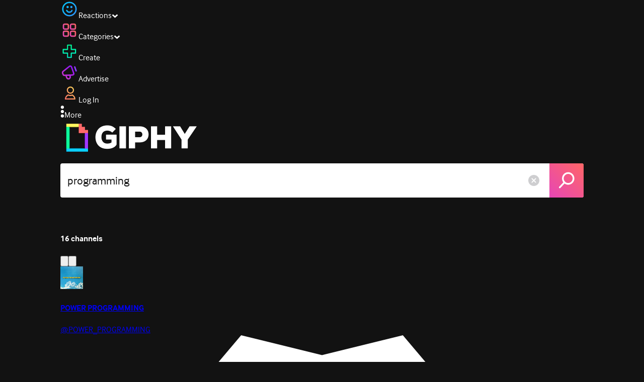

--- FILE ---
content_type: text/html; charset=utf-8
request_url: https://giphy.com/search/programming
body_size: 69274
content:
<!DOCTYPE html><html><head><meta charSet="utf-8"/><meta name="viewport" content="width=device-width, initial-scale=1, maximum-scale=1, user-scalable=no"/><link rel="preload" as="image" href="https://giphy.com/static/img/giphy-logo.webp"/><link rel="preload" as="image" href="https://media4.giphy.com/avatars/POWER_PROGRAMMING/tKHZdpMbol8U/80h.png"/><link rel="preload" as="image" href="https://media4.giphy.com/avatars/KerbalSpaceP/t2BLdKasj8p3/80h.jpg"/><link rel="preload" as="image" href="https://media4.giphy.com/avatars/WorldFoodProgramme/CkVpAkrfmuT0/80h.png"/><link rel="preload" as="image" href="https://media4.giphy.com/avatars/undp/Y9D1IXpcXFq8/80h.jpg"/><link rel="stylesheet" href="/_next/static/css/a5b049a5b24e6a9c.css" data-precedence="next"/><link rel="stylesheet" href="/_next/static/css/b9b9c124d4341f2d.css" data-precedence="next"/><link rel="stylesheet" href="/_next/static/css/eb2b948cfa972542.css" data-precedence="next"/><link rel="stylesheet" href="/_next/static/css/ee5bfbeb14ecefee.css" data-precedence="next"/><link rel="preload" as="script" fetchPriority="low" href="/_next/static/chunks/webpack-46e069d69028ad27.js"/><script src="/_next/static/chunks/1dd3208c-4a11f883d3984632.js" async=""></script><script src="/_next/static/chunks/1528-02921aacde8701d5.js" async=""></script><script src="/_next/static/chunks/main-app-38c8a49396c520cc.js" async=""></script><script src="/_next/static/chunks/9968-274be2a227bc29e2.js" async=""></script><script src="/_next/static/chunks/7522-cada028f7e383e7c.js" async=""></script><script src="/_next/static/chunks/4462-4460f4e8f1725ace.js" async=""></script><script src="/_next/static/chunks/app/layout-579257847af7951e.js" async=""></script><script src="/_next/static/chunks/app/(site)/search/layout-996a496ef4de8d7f.js" async=""></script><script src="/_next/static/chunks/2715-d00150e3f44f0c40.js" async=""></script><script src="/_next/static/chunks/1661-6a0968ea265c6587.js" async=""></script><script src="/_next/static/chunks/772-701c3ea5d58f4844.js" async=""></script><script src="/_next/static/chunks/8146-33a4e4699fcdb566.js" async=""></script><script src="/_next/static/chunks/8742-27c0618f94f543d6.js" async=""></script><script src="/_next/static/chunks/9970-98f90f7e4e590730.js" async=""></script><script src="/_next/static/chunks/3920-f2f29e721f02108f.js" async=""></script><script src="/_next/static/chunks/1643-8c6edb444905f227.js" async=""></script><script src="/_next/static/chunks/7702-1bbc303f97202922.js" async=""></script><script src="/_next/static/chunks/1073-b365a0ecec5d526c.js" async=""></script><script src="/_next/static/chunks/6566-cf8bb5c0a1631d9a.js" async=""></script><script src="/_next/static/chunks/5341-60ca0532ff1a3fc6.js" async=""></script><script src="/_next/static/chunks/9435-a34100c55a54d36f.js" async=""></script><script src="/_next/static/chunks/6873-6aad8cf63bd6dba1.js" async=""></script><script src="/_next/static/chunks/401-bb1447d511c9c735.js" async=""></script><script src="/_next/static/chunks/4552-42bce1fc86704bf0.js" async=""></script><script src="/_next/static/chunks/2544-7c391c758503275d.js" async=""></script><script src="/_next/static/chunks/app/(site)/layout-0ceda762dae22fd8.js" async=""></script><script src="/_next/static/chunks/1749-62f815ce1225fa18.js" async=""></script><script src="/_next/static/chunks/4322-9567c1d624026683.js" async=""></script><script src="/_next/static/chunks/app/(site)/error-d9ba73e68895582e.js" async=""></script><script src="/_next/static/chunks/3662-199508e8a12ee573.js" async=""></script><script src="/_next/static/chunks/app/(site)/not-found-429d1c41554a15fe.js" async=""></script><script src="/_next/static/chunks/656-8364419daddc8815.js" async=""></script><script src="/_next/static/chunks/704-e6173451e8419fbc.js" async=""></script><script src="/_next/static/chunks/3795-ae42c5dd2d765e38.js" async=""></script><script src="/_next/static/chunks/app/(site)/search/%5Bterm%5D/page-c4127e918964a6c3.js" async=""></script><link rel="preload" href="https://www.googletagmanager.com/gtm.js?id=GTM-P5GCKB" as="script"/><title>Programming GIFs - Find &amp; Share on GIPHY</title><meta name="robots" content="noindex, noimageindex, noai, noimageai"/><meta name="description" content="GIPHY is the platform that animates your world. Find Programming GIFs, Clips, and Stickers that make your conversations more positive, more expressive, and more you."/><meta name="fb:app_id" content="406655189415060"/><meta name="pinterest" content="nohover"/><meta name="p:domain_verify" content="61a9a962d47f10756a14a44c1b44d7c8"/><meta name="fb:admins" content="548288355"/><meta name="alexaVerifyID" content="HMyPJIK-pLEheM5ACWFf6xvnA2U"/><meta name="msvalidate.01" content="F8A7FDC3D369E857ACB67C4AB8EBD9A4"/><meta name="google-site-verification" content="8mfne8CLOmysP4fUdGDJioWLEGbHMJY4tBsxsQT2eSY"/><link rel="canonical" href="https://giphy.com/explore/programming"/><meta property="og:title" content="Programming GIFs - Find &amp; Share on GIPHY"/><meta property="og:description" content="GIPHY is the platform that animates your world. Find Programming GIFs, Clips, and Stickers that make your conversations more positive, more expressive, and more you."/><meta property="og:url" content="https://giphy.com/search/programming"/><meta property="og:image" content="https://media1.giphy.com/media/v1.Y2lkPTc5MGI3NjExandjMWs5ZHpubm1tNzN3bHpxemx3c2plYnI0d2U4NG92cjVrZ28wMSZlcD12MV9naWZzX3NlYXJjaCZjdD1n/iIqmM5tTjmpOB9mpbn/giphy.webp"/><meta property="og:image:type" content="image/webp"/><meta property="og:image:width" content="480"/><meta property="og:image:height" content="268"/><meta property="og:image" content="https://media1.giphy.com/media/v1.Y2lkPTc5MGI3NjExandjMWs5ZHpubm1tNzN3bHpxemx3c2plYnI0d2U4NG92cjVrZ28wMSZlcD12MV9naWZzX3NlYXJjaCZjdD1n/iIqmM5tTjmpOB9mpbn/giphy.gif"/><meta property="og:image:type" content="image/gif"/><meta property="og:image:width" content="480"/><meta property="og:image:height" content="268"/><meta property="og:video" content="https://media1.giphy.com/media/v1.Y2lkPTc5MGI3NjExandjMWs5ZHpubm1tNzN3bHpxemx3c2plYnI0d2U4NG92cjVrZ28wMSZlcD12MV9naWZzX3NlYXJjaCZjdD1n/iIqmM5tTjmpOB9mpbn/giphy.mp4"/><meta property="og:video:secure_url" content="https://media1.giphy.com/media/v1.Y2lkPTc5MGI3NjExandjMWs5ZHpubm1tNzN3bHpxemx3c2plYnI0d2U4NG92cjVrZ28wMSZlcD12MV9naWZzX3NlYXJjaCZjdD1n/iIqmM5tTjmpOB9mpbn/giphy.mp4"/><meta property="og:video:type" content="video/mp4"/><meta property="og:video:width" content="480"/><meta property="og:video:height" content="268"/><meta property="og:type" content="video.other"/><meta name="twitter:card" content="player"/><meta name="twitter:site" content="@giphy"/><meta name="twitter:creator" content="@giphy"/><meta name="twitter:title" content="Programming GIFs - Find &amp; Share on GIPHY"/><meta name="twitter:description" content="GIPHY is the platform that animates your world. Find Programming GIFs, Clips, and Stickers that make your conversations more positive, more expressive, and more you."/><meta name="twitter:image" content="https://media1.giphy.com/media/v1.Y2lkPTc5MGI3NjExandjMWs5ZHpubm1tNzN3bHpxemx3c2plYnI0d2U4NG92cjVrZ28wMSZlcD12MV9naWZzX3NlYXJjaCZjdD1n/iIqmM5tTjmpOB9mpbn/giphy_s.gif"/><meta name="twitter:image:type" content="image/gif"/><meta name="twitter:image:width" content="480"/><meta name="twitter:image:height" content="268"/><meta name="twitter:player" content="https://giphy.com/embed/iIqmM5tTjmpOB9mpbn/twitter/iframe"/><meta name="twitter:player:stream" content="https://giphy.com/embed/iIqmM5tTjmpOB9mpbn/twitter/iframe"/><meta name="twitter:player:width" content="435"/><meta name="twitter:player:height" content="244"/><link rel="icon" href="https://giphy.com/static/img/favicon.png"/><link rel="apple-touch-icon" href="https://giphy.com/static/img/icons/apple-touch-icon-120px.png" sizes="120x120"/><link rel="apple-touch-icon" href="https://giphy.com/static/img/icons/apple-touch-icon-180px.png" sizes="180x180"/><link rel="apple-touch-icon" href="https://giphy.com/static/img/icons/apple-touch-icon-152px.png" sizes="152x152"/><link rel="apple-touch-icon" href="https://giphy.com/static/img/icons/apple-touch-icon-167px.png" sizes="167x167"/><link rel="apple-touch-startup-image" href="https://giphy.com/static/img/icons/apple-touch-startup-image-320x460.png" media="(device-width: 320px)"/><link rel="apple-touch-startup-image" href="https://giphy.com/static/img/icons/apple-touch-startup-image-640x920.png" media="(device-width: 320px) and (-webkit-device-pixel-ratio: 2)"/><meta name="next-size-adjust"/><script src="/_next/static/chunks/polyfills-42372ed130431b0a.js" noModule=""></script><style data-styled="" data-styled-version="6.0.8">.ducTeV{position:relative;display:block;}/*!sc*/
.ducTeV picture{display:block;width:100%;height:100%;}/*!sc*/
.ducTeV img{display:block;}/*!sc*/
.ducTeV .giphy-verified-badge g{fill:white;}/*!sc*/
.ducTeV .giphy-verified-checkmark{opacity:0;}/*!sc*/
data-styled.g10[id="sc-qZruQ"]{content:"ducTeV,"}/*!sc*/
.fGBQQJ{display:flex;align-items:center;height:52px;margin:0 auto;text-align:center;justify-content:center;animation:pulse 0.8s ease-in-out 0s infinite alternate backwards;}/*!sc*/
data-styled.g21[id="sc-blmCWO"]{content:"fGBQQJ,"}/*!sc*/
.bqHYxC{display:inline-block;height:10px;width:10px;margin:52px 10px 10px 10px;position:relative;box-shadow:0px 0px 20px rgba(0, 0, 0, 0.3);animation:fVOfei cubic-bezier(0.455, 0.03, 0.515, 0.955) 0.75s infinite alternate;background:#00ff99;animation-delay:0;}/*!sc*/
.glyrG{display:inline-block;height:10px;width:10px;margin:52px 10px 10px 10px;position:relative;box-shadow:0px 0px 20px rgba(0, 0, 0, 0.3);animation:fVOfei cubic-bezier(0.455, 0.03, 0.515, 0.955) 0.75s infinite alternate;background:#00ccff;animation-delay:.1s;}/*!sc*/
.jMhOeh{display:inline-block;height:10px;width:10px;margin:52px 10px 10px 10px;position:relative;box-shadow:0px 0px 20px rgba(0, 0, 0, 0.3);animation:fVOfei cubic-bezier(0.455, 0.03, 0.515, 0.955) 0.75s infinite alternate;background:#9933ff;animation-delay:.2s;}/*!sc*/
.iPUhiM{display:inline-block;height:10px;width:10px;margin:52px 10px 10px 10px;position:relative;box-shadow:0px 0px 20px rgba(0, 0, 0, 0.3);animation:fVOfei cubic-bezier(0.455, 0.03, 0.515, 0.955) 0.75s infinite alternate;background:#ff6666;animation-delay:.3s;}/*!sc*/
.jsFXo{display:inline-block;height:10px;width:10px;margin:52px 10px 10px 10px;position:relative;box-shadow:0px 0px 20px rgba(0, 0, 0, 0.3);animation:fVOfei cubic-bezier(0.455, 0.03, 0.515, 0.955) 0.75s infinite alternate;background:#fff35c;animation-delay:.4s;}/*!sc*/
data-styled.g22[id="sc-ifysJV"]{content:"bqHYxC,glyrG,jMhOeh,iPUhiM,jsFXo,"}/*!sc*/
.cDxBGD{opacity:1;}/*!sc*/
data-styled.g23[id="sc-dJGLgI"]{content:"cDxBGD,"}/*!sc*/
.gupaiu{--searchbar-height:68px;--searchbar-bg-color:#ffffff;--searchbar-bg-color-2:#ffffff;--searchbar-fg-color:#121212;--searchbar-cancel-button-display:block;}/*!sc*/
@media (max-width: 480px){.gupaiu{--searchbar-height:68px;}}/*!sc*/
data-styled.g24[id="sc-hIPCWT"]{content:"gupaiu,"}/*!sc*/
.dBEvCv{position:relative;right:10px;margin-left:5px;cursor:pointer;display:var(--searchbar-cancel-button-display);}/*!sc*/
data-styled.g25[id="sc-dmXVtG"]{content:"dBEvCv,"}/*!sc*/
.jOjDA-D{display:flex;justify-content:center;align-items:center;position:relative;cursor:pointer;height:var(--searchbar-height);width:var(--searchbar-height);}/*!sc*/
@media screen and (-ms-high-contrast: active),screen and (-ms-high-contrast: none){.jOjDA-D{display:none;}}/*!sc*/
data-styled.g29[id="sc-iuONiq"]{content:"jOjDA-D,"}/*!sc*/
.gPGcnj{position:absolute;height:100%;width:100%;background:linear-gradient(45deg, #E646B6 0%, #FF6666 100%);border-radius:0 4px 4px 0;overflow:hidden;}/*!sc*/
.gPGcnj:before{animation:fibJTt 2s linear 0s infinite;background-image:linear-gradient(45deg, #E646B6 0%, #FF6666 50%, #E646B6 100%);background-size:400%;background-position:0% 100%;content:'';position:absolute;left:0;top:0;right:0;bottom:0;width:400%;}/*!sc*/
data-styled.g30[id="sc-cyZbyy"]{content:"gPGcnj,"}/*!sc*/
.hTLxEu{z-index:1;display:flex;width:50%;height:50%;}/*!sc*/
data-styled.g33[id="sc-gjLLkZ"]{content:"hTLxEu,"}/*!sc*/
.nAQUa{display:flex;background:white;align-items:center;border-radius:4px;height:var(--searchbar-height);background:var(--searchbar-bg-color-2);}/*!sc*/
data-styled.g34[id="sc-eAKtVq"]{content:"nAQUa,"}/*!sc*/
.dRhWeq{background:inherit;box-sizing:border-box;border:0;appearance:none;font-weight:normal;font-family:interface,Helvetica Neue,helvetica,sans-serif;outline:0;font-size:15px;padding:0 10px;border-radius:0;text-overflow:ellipsis;color:var(--searchbar-fg-color);min-width:150px;flex:1;}/*!sc*/
.dRhWeq::placeholder{color:#a6a6a6;}/*!sc*/
data-styled.g35[id="sc-bZHSxH"]{content:"dRhWeq,"}/*!sc*/
.cUonIn input{font-size:22px;padding-left:14px;font-family:'__Interface_97f6a1','__Interface_Fallback_97f6a1';}/*!sc*/
.cUonIn .giphy-search-bar-cancel{width:22px;height:22px;margin-right:10px;}/*!sc*/
data-styled.g96[id="sc-ab1965fa-0"]{content:"cUonIn,"}/*!sc*/
.bNuScB{padding:5px 0;}/*!sc*/
@media (min-width: 768px){.bNuScB{padding:10px 0 0;}}/*!sc*/
data-styled.g97[id="sc-ab1965fa-1"]{content:"bNuScB,"}/*!sc*/
.eqlTRg{background-color:#121212;width:100%;z-index:999;position:sticky;top:-1px;}/*!sc*/
data-styled.g98[id="sc-ab1965fa-2"]{content:"eqlTRg,"}/*!sc*/
.cckvSa{width:100%;}/*!sc*/
@media (min-width: 768px){.cckvSa{transition:width 0.3s cubic-bezier(0.165,0.84,0.44,1) 0s;margin-left:auto;}}/*!sc*/
data-styled.g99[id="sc-ab1965fa-3"]{content:"cckvSa,"}/*!sc*/
@media (min-width: 768px){.bZtjTW{position:relative;width:1040px;margin:0 auto;}}/*!sc*/
data-styled.g100[id="sc-ab1965fa-4"]{content:"bZtjTW,"}/*!sc*/
body{color:#fff;-moz-osx-font-smoothing:grayscale;background-color:#121212;line-height:22px;}/*!sc*/
html:hover [class^='ss-']{-ms-zoom:1;zoom:1;}/*!sc*/
.ss-icon,.ss-icon.ss-standard,[class^='ss-']:before,[class*=' ss-']:before,[class^='ss-'].ss-standard:before,[class*=' ss-'].ss-standard:before,[class^='ss-'].right:after,[class*=' ss-'].right:after,[class^='ss-'].ss-standard.right:after,[class*=' ss-'].ss-standard.right:after{font-family:'__SSStandard_155dd0','__SSStandard_Fallback_155dd0';font-style:normal;font-weight:normal;text-decoration:none;text-rendering:optimizeLegibility;white-space:nowrap;-moz-font-feature-settings:'liga=1';-moz-font-feature-settings:'liga';-ms-font-feature-settings:'liga' 1;-o-font-feature-settings:'liga';font-feature-settings:'liga';-webkit-font-smoothing:antialiased;}/*!sc*/
[class^='ss-'].right:before,[class*=' ss-'].right:before{display:none;content:'';}/*!sc*/
.ss-navigatedown:before,.ss-navigatedown.right:after{content:'';}/*!sc*/
.ss-navigateright:before,.ss-navigateright.right:after{content:'▻';}/*!sc*/
.ss-navigateleft:before,.ss-navigateleft.right:after{content:'◅';}/*!sc*/
.ss-check:before,.ss-check.right:after{content:'✓';}/*!sc*/
.ss-heart:before,.ss-heart.right:after{content:'♥';}/*!sc*/
.ss-link:before,.ss-link.right:after{content:'🔗';}/*!sc*/
.ss-flag:before,.ss-flag.right:after{content:'⚑';}/*!sc*/
.ss-write:before,.ss-write.right:after{content:'✎';}/*!sc*/
.ss-barchart:before,.ss-barchart.right:after{content:'📊';}/*!sc*/
.ss-mail:before,.ss-mail.right:after{content:'✉';}/*!sc*/
body{font-family:'__Interface_97f6a1','__Interface_Fallback_97f6a1';-webkit-font-smoothing:antialiased;}/*!sc*/
#didomi-host h1{font-family:'__NexaBlack_e9e825','__NexaBlack_Fallback_e9e825';font-weight:200!important;margin-bottom:8px!important;}/*!sc*/
.sc-989015cc-5{font-family:'__NexaBlack_e9e825','__NexaBlack_Fallback_e9e825';-webkit-font-smoothing:antialiased;-moz-osx-font-smoothing:grayscale;}/*!sc*/
.sc-989015cc-5 a{font-weight:400;}/*!sc*/
data-styled.g101[id="sc-global-tKlQU1"]{content:"sc-global-tKlQU1,"}/*!sc*/
.bNsfXE{display:none;}/*!sc*/
@media (min-width:1348px){.bNsfXE{display:flex;position:fixed;bottom:10px;left:10px;z-index:2147483638;gap:10px;}}/*!sc*/
.bNsfXE a{display:flex;background:#212121;border-radius:5px;padding:4px 14px;color:#a6a6a6;font-family:'__Interface_97f6a1','__Interface_Fallback_97f6a1';font-size:14px;}/*!sc*/
.bNsfXE a:hover{color:#ffffff;}/*!sc*/
data-styled.g102[id="sc-8bcae31a-0"]{content:"bNsfXE,"}/*!sc*/
@keyframes fibJTt{0%{opacity:0;transform:translateX(-400%);}50%{opacity:1;}100%{opacity:0;transform:translateX(0);}}/*!sc*/
data-styled.g269[id="sc-keyframes-fibJTt"]{content:"fibJTt,"}/*!sc*/
@keyframes fVOfei{to{transform:scale(1.75) translateY(-20px);}}/*!sc*/
data-styled.g293[id="sc-keyframes-fVOfei"]{content:"fVOfei,"}/*!sc*/
.diiWrA{position:fixed;align-self:center;bottom:25px;display:flex;justify-content:center;left:0;right:0;}/*!sc*/
@media (min-width: 768px){.diiWrA{display:none;}}/*!sc*/
data-styled.g308[id="sc-86edfcd6-0"]{content:"diiWrA,"}/*!sc*/
.lbETzY{background:#6157ff;border-radius:20px;box-shadow:0 2px 14px rgba(0,0,0,0.33);color:#ffffff;display:block;font-size:16px;font-weight:bold;line-height:40px;position:relative;text-align:center;text-decoration:none;width:170px;z-index:2147483645;}/*!sc*/
.lbETzY:before{background:no-repeat url(https://media.giphy.com/media/l41K1gfrUz1HDohvG/100.gif) center center;background-size:contain;content:'';height:40px;left:0;position:absolute;top:-8px;width:40px;}/*!sc*/
data-styled.g309[id="sc-86edfcd6-1"]{content:"lbETzY,"}/*!sc*/
</style></head><body class="__className_97f6a1 __variable_e9e825"><script>(self.__next_s=self.__next_s||[]).push([0,{"children":"\n                var _comscore = _comscore || []; _comscore.push({\"c1\":\"2\",\"c2\":\"39588136\",\"options\":{\"enableFirstPartyCookie\":true}});\n                (function() {\n                    var s = document.createElement(\"script\"), el = document.getElementsByTagName(\"script\")[0]; s.async = true; s.src = \"https://sb.scorecardresearch.com/cs/39588136/beacon.js\";\n                    el.parentNode.insertBefore(s, el);\n                })();","id":"comscore"}])</script><script>(self.__next_s=self.__next_s||[]).push([0,{"children":"\n                    try {\n                        window['_fs_host'] = 'fullstory.com';\n                        window['_fs_script'] = 'edge.fullstory.com/s/fs.js';\n                        window['_fs_org'] = 'o-22XNVQ-na1';\n                        window['_fs_namespace'] = 'FS';\n                        window['_fs_capture_on_startup'] = sessionStorage?.getItem('fullstory_enabled') === 'true' || false;\n                        !function(m,n,e,t,l,o,g,y){var s,f,a=function(h){\n                        return!(h in m)||(m.console&&m.console.log&&m.console.log('FullStory namespace conflict. Please set window[\"_fs_namespace\"].'),!1)}(e)\n                        ;function p(b){var h,d=[];function j(){h&&(d.forEach((function(b){var d;try{d=b[h[0]]&&b[h[0]](h[1])}catch(h){return void(b[3]&&b[3](h))}\n                        d&&d.then?d.then(b[2],b[3]):b[2]&&b[2](d)})),d.length=0)}function r(b){return function(d){h||(h=[b,d],j())}}return b(r(0),r(1)),{\n                        then:function(b,h){return p((function(r,i){d.push([b,h,r,i]),j()}))}}}a&&(g=m[e]=function(){var b=function(b,d,j,r){function i(i,c){\n                        h(b,d,j,i,c,r)}r=r||2;var c,u=/Async$/;return u.test(b)?(b=b.replace(u,\"\"),\"function\"==typeof Promise?new Promise(i):p(i)):h(b,d,j,c,c,r)}\n                        ;function h(h,d,j,r,i,c){return b._api?b._api(h,d,j,r,i,c):(b.q&&b.q.push([h,d,j,r,i,c]),null)}return b.q=[],b}(),y=function(b){function h(h){\n                        \"function\"==typeof h[4]&&h[4](new Error(b))}var d=g.q;if(d){for(var j=0;j<d.length;j++)h(d[j]);d.length=0,d.push=h}},function(){\n                        (o=n.createElement(t)).async=!0,o.crossOrigin=\"anonymous\",o.src=\"https://\"+l,o.onerror=function(){y(\"Error loading \"+l)}\n                        ;var b=n.getElementsByTagName(t)[0];b&&b.parentNode?b.parentNode.insertBefore(o,b):n.head.appendChild(o)}(),function(){function b(){}\n                        function h(b,h,d){g(b,h,d,1)}function d(b,d,j){h(\"setProperties\",{type:b,properties:d},j)}function j(b,h){d(\"user\",b,h)}function r(b,h,d){j({\n                        uid:b},d),h&&j(h,d)}g.identify=r,g.setUserVars=j,g.identifyAccount=b,g.clearUserCookie=b,g.setVars=d,g.event=function(b,d,j){h(\"trackEvent\",{\n                        name:b,properties:d},j)},g.anonymize=function(){r(!1)},g.shutdown=function(){h(\"shutdown\")},g.restart=function(){h(\"restart\")},\n                        g.log=function(b,d){h(\"log\",{level:b,msg:d})},g.consent=function(b){h(\"setIdentity\",{consent:!arguments.length||b})}}(),s=\"fetch\",\n                        f=\"XMLHttpRequest\",g._w={},g._w[f]=m[f],g._w[s]=m[s],m[s]&&(m[s]=function(){return g._w[s].apply(this,arguments)}),g._v=\"2.0.0\")\n                        }(window,document,window._fs_namespace,\"script\",window._fs_script);\n                    } catch (e) {\n                        console.error('Error initializing Fullstory Script:', e);\n                    }\n\n                ","id":"fullstory"}])</script><div class="sc-8bcae31a-0 bNsfXE"><a href="/privacy">Privacy</a><a href="/terms">Terms</a></div><script type="application/ld+json">{"@context":"https://schema.org","@type":"WebPage","mainEntityOfPage":{"@type":"WebPage","@id":"https://giphy.com/search/programming"},"name":"Programming GIFs - Find & Share on GIPHY","keywords":"programming, code, developer, yazılım, web tasarım, adana web tasarım, mavi media web tasarım, mavimediawebtasarım, coding, seamless, javascript, jquery, woman, bird, computer, technology, wfh, workfromhome, programmer, pluralsight, day of the programmer, scratch, coder, programacion, coders, girlcode, eatsleep, programadores, thecodingspace, thecodingspacerd, codingspace, eatsleepcode, office, software, work from home, programador, programmers, domme, programando, computer engineer, domme space, domme programador, gifs, stickers, memes, search, animated","potentialAction":{"@type":"SearchAction","target":{"@type":"EntryPoint","urlTemplate":"https://giphy.com/search/{search_term_string}"},"query-input":"required name=search_term_string"},"image":[{"@context":"https://schema.org","@type":"ImageObject","url":"https://giphy.com/search/programming","license":"https://giphy.com/terms","contentUrl":"https://media1.giphy.com/media/v1.Y2lkPTc5MGI3NjExandjMWs5ZHpubm1tNzN3bHpxemx3c2plYnI0d2U4NG92cjVrZ28wMSZlcD12MV9naWZzX3NlYXJjaCZjdD1n/iIqmM5tTjmpOB9mpbn/giphy.webp","thumbnailUrl":"https://media1.giphy.com/media/v1.Y2lkPTc5MGI3NjExandjMWs5ZHpubm1tNzN3bHpxemx3c2plYnI0d2U4NG92cjVrZ28wMSZlcD12MV9naWZzX3NlYXJjaCZjdD1n/iIqmM5tTjmpOB9mpbn/giphy_s.gif","creditText":"GIPHY","name":"Programming GIFs - Find & Share on GIPHY","description":"GIPHY is the platform that animates your world. Find Programming GIFs, Clips, and Stickers that make your conversations more positive, more expressive, and more you.","author":"Mavi Media","creator":{"@type":"Person","name":"Mavi Media"},"dateCreated":"2019-10-18 10:36:27","dateModified":"2019-10-18 10:36:27","representativeOfPage":true,"height":{"@type":"QuantitativeValue","value":268,"unitText":"px"},"width":{"@type":"QuantitativeValue","value":480,"unitText":"px"}},{"@context":"https://schema.org","@type":"ImageObject","url":"https://giphy.com/search/programming","license":"https://giphy.com/terms","contentUrl":"https://media2.giphy.com/media/v1.Y2lkPTc5MGI3NjExandjMWs5ZHpubm1tNzN3bHpxemx3c2plYnI0d2U4NG92cjVrZ28wMSZlcD12MV9naWZzX3NlYXJjaCZjdD1n/xT9IgzoKnwFNmISR8I/giphy.webp","thumbnailUrl":"https://media2.giphy.com/media/v1.Y2lkPTc5MGI3NjExandjMWs5ZHpubm1tNzN3bHpxemx3c2plYnI0d2U4NG92cjVrZ28wMSZlcD12MV9naWZzX3NlYXJjaCZjdD1n/xT9IgzoKnwFNmISR8I/giphy_s.gif","creditText":"GIPHY","name":"Programming GIFs - Find & Share on GIPHY","description":"GIPHY is the platform that animates your world. Find Programming GIFs, Clips, and Stickers that make your conversations more positive, more expressive, and more you.","author":"slater","creator":{"@type":"Person","name":"slater"},"dateCreated":"2017-09-26 20:05:31","dateModified":"2017-09-26 20:05:31","representativeOfPage":true,"height":{"@type":"QuantitativeValue","value":375,"unitText":"px"},"width":{"@type":"QuantitativeValue","value":420,"unitText":"px"}},{"@context":"https://schema.org","@type":"ImageObject","url":"https://giphy.com/search/programming","license":"https://giphy.com/terms","contentUrl":"https://media2.giphy.com/media/v1.Y2lkPTc5MGI3NjExandjMWs5ZHpubm1tNzN3bHpxemx3c2plYnI0d2U4NG92cjVrZ28wMSZlcD12MV9naWZzX3NlYXJjaCZjdD1n/L1R1tvI9svkIWwpVYr/giphy.webp","thumbnailUrl":"https://media2.giphy.com/media/v1.Y2lkPTc5MGI3NjExandjMWs5ZHpubm1tNzN3bHpxemx3c2plYnI0d2U4NG92cjVrZ28wMSZlcD12MV9naWZzX3NlYXJjaCZjdD1n/L1R1tvI9svkIWwpVYr/giphy_s.gif","creditText":"GIPHY","name":"Programming GIFs - Find & Share on GIPHY","description":"GIPHY is the platform that animates your world. Find Programming GIFs, Clips, and Stickers that make your conversations more positive, more expressive, and more you.","author":"Pluralsight","creator":{"@type":"Person","name":"Pluralsight"},"dateCreated":"2020-04-03 19:29:09","dateModified":"2020-04-03 19:29:09","representativeOfPage":true,"height":{"@type":"QuantitativeValue","value":274,"unitText":"px"},"width":{"@type":"QuantitativeValue","value":480,"unitText":"px"}},{"@context":"https://schema.org","@type":"ImageObject","url":"https://giphy.com/search/programming","license":"https://giphy.com/terms","contentUrl":"https://media3.giphy.com/media/v1.Y2lkPTc5MGI3NjExandjMWs5ZHpubm1tNzN3bHpxemx3c2plYnI0d2U4NG92cjVrZ28wMSZlcD12MV9naWZzX3NlYXJjaCZjdD1n/VTtANKl0beDFQRLDTh/giphy.webp","thumbnailUrl":"https://media3.giphy.com/media/v1.Y2lkPTc5MGI3NjExandjMWs5ZHpubm1tNzN3bHpxemx3c2plYnI0d2U4NG92cjVrZ28wMSZlcD12MV9naWZzX3NlYXJjaCZjdD1n/VTtANKl0beDFQRLDTh/giphy_s.gif","creditText":"GIPHY","name":"Programming GIFs - Find & Share on GIPHY","description":"GIPHY is the platform that animates your world. Find Programming GIFs, Clips, and Stickers that make your conversations more positive, more expressive, and more you.","author":"The Coding Space RD","creator":{"@type":"Person","name":"The Coding Space RD"},"dateCreated":"2020-10-05 16:46:08","dateModified":"2020-10-05 16:46:08","representativeOfPage":true,"height":{"@type":"QuantitativeValue","value":480,"unitText":"px"},"width":{"@type":"QuantitativeValue","value":480,"unitText":"px"}},{"@context":"https://schema.org","@type":"ImageObject","url":"https://giphy.com/search/programming","license":"https://giphy.com/terms","contentUrl":"https://media1.giphy.com/media/v1.Y2lkPTc5MGI3NjExandjMWs5ZHpubm1tNzN3bHpxemx3c2plYnI0d2U4NG92cjVrZ28wMSZlcD12MV9naWZzX3NlYXJjaCZjdD1n/qgQUggAC3Pfv687qPC/giphy.webp","thumbnailUrl":"https://media1.giphy.com/media/v1.Y2lkPTc5MGI3NjExandjMWs5ZHpubm1tNzN3bHpxemx3c2plYnI0d2U4NG92cjVrZ28wMSZlcD12MV9naWZzX3NlYXJjaCZjdD1n/qgQUggAC3Pfv687qPC/giphy_s.gif","creditText":"GIPHY","name":"Programming GIFs - Find & Share on GIPHY","description":"GIPHY is the platform that animates your world. Find Programming GIFs, Clips, and Stickers that make your conversations more positive, more expressive, and more you.","author":"Domme","creator":{"@type":"Person","name":"Domme"},"dateCreated":"2021-11-12 11:33:56","dateModified":"2021-11-12 11:33:56","representativeOfPage":true,"height":{"@type":"QuantitativeValue","value":360,"unitText":"px"},"width":{"@type":"QuantitativeValue","value":480,"unitText":"px"}}],"publisher":{"@type":"Organization","name":"GIPHY"}}</script><div class="sc-ab1965fa-4 bZtjTW"><div class="sc-hIPCWT gupaiu"><!--$--><!--/$--><nav class="relative z-header mb-2 flex h-14 w-full items-end justify-end bg-giphyBlack text-white md:flex"><div class="flex items-center justify-center gap-3"><div class="flex cursor-pointer items-center gap-1 rounded-md px-2 py-0 transition-colors"> <span class="flex items-center "><svg width="36" height="36" viewBox="0 0 36 36" fill="none" xmlns="http://www.w3.org/2000/svg"><circle cx="18" cy="18.0007" r="13.1708" stroke="url(#paint0_linear_5064_3416)" stroke-width="2.65833"></circle><path d="M21.996 20.4198C22.206 19.8571 22.8323 19.5712 23.3951 19.7811C23.9578 19.9911 24.2437 20.6175 24.0338 21.1802C23.0296 23.8713 20.9053 25.2708 17.8794 25.2708C14.8536 25.2708 12.7293 23.8713 11.7252 21.1802C11.5152 20.6175 11.8012 19.9911 12.3639 19.7811C12.9266 19.5712 13.553 19.8571 13.7629 20.4198C14.442 22.2399 15.7413 23.0958 17.8794 23.0958C20.0176 23.0958 21.3169 22.2399 21.996 20.4198Z" fill="url(#paint1_linear_5064_3416)" stroke="url(#paint2_linear_5064_3416)" stroke-width="0.7"></path><path d="M14.3651 12.0172C15.4607 12.0174 16.3485 12.906 16.3485 14.0016C16.3483 15.097 15.4605 15.9848 14.3651 15.985C13.2695 15.985 12.3809 15.0972 12.3807 14.0016C12.3807 12.9058 13.2694 12.0172 14.3651 12.0172ZM21.8759 12.0172C22.9714 12.0174 23.8593 12.906 23.8593 14.0016C23.859 15.097 22.9713 15.9848 21.8759 15.985C20.7802 15.985 19.8917 15.0972 19.8915 14.0016C19.8915 12.9058 20.7801 12.0172 21.8759 12.0172Z" fill="url(#paint3_linear_5064_3416)"></path><path d="M14.3651 12.0172L14.3652 11.7672H14.3651V12.0172ZM16.3485 14.0016L16.5985 14.0016V14.0016H16.3485ZM14.3651 15.985V16.235H14.3652L14.3651 15.985ZM12.3807 14.0016H12.1307V14.0016L12.3807 14.0016ZM21.8759 12.0172L21.8759 11.7672H21.8759V12.0172ZM23.8593 14.0016L24.1093 14.0016V14.0016H23.8593ZM21.8759 15.985V16.235H21.8759L21.8759 15.985ZM19.8915 14.0016H19.6415V14.0016L19.8915 14.0016ZM14.3651 12.0172L14.3651 12.2672C15.3225 12.2674 16.0985 13.0439 16.0985 14.0016H16.3485H16.5985C16.5985 12.768 15.5989 11.7675 14.3652 11.7672L14.3651 12.0172ZM16.3485 14.0016L16.0985 14.0015C16.0983 14.9589 15.3225 15.7348 14.3651 15.735L14.3651 15.985L14.3652 16.235C15.5986 16.2347 16.5983 15.2351 16.5985 14.0016L16.3485 14.0016ZM14.3651 15.985V15.735C13.4074 15.735 12.6309 14.959 12.6307 14.0015L12.3807 14.0016L12.1307 14.0016C12.131 15.2354 13.1315 16.235 14.3651 16.235V15.985ZM12.3807 14.0016H12.6307C12.6307 13.0439 13.4074 12.2672 14.3651 12.2672V12.0172V11.7672C13.1313 11.7672 12.1307 12.7678 12.1307 14.0016H12.3807ZM21.8759 12.0172L21.8758 12.2672C22.8332 12.2674 23.6093 13.0439 23.6093 14.0016H23.8593H24.1093C24.1093 12.768 23.1096 11.7674 21.8759 11.7672L21.8759 12.0172ZM23.8593 14.0016L23.6093 14.0015C23.6091 14.9589 22.8332 15.7348 21.8758 15.735L21.8759 15.985L21.8759 16.235C23.1094 16.2347 24.109 15.2351 24.1093 14.0016L23.8593 14.0016ZM21.8759 15.985V15.735C20.9182 15.735 20.1417 14.959 20.1415 14.0015L19.8915 14.0016L19.6415 14.0016C19.6417 15.2354 20.6423 16.235 21.8759 16.235V15.985ZM19.8915 14.0016H20.1415C20.1415 13.0439 20.9182 12.2672 21.8759 12.2672V12.0172V11.7672C20.642 11.7672 19.6415 12.7678 19.6415 14.0016H19.8915Z" fill="url(#paint4_linear_5064_3416)"></path><defs><linearGradient id="paint0_linear_5064_3416" x1="3.5" y1="3.50073" x2="33.2064" y2="31.7581" gradientUnits="userSpaceOnUse"><stop stop-color="#00CCFF"></stop><stop offset="1" stop-color="#3191FF"></stop></linearGradient><linearGradient id="paint1_linear_5064_3416" x1="11.6563" y1="19.7122" x2="16.1554" y2="29.0855" gradientUnits="userSpaceOnUse"><stop stop-color="#00CCFF"></stop><stop offset="1" stop-color="#3191FF"></stop></linearGradient><linearGradient id="paint2_linear_5064_3416" x1="11.6563" y1="19.7122" x2="16.1554" y2="29.0855" gradientUnits="userSpaceOnUse"><stop stop-color="#00CCFF"></stop><stop offset="1" stop-color="#3191FF"></stop></linearGradient><linearGradient id="paint3_linear_5064_3416" x1="12.3807" y1="12.0172" x2="15.2514" y2="19.3533" gradientUnits="userSpaceOnUse"><stop stop-color="#00CCFF"></stop><stop offset="1" stop-color="#3191FF"></stop></linearGradient><linearGradient id="paint4_linear_5064_3416" x1="12.3807" y1="12.0172" x2="15.2514" y2="19.3533" gradientUnits="userSpaceOnUse"><stop stop-color="#00CCFF"></stop><stop offset="1" stop-color="#3191FF"></stop></linearGradient></defs></svg></span><span class="text-[17px] font-bold tracking-wide">Reactions</span><span><svg xmlns="http://www.w3.org/2000/svg" width="13" height="8" transform="rotate(180)" viewBox="0 0 13 8" fill="none" style="transition:transform 0.2s cubic-bezier(.4,0,.2,1)"><path fill-rule="evenodd" clip-rule="evenodd" d="M12.3047 5.74744C12.3047 5.69619 12.2819 5.64495 12.2364 5.5937L6.65071 0.561494C6.60136 0.520498 6.54253 0.5 6.4742 0.5C6.40588 0.5 6.34704 0.520498 6.29769 0.561494L0.712042 5.5937C0.662695 5.6347 0.638021 5.6868 0.638021 5.75C0.638021 5.8132 0.662695 5.8653 0.712042 5.9063L2.4145 7.43851C2.46005 7.4795 2.51794 7.5 2.58816 7.5C2.65838 7.5 2.71627 7.4795 2.76182 7.43851L6.4742 4.09736L10.1866 7.43851C10.2321 7.4795 10.29 7.5 10.3602 7.5C10.4305 7.5 10.4884 7.4795 10.5339 7.43851L12.2364 5.9063C12.2819 5.85505 12.3047 5.8021 12.3047 5.74744Z" fill="white"></path></svg></span></div><div class="flex cursor-pointer items-center gap-1 rounded-md px-2 py-0 transition-colors"> <span class="flex items-center "><svg width="36" height="36" viewBox="0 0 36 36" fill="none" xmlns="http://www.w3.org/2000/svg"><path d="M13.7208 5.40039H8.24379C6.67457 5.40039 5.40021 6.67482 5.40021 8.24414V13.7215C5.40021 15.2874 6.67457 16.5652 8.24379 16.5652H13.7208C15.2901 16.5652 16.5644 15.2908 16.5644 13.7215V8.24414C16.5644 6.67482 15.2901 5.40039 13.7208 5.40039ZM15.0969 13.7215C15.0969 14.4807 14.48 15.0976 13.7208 15.0976H8.24379C7.4846 15.0976 6.86775 14.4807 6.86775 13.7215V8.24414C6.86775 7.4849 7.4846 6.86802 8.24379 6.86802H13.7208C14.48 6.86802 15.0969 7.4849 15.0969 8.24414V13.7215Z" fill="url(#paint0_linear_5064_3427)" stroke="url(#paint1_linear_5064_3427)" stroke-width="1.16667"></path><path d="M27.7564 5.40039H22.2794C20.7102 5.40039 19.4358 6.67482 19.4358 8.24414V13.7215C19.4358 15.2874 20.7102 16.5652 22.2794 16.5652H27.7564C29.3256 16.5652 30.6 15.2908 30.6 13.7215V8.24414C30.6 6.67482 29.3256 5.40039 27.7564 5.40039ZM29.1324 13.7215C29.1324 14.4807 28.5156 15.0976 27.7564 15.0976H22.2794C21.5202 15.0976 20.9033 14.4807 20.9033 13.7215V8.24414C20.9033 7.4849 21.5202 6.86802 22.2794 6.86802H27.7564C28.5156 6.86802 29.1324 7.4849 29.1324 8.24414V13.7215Z" fill="url(#paint2_linear_5064_3427)" stroke="url(#paint3_linear_5064_3427)" stroke-width="1.16667"></path><path d="M13.7206 19.4362H8.24361C6.67438 19.4362 5.40002 20.7107 5.40002 22.28V27.7573C5.40002 29.3232 6.67438 30.6011 8.24361 30.6011H13.7206C15.2899 30.6011 16.5642 29.3266 16.5642 27.7573V22.28C16.5642 20.7107 15.2899 19.4362 13.7206 19.4362ZM15.0967 27.7573C15.0967 28.5166 14.4798 29.1334 13.7206 29.1334H8.24361C7.48442 29.1334 6.86757 28.5166 6.86757 27.7573V22.28C6.86757 21.5207 7.48442 20.9038 8.24361 20.9038H13.7206C14.4798 20.9038 15.0967 21.5207 15.0967 22.28V27.7573Z" fill="url(#paint4_linear_5064_3427)" stroke="url(#paint5_linear_5064_3427)" stroke-width="1.16667"></path><path d="M27.7564 19.4362H22.2794C20.7102 19.4362 19.4358 20.7107 19.4358 22.28V27.7573C19.4358 29.3232 20.7102 30.6011 22.2794 30.6011H27.7564C29.3256 30.6011 30.6 29.3266 30.6 27.7573V22.28C30.6 20.7107 29.3256 19.4362 27.7564 19.4362ZM29.1324 27.7573C29.1324 28.5166 28.5156 29.1334 27.7564 29.1334H22.2794C21.5202 29.1334 20.9033 28.5166 20.9033 27.7573V22.28C20.9033 21.5207 21.5202 20.9038 22.2794 20.9038H27.7564C28.5156 20.9038 29.1324 21.5207 29.1324 22.28V27.7573Z" fill="url(#paint6_linear_5064_3427)" stroke="url(#paint7_linear_5064_3427)" stroke-width="1.16667"></path><defs><linearGradient id="paint0_linear_5064_3427" x1="16.5644" y1="7.79226" x2="5.39989" y2="14.1728" gradientUnits="userSpaceOnUse"><stop stop-color="#FF6666"></stop><stop offset="1" stop-color="#E646B6"></stop></linearGradient><linearGradient id="paint1_linear_5064_3427" x1="16.5644" y1="7.79226" x2="5.39989" y2="14.1728" gradientUnits="userSpaceOnUse"><stop stop-color="#FF6666"></stop><stop offset="1" stop-color="#E646B6"></stop></linearGradient><linearGradient id="paint2_linear_5064_3427" x1="30.6" y1="7.79226" x2="19.4355" y2="14.1728" gradientUnits="userSpaceOnUse"><stop stop-color="#FF6666"></stop><stop offset="1" stop-color="#E646B6"></stop></linearGradient><linearGradient id="paint3_linear_5064_3427" x1="30.6" y1="7.79226" x2="19.4355" y2="14.1728" gradientUnits="userSpaceOnUse"><stop stop-color="#FF6666"></stop><stop offset="1" stop-color="#E646B6"></stop></linearGradient><linearGradient id="paint4_linear_5064_3427" x1="16.5642" y1="21.8281" x2="5.39971" y2="28.2086" gradientUnits="userSpaceOnUse"><stop stop-color="#FF6666"></stop><stop offset="1" stop-color="#E646B6"></stop></linearGradient><linearGradient id="paint5_linear_5064_3427" x1="16.5642" y1="21.8281" x2="5.39971" y2="28.2086" gradientUnits="userSpaceOnUse"><stop stop-color="#FF6666"></stop><stop offset="1" stop-color="#E646B6"></stop></linearGradient><linearGradient id="paint6_linear_5064_3427" x1="30.6" y1="21.8281" x2="19.4355" y2="28.2086" gradientUnits="userSpaceOnUse"><stop stop-color="#FF6666"></stop><stop offset="1" stop-color="#E646B6"></stop></linearGradient><linearGradient id="paint7_linear_5064_3427" x1="30.6" y1="21.8281" x2="19.4355" y2="28.2086" gradientUnits="userSpaceOnUse"><stop stop-color="#FF6666"></stop><stop offset="1" stop-color="#E646B6"></stop></linearGradient></defs></svg></span><span class="text-[17px] font-bold tracking-wide">Categories</span><span><svg xmlns="http://www.w3.org/2000/svg" width="13" height="8" transform="rotate(180)" viewBox="0 0 13 8" fill="none" style="transition:transform 0.2s cubic-bezier(.4,0,.2,1)"><path fill-rule="evenodd" clip-rule="evenodd" d="M12.3047 5.74744C12.3047 5.69619 12.2819 5.64495 12.2364 5.5937L6.65071 0.561494C6.60136 0.520498 6.54253 0.5 6.4742 0.5C6.40588 0.5 6.34704 0.520498 6.29769 0.561494L0.712042 5.5937C0.662695 5.6347 0.638021 5.6868 0.638021 5.75C0.638021 5.8132 0.662695 5.8653 0.712042 5.9063L2.4145 7.43851C2.46005 7.4795 2.51794 7.5 2.58816 7.5C2.65838 7.5 2.71627 7.4795 2.76182 7.43851L6.4742 4.09736L10.1866 7.43851C10.2321 7.4795 10.29 7.5 10.3602 7.5C10.4305 7.5 10.4884 7.4795 10.5339 7.43851L12.2364 5.9063C12.2819 5.85505 12.3047 5.8021 12.3047 5.74744Z" fill="white"></path></svg></span></div><div class="flex cursor-pointer items-center gap-1 rounded-md px-2 py-0 transition-colors"><span class="flex items-center"><span class="flex items-center mr-1"><span><svg width="36" height="36" viewBox="0 0 36 36" fill="none" xmlns="http://www.w3.org/2000/svg"><path fill-rule="evenodd" clip-rule="evenodd" d="M14.2784 4.64355L14.1665 4.64921C13.6144 4.70527 13.1836 5.17153 13.1836 5.7384V13.2263L5.69471 13.2272C5.09009 13.2272 4.59998 13.7174 4.59998 14.322V21.6794L4.60563 21.7913C4.6617 22.3435 5.12802 22.7743 5.69493 22.7742L13.1836 22.7725V30.263C13.1836 30.8677 13.6738 31.3578 14.2784 31.3578H21.6358L21.7478 31.3522C22.2998 31.2961 22.7307 30.8299 22.7307 30.263V22.7742H30.2194C30.8241 22.7742 31.3143 22.2841 31.3143 21.6794V14.322L31.3086 14.2101C31.2525 13.658 30.7863 13.2272 30.2194 13.2272H22.7307V5.7384C22.7307 5.13373 22.2405 4.64355 21.6358 4.64355H14.2784ZM20.541 6.83325V14.322L20.5466 14.434C20.6027 14.986 21.0689 15.4169 21.6358 15.4169H29.1246V20.5845H21.6358L21.5239 20.5902C20.9718 20.6463 20.541 21.1125 20.541 21.6794V29.1681H15.3733V21.6785L15.3676 21.5666C15.3116 21.0144 14.8452 20.5836 14.2783 20.5837L6.78967 20.5845V15.416H14.2785L14.3905 15.4103C14.9425 15.3542 15.3733 14.888 15.3733 14.3211V6.83325H20.541Z" fill="url(#paint0_linear_5064_3447)"></path><defs><linearGradient id="paint0_linear_5064_3447" x1="17.9571" y1="34.09" x2="15.0732" y2="5.40249" gradientUnits="userSpaceOnUse"><stop stop-color="#00E6CC"></stop><stop offset="1" stop-color="#00FF99"></stop></linearGradient></defs></svg></span></span><span class="text-[17px] font-bold tracking-wide">Create</span></span></div><div class="flex cursor-pointer items-center gap-1 rounded-md px-2 py-0 transition-colors"><span class="flex items-center"><span class="flex items-center mr-1"><span><svg width="36" height="36" viewBox="0 0 36 36" fill="none" xmlns="http://www.w3.org/2000/svg"><g clip-path="url(#clip0_5064_3439)"><g clip-path="url(#clip1_5064_3439)"><path d="M17.5355 31.4441C15.2691 32.2965 12.7586 31.0868 11.9337 28.7449L10.4676 24.5824L8.18954 24.6797C6.56575 24.7494 5.09494 23.7341 4.53862 22.1547L3.71266 19.8097C3.15528 18.2273 3.64766 16.4788 4.93873 15.4505L17.4761 5.45285C17.7631 5.22203 18.0794 5.04161 18.4192 4.9138C20.2335 4.23143 22.2463 5.20502 22.9066 7.07981L27.1602 19.1559C27.8205 21.0307 26.8843 23.1134 25.07 23.7958C24.7302 23.9236 24.3756 23.9955 24.0122 24.0093L19.6336 24.1969L20.1485 25.6588C20.9734 28.0007 19.8027 30.5949 17.5363 31.4473L17.5355 31.4441ZM13.4272 28.1832C13.9516 29.6722 15.551 30.4428 16.992 29.9009C18.4329 29.3589 19.1787 27.7063 18.6542 26.2173L17.9652 24.2611L12.1336 24.5105L13.4272 28.1832ZM23.944 22.3658C24.1435 22.3556 24.337 22.3187 24.5207 22.2496C25.5095 21.8777 26.0225 20.7409 25.661 19.7146L21.4075 7.63851C21.046 6.61219 19.9459 6.08215 18.9571 6.45404C18.7704 6.52425 18.5987 6.62296 18.443 6.7481L5.90564 16.7457C5.16656 17.3343 4.88626 18.3392 5.20423 19.2419L6.0302 21.5869C6.34977 22.4941 7.18795 23.0732 8.12026 23.0332L23.9435 22.3643L23.944 22.3658Z" fill="url(#paint0_linear_5064_3439)" stroke="url(#paint1_linear_5064_3439)" stroke-width="1.13527"></path><path d="M31.2588 14.9349L28.571 7.30411" stroke="url(#paint2_linear_5064_3439)" stroke-width="2.90574" stroke-linecap="round"></path></g></g><defs><linearGradient id="paint0_linear_5064_3439" x1="21.7482" y1="4.55498" x2="-3.14189" y2="34.8381" gradientUnits="userSpaceOnUse"><stop stop-color="#9013FE"></stop><stop offset="1" stop-color="#E646B6"></stop></linearGradient><linearGradient id="paint1_linear_5064_3439" x1="21.7482" y1="4.55498" x2="-4.09589" y2="35.2651" gradientUnits="userSpaceOnUse"><stop stop-color="#9013FE"></stop><stop offset="1" stop-color="#E646B6"></stop></linearGradient><linearGradient id="paint2_linear_5064_3439" x1="25.6428" y1="12.1283" x2="30.6721" y2="9.61098" gradientUnits="userSpaceOnUse"><stop stop-color="#6157FF"></stop><stop offset="1" stop-color="#9933FF"></stop></linearGradient><clipPath id="clip0_5064_3439"><rect width="36" height="36" fill="white" transform="translate(0 0.000732422)"></rect></clipPath><clipPath id="clip1_5064_3439"><rect width="34" height="34" fill="white" transform="translate(0.799805 0.400757)"></rect></clipPath></defs></svg></span></span><span class="text-[17px] font-bold tracking-wide">Advertise</span></span></div><div class="flex cursor-pointer items-center gap-1 rounded-md px-2 py-0 transition-colors"><span class="flex items-center"><span class="flex items-center mr-0"><span><svg width="36" height="36" viewBox="0 0 36 36" fill="none" xmlns="http://www.w3.org/2000/svg"><path fill-rule="evenodd" clip-rule="evenodd" d="M15.4471 19.7666C16.6993 20.4173 18.1338 20.7866 19.6584 20.7866C20.9773 20.7866 22.2287 20.5102 23.3529 20.0148L23.6563 19.8742C27.3072 21.4934 29.8533 25.146 29.8533 29.3924V30.0652H9V29.3924C9 25.1442 11.5483 21.4903 15.2019 19.8715L15.4471 19.7666ZM15.4715 22.2153L15.3701 22.2714C13.3727 23.4067 11.9391 25.3319 11.4288 27.5707L11.3707 27.8442H27.4813L27.4803 27.8353C27.0401 25.5576 25.6498 23.577 23.6706 22.3819L23.5664 22.321L23.2805 22.4218C22.2423 22.7688 21.1497 22.9657 20.0319 23.0016L19.6584 23.0076C18.3015 23.0076 16.9771 22.7707 15.7371 22.317L15.4715 22.2153ZM19.9232 4.20703C23.8543 4.20703 27.0411 7.38904 27.0411 11.3142C27.0411 15.1654 23.9734 18.3011 20.1449 18.4181L19.9232 18.4214C15.992 18.4214 12.8052 15.2394 12.8052 11.3142C12.8052 7.4631 15.8729 4.32737 19.7015 4.21041L19.9232 4.20703ZM19.9232 6.42803C17.2205 6.42803 15.0296 8.61566 15.0296 11.3142C15.0296 14.0128 17.2205 16.2004 19.9232 16.2004C22.6258 16.2004 24.8168 14.0128 24.8168 11.3142C24.8168 8.61566 22.6258 6.42803 19.9232 6.42803Z" fill="url(#paint0_linear_5064_3453)"></path><defs><linearGradient id="paint0_linear_5064_3453" x1="10.5748" y1="33.5111" x2="36.1245" y2="2.26232" gradientUnits="userSpaceOnUse"><stop stop-color="#FF6666"></stop><stop offset="1" stop-color="#FFF35C"></stop></linearGradient></defs></svg></span></span><span class="text-[17px] font-bold tracking-wide">Log In</span></span></div><div class="flex cursor-pointer items-center gap-1 rounded-md px-2 py-0 transition-colors"><span class="flex items-center"><span class="flex items-center mr-3"><span><svg xmlns="http://www.w3.org/2000/svg" width="8" height="24" viewBox="0 0 8 24" fill="none"><path fill-rule="evenodd" clip-rule="evenodd" d="M3.9653 6.44968C5.73027 6.44968 7.16107 5.03497 7.16107 3.28984C7.16107 1.54471 5.73027 0.130005 3.9653 0.130005C2.20033 0.130005 0.769531 1.54471 0.769531 3.28984C0.769531 5.03497 2.20033 6.44968 3.9653 6.44968ZM3.9653 15.0774C5.73027 15.0774 7.16107 13.6627 7.16107 11.9176C7.16107 10.1724 5.73027 8.75774 3.9653 8.75774C2.20033 8.75774 0.769531 10.1724 0.769531 11.9176C0.769531 13.6627 2.20033 15.0774 3.9653 15.0774ZM3.9653 23.87C5.73027 23.87 7.16107 22.4553 7.16107 20.7102C7.16107 18.965 5.73027 17.5503 3.9653 17.5503C2.20033 17.5503 0.769531 18.965 0.769531 20.7102C0.769531 22.4553 2.20033 23.87 3.9653 23.87Z" fill="white"></path></svg></span></span><span class="text-[17px] font-bold tracking-wide">More</span></span></div></div></nav><div class="absolute top-0 z-aboveHeader flex h-searchbarHeight items-center"><a class="flex w-[185px] items-center justify-center bg-transparent hover:cursor-pointer" href="/"><img src="https://giphy.com/static/img/giphy-logo.webp" class="ci-hidden mt-2 mr-[16px]" alt="GIPHY Logo"/></a></div><div class="sc-ab1965fa-2 eqlTRg"><div class="sc-ab1965fa-3 cckvSa"><div class="sc-ab1965fa-1 bNuScB"><div class="sc-eAKtVq nAQUa giphy-search-bar sc-ab1965fa-0 cUonIn"><input placeholder="Search all the GIFs and Stickers" autoCapitalize="off" autoCorrect="off" autoComplete="off" class="sc-bZHSxH dRhWeq" value="programming"/><svg class="sc-dmXVtG dBEvCv giphy-search-bar-cancel" width="17" height="17" viewBox="0 0 17 17" version="1.1" xmlns="http://www.w3.org/2000/svg"><g stroke="none" stroke-width="1" fill="none" fill-rule="evenodd" opacity="0.582730817"><g transform="translate(-300.000000, -150.000000)" fill="#8E8E93" fill-rule="nonzero"><g transform="translate(0.000000, 135.000000)"><g><g><g transform="translate(11.000000, 13.000000)"><g transform="translate(289.000000, 2.000000)"><path d="M8.5,0 C3.805875,0 0,3.805875 0,8.5 C0,13.194125 3.805875,17 8.5,17 C13.194125,17 17,13.194125 17,8.5 C17,3.805875 13.194125,0 8.5,0 Z M9.50158333,8.5 C9.50158333,8.5 11.7250417,10.7234583 11.834125,10.8325417 C12.1110833,11.1095 12.1110833,11.557875 11.834125,11.834125 C11.5571667,12.1110833 11.1087917,12.1110833 10.8325417,11.834125 C10.7234583,11.72575 8.5,9.50158333 8.5,9.50158333 C8.5,9.50158333 6.27654167,11.7250417 6.16745833,11.834125 C5.8905,12.1110833 5.442125,12.1110833 5.165875,11.834125 C4.88891667,11.5571667 4.88891667,11.1087917 5.165875,10.8325417 C5.27425,10.7234583 7.49841667,8.5 7.49841667,8.5 C7.49841667,8.5 5.27495833,6.27654167 5.165875,6.16745833 C4.88891667,5.8905 4.88891667,5.442125 5.165875,5.165875 C5.44283333,4.88891667 5.89120833,4.88891667 6.16745833,5.165875 C6.27654167,5.27425 8.5,7.49841667 8.5,7.49841667 C8.5,7.49841667 10.7234583,5.27495833 10.8325417,5.165875 C11.1095,4.88891667 11.557875,4.88891667 11.834125,5.165875 C12.1110833,5.44283333 12.1110833,5.89120833 11.834125,6.16745833 C11.72575,6.27654167 9.50158333,8.5 9.50158333,8.5 Z" opacity="0.75"></path></g></g></g></g></g></g></g></svg><div class="sc-iuONiq jOjDA-D"><div class="sc-cyZbyy gPGcnj"></div><svg viewBox="0 0 30 30" version="1.1" class="sc-gjLLkZ hTLxEu"><defs><path d="M11.5482521,20.4090671 L4.24727698,28.2009189 C3.68084207,28.8054377 2.73159653,28.8363108 2.12707771,28.2698759 C1.5225589,27.703441 1.4916858,26.7541954 2.0581207,26.1496766 L9.40599838,18.3077689 C7.95982241,16.4371424 7.0978836,14.0789715 7.0978836,11.5181818 C7.0978836,5.44914339 11.9392549,0.518181818 17.9252787,0.518181818 C23.9113026,0.518181818 28.7526738,5.44914339 28.7526738,11.5181818 C28.7526738,17.5872202 23.9113026,22.5181818 17.9252787,22.5181818 C15.539851,22.5181818 13.3361963,21.7351359 11.5482521,20.4090671 Z M17.9252787,19.5181818 C22.242011,19.5181818 25.7526738,15.9425536 25.7526738,11.5181818 C25.7526738,7.09381 22.242011,3.51818182 17.9252787,3.51818182 C13.6085464,3.51818182 10.0978836,7.09381 10.0978836,11.5181818 C10.0978836,15.9425536 13.6085464,19.5181818 17.9252787,19.5181818 Z" id="giphy-search-icon-path-1"></path></defs><g id="search" stroke="none" stroke-width="1" fill="none" fill-rule="evenodd"><g id="icons/search"><mask id="giphy-search-icon-mask-2" fill="white"><use xlink:href="#giphy-search-icon-path-1"></use></mask><use id="Mask" fill="#FFFFFF" fill-rule="nonzero" xlink:href="#giphy-search-icon-path-1"></use><g mask="url(#giphy-search-icon-mask-2)"><g transform="translate(0.250000, 0.250000)"><g></g></g></g></g></g></svg></div></div></div><!--$--><!--/$--></div></div><div class="mt-2 mb-5 flex flex-col gap-3"><!--$?--><template id="B:0"></template><div style="height:50px"></div><!--/$--><div class="flex flex-col gap-1 mb-[22px]"><div class="flex justify-between"><div><h4 class="text-giphyLightGrey">16<!-- --> channels</h4></div><div class="flex gap-1"><button class="bg-giphyLightCharcoal cursor-pointer px-2.5 h-5 pointer-events-none opacity-50"><svg fill="white" viewBox="0 0 12 20" xmlns="http://www.w3.org/2000/svg" class="size-2.5"><path fill-rule="evenodd" clip-rule="evenodd" d="M8.99561 0C8.90776 0 8.81991 0.0390432 8.73206 0.117131L0.105419 9.69253C0.035141 9.77713 9.53674e-07 9.87799 9.53674e-07 9.99512C9.53674e-07 10.1122 0.035141 10.2131 0.105419 10.2977L8.73206 19.8731C8.80234 19.9577 8.89165 20 9 20C9.10835 20 9.19766 19.9577 9.26794 19.8731L11.8946 16.9546C11.9649 16.8765 12 16.7773 12 16.6569C12 16.5365 11.9649 16.4373 11.8946 16.3592L6.16691 9.99512L11.8946 3.63104C11.9649 3.55295 12 3.45372 12 3.33333C12 3.21295 11.9649 3.11371 11.8946 3.03563L9.26794 0.117131C9.18009 0.0390432 9.08931 0 8.99561 0Z"></path></svg></button><button class="bg-giphyLightCharcoal cursor-pointer px-2.5 h-5"><svg fill="white" viewBox="0 0 12 20" xmlns="http://www.w3.org/2000/svg" class="size-2.5"><path fill-rule="evenodd" clip-rule="evenodd" d="M3.00439 0C3.09224 0 3.18009 0.0390432 3.26794 0.117131L11.8946 9.69253C11.9649 9.77713 12 9.87799 12 9.99512C12 10.1122 11.9649 10.2131 11.8946 10.2977L3.26794 19.8731C3.19766 19.9577 3.10835 20 3 20C2.89165 20 2.80234 19.9577 2.73206 19.8731L0.105418 16.9546C0.0351392 16.8765 0 16.7773 0 16.6569C0 16.5365 0.0351392 16.4373 0.105418 16.3592L5.83309 9.99512L0.105418 3.63104C0.0351392 3.55295 0 3.45372 0 3.33333C0 3.21295 0.0351392 3.11371 0.105418 3.03563L2.73206 0.117131C2.81991 0.0390432 2.91069 0 3.00439 0Z"></path></svg></button></div></div><div class="flex justify-between" style="grid-template-columns:repeat(4, 1fr);gap:0"><div class="" style="animation-delay:calc(1 * 0.05s);animation-timing-function:cubic-bezier(0.77, 0, 0.175, 1)"><span class="shrink-0"><a href="https://giphy.com/channel/POWER_PROGRAMMING/" class="flex gap-2"><img src="https://media4.giphy.com/avatars/POWER_PROGRAMMING/tKHZdpMbol8U/80h.png" width="45" height="45" alt="POWER_PROGRAMMING" class="ci-hidden size-(--size) rounded-sm object-cover" style="--size:45px"/><div><h4 class="whitespace-nowrap">POWER PROGRAMMING</h4><span class="flex min-w-0 cursor-pointer items-center gap-1 text-sm font-bold text-giphyWhiteSmoke whitespace-nowrap"><div class="overflow-hidden text-ellipsis whitespace-nowrap subpixel-antialiased">@POWER_PROGRAMMING</div><svg fill="white" viewBox="0 0 21 20" xmlns="http://www.w3.org/2000/svg" class="size-3.5 shrink-0 fill-giphyBlue"><path fill-rule="evenodd" clip-rule="evenodd" d="M13.7447 0L15.9028 2.55331L18.9947 3.81966L19.2419 7.15562L21 10L19.2419 12.8444L18.9947 16.1803L15.9028 17.4467L13.7447 20L10.5 19.2046L7.25532 20L5.09719 17.4467L2.00532 16.1803L1.75806 12.8444L0 10L1.75806 7.15562L2.00532 3.81966L5.09719 2.55331L7.25532 0L10.5 0.795382L13.7447 0ZM9.44644 15.2103L17.0434 7.52136L14.7399 5.19002L9.42133 10.5719L7.1186 8.24091L4.83951 10.5476L9.44644 15.2103Z"></path></svg></span></div></a></span></div><div class="" style="animation-delay:calc(2 * 0.05s);animation-timing-function:cubic-bezier(0.77, 0, 0.175, 1)"><span class="shrink-0"><a href="https://giphy.com/KerbalSpaceP/" class="flex gap-2"><img src="https://media4.giphy.com/avatars/KerbalSpaceP/t2BLdKasj8p3/80h.jpg" width="45" height="45" alt="KerbalSpaceP" class="ci-hidden size-(--size) rounded-sm object-cover" style="--size:45px"/><div><h4 class="whitespace-nowrap">Kerbal Space Program</h4><span class="flex min-w-0 cursor-pointer items-center gap-1 text-sm font-bold text-giphyWhiteSmoke whitespace-nowrap"><div class="overflow-hidden text-ellipsis whitespace-nowrap subpixel-antialiased">@KerbalSpaceP</div><svg fill="white" viewBox="0 0 21 20" xmlns="http://www.w3.org/2000/svg" class="size-3.5 shrink-0 fill-giphyBlue"><path fill-rule="evenodd" clip-rule="evenodd" d="M13.7447 0L15.9028 2.55331L18.9947 3.81966L19.2419 7.15562L21 10L19.2419 12.8444L18.9947 16.1803L15.9028 17.4467L13.7447 20L10.5 19.2046L7.25532 20L5.09719 17.4467L2.00532 16.1803L1.75806 12.8444L0 10L1.75806 7.15562L2.00532 3.81966L5.09719 2.55331L7.25532 0L10.5 0.795382L13.7447 0ZM9.44644 15.2103L17.0434 7.52136L14.7399 5.19002L9.42133 10.5719L7.1186 8.24091L4.83951 10.5476L9.44644 15.2103Z"></path></svg></span></div></a></span></div><div class="" style="animation-delay:calc(3 * 0.05s);animation-timing-function:cubic-bezier(0.77, 0, 0.175, 1)"><span class="shrink-0"><a href="https://giphy.com/WorldFoodProgramme/" class="flex gap-2"><img src="https://media4.giphy.com/avatars/WorldFoodProgramme/CkVpAkrfmuT0/80h.png" width="45" height="45" alt="WorldFoodProgramme" class="ci-hidden size-(--size) rounded-sm object-cover" style="--size:45px"/><div><h4 class="whitespace-nowrap">World Food Programme</h4><span class="flex min-w-0 cursor-pointer items-center gap-1 text-sm font-bold text-giphyWhiteSmoke whitespace-nowrap"><div class="overflow-hidden text-ellipsis whitespace-nowrap subpixel-antialiased">@WorldFoodProgramme</div><svg fill="white" viewBox="0 0 21 20" xmlns="http://www.w3.org/2000/svg" class="size-3.5 shrink-0 fill-giphyBlue"><path fill-rule="evenodd" clip-rule="evenodd" d="M13.7447 0L15.9028 2.55331L18.9947 3.81966L19.2419 7.15562L21 10L19.2419 12.8444L18.9947 16.1803L15.9028 17.4467L13.7447 20L10.5 19.2046L7.25532 20L5.09719 17.4467L2.00532 16.1803L1.75806 12.8444L0 10L1.75806 7.15562L2.00532 3.81966L5.09719 2.55331L7.25532 0L10.5 0.795382L13.7447 0ZM9.44644 15.2103L17.0434 7.52136L14.7399 5.19002L9.42133 10.5719L7.1186 8.24091L4.83951 10.5476L9.44644 15.2103Z"></path></svg></span></div></a></span></div><div class="" style="animation-delay:calc(4 * 0.05s);animation-timing-function:cubic-bezier(0.77, 0, 0.175, 1)"><span class="shrink-0"><a href="https://giphy.com/undp/" class="flex gap-2"><img src="https://media4.giphy.com/avatars/undp/Y9D1IXpcXFq8/80h.jpg" width="45" height="45" alt="undp" class="ci-hidden size-(--size) rounded-sm object-cover" style="--size:45px"/><div><h4 class="whitespace-nowrap">UN Development Programme</h4><span class="flex min-w-0 cursor-pointer items-center gap-1 text-sm font-bold text-giphyWhiteSmoke whitespace-nowrap"><div class="overflow-hidden text-ellipsis whitespace-nowrap subpixel-antialiased">@undp</div><svg fill="white" viewBox="0 0 21 20" xmlns="http://www.w3.org/2000/svg" class="size-3.5 shrink-0 fill-giphyBlue"><path fill-rule="evenodd" clip-rule="evenodd" d="M13.7447 0L15.9028 2.55331L18.9947 3.81966L19.2419 7.15562L21 10L19.2419 12.8444L18.9947 16.1803L15.9028 17.4467L13.7447 20L10.5 19.2046L7.25532 20L5.09719 17.4467L2.00532 16.1803L1.75806 12.8444L0 10L1.75806 7.15562L2.00532 3.81966L5.09719 2.55331L7.25532 0L10.5 0.795382L13.7447 0ZM9.44644 15.2103L17.0434 7.52136L14.7399 5.19002L9.42133 10.5719L7.1186 8.24091L4.83951 10.5476L9.44644 15.2103Z"></path></svg></span></div></a></span></div></div></div></div><div class="flex justify-between"><div class="mb-2" style="width:208px"><div class="relative flex justify-between rounded-3xl bg-gradient-grey font-bold text-giphyWhite md:w-[400px]"><div class="absolute left-0 h-full rounded-[inherit] transition-all duration-250 bg-gradient-primary" style="width:33.33333333333333%;left:0%"></div><a class="relative flex cursor-pointer items-center justify-center gap-1 rounded-3xl p-2 text-center text-inherit" style="width:33.33333333333333%" href="/explore/programming">GIFs</a><a class="relative flex cursor-pointer items-center justify-center gap-1 rounded-3xl p-2 text-center text-inherit" style="width:33.33333333333333%" href="/explore/programming-stickers">Stickers</a><a class="relative flex cursor-pointer items-center justify-center gap-1 rounded-3xl p-2 text-center text-inherit" style="width:33.33333333333333%" href="/explore/programming-clips">Clips</a></div></div><div class="flex gap-2"><div class="relative flex h-10 w-24 flex-col"><button class="text-giphyWhite font-bold px-4 py-2 flex cursor-pointer items-center gap-2 rounded-sm bg-giphyDarkestGrey"><svg width="18" height="16" viewBox="0 0 18 16" xmlns="http://www.w3.org/2000/svg" class="size-4 [--stop-color-1:var(--giphy-purple)] [--stop-color-2:var(--giphy-indigo)]"><defs><linearGradient x1="0%" y1="10%" x2="0%" y2="90%" id="sort"><stop id="gradient-stop-1" offset="0%" stop-color="var(--stop-color-1)"></stop><stop id="gradient-stop-2" offset="100%" stop-color="var(--stop-color-2)"></stop></linearGradient></defs><path d="M26.185 12.728c.37-.21.826-.21 1.196 0 .373.212.603.605.603 1.03l-.002 8.662 1.593-1.512c.158-.151.354-.255.572-.303l.133-.022.148-.007c.317.005.619.135.84.36a1.181 1.181 0 0 1-.029 1.685l-3.66 3.478-.104.082-.054.036-.143.076-.053.023-.069.023-.139.038c-.155.03-.31.03-.475-.002l-.144-.04-.117-.045-.18-.102-.126-.098-3.643-3.464a1.182 1.182 0 0 1-.045-1.699c.224-.229.531-.359.852-.36.32-.004.63.12.852.34l1.59 1.512.001-8.66c0-.33.138-.641.381-.867l.11-.092.112-.072Zm-6.676-1.127.19.018.064.013.167.052.053.022.103.054.078.046.046.035.11.09 3.624 3.448a1.182 1.182 0 0 1 .03 1.685 1.207 1.207 0 0 1-1.694.029l-1.592-1.514.001 8.662c0 .33-.138.641-.38.867l-.111.092-.112.072c-.37.21-.825.21-1.196 0a1.186 1.186 0 0 1-.602-1.03l-.002-8.664-1.585 1.51a1.2 1.2 0 0 1-.591.318l-.138.022-.128.005a1.207 1.207 0 0 1-.85-.36 1.18 1.18 0 0 1 .038-1.694l3.632-3.454.123-.1.047-.033.151-.08.072-.031.192-.056.028-.006.185-.018h.047Z" transform="translate(-14 -11)" fill="url(#sort)"></path></svg>Sort</button></div><div class="relative flex h-10 w-24 flex-col pointer-events-none opacity-50"><button class="text-giphyWhite font-bold px-4 py-2 flex cursor-pointer items-center gap-2 rounded-sm bg-giphyDarkestGrey"><svg fill="white" width="20" height="18" viewBox="10 10 20 18" xmlns="http://www.w3.org/2000/svg" class="size-4 [--stop-color-1:var(--giphy-indigo)] [--stop-color-2:var(--giphy-blue)]"><defs><linearGradient x1="50%" y1="99.9783057%" x2="62.5547978%" y2="-22.3622842%" id="funnel"><stop id="gradient-stop-1" offset="0%" stop-color="var(--stop-color-1)"></stop><stop id="gradient-stop-2" offset="100%" stop-color="var(--stop-color-2)"></stop></linearGradient></defs><path d="M22.457 26a.284.284 0 0 0 .209-.086.284.284 0 0 0 .085-.209v-4.812l5.106-7.533a.847.847 0 0 0 .144-.437.841.841 0 0 0-.096-.451c-.178-.315-.437-.472-.78-.472H14.877c-.341 0-.601.157-.779.472a.841.841 0 0 0-.095.45c.009.165.056.31.143.438l5.106 7.533v4.812c0 .082.029.152.086.209a.284.284 0 0 0 .208.085h2.912Z" fill="url(#funnel)"></path></svg>Filter</button></div></div></div><div class=""><div class="giphy-grid"><div style="width:1040px;display:flex;gap:12px"><div style="display:flex;flex-direction:column;gap:12px;width:251px"><a href="https://giphy.com/gifs/code-web-tasarm-yazlm-iIqmM5tTjmpOB9mpbn" data-giphy-id="iIqmM5tTjmpOB9mpbn" data-giphy-is-sticker="false" style="width:251px;overflow:hidden;border-radius:4px;aspect-ratio:1.791044776119403" class="sc-qZruQ ducTeV giphy-gif " tabindex="0"><picture><source type="image/webp" srcSet="https://media1.giphy.com/media/v1.Y2lkPTc5MGI3NjExandjMWs5ZHpubm1tNzN3bHpxemx3c2plYnI0d2U4NG92cjVrZ28wMSZlcD12MV9naWZzX3NlYXJjaCZjdD1n/iIqmM5tTjmpOB9mpbn/200.webp"/><img class="giphy-gif-img " src="https://media1.giphy.com/media/v1.Y2lkPTc5MGI3NjExandjMWs5ZHpubm1tNzN3bHpxemx3c2plYnI0d2U4NG92cjVrZ28wMSZlcD12MV9naWZzX3NlYXJjaCZjdD1n/iIqmM5tTjmpOB9mpbn/200.gif" style="background:#fff35c" width="100%" height="100%" alt="mavimedia code developer yazılım web tasarım GIF"/></picture></a><a href="https://giphy.com/gifs/dommespace-domme-space-programador-qgQUggAC3Pfv687qPC" data-giphy-id="qgQUggAC3Pfv687qPC" data-giphy-is-sticker="false" style="width:251px;overflow:hidden;border-radius:4px;aspect-ratio:1.3333333333333333" class="sc-qZruQ ducTeV giphy-gif " tabindex="0"><picture><source type="image/webp" srcSet="https://media1.giphy.com/media/v1.Y2lkPTc5MGI3NjExandjMWs5ZHpubm1tNzN3bHpxemx3c2plYnI0d2U4NG92cjVrZ28wMSZlcD12MV9naWZzX3NlYXJjaCZjdD1n/qgQUggAC3Pfv687qPC/200.webp"/><img class="giphy-gif-img " src="https://media1.giphy.com/media/v1.Y2lkPTc5MGI3NjExandjMWs5ZHpubm1tNzN3bHpxemx3c2plYnI0d2U4NG92cjVrZ28wMSZlcD12MV9naWZzX3NlYXJjaCZjdD1n/qgQUggAC3Pfv687qPC/200.gif" style="background:#fff35c" width="100%" height="100%" alt="Coding Work From Home GIF by Domme Space"/></picture></a><a href="https://giphy.com/gifs/PersonaJourney-debug-debugging-hiroshidebug-66M6ZwJkTLYikvhrqZ" data-giphy-id="66M6ZwJkTLYikvhrqZ" data-giphy-is-sticker="false" style="width:251px;overflow:hidden;border-radius:4px;aspect-ratio:1" class="sc-qZruQ ducTeV giphy-gif " tabindex="0"><picture><source type="image/webp" srcSet="https://media1.giphy.com/media/v1.Y2lkPTc5MGI3NjExandjMWs5ZHpubm1tNzN3bHpxemx3c2plYnI0d2U4NG92cjVrZ28wMSZlcD12MV9naWZzX3NlYXJjaCZjdD1n/66M6ZwJkTLYikvhrqZ/giphy.webp"/><img class="giphy-gif-img " src="https://media1.giphy.com/media/v1.Y2lkPTc5MGI3NjExandjMWs5ZHpubm1tNzN3bHpxemx3c2plYnI0d2U4NG92cjVrZ28wMSZlcD12MV9naWZzX3NlYXJjaCZjdD1n/66M6ZwJkTLYikvhrqZ/giphy.gif" style="background:#9933ff" width="100%" height="100%" alt="Tech Coding GIF by Persona"/></picture></a><a href="https://giphy.com/gifs/Dynatrace-coffee-alert-caffeinated-qqDVCetD9mhYLyoies" data-giphy-id="qqDVCetD9mhYLyoies" data-giphy-is-sticker="false" style="width:251px;overflow:hidden;border-radius:4px;aspect-ratio:1.7777777777777777" class="sc-qZruQ ducTeV giphy-gif " tabindex="0"><picture><source type="image/webp" srcSet="https://media2.giphy.com/media/v1.Y2lkPTc5MGI3NjExandjMWs5ZHpubm1tNzN3bHpxemx3c2plYnI0d2U4NG92cjVrZ28wMSZlcD12MV9naWZzX3NlYXJjaCZjdD1n/qqDVCetD9mhYLyoies/200.webp"/><img class="giphy-gif-img " src="https://media2.giphy.com/media/v1.Y2lkPTc5MGI3NjExandjMWs5ZHpubm1tNzN3bHpxemx3c2plYnI0d2U4NG92cjVrZ28wMSZlcD12MV9naWZzX3NlYXJjaCZjdD1n/qqDVCetD9mhYLyoies/200.gif" style="background:#ff6666" width="100%" height="100%" alt="Coffee Gamer GIF by Dynatrace"/></picture></a><a href="https://giphy.com/gifs/pudgypenguins-data-code-coding-2IudUHdI075HL02Pkk" data-giphy-id="2IudUHdI075HL02Pkk" data-giphy-is-sticker="false" style="width:251px;overflow:hidden;border-radius:4px;aspect-ratio:1.3333333333333333" class="sc-qZruQ ducTeV giphy-gif " tabindex="0"><picture><source type="image/webp" srcSet="https://media1.giphy.com/media/v1.Y2lkPTc5MGI3NjExandjMWs5ZHpubm1tNzN3bHpxemx3c2plYnI0d2U4NG92cjVrZ28wMSZlcD12MV9naWZzX3NlYXJjaCZjdD1n/2IudUHdI075HL02Pkk/200.webp"/><img class="giphy-gif-img " src="https://media1.giphy.com/media/v1.Y2lkPTc5MGI3NjExandjMWs5ZHpubm1tNzN3bHpxemx3c2plYnI0d2U4NG92cjVrZ28wMSZlcD12MV9naWZzX3NlYXJjaCZjdD1n/2IudUHdI075HL02Pkk/200.gif" style="background:#9933ff" width="100%" height="100%" alt="Data Coding GIF by Pudgy Penguins"/></picture></a><a href="https://giphy.com/gifs/loop-computer-matrix-10zxDv7Hv5RF9C" data-giphy-id="10zxDv7Hv5RF9C" data-giphy-is-sticker="false" style="width:251px;overflow:hidden;border-radius:4px;aspect-ratio:2.4" class="sc-qZruQ ducTeV giphy-gif " tabindex="0"><picture><source type="image/webp" srcSet="https://media4.giphy.com/media/v1.Y2lkPTc5MGI3NjExandjMWs5ZHpubm1tNzN3bHpxemx3c2plYnI0d2U4NG92cjVrZ28wMSZlcD12MV9naWZzX3NlYXJjaCZjdD1n/10zxDv7Hv5RF9C/100.webp"/><img class="giphy-gif-img " src="https://media4.giphy.com/media/v1.Y2lkPTc5MGI3NjExandjMWs5ZHpubm1tNzN3bHpxemx3c2plYnI0d2U4NG92cjVrZ28wMSZlcD12MV9naWZzX3NlYXJjaCZjdD1n/10zxDv7Hv5RF9C/100.gif" style="background:#00ff99" width="100%" height="100%" alt="Coding The Matrix GIF"/></picture></a><a href="https://giphy.com/gifs/scaler-official-monday-computer-laptop-scZPhLqaVOM1qG4lT9" data-giphy-id="scZPhLqaVOM1qG4lT9" data-giphy-is-sticker="false" style="width:251px;overflow:hidden;border-radius:4px;aspect-ratio:1" class="sc-qZruQ ducTeV giphy-gif " tabindex="0"><picture><source type="image/webp" srcSet="https://media2.giphy.com/media/v1.Y2lkPTc5MGI3NjExandjMWs5ZHpubm1tNzN3bHpxemx3c2plYnI0d2U4NG92cjVrZ28wMSZlcD12MV9naWZzX3NlYXJjaCZjdD1n/scZPhLqaVOM1qG4lT9/giphy.webp"/><img class="giphy-gif-img " src="https://media2.giphy.com/media/v1.Y2lkPTc5MGI3NjExandjMWs5ZHpubm1tNzN3bHpxemx3c2plYnI0d2U4NG92cjVrZ28wMSZlcD12MV9naWZzX3NlYXJjaCZjdD1n/scZPhLqaVOM1qG4lT9/giphy.gif" style="background:#9933ff" width="100%" height="100%" alt="Work Coding GIF by Scaler"/></picture></a></div><div style="display:flex;flex-direction:column;gap:12px;width:251px"><a href="https://giphy.com/gifs/code-coding-seamless-xT9IgzoKnwFNmISR8I" data-giphy-id="xT9IgzoKnwFNmISR8I" data-giphy-is-sticker="false" style="width:251px;overflow:hidden;border-radius:4px;aspect-ratio:1.12" class="sc-qZruQ ducTeV giphy-gif " tabindex="0"><picture><source type="image/webp" srcSet="https://media2.giphy.com/media/v1.Y2lkPTc5MGI3NjExandjMWs5ZHpubm1tNzN3bHpxemx3c2plYnI0d2U4NG92cjVrZ28wMSZlcD12MV9naWZzX3NlYXJjaCZjdD1n/xT9IgzoKnwFNmISR8I/200.webp"/><img class="giphy-gif-img " src="https://media2.giphy.com/media/v1.Y2lkPTc5MGI3NjExandjMWs5ZHpubm1tNzN3bHpxemx3c2plYnI0d2U4NG92cjVrZ28wMSZlcD12MV9naWZzX3NlYXJjaCZjdD1n/xT9IgzoKnwFNmISR8I/200.gif" style="background:#00ccff" width="100%" height="100%" alt=" "/></picture></a><a href="https://giphy.com/gifs/PizzaNinjas-programmer-pizza-ninjas-pizzaninjas-78XCFBGOlS6keY1Bil" data-giphy-id="78XCFBGOlS6keY1Bil" data-giphy-is-sticker="false" style="width:251px;overflow:hidden;border-radius:4px;aspect-ratio:1" class="sc-qZruQ ducTeV giphy-gif " tabindex="0"><picture><source type="image/webp" srcSet="https://media4.giphy.com/media/v1.Y2lkPTc5MGI3NjExandjMWs5ZHpubm1tNzN3bHpxemx3c2plYnI0d2U4NG92cjVrZ28wMSZlcD12MV9naWZzX3NlYXJjaCZjdD1n/78XCFBGOlS6keY1Bil/giphy.webp"/><img class="giphy-gif-img " src="https://media4.giphy.com/media/v1.Y2lkPTc5MGI3NjExandjMWs5ZHpubm1tNzN3bHpxemx3c2plYnI0d2U4NG92cjVrZ28wMSZlcD12MV9naWZzX3NlYXJjaCZjdD1n/78XCFBGOlS6keY1Bil/giphy.gif" style="background:#ff6666" width="100%" height="100%" alt="Code Hacking GIF by Pizza Ninjas"/></picture></a><a href="https://giphy.com/gifs/scaler-official-dogs-computer-typing-Dh5q0sShxgp13DwrvG" data-giphy-id="Dh5q0sShxgp13DwrvG" data-giphy-is-sticker="false" style="width:251px;overflow:hidden;border-radius:4px;aspect-ratio:1.6216216216216217" class="sc-qZruQ ducTeV giphy-gif " tabindex="0"><picture><source type="image/webp" srcSet="https://media2.giphy.com/media/v1.Y2lkPTc5MGI3NjExandjMWs5ZHpubm1tNzN3bHpxemx3c2plYnI0d2U4NG92cjVrZ28wMSZlcD12MV9naWZzX3NlYXJjaCZjdD1n/Dh5q0sShxgp13DwrvG/200.webp"/><img class="giphy-gif-img " src="https://media2.giphy.com/media/v1.Y2lkPTc5MGI3NjExandjMWs5ZHpubm1tNzN3bHpxemx3c2plYnI0d2U4NG92cjVrZ28wMSZlcD12MV9naWZzX3NlYXJjaCZjdD1n/Dh5q0sShxgp13DwrvG/200.gif" style="background:#ff6666" width="100%" height="100%" alt="Video gif. Golden retriever with human hands types away on a laptop. Text, &quot;I have no idea what I&#x27;m doing.&quot;"/></picture></a><a href="https://giphy.com/gifs/hacker-hacking-binary-V4NSR1NG2p0KeJJyr5" data-giphy-id="V4NSR1NG2p0KeJJyr5" data-giphy-is-sticker="false" style="width:251px;overflow:hidden;border-radius:4px;aspect-ratio:1.3333333333333333" class="sc-qZruQ ducTeV giphy-gif " tabindex="0"><picture><source type="image/webp" srcSet="https://media1.giphy.com/media/v1.Y2lkPTc5MGI3NjExandjMWs5ZHpubm1tNzN3bHpxemx3c2plYnI0d2U4NG92cjVrZ28wMSZlcD12MV9naWZzX3NlYXJjaCZjdD1n/V4NSR1NG2p0KeJJyr5/200.webp"/><img class="giphy-gif-img " src="https://media1.giphy.com/media/v1.Y2lkPTc5MGI3NjExandjMWs5ZHpubm1tNzN3bHpxemx3c2plYnI0d2U4NG92cjVrZ28wMSZlcD12MV9naWZzX3NlYXJjaCZjdD1n/V4NSR1NG2p0KeJJyr5/200.gif" style="background:#ff6666" width="100%" height="100%" alt="Coding Zero One GIF by Squirrel Monkey"/></picture></a><a href="https://giphy.com/gifs/PersonaJourney-coding-programming-hiroshicoding-GghGKaZ8JeHJx0apQC" data-giphy-id="GghGKaZ8JeHJx0apQC" data-giphy-is-sticker="false" style="width:251px;overflow:hidden;border-radius:4px;aspect-ratio:1" class="sc-qZruQ ducTeV giphy-gif " tabindex="0"><picture><source type="image/webp" srcSet="https://media0.giphy.com/media/v1.Y2lkPTc5MGI3NjExandjMWs5ZHpubm1tNzN3bHpxemx3c2plYnI0d2U4NG92cjVrZ28wMSZlcD12MV9naWZzX3NlYXJjaCZjdD1n/GghGKaZ8JeHJx0apQC/giphy.webp"/><img class="giphy-gif-img " src="https://media0.giphy.com/media/v1.Y2lkPTc5MGI3NjExandjMWs5ZHpubm1tNzN3bHpxemx3c2plYnI0d2U4NG92cjVrZ28wMSZlcD12MV9naWZzX3NlYXJjaCZjdD1n/GghGKaZ8JeHJx0apQC/giphy.gif" style="background:#00ccff" width="100%" height="100%" alt="Coding Work From Home GIF by Persona"/></picture></a><a href="https://giphy.com/gifs/retro-dos-msdos-R5dspTNJBVL51hiSN7" data-giphy-id="R5dspTNJBVL51hiSN7" data-giphy-is-sticker="false" style="width:251px;overflow:hidden;border-radius:4px;aspect-ratio:1.0762331838565022" class="sc-qZruQ ducTeV giphy-gif " tabindex="0"><picture><source type="image/webp" srcSet="https://media2.giphy.com/media/v1.Y2lkPTc5MGI3NjExandjMWs5ZHpubm1tNzN3bHpxemx3c2plYnI0d2U4NG92cjVrZ28wMSZlcD12MV9naWZzX3NlYXJjaCZjdD1n/R5dspTNJBVL51hiSN7/200.webp"/><img class="giphy-gif-img " src="https://media2.giphy.com/media/v1.Y2lkPTc5MGI3NjExandjMWs5ZHpubm1tNzN3bHpxemx3c2plYnI0d2U4NG92cjVrZ28wMSZlcD12MV9naWZzX3NlYXJjaCZjdD1n/R5dspTNJBVL51hiSN7/200.gif" style="background:#9933ff" width="100%" height="100%" alt="Computer Pc GIF"/></picture></a></div><div style="display:flex;flex-direction:column;gap:12px;width:251px"><a href="https://giphy.com/gifs/Pluralsight-computer-technology-coding-L1R1tvI9svkIWwpVYr" data-giphy-id="L1R1tvI9svkIWwpVYr" data-giphy-is-sticker="false" style="width:251px;overflow:hidden;border-radius:4px;aspect-ratio:1.7518248175182483" class="sc-qZruQ ducTeV giphy-gif " tabindex="0"><picture><source type="image/webp" srcSet="https://media2.giphy.com/media/v1.Y2lkPTc5MGI3NjExandjMWs5ZHpubm1tNzN3bHpxemx3c2plYnI0d2U4NG92cjVrZ28wMSZlcD12MV9naWZzX3NlYXJjaCZjdD1n/L1R1tvI9svkIWwpVYr/200.webp"/><img class="giphy-gif-img " src="https://media2.giphy.com/media/v1.Y2lkPTc5MGI3NjExandjMWs5ZHpubm1tNzN3bHpxemx3c2plYnI0d2U4NG92cjVrZ28wMSZlcD12MV9naWZzX3NlYXJjaCZjdD1n/L1R1tvI9svkIWwpVYr/200.gif" style="background:#ff6666" width="100%" height="100%" alt="Woman Coding GIF by Pluralsight"/></picture></a><a href="https://giphy.com/gifs/stephen-colbert-coding-programming-gmg7s5bBQzlN6" data-giphy-id="gmg7s5bBQzlN6" data-giphy-is-sticker="false" style="width:251px;overflow:hidden;border-radius:4px;aspect-ratio:0.9433962264150944" class="sc-qZruQ ducTeV giphy-gif " tabindex="0"><picture><source type="image/webp" srcSet="https://media4.giphy.com/media/v1.Y2lkPTc5MGI3NjExandjMWs5ZHpubm1tNzN3bHpxemx3c2plYnI0d2U4NG92cjVrZ28wMSZlcD12MV9naWZzX3NlYXJjaCZjdD1n/gmg7s5bBQzlN6/giphy.webp"/><img class="giphy-gif-img " src="https://media4.giphy.com/media/v1.Y2lkPTc5MGI3NjExandjMWs5ZHpubm1tNzN3bHpxemx3c2plYnI0d2U4NG92cjVrZ28wMSZlcD12MV9naWZzX3NlYXJjaCZjdD1n/gmg7s5bBQzlN6/giphy.gif" style="background:#9933ff" width="100%" height="100%" alt="Animated GIF"/></picture></a><a href="https://giphy.com/gifs/frustrated-annoyed-programming-yYSSBtDgbbRzq" data-giphy-id="yYSSBtDgbbRzq" data-giphy-is-sticker="false" style="width:251px;overflow:hidden;border-radius:4px;aspect-ratio:1.3333333333333333" class="sc-qZruQ ducTeV giphy-gif " tabindex="0"><picture><source type="image/webp" srcSet="https://media0.giphy.com/media/v1.Y2lkPTc5MGI3NjExandjMWs5ZHpubm1tNzN3bHpxemx3c2plYnI0d2U4NG92cjVrZ28wMSZlcD12MV9naWZzX3NlYXJjaCZjdD1n/yYSSBtDgbbRzq/200.webp"/><img class="giphy-gif-img " src="https://media0.giphy.com/media/v1.Y2lkPTc5MGI3NjExandjMWs5ZHpubm1tNzN3bHpxemx3c2plYnI0d2U4NG92cjVrZ28wMSZlcD12MV9naWZzX3NlYXJjaCZjdD1n/yYSSBtDgbbRzq/200.gif" style="background:#9933ff" width="100%" height="100%" alt="frustrated programming GIF"/></picture></a><a href="https://giphy.com/gifs/13HgwGsXF0aiGY" data-giphy-id="13HgwGsXF0aiGY" data-giphy-is-sticker="false" style="width:251px;overflow:hidden;border-radius:4px;aspect-ratio:1.7777777777777777" class="sc-qZruQ ducTeV giphy-gif " tabindex="0"><picture><source type="image/webp" srcSet="https://media0.giphy.com/media/v1.Y2lkPTc5MGI3NjExandjMWs5ZHpubm1tNzN3bHpxemx3c2plYnI0d2U4NG92cjVrZ28wMSZlcD12MV9naWZzX3NlYXJjaCZjdD1n/13HgwGsXF0aiGY/200.webp"/><img class="giphy-gif-img " src="https://media0.giphy.com/media/v1.Y2lkPTc5MGI3NjExandjMWs5ZHpubm1tNzN3bHpxemx3c2plYnI0d2U4NG92cjVrZ28wMSZlcD12MV9naWZzX3NlYXJjaCZjdD1n/13HgwGsXF0aiGY/200.gif" style="background:#ff6666" width="100%" height="100%" alt="programming GIF"/></picture></a><a href="https://giphy.com/gifs/blue-screen-gU25raLP4pUu4" data-giphy-id="gU25raLP4pUu4" data-giphy-is-sticker="false" style="width:251px;overflow:hidden;border-radius:4px;aspect-ratio:1.3333333333333333" class="sc-qZruQ ducTeV giphy-gif " tabindex="0"><picture><source type="image/webp" srcSet="https://media3.giphy.com/media/v1.Y2lkPTc5MGI3NjExandjMWs5ZHpubm1tNzN3bHpxemx3c2plYnI0d2U4NG92cjVrZ28wMSZlcD12MV9naWZzX3NlYXJjaCZjdD1n/gU25raLP4pUu4/200.webp"/><img class="giphy-gif-img " src="https://media3.giphy.com/media/v1.Y2lkPTc5MGI3NjExandjMWs5ZHpubm1tNzN3bHpxemx3c2plYnI0d2U4NG92cjVrZ28wMSZlcD12MV9naWZzX3NlYXJjaCZjdD1n/gU25raLP4pUu4/200.gif" style="background:#00ff99" width="100%" height="100%" alt="coding blue screen GIF"/></picture></a><a href="https://giphy.com/gifs/pudgypenguins-penguin-pudgy-pengu-LD2ZJ0pdNmCxFikNQ5" data-giphy-id="LD2ZJ0pdNmCxFikNQ5" data-giphy-is-sticker="false" style="width:251px;overflow:hidden;border-radius:4px;aspect-ratio:1" class="sc-qZruQ ducTeV giphy-gif " tabindex="0"><picture><source type="image/webp" srcSet="https://media1.giphy.com/media/v1.Y2lkPTc5MGI3NjExandjMWs5ZHpubm1tNzN3bHpxemx3c2plYnI0d2U4NG92cjVrZ28wMSZlcD12MV9naWZzX3NlYXJjaCZjdD1n/LD2ZJ0pdNmCxFikNQ5/giphy.webp"/><img class="giphy-gif-img " src="https://media1.giphy.com/media/v1.Y2lkPTc5MGI3NjExandjMWs5ZHpubm1tNzN3bHpxemx3c2plYnI0d2U4NG92cjVrZ28wMSZlcD12MV9naWZzX3NlYXJjaCZjdD1n/LD2ZJ0pdNmCxFikNQ5/giphy.gif" style="background:#ff6666" width="100%" height="100%" alt="Penguin Coding GIF by Pudgy Penguins"/></picture></a></div><div style="display:flex;flex-direction:column;gap:12px;width:251px"><a href="https://giphy.com/gifs/thecodingspacerd-code-coding-eatsleepcode-VTtANKl0beDFQRLDTh" data-giphy-id="VTtANKl0beDFQRLDTh" data-giphy-is-sticker="false" style="width:251px;overflow:hidden;border-radius:4px;aspect-ratio:1" class="sc-qZruQ ducTeV giphy-gif " tabindex="0"><picture><source type="image/webp" srcSet="https://media3.giphy.com/media/v1.Y2lkPTc5MGI3NjExandjMWs5ZHpubm1tNzN3bHpxemx3c2plYnI0d2U4NG92cjVrZ28wMSZlcD12MV9naWZzX3NlYXJjaCZjdD1n/VTtANKl0beDFQRLDTh/giphy.webp"/><img class="giphy-gif-img " src="https://media3.giphy.com/media/v1.Y2lkPTc5MGI3NjExandjMWs5ZHpubm1tNzN3bHpxemx3c2plYnI0d2U4NG92cjVrZ28wMSZlcD12MV9naWZzX3NlYXJjaCZjdD1n/VTtANKl0beDFQRLDTh/giphy.gif" style="background:#ff6666" width="100%" height="100%" alt="Technology Code GIF by The Coding Space RD"/></picture></a><a href="https://giphy.com/gifs/screen-monitor-closeup-26tn33aiTi1jkl6H6" data-giphy-id="26tn33aiTi1jkl6H6" data-giphy-is-sticker="false" style="width:251px;overflow:hidden;border-radius:4px;aspect-ratio:1.7793594306049823" class="sc-qZruQ ducTeV giphy-gif " tabindex="0"><picture><source type="image/webp" srcSet="https://media2.giphy.com/media/v1.Y2lkPTc5MGI3NjExandjMWs5ZHpubm1tNzN3bHpxemx3c2plYnI0d2U4NG92cjVrZ28wMSZlcD12MV9naWZzX3NlYXJjaCZjdD1n/26tn33aiTi1jkl6H6/200.webp"/><img class="giphy-gif-img " src="https://media2.giphy.com/media/v1.Y2lkPTc5MGI3NjExandjMWs5ZHpubm1tNzN3bHpxemx3c2plYnI0d2U4NG92cjVrZ28wMSZlcD12MV9naWZzX3NlYXJjaCZjdD1n/26tn33aiTi1jkl6H6/200.gif" style="background:#00ff99" width="100%" height="100%" alt="hack coding GIF by Matthew Butler"/></picture></a><a href="https://giphy.com/gifs/ProductDock-it-programming-productdock-xaO6TmgQmKEQ4516sE" data-giphy-id="xaO6TmgQmKEQ4516sE" data-giphy-is-sticker="false" style="width:251px;overflow:hidden;border-radius:4px;aspect-ratio:1.263157894736842" class="sc-qZruQ ducTeV giphy-gif " tabindex="0"><picture><source type="image/webp" srcSet="https://media1.giphy.com/media/v1.Y2lkPTc5MGI3NjExandjMWs5ZHpubm1tNzN3bHpxemx3c2plYnI0d2U4NG92cjVrZ28wMSZlcD12MV9naWZzX3NlYXJjaCZjdD1n/xaO6TmgQmKEQ4516sE/200.webp"/><img class="giphy-gif-img " src="https://media1.giphy.com/media/v1.Y2lkPTc5MGI3NjExandjMWs5ZHpubm1tNzN3bHpxemx3c2plYnI0d2U4NG92cjVrZ28wMSZlcD12MV9naWZzX3NlYXJjaCZjdD1n/xaO6TmgQmKEQ4516sE/200.gif" style="background:#00ff99" width="100%" height="100%" alt="Programming Rules GIF by ProductDock"/></picture></a><a href="https://giphy.com/gifs/CapgeminiIndia-coding-techchallenge2020-techchallenge-u2pmTWUi0MXjyrMaVj" data-giphy-id="u2pmTWUi0MXjyrMaVj" data-giphy-is-sticker="false" style="width:251px;overflow:hidden;border-radius:4px;aspect-ratio:1" class="sc-qZruQ ducTeV giphy-gif " tabindex="0"><picture><source type="image/webp" srcSet="https://media0.giphy.com/media/v1.Y2lkPTc5MGI3NjExandjMWs5ZHpubm1tNzN3bHpxemx3c2plYnI0d2U4NG92cjVrZ28wMSZlcD12MV9naWZzX3NlYXJjaCZjdD1n/u2pmTWUi0MXjyrMaVj/giphy.webp"/><img class="giphy-gif-img " src="https://media0.giphy.com/media/v1.Y2lkPTc5MGI3NjExandjMWs5ZHpubm1tNzN3bHpxemx3c2plYnI0d2U4NG92cjVrZ28wMSZlcD12MV9naWZzX3NlYXJjaCZjdD1n/u2pmTWUi0MXjyrMaVj/giphy.gif" style="background:#00ccff" width="100%" height="100%" alt="Tech Coding GIF by Capgemini India"/></picture></a><a href="https://giphy.com/gifs/one-numbers-binary-code-QpVUMRUJGokfqXyfa1" data-giphy-id="QpVUMRUJGokfqXyfa1" data-giphy-is-sticker="false" style="width:251px;overflow:hidden;border-radius:4px;aspect-ratio:1.7793594306049823" class="sc-qZruQ ducTeV giphy-gif " tabindex="0"><picture><source type="image/webp" srcSet="https://media0.giphy.com/media/v1.Y2lkPTc5MGI3NjExandjMWs5ZHpubm1tNzN3bHpxemx3c2plYnI0d2U4NG92cjVrZ28wMSZlcD12MV9naWZzX3NlYXJjaCZjdD1n/QpVUMRUJGokfqXyfa1/200.webp"/><img class="giphy-gif-img " src="https://media0.giphy.com/media/v1.Y2lkPTc5MGI3NjExandjMWs5ZHpubm1tNzN3bHpxemx3c2plYnI0d2U4NG92cjVrZ28wMSZlcD12MV9naWZzX3NlYXJjaCZjdD1n/QpVUMRUJGokfqXyfa1/200.gif" style="background:#00ccff" width="100%" height="100%" alt="High Tech Computer GIF by Matthew Butler"/></picture></a><a href="https://giphy.com/gifs/PizzaNinjas-coding-pizza-ninjas-pizzaninjas-jBOOXxSJfG8kqMxT11" data-giphy-id="jBOOXxSJfG8kqMxT11" data-giphy-is-sticker="false" style="width:251px;overflow:hidden;border-radius:4px;aspect-ratio:1" class="sc-qZruQ ducTeV giphy-gif " tabindex="0"><picture><source type="image/webp" srcSet="https://media4.giphy.com/media/v1.Y2lkPTc5MGI3NjExandjMWs5ZHpubm1tNzN3bHpxemx3c2plYnI0d2U4NG92cjVrZ28wMSZlcD12MV9naWZzX3NlYXJjaCZjdD1n/jBOOXxSJfG8kqMxT11/giphy.webp"/><img class="giphy-gif-img " src="https://media4.giphy.com/media/v1.Y2lkPTc5MGI3NjExandjMWs5ZHpubm1tNzN3bHpxemx3c2plYnI0d2U4NG92cjVrZ28wMSZlcD12MV9naWZzX3NlYXJjaCZjdD1n/jBOOXxSJfG8kqMxT11/giphy.gif" style="background:#ff6666" width="100%" height="100%" alt="Bitcoin Coding GIF by Pizza Ninjas"/></picture></a></div></div><div><div class="sc-dJGLgI cDxBGD"><div class="sc-blmCWO fGBQQJ loader"><div class="sc-ifysJV bqHYxC"></div><div class="sc-ifysJV glyrG"></div><div class="sc-ifysJV jMhOeh"></div><div class="sc-ifysJV iPUhiM"></div><div class="sc-ifysJV jsFXo"></div></div></div></div></div></div></div><!--$--><div class="sc-86edfcd6-0 diiWrA"><a href="https://giphy.page.link?apn=com.giphy.messenger&amp;isi=974748812&amp;ibi=com.giphy.giphyformessenger&amp;ius=giphy&amp;efr=1&amp;link=https%3A%2F%2Fgiphy.com%2Fsearch%2F%2Fsearch%2Fprogramming" target="_blank" class="sc-86edfcd6-1 lbETzY ci-hidden">Use Our App</a></div><!--/$--></div><script src="/_next/static/chunks/webpack-46e069d69028ad27.js" async=""></script><script>(self.__next_f=self.__next_f||[]).push([0]);self.__next_f.push([2,null])</script><script>self.__next_f.push([1,"1:HL[\"/_next/static/media/019b6917686f8f6b-s.p.woff2\",\"font\",{\"crossOrigin\":\"\",\"type\":\"font/woff2\"}]\n2:HL[\"/_next/static/media/212c0c0077b7c84d-s.p.woff2\",\"font\",{\"crossOrigin\":\"\",\"type\":\"font/woff2\"}]\n3:HL[\"/_next/static/media/3bce2c0df22c7261-s.p.woff2\",\"font\",{\"crossOrigin\":\"\",\"type\":\"font/woff2\"}]\n4:HL[\"/_next/static/media/98ed29ff2bc362f9-s.p.woff2\",\"font\",{\"crossOrigin\":\"\",\"type\":\"font/woff2\"}]\n5:HL[\"/_next/static/css/a5b049a5b24e6a9c.css\",\"style\"]\n6:HL[\"/_next/static/css/b9b9c124d4341f2d.css\",\"style\"]\n7:HL[\"/_next/static/css/eb2b948cfa972542.css\",\"style\"]\n8:HL[\"/_next/static/css/ee5bfbeb14ecefee.css\",\"style\"]\n"])</script><script>self.__next_f.push([1,"9:I[11815,[],\"\"]\nc:I[55092,[],\"\"]\ne:I[82023,[],\"\"]\n11:I[1919,[\"9968\",\"static/chunks/9968-274be2a227bc29e2.js\",\"7522\",\"static/chunks/7522-cada028f7e383e7c.js\",\"4462\",\"static/chunks/4462-4460f4e8f1725ace.js\",\"3185\",\"static/chunks/app/layout-579257847af7951e.js\"],\"default\"]\n12:I[48559,[\"9968\",\"static/chunks/9968-274be2a227bc29e2.js\",\"7522\",\"static/chunks/7522-cada028f7e383e7c.js\",\"4462\",\"static/chunks/4462-4460f4e8f1725ace.js\",\"3185\",\"static/chunks/app/layout-579257847af7951e.js\"],\"default\"]\n13:I[26341,[\"9968\",\"static/chunks/9968-274be2a227bc29e2.js\",\"7522\",\"static/chunks/7522-cada028f7e383e7c.js\",\"4462\",\"static/chunks/4462-4460f4e8f1725ace.js\",\"3185\",\"static/chunks/app/layout-579257847af7951e.js\"],\"DatadogProvider\"]\n15:I[91584,[],\"\"]\nd:[\"term\",\"programming\",\"d\"]\n16:[]\n"])</script><script>self.__next_f.push([1,"0:[\"$\",\"$L9\",null,{\"buildId\":\"AwQTmdW-tzEb3W6QsaJL0\",\"assetPrefix\":\"\",\"urlParts\":[\"\",\"search\",\"programming\"],\"initialTree\":[\"\",{\"children\":[\"(site)\",{\"children\":[\"search\",{\"children\":[[\"term\",\"programming\",\"d\"],{\"children\":[\"__PAGE__\",{}]}]}]}]},\"$undefined\",\"$undefined\",true],\"initialSeedData\":[\"\",{\"children\":[\"(site)\",{\"children\":[\"search\",{\"children\":[[\"term\",\"programming\",\"d\"],{\"children\":[\"__PAGE__\",{},[[\"$La\",\"$Lb\",null],null],null]},[null,[\"$\",\"$Lc\",null,{\"parallelRouterKey\":\"children\",\"segmentPath\":[\"children\",\"(site)\",\"children\",\"search\",\"children\",\"$d\",\"children\"],\"error\":\"$undefined\",\"errorStyles\":\"$undefined\",\"errorScripts\":\"$undefined\",\"template\":[\"$\",\"$Le\",null,{}],\"templateStyles\":\"$undefined\",\"templateScripts\":\"$undefined\",\"notFound\":\"$undefined\",\"notFoundStyles\":\"$undefined\"}]],null]},[[null,\"$Lf\"],null],null]},[[null,\"$L10\"],null],null]},[[[[\"$\",\"link\",\"0\",{\"rel\":\"stylesheet\",\"href\":\"/_next/static/css/a5b049a5b24e6a9c.css\",\"precedence\":\"next\",\"crossOrigin\":\"$undefined\"}],[\"$\",\"link\",\"1\",{\"rel\":\"stylesheet\",\"href\":\"/_next/static/css/b9b9c124d4341f2d.css\",\"precedence\":\"next\",\"crossOrigin\":\"$undefined\"}],[\"$\",\"link\",\"2\",{\"rel\":\"stylesheet\",\"href\":\"/_next/static/css/eb2b948cfa972542.css\",\"precedence\":\"next\",\"crossOrigin\":\"$undefined\"}],[\"$\",\"link\",\"3\",{\"rel\":\"stylesheet\",\"href\":\"/_next/static/css/ee5bfbeb14ecefee.css\",\"precedence\":\"next\",\"crossOrigin\":\"$undefined\"}]],[\"$\",\"html\",null,{\"children\":[\"$\",\"body\",null,{\"className\":\"__className_97f6a1 __variable_e9e825\",\"children\":[[[\"$\",\"$L11\",null,{}],[\"$\",\"$L12\",null,{\"samplePercent\":0}],[\"$\",\"$L13\",null,{}]],[\"$\",\"$Lc\",null,{\"parallelRouterKey\":\"children\",\"segmentPath\":[\"children\"],\"error\":\"$undefined\",\"errorStyles\":\"$undefined\",\"errorScripts\":\"$undefined\",\"template\":[\"$\",\"$Le\",null,{}],\"templateStyles\":\"$undefined\",\"templateScripts\":\"$undefined\",\"notFound\":[[\"$\",\"title\",null,{\"children\":\"404: This page could not be found.\"}],[\"$\",\"div\",null,{\"style\":{\"fontFamily\":\"system-ui,\\\"Segoe UI\\\",Roboto,Helvetica,Arial,sans-serif,\\\"Apple Color Emoji\\\",\\\"Segoe UI Emoji\\\"\",\"height\":\"100vh\",\"textAlign\":\"center\",\"display\":\"flex\",\"flexDirection\":\"column\",\"alignItems\":\"center\",\"justifyContent\":\"center\"},\"children\":[\"$\",\"div\",null,{\"children\":[[\"$\",\"style\",null,{\"dangerouslySetInnerHTML\":{\"__html\":\"body{color:#000;background:#fff;margin:0}.next-error-h1{border-right:1px solid rgba(0,0,0,.3)}@media (prefers-color-scheme:dark){body{color:#fff;background:#000}.next-error-h1{border-right:1px solid rgba(255,255,255,.3)}}\"}}],[\"$\",\"h1\",null,{\"className\":\"next-error-h1\",\"style\":{\"display\":\"inline-block\",\"margin\":\"0 20px 0 0\",\"padding\":\"0 23px 0 0\",\"fontSize\":24,\"fontWeight\":500,\"verticalAlign\":\"top\",\"lineHeight\":\"49px\"},\"children\":\"404\"}],[\"$\",\"div\",null,{\"style\":{\"display\":\"inline-block\"},\"children\":[\"$\",\"h2\",null,{\"style\":{\"fontSize\":14,\"fontWeight\":400,\"lineHeight\":\"49px\",\"margin\":0},\"children\":\"This page could not be found.\"}]}]]}]}]],\"notFoundStyles\":[]}]]}]}]],null],null],\"couldBeIntercepted\":false,\"initialHead\":[null,\"$L14\"],\"globalErrorComponent\":\"$15\",\"missingSlots\":\"$W16\"}]\n"])</script><script>self.__next_f.push([1,"17:I[68769,[\"7645\",\"static/chunks/app/(site)/search/layout-996a496ef4de8d7f.js\"],\"default\"]\n18:I[85192,[\"9968\",\"static/chunks/9968-274be2a227bc29e2.js\",\"2715\",\"static/chunks/2715-d00150e3f44f0c40.js\",\"1661\",\"static/chunks/1661-6a0968ea265c6587.js\",\"772\",\"static/chunks/772-701c3ea5d58f4844.js\",\"8146\",\"static/chunks/8146-33a4e4699fcdb566.js\",\"8742\",\"static/chunks/8742-27c0618f94f543d6.js\",\"9970\",\"static/chunks/9970-98f90f7e4e590730.js\",\"7522\",\"static/chunks/7522-cada028f7e383e7c.js\",\"3920\",\"static/chunks/3920-f2f29e721f02108f.js\",\"1643\",\"static/chunks/1643-8c6edb444905f227.js\",\"7702\",\"static/chunks/7702-1bbc303f97202922.js\",\"1073\",\"static/chunks/1073-b365a0ecec5d526c.js\",\"6566\",\"static/chunks/6566-cf8bb5c0a1631d9a.js\",\"5341\",\"static/chunks/5341-60ca0532ff1a3fc6.js\",\"9435\",\"static/chunks/9435-a34100c55a54d36f.js\",\"6873\",\"static/chunks/6873-6aad8cf63bd6dba1.js\",\"401\",\"static/chunks/401-bb1447d511c9c735.js\",\"4552\",\"static/chunks/4552-42bce1fc86704bf0.js\",\"2544\",\"static/chunks/2544-7c391c758503275d.js\",\"7457\",\"static/chunks/app/(site)/layout-0ceda762dae22fd8.js\"],\"GoogleTagManager\"]\n19:I[22147,[\"9968\",\"static/chunks/9968-274be2a227bc29e2.js\",\"2715\",\"static/chunks/2715-d00150e3f44f0c40.js\",\"1661\",\"static/chunks/1661-6a0968ea265c6587.js\",\"772\",\"static/chunks/772-701c3ea5d58f4844.js\",\"8146\",\"static/chunks/8146-33a4e4699fcdb566.js\",\"8742\",\"static/chunks/8742-27c0618f94f543d6.js\",\"9970\",\"static/chunks/9970-98f90f7e4e590730.js\",\"7522\",\"static/chunks/7522-cada028f7e383e7c.js\",\"3920\",\"static/chunks/3920-f2f29e721f02108f.js\",\"1643\",\"static/chunks/1643-8c6edb444905f227.js\",\"7702\",\"static/chunks/7702-1bbc303f97202922.js\",\"1073\",\"static/chunks/1073-b365a0ecec5d526c.js\",\"6566\",\"static/chunks/6566-cf8bb5c0a1631d9a.js\",\"5341\",\"static/chunks/5341-60ca0532ff1a3fc6.js\",\"9435\",\"static/chunks/9435-a34100c55a54d36f.js\",\"6873\",\"static/chunks/6873-6aad8cf63bd6dba1.js\",\"401\",\"static/chunks/401-bb1447d511c9c735.js\",\"4552\",\"static/chunks/4552-42bce1fc86704bf0.js\",\"2544\",\"static/chunks/2544-7c391c758503275d.js\",\"7457\",\"static/chunks/app/(site)/l"])</script><script>self.__next_f.push([1,"ayout-0ceda762dae22fd8.js\"],\"\"]\n1a:I[64635,[\"9968\",\"static/chunks/9968-274be2a227bc29e2.js\",\"2715\",\"static/chunks/2715-d00150e3f44f0c40.js\",\"1661\",\"static/chunks/1661-6a0968ea265c6587.js\",\"772\",\"static/chunks/772-701c3ea5d58f4844.js\",\"8146\",\"static/chunks/8146-33a4e4699fcdb566.js\",\"8742\",\"static/chunks/8742-27c0618f94f543d6.js\",\"9970\",\"static/chunks/9970-98f90f7e4e590730.js\",\"7522\",\"static/chunks/7522-cada028f7e383e7c.js\",\"3920\",\"static/chunks/3920-f2f29e721f02108f.js\",\"1643\",\"static/chunks/1643-8c6edb444905f227.js\",\"7702\",\"static/chunks/7702-1bbc303f97202922.js\",\"1073\",\"static/chunks/1073-b365a0ecec5d526c.js\",\"6566\",\"static/chunks/6566-cf8bb5c0a1631d9a.js\",\"5341\",\"static/chunks/5341-60ca0532ff1a3fc6.js\",\"9435\",\"static/chunks/9435-a34100c55a54d36f.js\",\"6873\",\"static/chunks/6873-6aad8cf63bd6dba1.js\",\"401\",\"static/chunks/401-bb1447d511c9c735.js\",\"4552\",\"static/chunks/4552-42bce1fc86704bf0.js\",\"2544\",\"static/chunks/2544-7c391c758503275d.js\",\"7457\",\"static/chunks/app/(site)/layout-0ceda762dae22fd8.js\"],\"default\"]\n1b:I[82810,[\"9968\",\"static/chunks/9968-274be2a227bc29e2.js\",\"2715\",\"static/chunks/2715-d00150e3f44f0c40.js\",\"1661\",\"static/chunks/1661-6a0968ea265c6587.js\",\"772\",\"static/chunks/772-701c3ea5d58f4844.js\",\"8146\",\"static/chunks/8146-33a4e4699fcdb566.js\",\"8742\",\"static/chunks/8742-27c0618f94f543d6.js\",\"9970\",\"static/chunks/9970-98f90f7e4e590730.js\",\"7522\",\"static/chunks/7522-cada028f7e383e7c.js\",\"3920\",\"static/chunks/3920-f2f29e721f02108f.js\",\"1643\",\"static/chunks/1643-8c6edb444905f227.js\",\"7702\",\"static/chunks/7702-1bbc303f97202922.js\",\"1073\",\"static/chunks/1073-b365a0ecec5d526c.js\",\"6566\",\"static/chunks/6566-cf8bb5c0a1631d9a.js\",\"5341\",\"static/chunks/5341-60ca0532ff1a3fc6.js\",\"9435\",\"static/chunks/9435-a34100c55a54d36f.js\",\"6873\",\"static/chunks/6873-6aad8cf63bd6dba1.js\",\"401\",\"static/chunks/401-bb1447d511c9c735.js\",\"4552\",\"static/chunks/4552-42bce1fc86704bf0.js\",\"2544\",\"static/chunks/2544-7c391c758503275d.js\",\"7457\",\"static/chunks/app/(site)/layout-0ceda762dae22fd8.js\"],\"default\"]\n1c:I[21390,[\"9968\",\"static/chu"])</script><script>self.__next_f.push([1,"nks/9968-274be2a227bc29e2.js\",\"2715\",\"static/chunks/2715-d00150e3f44f0c40.js\",\"1661\",\"static/chunks/1661-6a0968ea265c6587.js\",\"772\",\"static/chunks/772-701c3ea5d58f4844.js\",\"8146\",\"static/chunks/8146-33a4e4699fcdb566.js\",\"8742\",\"static/chunks/8742-27c0618f94f543d6.js\",\"9970\",\"static/chunks/9970-98f90f7e4e590730.js\",\"7522\",\"static/chunks/7522-cada028f7e383e7c.js\",\"3920\",\"static/chunks/3920-f2f29e721f02108f.js\",\"1643\",\"static/chunks/1643-8c6edb444905f227.js\",\"7702\",\"static/chunks/7702-1bbc303f97202922.js\",\"1073\",\"static/chunks/1073-b365a0ecec5d526c.js\",\"6566\",\"static/chunks/6566-cf8bb5c0a1631d9a.js\",\"5341\",\"static/chunks/5341-60ca0532ff1a3fc6.js\",\"9435\",\"static/chunks/9435-a34100c55a54d36f.js\",\"6873\",\"static/chunks/6873-6aad8cf63bd6dba1.js\",\"401\",\"static/chunks/401-bb1447d511c9c735.js\",\"4552\",\"static/chunks/4552-42bce1fc86704bf0.js\",\"2544\",\"static/chunks/2544-7c391c758503275d.js\",\"7457\",\"static/chunks/app/(site)/layout-0ceda762dae22fd8.js\"],\"default\"]\n1d:I[75249,[\"9968\",\"static/chunks/9968-274be2a227bc29e2.js\",\"2715\",\"static/chunks/2715-d00150e3f44f0c40.js\",\"1661\",\"static/chunks/1661-6a0968ea265c6587.js\",\"772\",\"static/chunks/772-701c3ea5d58f4844.js\",\"8146\",\"static/chunks/8146-33a4e4699fcdb566.js\",\"8742\",\"static/chunks/8742-27c0618f94f543d6.js\",\"9970\",\"static/chunks/9970-98f90f7e4e590730.js\",\"7522\",\"static/chunks/7522-cada028f7e383e7c.js\",\"3920\",\"static/chunks/3920-f2f29e721f02108f.js\",\"1643\",\"static/chunks/1643-8c6edb444905f227.js\",\"7702\",\"static/chunks/7702-1bbc303f97202922.js\",\"1073\",\"static/chunks/1073-b365a0ecec5d526c.js\",\"6566\",\"static/chunks/6566-cf8bb5c0a1631d9a.js\",\"5341\",\"static/chunks/5341-60ca0532ff1a3fc6.js\",\"9435\",\"static/chunks/9435-a34100c55a54d36f.js\",\"6873\",\"static/chunks/6873-6aad8cf63bd6dba1.js\",\"401\",\"static/chunks/401-bb1447d511c9c735.js\",\"4552\",\"static/chunks/4552-42bce1fc86704bf0.js\",\"2544\",\"static/chunks/2544-7c391c758503275d.js\",\"7457\",\"static/chunks/app/(site)/layout-0ceda762dae22fd8.js\"],\"default\"]\n1e:I[447,[\"9968\",\"static/chunks/9968-274be2a227bc29e2.js\",\"2715\",\"static/chunks/2715-d00150e"])</script><script>self.__next_f.push([1,"3f44f0c40.js\",\"1661\",\"static/chunks/1661-6a0968ea265c6587.js\",\"772\",\"static/chunks/772-701c3ea5d58f4844.js\",\"8146\",\"static/chunks/8146-33a4e4699fcdb566.js\",\"8742\",\"static/chunks/8742-27c0618f94f543d6.js\",\"9970\",\"static/chunks/9970-98f90f7e4e590730.js\",\"7522\",\"static/chunks/7522-cada028f7e383e7c.js\",\"3920\",\"static/chunks/3920-f2f29e721f02108f.js\",\"1643\",\"static/chunks/1643-8c6edb444905f227.js\",\"7702\",\"static/chunks/7702-1bbc303f97202922.js\",\"1073\",\"static/chunks/1073-b365a0ecec5d526c.js\",\"6566\",\"static/chunks/6566-cf8bb5c0a1631d9a.js\",\"5341\",\"static/chunks/5341-60ca0532ff1a3fc6.js\",\"9435\",\"static/chunks/9435-a34100c55a54d36f.js\",\"6873\",\"static/chunks/6873-6aad8cf63bd6dba1.js\",\"401\",\"static/chunks/401-bb1447d511c9c735.js\",\"4552\",\"static/chunks/4552-42bce1fc86704bf0.js\",\"2544\",\"static/chunks/2544-7c391c758503275d.js\",\"7457\",\"static/chunks/app/(site)/layout-0ceda762dae22fd8.js\"],\"BetaModal\"]\n1f:I[4951,[\"9968\",\"static/chunks/9968-274be2a227bc29e2.js\",\"2715\",\"static/chunks/2715-d00150e3f44f0c40.js\",\"1661\",\"static/chunks/1661-6a0968ea265c6587.js\",\"772\",\"static/chunks/772-701c3ea5d58f4844.js\",\"8146\",\"static/chunks/8146-33a4e4699fcdb566.js\",\"8742\",\"static/chunks/8742-27c0618f94f543d6.js\",\"9970\",\"static/chunks/9970-98f90f7e4e590730.js\",\"7522\",\"static/chunks/7522-cada028f7e383e7c.js\",\"3920\",\"static/chunks/3920-f2f29e721f02108f.js\",\"1643\",\"static/chunks/1643-8c6edb444905f227.js\",\"7702\",\"static/chunks/7702-1bbc303f97202922.js\",\"1073\",\"static/chunks/1073-b365a0ecec5d526c.js\",\"6566\",\"static/chunks/6566-cf8bb5c0a1631d9a.js\",\"5341\",\"static/chunks/5341-60ca0532ff1a3fc6.js\",\"9435\",\"static/chunks/9435-a34100c55a54d36f.js\",\"6873\",\"static/chunks/6873-6aad8cf63bd6dba1.js\",\"401\",\"static/chunks/401-bb1447d511c9c735.js\",\"4552\",\"static/chunks/4552-42bce1fc86704bf0.js\",\"2544\",\"static/chunks/2544-7c391c758503275d.js\",\"7457\",\"static/chunks/app/(site)/layout-0ceda762dae22fd8.js\"],\"default\"]\n20:I[92318,[\"9968\",\"static/chunks/9968-274be2a227bc29e2.js\",\"2715\",\"static/chunks/2715-d00150e3f44f0c40.js\",\"1661\",\"static/chunks/1661-6a0968ea265c6587.js\""])</script><script>self.__next_f.push([1,",\"772\",\"static/chunks/772-701c3ea5d58f4844.js\",\"8146\",\"static/chunks/8146-33a4e4699fcdb566.js\",\"8742\",\"static/chunks/8742-27c0618f94f543d6.js\",\"9970\",\"static/chunks/9970-98f90f7e4e590730.js\",\"7522\",\"static/chunks/7522-cada028f7e383e7c.js\",\"7702\",\"static/chunks/7702-1bbc303f97202922.js\",\"1073\",\"static/chunks/1073-b365a0ecec5d526c.js\",\"5341\",\"static/chunks/5341-60ca0532ff1a3fc6.js\",\"9435\",\"static/chunks/9435-a34100c55a54d36f.js\",\"1749\",\"static/chunks/1749-62f815ce1225fa18.js\",\"4322\",\"static/chunks/4322-9567c1d624026683.js\",\"3638\",\"static/chunks/app/(site)/error-d9ba73e68895582e.js\"],\"default\"]\n21:I[81430,[\"9968\",\"static/chunks/9968-274be2a227bc29e2.js\",\"2715\",\"static/chunks/2715-d00150e3f44f0c40.js\",\"1661\",\"static/chunks/1661-6a0968ea265c6587.js\",\"772\",\"static/chunks/772-701c3ea5d58f4844.js\",\"8146\",\"static/chunks/8146-33a4e4699fcdb566.js\",\"8742\",\"static/chunks/8742-27c0618f94f543d6.js\",\"9970\",\"static/chunks/9970-98f90f7e4e590730.js\",\"7522\",\"static/chunks/7522-cada028f7e383e7c.js\",\"7702\",\"static/chunks/7702-1bbc303f97202922.js\",\"1073\",\"static/chunks/1073-b365a0ecec5d526c.js\",\"5341\",\"static/chunks/5341-60ca0532ff1a3fc6.js\",\"9435\",\"static/chunks/9435-a34100c55a54d36f.js\",\"1749\",\"static/chunks/1749-62f815ce1225fa18.js\",\"4322\",\"static/chunks/4322-9567c1d624026683.js\",\"3662\",\"static/chunks/3662-199508e8a12ee573.js\",\"7995\",\"static/chunks/app/(site)/not-found-429d1c41554a15fe.js\"],\"default\"]\nf:[\"$\",\"$L17\",null,{\"children\":[\"$\",\"$Lc\",null,{\"parallelRouterKey\":\"children\",\"segmentPath\":[\"children\",\"(site)\",\"children\",\"search\",\"children\"],\"error\":\"$undefined\",\"errorStyles\":\"$undefined\",\"errorScripts\":\"$undefined\",\"template\":[\"$\",\"$Le\",null,{}],\"templateStyles\":\"$undefined\",\"templateScripts\":\"$undefined\",\"notFound\":\"$undefined\",\"notFoundStyles\":\"$undefined\"}]}]\n10:[[\"$\",\"$L18\",null,{\"gtmId\":\"GTM-P5GCKB\"}],[\"$\",\"$L19\",null,{\"id\":\"facebook-pixel\",\"type\":\"didomi/javascript\",\"data-vendor\":\"facebook\",\"strategy\":\"afterInteractive\",\"children\":\"\\n                    !function(f,b,e,v,n,t,s)\\n                    {if(f.fbq)return;n=f.fbq"])</script><script>self.__next_f.push([1,"=function(){n.callMethod?\\n                    n.callMethod.apply(n,arguments):n.queue.push(arguments)};\\n                    if(!f._fbq)f._fbq=n;n.push=n;n.loaded=!0;n.version='2.0';\\n                    n.queue=[];t=b.createElement(e);t.async=!0;\\n                    t.src=v;s=b.getElementsByTagName(e)[0];\\n                    s.parentNode.insertBefore(t,s)}(window, document,'script',\\n                    'https://connect.facebook.net/en_US/fbevents.js');\\n                    fbq('init', '1046823163573770');\\n                    fbq('track', 'PageView');\\n                \"}],[\"$\",\"$L1a\",null,{\"children\":[[\"$\",\"$L1b\",null,{}],[\"$\",\"$L1c\",null,{}],[\"$\",\"$L1d\",null,{\"deviceType\":\"desktop\",\"isBot\":true,\"hasFetchedUser\":true,\"user\":null,\"children\":[[\"$\",\"$L1e\",null,{}],[\"$\",\"$L1f\",null,{}],[\"$\",\"$Lc\",null,{\"parallelRouterKey\":\"children\",\"segmentPath\":[\"children\",\"(site)\",\"children\"],\"error\":\"$20\",\"errorStyles\":[],\"errorScripts\":[],\"template\":[\"$\",\"$Le\",null,{}],\"templateStyles\":\"$undefined\",\"templateScripts\":\"$undefined\",\"notFound\":[\"$\",\"$L21\",null,{}],\"notFoundStyles\":[]}]]}]]}]]\n"])</script><script>self.__next_f.push([1,"14:[[\"$\",\"meta\",\"0\",{\"name\":\"viewport\",\"content\":\"width=device-width, initial-scale=1, maximum-scale=1, user-scalable=no\"}],[\"$\",\"meta\",\"1\",{\"charSet\":\"utf-8\"}],[\"$\",\"title\",\"2\",{\"children\":\"Programming GIFs - Find \u0026 Share on GIPHY\"}],[\"$\",\"meta\",\"3\",{\"name\":\"robots\",\"content\":\"noindex, noimageindex, noai, noimageai\"}],[\"$\",\"meta\",\"4\",{\"name\":\"description\",\"content\":\"GIPHY is the platform that animates your world. Find Programming GIFs, Clips, and Stickers that make your conversations more positive, more expressive, and more you.\"}],[\"$\",\"meta\",\"5\",{\"name\":\"fb:app_id\",\"content\":\"406655189415060\"}],[\"$\",\"meta\",\"6\",{\"name\":\"pinterest\",\"content\":\"nohover\"}],[\"$\",\"meta\",\"7\",{\"name\":\"p:domain_verify\",\"content\":\"61a9a962d47f10756a14a44c1b44d7c8\"}],[\"$\",\"meta\",\"8\",{\"name\":\"fb:admins\",\"content\":\"548288355\"}],[\"$\",\"meta\",\"9\",{\"name\":\"alexaVerifyID\",\"content\":\"HMyPJIK-pLEheM5ACWFf6xvnA2U\"}],[\"$\",\"meta\",\"10\",{\"name\":\"msvalidate.01\",\"content\":\"F8A7FDC3D369E857ACB67C4AB8EBD9A4\"}],[\"$\",\"meta\",\"11\",{\"name\":\"google-site-verification\",\"content\":\"8mfne8CLOmysP4fUdGDJioWLEGbHMJY4tBsxsQT2eSY\"}],[\"$\",\"link\",\"12\",{\"rel\":\"canonical\",\"href\":\"https://giphy.com/explore/programming\"}],[\"$\",\"meta\",\"13\",{\"property\":\"og:title\",\"content\":\"Programming GIFs - Find \u0026 Share on GIPHY\"}],[\"$\",\"meta\",\"14\",{\"property\":\"og:description\",\"content\":\"GIPHY is the platform that animates your world. Find Programming GIFs, Clips, and Stickers that make your conversations more positive, more expressive, and more you.\"}],[\"$\",\"meta\",\"15\",{\"property\":\"og:url\",\"content\":\"https://giphy.com/search/programming\"}],[\"$\",\"meta\",\"16\",{\"property\":\"og:image\",\"content\":\"https://media1.giphy.com/media/v1.Y2lkPTc5MGI3NjExandjMWs5ZHpubm1tNzN3bHpxemx3c2plYnI0d2U4NG92cjVrZ28wMSZlcD12MV9naWZzX3NlYXJjaCZjdD1n/iIqmM5tTjmpOB9mpbn/giphy.webp\"}],[\"$\",\"meta\",\"17\",{\"property\":\"og:image:type\",\"content\":\"image/webp\"}],[\"$\",\"meta\",\"18\",{\"property\":\"og:image:width\",\"content\":\"480\"}],[\"$\",\"meta\",\"19\",{\"property\":\"og:image:height\",\"content\":\"268\"}],[\"$\",\"meta\",\"20\",{\"property\":\"og:image\",\"content\":\"https://media1.giphy.com/media/v1.Y2lkPTc5MGI3NjExandjMWs5ZHpubm1tNzN3bHpxemx3c2plYnI0d2U4NG92cjVrZ28wMSZlcD12MV9naWZzX3NlYXJjaCZjdD1n/iIqmM5tTjmpOB9mpbn/giphy.gif\"}],[\"$\",\"meta\",\"21\",{\"property\":\"og:image:type\",\"content\":\"image/gif\"}],[\"$\",\"meta\",\"22\",{\"property\":\"og:image:width\",\"content\":\"480\"}],[\"$\",\"meta\",\"23\",{\"property\":\"og:image:height\",\"content\":\"268\"}],[\"$\",\"meta\",\"24\",{\"property\":\"og:video\",\"content\":\"https://media1.giphy.com/media/v1.Y2lkPTc5MGI3NjExandjMWs5ZHpubm1tNzN3bHpxemx3c2plYnI0d2U4NG92cjVrZ28wMSZlcD12MV9naWZzX3NlYXJjaCZjdD1n/iIqmM5tTjmpOB9mpbn/giphy.mp4\"}],[\"$\",\"meta\",\"25\",{\"property\":\"og:video:secure_url\",\"content\":\"https://media1.giphy.com/media/v1.Y2lkPTc5MGI3NjExandjMWs5ZHpubm1tNzN3bHpxemx3c2plYnI0d2U4NG92cjVrZ28wMSZlcD12MV9naWZzX3NlYXJjaCZjdD1n/iIqmM5tTjmpOB9mpbn/giphy.mp4\"}],[\"$\",\"meta\",\"26\",{\"property\":\"og:video:type\",\"content\":\"video/mp4\"}],[\"$\",\"meta\",\"27\",{\"property\":\"og:video:width\",\"content\":\"480\"}],[\"$\",\"meta\",\"28\",{\"property\":\"og:video:height\",\"content\":\"268\"}],[\"$\",\"meta\",\"29\",{\"property\":\"og:type\",\"content\":\"video.other\"}],[\"$\",\"meta\",\"30\",{\"name\":\"twitter:card\",\"content\":\"player\"}],[\"$\",\"meta\",\"31\",{\"name\":\"twitter:site\",\"content\":\"@giphy\"}],[\"$\",\"meta\",\"32\",{\"name\":\"twitter:creator\",\"content\":\"@giphy\"}],[\"$\",\"meta\",\"33\",{\"name\":\"twitter:title\",\"content\":\"Programming GIFs - Find \u0026 Share on GIPHY\"}],[\"$\",\"meta\",\"34\",{\"name\":\"twitter:description\",\"content\":\"GIPHY is the platform that animates your world. Find Programming GIFs, Clips, and Stickers that make your conversations more positive, more expressive, and more you.\"}],[\"$\",\"meta\",\"35\",{\"name\":\"twitter:image\",\"content\":\"https://media1.giphy.com/media/v1.Y2lkPTc5MGI3NjExandjMWs5ZHpubm1tNzN3bHpxemx3c2plYnI0d2U4NG92cjVrZ28wMSZlcD12MV9naWZzX3NlYXJjaCZjdD1n/iIqmM5tTjmpOB9mpbn/giphy_s.gif\"}],[\"$\",\"meta\",\"36\",{\"name\":\"twitter:image:type\",\"content\":\"image/gif\"}],[\"$\",\"meta\",\"37\",{\"name\":\"twitter:image:width\",\"content\":\"480\"}],[\"$\",\"meta\",\"38\",{\"name\":\"twitter:image:height\",\"content\":\"268\"}],[\"$\",\"meta\",\"39\",{\"name\":\"twitter:player\",\"content\":\"https://giphy.com/embed/iIqmM5tTjmpOB9mpbn/twitter/iframe\"}],[\"$\",\"meta\",\"40\",{\"name\":\"twitter:player:stream\",\"content\":\"https://giphy.com/embed/iIqmM5tTjmpOB9mpbn/twitter/iframe\"}],[\"$\",\"meta\",\"41\",{\"name\":\"twitter:player:width\",\"content\":\"435\"}],[\"$\",\"meta\",\"42\",{\"name\":\"twitter:player:height\",\"content\":\"244\"}],[\"$\",\"link\",\"43\",{\"rel\":\"icon\",\"href\":\"https://giphy.com/static/img/favicon.png\"}],[\"$\",\"link\",\"44\",{\"rel\":\"apple-touch-icon\",\"href\":\"https://giphy.com/static/img/icons/apple-touch-icon-120px.png\",\"sizes\":\"120x120\"}],[\"$\",\"link\",\"45\",{\"rel\":\"apple-touch-icon\",\"href\":\"https://giphy.com/static/img/icons/apple-touch-icon-180px.png\",\"sizes\":\"180x180\"}],[\"$\",\"link\",\"46\",{\"rel\":\"apple-touch-icon\",\"href\":\"https://giphy.com/static/img/icons/apple-touch-icon-152px.png\",\"sizes\":\"152x152\"}],[\"$\",\"link\",\"47\",{\"rel\":\"apple-touch-icon\",\"href\":\"https://giphy.com/static/img/icons/apple-touch-icon-167px.png\",\"sizes\":\"167x167\"}],[\"$\",\"link\",\"48\",{\"rel\":\"apple-touch-startup-image\",\"href\":\"https://giphy.com/static/img/icons/apple-touch-startup-image-320x460.png\",\"media\":\"(device-width: 320px)\"}],[\"$\",\"link\",\"49\",{\"rel\":\"apple-touch-startup-image\",\"href\":\"https://giphy.com/static/img/icons/apple-touch-startup-image-640x920.png\",\"media\":\"(device-width: 320px) and (-webkit-device-pixel-ratio: 2)\"}],[\"$\",\"meta\",\"50\",{\"name\":\"next-size-adjust\"}]]\n"])</script><script>self.__next_f.push([1,"a:null\n"])</script><script>self.__next_f.push([1,"23:I[91761,[\"9968\",\"static/chunks/9968-274be2a227bc29e2.js\",\"2715\",\"static/chunks/2715-d00150e3f44f0c40.js\",\"1661\",\"static/chunks/1661-6a0968ea265c6587.js\",\"772\",\"static/chunks/772-701c3ea5d58f4844.js\",\"8146\",\"static/chunks/8146-33a4e4699fcdb566.js\",\"8742\",\"static/chunks/8742-27c0618f94f543d6.js\",\"9970\",\"static/chunks/9970-98f90f7e4e590730.js\",\"7522\",\"static/chunks/7522-cada028f7e383e7c.js\",\"3920\",\"static/chunks/3920-f2f29e721f02108f.js\",\"656\",\"static/chunks/656-8364419daddc8815.js\",\"704\",\"static/chunks/704-e6173451e8419fbc.js\",\"7702\",\"static/chunks/7702-1bbc303f97202922.js\",\"1073\",\"static/chunks/1073-b365a0ecec5d526c.js\",\"6566\",\"static/chunks/6566-cf8bb5c0a1631d9a.js\",\"5341\",\"static/chunks/5341-60ca0532ff1a3fc6.js\",\"9435\",\"static/chunks/9435-a34100c55a54d36f.js\",\"1749\",\"static/chunks/1749-62f815ce1225fa18.js\",\"6873\",\"static/chunks/6873-6aad8cf63bd6dba1.js\",\"4322\",\"static/chunks/4322-9567c1d624026683.js\",\"401\",\"static/chunks/401-bb1447d511c9c735.js\",\"4552\",\"static/chunks/4552-42bce1fc86704bf0.js\",\"2544\",\"static/chunks/2544-7c391c758503275d.js\",\"3795\",\"static/chunks/3795-ae42c5dd2d765e38.js\",\"7195\",\"static/chunks/app/(site)/search/%5Bterm%5D/page-c4127e918964a6c3.js\"],\"default\"]\n24:I[54747,[\"9968\",\"static/chunks/9968-274be2a227bc29e2.js\",\"2715\",\"static/chunks/2715-d00150e3f44f0c40.js\",\"1661\",\"static/chunks/1661-6a0968ea265c6587.js\",\"772\",\"static/chunks/772-701c3ea5d58f4844.js\",\"8146\",\"static/chunks/8146-33a4e4699fcdb566.js\",\"8742\",\"static/chunks/8742-27c0618f94f543d6.js\",\"9970\",\"static/chunks/9970-98f90f7e4e590730.js\",\"7522\",\"static/chunks/7522-cada028f7e383e7c.js\",\"3920\",\"static/chunks/3920-f2f29e721f02108f.js\",\"656\",\"static/chunks/656-8364419daddc8815.js\",\"704\",\"static/chunks/704-e6173451e8419fbc.js\",\"7702\",\"static/chunks/7702-1bbc303f97202922.js\",\"1073\",\"static/chunks/1073-b365a0ecec5d526c.js\",\"6566\",\"static/chunks/6566-cf8bb5c0a1631d9a.js\",\"5341\",\"static/chunks/5341-60ca0532ff1a3fc6.js\",\"9435\",\"static/chunks/9435-a34100c55a54d36f.js\",\"1749\",\"static/chunks/1749-62f815ce1225fa18.js\",\"6873\",\"static/chunks/6873-6a"])</script><script>self.__next_f.push([1,"ad8cf63bd6dba1.js\",\"4322\",\"static/chunks/4322-9567c1d624026683.js\",\"401\",\"static/chunks/401-bb1447d511c9c735.js\",\"4552\",\"static/chunks/4552-42bce1fc86704bf0.js\",\"2544\",\"static/chunks/2544-7c391c758503275d.js\",\"3795\",\"static/chunks/3795-ae42c5dd2d765e38.js\",\"7195\",\"static/chunks/app/(site)/search/%5Bterm%5D/page-c4127e918964a6c3.js\"],\"default\"]\n25:\"$Sreact.suspense\"\n27:I[97726,[\"9968\",\"static/chunks/9968-274be2a227bc29e2.js\",\"2715\",\"static/chunks/2715-d00150e3f44f0c40.js\",\"1661\",\"static/chunks/1661-6a0968ea265c6587.js\",\"772\",\"static/chunks/772-701c3ea5d58f4844.js\",\"8146\",\"static/chunks/8146-33a4e4699fcdb566.js\",\"8742\",\"static/chunks/8742-27c0618f94f543d6.js\",\"9970\",\"static/chunks/9970-98f90f7e4e590730.js\",\"7522\",\"static/chunks/7522-cada028f7e383e7c.js\",\"3920\",\"static/chunks/3920-f2f29e721f02108f.js\",\"656\",\"static/chunks/656-8364419daddc8815.js\",\"704\",\"static/chunks/704-e6173451e8419fbc.js\",\"7702\",\"static/chunks/7702-1bbc303f97202922.js\",\"1073\",\"static/chunks/1073-b365a0ecec5d526c.js\",\"6566\",\"static/chunks/6566-cf8bb5c0a1631d9a.js\",\"5341\",\"static/chunks/5341-60ca0532ff1a3fc6.js\",\"9435\",\"static/chunks/9435-a34100c55a54d36f.js\",\"1749\",\"static/chunks/1749-62f815ce1225fa18.js\",\"6873\",\"static/chunks/6873-6aad8cf63bd6dba1.js\",\"4322\",\"static/chunks/4322-9567c1d624026683.js\",\"401\",\"static/chunks/401-bb1447d511c9c735.js\",\"4552\",\"static/chunks/4552-42bce1fc86704bf0.js\",\"2544\",\"static/chunks/2544-7c391c758503275d.js\",\"3795\",\"static/chunks/3795-ae42c5dd2d765e38.js\",\"7195\",\"static/chunks/app/(site)/search/%5Bterm%5D/page-c4127e918964a6c3.js\"],\"default\"]\n28:I[56799,[\"9968\",\"static/chunks/9968-274be2a227bc29e2.js\",\"2715\",\"static/chunks/2715-d00150e3f44f0c40.js\",\"1661\",\"static/chunks/1661-6a0968ea265c6587.js\",\"772\",\"static/chunks/772-701c3ea5d58f4844.js\",\"8146\",\"static/chunks/8146-33a4e4699fcdb566.js\",\"8742\",\"static/chunks/8742-27c0618f94f543d6.js\",\"9970\",\"static/chunks/9970-98f90f7e4e590730.js\",\"7522\",\"static/chunks/7522-cada028f7e383e7c.js\",\"3920\",\"static/chunks/3920-f2f29e721f02108f.js\",\"656\",\"static/chunks/656-8364419daddc8815"])</script><script>self.__next_f.push([1,".js\",\"704\",\"static/chunks/704-e6173451e8419fbc.js\",\"7702\",\"static/chunks/7702-1bbc303f97202922.js\",\"1073\",\"static/chunks/1073-b365a0ecec5d526c.js\",\"6566\",\"static/chunks/6566-cf8bb5c0a1631d9a.js\",\"5341\",\"static/chunks/5341-60ca0532ff1a3fc6.js\",\"9435\",\"static/chunks/9435-a34100c55a54d36f.js\",\"1749\",\"static/chunks/1749-62f815ce1225fa18.js\",\"6873\",\"static/chunks/6873-6aad8cf63bd6dba1.js\",\"4322\",\"static/chunks/4322-9567c1d624026683.js\",\"401\",\"static/chunks/401-bb1447d511c9c735.js\",\"4552\",\"static/chunks/4552-42bce1fc86704bf0.js\",\"2544\",\"static/chunks/2544-7c391c758503275d.js\",\"3795\",\"static/chunks/3795-ae42c5dd2d765e38.js\",\"7195\",\"static/chunks/app/(site)/search/%5Bterm%5D/page-c4127e918964a6c3.js\"],\"default\"]\n29:I[74017,[\"9968\",\"static/chunks/9968-274be2a227bc29e2.js\",\"2715\",\"static/chunks/2715-d00150e3f44f0c40.js\",\"1661\",\"static/chunks/1661-6a0968ea265c6587.js\",\"772\",\"static/chunks/772-701c3ea5d58f4844.js\",\"8146\",\"static/chunks/8146-33a4e4699fcdb566.js\",\"8742\",\"static/chunks/8742-27c0618f94f543d6.js\",\"9970\",\"static/chunks/9970-98f90f7e4e590730.js\",\"7522\",\"static/chunks/7522-cada028f7e383e7c.js\",\"3920\",\"static/chunks/3920-f2f29e721f02108f.js\",\"656\",\"static/chunks/656-8364419daddc8815.js\",\"704\",\"static/chunks/704-e6173451e8419fbc.js\",\"7702\",\"static/chunks/7702-1bbc303f97202922.js\",\"1073\",\"static/chunks/1073-b365a0ecec5d526c.js\",\"6566\",\"static/chunks/6566-cf8bb5c0a1631d9a.js\",\"5341\",\"static/chunks/5341-60ca0532ff1a3fc6.js\",\"9435\",\"static/chunks/9435-a34100c55a54d36f.js\",\"1749\",\"static/chunks/1749-62f815ce1225fa18.js\",\"6873\",\"static/chunks/6873-6aad8cf63bd6dba1.js\",\"4322\",\"static/chunks/4322-9567c1d624026683.js\",\"401\",\"static/chunks/401-bb1447d511c9c735.js\",\"4552\",\"static/chunks/4552-42bce1fc86704bf0.js\",\"2544\",\"static/chunks/2544-7c391c758503275d.js\",\"3795\",\"static/chunks/3795-ae42c5dd2d765e38.js\",\"7195\",\"static/chunks/app/(site)/search/%5Bterm%5D/page-c4127e918964a6c3.js\"],\"default\"]\n2a:I[90088,[\"9968\",\"static/chunks/9968-274be2a227bc29e2.js\",\"2715\",\"static/chunks/2715-d00150e3f44f0c40.js\",\"1661\",\"static/chunks/1661-6a"])</script><script>self.__next_f.push([1,"0968ea265c6587.js\",\"772\",\"static/chunks/772-701c3ea5d58f4844.js\",\"8146\",\"static/chunks/8146-33a4e4699fcdb566.js\",\"8742\",\"static/chunks/8742-27c0618f94f543d6.js\",\"9970\",\"static/chunks/9970-98f90f7e4e590730.js\",\"7522\",\"static/chunks/7522-cada028f7e383e7c.js\",\"3920\",\"static/chunks/3920-f2f29e721f02108f.js\",\"656\",\"static/chunks/656-8364419daddc8815.js\",\"704\",\"static/chunks/704-e6173451e8419fbc.js\",\"7702\",\"static/chunks/7702-1bbc303f97202922.js\",\"1073\",\"static/chunks/1073-b365a0ecec5d526c.js\",\"6566\",\"static/chunks/6566-cf8bb5c0a1631d9a.js\",\"5341\",\"static/chunks/5341-60ca0532ff1a3fc6.js\",\"9435\",\"static/chunks/9435-a34100c55a54d36f.js\",\"1749\",\"static/chunks/1749-62f815ce1225fa18.js\",\"6873\",\"static/chunks/6873-6aad8cf63bd6dba1.js\",\"4322\",\"static/chunks/4322-9567c1d624026683.js\",\"401\",\"static/chunks/401-bb1447d511c9c735.js\",\"4552\",\"static/chunks/4552-42bce1fc86704bf0.js\",\"2544\",\"static/chunks/2544-7c391c758503275d.js\",\"3795\",\"static/chunks/3795-ae42c5dd2d765e38.js\",\"7195\",\"static/chunks/app/(site)/search/%5Bterm%5D/page-c4127e918964a6c3.js\"],\"default\"]\n2b:I[66986,[\"9968\",\"static/chunks/9968-274be2a227bc29e2.js\",\"2715\",\"static/chunks/2715-d00150e3f44f0c40.js\",\"1661\",\"static/chunks/1661-6a0968ea265c6587.js\",\"772\",\"static/chunks/772-701c3ea5d58f4844.js\",\"8146\",\"static/chunks/8146-33a4e4699fcdb566.js\",\"8742\",\"static/chunks/8742-27c0618f94f543d6.js\",\"9970\",\"static/chunks/9970-98f90f7e4e590730.js\",\"7522\",\"static/chunks/7522-cada028f7e383e7c.js\",\"3920\",\"static/chunks/3920-f2f29e721f02108f.js\",\"656\",\"static/chunks/656-8364419daddc8815.js\",\"704\",\"static/chunks/704-e6173451e8419fbc.js\",\"7702\",\"static/chunks/7702-1bbc303f97202922.js\",\"1073\",\"static/chunks/1073-b365a0ecec5d526c.js\",\"6566\",\"static/chunks/6566-cf8bb5c0a1631d9a.js\",\"5341\",\"static/chunks/5341-60ca0532ff1a3fc6.js\",\"9435\",\"static/chunks/9435-a34100c55a54d36f.js\",\"1749\",\"static/chunks/1749-62f815ce1225fa18.js\",\"6873\",\"static/chunks/6873-6aad8cf63bd6dba1.js\",\"4322\",\"static/chunks/4322-9567c1d624026683.js\",\"401\",\"static/chunks/401-bb1447d511c9c735.js\",\"4552\",\"static/chunks/45"])</script><script>self.__next_f.push([1,"52-42bce1fc86704bf0.js\",\"2544\",\"static/chunks/2544-7c391c758503275d.js\",\"3795\",\"static/chunks/3795-ae42c5dd2d765e38.js\",\"7195\",\"static/chunks/app/(site)/search/%5Bterm%5D/page-c4127e918964a6c3.js\"],\"default\"]\n2c:I[98781,[\"9968\",\"static/chunks/9968-274be2a227bc29e2.js\",\"2715\",\"static/chunks/2715-d00150e3f44f0c40.js\",\"1661\",\"static/chunks/1661-6a0968ea265c6587.js\",\"772\",\"static/chunks/772-701c3ea5d58f4844.js\",\"8146\",\"static/chunks/8146-33a4e4699fcdb566.js\",\"8742\",\"static/chunks/8742-27c0618f94f543d6.js\",\"9970\",\"static/chunks/9970-98f90f7e4e590730.js\",\"7522\",\"static/chunks/7522-cada028f7e383e7c.js\",\"3920\",\"static/chunks/3920-f2f29e721f02108f.js\",\"656\",\"static/chunks/656-8364419daddc8815.js\",\"704\",\"static/chunks/704-e6173451e8419fbc.js\",\"7702\",\"static/chunks/7702-1bbc303f97202922.js\",\"1073\",\"static/chunks/1073-b365a0ecec5d526c.js\",\"6566\",\"static/chunks/6566-cf8bb5c0a1631d9a.js\",\"5341\",\"static/chunks/5341-60ca0532ff1a3fc6.js\",\"9435\",\"static/chunks/9435-a34100c55a54d36f.js\",\"1749\",\"static/chunks/1749-62f815ce1225fa18.js\",\"6873\",\"static/chunks/6873-6aad8cf63bd6dba1.js\",\"4322\",\"static/chunks/4322-9567c1d624026683.js\",\"401\",\"static/chunks/401-bb1447d511c9c735.js\",\"4552\",\"static/chunks/4552-42bce1fc86704bf0.js\",\"2544\",\"static/chunks/2544-7c391c758503275d.js\",\"3795\",\"static/chunks/3795-ae42c5dd2d765e38.js\",\"7195\",\"static/chunks/app/(site)/search/%5Bterm%5D/page-c4127e918964a6c3.js\"],\"default\"]\n2d:I[87612,[\"9968\",\"static/chunks/9968-274be2a227bc29e2.js\",\"2715\",\"static/chunks/2715-d00150e3f44f0c40.js\",\"1661\",\"static/chunks/1661-6a0968ea265c6587.js\",\"772\",\"static/chunks/772-701c3ea5d58f4844.js\",\"8146\",\"static/chunks/8146-33a4e4699fcdb566.js\",\"8742\",\"static/chunks/8742-27c0618f94f543d6.js\",\"9970\",\"static/chunks/9970-98f90f7e4e590730.js\",\"7522\",\"static/chunks/7522-cada028f7e383e7c.js\",\"3920\",\"static/chunks/3920-f2f29e721f02108f.js\",\"656\",\"static/chunks/656-8364419daddc8815.js\",\"704\",\"static/chunks/704-e6173451e8419fbc.js\",\"7702\",\"static/chunks/7702-1bbc303f97202922.js\",\"1073\",\"static/chunks/1073-b365a0ecec5d526c.js\",\"6566\",\"stat"])</script><script>self.__next_f.push([1,"ic/chunks/6566-cf8bb5c0a1631d9a.js\",\"5341\",\"static/chunks/5341-60ca0532ff1a3fc6.js\",\"9435\",\"static/chunks/9435-a34100c55a54d36f.js\",\"1749\",\"static/chunks/1749-62f815ce1225fa18.js\",\"6873\",\"static/chunks/6873-6aad8cf63bd6dba1.js\",\"4322\",\"static/chunks/4322-9567c1d624026683.js\",\"401\",\"static/chunks/401-bb1447d511c9c735.js\",\"4552\",\"static/chunks/4552-42bce1fc86704bf0.js\",\"2544\",\"static/chunks/2544-7c391c758503275d.js\",\"3795\",\"static/chunks/3795-ae42c5dd2d765e38.js\",\"7195\",\"static/chunks/app/(site)/search/%5Bterm%5D/page-c4127e918964a6c3.js\"],\"default\"]\n2e:I[28020,[\"9968\",\"static/chunks/9968-274be2a227bc29e2.js\",\"2715\",\"static/chunks/2715-d00150e3f44f0c40.js\",\"1661\",\"static/chunks/1661-6a0968ea265c6587.js\",\"772\",\"static/chunks/772-701c3ea5d58f4844.js\",\"8146\",\"static/chunks/8146-33a4e4699fcdb566.js\",\"8742\",\"static/chunks/8742-27c0618f94f543d6.js\",\"9970\",\"static/chunks/9970-98f90f7e4e590730.js\",\"7522\",\"static/chunks/7522-cada028f7e383e7c.js\",\"3920\",\"static/chunks/3920-f2f29e721f02108f.js\",\"656\",\"static/chunks/656-8364419daddc8815.js\",\"704\",\"static/chunks/704-e6173451e8419fbc.js\",\"7702\",\"static/chunks/7702-1bbc303f97202922.js\",\"1073\",\"static/chunks/1073-b365a0ecec5d526c.js\",\"6566\",\"static/chunks/6566-cf8bb5c0a1631d9a.js\",\"5341\",\"static/chunks/5341-60ca0532ff1a3fc6.js\",\"9435\",\"static/chunks/9435-a34100c55a54d36f.js\",\"1749\",\"static/chunks/1749-62f815ce1225fa18.js\",\"6873\",\"static/chunks/6873-6aad8cf63bd6dba1.js\",\"4322\",\"static/chunks/4322-9567c1d624026683.js\",\"401\",\"static/chunks/401-bb1447d511c9c735.js\",\"4552\",\"static/chunks/4552-42bce1fc86704bf0.js\",\"2544\",\"static/chunks/2544-7c391c758503275d.js\",\"3795\",\"static/chunks/3795-ae42c5dd2d765e38.js\",\"7195\",\"static/chunks/app/(site)/search/%5Bterm%5D/page-c4127e918964a6c3.js\"],\"default\"]\n22:T18a1,"])</script><script>self.__next_f.push([1,"{\"@context\":\"https://schema.org\",\"@type\":\"WebPage\",\"mainEntityOfPage\":{\"@type\":\"WebPage\",\"@id\":\"https://giphy.com/search/programming\"},\"name\":\"Programming GIFs - Find \u0026 Share on GIPHY\",\"keywords\":\"programming, code, developer, yazılım, web tasarım, adana web tasarım, mavi media web tasarım, mavimediawebtasarım, coding, seamless, javascript, jquery, woman, bird, computer, technology, wfh, workfromhome, programmer, pluralsight, day of the programmer, scratch, coder, programacion, coders, girlcode, eatsleep, programadores, thecodingspace, thecodingspacerd, codingspace, eatsleepcode, office, software, work from home, programador, programmers, domme, programando, computer engineer, domme space, domme programador, gifs, stickers, memes, search, animated\",\"potentialAction\":{\"@type\":\"SearchAction\",\"target\":{\"@type\":\"EntryPoint\",\"urlTemplate\":\"https://giphy.com/search/{search_term_string}\"},\"query-input\":\"required name=search_term_string\"},\"image\":[{\"@context\":\"https://schema.org\",\"@type\":\"ImageObject\",\"url\":\"https://giphy.com/search/programming\",\"license\":\"https://giphy.com/terms\",\"contentUrl\":\"https://media1.giphy.com/media/v1.Y2lkPTc5MGI3NjExandjMWs5ZHpubm1tNzN3bHpxemx3c2plYnI0d2U4NG92cjVrZ28wMSZlcD12MV9naWZzX3NlYXJjaCZjdD1n/iIqmM5tTjmpOB9mpbn/giphy.webp\",\"thumbnailUrl\":\"https://media1.giphy.com/media/v1.Y2lkPTc5MGI3NjExandjMWs5ZHpubm1tNzN3bHpxemx3c2plYnI0d2U4NG92cjVrZ28wMSZlcD12MV9naWZzX3NlYXJjaCZjdD1n/iIqmM5tTjmpOB9mpbn/giphy_s.gif\",\"creditText\":\"GIPHY\",\"name\":\"Programming GIFs - Find \u0026 Share on GIPHY\",\"description\":\"GIPHY is the platform that animates your world. Find Programming GIFs, Clips, and Stickers that make your conversations more positive, more expressive, and more you.\",\"author\":\"Mavi Media\",\"creator\":{\"@type\":\"Person\",\"name\":\"Mavi Media\"},\"dateCreated\":\"2019-10-18 10:36:27\",\"dateModified\":\"2019-10-18 10:36:27\",\"representativeOfPage\":true,\"height\":{\"@type\":\"QuantitativeValue\",\"value\":268,\"unitText\":\"px\"},\"width\":{\"@type\":\"QuantitativeValue\",\"value\":480,\"unitText\":\"px\"}},{\"@context\":\"https://schema.org\",\"@type\":\"ImageObject\",\"url\":\"https://giphy.com/search/programming\",\"license\":\"https://giphy.com/terms\",\"contentUrl\":\"https://media2.giphy.com/media/v1.Y2lkPTc5MGI3NjExandjMWs5ZHpubm1tNzN3bHpxemx3c2plYnI0d2U4NG92cjVrZ28wMSZlcD12MV9naWZzX3NlYXJjaCZjdD1n/xT9IgzoKnwFNmISR8I/giphy.webp\",\"thumbnailUrl\":\"https://media2.giphy.com/media/v1.Y2lkPTc5MGI3NjExandjMWs5ZHpubm1tNzN3bHpxemx3c2plYnI0d2U4NG92cjVrZ28wMSZlcD12MV9naWZzX3NlYXJjaCZjdD1n/xT9IgzoKnwFNmISR8I/giphy_s.gif\",\"creditText\":\"GIPHY\",\"name\":\"Programming GIFs - Find \u0026 Share on GIPHY\",\"description\":\"GIPHY is the platform that animates your world. Find Programming GIFs, Clips, and Stickers that make your conversations more positive, more expressive, and more you.\",\"author\":\"slater\",\"creator\":{\"@type\":\"Person\",\"name\":\"slater\"},\"dateCreated\":\"2017-09-26 20:05:31\",\"dateModified\":\"2017-09-26 20:05:31\",\"representativeOfPage\":true,\"height\":{\"@type\":\"QuantitativeValue\",\"value\":375,\"unitText\":\"px\"},\"width\":{\"@type\":\"QuantitativeValue\",\"value\":420,\"unitText\":\"px\"}},{\"@context\":\"https://schema.org\",\"@type\":\"ImageObject\",\"url\":\"https://giphy.com/search/programming\",\"license\":\"https://giphy.com/terms\",\"contentUrl\":\"https://media2.giphy.com/media/v1.Y2lkPTc5MGI3NjExandjMWs5ZHpubm1tNzN3bHpxemx3c2plYnI0d2U4NG92cjVrZ28wMSZlcD12MV9naWZzX3NlYXJjaCZjdD1n/L1R1tvI9svkIWwpVYr/giphy.webp\",\"thumbnailUrl\":\"https://media2.giphy.com/media/v1.Y2lkPTc5MGI3NjExandjMWs5ZHpubm1tNzN3bHpxemx3c2plYnI0d2U4NG92cjVrZ28wMSZlcD12MV9naWZzX3NlYXJjaCZjdD1n/L1R1tvI9svkIWwpVYr/giphy_s.gif\",\"creditText\":\"GIPHY\",\"name\":\"Programming GIFs - Find \u0026 Share on GIPHY\",\"description\":\"GIPHY is the platform that animates your world. Find Programming GIFs, Clips, and Stickers that make your conversations more positive, more expressive, and more you.\",\"author\":\"Pluralsight\",\"creator\":{\"@type\":\"Person\",\"name\":\"Pluralsight\"},\"dateCreated\":\"2020-04-03 19:29:09\",\"dateModified\":\"2020-04-03 19:29:09\",\"representativeOfPage\":true,\"height\":{\"@type\":\"QuantitativeValue\",\"value\":274,\"unitText\":\"px\"},\"width\":{\"@type\":\"QuantitativeValue\",\"value\":480,\"unitText\":\"px\"}},{\"@context\":\"https://schema.org\",\"@type\":\"ImageObject\",\"url\":\"https://giphy.com/search/programming\",\"license\":\"https://giphy.com/terms\",\"contentUrl\":\"https://media3.giphy.com/media/v1.Y2lkPTc5MGI3NjExandjMWs5ZHpubm1tNzN3bHpxemx3c2plYnI0d2U4NG92cjVrZ28wMSZlcD12MV9naWZzX3NlYXJjaCZjdD1n/VTtANKl0beDFQRLDTh/giphy.webp\",\"thumbnailUrl\":\"https://media3.giphy.com/media/v1.Y2lkPTc5MGI3NjExandjMWs5ZHpubm1tNzN3bHpxemx3c2plYnI0d2U4NG92cjVrZ28wMSZlcD12MV9naWZzX3NlYXJjaCZjdD1n/VTtANKl0beDFQRLDTh/giphy_s.gif\",\"creditText\":\"GIPHY\",\"name\":\"Programming GIFs - Find \u0026 Share on GIPHY\",\"description\":\"GIPHY is the platform that animates your world. Find Programming GIFs, Clips, and Stickers that make your conversations more positive, more expressive, and more you.\",\"author\":\"The Coding Space RD\",\"creator\":{\"@type\":\"Person\",\"name\":\"The Coding Space RD\"},\"dateCreated\":\"2020-10-05 16:46:08\",\"dateModified\":\"2020-10-05 16:46:08\",\"representativeOfPage\":true,\"height\":{\"@type\":\"QuantitativeValue\",\"value\":480,\"unitText\":\"px\"},\"width\":{\"@type\":\"QuantitativeValue\",\"value\":480,\"unitText\":\"px\"}},{\"@context\":\"https://schema.org\",\"@type\":\"ImageObject\",\"url\":\"https://giphy.com/search/programming\",\"license\":\"https://giphy.com/terms\",\"contentUrl\":\"https://media1.giphy.com/media/v1.Y2lkPTc5MGI3NjExandjMWs5ZHpubm1tNzN3bHpxemx3c2plYnI0d2U4NG92cjVrZ28wMSZlcD12MV9naWZzX3NlYXJjaCZjdD1n/qgQUggAC3Pfv687qPC/giphy.webp\",\"thumbnailUrl\":\"https://media1.giphy.com/media/v1.Y2lkPTc5MGI3NjExandjMWs5ZHpubm1tNzN3bHpxemx3c2plYnI0d2U4NG92cjVrZ28wMSZlcD12MV9naWZzX3NlYXJjaCZjdD1n/qgQUggAC3Pfv687qPC/giphy_s.gif\",\"creditText\":\"GIPHY\",\"name\":\"Programming GIFs - Find \u0026 Share on GIPHY\",\"description\":\"GIPHY is the platform that animates your world. Find Programming GIFs, Clips, and Stickers that make your conversations more positive, more expressive, and more you.\",\"author\":\"Domme\",\"creator\":{\"@type\":\"Person\",\"name\":\"Domme\"},\"dateCreated\":\"2021-11-12 11:33:56\",\"dateModified\":\"2021-11-12 11:33:56\",\"representativeOfPage\":true,\"height\":{\"@type\":\"QuantitativeValue\",\"value\":360,\"unitText\":\"px\"},\"width\":{\"@type\":\"QuantitativeValue\",\"value\":480,\"unitText\":\"px\"}}],\"publisher\":{\"@type\":\"Organization\",\"name\":\"GIPHY\"}}"])</script><script>self.__next_f.push([1,"b:[[\"$\",\"script\",null,{\"type\":\"application/ld+json\",\"dangerouslySetInnerHTML\":{\"__html\":\"$22\"}}],[\"$\",\"$L23\",null,{\"pageName\":\"search\",\"hasTopLeaderboardAd\":false,\"geoTargetedRequest\":{\"rating\":\"g\",\"keywords\":[\"programming\"],\"views\":[\"search_results_grid_0\",\"search_results\"]},\"adResponse\":{\"decisions\":{\"search_results_grid_0\":null,\"search_results\":null}},\"adLog\":\"$undefined\",\"children\":[false,[\"$\",\"$L24\",null,{\"routeName\":\"/search/[term]\",\"children\":[[[\"$\",\"div\",null,{\"className\":\"mt-2 mb-5 flex flex-col gap-3\",\"children\":[[\"$\",\"$25\",null,{\"fallback\":[\"$\",\"div\",null,{\"style\":{\"height\":50}}],\"children\":\"$L26\"}],[\"$\",\"$L27\",null,{\"className\":\"mb-[22px]\",\"title\":[\"$\",\"h4\",null,{\"className\":\"text-giphyLightGrey\",\"children\":[16,\" channels\"]}],\"children\":[[\"$\",\"$L28\",\"53768389\",{\"channel\":{\"id\":53768389,\"url\":\"/POWER_PROGRAMMING\",\"display_name\":\"POWER PROGRAMMING\",\"slug\":\"POWER_PROGRAMMING\",\"type\":\"community\",\"content_type\":\"gif\",\"has_children\":false,\"num_children\":0,\"is_visible\":false,\"is_private\":false,\"is_live\":false,\"featured_gif\":{\"type\":\"gif\",\"id\":\"zik13dDbxDA5wGALp5\",\"index_id\":156938722,\"url\":\"https://giphy.com/gifs/dad-fathers-day-dads-zik13dDbxDA5wGALp5\",\"slug\":\"dad-fathers-day-dads-zik13dDbxDA5wGALp5\",\"bitly_gif_url\":\"https://gph.is/g/aep8N0M\",\"bitly_url\":\"https://gph.is/g/aep8N0M\",\"embed_url\":\"https://giphy.com/embed/zik13dDbxDA5wGALp5\",\"username\":\"POWER_PROGRAMMING\",\"source\":\"\",\"title\":\"Fathers Day Dad GIF\",\"rating\":\"g\",\"content_url\":\"\",\"tags\":[\"dad\",\"father\",\"fathers day\",\"pops\",\"dads\",\"dads day\",\"poppa\"],\"featured_tags\":[\"dad\",\"father\",\"fathers day\",\"pops\",\"dads\",\"dads day\",\"poppa\"],\"user_tags\":[],\"source_tld\":\"\",\"source_post_url\":\"\",\"source_caption\":\"\",\"is_hidden\":0,\"is_removed\":0,\"is_community\":1,\"is_anonymous\":0,\"is_featured\":0,\"is_realtime\":0,\"is_sticker\":0,\"import_datetime\":\"2024-05-07 00:07:12\",\"trending_datetime\":\"0000-00-00 00:00:00\",\"create_datetime\":\"2024-05-07 00:07:17\",\"update_datetime\":\"2024-05-13 21:19:12\",\"images\":{\"original\":{\"height\":\"480\",\"width\":\"480\",\"size\":\"1656102\",\"url\":\"https://media2.giphy.com/media/v1.Y2lkPTc5MGI3NjExZGE4dTQ0Nmt1emczMnptdmF4ZnEyY3hyNXJqNGc1eHJ6ODQ5Mnh1NCZlcD12MV9jaGFubmVsc19zZWFyY2gmY3Q9Zw/zik13dDbxDA5wGALp5/giphy.gif\",\"mp4_size\":\"288480\",\"mp4\":\"https://media2.giphy.com/media/v1.Y2lkPTc5MGI3NjExZGE4dTQ0Nmt1emczMnptdmF4ZnEyY3hyNXJqNGc1eHJ6ODQ5Mnh1NCZlcD12MV9jaGFubmVsc19zZWFyY2gmY3Q9Zw/zik13dDbxDA5wGALp5/giphy.mp4\",\"webp_size\":\"622142\",\"webp\":\"https://media2.giphy.com/media/v1.Y2lkPTc5MGI3NjExZGE4dTQ0Nmt1emczMnptdmF4ZnEyY3hyNXJqNGc1eHJ6ODQ5Mnh1NCZlcD12MV9jaGFubmVsc19zZWFyY2gmY3Q9Zw/zik13dDbxDA5wGALp5/giphy.webp\",\"frames\":\"51\",\"hash\":\"fac8687e8fada296e088b78922c8f85d\"},\"downsized\":{\"height\":\"480\",\"width\":\"480\",\"size\":\"1656102\",\"url\":\"https://media2.giphy.com/media/v1.Y2lkPTc5MGI3NjExZGE4dTQ0Nmt1emczMnptdmF4ZnEyY3hyNXJqNGc1eHJ6ODQ5Mnh1NCZlcD12MV9jaGFubmVsc19zZWFyY2gmY3Q9Zw/zik13dDbxDA5wGALp5/giphy.gif\"},\"downsized_large\":{\"height\":\"480\",\"width\":\"480\",\"size\":\"1656102\",\"url\":\"https://media2.giphy.com/media/v1.Y2lkPTc5MGI3NjExZGE4dTQ0Nmt1emczMnptdmF4ZnEyY3hyNXJqNGc1eHJ6ODQ5Mnh1NCZlcD12MV9jaGFubmVsc19zZWFyY2gmY3Q9Zw/zik13dDbxDA5wGALp5/giphy.gif\"},\"downsized_medium\":{\"height\":\"480\",\"width\":\"480\",\"size\":\"1656102\",\"url\":\"https://media2.giphy.com/media/v1.Y2lkPTc5MGI3NjExZGE4dTQ0Nmt1emczMnptdmF4ZnEyY3hyNXJqNGc1eHJ6ODQ5Mnh1NCZlcD12MV9jaGFubmVsc19zZWFyY2gmY3Q9Zw/zik13dDbxDA5wGALp5/giphy.gif\"},\"downsized_small\":{\"height\":\"400\",\"width\":\"400\",\"mp4_size\":\"184751\",\"mp4\":\"https://media2.giphy.com/media/v1.Y2lkPTc5MGI3NjExZGE4dTQ0Nmt1emczMnptdmF4ZnEyY3hyNXJqNGc1eHJ6ODQ5Mnh1NCZlcD12MV9jaGFubmVsc19zZWFyY2gmY3Q9Zw/zik13dDbxDA5wGALp5/giphy-downsized-small.mp4\"},\"downsized_still\":{\"height\":\"480\",\"width\":\"480\",\"size\":\"1656102\",\"url\":\"https://media2.giphy.com/media/v1.Y2lkPTc5MGI3NjExZGE4dTQ0Nmt1emczMnptdmF4ZnEyY3hyNXJqNGc1eHJ6ODQ5Mnh1NCZlcD12MV9jaGFubmVsc19zZWFyY2gmY3Q9Zw/zik13dDbxDA5wGALp5/giphy_s.gif\"},\"fixed_height\":{\"height\":\"200\",\"width\":\"200\",\"size\":\"335636\",\"url\":\"https://media2.giphy.com/media/v1.Y2lkPTc5MGI3NjExZGE4dTQ0Nmt1emczMnptdmF4ZnEyY3hyNXJqNGc1eHJ6ODQ5Mnh1NCZlcD12MV9jaGFubmVsc19zZWFyY2gmY3Q9Zw/zik13dDbxDA5wGALp5/200.gif\",\"mp4_size\":\"65982\",\"mp4\":\"https://media2.giphy.com/media/v1.Y2lkPTc5MGI3NjExZGE4dTQ0Nmt1emczMnptdmF4ZnEyY3hyNXJqNGc1eHJ6ODQ5Mnh1NCZlcD12MV9jaGFubmVsc19zZWFyY2gmY3Q9Zw/zik13dDbxDA5wGALp5/200.mp4\",\"webp_size\":\"161400\",\"webp\":\"https://media2.giphy.com/media/v1.Y2lkPTc5MGI3NjExZGE4dTQ0Nmt1emczMnptdmF4ZnEyY3hyNXJqNGc1eHJ6ODQ5Mnh1NCZlcD12MV9jaGFubmVsc19zZWFyY2gmY3Q9Zw/zik13dDbxDA5wGALp5/200.webp\"},\"fixed_height_downsampled\":{\"height\":\"200\",\"width\":\"200\",\"size\":\"51753\",\"url\":\"https://media2.giphy.com/media/v1.Y2lkPTc5MGI3NjExZGE4dTQ0Nmt1emczMnptdmF4ZnEyY3hyNXJqNGc1eHJ6ODQ5Mnh1NCZlcD12MV9jaGFubmVsc19zZWFyY2gmY3Q9Zw/zik13dDbxDA5wGALp5/200_d.gif\",\"webp_size\":\"28916\",\"webp\":\"https://media2.giphy.com/media/v1.Y2lkPTc5MGI3NjExZGE4dTQ0Nmt1emczMnptdmF4ZnEyY3hyNXJqNGc1eHJ6ODQ5Mnh1NCZlcD12MV9jaGFubmVsc19zZWFyY2gmY3Q9Zw/zik13dDbxDA5wGALp5/200_d.webp\"},\"fixed_height_small\":{\"height\":\"100\",\"width\":\"100\",\"size\":\"101688\",\"url\":\"https://media2.giphy.com/media/v1.Y2lkPTc5MGI3NjExZGE4dTQ0Nmt1emczMnptdmF4ZnEyY3hyNXJqNGc1eHJ6ODQ5Mnh1NCZlcD12MV9jaGFubmVsc19zZWFyY2gmY3Q9Zw/zik13dDbxDA5wGALp5/100.gif\",\"mp4_size\":\"24373\",\"mp4\":\"https://media2.giphy.com/media/v1.Y2lkPTc5MGI3NjExZGE4dTQ0Nmt1emczMnptdmF4ZnEyY3hyNXJqNGc1eHJ6ODQ5Mnh1NCZlcD12MV9jaGFubmVsc19zZWFyY2gmY3Q9Zw/zik13dDbxDA5wGALp5/100.mp4\",\"webp_size\":\"53500\",\"webp\":\"https://media2.giphy.com/media/v1.Y2lkPTc5MGI3NjExZGE4dTQ0Nmt1emczMnptdmF4ZnEyY3hyNXJqNGc1eHJ6ODQ5Mnh1NCZlcD12MV9jaGFubmVsc19zZWFyY2gmY3Q9Zw/zik13dDbxDA5wGALp5/100.webp\"},\"fixed_height_small_still\":{\"height\":\"100\",\"width\":\"100\",\"size\":\"989\",\"url\":\"https://media2.giphy.com/media/v1.Y2lkPTc5MGI3NjExZGE4dTQ0Nmt1emczMnptdmF4ZnEyY3hyNXJqNGc1eHJ6ODQ5Mnh1NCZlcD12MV9jaGFubmVsc19zZWFyY2gmY3Q9Zw/zik13dDbxDA5wGALp5/100_s.gif\"},\"fixed_height_still\":{\"height\":\"200\",\"width\":\"200\",\"size\":\"1154\",\"url\":\"https://media2.giphy.com/media/v1.Y2lkPTc5MGI3NjExZGE4dTQ0Nmt1emczMnptdmF4ZnEyY3hyNXJqNGc1eHJ6ODQ5Mnh1NCZlcD12MV9jaGFubmVsc19zZWFyY2gmY3Q9Zw/zik13dDbxDA5wGALp5/200_s.gif\"},\"fixed_width\":{\"height\":\"200\",\"width\":\"200\",\"size\":\"335636\",\"url\":\"https://media2.giphy.com/media/v1.Y2lkPTc5MGI3NjExZGE4dTQ0Nmt1emczMnptdmF4ZnEyY3hyNXJqNGc1eHJ6ODQ5Mnh1NCZlcD12MV9jaGFubmVsc19zZWFyY2gmY3Q9Zw/zik13dDbxDA5wGALp5/200w.gif\",\"mp4_size\":\"65982\",\"mp4\":\"https://media2.giphy.com/media/v1.Y2lkPTc5MGI3NjExZGE4dTQ0Nmt1emczMnptdmF4ZnEyY3hyNXJqNGc1eHJ6ODQ5Mnh1NCZlcD12MV9jaGFubmVsc19zZWFyY2gmY3Q9Zw/zik13dDbxDA5wGALp5/200w.mp4\",\"webp_size\":\"133390\",\"webp\":\"https://media2.giphy.com/media/v1.Y2lkPTc5MGI3NjExZGE4dTQ0Nmt1emczMnptdmF4ZnEyY3hyNXJqNGc1eHJ6ODQ5Mnh1NCZlcD12MV9jaGFubmVsc19zZWFyY2gmY3Q9Zw/zik13dDbxDA5wGALp5/200w.webp\"},\"fixed_width_downsampled\":{\"height\":\"200\",\"width\":\"200\",\"size\":\"51753\",\"url\":\"https://media2.giphy.com/media/v1.Y2lkPTc5MGI3NjExZGE4dTQ0Nmt1emczMnptdmF4ZnEyY3hyNXJqNGc1eHJ6ODQ5Mnh1NCZlcD12MV9jaGFubmVsc19zZWFyY2gmY3Q9Zw/zik13dDbxDA5wGALp5/200w_d.gif\",\"webp_size\":\"28916\",\"webp\":\"https://media2.giphy.com/media/v1.Y2lkPTc5MGI3NjExZGE4dTQ0Nmt1emczMnptdmF4ZnEyY3hyNXJqNGc1eHJ6ODQ5Mnh1NCZlcD12MV9jaGFubmVsc19zZWFyY2gmY3Q9Zw/zik13dDbxDA5wGALp5/200w_d.webp\"},\"fixed_width_small\":{\"height\":\"100\",\"width\":\"100\",\"size\":\"101688\",\"url\":\"https://media2.giphy.com/media/v1.Y2lkPTc5MGI3NjExZGE4dTQ0Nmt1emczMnptdmF4ZnEyY3hyNXJqNGc1eHJ6ODQ5Mnh1NCZlcD12MV9jaGFubmVsc19zZWFyY2gmY3Q9Zw/zik13dDbxDA5wGALp5/100w.gif\",\"mp4_size\":\"24373\",\"mp4\":\"https://media2.giphy.com/media/v1.Y2lkPTc5MGI3NjExZGE4dTQ0Nmt1emczMnptdmF4ZnEyY3hyNXJqNGc1eHJ6ODQ5Mnh1NCZlcD12MV9jaGFubmVsc19zZWFyY2gmY3Q9Zw/zik13dDbxDA5wGALp5/100w.mp4\",\"webp_size\":\"53500\",\"webp\":\"https://media2.giphy.com/media/v1.Y2lkPTc5MGI3NjExZGE4dTQ0Nmt1emczMnptdmF4ZnEyY3hyNXJqNGc1eHJ6ODQ5Mnh1NCZlcD12MV9jaGFubmVsc19zZWFyY2gmY3Q9Zw/zik13dDbxDA5wGALp5/100w.webp\"},\"fixed_width_small_still\":{\"height\":\"100\",\"width\":\"100\",\"size\":\"989\",\"url\":\"https://media2.giphy.com/media/v1.Y2lkPTc5MGI3NjExZGE4dTQ0Nmt1emczMnptdmF4ZnEyY3hyNXJqNGc1eHJ6ODQ5Mnh1NCZlcD12MV9jaGFubmVsc19zZWFyY2gmY3Q9Zw/zik13dDbxDA5wGALp5/100w_s.gif\"},\"fixed_width_still\":{\"height\":\"200\",\"width\":\"200\",\"size\":\"1154\",\"url\":\"https://media2.giphy.com/media/v1.Y2lkPTc5MGI3NjExZGE4dTQ0Nmt1emczMnptdmF4ZnEyY3hyNXJqNGc1eHJ6ODQ5Mnh1NCZlcD12MV9jaGFubmVsc19zZWFyY2gmY3Q9Zw/zik13dDbxDA5wGALp5/200w_s.gif\"},\"looping\":{\"mp4_size\":\"1313584\",\"mp4\":\"https://media2.giphy.com/media/v1.Y2lkPTc5MGI3NjExZGE4dTQ0Nmt1emczMnptdmF4ZnEyY3hyNXJqNGc1eHJ6ODQ5Mnh1NCZlcD12MV9jaGFubmVsc19zZWFyY2gmY3Q9Zw/zik13dDbxDA5wGALp5/giphy-loop.mp4\"},\"original_still\":{\"height\":\"480\",\"width\":\"480\",\"size\":\"1651\",\"url\":\"https://media2.giphy.com/media/v1.Y2lkPTc5MGI3NjExZGE4dTQ0Nmt1emczMnptdmF4ZnEyY3hyNXJqNGc1eHJ6ODQ5Mnh1NCZlcD12MV9jaGFubmVsc19zZWFyY2gmY3Q9Zw/zik13dDbxDA5wGALp5/giphy_s.gif\"},\"original_mp4\":{\"height\":\"480\",\"width\":\"480\",\"mp4_size\":\"288480\",\"mp4\":\"https://media2.giphy.com/media/v1.Y2lkPTc5MGI3NjExZGE4dTQ0Nmt1emczMnptdmF4ZnEyY3hyNXJqNGc1eHJ6ODQ5Mnh1NCZlcD12MV9jaGFubmVsc19zZWFyY2gmY3Q9Zw/zik13dDbxDA5wGALp5/giphy.mp4\"},\"preview\":{\"height\":\"150\",\"width\":\"150\",\"mp4_size\":\"49698\",\"mp4\":\"https://media2.giphy.com/media/v1.Y2lkPTc5MGI3NjExZGE4dTQ0Nmt1emczMnptdmF4ZnEyY3hyNXJqNGc1eHJ6ODQ5Mnh1NCZlcD12MV9jaGFubmVsc19zZWFyY2gmY3Q9Zw/zik13dDbxDA5wGALp5/giphy-preview.mp4\"},\"preview_gif\":{\"height\":\"100\",\"width\":\"100\",\"size\":\"20449\",\"url\":\"https://media2.giphy.com/media/v1.Y2lkPTc5MGI3NjExZGE4dTQ0Nmt1emczMnptdmF4ZnEyY3hyNXJqNGc1eHJ6ODQ5Mnh1NCZlcD12MV9jaGFubmVsc19zZWFyY2gmY3Q9Zw/zik13dDbxDA5wGALp5/giphy-preview.gif\"},\"preview_webp\":{\"height\":\"100\",\"width\":\"100\",\"size\":\"21652\",\"url\":\"https://media2.giphy.com/media/v1.Y2lkPTc5MGI3NjExZGE4dTQ0Nmt1emczMnptdmF4ZnEyY3hyNXJqNGc1eHJ6ODQ5Mnh1NCZlcD12MV9jaGFubmVsc19zZWFyY2gmY3Q9Zw/zik13dDbxDA5wGALp5/giphy-preview.webp\"},\"source\":{\"height\":\"1080\",\"width\":\"1080\",\"size\":\"8600651\",\"url\":\"https://media2.giphy.com/media/v1.Y2lkPTc5MGI3NjExZGE4dTQ0Nmt1emczMnptdmF4ZnEyY3hyNXJqNGc1eHJ6ODQ5Mnh1NCZlcD12MV9jaGFubmVsc19zZWFyY2gmY3Q9Zw/zik13dDbxDA5wGALp5/source.mp4\"},\"hd\":{\"height\":\"1080\",\"width\":\"1080\",\"mp4_size\":\"1888956\",\"mp4\":\"https://media2.giphy.com/media/v1.Y2lkPTc5MGI3NjExZGE4dTQ0Nmt1emczMnptdmF4ZnEyY3hyNXJqNGc1eHJ6ODQ5Mnh1NCZlcD12MV9jaGFubmVsc19zZWFyY2gmY3Q9Zw/zik13dDbxDA5wGALp5/giphy-hd.mp4\"},\"480w_still\":{\"height\":\"480\",\"width\":\"480\",\"size\":\"1656102\",\"url\":\"https://media2.giphy.com/media/v1.Y2lkPTc5MGI3NjExZGE4dTQ0Nmt1emczMnptdmF4ZnEyY3hyNXJqNGc1eHJ6ODQ5Mnh1NCZlcD12MV9jaGFubmVsc19zZWFyY2gmY3Q9Zw/zik13dDbxDA5wGALp5/480w_s.jpg\"}},\"user\":{\"id\":52501657,\"avatar_url\":\"https://media4.giphy.com/avatars/POWER_PROGRAMMING/tKHZdpMbol8U.png\",\"banner_image\":\"\",\"banner_url\":\"\",\"profile_url\":\"https://giphy.com/channel/POWER_PROGRAMMING/\",\"username\":\"POWER_PROGRAMMING\",\"display_name\":\"POWER PROGRAMMING\",\"name\":\"POWER PROGRAMMING\",\"attribution_display_name\":\"POWER PROGRAMMING\",\"description\":\"\",\"user_type\":\"user\",\"facebook_url\":\"\",\"instagram_url\":\"https://instagram.com/dimitrisimakis\",\"twitter_url\":\"\",\"twitter\":\"\",\"tumblr_url\":\"\",\"website_url\":\"https://www.spookykind.com\",\"website_display_url\":\"www.spookykind.com\",\"is_public\":true,\"is_staff\":false,\"is_superuser\":false,\"is_verified\":true,\"suppress_chrome\":false},\"analytics_response_payload\":\"e=ZXZlbnRfdHlwZT1DSEFOTkVMX1NFQVJDSCZjaWQ9NzkwYjc2MTFkYTh1NDQ2a3V6ZzMyem12YXhmcTJjeHI1cmo0ZzV4cno4NDkyeHU0JmdpZl9pZD16aWsxM2REYnhEQTV3R0FMcDUmY3Q9ZyZxPXByb2dyYW1taW5n\",\"analytics\":{\"onload\":{\"url\":\"https://giphy-analytics.giphy.com/v2/pingback_simple?analytics_response_payload=e%3DZXZlbnRfdHlwZT1DSEFOTkVMX1NFQVJDSCZjaWQ9NzkwYjc2MTFkYTh1NDQ2a3V6ZzMyem12YXhmcTJjeHI1cmo0ZzV4cno4NDkyeHU0JmdpZl9pZD16aWsxM2REYnhEQTV3R0FMcDUmY3Q9ZyZxPXByb2dyYW1taW5n\u0026action_type=SEEN\"},\"onclick\":{\"url\":\"https://giphy-analytics.giphy.com/v2/pingback_simple?analytics_response_payload=e%3DZXZlbnRfdHlwZT1DSEFOTkVMX1NFQVJDSCZjaWQ9NzkwYjc2MTFkYTh1NDQ2a3V6ZzMyem12YXhmcTJjeHI1cmo0ZzV4cno4NDkyeHU0JmdpZl9pZD16aWsxM2REYnhEQTV3R0FMcDUmY3Q9ZyZxPXByb2dyYW1taW5n\u0026action_type=CLICK\"},\"onsent\":{\"url\":\"https://giphy-analytics.giphy.com/v2/pingback_simple?analytics_response_payload=e%3DZXZlbnRfdHlwZT1DSEFOTkVMX1NFQVJDSCZjaWQ9NzkwYjc2MTFkYTh1NDQ2a3V6ZzMyem12YXhmcTJjeHI1cmo0ZzV4cno4NDkyeHU0JmdpZl9pZD16aWsxM2REYnhEQTV3R0FMcDUmY3Q9ZyZxPXByb2dyYW1taW5n\u0026action_type=SENT\"}},\"has_attribution\":false,\"alt_text\":\"\",\"is_low_contrast\":false},\"user\":{\"id\":52501657,\"avatar_url\":\"https://media4.giphy.com/avatars/POWER_PROGRAMMING/tKHZdpMbol8U.png\",\"banner_image\":\"\",\"banner_url\":\"\",\"profile_url\":\"https://giphy.com/channel/POWER_PROGRAMMING/\",\"username\":\"POWER_PROGRAMMING\",\"display_name\":\"POWER PROGRAMMING\",\"name\":\"POWER PROGRAMMING\",\"attribution_display_name\":\"POWER PROGRAMMING\",\"description\":\"\",\"user_type\":\"user\",\"facebook_url\":\"\",\"instagram_url\":\"https://instagram.com/dimitrisimakis\",\"twitter_url\":\"\",\"twitter\":\"\",\"tumblr_url\":\"\",\"website_url\":\"https://www.spookykind.com\",\"website_display_url\":\"www.spookykind.com\",\"is_public\":true,\"is_staff\":false,\"is_superuser\":false,\"is_verified\":true,\"suppress_chrome\":false},\"ancestors\":[],\"tags\":[],\"syncable_tags\":[],\"analytics_response_payload\":\"e=[base64]\"},\"channelResponseId\":\"da8u446kuzg32zmvaxfq2cxr5rj4g5xrz8492xu4\"}],[\"$\",\"$L28\",\"16248808\",{\"channel\":{\"id\":16248808,\"url\":\"/KerbalSpaceP\",\"display_name\":\"Kerbal Space Program\",\"slug\":\"KerbalSpaceP\",\"type\":\"community\",\"content_type\":\"gif\",\"has_children\":true,\"num_children\":2,\"is_visible\":false,\"is_private\":false,\"is_live\":false,\"featured_gif\":{\"type\":\"gif\",\"id\":\"8Y7fBAhbqgN8WjNzZR\",\"index_id\":154241177,\"url\":\"https://giphy.com/gifs/KerbalSpaceP-8Y7fBAhbqgN8WjNzZR\",\"slug\":\"KerbalSpaceP-8Y7fBAhbqgN8WjNzZR\",\"bitly_gif_url\":\"https://gph.is/g/Z5j5bA6\",\"bitly_url\":\"https://gph.is/g/Z5j5bA6\",\"embed_url\":\"https://giphy.com/embed/8Y7fBAhbqgN8WjNzZR\",\"username\":\"KerbalSpaceP\",\"source\":\"\",\"title\":\"Italian Spiderman Mind Blown GIF by Kerbal Space Program\",\"rating\":\"g\",\"content_url\":\"\",\"tags\":[\"reaction\",\"space\",\"surprise\",\"whoa\",\"woah\",\"mind blown\",\"overwhelmed\",\"KSP\",\"kerbal space program\",\"italian spiderman\",\"ksp2\"],\"featured_tags\":[],\"user_tags\":[],\"source_tld\":\"\",\"source_post_url\":\"\",\"source_caption\":\"\",\"is_hidden\":0,\"is_removed\":0,\"is_community\":0,\"is_anonymous\":0,\"is_featured\":0,\"is_realtime\":0,\"is_sticker\":0,\"import_datetime\":\"2024-01-17 20:10:00\",\"trending_datetime\":\"0000-00-00 00:00:00\",\"create_datetime\":\"2024-01-17 20:10:15\",\"update_datetime\":\"2024-01-17 20:12:12\",\"images\":{\"original\":{\"height\":\"270\",\"width\":\"480\",\"size\":\"8533801\",\"url\":\"https://media3.giphy.com/media/v1.Y2lkPTc5MGI3NjExZGE4dTQ0Nmt1emczMnptdmF4ZnEyY3hyNXJqNGc1eHJ6ODQ5Mnh1NCZlcD12MV9jaGFubmVsc19zZWFyY2gmY3Q9Zw/8Y7fBAhbqgN8WjNzZR/giphy.gif\",\"mp4_size\":\"1497991\",\"mp4\":\"https://media3.giphy.com/media/v1.Y2lkPTc5MGI3NjExZGE4dTQ0Nmt1emczMnptdmF4ZnEyY3hyNXJqNGc1eHJ6ODQ5Mnh1NCZlcD12MV9jaGFubmVsc19zZWFyY2gmY3Q9Zw/8Y7fBAhbqgN8WjNzZR/giphy.mp4\",\"webp_size\":\"1506272\",\"webp\":\"https://media3.giphy.com/media/v1.Y2lkPTc5MGI3NjExZGE4dTQ0Nmt1emczMnptdmF4ZnEyY3hyNXJqNGc1eHJ6ODQ5Mnh1NCZlcD12MV9jaGFubmVsc19zZWFyY2gmY3Q9Zw/8Y7fBAhbqgN8WjNzZR/giphy.webp\",\"frames\":\"100\",\"hash\":\"7e294eef6f989e53b2aee818c41bcb7c\"},\"downsized\":{\"height\":\"270\",\"width\":\"480\",\"size\":\"1912839\",\"url\":\"https://media3.giphy.com/media/v1.Y2lkPTc5MGI3NjExZGE4dTQ0Nmt1emczMnptdmF4ZnEyY3hyNXJqNGc1eHJ6ODQ5Mnh1NCZlcD12MV9jaGFubmVsc19zZWFyY2gmY3Q9Zw/8Y7fBAhbqgN8WjNzZR/giphy-downsized.gif\"},\"downsized_large\":{\"height\":\"270\",\"width\":\"480\",\"size\":\"4535978\",\"url\":\"https://media3.giphy.com/media/v1.Y2lkPTc5MGI3NjExZGE4dTQ0Nmt1emczMnptdmF4ZnEyY3hyNXJqNGc1eHJ6ODQ5Mnh1NCZlcD12MV9jaGFubmVsc19zZWFyY2gmY3Q9Zw/8Y7fBAhbqgN8WjNzZR/giphy-downsized-large.gif\"},\"downsized_medium\":{\"height\":\"270\",\"width\":\"480\",\"size\":\"4535978\",\"url\":\"https://media3.giphy.com/media/v1.Y2lkPTc5MGI3NjExZGE4dTQ0Nmt1emczMnptdmF4ZnEyY3hyNXJqNGc1eHJ6ODQ5Mnh1NCZlcD12MV9jaGFubmVsc19zZWFyY2gmY3Q9Zw/8Y7fBAhbqgN8WjNzZR/giphy-downsized-medium.gif\"},\"downsized_small\":{\"height\":\"108\",\"width\":\"192\",\"mp4_size\":\"68521\",\"mp4\":\"https://media3.giphy.com/media/v1.Y2lkPTc5MGI3NjExZGE4dTQ0Nmt1emczMnptdmF4ZnEyY3hyNXJqNGc1eHJ6ODQ5Mnh1NCZlcD12MV9jaGFubmVsc19zZWFyY2gmY3Q9Zw/8Y7fBAhbqgN8WjNzZR/giphy-downsized-small.mp4\"},\"downsized_still\":{\"height\":\"270\",\"width\":\"480\",\"size\":\"49079\",\"url\":\"https://media3.giphy.com/media/v1.Y2lkPTc5MGI3NjExZGE4dTQ0Nmt1emczMnptdmF4ZnEyY3hyNXJqNGc1eHJ6ODQ5Mnh1NCZlcD12MV9jaGFubmVsc19zZWFyY2gmY3Q9Zw/8Y7fBAhbqgN8WjNzZR/giphy-downsized_s.gif\"},\"fixed_height\":{\"height\":\"200\",\"width\":\"356\",\"size\":\"2383392\",\"url\":\"https://media3.giphy.com/media/v1.Y2lkPTc5MGI3NjExZGE4dTQ0Nmt1emczMnptdmF4ZnEyY3hyNXJqNGc1eHJ6ODQ5Mnh1NCZlcD12MV9jaGFubmVsc19zZWFyY2gmY3Q9Zw/8Y7fBAhbqgN8WjNzZR/200.gif\",\"mp4_size\":\"437548\",\"mp4\":\"https://media3.giphy.com/media/v1.Y2lkPTc5MGI3NjExZGE4dTQ0Nmt1emczMnptdmF4ZnEyY3hyNXJqNGc1eHJ6ODQ5Mnh1NCZlcD12MV9jaGFubmVsc19zZWFyY2gmY3Q9Zw/8Y7fBAhbqgN8WjNzZR/200.mp4\",\"webp_size\":\"679732\",\"webp\":\"https://media3.giphy.com/media/v1.Y2lkPTc5MGI3NjExZGE4dTQ0Nmt1emczMnptdmF4ZnEyY3hyNXJqNGc1eHJ6ODQ5Mnh1NCZlcD12MV9jaGFubmVsc19zZWFyY2gmY3Q9Zw/8Y7fBAhbqgN8WjNzZR/200.webp\"},\"fixed_height_downsampled\":{\"height\":\"200\",\"width\":\"356\",\"size\":\"166800\",\"url\":\"https://media3.giphy.com/media/v1.Y2lkPTc5MGI3NjExZGE4dTQ0Nmt1emczMnptdmF4ZnEyY3hyNXJqNGc1eHJ6ODQ5Mnh1NCZlcD12MV9jaGFubmVsc19zZWFyY2gmY3Q9Zw/8Y7fBAhbqgN8WjNzZR/200_d.gif\",\"webp_size\":\"100102\",\"webp\":\"https://media3.giphy.com/media/v1.Y2lkPTc5MGI3NjExZGE4dTQ0Nmt1emczMnptdmF4ZnEyY3hyNXJqNGc1eHJ6ODQ5Mnh1NCZlcD12MV9jaGFubmVsc19zZWFyY2gmY3Q9Zw/8Y7fBAhbqgN8WjNzZR/200_d.webp\"},\"fixed_height_small\":{\"height\":\"100\",\"width\":\"178\",\"size\":\"759791\",\"url\":\"https://media3.giphy.com/media/v1.Y2lkPTc5MGI3NjExZGE4dTQ0Nmt1emczMnptdmF4ZnEyY3hyNXJqNGc1eHJ6ODQ5Mnh1NCZlcD12MV9jaGFubmVsc19zZWFyY2gmY3Q9Zw/8Y7fBAhbqgN8WjNzZR/100.gif\",\"mp4_size\":\"127630\",\"mp4\":\"https://media3.giphy.com/media/v1.Y2lkPTc5MGI3NjExZGE4dTQ0Nmt1emczMnptdmF4ZnEyY3hyNXJqNGc1eHJ6ODQ5Mnh1NCZlcD12MV9jaGFubmVsc19zZWFyY2gmY3Q9Zw/8Y7fBAhbqgN8WjNzZR/100.mp4\",\"webp_size\":\"174328\",\"webp\":\"https://media3.giphy.com/media/v1.Y2lkPTc5MGI3NjExZGE4dTQ0Nmt1emczMnptdmF4ZnEyY3hyNXJqNGc1eHJ6ODQ5Mnh1NCZlcD12MV9jaGFubmVsc19zZWFyY2gmY3Q9Zw/8Y7fBAhbqgN8WjNzZR/100.webp\"},\"fixed_height_small_still\":{\"height\":\"100\",\"width\":\"178\",\"size\":\"8159\",\"url\":\"https://media3.giphy.com/media/v1.Y2lkPTc5MGI3NjExZGE4dTQ0Nmt1emczMnptdmF4ZnEyY3hyNXJqNGc1eHJ6ODQ5Mnh1NCZlcD12MV9jaGFubmVsc19zZWFyY2gmY3Q9Zw/8Y7fBAhbqgN8WjNzZR/100_s.gif\"},\"fixed_height_still\":{\"height\":\"200\",\"width\":\"356\",\"size\":\"25163\",\"url\":\"https://media3.giphy.com/media/v1.Y2lkPTc5MGI3NjExZGE4dTQ0Nmt1emczMnptdmF4ZnEyY3hyNXJqNGc1eHJ6ODQ5Mnh1NCZlcD12MV9jaGFubmVsc19zZWFyY2gmY3Q9Zw/8Y7fBAhbqgN8WjNzZR/200_s.gif\"},\"fixed_width\":{\"height\":\"113\",\"width\":\"200\",\"size\":\"1020577\",\"url\":\"https://media3.giphy.com/media/v1.Y2lkPTc5MGI3NjExZGE4dTQ0Nmt1emczMnptdmF4ZnEyY3hyNXJqNGc1eHJ6ODQ5Mnh1NCZlcD12MV9jaGFubmVsc19zZWFyY2gmY3Q9Zw/8Y7fBAhbqgN8WjNzZR/200w.gif\",\"mp4_size\":\"140031\",\"mp4\":\"https://media3.giphy.com/media/v1.Y2lkPTc5MGI3NjExZGE4dTQ0Nmt1emczMnptdmF4ZnEyY3hyNXJqNGc1eHJ6ODQ5Mnh1NCZlcD12MV9jaGFubmVsc19zZWFyY2gmY3Q9Zw/8Y7fBAhbqgN8WjNzZR/200w.mp4\",\"webp_size\":\"200096\",\"webp\":\"https://media3.giphy.com/media/v1.Y2lkPTc5MGI3NjExZGE4dTQ0Nmt1emczMnptdmF4ZnEyY3hyNXJqNGc1eHJ6ODQ5Mnh1NCZlcD12MV9jaGFubmVsc19zZWFyY2gmY3Q9Zw/8Y7fBAhbqgN8WjNzZR/200w.webp\"},\"fixed_width_downsampled\":{\"height\":\"113\",\"width\":\"200\",\"size\":\"61271\",\"url\":\"https://media3.giphy.com/media/v1.Y2lkPTc5MGI3NjExZGE4dTQ0Nmt1emczMnptdmF4ZnEyY3hyNXJqNGc1eHJ6ODQ5Mnh1NCZlcD12MV9jaGFubmVsc19zZWFyY2gmY3Q9Zw/8Y7fBAhbqgN8WjNzZR/200w_d.gif\",\"webp_size\":\"34946\",\"webp\":\"https://media3.giphy.com/media/v1.Y2lkPTc5MGI3NjExZGE4dTQ0Nmt1emczMnptdmF4ZnEyY3hyNXJqNGc1eHJ6ODQ5Mnh1NCZlcD12MV9jaGFubmVsc19zZWFyY2gmY3Q9Zw/8Y7fBAhbqgN8WjNzZR/200w_d.webp\"},\"fixed_width_small\":{\"height\":\"57\",\"width\":\"100\",\"size\":\"278970\",\"url\":\"https://media3.giphy.com/media/v1.Y2lkPTc5MGI3NjExZGE4dTQ0Nmt1emczMnptdmF4ZnEyY3hyNXJqNGc1eHJ6ODQ5Mnh1NCZlcD12MV9jaGFubmVsc19zZWFyY2gmY3Q9Zw/8Y7fBAhbqgN8WjNzZR/100w.gif\",\"mp4_size\":\"48885\",\"mp4\":\"https://media3.giphy.com/media/v1.Y2lkPTc5MGI3NjExZGE4dTQ0Nmt1emczMnptdmF4ZnEyY3hyNXJqNGc1eHJ6ODQ5Mnh1NCZlcD12MV9jaGFubmVsc19zZWFyY2gmY3Q9Zw/8Y7fBAhbqgN8WjNzZR/100w.mp4\",\"webp_size\":\"84476\",\"webp\":\"https://media3.giphy.com/media/v1.Y2lkPTc5MGI3NjExZGE4dTQ0Nmt1emczMnptdmF4ZnEyY3hyNXJqNGc1eHJ6ODQ5Mnh1NCZlcD12MV9jaGFubmVsc19zZWFyY2gmY3Q9Zw/8Y7fBAhbqgN8WjNzZR/100w.webp\"},\"fixed_width_small_still\":{\"height\":\"57\",\"width\":\"100\",\"size\":\"3645\",\"url\":\"https://media3.giphy.com/media/v1.Y2lkPTc5MGI3NjExZGE4dTQ0Nmt1emczMnptdmF4ZnEyY3hyNXJqNGc1eHJ6ODQ5Mnh1NCZlcD12MV9jaGFubmVsc19zZWFyY2gmY3Q9Zw/8Y7fBAhbqgN8WjNzZR/100w_s.gif\"},\"fixed_width_still\":{\"height\":\"113\",\"width\":\"200\",\"size\":\"11006\",\"url\":\"https://media3.giphy.com/media/v1.Y2lkPTc5MGI3NjExZGE4dTQ0Nmt1emczMnptdmF4ZnEyY3hyNXJqNGc1eHJ6ODQ5Mnh1NCZlcD12MV9jaGFubmVsc19zZWFyY2gmY3Q9Zw/8Y7fBAhbqgN8WjNzZR/200w_s.gif\"},\"looping\":{\"mp4_size\":\"6536603\",\"mp4\":\"https://media3.giphy.com/media/v1.Y2lkPTc5MGI3NjExZGE4dTQ0Nmt1emczMnptdmF4ZnEyY3hyNXJqNGc1eHJ6ODQ5Mnh1NCZlcD12MV9jaGFubmVsc19zZWFyY2gmY3Q9Zw/8Y7fBAhbqgN8WjNzZR/giphy-loop.mp4\"},\"original_still\":{\"height\":\"270\",\"width\":\"480\",\"size\":\"115512\",\"url\":\"https://media3.giphy.com/media/v1.Y2lkPTc5MGI3NjExZGE4dTQ0Nmt1emczMnptdmF4ZnEyY3hyNXJqNGc1eHJ6ODQ5Mnh1NCZlcD12MV9jaGFubmVsc19zZWFyY2gmY3Q9Zw/8Y7fBAhbqgN8WjNzZR/giphy_s.gif\"},\"original_mp4\":{\"height\":\"270\",\"width\":\"480\",\"mp4_size\":\"1497991\",\"mp4\":\"https://media3.giphy.com/media/v1.Y2lkPTc5MGI3NjExZGE4dTQ0Nmt1emczMnptdmF4ZnEyY3hyNXJqNGc1eHJ6ODQ5Mnh1NCZlcD12MV9jaGFubmVsc19zZWFyY2gmY3Q9Zw/8Y7fBAhbqgN8WjNzZR/giphy.mp4\"},\"preview\":{\"height\":\"132\",\"width\":\"234\",\"mp4_size\":\"39395\",\"mp4\":\"https://media3.giphy.com/media/v1.Y2lkPTc5MGI3NjExZGE4dTQ0Nmt1emczMnptdmF4ZnEyY3hyNXJqNGc1eHJ6ODQ5Mnh1NCZlcD12MV9jaGFubmVsc19zZWFyY2gmY3Q9Zw/8Y7fBAhbqgN8WjNzZR/giphy-preview.mp4\"},\"preview_gif\":{\"height\":\"53\",\"width\":\"94\",\"size\":\"47241\",\"url\":\"https://media3.giphy.com/media/v1.Y2lkPTc5MGI3NjExZGE4dTQ0Nmt1emczMnptdmF4ZnEyY3hyNXJqNGc1eHJ6ODQ5Mnh1NCZlcD12MV9jaGFubmVsc19zZWFyY2gmY3Q9Zw/8Y7fBAhbqgN8WjNzZR/giphy-preview.gif\"},\"preview_webp\":{\"height\":\"80\",\"width\":\"142\",\"size\":\"21058\",\"url\":\"https://media3.giphy.com/media/v1.Y2lkPTc5MGI3NjExZGE4dTQ0Nmt1emczMnptdmF4ZnEyY3hyNXJqNGc1eHJ6ODQ5Mnh1NCZlcD12MV9jaGFubmVsc19zZWFyY2gmY3Q9Zw/8Y7fBAhbqgN8WjNzZR/giphy-preview.webp\"},\"source\":{\"height\":\"450\",\"width\":\"800\",\"size\":\"35261615\",\"url\":\"https://media3.giphy.com/media/v1.Y2lkPTc5MGI3NjExZGE4dTQ0Nmt1emczMnptdmF4ZnEyY3hyNXJqNGc1eHJ6ODQ5Mnh1NCZlcD12MV9jaGFubmVsc19zZWFyY2gmY3Q9Zw/8Y7fBAhbqgN8WjNzZR/source.gif\"},\"hd\":{\"height\":\"450\",\"width\":\"800\",\"mp4_size\":\"10091660\",\"mp4\":\"https://media3.giphy.com/media/v1.Y2lkPTc5MGI3NjExZGE4dTQ0Nmt1emczMnptdmF4ZnEyY3hyNXJqNGc1eHJ6ODQ5Mnh1NCZlcD12MV9jaGFubmVsc19zZWFyY2gmY3Q9Zw/8Y7fBAhbqgN8WjNzZR/giphy-hd.mp4\"},\"480w_still\":{\"height\":\"270\",\"width\":\"480\",\"size\":\"8533801\",\"url\":\"https://media3.giphy.com/media/v1.Y2lkPTc5MGI3NjExZGE4dTQ0Nmt1emczMnptdmF4ZnEyY3hyNXJqNGc1eHJ6ODQ5Mnh1NCZlcD12MV9jaGFubmVsc19zZWFyY2gmY3Q9Zw/8Y7fBAhbqgN8WjNzZR/480w_s.jpg\"}},\"user\":{\"id\":16259454,\"avatar_url\":\"https://media4.giphy.com/avatars/KerbalSpaceP/t2BLdKasj8p3.jpg\",\"banner_image\":\"\",\"banner_url\":\"\",\"profile_url\":\"https://giphy.com/KerbalSpaceP/\",\"username\":\"KerbalSpaceP\",\"display_name\":\"Kerbal Space Program\",\"name\":\"Kerbal Space Program\",\"attribution_display_name\":\"Kerbal Space Program\",\"description\":\"Kerbal Space Program is a game in which players create and manage their own space program. Build and fly spacecraft, conduct science experiments, and leave your footprint on every planet as you seek to conquer space.\",\"user_type\":\"partner\",\"facebook_url\":\"https://www.facebook.com/kerbalspaceprogram/\",\"instagram_url\":\"https://instagram.com/kerbalspacep\",\"twitter_url\":\"https://twitter.com/KerbalSpaceP\",\"twitter\":\"KerbalSpaceP\",\"tumblr_url\":\"\",\"website_url\":\"https://www.kerbalspaceprogram.com/\",\"website_display_url\":\"www.kerbalspaceprogram.com\",\"is_public\":true,\"is_staff\":false,\"is_superuser\":false,\"is_verified\":true,\"suppress_chrome\":false},\"analytics_response_payload\":\"e=ZXZlbnRfdHlwZT1DSEFOTkVMX1NFQVJDSCZjaWQ9NzkwYjc2MTFkYTh1NDQ2a3V6ZzMyem12YXhmcTJjeHI1cmo0ZzV4cno4NDkyeHU0JmdpZl9pZD04WTdmQkFoYnFnTjhXak56WlImY3Q9ZyZxPXByb2dyYW1taW5n\",\"analytics\":{\"onload\":{\"url\":\"https://giphy-analytics.giphy.com/v2/pingback_simple?analytics_response_payload=e%3DZXZlbnRfdHlwZT1DSEFOTkVMX1NFQVJDSCZjaWQ9NzkwYjc2MTFkYTh1NDQ2a3V6ZzMyem12YXhmcTJjeHI1cmo0ZzV4cno4NDkyeHU0JmdpZl9pZD04WTdmQkFoYnFnTjhXak56WlImY3Q9ZyZxPXByb2dyYW1taW5n\u0026action_type=SEEN\"},\"onclick\":{\"url\":\"https://giphy-analytics.giphy.com/v2/pingback_simple?analytics_response_payload=e%3DZXZlbnRfdHlwZT1DSEFOTkVMX1NFQVJDSCZjaWQ9NzkwYjc2MTFkYTh1NDQ2a3V6ZzMyem12YXhmcTJjeHI1cmo0ZzV4cno4NDkyeHU0JmdpZl9pZD04WTdmQkFoYnFnTjhXak56WlImY3Q9ZyZxPXByb2dyYW1taW5n\u0026action_type=CLICK\"},\"onsent\":{\"url\":\"https://giphy-analytics.giphy.com/v2/pingback_simple?analytics_response_payload=e%3DZXZlbnRfdHlwZT1DSEFOTkVMX1NFQVJDSCZjaWQ9NzkwYjc2MTFkYTh1NDQ2a3V6ZzMyem12YXhmcTJjeHI1cmo0ZzV4cno4NDkyeHU0JmdpZl9pZD04WTdmQkFoYnFnTjhXak56WlImY3Q9ZyZxPXByb2dyYW1taW5n\u0026action_type=SENT\"}},\"has_attribution\":false,\"alt_text\":\"\",\"is_low_contrast\":false},\"user\":{\"id\":16259454,\"avatar_url\":\"https://media4.giphy.com/avatars/KerbalSpaceP/t2BLdKasj8p3.jpg\",\"banner_image\":\"\",\"banner_url\":\"\",\"profile_url\":\"https://giphy.com/KerbalSpaceP/\",\"username\":\"KerbalSpaceP\",\"display_name\":\"Kerbal Space Program\",\"name\":\"Kerbal Space Program\",\"attribution_display_name\":\"Kerbal Space Program\",\"description\":\"Kerbal Space Program is a game in which players create and manage their own space program. Build and fly spacecraft, conduct science experiments, and leave your footprint on every planet as you seek to conquer space.\",\"user_type\":\"partner\",\"facebook_url\":\"https://www.facebook.com/kerbalspaceprogram/\",\"instagram_url\":\"https://instagram.com/kerbalspacep\",\"twitter_url\":\"https://twitter.com/KerbalSpaceP\",\"twitter\":\"KerbalSpaceP\",\"tumblr_url\":\"\",\"website_url\":\"https://www.kerbalspaceprogram.com/\",\"website_display_url\":\"www.kerbalspaceprogram.com\",\"is_public\":true,\"is_staff\":false,\"is_superuser\":false,\"is_verified\":true,\"suppress_chrome\":false},\"ancestors\":[],\"tags\":[],\"syncable_tags\":[],\"analytics_response_payload\":\"e=[base64]\"},\"channelResponseId\":\"da8u446kuzg32zmvaxfq2cxr5rj4g5xrz8492xu4\"}],[\"$\",\"$L28\",\"707290\",{\"channel\":{\"id\":707290,\"url\":\"/WorldFoodProgramme\",\"display_name\":\"World Food Programme\",\"slug\":\"WorldFoodProgramme\",\"type\":\"community\",\"content_type\":\"gif\",\"has_children\":false,\"num_children\":0,\"is_visible\":false,\"is_private\":false,\"is_live\":false,\"user\":{\"id\":714246,\"avatar_url\":\"https://media4.giphy.com/avatars/WorldFoodProgramme/CkVpAkrfmuT0.png\",\"banner_image\":\"\",\"banner_url\":\"\",\"profile_url\":\"https://giphy.com/WorldFoodProgramme/\",\"username\":\"WorldFoodProgramme\",\"display_name\":\"World Food Programme\",\"name\":\"World Food Programme\",\"attribution_display_name\":\"World Food Programme\",\"description\":\"\",\"user_type\":\"partner\",\"facebook_url\":\"https://www.facebook.com/WorldFoodProgramme/\",\"instagram_url\":\"https://instagram.com/WorldFoodProgramme\",\"twitter_url\":\"https://twitter.com/WFP\",\"twitter\":\"WFP\",\"tumblr_url\":\"\",\"website_url\":\"https://www.wfp.org/\",\"website_display_url\":\"www.wfp.org\",\"is_public\":true,\"is_staff\":false,\"is_superuser\":false,\"is_verified\":true,\"suppress_chrome\":false},\"ancestors\":[],\"tags\":[],\"syncable_tags\":[],\"analytics_response_payload\":\"e=[base64]\"},\"channelResponseId\":\"da8u446kuzg32zmvaxfq2cxr5rj4g5xrz8492xu4\"}],[\"$\",\"$L28\",\"351315\",{\"channel\":{\"id\":351315,\"url\":\"/undp\",\"display_name\":\"UN Development Programme\",\"slug\":\"undp\",\"type\":\"community\",\"content_type\":\"gif\",\"has_children\":false,\"num_children\":0,\"is_visible\":false,\"is_private\":false,\"is_live\":false,\"featured_gif\":{\"type\":\"gif\",\"id\":\"gPVsOMhXRquUtz7vyf\",\"index_id\":143276605,\"url\":\"https://giphy.com/gifs/undp-anniversary-human-rights-united-nations-gPVsOMhXRquUtz7vyf\",\"slug\":\"undp-anniversary-human-rights-united-nations-gPVsOMhXRquUtz7vyf\",\"bitly_gif_url\":\"https://gph.is/g/EvPXy37\",\"bitly_url\":\"https://gph.is/g/EvPXy37\",\"embed_url\":\"https://giphy.com/embed/gPVsOMhXRquUtz7vyf\",\"username\":\"undp\",\"source\":\"\",\"title\":\"Human Rights Anniversary GIF by UN Development Programme\",\"rating\":\"g\",\"content_url\":\"\",\"tags\":[\"anniversary\",\"un\",\"human rights\",\"united nations\",\"sdg\",\"sdgs\",\"derechos humanos\",\"undp\",\"pnud\"],\"featured_tags\":[],\"user_tags\":[],\"source_tld\":\"\",\"source_post_url\":\"\",\"source_caption\":\"\",\"is_hidden\":0,\"is_removed\":0,\"is_community\":0,\"is_anonymous\":0,\"is_featured\":0,\"is_realtime\":0,\"is_sticker\":0,\"import_datetime\":\"2022-12-12 17:03:01\",\"trending_datetime\":\"0000-00-00 00:00:00\",\"create_datetime\":\"2022-12-12 17:03:21\",\"update_datetime\":\"2022-12-12 19:25:47\",\"images\":{\"original\":{\"height\":\"480\",\"width\":\"480\",\"size\":\"6265927\",\"url\":\"https://media1.giphy.com/media/v1.Y2lkPTc5MGI3NjExZGE4dTQ0Nmt1emczMnptdmF4ZnEyY3hyNXJqNGc1eHJ6ODQ5Mnh1NCZlcD12MV9jaGFubmVsc19zZWFyY2gmY3Q9Zw/gPVsOMhXRquUtz7vyf/giphy.gif\",\"mp4_size\":\"1161090\",\"mp4\":\"https://media1.giphy.com/media/v1.Y2lkPTc5MGI3NjExZGE4dTQ0Nmt1emczMnptdmF4ZnEyY3hyNXJqNGc1eHJ6ODQ5Mnh1NCZlcD12MV9jaGFubmVsc19zZWFyY2gmY3Q9Zw/gPVsOMhXRquUtz7vyf/giphy.mp4\",\"webp_size\":\"3736180\",\"webp\":\"https://media1.giphy.com/media/v1.Y2lkPTc5MGI3NjExZGE4dTQ0Nmt1emczMnptdmF4ZnEyY3hyNXJqNGc1eHJ6ODQ5Mnh1NCZlcD12MV9jaGFubmVsc19zZWFyY2gmY3Q9Zw/gPVsOMhXRquUtz7vyf/giphy.webp\",\"frames\":\"180\",\"hash\":\"70641194399b5c6577048e65be343fa7\"},\"downsized\":{\"height\":\"344\",\"width\":\"344\",\"size\":\"1754337\",\"url\":\"https://media1.giphy.com/media/v1.Y2lkPTc5MGI3NjExZGE4dTQ0Nmt1emczMnptdmF4ZnEyY3hyNXJqNGc1eHJ6ODQ5Mnh1NCZlcD12MV9jaGFubmVsc19zZWFyY2gmY3Q9Zw/gPVsOMhXRquUtz7vyf/giphy-downsized.gif\"},\"downsized_large\":{\"height\":\"480\",\"width\":\"480\",\"size\":\"6265927\",\"url\":\"https://media1.giphy.com/media/v1.Y2lkPTc5MGI3NjExZGE4dTQ0Nmt1emczMnptdmF4ZnEyY3hyNXJqNGc1eHJ6ODQ5Mnh1NCZlcD12MV9jaGFubmVsc19zZWFyY2gmY3Q9Zw/gPVsOMhXRquUtz7vyf/giphy.gif\"},\"downsized_medium\":{\"height\":\"480\",\"width\":\"480\",\"size\":\"3661295\",\"url\":\"https://media1.giphy.com/media/v1.Y2lkPTc5MGI3NjExZGE4dTQ0Nmt1emczMnptdmF4ZnEyY3hyNXJqNGc1eHJ6ODQ5Mnh1NCZlcD12MV9jaGFubmVsc19zZWFyY2gmY3Q9Zw/gPVsOMhXRquUtz7vyf/giphy-downsized-medium.gif\"},\"downsized_small\":{\"height\":\"150\",\"width\":\"150\",\"mp4_size\":\"149937\",\"mp4\":\"https://media1.giphy.com/media/v1.Y2lkPTc5MGI3NjExZGE4dTQ0Nmt1emczMnptdmF4ZnEyY3hyNXJqNGc1eHJ6ODQ5Mnh1NCZlcD12MV9jaGFubmVsc19zZWFyY2gmY3Q9Zw/gPVsOMhXRquUtz7vyf/giphy-downsized-small.mp4\"},\"downsized_still\":{\"height\":\"344\",\"width\":\"344\",\"size\":\"32568\",\"url\":\"https://media1.giphy.com/media/v1.Y2lkPTc5MGI3NjExZGE4dTQ0Nmt1emczMnptdmF4ZnEyY3hyNXJqNGc1eHJ6ODQ5Mnh1NCZlcD12MV9jaGFubmVsc19zZWFyY2gmY3Q9Zw/gPVsOMhXRquUtz7vyf/giphy-downsized_s.gif\"},\"fixed_height\":{\"height\":\"200\",\"width\":\"200\",\"size\":\"1201110\",\"url\":\"https://media1.giphy.com/media/v1.Y2lkPTc5MGI3NjExZGE4dTQ0Nmt1emczMnptdmF4ZnEyY3hyNXJqNGc1eHJ6ODQ5Mnh1NCZlcD12MV9jaGFubmVsc19zZWFyY2gmY3Q9Zw/gPVsOMhXRquUtz7vyf/200.gif\",\"mp4_size\":\"320912\",\"mp4\":\"https://media1.giphy.com/media/v1.Y2lkPTc5MGI3NjExZGE4dTQ0Nmt1emczMnptdmF4ZnEyY3hyNXJqNGc1eHJ6ODQ5Mnh1NCZlcD12MV9jaGFubmVsc19zZWFyY2gmY3Q9Zw/gPVsOMhXRquUtz7vyf/200.mp4\",\"webp_size\":\"930840\",\"webp\":\"https://media1.giphy.com/media/v1.Y2lkPTc5MGI3NjExZGE4dTQ0Nmt1emczMnptdmF4ZnEyY3hyNXJqNGc1eHJ6ODQ5Mnh1NCZlcD12MV9jaGFubmVsc19zZWFyY2gmY3Q9Zw/gPVsOMhXRquUtz7vyf/200.webp\"},\"fixed_height_downsampled\":{\"height\":\"200\",\"width\":\"200\",\"size\":\"57322\",\"url\":\"https://media1.giphy.com/media/v1.Y2lkPTc5MGI3NjExZGE4dTQ0Nmt1emczMnptdmF4ZnEyY3hyNXJqNGc1eHJ6ODQ5Mnh1NCZlcD12MV9jaGFubmVsc19zZWFyY2gmY3Q9Zw/gPVsOMhXRquUtz7vyf/200_d.gif\",\"webp_size\":\"57212\",\"webp\":\"https://media1.giphy.com/media/v1.Y2lkPTc5MGI3NjExZGE4dTQ0Nmt1emczMnptdmF4ZnEyY3hyNXJqNGc1eHJ6ODQ5Mnh1NCZlcD12MV9jaGFubmVsc19zZWFyY2gmY3Q9Zw/gPVsOMhXRquUtz7vyf/200_d.webp\"},\"fixed_height_small\":{\"height\":\"100\",\"width\":\"100\",\"size\":\"325851\",\"url\":\"https://media1.giphy.com/media/v1.Y2lkPTc5MGI3NjExZGE4dTQ0Nmt1emczMnptdmF4ZnEyY3hyNXJqNGc1eHJ6ODQ5Mnh1NCZlcD12MV9jaGFubmVsc19zZWFyY2gmY3Q9Zw/gPVsOMhXRquUtz7vyf/100.gif\",\"mp4_size\":\"78301\",\"mp4\":\"https://media1.giphy.com/media/v1.Y2lkPTc5MGI3NjExZGE4dTQ0Nmt1emczMnptdmF4ZnEyY3hyNXJqNGc1eHJ6ODQ5Mnh1NCZlcD12MV9jaGFubmVsc19zZWFyY2gmY3Q9Zw/gPVsOMhXRquUtz7vyf/100.mp4\",\"webp_size\":\"188014\",\"webp\":\"https://media1.giphy.com/media/v1.Y2lkPTc5MGI3NjExZGE4dTQ0Nmt1emczMnptdmF4ZnEyY3hyNXJqNGc1eHJ6ODQ5Mnh1NCZlcD12MV9jaGFubmVsc19zZWFyY2gmY3Q9Zw/gPVsOMhXRquUtz7vyf/100.webp\"},\"fixed_height_small_still\":{\"height\":\"100\",\"width\":\"100\",\"size\":\"8618\",\"url\":\"https://media1.giphy.com/media/v1.Y2lkPTc5MGI3NjExZGE4dTQ0Nmt1emczMnptdmF4ZnEyY3hyNXJqNGc1eHJ6ODQ5Mnh1NCZlcD12MV9jaGFubmVsc19zZWFyY2gmY3Q9Zw/gPVsOMhXRquUtz7vyf/100_s.gif\"},\"fixed_height_still\":{\"height\":\"200\",\"width\":\"200\",\"size\":\"24994\",\"url\":\"https://media1.giphy.com/media/v1.Y2lkPTc5MGI3NjExZGE4dTQ0Nmt1emczMnptdmF4ZnEyY3hyNXJqNGc1eHJ6ODQ5Mnh1NCZlcD12MV9jaGFubmVsc19zZWFyY2gmY3Q9Zw/gPVsOMhXRquUtz7vyf/200_s.gif\"},\"fixed_width\":{\"height\":\"200\",\"width\":\"200\",\"size\":\"1201110\",\"url\":\"https://media1.giphy.com/media/v1.Y2lkPTc5MGI3NjExZGE4dTQ0Nmt1emczMnptdmF4ZnEyY3hyNXJqNGc1eHJ6ODQ5Mnh1NCZlcD12MV9jaGFubmVsc19zZWFyY2gmY3Q9Zw/gPVsOMhXRquUtz7vyf/200w.gif\",\"mp4_size\":\"320912\",\"mp4\":\"https://media1.giphy.com/media/v1.Y2lkPTc5MGI3NjExZGE4dTQ0Nmt1emczMnptdmF4ZnEyY3hyNXJqNGc1eHJ6ODQ5Mnh1NCZlcD12MV9jaGFubmVsc19zZWFyY2gmY3Q9Zw/gPVsOMhXRquUtz7vyf/200w.mp4\",\"webp_size\":\"745386\",\"webp\":\"https://media1.giphy.com/media/v1.Y2lkPTc5MGI3NjExZGE4dTQ0Nmt1emczMnptdmF4ZnEyY3hyNXJqNGc1eHJ6ODQ5Mnh1NCZlcD12MV9jaGFubmVsc19zZWFyY2gmY3Q9Zw/gPVsOMhXRquUtz7vyf/200w.webp\"},\"fixed_width_downsampled\":{\"height\":\"200\",\"width\":\"200\",\"size\":\"57322\",\"url\":\"https://media1.giphy.com/media/v1.Y2lkPTc5MGI3NjExZGE4dTQ0Nmt1emczMnptdmF4ZnEyY3hyNXJqNGc1eHJ6ODQ5Mnh1NCZlcD12MV9jaGFubmVsc19zZWFyY2gmY3Q9Zw/gPVsOMhXRquUtz7vyf/200w_d.gif\",\"webp_size\":\"57212\",\"webp\":\"https://media1.giphy.com/media/v1.Y2lkPTc5MGI3NjExZGE4dTQ0Nmt1emczMnptdmF4ZnEyY3hyNXJqNGc1eHJ6ODQ5Mnh1NCZlcD12MV9jaGFubmVsc19zZWFyY2gmY3Q9Zw/gPVsOMhXRquUtz7vyf/200w_d.webp\"},\"fixed_width_small\":{\"height\":\"100\",\"width\":\"100\",\"size\":\"325851\",\"url\":\"https://media1.giphy.com/media/v1.Y2lkPTc5MGI3NjExZGE4dTQ0Nmt1emczMnptdmF4ZnEyY3hyNXJqNGc1eHJ6ODQ5Mnh1NCZlcD12MV9jaGFubmVsc19zZWFyY2gmY3Q9Zw/gPVsOMhXRquUtz7vyf/100w.gif\",\"mp4_size\":\"78301\",\"mp4\":\"https://media1.giphy.com/media/v1.Y2lkPTc5MGI3NjExZGE4dTQ0Nmt1emczMnptdmF4ZnEyY3hyNXJqNGc1eHJ6ODQ5Mnh1NCZlcD12MV9jaGFubmVsc19zZWFyY2gmY3Q9Zw/gPVsOMhXRquUtz7vyf/100w.mp4\",\"webp_size\":\"188014\",\"webp\":\"https://media1.giphy.com/media/v1.Y2lkPTc5MGI3NjExZGE4dTQ0Nmt1emczMnptdmF4ZnEyY3hyNXJqNGc1eHJ6ODQ5Mnh1NCZlcD12MV9jaGFubmVsc19zZWFyY2gmY3Q9Zw/gPVsOMhXRquUtz7vyf/100w.webp\"},\"fixed_width_small_still\":{\"height\":\"100\",\"width\":\"100\",\"size\":\"8618\",\"url\":\"https://media1.giphy.com/media/v1.Y2lkPTc5MGI3NjExZGE4dTQ0Nmt1emczMnptdmF4ZnEyY3hyNXJqNGc1eHJ6ODQ5Mnh1NCZlcD12MV9jaGFubmVsc19zZWFyY2gmY3Q9Zw/gPVsOMhXRquUtz7vyf/100w_s.gif\"},\"fixed_width_still\":{\"height\":\"200\",\"width\":\"200\",\"size\":\"24994\",\"url\":\"https://media1.giphy.com/media/v1.Y2lkPTc5MGI3NjExZGE4dTQ0Nmt1emczMnptdmF4ZnEyY3hyNXJqNGc1eHJ6ODQ5Mnh1NCZlcD12MV9jaGFubmVsc19zZWFyY2gmY3Q9Zw/gPVsOMhXRquUtz7vyf/200w_s.gif\"},\"looping\":{\"mp4_size\":\"2057153\",\"mp4\":\"https://media1.giphy.com/media/v1.Y2lkPTc5MGI3NjExZGE4dTQ0Nmt1emczMnptdmF4ZnEyY3hyNXJqNGc1eHJ6ODQ5Mnh1NCZlcD12MV9jaGFubmVsc19zZWFyY2gmY3Q9Zw/gPVsOMhXRquUtz7vyf/giphy-loop.mp4\"},\"original_still\":{\"height\":\"480\",\"width\":\"480\",\"size\":\"103537\",\"url\":\"https://media1.giphy.com/media/v1.Y2lkPTc5MGI3NjExZGE4dTQ0Nmt1emczMnptdmF4ZnEyY3hyNXJqNGc1eHJ6ODQ5Mnh1NCZlcD12MV9jaGFubmVsc19zZWFyY2gmY3Q9Zw/gPVsOMhXRquUtz7vyf/giphy_s.gif\"},\"original_mp4\":{\"height\":\"480\",\"width\":\"480\",\"mp4_size\":\"1161090\",\"mp4\":\"https://media1.giphy.com/media/v1.Y2lkPTc5MGI3NjExZGE4dTQ0Nmt1emczMnptdmF4ZnEyY3hyNXJqNGc1eHJ6ODQ5Mnh1NCZlcD12MV9jaGFubmVsc19zZWFyY2gmY3Q9Zw/gPVsOMhXRquUtz7vyf/giphy.mp4\"},\"preview\":{\"height\":\"150\",\"width\":\"150\",\"mp4_size\":\"26980\",\"mp4\":\"https://media1.giphy.com/media/v1.Y2lkPTc5MGI3NjExZGE4dTQ0Nmt1emczMnptdmF4ZnEyY3hyNXJqNGc1eHJ6ODQ5Mnh1NCZlcD12MV9jaGFubmVsc19zZWFyY2gmY3Q9Zw/gPVsOMhXRquUtz7vyf/giphy-preview.mp4\"},\"preview_gif\":{\"height\":\"100\",\"width\":\"100\",\"size\":\"17420\",\"url\":\"https://media1.giphy.com/media/v1.Y2lkPTc5MGI3NjExZGE4dTQ0Nmt1emczMnptdmF4ZnEyY3hyNXJqNGc1eHJ6ODQ5Mnh1NCZlcD12MV9jaGFubmVsc19zZWFyY2gmY3Q9Zw/gPVsOMhXRquUtz7vyf/giphy-preview.gif\"},\"preview_webp\":{\"height\":\"100\",\"width\":\"100\",\"size\":\"26692\",\"url\":\"https://media1.giphy.com/media/v1.Y2lkPTc5MGI3NjExZGE4dTQ0Nmt1emczMnptdmF4ZnEyY3hyNXJqNGc1eHJ6ODQ5Mnh1NCZlcD12MV9jaGFubmVsc19zZWFyY2gmY3Q9Zw/gPVsOMhXRquUtz7vyf/giphy-preview.webp\"},\"source\":{\"height\":\"1080\",\"width\":\"1080\",\"size\":\"3071583\",\"url\":\"https://media1.giphy.com/media/v1.Y2lkPTc5MGI3NjExZGE4dTQ0Nmt1emczMnptdmF4ZnEyY3hyNXJqNGc1eHJ6ODQ5Mnh1NCZlcD12MV9jaGFubmVsc19zZWFyY2gmY3Q9Zw/gPVsOMhXRquUtz7vyf/source.mp4\"},\"hd\":{\"height\":\"1080\",\"width\":\"1080\",\"mp4_size\":\"5286636\",\"mp4\":\"https://media1.giphy.com/media/v1.Y2lkPTc5MGI3NjExZGE4dTQ0Nmt1emczMnptdmF4ZnEyY3hyNXJqNGc1eHJ6ODQ5Mnh1NCZlcD12MV9jaGFubmVsc19zZWFyY2gmY3Q9Zw/gPVsOMhXRquUtz7vyf/giphy-hd.mp4\"},\"480w_still\":{\"height\":\"480\",\"width\":\"480\",\"size\":\"6265927\",\"url\":\"https://media1.giphy.com/media/v1.Y2lkPTc5MGI3NjExZGE4dTQ0Nmt1emczMnptdmF4ZnEyY3hyNXJqNGc1eHJ6ODQ5Mnh1NCZlcD12MV9jaGFubmVsc19zZWFyY2gmY3Q9Zw/gPVsOMhXRquUtz7vyf/480w_s.jpg\"}},\"user\":{\"id\":343532,\"avatar_url\":\"https://media4.giphy.com/avatars/undp/Y9D1IXpcXFq8.jpg\",\"banner_image\":\"\",\"banner_url\":\"\",\"profile_url\":\"https://giphy.com/undp/\",\"username\":\"undp\",\"display_name\":\"UN Development Programme\",\"name\":\"UN Development Programme\",\"attribution_display_name\":\"UN Development Programme\",\"description\":\"UNDP works in about 170 countries and territories, helping to achieve the eradication of poverty, and the reduction of inequalities and exclusion. We help countries to develop policies, leadership skills, partnering abilities, institutional capabilities and build resilience in order to sustain development results.\",\"user_type\":\"partner\",\"facebook_url\":\"https://www.facebook.com/UNDP/\",\"instagram_url\":\"https://instagram.com/undp\",\"twitter_url\":\"https://twitter.com/undp\",\"twitter\":\"undp\",\"tumblr_url\":\"\",\"website_url\":\"https://www.undp.org\",\"website_display_url\":\"www.undp.org\",\"is_public\":true,\"is_staff\":false,\"is_superuser\":false,\"is_verified\":true,\"suppress_chrome\":false},\"analytics_response_payload\":\"e=ZXZlbnRfdHlwZT1DSEFOTkVMX1NFQVJDSCZjaWQ9NzkwYjc2MTFkYTh1NDQ2a3V6ZzMyem12YXhmcTJjeHI1cmo0ZzV4cno4NDkyeHU0JmdpZl9pZD1nUFZzT01oWFJxdVV0ejd2eWYmY3Q9ZyZxPXByb2dyYW1taW5n\",\"analytics\":{\"onload\":{\"url\":\"https://giphy-analytics.giphy.com/v2/pingback_simple?analytics_response_payload=e%3DZXZlbnRfdHlwZT1DSEFOTkVMX1NFQVJDSCZjaWQ9NzkwYjc2MTFkYTh1NDQ2a3V6ZzMyem12YXhmcTJjeHI1cmo0ZzV4cno4NDkyeHU0JmdpZl9pZD1nUFZzT01oWFJxdVV0ejd2eWYmY3Q9ZyZxPXByb2dyYW1taW5n\u0026action_type=SEEN\"},\"onclick\":{\"url\":\"https://giphy-analytics.giphy.com/v2/pingback_simple?analytics_response_payload=e%3DZXZlbnRfdHlwZT1DSEFOTkVMX1NFQVJDSCZjaWQ9NzkwYjc2MTFkYTh1NDQ2a3V6ZzMyem12YXhmcTJjeHI1cmo0ZzV4cno4NDkyeHU0JmdpZl9pZD1nUFZzT01oWFJxdVV0ejd2eWYmY3Q9ZyZxPXByb2dyYW1taW5n\u0026action_type=CLICK\"},\"onsent\":{\"url\":\"https://giphy-analytics.giphy.com/v2/pingback_simple?analytics_response_payload=e%3DZXZlbnRfdHlwZT1DSEFOTkVMX1NFQVJDSCZjaWQ9NzkwYjc2MTFkYTh1NDQ2a3V6ZzMyem12YXhmcTJjeHI1cmo0ZzV4cno4NDkyeHU0JmdpZl9pZD1nUFZzT01oWFJxdVV0ejd2eWYmY3Q9ZyZxPXByb2dyYW1taW5n\u0026action_type=SENT\"}},\"has_attribution\":false,\"alt_text\":\"\",\"is_low_contrast\":false},\"user\":{\"id\":343532,\"avatar_url\":\"https://media4.giphy.com/avatars/undp/Y9D1IXpcXFq8.jpg\",\"banner_image\":\"\",\"banner_url\":\"\",\"profile_url\":\"https://giphy.com/undp/\",\"username\":\"undp\",\"display_name\":\"UN Development Programme\",\"name\":\"UN Development Programme\",\"attribution_display_name\":\"UN Development Programme\",\"description\":\"UNDP works in about 170 countries and territories, helping to achieve the eradication of poverty, and the reduction of inequalities and exclusion. We help countries to develop policies, leadership skills, partnering abilities, institutional capabilities and build resilience in order to sustain development results.\",\"user_type\":\"partner\",\"facebook_url\":\"https://www.facebook.com/UNDP/\",\"instagram_url\":\"https://instagram.com/undp\",\"twitter_url\":\"https://twitter.com/undp\",\"twitter\":\"undp\",\"tumblr_url\":\"\",\"website_url\":\"https://www.undp.org\",\"website_display_url\":\"www.undp.org\",\"is_public\":true,\"is_staff\":false,\"is_superuser\":false,\"is_verified\":true,\"suppress_chrome\":false},\"ancestors\":[],\"tags\":[],\"syncable_tags\":[],\"analytics_response_payload\":\"e=[base64]\"},\"channelResponseId\":\"da8u446kuzg32zmvaxfq2cxr5rj4g5xrz8492xu4\"}],[\"$\",\"$L28\",\"45158527\",{\"channel\":{\"id\":45158527,\"url\":\"/UNEP\",\"display_name\":\"UN Environment Programme\",\"slug\":\"UNEP\",\"type\":\"community\",\"content_type\":\"gif\",\"has_children\":true,\"num_children\":8,\"is_visible\":false,\"is_private\":false,\"is_live\":false,\"featured_gif\":{\"type\":\"sticker\",\"id\":\"TFrtI0r6L9OYzRu33X\",\"index_id\":164892816,\"url\":\"https://giphy.com/stickers/UNEP-climate-world-environment-day-worldenvironmentday-TFrtI0r6L9OYzRu33X\",\"slug\":\"UNEP-climate-world-environment-day-worldenvironmentday-TFrtI0r6L9OYzRu33X\",\"bitly_gif_url\":\"https://gph.is/st/Yn4QAxe\",\"bitly_url\":\"https://gph.is/st/Yn4QAxe\",\"embed_url\":\"https://giphy.com/embed/TFrtI0r6L9OYzRu33X\",\"username\":\"UNEP\",\"source\":\"http://unep.org\",\"title\":\"Climate Change Earth Sticker by UN Environment Programme\",\"rating\":\"g\",\"content_url\":\"\",\"tags\":[\"transparent\",\"nature\",\"earth\",\"2025\",\"environment\",\"climate change\",\"climate\",\"un\",\"pollution\",\"united nations\",\"world environment day\",\"worldenvironmentday\",\"unep\",\"environment day\"],\"featured_tags\":[\"worldenvironmentday\"],\"user_tags\":[],\"source_tld\":\"unep.org\",\"source_post_url\":\"http://unep.org\",\"source_caption\":\"\",\"is_hidden\":0,\"is_removed\":0,\"is_community\":0,\"is_anonymous\":0,\"is_featured\":0,\"is_realtime\":0,\"is_sticker\":1,\"import_datetime\":\"2025-05-29 13:16:01\",\"trending_datetime\":\"0000-00-00 00:00:00\",\"create_datetime\":\"2025-05-29 13:16:03\",\"update_datetime\":\"2025-06-05 17:23:40\",\"images\":{\"original\":{\"height\":\"480\",\"width\":\"480\",\"size\":\"27426\",\"url\":\"https://media4.giphy.com/media/v1.Y2lkPTc5MGI3NjExZGE4dTQ0Nmt1emczMnptdmF4ZnEyY3hyNXJqNGc1eHJ6ODQ5Mnh1NCZlcD12MV9jaGFubmVsc19zZWFyY2gmY3Q9cw/TFrtI0r6L9OYzRu33X/giphy.gif\",\"mp4_size\":\"53595\",\"mp4\":\"https://media4.giphy.com/media/v1.Y2lkPTc5MGI3NjExZGE4dTQ0Nmt1emczMnptdmF4ZnEyY3hyNXJqNGc1eHJ6ODQ5Mnh1NCZlcD12MV9jaGFubmVsc19zZWFyY2gmY3Q9cw/TFrtI0r6L9OYzRu33X/giphy.mp4\",\"webp_size\":\"21198\",\"webp\":\"https://media4.giphy.com/media/v1.Y2lkPTc5MGI3NjExZGE4dTQ0Nmt1emczMnptdmF4ZnEyY3hyNXJqNGc1eHJ6ODQ5Mnh1NCZlcD12MV9jaGFubmVsc19zZWFyY2gmY3Q9cw/TFrtI0r6L9OYzRu33X/giphy.webp\",\"frames\":\"2\",\"hash\":\"33f48a4c6eccadbcee72081fac29fff2\"},\"downsized\":{\"height\":\"480\",\"width\":\"480\",\"size\":\"27426\",\"url\":\"https://media4.giphy.com/media/v1.Y2lkPTc5MGI3NjExZGE4dTQ0Nmt1emczMnptdmF4ZnEyY3hyNXJqNGc1eHJ6ODQ5Mnh1NCZlcD12MV9jaGFubmVsc19zZWFyY2gmY3Q9cw/TFrtI0r6L9OYzRu33X/giphy.gif\"},\"downsized_large\":{\"height\":\"480\",\"width\":\"480\",\"size\":\"27426\",\"url\":\"https://media4.giphy.com/media/v1.Y2lkPTc5MGI3NjExZGE4dTQ0Nmt1emczMnptdmF4ZnEyY3hyNXJqNGc1eHJ6ODQ5Mnh1NCZlcD12MV9jaGFubmVsc19zZWFyY2gmY3Q9cw/TFrtI0r6L9OYzRu33X/giphy.gif\"},\"downsized_medium\":{\"height\":\"480\",\"width\":\"480\",\"size\":\"27426\",\"url\":\"https://media4.giphy.com/media/v1.Y2lkPTc5MGI3NjExZGE4dTQ0Nmt1emczMnptdmF4ZnEyY3hyNXJqNGc1eHJ6ODQ5Mnh1NCZlcD12MV9jaGFubmVsc19zZWFyY2gmY3Q9cw/TFrtI0r6L9OYzRu33X/giphy.gif\"},\"downsized_small\":{\"height\":\"480\",\"width\":\"480\",\"mp4_size\":\"53595\",\"mp4\":\"https://media4.giphy.com/media/v1.Y2lkPTc5MGI3NjExZGE4dTQ0Nmt1emczMnptdmF4ZnEyY3hyNXJqNGc1eHJ6ODQ5Mnh1NCZlcD12MV9jaGFubmVsc19zZWFyY2gmY3Q9cw/TFrtI0r6L9OYzRu33X/giphy-downsized-small.mp4\"},\"downsized_still\":{\"height\":\"480\",\"width\":\"480\",\"size\":\"27426\",\"url\":\"https://media4.giphy.com/media/v1.Y2lkPTc5MGI3NjExZGE4dTQ0Nmt1emczMnptdmF4ZnEyY3hyNXJqNGc1eHJ6ODQ5Mnh1NCZlcD12MV9jaGFubmVsc19zZWFyY2gmY3Q9cw/TFrtI0r6L9OYzRu33X/giphy_s.gif\"},\"fixed_height\":{\"height\":\"200\",\"width\":\"200\",\"size\":\"8566\",\"url\":\"https://media4.giphy.com/media/v1.Y2lkPTc5MGI3NjExZGE4dTQ0Nmt1emczMnptdmF4ZnEyY3hyNXJqNGc1eHJ6ODQ5Mnh1NCZlcD12MV9jaGFubmVsc19zZWFyY2gmY3Q9cw/TFrtI0r6L9OYzRu33X/200.gif\",\"mp4_size\":\"14384\",\"mp4\":\"https://media4.giphy.com/media/v1.Y2lkPTc5MGI3NjExZGE4dTQ0Nmt1emczMnptdmF4ZnEyY3hyNXJqNGc1eHJ6ODQ5Mnh1NCZlcD12MV9jaGFubmVsc19zZWFyY2gmY3Q9cw/TFrtI0r6L9OYzRu33X/200.mp4\",\"webp_size\":\"7772\",\"webp\":\"https://media4.giphy.com/media/v1.Y2lkPTc5MGI3NjExZGE4dTQ0Nmt1emczMnptdmF4ZnEyY3hyNXJqNGc1eHJ6ODQ5Mnh1NCZlcD12MV9jaGFubmVsc19zZWFyY2gmY3Q9cw/TFrtI0r6L9OYzRu33X/200.webp\"},\"fixed_height_downsampled\":{\"height\":\"200\",\"width\":\"200\",\"size\":\"12575\",\"url\":\"https://media4.giphy.com/media/v1.Y2lkPTc5MGI3NjExZGE4dTQ0Nmt1emczMnptdmF4ZnEyY3hyNXJqNGc1eHJ6ODQ5Mnh1NCZlcD12MV9jaGFubmVsc19zZWFyY2gmY3Q9cw/TFrtI0r6L9OYzRu33X/200_d.gif\",\"webp_size\":\"7726\",\"webp\":\"https://media4.giphy.com/media/v1.Y2lkPTc5MGI3NjExZGE4dTQ0Nmt1emczMnptdmF4ZnEyY3hyNXJqNGc1eHJ6ODQ5Mnh1NCZlcD12MV9jaGFubmVsc19zZWFyY2gmY3Q9cw/TFrtI0r6L9OYzRu33X/200_d.webp\"},\"fixed_height_small\":{\"height\":\"100\",\"width\":\"100\",\"size\":\"4444\",\"url\":\"https://media4.giphy.com/media/v1.Y2lkPTc5MGI3NjExZGE4dTQ0Nmt1emczMnptdmF4ZnEyY3hyNXJqNGc1eHJ6ODQ5Mnh1NCZlcD12MV9jaGFubmVsc19zZWFyY2gmY3Q9cw/TFrtI0r6L9OYzRu33X/100.gif\",\"mp4_size\":\"6884\",\"mp4\":\"https://media4.giphy.com/media/v1.Y2lkPTc5MGI3NjExZGE4dTQ0Nmt1emczMnptdmF4ZnEyY3hyNXJqNGc1eHJ6ODQ5Mnh1NCZlcD12MV9jaGFubmVsc19zZWFyY2gmY3Q9cw/TFrtI0r6L9OYzRu33X/100.mp4\",\"webp_size\":\"3070\",\"webp\":\"https://media4.giphy.com/media/v1.Y2lkPTc5MGI3NjExZGE4dTQ0Nmt1emczMnptdmF4ZnEyY3hyNXJqNGc1eHJ6ODQ5Mnh1NCZlcD12MV9jaGFubmVsc19zZWFyY2gmY3Q9cw/TFrtI0r6L9OYzRu33X/100.webp\"},\"fixed_height_small_still\":{\"height\":\"100\",\"width\":\"100\",\"size\":\"2503\",\"url\":\"https://media4.giphy.com/media/v1.Y2lkPTc5MGI3NjExZGE4dTQ0Nmt1emczMnptdmF4ZnEyY3hyNXJqNGc1eHJ6ODQ5Mnh1NCZlcD12MV9jaGFubmVsc19zZWFyY2gmY3Q9cw/TFrtI0r6L9OYzRu33X/100_s.gif\"},\"fixed_height_still\":{\"height\":\"200\",\"width\":\"200\",\"size\":\"3958\",\"url\":\"https://media4.giphy.com/media/v1.Y2lkPTc5MGI3NjExZGE4dTQ0Nmt1emczMnptdmF4ZnEyY3hyNXJqNGc1eHJ6ODQ5Mnh1NCZlcD12MV9jaGFubmVsc19zZWFyY2gmY3Q9cw/TFrtI0r6L9OYzRu33X/200_s.gif\"},\"fixed_width\":{\"height\":\"200\",\"width\":\"200\",\"size\":\"8566\",\"url\":\"https://media4.giphy.com/media/v1.Y2lkPTc5MGI3NjExZGE4dTQ0Nmt1emczMnptdmF4ZnEyY3hyNXJqNGc1eHJ6ODQ5Mnh1NCZlcD12MV9jaGFubmVsc19zZWFyY2gmY3Q9cw/TFrtI0r6L9OYzRu33X/200w.gif\",\"mp4_size\":\"14384\",\"mp4\":\"https://media4.giphy.com/media/v1.Y2lkPTc5MGI3NjExZGE4dTQ0Nmt1emczMnptdmF4ZnEyY3hyNXJqNGc1eHJ6ODQ5Mnh1NCZlcD12MV9jaGFubmVsc19zZWFyY2gmY3Q9cw/TFrtI0r6L9OYzRu33X/200w.mp4\",\"webp_size\":\"6818\",\"webp\":\"https://media4.giphy.com/media/v1.Y2lkPTc5MGI3NjExZGE4dTQ0Nmt1emczMnptdmF4ZnEyY3hyNXJqNGc1eHJ6ODQ5Mnh1NCZlcD12MV9jaGFubmVsc19zZWFyY2gmY3Q9cw/TFrtI0r6L9OYzRu33X/200w.webp\"},\"fixed_width_downsampled\":{\"height\":\"200\",\"width\":\"200\",\"size\":\"12575\",\"url\":\"https://media4.giphy.com/media/v1.Y2lkPTc5MGI3NjExZGE4dTQ0Nmt1emczMnptdmF4ZnEyY3hyNXJqNGc1eHJ6ODQ5Mnh1NCZlcD12MV9jaGFubmVsc19zZWFyY2gmY3Q9cw/TFrtI0r6L9OYzRu33X/200w_d.gif\",\"webp_size\":\"7726\",\"webp\":\"https://media4.giphy.com/media/v1.Y2lkPTc5MGI3NjExZGE4dTQ0Nmt1emczMnptdmF4ZnEyY3hyNXJqNGc1eHJ6ODQ5Mnh1NCZlcD12MV9jaGFubmVsc19zZWFyY2gmY3Q9cw/TFrtI0r6L9OYzRu33X/200w_d.webp\"},\"fixed_width_small\":{\"height\":\"100\",\"width\":\"100\",\"size\":\"4444\",\"url\":\"https://media4.giphy.com/media/v1.Y2lkPTc5MGI3NjExZGE4dTQ0Nmt1emczMnptdmF4ZnEyY3hyNXJqNGc1eHJ6ODQ5Mnh1NCZlcD12MV9jaGFubmVsc19zZWFyY2gmY3Q9cw/TFrtI0r6L9OYzRu33X/100w.gif\",\"mp4_size\":\"6884\",\"mp4\":\"https://media4.giphy.com/media/v1.Y2lkPTc5MGI3NjExZGE4dTQ0Nmt1emczMnptdmF4ZnEyY3hyNXJqNGc1eHJ6ODQ5Mnh1NCZlcD12MV9jaGFubmVsc19zZWFyY2gmY3Q9cw/TFrtI0r6L9OYzRu33X/100w.mp4\",\"webp_size\":\"3070\",\"webp\":\"https://media4.giphy.com/media/v1.Y2lkPTc5MGI3NjExZGE4dTQ0Nmt1emczMnptdmF4ZnEyY3hyNXJqNGc1eHJ6ODQ5Mnh1NCZlcD12MV9jaGFubmVsc19zZWFyY2gmY3Q9cw/TFrtI0r6L9OYzRu33X/100w.webp\"},\"fixed_width_small_still\":{\"height\":\"100\",\"width\":\"100\",\"size\":\"2503\",\"url\":\"https://media4.giphy.com/media/v1.Y2lkPTc5MGI3NjExZGE4dTQ0Nmt1emczMnptdmF4ZnEyY3hyNXJqNGc1eHJ6ODQ5Mnh1NCZlcD12MV9jaGFubmVsc19zZWFyY2gmY3Q9cw/TFrtI0r6L9OYzRu33X/100w_s.gif\"},\"fixed_width_still\":{\"height\":\"200\",\"width\":\"200\",\"size\":\"3958\",\"url\":\"https://media4.giphy.com/media/v1.Y2lkPTc5MGI3NjExZGE4dTQ0Nmt1emczMnptdmF4ZnEyY3hyNXJqNGc1eHJ6ODQ5Mnh1NCZlcD12MV9jaGFubmVsc19zZWFyY2gmY3Q9cw/TFrtI0r6L9OYzRu33X/200w_s.gif\"},\"looping\":{\"mp4_size\":\"1744070\",\"mp4\":\"https://media4.giphy.com/media/v1.Y2lkPTc5MGI3NjExZGE4dTQ0Nmt1emczMnptdmF4ZnEyY3hyNXJqNGc1eHJ6ODQ5Mnh1NCZlcD12MV9jaGFubmVsc19zZWFyY2gmY3Q9cw/TFrtI0r6L9OYzRu33X/giphy-loop.mp4\"},\"original_still\":{\"height\":\"480\",\"width\":\"480\",\"size\":\"11935\",\"url\":\"https://media4.giphy.com/media/v1.Y2lkPTc5MGI3NjExZGE4dTQ0Nmt1emczMnptdmF4ZnEyY3hyNXJqNGc1eHJ6ODQ5Mnh1NCZlcD12MV9jaGFubmVsc19zZWFyY2gmY3Q9cw/TFrtI0r6L9OYzRu33X/giphy_s.gif\"},\"original_mp4\":{\"height\":\"480\",\"width\":\"480\",\"mp4_size\":\"53595\",\"mp4\":\"https://media4.giphy.com/media/v1.Y2lkPTc5MGI3NjExZGE4dTQ0Nmt1emczMnptdmF4ZnEyY3hyNXJqNGc1eHJ6ODQ5Mnh1NCZlcD12MV9jaGFubmVsc19zZWFyY2gmY3Q9cw/TFrtI0r6L9OYzRu33X/giphy.mp4\"},\"preview\":{\"height\":\"200\",\"width\":\"200\",\"mp4_size\":\"14384\",\"mp4\":\"https://media4.giphy.com/media/v1.Y2lkPTc5MGI3NjExZGE4dTQ0Nmt1emczMnptdmF4ZnEyY3hyNXJqNGc1eHJ6ODQ5Mnh1NCZlcD12MV9jaGFubmVsc19zZWFyY2gmY3Q9cw/TFrtI0r6L9OYzRu33X/giphy-preview.mp4\"},\"preview_gif\":{\"height\":\"100\",\"width\":\"100\",\"size\":\"4444\",\"url\":\"https://media4.giphy.com/media/v1.Y2lkPTc5MGI3NjExZGE4dTQ0Nmt1emczMnptdmF4ZnEyY3hyNXJqNGc1eHJ6ODQ5Mnh1NCZlcD12MV9jaGFubmVsc19zZWFyY2gmY3Q9cw/TFrtI0r6L9OYzRu33X/100.gif\"},\"preview_webp\":{\"height\":\"100\",\"width\":\"100\",\"size\":\"3070\",\"url\":\"https://media4.giphy.com/media/v1.Y2lkPTc5MGI3NjExZGE4dTQ0Nmt1emczMnptdmF4ZnEyY3hyNXJqNGc1eHJ6ODQ5Mnh1NCZlcD12MV9jaGFubmVsc19zZWFyY2gmY3Q9cw/TFrtI0r6L9OYzRu33X/100.webp\"},\"source\":{\"height\":\"1251\",\"width\":\"1251\",\"size\":\"94029\",\"url\":\"https://media4.giphy.com/media/v1.Y2lkPTc5MGI3NjExZGE4dTQ0Nmt1emczMnptdmF4ZnEyY3hyNXJqNGc1eHJ6ODQ5Mnh1NCZlcD12MV9jaGFubmVsc19zZWFyY2gmY3Q9cw/TFrtI0r6L9OYzRu33X/source.gif\"},\"hd\":{\"height\":\"1080\",\"width\":\"1080\",\"mp4_size\":\"110910\",\"mp4\":\"https://media4.giphy.com/media/v1.Y2lkPTc5MGI3NjExZGE4dTQ0Nmt1emczMnptdmF4ZnEyY3hyNXJqNGc1eHJ6ODQ5Mnh1NCZlcD12MV9jaGFubmVsc19zZWFyY2gmY3Q9cw/TFrtI0r6L9OYzRu33X/giphy-hd.mp4\"},\"480w_still\":{\"height\":\"480\",\"width\":\"480\",\"size\":\"27426\",\"url\":\"https://media4.giphy.com/media/v1.Y2lkPTc5MGI3NjExZGE4dTQ0Nmt1emczMnptdmF4ZnEyY3hyNXJqNGc1eHJ6ODQ5Mnh1NCZlcD12MV9jaGFubmVsc19zZWFyY2gmY3Q9cw/TFrtI0r6L9OYzRu33X/480w_s.jpg\"}},\"user\":{\"id\":44607495,\"avatar_url\":\"https://media4.giphy.com/avatars/UNEP/rs0OleHZBJ0x.jpg\",\"banner_image\":\"\",\"banner_url\":\"\",\"profile_url\":\"https://giphy.com/UNEP/\",\"username\":\"UNEP\",\"display_name\":\"UN Environment Programme\",\"name\":\"UN Environment Programme\",\"attribution_display_name\":\"UN Environment Programme\",\"description\":\"Official account of the United Nations Environment Programme. #ForNature\",\"user_type\":\"partner\",\"facebook_url\":\"https://www.facebook.com/unep\",\"instagram_url\":\"https://instagram.com/unep\",\"twitter_url\":\"https://twitter.com/UNEP\",\"twitter\":\"UNEP\",\"tumblr_url\":\"\",\"website_url\":\"http://www.unep.org/\",\"website_display_url\":\"www.unep.org\",\"is_public\":true,\"is_staff\":false,\"is_superuser\":false,\"is_verified\":true,\"suppress_chrome\":false},\"analytics_response_payload\":\"e=ZXZlbnRfdHlwZT1DSEFOTkVMX1NFQVJDSCZjaWQ9NzkwYjc2MTFkYTh1NDQ2a3V6ZzMyem12YXhmcTJjeHI1cmo0ZzV4cno4NDkyeHU0JmdpZl9pZD1URnJ0STByNkw5T1l6UnUzM1gmY3Q9cyZxPXByb2dyYW1taW5n\",\"analytics\":{\"onload\":{\"url\":\"https://giphy-analytics.giphy.com/v2/pingback_simple?analytics_response_payload=e%3DZXZlbnRfdHlwZT1DSEFOTkVMX1NFQVJDSCZjaWQ9NzkwYjc2MTFkYTh1NDQ2a3V6ZzMyem12YXhmcTJjeHI1cmo0ZzV4cno4NDkyeHU0JmdpZl9pZD1URnJ0STByNkw5T1l6UnUzM1gmY3Q9cyZxPXByb2dyYW1taW5n\u0026action_type=SEEN\"},\"onclick\":{\"url\":\"https://giphy-analytics.giphy.com/v2/pingback_simple?analytics_response_payload=e%3DZXZlbnRfdHlwZT1DSEFOTkVMX1NFQVJDSCZjaWQ9NzkwYjc2MTFkYTh1NDQ2a3V6ZzMyem12YXhmcTJjeHI1cmo0ZzV4cno4NDkyeHU0JmdpZl9pZD1URnJ0STByNkw5T1l6UnUzM1gmY3Q9cyZxPXByb2dyYW1taW5n\u0026action_type=CLICK\"},\"onsent\":{\"url\":\"https://giphy-analytics.giphy.com/v2/pingback_simple?analytics_response_payload=e%3DZXZlbnRfdHlwZT1DSEFOTkVMX1NFQVJDSCZjaWQ9NzkwYjc2MTFkYTh1NDQ2a3V6ZzMyem12YXhmcTJjeHI1cmo0ZzV4cno4NDkyeHU0JmdpZl9pZD1URnJ0STByNkw5T1l6UnUzM1gmY3Q9cyZxPXByb2dyYW1taW5n\u0026action_type=SENT\"}},\"has_attribution\":false,\"alt_text\":\"\",\"is_low_contrast\":false},\"user\":{\"id\":44607495,\"avatar_url\":\"https://media4.giphy.com/avatars/UNEP/rs0OleHZBJ0x.jpg\",\"banner_image\":\"\",\"banner_url\":\"\",\"profile_url\":\"https://giphy.com/UNEP/\",\"username\":\"UNEP\",\"display_name\":\"UN Environment Programme\",\"name\":\"UN Environment Programme\",\"attribution_display_name\":\"UN Environment Programme\",\"description\":\"Official account of the United Nations Environment Programme. #ForNature\",\"user_type\":\"partner\",\"facebook_url\":\"https://www.facebook.com/unep\",\"instagram_url\":\"https://instagram.com/unep\",\"twitter_url\":\"https://twitter.com/UNEP\",\"twitter\":\"UNEP\",\"tumblr_url\":\"\",\"website_url\":\"http://www.unep.org/\",\"website_display_url\":\"www.unep.org\",\"is_public\":true,\"is_staff\":false,\"is_superuser\":false,\"is_verified\":true,\"suppress_chrome\":false},\"ancestors\":[],\"tags\":[],\"syncable_tags\":[],\"analytics_response_payload\":\"e=[base64]\"},\"channelResponseId\":\"da8u446kuzg32zmvaxfq2cxr5rj4g5xrz8492xu4\"}],[\"$\",\"$L28\",\"6848\",{\"channel\":{\"id\":6848,\"url\":\"/benjaminsantiago\",\"display_name\":\"Benjamin Santiago\",\"slug\":\"benjaminsantiago\",\"type\":\"community\",\"content_type\":\"gif\",\"has_children\":false,\"num_children\":0,\"is_visible\":false,\"is_private\":false,\"is_live\":false,\"featured_gif\":{\"type\":\"gif\",\"id\":\"mCsAGp44JAIbSNi0mF\",\"index_id\":89079923,\"url\":\"https://giphy.com/gifs/typography-python-drawbot-mCsAGp44JAIbSNi0mF\",\"slug\":\"typography-python-drawbot-mCsAGp44JAIbSNi0mF\",\"bitly_gif_url\":\"https://gph.is/g/46n3qR9\",\"bitly_url\":\"https://gph.is/g/46n3qR9\",\"embed_url\":\"https://giphy.com/embed/mCsAGp44JAIbSNi0mF\",\"username\":\"benjaminsantiago\",\"source\":\"https://www.benjaminsantiago.com/drawbot-sketches\",\"title\":\"Typography Programming GIF by Benjamin Santiago\",\"rating\":\"g\",\"content_url\":\"\",\"tags\":[\"typography\",\"programming\",\"python\",\"drawbot\"],\"featured_tags\":[],\"user_tags\":[],\"source_tld\":\"www.benjaminsantiago.com\",\"source_post_url\":\"https://www.benjaminsantiago.com/drawbot-sketches\",\"source_caption\":\"\",\"is_hidden\":0,\"is_removed\":0,\"is_community\":0,\"is_anonymous\":0,\"is_featured\":0,\"is_realtime\":0,\"is_sticker\":0,\"import_datetime\":\"2020-01-02 21:20:09\",\"trending_datetime\":\"0000-00-00 00:00:00\",\"create_datetime\":\"2020-01-02 21:20:03\",\"update_datetime\":\"2020-01-02 21:23:31\",\"images\":{\"original\":{\"height\":\"400\",\"width\":\"400\",\"size\":\"1685627\",\"url\":\"https://media3.giphy.com/media/v1.Y2lkPTc5MGI3NjExZGE4dTQ0Nmt1emczMnptdmF4ZnEyY3hyNXJqNGc1eHJ6ODQ5Mnh1NCZlcD12MV9jaGFubmVsc19zZWFyY2gmY3Q9Zw/mCsAGp44JAIbSNi0mF/giphy.gif\",\"mp4_size\":\"374643\",\"mp4\":\"https://media3.giphy.com/media/v1.Y2lkPTc5MGI3NjExZGE4dTQ0Nmt1emczMnptdmF4ZnEyY3hyNXJqNGc1eHJ6ODQ5Mnh1NCZlcD12MV9jaGFubmVsc19zZWFyY2gmY3Q9Zw/mCsAGp44JAIbSNi0mF/giphy.mp4\",\"webp_size\":\"468536\",\"webp\":\"https://media3.giphy.com/media/v1.Y2lkPTc5MGI3NjExZGE4dTQ0Nmt1emczMnptdmF4ZnEyY3hyNXJqNGc1eHJ6ODQ5Mnh1NCZlcD12MV9jaGFubmVsc19zZWFyY2gmY3Q9Zw/mCsAGp44JAIbSNi0mF/giphy.webp\",\"frames\":\"32\",\"hash\":\"56fc60a480bb9f8932b6b5d14f447760\"},\"downsized\":{\"height\":\"400\",\"width\":\"400\",\"size\":\"1685627\",\"url\":\"https://media3.giphy.com/media/v1.Y2lkPTc5MGI3NjExZGE4dTQ0Nmt1emczMnptdmF4ZnEyY3hyNXJqNGc1eHJ6ODQ5Mnh1NCZlcD12MV9jaGFubmVsc19zZWFyY2gmY3Q9Zw/mCsAGp44JAIbSNi0mF/giphy.gif\"},\"downsized_large\":{\"height\":\"400\",\"width\":\"400\",\"size\":\"1685627\",\"url\":\"https://media3.giphy.com/media/v1.Y2lkPTc5MGI3NjExZGE4dTQ0Nmt1emczMnptdmF4ZnEyY3hyNXJqNGc1eHJ6ODQ5Mnh1NCZlcD12MV9jaGFubmVsc19zZWFyY2gmY3Q9Zw/mCsAGp44JAIbSNi0mF/giphy.gif\"},\"downsized_medium\":{\"height\":\"400\",\"width\":\"400\",\"size\":\"1685627\",\"url\":\"https://media3.giphy.com/media/v1.Y2lkPTc5MGI3NjExZGE4dTQ0Nmt1emczMnptdmF4ZnEyY3hyNXJqNGc1eHJ6ODQ5Mnh1NCZlcD12MV9jaGFubmVsc19zZWFyY2gmY3Q9Zw/mCsAGp44JAIbSNi0mF/giphy.gif\"},\"downsized_small\":{\"height\":\"316\",\"width\":\"316\",\"mp4_size\":\"93228\",\"mp4\":\"https://media3.giphy.com/media/v1.Y2lkPTc5MGI3NjExZGE4dTQ0Nmt1emczMnptdmF4ZnEyY3hyNXJqNGc1eHJ6ODQ5Mnh1NCZlcD12MV9jaGFubmVsc19zZWFyY2gmY3Q9Zw/mCsAGp44JAIbSNi0mF/giphy-downsized-small.mp4\"},\"downsized_still\":{\"height\":\"400\",\"width\":\"400\",\"size\":\"1685627\",\"url\":\"https://media3.giphy.com/media/v1.Y2lkPTc5MGI3NjExZGE4dTQ0Nmt1emczMnptdmF4ZnEyY3hyNXJqNGc1eHJ6ODQ5Mnh1NCZlcD12MV9jaGFubmVsc19zZWFyY2gmY3Q9Zw/mCsAGp44JAIbSNi0mF/giphy_s.gif\"},\"fixed_height\":{\"height\":\"200\",\"width\":\"200\",\"size\":\"418530\",\"url\":\"https://media3.giphy.com/media/v1.Y2lkPTc5MGI3NjExZGE4dTQ0Nmt1emczMnptdmF4ZnEyY3hyNXJqNGc1eHJ6ODQ5Mnh1NCZlcD12MV9jaGFubmVsc19zZWFyY2gmY3Q9Zw/mCsAGp44JAIbSNi0mF/200.gif\",\"mp4_size\":\"83017\",\"mp4\":\"https://media3.giphy.com/media/v1.Y2lkPTc5MGI3NjExZGE4dTQ0Nmt1emczMnptdmF4ZnEyY3hyNXJqNGc1eHJ6ODQ5Mnh1NCZlcD12MV9jaGFubmVsc19zZWFyY2gmY3Q9Zw/mCsAGp44JAIbSNi0mF/200.mp4\",\"webp_size\":\"170090\",\"webp\":\"https://media3.giphy.com/media/v1.Y2lkPTc5MGI3NjExZGE4dTQ0Nmt1emczMnptdmF4ZnEyY3hyNXJqNGc1eHJ6ODQ5Mnh1NCZlcD12MV9jaGFubmVsc19zZWFyY2gmY3Q9Zw/mCsAGp44JAIbSNi0mF/200.webp\"},\"fixed_height_downsampled\":{\"height\":\"200\",\"width\":\"200\",\"size\":\"89557\",\"url\":\"https://media3.giphy.com/media/v1.Y2lkPTc5MGI3NjExZGE4dTQ0Nmt1emczMnptdmF4ZnEyY3hyNXJqNGc1eHJ6ODQ5Mnh1NCZlcD12MV9jaGFubmVsc19zZWFyY2gmY3Q9Zw/mCsAGp44JAIbSNi0mF/200_d.gif\",\"webp_size\":\"65632\",\"webp\":\"https://media3.giphy.com/media/v1.Y2lkPTc5MGI3NjExZGE4dTQ0Nmt1emczMnptdmF4ZnEyY3hyNXJqNGc1eHJ6ODQ5Mnh1NCZlcD12MV9jaGFubmVsc19zZWFyY2gmY3Q9Zw/mCsAGp44JAIbSNi0mF/200_d.webp\"},\"fixed_height_small\":{\"height\":\"100\",\"width\":\"100\",\"size\":\"143971\",\"url\":\"https://media3.giphy.com/media/v1.Y2lkPTc5MGI3NjExZGE4dTQ0Nmt1emczMnptdmF4ZnEyY3hyNXJqNGc1eHJ6ODQ5Mnh1NCZlcD12MV9jaGFubmVsc19zZWFyY2gmY3Q9Zw/mCsAGp44JAIbSNi0mF/100.gif\",\"mp4_size\":\"29500\",\"mp4\":\"https://media3.giphy.com/media/v1.Y2lkPTc5MGI3NjExZGE4dTQ0Nmt1emczMnptdmF4ZnEyY3hyNXJqNGc1eHJ6ODQ5Mnh1NCZlcD12MV9jaGFubmVsc19zZWFyY2gmY3Q9Zw/mCsAGp44JAIbSNi0mF/100.mp4\",\"webp_size\":\"67464\",\"webp\":\"https://media3.giphy.com/media/v1.Y2lkPTc5MGI3NjExZGE4dTQ0Nmt1emczMnptdmF4ZnEyY3hyNXJqNGc1eHJ6ODQ5Mnh1NCZlcD12MV9jaGFubmVsc19zZWFyY2gmY3Q9Zw/mCsAGp44JAIbSNi0mF/100.webp\"},\"fixed_height_small_still\":{\"height\":\"100\",\"width\":\"100\",\"size\":\"5564\",\"url\":\"https://media3.giphy.com/media/v1.Y2lkPTc5MGI3NjExZGE4dTQ0Nmt1emczMnptdmF4ZnEyY3hyNXJqNGc1eHJ6ODQ5Mnh1NCZlcD12MV9jaGFubmVsc19zZWFyY2gmY3Q9Zw/mCsAGp44JAIbSNi0mF/100_s.gif\"},\"fixed_height_still\":{\"height\":\"200\",\"width\":\"200\",\"size\":\"14642\",\"url\":\"https://media3.giphy.com/media/v1.Y2lkPTc5MGI3NjExZGE4dTQ0Nmt1emczMnptdmF4ZnEyY3hyNXJqNGc1eHJ6ODQ5Mnh1NCZlcD12MV9jaGFubmVsc19zZWFyY2gmY3Q9Zw/mCsAGp44JAIbSNi0mF/200_s.gif\"},\"fixed_width\":{\"height\":\"200\",\"width\":\"200\",\"size\":\"418530\",\"url\":\"https://media3.giphy.com/media/v1.Y2lkPTc5MGI3NjExZGE4dTQ0Nmt1emczMnptdmF4ZnEyY3hyNXJqNGc1eHJ6ODQ5Mnh1NCZlcD12MV9jaGFubmVsc19zZWFyY2gmY3Q9Zw/mCsAGp44JAIbSNi0mF/200w.gif\",\"mp4_size\":\"83017\",\"mp4\":\"https://media3.giphy.com/media/v1.Y2lkPTc5MGI3NjExZGE4dTQ0Nmt1emczMnptdmF4ZnEyY3hyNXJqNGc1eHJ6ODQ5Mnh1NCZlcD12MV9jaGFubmVsc19zZWFyY2gmY3Q9Zw/mCsAGp44JAIbSNi0mF/200w.mp4\",\"webp_size\":\"170090\",\"webp\":\"https://media3.giphy.com/media/v1.Y2lkPTc5MGI3NjExZGE4dTQ0Nmt1emczMnptdmF4ZnEyY3hyNXJqNGc1eHJ6ODQ5Mnh1NCZlcD12MV9jaGFubmVsc19zZWFyY2gmY3Q9Zw/mCsAGp44JAIbSNi0mF/200w.webp\"},\"fixed_width_downsampled\":{\"height\":\"200\",\"width\":\"200\",\"size\":\"89557\",\"url\":\"https://media3.giphy.com/media/v1.Y2lkPTc5MGI3NjExZGE4dTQ0Nmt1emczMnptdmF4ZnEyY3hyNXJqNGc1eHJ6ODQ5Mnh1NCZlcD12MV9jaGFubmVsc19zZWFyY2gmY3Q9Zw/mCsAGp44JAIbSNi0mF/200w_d.gif\",\"webp_size\":\"65632\",\"webp\":\"https://media3.giphy.com/media/v1.Y2lkPTc5MGI3NjExZGE4dTQ0Nmt1emczMnptdmF4ZnEyY3hyNXJqNGc1eHJ6ODQ5Mnh1NCZlcD12MV9jaGFubmVsc19zZWFyY2gmY3Q9Zw/mCsAGp44JAIbSNi0mF/200w_d.webp\"},\"fixed_width_small\":{\"height\":\"100\",\"width\":\"100\",\"size\":\"143971\",\"url\":\"https://media3.giphy.com/media/v1.Y2lkPTc5MGI3NjExZGE4dTQ0Nmt1emczMnptdmF4ZnEyY3hyNXJqNGc1eHJ6ODQ5Mnh1NCZlcD12MV9jaGFubmVsc19zZWFyY2gmY3Q9Zw/mCsAGp44JAIbSNi0mF/100w.gif\",\"mp4_size\":\"29500\",\"mp4\":\"https://media3.giphy.com/media/v1.Y2lkPTc5MGI3NjExZGE4dTQ0Nmt1emczMnptdmF4ZnEyY3hyNXJqNGc1eHJ6ODQ5Mnh1NCZlcD12MV9jaGFubmVsc19zZWFyY2gmY3Q9Zw/mCsAGp44JAIbSNi0mF/100w.mp4\",\"webp_size\":\"67464\",\"webp\":\"https://media3.giphy.com/media/v1.Y2lkPTc5MGI3NjExZGE4dTQ0Nmt1emczMnptdmF4ZnEyY3hyNXJqNGc1eHJ6ODQ5Mnh1NCZlcD12MV9jaGFubmVsc19zZWFyY2gmY3Q9Zw/mCsAGp44JAIbSNi0mF/100w.webp\"},\"fixed_width_small_still\":{\"height\":\"100\",\"width\":\"100\",\"size\":\"5564\",\"url\":\"https://media3.giphy.com/media/v1.Y2lkPTc5MGI3NjExZGE4dTQ0Nmt1emczMnptdmF4ZnEyY3hyNXJqNGc1eHJ6ODQ5Mnh1NCZlcD12MV9jaGFubmVsc19zZWFyY2gmY3Q9Zw/mCsAGp44JAIbSNi0mF/100w_s.gif\"},\"fixed_width_still\":{\"height\":\"200\",\"width\":\"200\",\"size\":\"14642\",\"url\":\"https://media3.giphy.com/media/v1.Y2lkPTc5MGI3NjExZGE4dTQ0Nmt1emczMnptdmF4ZnEyY3hyNXJqNGc1eHJ6ODQ5Mnh1NCZlcD12MV9jaGFubmVsc19zZWFyY2gmY3Q9Zw/mCsAGp44JAIbSNi0mF/200w_s.gif\"},\"looping\":{\"mp4_size\":\"2830289\",\"mp4\":\"https://media3.giphy.com/media/v1.Y2lkPTc5MGI3NjExZGE4dTQ0Nmt1emczMnptdmF4ZnEyY3hyNXJqNGc1eHJ6ODQ5Mnh1NCZlcD12MV9jaGFubmVsc19zZWFyY2gmY3Q9Zw/mCsAGp44JAIbSNi0mF/giphy-loop.mp4\"},\"original_still\":{\"height\":\"400\",\"width\":\"400\",\"size\":\"103569\",\"url\":\"https://media3.giphy.com/media/v1.Y2lkPTc5MGI3NjExZGE4dTQ0Nmt1emczMnptdmF4ZnEyY3hyNXJqNGc1eHJ6ODQ5Mnh1NCZlcD12MV9jaGFubmVsc19zZWFyY2gmY3Q9Zw/mCsAGp44JAIbSNi0mF/giphy_s.gif\"},\"original_mp4\":{\"height\":\"480\",\"width\":\"480\",\"mp4_size\":\"374643\",\"mp4\":\"https://media3.giphy.com/media/v1.Y2lkPTc5MGI3NjExZGE4dTQ0Nmt1emczMnptdmF4ZnEyY3hyNXJqNGc1eHJ6ODQ5Mnh1NCZlcD12MV9jaGFubmVsc19zZWFyY2gmY3Q9Zw/mCsAGp44JAIbSNi0mF/giphy.mp4\"},\"preview\":{\"height\":\"160\",\"width\":\"160\",\"mp4_size\":\"32621\",\"mp4\":\"https://media3.giphy.com/media/v1.Y2lkPTc5MGI3NjExZGE4dTQ0Nmt1emczMnptdmF4ZnEyY3hyNXJqNGc1eHJ6ODQ5Mnh1NCZlcD12MV9jaGFubmVsc19zZWFyY2gmY3Q9Zw/mCsAGp44JAIbSNi0mF/giphy-preview.mp4\"},\"preview_gif\":{\"height\":\"73\",\"width\":\"73\",\"size\":\"49118\",\"url\":\"https://media3.giphy.com/media/v1.Y2lkPTc5MGI3NjExZGE4dTQ0Nmt1emczMnptdmF4ZnEyY3hyNXJqNGc1eHJ6ODQ5Mnh1NCZlcD12MV9jaGFubmVsc19zZWFyY2gmY3Q9Zw/mCsAGp44JAIbSNi0mF/giphy-preview.gif\"},\"preview_webp\":{\"height\":\"146\",\"width\":\"146\",\"size\":\"48472\",\"url\":\"https://media3.giphy.com/media/v1.Y2lkPTc5MGI3NjExZGE4dTQ0Nmt1emczMnptdmF4ZnEyY3hyNXJqNGc1eHJ6ODQ5Mnh1NCZlcD12MV9jaGFubmVsc19zZWFyY2gmY3Q9Zw/mCsAGp44JAIbSNi0mF/giphy-preview.webp\"},\"source\":{\"height\":\"400\",\"width\":\"400\",\"size\":\"2738175\",\"url\":\"https://media3.giphy.com/media/v1.Y2lkPTc5MGI3NjExZGE4dTQ0Nmt1emczMnptdmF4ZnEyY3hyNXJqNGc1eHJ6ODQ5Mnh1NCZlcD12MV9jaGFubmVsc19zZWFyY2gmY3Q9Zw/mCsAGp44JAIbSNi0mF/source.gif\"},\"480w_still\":{\"height\":\"480\",\"width\":\"480\",\"size\":\"1685627\",\"url\":\"https://media3.giphy.com/media/v1.Y2lkPTc5MGI3NjExZGE4dTQ0Nmt1emczMnptdmF4ZnEyY3hyNXJqNGc1eHJ6ODQ5Mnh1NCZlcD12MV9jaGFubmVsc19zZWFyY2gmY3Q9Zw/mCsAGp44JAIbSNi0mF/480w_s.jpg\"}},\"user\":{\"id\":572922,\"avatar_url\":\"https://media4.giphy.com/avatars/benjaminsantiago/qB6jvUV3UUCZ.png\",\"banner_image\":\"https://media4.giphy.com/headers/benjaminsantiago/mMpi0UEHJq9T.png\",\"banner_url\":\"https://media4.giphy.com/headers/benjaminsantiago/mMpi0UEHJq9T.png\",\"profile_url\":\"https://giphy.com/benjaminsantiago/\",\"username\":\"benjaminsantiago\",\"display_name\":\"Benjamin Santiago\",\"name\":\"Benjamin Santiago\",\"attribution_display_name\":\"Benjamin Santiago\",\"description\":\"I'm a designer, artist \u0026 educator from Queens, NY. I love animation programming and performance, enjoy my GIF's (if you want). XOXO \u003c3Ben\",\"user_type\":\"artist\",\"facebook_url\":\"http://facebook.com/benjaminsantiagoart\",\"instagram_url\":\"https://instagram.com/benjaminsantiago\",\"twitter_url\":\"https://twitter.com/benjaminshinobi\",\"twitter\":\"benjaminshinobi\",\"tumblr_url\":\"http://benjaminsantiagoart.tumblr.com\",\"website_url\":\"http://benjaminsantiago.com\",\"website_display_url\":\"benjaminsantiago.com\",\"is_public\":true,\"is_staff\":false,\"is_superuser\":false,\"is_verified\":true,\"suppress_chrome\":false},\"analytics_response_payload\":\"e=ZXZlbnRfdHlwZT1DSEFOTkVMX1NFQVJDSCZjaWQ9NzkwYjc2MTFkYTh1NDQ2a3V6ZzMyem12YXhmcTJjeHI1cmo0ZzV4cno4NDkyeHU0JmdpZl9pZD1tQ3NBR3A0NEpBSWJTTmkwbUYmY3Q9ZyZxPXByb2dyYW1taW5n\",\"analytics\":{\"onload\":{\"url\":\"https://giphy-analytics.giphy.com/v2/pingback_simple?analytics_response_payload=e%3DZXZlbnRfdHlwZT1DSEFOTkVMX1NFQVJDSCZjaWQ9NzkwYjc2MTFkYTh1NDQ2a3V6ZzMyem12YXhmcTJjeHI1cmo0ZzV4cno4NDkyeHU0JmdpZl9pZD1tQ3NBR3A0NEpBSWJTTmkwbUYmY3Q9ZyZxPXByb2dyYW1taW5n\u0026action_type=SEEN\"},\"onclick\":{\"url\":\"https://giphy-analytics.giphy.com/v2/pingback_simple?analytics_response_payload=e%3DZXZlbnRfdHlwZT1DSEFOTkVMX1NFQVJDSCZjaWQ9NzkwYjc2MTFkYTh1NDQ2a3V6ZzMyem12YXhmcTJjeHI1cmo0ZzV4cno4NDkyeHU0JmdpZl9pZD1tQ3NBR3A0NEpBSWJTTmkwbUYmY3Q9ZyZxPXByb2dyYW1taW5n\u0026action_type=CLICK\"},\"onsent\":{\"url\":\"https://giphy-analytics.giphy.com/v2/pingback_simple?analytics_response_payload=e%3DZXZlbnRfdHlwZT1DSEFOTkVMX1NFQVJDSCZjaWQ9NzkwYjc2MTFkYTh1NDQ2a3V6ZzMyem12YXhmcTJjeHI1cmo0ZzV4cno4NDkyeHU0JmdpZl9pZD1tQ3NBR3A0NEpBSWJTTmkwbUYmY3Q9ZyZxPXByb2dyYW1taW5n\u0026action_type=SENT\"}},\"has_attribution\":false,\"alt_text\":\"\",\"is_low_contrast\":false},\"banner_image\":\"https://media.giphy.com/headers/benjaminsantiago/mMpi0UEHJq9T.png\",\"user\":{\"id\":572922,\"avatar_url\":\"https://media4.giphy.com/avatars/benjaminsantiago/qB6jvUV3UUCZ.png\",\"banner_image\":\"https://media4.giphy.com/headers/benjaminsantiago/mMpi0UEHJq9T.png\",\"banner_url\":\"https://media4.giphy.com/headers/benjaminsantiago/mMpi0UEHJq9T.png\",\"profile_url\":\"https://giphy.com/benjaminsantiago/\",\"username\":\"benjaminsantiago\",\"display_name\":\"Benjamin Santiago\",\"name\":\"Benjamin Santiago\",\"attribution_display_name\":\"Benjamin Santiago\",\"description\":\"I'm a designer, artist \u0026 educator from Queens, NY. I love animation programming and performance, enjoy my GIF's (if you want). XOXO \u003c3Ben\",\"user_type\":\"artist\",\"facebook_url\":\"http://facebook.com/benjaminsantiagoart\",\"instagram_url\":\"https://instagram.com/benjaminsantiago\",\"twitter_url\":\"https://twitter.com/benjaminshinobi\",\"twitter\":\"benjaminshinobi\",\"tumblr_url\":\"http://benjaminsantiagoart.tumblr.com\",\"website_url\":\"http://benjaminsantiago.com\",\"website_display_url\":\"benjaminsantiago.com\",\"is_public\":true,\"is_staff\":false,\"is_superuser\":false,\"is_verified\":true,\"suppress_chrome\":false},\"ancestors\":[],\"tags\":[],\"syncable_tags\":[],\"analytics_response_payload\":\"e=[base64]\"},\"channelResponseId\":\"da8u446kuzg32zmvaxfq2cxr5rj4g5xrz8492xu4\"}],[\"$\",\"$L28\",\"45995502\",{\"channel\":{\"id\":45995502,\"url\":\"/amazonlive\",\"display_name\":\"amazonlive\",\"slug\":\"amazonlive\",\"type\":\"community\",\"content_type\":\"gif\",\"has_children\":true,\"num_children\":5,\"is_visible\":false,\"is_private\":false,\"is_live\":false,\"featured_gif\":{\"type\":\"sticker\",\"id\":\"AlMlI86p41MIvbrKof\",\"index_id\":152942617,\"url\":\"https://giphy.com/stickers/amazonlive-black-friday-cyber-monday-amazon-live-AlMlI86p41MIvbrKof\",\"slug\":\"amazonlive-black-friday-cyber-monday-amazon-live-AlMlI86p41MIvbrKof\",\"bitly_gif_url\":\"https://gph.is/st/Y55OL6v\",\"bitly_url\":\"https://gph.is/st/Y55OL6v\",\"embed_url\":\"https://giphy.com/embed/AlMlI86p41MIvbrKof\",\"username\":\"amazonlive\",\"source\":\"http://amazon.com/live\",\"title\":\"Black Friday Gifts Sticker by amazonlive\",\"rating\":\"g\",\"content_url\":\"\",\"tags\":[\"transparent\",\"gifts\",\"black friday\",\"bags\",\"cyber monday\",\"holiday shopping\",\"amazon live\"],\"featured_tags\":[],\"user_tags\":[],\"source_tld\":\"amazon.com\",\"source_post_url\":\"http://amazon.com/live\",\"source_caption\":\"\",\"is_hidden\":0,\"is_removed\":0,\"is_community\":0,\"is_anonymous\":0,\"is_featured\":0,\"is_realtime\":0,\"is_sticker\":1,\"import_datetime\":\"2023-11-21 21:01:28\",\"trending_datetime\":\"0000-00-00 00:00:00\",\"create_datetime\":\"2023-11-21 21:01:30\",\"update_datetime\":\"2023-11-21 21:09:06\",\"images\":{\"original\":{\"height\":\"480\",\"width\":\"270\",\"size\":\"75002\",\"url\":\"https://media4.giphy.com/media/v1.Y2lkPTc5MGI3NjExZGE4dTQ0Nmt1emczMnptdmF4ZnEyY3hyNXJqNGc1eHJ6ODQ5Mnh1NCZlcD12MV9jaGFubmVsc19zZWFyY2gmY3Q9cw/AlMlI86p41MIvbrKof/giphy.gif\",\"mp4_size\":\"36760\",\"mp4\":\"https://media4.giphy.com/media/v1.Y2lkPTc5MGI3NjExZGE4dTQ0Nmt1emczMnptdmF4ZnEyY3hyNXJqNGc1eHJ6ODQ5Mnh1NCZlcD12MV9jaGFubmVsc19zZWFyY2gmY3Q9cw/AlMlI86p41MIvbrKof/giphy.mp4\",\"webp_size\":\"62094\",\"webp\":\"https://media4.giphy.com/media/v1.Y2lkPTc5MGI3NjExZGE4dTQ0Nmt1emczMnptdmF4ZnEyY3hyNXJqNGc1eHJ6ODQ5Mnh1NCZlcD12MV9jaGFubmVsc19zZWFyY2gmY3Q9cw/AlMlI86p41MIvbrKof/giphy.webp\",\"frames\":\"10\",\"hash\":\"7a6641c5b10fb3c794c3455351e52c52\"},\"downsized\":{\"height\":\"480\",\"width\":\"270\",\"size\":\"75002\",\"url\":\"https://media4.giphy.com/media/v1.Y2lkPTc5MGI3NjExZGE4dTQ0Nmt1emczMnptdmF4ZnEyY3hyNXJqNGc1eHJ6ODQ5Mnh1NCZlcD12MV9jaGFubmVsc19zZWFyY2gmY3Q9cw/AlMlI86p41MIvbrKof/giphy.gif\"},\"downsized_large\":{\"height\":\"480\",\"width\":\"270\",\"size\":\"75002\",\"url\":\"https://media4.giphy.com/media/v1.Y2lkPTc5MGI3NjExZGE4dTQ0Nmt1emczMnptdmF4ZnEyY3hyNXJqNGc1eHJ6ODQ5Mnh1NCZlcD12MV9jaGFubmVsc19zZWFyY2gmY3Q9cw/AlMlI86p41MIvbrKof/giphy.gif\"},\"downsized_medium\":{\"height\":\"480\",\"width\":\"270\",\"size\":\"75002\",\"url\":\"https://media4.giphy.com/media/v1.Y2lkPTc5MGI3NjExZGE4dTQ0Nmt1emczMnptdmF4ZnEyY3hyNXJqNGc1eHJ6ODQ5Mnh1NCZlcD12MV9jaGFubmVsc19zZWFyY2gmY3Q9cw/AlMlI86p41MIvbrKof/giphy.gif\"},\"downsized_small\":{\"height\":\"480\",\"width\":\"270\",\"mp4_size\":\"20845\",\"mp4\":\"https://media4.giphy.com/media/v1.Y2lkPTc5MGI3NjExZGE4dTQ0Nmt1emczMnptdmF4ZnEyY3hyNXJqNGc1eHJ6ODQ5Mnh1NCZlcD12MV9jaGFubmVsc19zZWFyY2gmY3Q9cw/AlMlI86p41MIvbrKof/giphy-downsized-small.mp4\"},\"downsized_still\":{\"height\":\"480\",\"width\":\"270\",\"size\":\"75002\",\"url\":\"https://media4.giphy.com/media/v1.Y2lkPTc5MGI3NjExZGE4dTQ0Nmt1emczMnptdmF4ZnEyY3hyNXJqNGc1eHJ6ODQ5Mnh1NCZlcD12MV9jaGFubmVsc19zZWFyY2gmY3Q9cw/AlMlI86p41MIvbrKof/giphy_s.gif\"},\"fixed_height\":{\"height\":\"200\",\"width\":\"113\",\"size\":\"27742\",\"url\":\"https://media4.giphy.com/media/v1.Y2lkPTc5MGI3NjExZGE4dTQ0Nmt1emczMnptdmF4ZnEyY3hyNXJqNGc1eHJ6ODQ5Mnh1NCZlcD12MV9jaGFubmVsc19zZWFyY2gmY3Q9cw/AlMlI86p41MIvbrKof/200.gif\",\"mp4_size\":\"8263\",\"mp4\":\"https://media4.giphy.com/media/v1.Y2lkPTc5MGI3NjExZGE4dTQ0Nmt1emczMnptdmF4ZnEyY3hyNXJqNGc1eHJ6ODQ5Mnh1NCZlcD12MV9jaGFubmVsc19zZWFyY2gmY3Q9cw/AlMlI86p41MIvbrKof/200.mp4\",\"webp_size\":\"24202\",\"webp\":\"https://media4.giphy.com/media/v1.Y2lkPTc5MGI3NjExZGE4dTQ0Nmt1emczMnptdmF4ZnEyY3hyNXJqNGc1eHJ6ODQ5Mnh1NCZlcD12MV9jaGFubmVsc19zZWFyY2gmY3Q9cw/AlMlI86p41MIvbrKof/200.webp\"},\"fixed_height_downsampled\":{\"height\":\"200\",\"width\":\"113\",\"size\":\"11633\",\"url\":\"https://media4.giphy.com/media/v1.Y2lkPTc5MGI3NjExZGE4dTQ0Nmt1emczMnptdmF4ZnEyY3hyNXJqNGc1eHJ6ODQ5Mnh1NCZlcD12MV9jaGFubmVsc19zZWFyY2gmY3Q9cw/AlMlI86p41MIvbrKof/200_d.gif\",\"webp_size\":\"12984\",\"webp\":\"https://media4.giphy.com/media/v1.Y2lkPTc5MGI3NjExZGE4dTQ0Nmt1emczMnptdmF4ZnEyY3hyNXJqNGc1eHJ6ODQ5Mnh1NCZlcD12MV9jaGFubmVsc19zZWFyY2gmY3Q9cw/AlMlI86p41MIvbrKof/200_d.webp\"},\"fixed_height_small\":{\"height\":\"100\",\"width\":\"57\",\"size\":\"15165\",\"url\":\"https://media4.giphy.com/media/v1.Y2lkPTc5MGI3NjExZGE4dTQ0Nmt1emczMnptdmF4ZnEyY3hyNXJqNGc1eHJ6ODQ5Mnh1NCZlcD12MV9jaGFubmVsc19zZWFyY2gmY3Q9cw/AlMlI86p41MIvbrKof/100.gif\",\"mp4_size\":\"4295\",\"mp4\":\"https://media4.giphy.com/media/v1.Y2lkPTc5MGI3NjExZGE4dTQ0Nmt1emczMnptdmF4ZnEyY3hyNXJqNGc1eHJ6ODQ5Mnh1NCZlcD12MV9jaGFubmVsc19zZWFyY2gmY3Q9cw/AlMlI86p41MIvbrKof/100.mp4\",\"webp_size\":\"7856\",\"webp\":\"https://media4.giphy.com/media/v1.Y2lkPTc5MGI3NjExZGE4dTQ0Nmt1emczMnptdmF4ZnEyY3hyNXJqNGc1eHJ6ODQ5Mnh1NCZlcD12MV9jaGFubmVsc19zZWFyY2gmY3Q9cw/AlMlI86p41MIvbrKof/100.webp\"},\"fixed_height_small_still\":{\"height\":\"100\",\"width\":\"57\",\"size\":\"1562\",\"url\":\"https://media4.giphy.com/media/v1.Y2lkPTc5MGI3NjExZGE4dTQ0Nmt1emczMnptdmF4ZnEyY3hyNXJqNGc1eHJ6ODQ5Mnh1NCZlcD12MV9jaGFubmVsc19zZWFyY2gmY3Q9cw/AlMlI86p41MIvbrKof/100_s.gif\"},\"fixed_height_still\":{\"height\":\"200\",\"width\":\"113\",\"size\":\"2448\",\"url\":\"https://media4.giphy.com/media/v1.Y2lkPTc5MGI3NjExZGE4dTQ0Nmt1emczMnptdmF4ZnEyY3hyNXJqNGc1eHJ6ODQ5Mnh1NCZlcD12MV9jaGFubmVsc19zZWFyY2gmY3Q9cw/AlMlI86p41MIvbrKof/200_s.gif\"},\"fixed_width\":{\"height\":\"356\",\"width\":\"200\",\"size\":\"54937\",\"url\":\"https://media4.giphy.com/media/v1.Y2lkPTc5MGI3NjExZGE4dTQ0Nmt1emczMnptdmF4ZnEyY3hyNXJqNGc1eHJ6ODQ5Mnh1NCZlcD12MV9jaGFubmVsc19zZWFyY2gmY3Q9cw/AlMlI86p41MIvbrKof/200w.gif\",\"mp4_size\":\"14746\",\"mp4\":\"https://media4.giphy.com/media/v1.Y2lkPTc5MGI3NjExZGE4dTQ0Nmt1emczMnptdmF4ZnEyY3hyNXJqNGc1eHJ6ODQ5Mnh1NCZlcD12MV9jaGFubmVsc19zZWFyY2gmY3Q9cw/AlMlI86p41MIvbrKof/200w.mp4\",\"webp_size\":\"75352\",\"webp\":\"https://media4.giphy.com/media/v1.Y2lkPTc5MGI3NjExZGE4dTQ0Nmt1emczMnptdmF4ZnEyY3hyNXJqNGc1eHJ6ODQ5Mnh1NCZlcD12MV9jaGFubmVsc19zZWFyY2gmY3Q9cw/AlMlI86p41MIvbrKof/200w.webp\"},\"fixed_width_downsampled\":{\"height\":\"356\",\"width\":\"200\",\"size\":\"25875\",\"url\":\"https://media4.giphy.com/media/v1.Y2lkPTc5MGI3NjExZGE4dTQ0Nmt1emczMnptdmF4ZnEyY3hyNXJqNGc1eHJ6ODQ5Mnh1NCZlcD12MV9jaGFubmVsc19zZWFyY2gmY3Q9cw/AlMlI86p41MIvbrKof/200w_d.gif\",\"webp_size\":\"27938\",\"webp\":\"https://media4.giphy.com/media/v1.Y2lkPTc5MGI3NjExZGE4dTQ0Nmt1emczMnptdmF4ZnEyY3hyNXJqNGc1eHJ6ODQ5Mnh1NCZlcD12MV9jaGFubmVsc19zZWFyY2gmY3Q9cw/AlMlI86p41MIvbrKof/200w_d.webp\"},\"fixed_width_small\":{\"height\":\"178\",\"width\":\"100\",\"size\":\"26694\",\"url\":\"https://media4.giphy.com/media/v1.Y2lkPTc5MGI3NjExZGE4dTQ0Nmt1emczMnptdmF4ZnEyY3hyNXJqNGc1eHJ6ODQ5Mnh1NCZlcD12MV9jaGFubmVsc19zZWFyY2gmY3Q9cw/AlMlI86p41MIvbrKof/100w.gif\",\"mp4_size\":\"7295\",\"mp4\":\"https://media4.giphy.com/media/v1.Y2lkPTc5MGI3NjExZGE4dTQ0Nmt1emczMnptdmF4ZnEyY3hyNXJqNGc1eHJ6ODQ5Mnh1NCZlcD12MV9jaGFubmVsc19zZWFyY2gmY3Q9cw/AlMlI86p41MIvbrKof/100w.mp4\",\"webp_size\":\"17870\",\"webp\":\"https://media4.giphy.com/media/v1.Y2lkPTc5MGI3NjExZGE4dTQ0Nmt1emczMnptdmF4ZnEyY3hyNXJqNGc1eHJ6ODQ5Mnh1NCZlcD12MV9jaGFubmVsc19zZWFyY2gmY3Q9cw/AlMlI86p41MIvbrKof/100w.webp\"},\"fixed_width_small_still\":{\"height\":\"178\",\"width\":\"100\",\"size\":\"2338\",\"url\":\"https://media4.giphy.com/media/v1.Y2lkPTc5MGI3NjExZGE4dTQ0Nmt1emczMnptdmF4ZnEyY3hyNXJqNGc1eHJ6ODQ5Mnh1NCZlcD12MV9jaGFubmVsc19zZWFyY2gmY3Q9cw/AlMlI86p41MIvbrKof/100w_s.gif\"},\"fixed_width_still\":{\"height\":\"356\",\"width\":\"200\",\"size\":\"4558\",\"url\":\"https://media4.giphy.com/media/v1.Y2lkPTc5MGI3NjExZGE4dTQ0Nmt1emczMnptdmF4ZnEyY3hyNXJqNGc1eHJ6ODQ5Mnh1NCZlcD12MV9jaGFubmVsc19zZWFyY2gmY3Q9cw/AlMlI86p41MIvbrKof/200w_s.gif\"},\"looping\":{\"height\":\"480\",\"width\":\"270\",\"mp4_size\":\"187201\",\"mp4\":\"https://media4.giphy.com/media/v1.Y2lkPTc5MGI3NjExZGE4dTQ0Nmt1emczMnptdmF4ZnEyY3hyNXJqNGc1eHJ6ODQ5Mnh1NCZlcD12MV9jaGFubmVsc19zZWFyY2gmY3Q9cw/AlMlI86p41MIvbrKof/giphy-loop.mp4\"},\"original_still\":{\"height\":\"480\",\"width\":\"270\",\"size\":\"7490\",\"url\":\"https://media4.giphy.com/media/v1.Y2lkPTc5MGI3NjExZGE4dTQ0Nmt1emczMnptdmF4ZnEyY3hyNXJqNGc1eHJ6ODQ5Mnh1NCZlcD12MV9jaGFubmVsc19zZWFyY2gmY3Q9cw/AlMlI86p41MIvbrKof/giphy_s.gif\"},\"original_mp4\":{\"height\":\"852\",\"width\":\"480\",\"mp4_size\":\"36760\",\"mp4\":\"https://media4.giphy.com/media/v1.Y2lkPTc5MGI3NjExZGE4dTQ0Nmt1emczMnptdmF4ZnEyY3hyNXJqNGc1eHJ6ODQ5Mnh1NCZlcD12MV9jaGFubmVsc19zZWFyY2gmY3Q9cw/AlMlI86p41MIvbrKof/giphy.mp4\"},\"preview\":{\"height\":\"480\",\"width\":\"270\",\"mp4_size\":\"20845\",\"mp4\":\"https://media4.giphy.com/media/v1.Y2lkPTc5MGI3NjExZGE4dTQ0Nmt1emczMnptdmF4ZnEyY3hyNXJqNGc1eHJ6ODQ5Mnh1NCZlcD12MV9jaGFubmVsc19zZWFyY2gmY3Q9cw/AlMlI86p41MIvbrKof/giphy-preview.mp4\"},\"preview_gif\":{\"height\":\"480\",\"width\":\"270\",\"size\":\"46601\",\"url\":\"https://media4.giphy.com/media/v1.Y2lkPTc5MGI3NjExZGE4dTQ0Nmt1emczMnptdmF4ZnEyY3hyNXJqNGc1eHJ6ODQ5Mnh1NCZlcD12MV9jaGFubmVsc19zZWFyY2gmY3Q9cw/AlMlI86p41MIvbrKof/giphy-preview.gif\"},\"preview_webp\":{\"height\":\"300\",\"width\":\"168\",\"size\":\"40996\",\"url\":\"https://media4.giphy.com/media/v1.Y2lkPTc5MGI3NjExZGE4dTQ0Nmt1emczMnptdmF4ZnEyY3hyNXJqNGc1eHJ6ODQ5Mnh1NCZlcD12MV9jaGFubmVsc19zZWFyY2gmY3Q9cw/AlMlI86p41MIvbrKof/giphy-preview.webp\"},\"source\":{\"height\":\"1024\",\"width\":\"576\",\"size\":\"206003\",\"url\":\"https://media4.giphy.com/media/v1.Y2lkPTc5MGI3NjExZGE4dTQ0Nmt1emczMnptdmF4ZnEyY3hyNXJqNGc1eHJ6ODQ5Mnh1NCZlcD12MV9jaGFubmVsc19zZWFyY2gmY3Q9cw/AlMlI86p41MIvbrKof/source.gif\"},\"hd\":{\"height\":\"1024\",\"width\":\"576\",\"mp4_size\":\"44246\",\"mp4\":\"https://media4.giphy.com/media/v1.Y2lkPTc5MGI3NjExZGE4dTQ0Nmt1emczMnptdmF4ZnEyY3hyNXJqNGc1eHJ6ODQ5Mnh1NCZlcD12MV9jaGFubmVsc19zZWFyY2gmY3Q9cw/AlMlI86p41MIvbrKof/giphy-hd.mp4\"},\"480w_still\":{\"height\":\"853\",\"width\":\"480\",\"size\":\"75002\",\"url\":\"https://media4.giphy.com/media/v1.Y2lkPTc5MGI3NjExZGE4dTQ0Nmt1emczMnptdmF4ZnEyY3hyNXJqNGc1eHJ6ODQ5Mnh1NCZlcD12MV9jaGFubmVsc19zZWFyY2gmY3Q9cw/AlMlI86p41MIvbrKof/480w_s.jpg\"}},\"user\":{\"id\":45369385,\"avatar_url\":\"https://media4.giphy.com/avatars/amazonlive/hhCdRTA2NgE4.jpg\",\"banner_image\":\"\",\"banner_url\":\"\",\"profile_url\":\"https://giphy.com/amazonlive/\",\"username\":\"amazonlive\",\"display_name\":\"amazonlive\",\"name\":\"amazonlive\",\"attribution_display_name\":\"amazonlive\",\"description\":\"Shop new livestreams daily from top influencers on Amazon.\",\"user_type\":\"partner\",\"facebook_url\":\"\",\"instagram_url\":\"https://instagram.com/amazonlive\",\"twitter_url\":\"\",\"twitter\":\"\",\"tumblr_url\":\"\",\"website_url\":\"http://amazon.com/live\",\"website_display_url\":\"amazon.com\",\"is_public\":true,\"is_staff\":false,\"is_superuser\":false,\"is_verified\":true,\"suppress_chrome\":false},\"analytics_response_payload\":\"e=ZXZlbnRfdHlwZT1DSEFOTkVMX1NFQVJDSCZjaWQ9NzkwYjc2MTFkYTh1NDQ2a3V6ZzMyem12YXhmcTJjeHI1cmo0ZzV4cno4NDkyeHU0JmdpZl9pZD1BbE1sSTg2cDQxTUl2YnJLb2YmY3Q9cyZxPXByb2dyYW1taW5n\",\"analytics\":{\"onload\":{\"url\":\"https://giphy-analytics.giphy.com/v2/pingback_simple?analytics_response_payload=e%3DZXZlbnRfdHlwZT1DSEFOTkVMX1NFQVJDSCZjaWQ9NzkwYjc2MTFkYTh1NDQ2a3V6ZzMyem12YXhmcTJjeHI1cmo0ZzV4cno4NDkyeHU0JmdpZl9pZD1BbE1sSTg2cDQxTUl2YnJLb2YmY3Q9cyZxPXByb2dyYW1taW5n\u0026action_type=SEEN\"},\"onclick\":{\"url\":\"https://giphy-analytics.giphy.com/v2/pingback_simple?analytics_response_payload=e%3DZXZlbnRfdHlwZT1DSEFOTkVMX1NFQVJDSCZjaWQ9NzkwYjc2MTFkYTh1NDQ2a3V6ZzMyem12YXhmcTJjeHI1cmo0ZzV4cno4NDkyeHU0JmdpZl9pZD1BbE1sSTg2cDQxTUl2YnJLb2YmY3Q9cyZxPXByb2dyYW1taW5n\u0026action_type=CLICK\"},\"onsent\":{\"url\":\"https://giphy-analytics.giphy.com/v2/pingback_simple?analytics_response_payload=e%3DZXZlbnRfdHlwZT1DSEFOTkVMX1NFQVJDSCZjaWQ9NzkwYjc2MTFkYTh1NDQ2a3V6ZzMyem12YXhmcTJjeHI1cmo0ZzV4cno4NDkyeHU0JmdpZl9pZD1BbE1sSTg2cDQxTUl2YnJLb2YmY3Q9cyZxPXByb2dyYW1taW5n\u0026action_type=SENT\"}},\"has_attribution\":false,\"alt_text\":\"\",\"is_low_contrast\":false},\"user\":{\"id\":45369385,\"avatar_url\":\"https://media4.giphy.com/avatars/amazonlive/hhCdRTA2NgE4.jpg\",\"banner_image\":\"\",\"banner_url\":\"\",\"profile_url\":\"https://giphy.com/amazonlive/\",\"username\":\"amazonlive\",\"display_name\":\"amazonlive\",\"name\":\"amazonlive\",\"attribution_display_name\":\"amazonlive\",\"description\":\"Shop new livestreams daily from top influencers on Amazon.\",\"user_type\":\"partner\",\"facebook_url\":\"\",\"instagram_url\":\"https://instagram.com/amazonlive\",\"twitter_url\":\"\",\"twitter\":\"\",\"tumblr_url\":\"\",\"website_url\":\"http://amazon.com/live\",\"website_display_url\":\"amazon.com\",\"is_public\":true,\"is_staff\":false,\"is_superuser\":false,\"is_verified\":true,\"suppress_chrome\":false},\"ancestors\":[],\"tags\":[],\"syncable_tags\":[],\"analytics_response_payload\":\"e=[base64]\"},\"channelResponseId\":\"da8u446kuzg32zmvaxfq2cxr5rj4g5xrz8492xu4\"}],[\"$\",\"$L28\",\"7451036\",{\"channel\":{\"id\":7451036,\"url\":\"/officialmnctv\",\"display_name\":\"MNCTV\",\"slug\":\"officialmnctv\",\"type\":\"community\",\"content_type\":\"gif\",\"has_children\":true,\"num_children\":2,\"is_visible\":false,\"is_private\":false,\"is_live\":false,\"featured_gif\":{\"type\":\"sticker\",\"id\":\"Lb4EjUpiEyDyrLPJOs\",\"index_id\":154603663,\"url\":\"https://giphy.com/stickers/officialmnctv-mnctv-televisi-berkahcintaramadan-Lb4EjUpiEyDyrLPJOs\",\"slug\":\"officialmnctv-mnctv-televisi-berkahcintaramadan-Lb4EjUpiEyDyrLPJOs\",\"bitly_gif_url\":\"https://gph.is/st/YkJVdrb\",\"bitly_url\":\"https://gph.is/st/YkJVdrb\",\"embed_url\":\"https://giphy.com/embed/Lb4EjUpiEyDyrLPJOs\",\"username\":\"officialmnctv\",\"source\":\"\",\"title\":\"Ramadan Televisi Sticker by MNCTV\",\"rating\":\"g\",\"content_url\":\"\",\"tags\":[\"transparent\",\"ramadan\",\"mnctv\",\"televisi\",\"berkahcintaramadan\"],\"featured_tags\":[],\"user_tags\":[],\"source_tld\":\"\",\"source_post_url\":\"\",\"source_caption\":\"\",\"is_hidden\":0,\"is_removed\":0,\"is_community\":0,\"is_anonymous\":0,\"is_featured\":0,\"is_realtime\":0,\"is_sticker\":1,\"import_datetime\":\"2024-02-01 05:17:18\",\"trending_datetime\":\"0000-00-00 00:00:00\",\"create_datetime\":\"2024-02-01 05:17:32\",\"update_datetime\":\"2024-02-01 06:28:12\",\"images\":{\"original\":{\"height\":\"270\",\"width\":\"480\",\"size\":\"3718427\",\"url\":\"https://media2.giphy.com/media/v1.Y2lkPTc5MGI3NjExZGE4dTQ0Nmt1emczMnptdmF4ZnEyY3hyNXJqNGc1eHJ6ODQ5Mnh1NCZlcD12MV9jaGFubmVsc19zZWFyY2gmY3Q9cw/Lb4EjUpiEyDyrLPJOs/giphy.gif\",\"mp4_size\":\"479757\",\"mp4\":\"https://media2.giphy.com/media/v1.Y2lkPTc5MGI3NjExZGE4dTQ0Nmt1emczMnptdmF4ZnEyY3hyNXJqNGc1eHJ6ODQ5Mnh1NCZlcD12MV9jaGFubmVsc19zZWFyY2gmY3Q9cw/Lb4EjUpiEyDyrLPJOs/giphy.mp4\",\"webp_size\":\"2424172\",\"webp\":\"https://media2.giphy.com/media/v1.Y2lkPTc5MGI3NjExZGE4dTQ0Nmt1emczMnptdmF4ZnEyY3hyNXJqNGc1eHJ6ODQ5Mnh1NCZlcD12MV9jaGFubmVsc19zZWFyY2gmY3Q9cw/Lb4EjUpiEyDyrLPJOs/giphy.webp\",\"frames\":\"169\",\"hash\":\"b5cf46f842b2a25241ab74ae63ec12af\"},\"downsized\":{\"height\":\"270\",\"width\":\"480\",\"size\":\"1431647\",\"url\":\"https://media2.giphy.com/media/v1.Y2lkPTc5MGI3NjExZGE4dTQ0Nmt1emczMnptdmF4ZnEyY3hyNXJqNGc1eHJ6ODQ5Mnh1NCZlcD12MV9jaGFubmVsc19zZWFyY2gmY3Q9cw/Lb4EjUpiEyDyrLPJOs/giphy-downsized.gif\"},\"downsized_large\":{\"height\":\"270\",\"width\":\"480\",\"size\":\"3718427\",\"url\":\"https://media2.giphy.com/media/v1.Y2lkPTc5MGI3NjExZGE4dTQ0Nmt1emczMnptdmF4ZnEyY3hyNXJqNGc1eHJ6ODQ5Mnh1NCZlcD12MV9jaGFubmVsc19zZWFyY2gmY3Q9cw/Lb4EjUpiEyDyrLPJOs/giphy.gif\"},\"downsized_medium\":{\"height\":\"270\",\"width\":\"480\",\"size\":\"3718427\",\"url\":\"https://media2.giphy.com/media/v1.Y2lkPTc5MGI3NjExZGE4dTQ0Nmt1emczMnptdmF4ZnEyY3hyNXJqNGc1eHJ6ODQ5Mnh1NCZlcD12MV9jaGFubmVsc19zZWFyY2gmY3Q9cw/Lb4EjUpiEyDyrLPJOs/giphy.gif\"},\"downsized_small\":{\"height\":\"136\",\"width\":\"240\",\"mp4_size\":\"195027\",\"mp4\":\"https://media2.giphy.com/media/v1.Y2lkPTc5MGI3NjExZGE4dTQ0Nmt1emczMnptdmF4ZnEyY3hyNXJqNGc1eHJ6ODQ5Mnh1NCZlcD12MV9jaGFubmVsc19zZWFyY2gmY3Q9cw/Lb4EjUpiEyDyrLPJOs/giphy-downsized-small.mp4\"},\"downsized_still\":{\"height\":\"270\",\"width\":\"480\",\"size\":\"19291\",\"url\":\"https://media2.giphy.com/media/v1.Y2lkPTc5MGI3NjExZGE4dTQ0Nmt1emczMnptdmF4ZnEyY3hyNXJqNGc1eHJ6ODQ5Mnh1NCZlcD12MV9jaGFubmVsc19zZWFyY2gmY3Q9cw/Lb4EjUpiEyDyrLPJOs/giphy-downsized_s.gif\"},\"fixed_height\":{\"height\":\"200\",\"width\":\"356\",\"size\":\"2132716\",\"url\":\"https://media2.giphy.com/media/v1.Y2lkPTc5MGI3NjExZGE4dTQ0Nmt1emczMnptdmF4ZnEyY3hyNXJqNGc1eHJ6ODQ5Mnh1NCZlcD12MV9jaGFubmVsc19zZWFyY2gmY3Q9cw/Lb4EjUpiEyDyrLPJOs/200.gif\",\"mp4_size\":\"458305\",\"mp4\":\"https://media2.giphy.com/media/v1.Y2lkPTc5MGI3NjExZGE4dTQ0Nmt1emczMnptdmF4ZnEyY3hyNXJqNGc1eHJ6ODQ5Mnh1NCZlcD12MV9jaGFubmVsc19zZWFyY2gmY3Q9cw/Lb4EjUpiEyDyrLPJOs/200.mp4\",\"webp_size\":\"1691356\",\"webp\":\"https://media2.giphy.com/media/v1.Y2lkPTc5MGI3NjExZGE4dTQ0Nmt1emczMnptdmF4ZnEyY3hyNXJqNGc1eHJ6ODQ5Mnh1NCZlcD12MV9jaGFubmVsc19zZWFyY2gmY3Q9cw/Lb4EjUpiEyDyrLPJOs/200.webp\"},\"fixed_height_downsampled\":{\"height\":\"200\",\"width\":\"356\",\"size\":\"64731\",\"url\":\"https://media2.giphy.com/media/v1.Y2lkPTc5MGI3NjExZGE4dTQ0Nmt1emczMnptdmF4ZnEyY3hyNXJqNGc1eHJ6ODQ5Mnh1NCZlcD12MV9jaGFubmVsc19zZWFyY2gmY3Q9cw/Lb4EjUpiEyDyrLPJOs/200_d.gif\",\"webp_size\":\"55174\",\"webp\":\"https://media2.giphy.com/media/v1.Y2lkPTc5MGI3NjExZGE4dTQ0Nmt1emczMnptdmF4ZnEyY3hyNXJqNGc1eHJ6ODQ5Mnh1NCZlcD12MV9jaGFubmVsc19zZWFyY2gmY3Q9cw/Lb4EjUpiEyDyrLPJOs/200_d.webp\"},\"fixed_height_small\":{\"height\":\"100\",\"width\":\"178\",\"size\":\"759282\",\"url\":\"https://media2.giphy.com/media/v1.Y2lkPTc5MGI3NjExZGE4dTQ0Nmt1emczMnptdmF4ZnEyY3hyNXJqNGc1eHJ6ODQ5Mnh1NCZlcD12MV9jaGFubmVsc19zZWFyY2gmY3Q9cw/Lb4EjUpiEyDyrLPJOs/100.gif\",\"mp4_size\":\"168427\",\"mp4\":\"https://media2.giphy.com/media/v1.Y2lkPTc5MGI3NjExZGE4dTQ0Nmt1emczMnptdmF4ZnEyY3hyNXJqNGc1eHJ6ODQ5Mnh1NCZlcD12MV9jaGFubmVsc19zZWFyY2gmY3Q9cw/Lb4EjUpiEyDyrLPJOs/100.mp4\",\"webp_size\":\"576894\",\"webp\":\"https://media2.giphy.com/media/v1.Y2lkPTc5MGI3NjExZGE4dTQ0Nmt1emczMnptdmF4ZnEyY3hyNXJqNGc1eHJ6ODQ5Mnh1NCZlcD12MV9jaGFubmVsc19zZWFyY2gmY3Q9cw/Lb4EjUpiEyDyrLPJOs/100.webp\"},\"fixed_height_small_still\":{\"height\":\"100\",\"width\":\"178\",\"size\":\"5371\",\"url\":\"https://media2.giphy.com/media/v1.Y2lkPTc5MGI3NjExZGE4dTQ0Nmt1emczMnptdmF4ZnEyY3hyNXJqNGc1eHJ6ODQ5Mnh1NCZlcD12MV9jaGFubmVsc19zZWFyY2gmY3Q9cw/Lb4EjUpiEyDyrLPJOs/100_s.gif\"},\"fixed_height_still\":{\"height\":\"200\",\"width\":\"356\",\"size\":\"13523\",\"url\":\"https://media2.giphy.com/media/v1.Y2lkPTc5MGI3NjExZGE4dTQ0Nmt1emczMnptdmF4ZnEyY3hyNXJqNGc1eHJ6ODQ5Mnh1NCZlcD12MV9jaGFubmVsc19zZWFyY2gmY3Q9cw/Lb4EjUpiEyDyrLPJOs/200_s.gif\"},\"fixed_width\":{\"height\":\"113\",\"width\":\"200\",\"size\":\"907362\",\"url\":\"https://media2.giphy.com/media/v1.Y2lkPTc5MGI3NjExZGE4dTQ0Nmt1emczMnptdmF4ZnEyY3hyNXJqNGc1eHJ6ODQ5Mnh1NCZlcD12MV9jaGFubmVsc19zZWFyY2gmY3Q9cw/Lb4EjUpiEyDyrLPJOs/200w.gif\",\"mp4_size\":\"173864\",\"mp4\":\"https://media2.giphy.com/media/v1.Y2lkPTc5MGI3NjExZGE4dTQ0Nmt1emczMnptdmF4ZnEyY3hyNXJqNGc1eHJ6ODQ5Mnh1NCZlcD12MV9jaGFubmVsc19zZWFyY2gmY3Q9cw/Lb4EjUpiEyDyrLPJOs/200w.mp4\",\"webp_size\":\"686372\",\"webp\":\"https://media2.giphy.com/media/v1.Y2lkPTc5MGI3NjExZGE4dTQ0Nmt1emczMnptdmF4ZnEyY3hyNXJqNGc1eHJ6ODQ5Mnh1NCZlcD12MV9jaGFubmVsc19zZWFyY2gmY3Q9cw/Lb4EjUpiEyDyrLPJOs/200w.webp\"},\"fixed_width_downsampled\":{\"height\":\"113\",\"width\":\"200\",\"size\":\"28329\",\"url\":\"https://media2.giphy.com/media/v1.Y2lkPTc5MGI3NjExZGE4dTQ0Nmt1emczMnptdmF4ZnEyY3hyNXJqNGc1eHJ6ODQ5Mnh1NCZlcD12MV9jaGFubmVsc19zZWFyY2gmY3Q9cw/Lb4EjUpiEyDyrLPJOs/200w_d.gif\",\"webp_size\":\"25438\",\"webp\":\"https://media2.giphy.com/media/v1.Y2lkPTc5MGI3NjExZGE4dTQ0Nmt1emczMnptdmF4ZnEyY3hyNXJqNGc1eHJ6ODQ5Mnh1NCZlcD12MV9jaGFubmVsc19zZWFyY2gmY3Q9cw/Lb4EjUpiEyDyrLPJOs/200w_d.webp\"},\"fixed_width_small\":{\"height\":\"57\",\"width\":\"100\",\"size\":\"307537\",\"url\":\"https://media2.giphy.com/media/v1.Y2lkPTc5MGI3NjExZGE4dTQ0Nmt1emczMnptdmF4ZnEyY3hyNXJqNGc1eHJ6ODQ5Mnh1NCZlcD12MV9jaGFubmVsc19zZWFyY2gmY3Q9cw/Lb4EjUpiEyDyrLPJOs/100w.gif\",\"mp4_size\":\"59316\",\"mp4\":\"https://media2.giphy.com/media/v1.Y2lkPTc5MGI3NjExZGE4dTQ0Nmt1emczMnptdmF4ZnEyY3hyNXJqNGc1eHJ6ODQ5Mnh1NCZlcD12MV9jaGFubmVsc19zZWFyY2gmY3Q9cw/Lb4EjUpiEyDyrLPJOs/100w.mp4\",\"webp_size\":\"259982\",\"webp\":\"https://media2.giphy.com/media/v1.Y2lkPTc5MGI3NjExZGE4dTQ0Nmt1emczMnptdmF4ZnEyY3hyNXJqNGc1eHJ6ODQ5Mnh1NCZlcD12MV9jaGFubmVsc19zZWFyY2gmY3Q9cw/Lb4EjUpiEyDyrLPJOs/100w.webp\"},\"fixed_width_small_still\":{\"height\":\"57\",\"width\":\"100\",\"size\":\"2713\",\"url\":\"https://media2.giphy.com/media/v1.Y2lkPTc5MGI3NjExZGE4dTQ0Nmt1emczMnptdmF4ZnEyY3hyNXJqNGc1eHJ6ODQ5Mnh1NCZlcD12MV9jaGFubmVsc19zZWFyY2gmY3Q9cw/Lb4EjUpiEyDyrLPJOs/100w_s.gif\"},\"fixed_width_still\":{\"height\":\"113\",\"width\":\"200\",\"size\":\"6162\",\"url\":\"https://media2.giphy.com/media/v1.Y2lkPTc5MGI3NjExZGE4dTQ0Nmt1emczMnptdmF4ZnEyY3hyNXJqNGc1eHJ6ODQ5Mnh1NCZlcD12MV9jaGFubmVsc19zZWFyY2gmY3Q9cw/Lb4EjUpiEyDyrLPJOs/200w_s.gif\"},\"looping\":{\"mp4_size\":\"1956723\",\"mp4\":\"https://media2.giphy.com/media/v1.Y2lkPTc5MGI3NjExZGE4dTQ0Nmt1emczMnptdmF4ZnEyY3hyNXJqNGc1eHJ6ODQ5Mnh1NCZlcD12MV9jaGFubmVsc19zZWFyY2gmY3Q9cw/Lb4EjUpiEyDyrLPJOs/giphy-loop.mp4\"},\"original_still\":{\"height\":\"270\",\"width\":\"480\",\"size\":\"20176\",\"url\":\"https://media2.giphy.com/media/v1.Y2lkPTc5MGI3NjExZGE4dTQ0Nmt1emczMnptdmF4ZnEyY3hyNXJqNGc1eHJ6ODQ5Mnh1NCZlcD12MV9jaGFubmVsc19zZWFyY2gmY3Q9cw/Lb4EjUpiEyDyrLPJOs/giphy_s.gif\"},\"original_mp4\":{\"height\":\"270\",\"width\":\"479\",\"mp4_size\":\"479757\",\"mp4\":\"https://media2.giphy.com/media/v1.Y2lkPTc5MGI3NjExZGE4dTQ0Nmt1emczMnptdmF4ZnEyY3hyNXJqNGc1eHJ6ODQ5Mnh1NCZlcD12MV9jaGFubmVsc19zZWFyY2gmY3Q9cw/Lb4EjUpiEyDyrLPJOs/giphy.mp4\"},\"preview\":{\"height\":\"48\",\"width\":\"85\",\"mp4_size\":\"45633\",\"mp4\":\"https://media2.giphy.com/media/v1.Y2lkPTc5MGI3NjExZGE4dTQ0Nmt1emczMnptdmF4ZnEyY3hyNXJqNGc1eHJ6ODQ5Mnh1NCZlcD12MV9jaGFubmVsc19zZWFyY2gmY3Q9cw/Lb4EjUpiEyDyrLPJOs/giphy-preview.mp4\"},\"preview_gif\":{\"height\":\"57\",\"width\":\"100\",\"size\":\"1015\",\"url\":\"https://media2.giphy.com/media/v1.Y2lkPTc5MGI3NjExZGE4dTQ0Nmt1emczMnptdmF4ZnEyY3hyNXJqNGc1eHJ6ODQ5Mnh1NCZlcD12MV9jaGFubmVsc19zZWFyY2gmY3Q9cw/Lb4EjUpiEyDyrLPJOs/giphy-preview.gif\"},\"preview_webp\":{\"height\":\"57\",\"width\":\"100\",\"size\":\"9064\",\"url\":\"https://media2.giphy.com/media/v1.Y2lkPTc5MGI3NjExZGE4dTQ0Nmt1emczMnptdmF4ZnEyY3hyNXJqNGc1eHJ6ODQ5Mnh1NCZlcD12MV9jaGFubmVsc19zZWFyY2gmY3Q9cw/Lb4EjUpiEyDyrLPJOs/giphy-preview.webp\"},\"source\":{\"height\":\"394\",\"width\":\"700\",\"size\":\"5429301\",\"url\":\"https://media2.giphy.com/media/v1.Y2lkPTc5MGI3NjExZGE4dTQ0Nmt1emczMnptdmF4ZnEyY3hyNXJqNGc1eHJ6ODQ5Mnh1NCZlcD12MV9jaGFubmVsc19zZWFyY2gmY3Q9cw/Lb4EjUpiEyDyrLPJOs/source.gif\"},\"480w_still\":{\"height\":\"270\",\"width\":\"480\",\"size\":\"3718427\",\"url\":\"https://media2.giphy.com/media/v1.Y2lkPTc5MGI3NjExZGE4dTQ0Nmt1emczMnptdmF4ZnEyY3hyNXJqNGc1eHJ6ODQ5Mnh1NCZlcD12MV9jaGFubmVsc19zZWFyY2gmY3Q9cw/Lb4EjUpiEyDyrLPJOs/480w_s.jpg\"}},\"user\":{\"id\":7463120,\"avatar_url\":\"https://media4.giphy.com/avatars/mnctv/igjMBCdxB62x.png\",\"banner_image\":\"\",\"banner_url\":\"\",\"profile_url\":\"https://giphy.com/officialmnctv/\",\"username\":\"officialmnctv\",\"display_name\":\"MNCTV\",\"name\":\"MNCTV\",\"attribution_display_name\":\"MNCTV\",\"description\":\"MNCTV - PT. Cipta TPI\\r\\nIndonesian Television Station\\r\\n\\\"Selalu di Hati\\\"\",\"user_type\":\"partner\",\"facebook_url\":\"https://www.facebook.com/MnctvOfficial/\",\"instagram_url\":\"https://instagram.com/officialMNCTV\",\"twitter_url\":\"https://twitter.com/official_MNCTV\",\"twitter\":\"official_MNCTV\",\"tumblr_url\":\"\",\"website_url\":\"http://www.mnctv.com/\",\"website_display_url\":\"www.mnctv.com\",\"is_public\":true,\"is_staff\":false,\"is_superuser\":false,\"is_verified\":true,\"suppress_chrome\":false},\"analytics_response_payload\":\"e=ZXZlbnRfdHlwZT1DSEFOTkVMX1NFQVJDSCZjaWQ9NzkwYjc2MTFkYTh1NDQ2a3V6ZzMyem12YXhmcTJjeHI1cmo0ZzV4cno4NDkyeHU0JmdpZl9pZD1MYjRFalVwaUV5RHlyTFBKT3MmY3Q9cyZxPXByb2dyYW1taW5n\",\"analytics\":{\"onload\":{\"url\":\"https://giphy-analytics.giphy.com/v2/pingback_simple?analytics_response_payload=e%3DZXZlbnRfdHlwZT1DSEFOTkVMX1NFQVJDSCZjaWQ9NzkwYjc2MTFkYTh1NDQ2a3V6ZzMyem12YXhmcTJjeHI1cmo0ZzV4cno4NDkyeHU0JmdpZl9pZD1MYjRFalVwaUV5RHlyTFBKT3MmY3Q9cyZxPXByb2dyYW1taW5n\u0026action_type=SEEN\"},\"onclick\":{\"url\":\"https://giphy-analytics.giphy.com/v2/pingback_simple?analytics_response_payload=e%3DZXZlbnRfdHlwZT1DSEFOTkVMX1NFQVJDSCZjaWQ9NzkwYjc2MTFkYTh1NDQ2a3V6ZzMyem12YXhmcTJjeHI1cmo0ZzV4cno4NDkyeHU0JmdpZl9pZD1MYjRFalVwaUV5RHlyTFBKT3MmY3Q9cyZxPXByb2dyYW1taW5n\u0026action_type=CLICK\"},\"onsent\":{\"url\":\"https://giphy-analytics.giphy.com/v2/pingback_simple?analytics_response_payload=e%3DZXZlbnRfdHlwZT1DSEFOTkVMX1NFQVJDSCZjaWQ9NzkwYjc2MTFkYTh1NDQ2a3V6ZzMyem12YXhmcTJjeHI1cmo0ZzV4cno4NDkyeHU0JmdpZl9pZD1MYjRFalVwaUV5RHlyTFBKT3MmY3Q9cyZxPXByb2dyYW1taW5n\u0026action_type=SENT\"}},\"has_attribution\":false,\"alt_text\":\"\",\"is_low_contrast\":false},\"user\":{\"id\":7463120,\"avatar_url\":\"https://media4.giphy.com/avatars/mnctv/igjMBCdxB62x.png\",\"banner_image\":\"\",\"banner_url\":\"\",\"profile_url\":\"https://giphy.com/officialmnctv/\",\"username\":\"officialmnctv\",\"display_name\":\"MNCTV\",\"name\":\"MNCTV\",\"attribution_display_name\":\"MNCTV\",\"description\":\"MNCTV - PT. Cipta TPI\\r\\nIndonesian Television Station\\r\\n\\\"Selalu di Hati\\\"\",\"user_type\":\"partner\",\"facebook_url\":\"https://www.facebook.com/MnctvOfficial/\",\"instagram_url\":\"https://instagram.com/officialMNCTV\",\"twitter_url\":\"https://twitter.com/official_MNCTV\",\"twitter\":\"official_MNCTV\",\"tumblr_url\":\"\",\"website_url\":\"http://www.mnctv.com/\",\"website_display_url\":\"www.mnctv.com\",\"is_public\":true,\"is_staff\":false,\"is_superuser\":false,\"is_verified\":true,\"suppress_chrome\":false},\"ancestors\":[],\"tags\":[],\"syncable_tags\":[],\"analytics_response_payload\":\"e=[base64]\"},\"channelResponseId\":\"da8u446kuzg32zmvaxfq2cxr5rj4g5xrz8492xu4\"}],[\"$\",\"$L28\",\"7741\",{\"channel\":{\"id\":7741,\"url\":\"/theverge\",\"display_name\":\"The Verge\",\"slug\":\"theverge\",\"type\":\"community\",\"content_type\":\"gif\",\"metadata_description\":\"The culture of now. We tell stories at the intersection of science, technology, art, and the humanities.\",\"has_children\":false,\"num_children\":0,\"is_visible\":false,\"is_private\":false,\"is_live\":false,\"banner_image\":\"https://media.giphy.com/headers/theverge/JKFf53DLqd6N.jpg\",\"user\":{\"id\":18327,\"avatar_url\":\"https://media4.giphy.com/avatars/theverge/MFKMypELW8NE.png\",\"banner_image\":\"https://media4.giphy.com/headers/theverge/JKFf53DLqd6N.jpg\",\"banner_url\":\"https://media4.giphy.com/headers/theverge/JKFf53DLqd6N.jpg\",\"profile_url\":\"https://giphy.com/theverge/\",\"username\":\"theverge\",\"display_name\":\"The Verge\",\"name\":\"The Verge\",\"attribution_display_name\":\"The Verge\",\"description\":\"The culture of now. We tell stories at the intersection of science, technology, art, and the humanities.\",\"user_type\":\"partner\",\"facebook_url\":\"\",\"instagram_url\":\"\",\"twitter_url\":\"https://twitter.com/verge\",\"twitter\":\"verge\",\"tumblr_url\":\"http://thisistheverge.tumblr.com\",\"website_url\":\"http://www.theverge.com\",\"website_display_url\":\"www.theverge.com\",\"is_public\":true,\"is_staff\":false,\"is_superuser\":false,\"is_verified\":true,\"suppress_chrome\":false},\"ancestors\":[],\"tags\":[],\"syncable_tags\":[],\"analytics_response_payload\":\"e=[base64]\"},\"channelResponseId\":\"da8u446kuzg32zmvaxfq2cxr5rj4g5xrz8492xu4\"}],[\"$\",\"$L28\",\"49207010\",{\"channel\":{\"id\":49207010,\"url\":\"/happyplaceshow\",\"display_name\":\"Happy Place\",\"slug\":\"happyplaceshow\",\"type\":\"editorial\",\"content_type\":\"gif\",\"has_children\":true,\"num_children\":1,\"is_visible\":false,\"is_private\":false,\"is_live\":false,\"featured_gif\":{\"type\":\"gif\",\"id\":\"y9azxlAOElFXZicDmZ\",\"index_id\":148816856,\"url\":\"https://giphy.com/gifs/happyplaceshow-y9azxlAOElFXZicDmZ\",\"slug\":\"happyplaceshow-y9azxlAOElFXZicDmZ\",\"bitly_gif_url\":\"https://gph.is/g/4oqgxBe\",\"bitly_url\":\"https://gph.is/g/4oqgxBe\",\"embed_url\":\"https://giphy.com/embed/y9azxlAOElFXZicDmZ\",\"username\":\"happyplaceshow\",\"source\":\"\",\"title\":\"Kids Show Television GIF by Happy Place\",\"rating\":\"g\",\"content_url\":\"\",\"tags\":[\"happy\",\"cute\",\"tv\",\"television\",\"kids\",\"intro\",\"title\",\"happy place\",\"kids show\",\"title screen\"],\"featured_tags\":[\"happy\",\"cute\",\"tv\",\"television\",\"intro\",\"title\",\"happy place\",\"kids show\",\"title screen\"],\"user_tags\":[],\"source_tld\":\"\",\"source_post_url\":\"\",\"source_caption\":\"\",\"is_hidden\":0,\"is_removed\":0,\"is_community\":0,\"is_anonymous\":0,\"is_featured\":0,\"is_realtime\":0,\"is_sticker\":0,\"import_datetime\":\"2023-06-20 17:24:50\",\"trending_datetime\":\"0000-00-00 00:00:00\",\"create_datetime\":\"2023-06-20 17:25:30\",\"update_datetime\":\"2023-06-28 18:27:46\",\"images\":{\"original\":{\"height\":\"360\",\"width\":\"480\",\"size\":\"16200743\",\"url\":\"https://media2.giphy.com/media/v1.Y2lkPTc5MGI3NjExZGE4dTQ0Nmt1emczMnptdmF4ZnEyY3hyNXJqNGc1eHJ6ODQ5Mnh1NCZlcD12MV9jaGFubmVsc19zZWFyY2gmY3Q9Zw/y9azxlAOElFXZicDmZ/giphy.gif\",\"mp4_size\":\"2829488\",\"mp4\":\"https://media2.giphy.com/media/v1.Y2lkPTc5MGI3NjExZGE4dTQ0Nmt1emczMnptdmF4ZnEyY3hyNXJqNGc1eHJ6ODQ5Mnh1NCZlcD12MV9jaGFubmVsc19zZWFyY2gmY3Q9Zw/y9azxlAOElFXZicDmZ/giphy.mp4\",\"webp_size\":\"4819428\",\"webp\":\"https://media2.giphy.com/media/v1.Y2lkPTc5MGI3NjExZGE4dTQ0Nmt1emczMnptdmF4ZnEyY3hyNXJqNGc1eHJ6ODQ5Mnh1NCZlcD12MV9jaGFubmVsc19zZWFyY2gmY3Q9Zw/y9azxlAOElFXZicDmZ/giphy.webp\",\"frames\":\"225\",\"hash\":\"99d12139de381f031b29e4da1927f302\"},\"downsized\":{\"height\":\"210\",\"width\":\"280\",\"size\":\"1662473\",\"url\":\"https://media2.giphy.com/media/v1.Y2lkPTc5MGI3NjExZGE4dTQ0Nmt1emczMnptdmF4ZnEyY3hyNXJqNGc1eHJ6ODQ5Mnh1NCZlcD12MV9jaGFubmVsc19zZWFyY2gmY3Q9Zw/y9azxlAOElFXZicDmZ/giphy-downsized.gif\"},\"downsized_large\":{\"height\":\"288\",\"width\":\"384\",\"size\":\"7059412\",\"url\":\"https://media2.giphy.com/media/v1.Y2lkPTc5MGI3NjExZGE4dTQ0Nmt1emczMnptdmF4ZnEyY3hyNXJqNGc1eHJ6ODQ5Mnh1NCZlcD12MV9jaGFubmVsc19zZWFyY2gmY3Q9Zw/y9azxlAOElFXZicDmZ/giphy-downsized-large.gif\"},\"downsized_medium\":{\"height\":\"288\",\"width\":\"384\",\"size\":\"4116055\",\"url\":\"https://media2.giphy.com/media/v1.Y2lkPTc5MGI3NjExZGE4dTQ0Nmt1emczMnptdmF4ZnEyY3hyNXJqNGc1eHJ6ODQ5Mnh1NCZlcD12MV9jaGFubmVsc19zZWFyY2gmY3Q9Zw/y9azxlAOElFXZicDmZ/giphy-downsized-medium.gif\"},\"downsized_small\":{\"height\":\"216\",\"width\":\"288\",\"mp4_size\":\"180410\",\"mp4\":\"https://media2.giphy.com/media/v1.Y2lkPTc5MGI3NjExZGE4dTQ0Nmt1emczMnptdmF4ZnEyY3hyNXJqNGc1eHJ6ODQ5Mnh1NCZlcD12MV9jaGFubmVsc19zZWFyY2gmY3Q9Zw/y9azxlAOElFXZicDmZ/giphy-downsized-small.mp4\"},\"downsized_still\":{\"height\":\"210\",\"width\":\"280\",\"size\":\"22661\",\"url\":\"https://media2.giphy.com/media/v1.Y2lkPTc5MGI3NjExZGE4dTQ0Nmt1emczMnptdmF4ZnEyY3hyNXJqNGc1eHJ6ODQ5Mnh1NCZlcD12MV9jaGFubmVsc19zZWFyY2gmY3Q9Zw/y9azxlAOElFXZicDmZ/giphy-downsized_s.gif\"},\"fixed_height\":{\"height\":\"200\",\"width\":\"266\",\"size\":\"4723181\",\"url\":\"https://media2.giphy.com/media/v1.Y2lkPTc5MGI3NjExZGE4dTQ0Nmt1emczMnptdmF4ZnEyY3hyNXJqNGc1eHJ6ODQ5Mnh1NCZlcD12MV9jaGFubmVsc19zZWFyY2gmY3Q9Zw/y9azxlAOElFXZicDmZ/200.gif\",\"mp4_size\":\"1049855\",\"mp4\":\"https://media2.giphy.com/media/v1.Y2lkPTc5MGI3NjExZGE4dTQ0Nmt1emczMnptdmF4ZnEyY3hyNXJqNGc1eHJ6ODQ5Mnh1NCZlcD12MV9jaGFubmVsc19zZWFyY2gmY3Q9Zw/y9azxlAOElFXZicDmZ/200.mp4\",\"webp_size\":\"1965786\",\"webp\":\"https://media2.giphy.com/media/v1.Y2lkPTc5MGI3NjExZGE4dTQ0Nmt1emczMnptdmF4ZnEyY3hyNXJqNGc1eHJ6ODQ5Mnh1NCZlcD12MV9jaGFubmVsc19zZWFyY2gmY3Q9Zw/y9azxlAOElFXZicDmZ/200.webp\"},\"fixed_height_downsampled\":{\"height\":\"200\",\"width\":\"266\",\"size\":\"122216\",\"url\":\"https://media2.giphy.com/media/v1.Y2lkPTc5MGI3NjExZGE4dTQ0Nmt1emczMnptdmF4ZnEyY3hyNXJqNGc1eHJ6ODQ5Mnh1NCZlcD12MV9jaGFubmVsc19zZWFyY2gmY3Q9Zw/y9azxlAOElFXZicDmZ/200_d.gif\",\"webp_size\":\"84896\",\"webp\":\"https://media2.giphy.com/media/v1.Y2lkPTc5MGI3NjExZGE4dTQ0Nmt1emczMnptdmF4ZnEyY3hyNXJqNGc1eHJ6ODQ5Mnh1NCZlcD12MV9jaGFubmVsc19zZWFyY2gmY3Q9Zw/y9azxlAOElFXZicDmZ/200_d.webp\"},\"fixed_height_small\":{\"height\":\"100\",\"width\":\"134\",\"size\":\"1447931\",\"url\":\"https://media2.giphy.com/media/v1.Y2lkPTc5MGI3NjExZGE4dTQ0Nmt1emczMnptdmF4ZnEyY3hyNXJqNGc1eHJ6ODQ5Mnh1NCZlcD12MV9jaGFubmVsc19zZWFyY2gmY3Q9Zw/y9azxlAOElFXZicDmZ/100.gif\",\"mp4_size\":\"349143\",\"mp4\":\"https://media2.giphy.com/media/v1.Y2lkPTc5MGI3NjExZGE4dTQ0Nmt1emczMnptdmF4ZnEyY3hyNXJqNGc1eHJ6ODQ5Mnh1NCZlcD12MV9jaGFubmVsc19zZWFyY2gmY3Q9Zw/y9azxlAOElFXZicDmZ/100.mp4\",\"webp_size\":\"590402\",\"webp\":\"https://media2.giphy.com/media/v1.Y2lkPTc5MGI3NjExZGE4dTQ0Nmt1emczMnptdmF4ZnEyY3hyNXJqNGc1eHJ6ODQ5Mnh1NCZlcD12MV9jaGFubmVsc19zZWFyY2gmY3Q9Zw/y9azxlAOElFXZicDmZ/100.webp\"},\"fixed_height_small_still\":{\"height\":\"100\",\"width\":\"134\",\"size\":\"12384\",\"url\":\"https://media2.giphy.com/media/v1.Y2lkPTc5MGI3NjExZGE4dTQ0Nmt1emczMnptdmF4ZnEyY3hyNXJqNGc1eHJ6ODQ5Mnh1NCZlcD12MV9jaGFubmVsc19zZWFyY2gmY3Q9Zw/y9azxlAOElFXZicDmZ/100_s.gif\"},\"fixed_height_still\":{\"height\":\"200\",\"width\":\"266\",\"size\":\"36211\",\"url\":\"https://media2.giphy.com/media/v1.Y2lkPTc5MGI3NjExZGE4dTQ0Nmt1emczMnptdmF4ZnEyY3hyNXJqNGc1eHJ6ODQ5Mnh1NCZlcD12MV9jaGFubmVsc19zZWFyY2gmY3Q9Zw/y9azxlAOElFXZicDmZ/200_s.gif\"},\"fixed_width\":{\"height\":\"150\",\"width\":\"200\",\"size\":\"2898921\",\"url\":\"https://media2.giphy.com/media/v1.Y2lkPTc5MGI3NjExZGE4dTQ0Nmt1emczMnptdmF4ZnEyY3hyNXJqNGc1eHJ6ODQ5Mnh1NCZlcD12MV9jaGFubmVsc19zZWFyY2gmY3Q9Zw/y9azxlAOElFXZicDmZ/200w.gif\",\"mp4_size\":\"680483\",\"mp4\":\"https://media2.giphy.com/media/v1.Y2lkPTc5MGI3NjExZGE4dTQ0Nmt1emczMnptdmF4ZnEyY3hyNXJqNGc1eHJ6ODQ5Mnh1NCZlcD12MV9jaGFubmVsc19zZWFyY2gmY3Q9Zw/y9azxlAOElFXZicDmZ/200w.mp4\",\"webp_size\":\"1071262\",\"webp\":\"https://media2.giphy.com/media/v1.Y2lkPTc5MGI3NjExZGE4dTQ0Nmt1emczMnptdmF4ZnEyY3hyNXJqNGc1eHJ6ODQ5Mnh1NCZlcD12MV9jaGFubmVsc19zZWFyY2gmY3Q9Zw/y9azxlAOElFXZicDmZ/200w.webp\"},\"fixed_width_downsampled\":{\"height\":\"150\",\"width\":\"200\",\"size\":\"78056\",\"url\":\"https://media2.giphy.com/media/v1.Y2lkPTc5MGI3NjExZGE4dTQ0Nmt1emczMnptdmF4ZnEyY3hyNXJqNGc1eHJ6ODQ5Mnh1NCZlcD12MV9jaGFubmVsc19zZWFyY2gmY3Q9Zw/y9azxlAOElFXZicDmZ/200w_d.gif\",\"webp_size\":\"52302\",\"webp\":\"https://media2.giphy.com/media/v1.Y2lkPTc5MGI3NjExZGE4dTQ0Nmt1emczMnptdmF4ZnEyY3hyNXJqNGc1eHJ6ODQ5Mnh1NCZlcD12MV9jaGFubmVsc19zZWFyY2gmY3Q9Zw/y9azxlAOElFXZicDmZ/200w_d.webp\"},\"fixed_width_small\":{\"height\":\"76\",\"width\":\"100\",\"size\":\"841198\",\"url\":\"https://media2.giphy.com/media/v1.Y2lkPTc5MGI3NjExZGE4dTQ0Nmt1emczMnptdmF4ZnEyY3hyNXJqNGc1eHJ6ODQ5Mnh1NCZlcD12MV9jaGFubmVsc19zZWFyY2gmY3Q9Zw/y9azxlAOElFXZicDmZ/100w.gif\",\"mp4_size\":\"216226\",\"mp4\":\"https://media2.giphy.com/media/v1.Y2lkPTc5MGI3NjExZGE4dTQ0Nmt1emczMnptdmF4ZnEyY3hyNXJqNGc1eHJ6ODQ5Mnh1NCZlcD12MV9jaGFubmVsc19zZWFyY2gmY3Q9Zw/y9azxlAOElFXZicDmZ/100w.mp4\",\"webp_size\":\"391142\",\"webp\":\"https://media2.giphy.com/media/v1.Y2lkPTc5MGI3NjExZGE4dTQ0Nmt1emczMnptdmF4ZnEyY3hyNXJqNGc1eHJ6ODQ5Mnh1NCZlcD12MV9jaGFubmVsc19zZWFyY2gmY3Q9Zw/y9azxlAOElFXZicDmZ/100w.webp\"},\"fixed_width_small_still\":{\"height\":\"76\",\"width\":\"100\",\"size\":\"8199\",\"url\":\"https://media2.giphy.com/media/v1.Y2lkPTc5MGI3NjExZGE4dTQ0Nmt1emczMnptdmF4ZnEyY3hyNXJqNGc1eHJ6ODQ5Mnh1NCZlcD12MV9jaGFubmVsc19zZWFyY2gmY3Q9Zw/y9azxlAOElFXZicDmZ/100w_s.gif\"},\"fixed_width_still\":{\"height\":\"150\",\"width\":\"200\",\"size\":\"22959\",\"url\":\"https://media2.giphy.com/media/v1.Y2lkPTc5MGI3NjExZGE4dTQ0Nmt1emczMnptdmF4ZnEyY3hyNXJqNGc1eHJ6ODQ5Mnh1NCZlcD12MV9jaGFubmVsc19zZWFyY2gmY3Q9Zw/y9azxlAOElFXZicDmZ/200w_s.gif\"},\"looping\":{\"mp4_size\":\"2599352\",\"mp4\":\"https://media2.giphy.com/media/v1.Y2lkPTc5MGI3NjExZGE4dTQ0Nmt1emczMnptdmF4ZnEyY3hyNXJqNGc1eHJ6ODQ5Mnh1NCZlcD12MV9jaGFubmVsc19zZWFyY2gmY3Q9Zw/y9azxlAOElFXZicDmZ/giphy-loop.mp4\"},\"original_still\":{\"height\":\"360\",\"width\":\"480\",\"size\":\"98512\",\"url\":\"https://media2.giphy.com/media/v1.Y2lkPTc5MGI3NjExZGE4dTQ0Nmt1emczMnptdmF4ZnEyY3hyNXJqNGc1eHJ6ODQ5Mnh1NCZlcD12MV9jaGFubmVsc19zZWFyY2gmY3Q9Zw/y9azxlAOElFXZicDmZ/giphy_s.gif\"},\"original_mp4\":{\"height\":\"360\",\"width\":\"480\",\"mp4_size\":\"2829488\",\"mp4\":\"https://media2.giphy.com/media/v1.Y2lkPTc5MGI3NjExZGE4dTQ0Nmt1emczMnptdmF4ZnEyY3hyNXJqNGc1eHJ6ODQ5Mnh1NCZlcD12MV9jaGFubmVsc19zZWFyY2gmY3Q9Zw/y9azxlAOElFXZicDmZ/giphy.mp4\"},\"preview\":{\"height\":\"112\",\"width\":\"149\",\"mp4_size\":\"35206\",\"mp4\":\"https://media2.giphy.com/media/v1.Y2lkPTc5MGI3NjExZGE4dTQ0Nmt1emczMnptdmF4ZnEyY3hyNXJqNGc1eHJ6ODQ5Mnh1NCZlcD12MV9jaGFubmVsc19zZWFyY2gmY3Q9Zw/y9azxlAOElFXZicDmZ/giphy-preview.mp4\"},\"preview_gif\":{\"height\":\"76\",\"width\":\"100\",\"size\":\"32747\",\"url\":\"https://media2.giphy.com/media/v1.Y2lkPTc5MGI3NjExZGE4dTQ0Nmt1emczMnptdmF4ZnEyY3hyNXJqNGc1eHJ6ODQ5Mnh1NCZlcD12MV9jaGFubmVsc19zZWFyY2gmY3Q9Zw/y9azxlAOElFXZicDmZ/giphy-preview.gif\"},\"preview_webp\":{\"height\":\"76\",\"width\":\"100\",\"size\":\"29626\",\"url\":\"https://media2.giphy.com/media/v1.Y2lkPTc5MGI3NjExZGE4dTQ0Nmt1emczMnptdmF4ZnEyY3hyNXJqNGc1eHJ6ODQ5Mnh1NCZlcD12MV9jaGFubmVsc19zZWFyY2gmY3Q9Zw/y9azxlAOElFXZicDmZ/giphy-preview.webp\"},\"source\":{\"height\":\"1080\",\"width\":\"1440\",\"size\":\"20378021\",\"url\":\"https://media2.giphy.com/media/v1.Y2lkPTc5MGI3NjExZGE4dTQ0Nmt1emczMnptdmF4ZnEyY3hyNXJqNGc1eHJ6ODQ5Mnh1NCZlcD12MV9jaGFubmVsc19zZWFyY2gmY3Q9Zw/y9azxlAOElFXZicDmZ/source.mp4\"},\"hd\":{\"height\":\"810\",\"width\":\"1080\",\"mp4_size\":\"13502335\",\"mp4\":\"https://media2.giphy.com/media/v1.Y2lkPTc5MGI3NjExZGE4dTQ0Nmt1emczMnptdmF4ZnEyY3hyNXJqNGc1eHJ6ODQ5Mnh1NCZlcD12MV9jaGFubmVsc19zZWFyY2gmY3Q9Zw/y9azxlAOElFXZicDmZ/giphy-hd.mp4\"},\"480w_still\":{\"height\":\"360\",\"width\":\"480\",\"size\":\"16200743\",\"url\":\"https://media2.giphy.com/media/v1.Y2lkPTc5MGI3NjExZGE4dTQ0Nmt1emczMnptdmF4ZnEyY3hyNXJqNGc1eHJ6ODQ5Mnh1NCZlcD12MV9jaGFubmVsc19zZWFyY2gmY3Q9Zw/y9azxlAOElFXZicDmZ/480w_s.jpg\"}},\"user\":{\"id\":48325607,\"avatar_url\":\"https://media4.giphy.com/avatars/happyplaceshow/zPm9CDP5CbUI.gif\",\"banner_image\":\"\",\"banner_url\":\"\",\"profile_url\":\"https://giphy.com/happyplaceshow/\",\"username\":\"happyplaceshow\",\"display_name\":\"Happy Place\",\"name\":\"Happy Place\",\"attribution_display_name\":\"Happy Place\",\"description\":\"Celebrate with Daisy, Dusty, Stevie and friends on Happy Place by GIPHY Studios!\",\"user_type\":\"partner\",\"facebook_url\":\"\",\"instagram_url\":\"\",\"twitter_url\":\"\",\"twitter\":\"\",\"tumblr_url\":\"\",\"website_url\":\"\",\"website_display_url\":\"\",\"is_public\":true,\"is_staff\":false,\"is_superuser\":false,\"is_verified\":true,\"suppress_chrome\":false},\"analytics_response_payload\":\"e=ZXZlbnRfdHlwZT1DSEFOTkVMX1NFQVJDSCZjaWQ9NzkwYjc2MTFkYTh1NDQ2a3V6ZzMyem12YXhmcTJjeHI1cmo0ZzV4cno4NDkyeHU0JmdpZl9pZD15OWF6eGxBT0VsRlhaaWNEbVomY3Q9ZyZxPXByb2dyYW1taW5n\",\"analytics\":{\"onload\":{\"url\":\"https://giphy-analytics.giphy.com/v2/pingback_simple?analytics_response_payload=e%3DZXZlbnRfdHlwZT1DSEFOTkVMX1NFQVJDSCZjaWQ9NzkwYjc2MTFkYTh1NDQ2a3V6ZzMyem12YXhmcTJjeHI1cmo0ZzV4cno4NDkyeHU0JmdpZl9pZD15OWF6eGxBT0VsRlhaaWNEbVomY3Q9ZyZxPXByb2dyYW1taW5n\u0026action_type=SEEN\"},\"onclick\":{\"url\":\"https://giphy-analytics.giphy.com/v2/pingback_simple?analytics_response_payload=e%3DZXZlbnRfdHlwZT1DSEFOTkVMX1NFQVJDSCZjaWQ9NzkwYjc2MTFkYTh1NDQ2a3V6ZzMyem12YXhmcTJjeHI1cmo0ZzV4cno4NDkyeHU0JmdpZl9pZD15OWF6eGxBT0VsRlhaaWNEbVomY3Q9ZyZxPXByb2dyYW1taW5n\u0026action_type=CLICK\"},\"onsent\":{\"url\":\"https://giphy-analytics.giphy.com/v2/pingback_simple?analytics_response_payload=e%3DZXZlbnRfdHlwZT1DSEFOTkVMX1NFQVJDSCZjaWQ9NzkwYjc2MTFkYTh1NDQ2a3V6ZzMyem12YXhmcTJjeHI1cmo0ZzV4cno4NDkyeHU0JmdpZl9pZD15OWF6eGxBT0VsRlhaaWNEbVomY3Q9ZyZxPXByb2dyYW1taW5n\u0026action_type=SENT\"}},\"has_attribution\":false,\"alt_text\":\"\",\"is_low_contrast\":false},\"user\":{\"id\":48325607,\"avatar_url\":\"https://media4.giphy.com/avatars/happyplaceshow/zPm9CDP5CbUI.gif\",\"banner_image\":\"\",\"banner_url\":\"\",\"profile_url\":\"https://giphy.com/happyplaceshow/\",\"username\":\"happyplaceshow\",\"display_name\":\"Happy Place\",\"name\":\"Happy Place\",\"attribution_display_name\":\"Happy Place\",\"description\":\"Celebrate with Daisy, Dusty, Stevie and friends on Happy Place by GIPHY Studios!\",\"user_type\":\"partner\",\"facebook_url\":\"\",\"instagram_url\":\"\",\"twitter_url\":\"\",\"twitter\":\"\",\"tumblr_url\":\"\",\"website_url\":\"\",\"website_display_url\":\"\",\"is_public\":true,\"is_staff\":false,\"is_superuser\":false,\"is_verified\":true,\"suppress_chrome\":false},\"ancestors\":[],\"tags\":[],\"syncable_tags\":[],\"analytics_response_payload\":\"e=[base64]\"},\"channelResponseId\":\"da8u446kuzg32zmvaxfq2cxr5rj4g5xrz8492xu4\"}],[\"$\",\"$L28\",\"15715583\",{\"channel\":{\"id\":15715583,\"url\":\"/aifsabroad\",\"display_name\":\"AIFS Abroad | Study Abroad \u0026 International Internships\",\"slug\":\"aifsabroad\",\"type\":\"community\",\"content_type\":\"gif\",\"has_children\":true,\"num_children\":3,\"is_visible\":false,\"is_private\":false,\"is_live\":false,\"featured_gif\":{\"type\":\"sticker\",\"id\":\"zr5EgpQD9GtZIuwWDf\",\"index_id\":148039910,\"url\":\"https://giphy.com/stickers/aifsabroad-transparent-zr5EgpQD9GtZIuwWDf\",\"slug\":\"aifsabroad-transparent-zr5EgpQD9GtZIuwWDf\",\"bitly_gif_url\":\"https://gph.is/st/YJ3RRW3\",\"bitly_url\":\"https://gph.is/st/YJ3RRW3\",\"embed_url\":\"https://giphy.com/embed/zr5EgpQD9GtZIuwWDf\",\"username\":\"aifsabroad\",\"source\":\"https://www.aifsabroad.com\",\"title\":\"Professional Development Teamwork Sticker by AIFS Abroad | Study Abroad \u0026 International Internships\",\"rating\":\"g\",\"content_url\":\"\",\"tags\":[\"transparent\",\"teamwork\",\"work life\",\"team building\",\"aifs\",\"professional development\",\"aifsabroad\",\"aifs study abroad\",\"aifs abroad\",\"work family\",\"work fam\",\"nafsa\",\"aifs university relations\",\"aifs intern abroad\",\"university relations\",\"nafsa conference\",\"work squad\",\"team building activity\",\"my team so deep\",\"work community\"],\"featured_tags\":[],\"user_tags\":[],\"source_tld\":\"www.aifsabroad.com\",\"source_post_url\":\"https://www.aifsabroad.com\",\"source_caption\":\"\",\"is_hidden\":0,\"is_removed\":0,\"is_community\":0,\"is_anonymous\":0,\"is_featured\":0,\"is_realtime\":0,\"is_sticker\":1,\"import_datetime\":\"2023-05-24 19:16:12\",\"trending_datetime\":\"0000-00-00 00:00:00\",\"create_datetime\":\"2023-05-24 19:16:33\",\"update_datetime\":\"2023-05-24 19:33:55\",\"images\":{\"original\":{\"height\":\"480\",\"width\":\"480\",\"size\":\"717436\",\"url\":\"https://media3.giphy.com/media/v1.Y2lkPTc5MGI3NjExZGE4dTQ0Nmt1emczMnptdmF4ZnEyY3hyNXJqNGc1eHJ6ODQ5Mnh1NCZlcD12MV9jaGFubmVsc19zZWFyY2gmY3Q9cw/zr5EgpQD9GtZIuwWDf/giphy.gif\",\"mp4_size\":\"111538\",\"mp4\":\"https://media3.giphy.com/media/v1.Y2lkPTc5MGI3NjExZGE4dTQ0Nmt1emczMnptdmF4ZnEyY3hyNXJqNGc1eHJ6ODQ5Mnh1NCZlcD12MV9jaGFubmVsc19zZWFyY2gmY3Q9cw/zr5EgpQD9GtZIuwWDf/giphy.mp4\",\"webp_size\":\"305470\",\"webp\":\"https://media3.giphy.com/media/v1.Y2lkPTc5MGI3NjExZGE4dTQ0Nmt1emczMnptdmF4ZnEyY3hyNXJqNGc1eHJ6ODQ5Mnh1NCZlcD12MV9jaGFubmVsc19zZWFyY2gmY3Q9cw/zr5EgpQD9GtZIuwWDf/giphy.webp\",\"frames\":\"60\",\"hash\":\"96b530e8962d15f6ea0b415015b0666f\"},\"downsized\":{\"height\":\"480\",\"width\":\"480\",\"size\":\"717436\",\"url\":\"https://media3.giphy.com/media/v1.Y2lkPTc5MGI3NjExZGE4dTQ0Nmt1emczMnptdmF4ZnEyY3hyNXJqNGc1eHJ6ODQ5Mnh1NCZlcD12MV9jaGFubmVsc19zZWFyY2gmY3Q9cw/zr5EgpQD9GtZIuwWDf/giphy.gif\"},\"downsized_large\":{\"height\":\"480\",\"width\":\"480\",\"size\":\"717436\",\"url\":\"https://media3.giphy.com/media/v1.Y2lkPTc5MGI3NjExZGE4dTQ0Nmt1emczMnptdmF4ZnEyY3hyNXJqNGc1eHJ6ODQ5Mnh1NCZlcD12MV9jaGFubmVsc19zZWFyY2gmY3Q9cw/zr5EgpQD9GtZIuwWDf/giphy.gif\"},\"downsized_medium\":{\"height\":\"480\",\"width\":\"480\",\"size\":\"717436\",\"url\":\"https://media3.giphy.com/media/v1.Y2lkPTc5MGI3NjExZGE4dTQ0Nmt1emczMnptdmF4ZnEyY3hyNXJqNGc1eHJ6ODQ5Mnh1NCZlcD12MV9jaGFubmVsc19zZWFyY2gmY3Q9cw/zr5EgpQD9GtZIuwWDf/giphy.gif\"},\"downsized_small\":{\"height\":\"480\",\"width\":\"480\",\"mp4_size\":\"88847\",\"mp4\":\"https://media3.giphy.com/media/v1.Y2lkPTc5MGI3NjExZGE4dTQ0Nmt1emczMnptdmF4ZnEyY3hyNXJqNGc1eHJ6ODQ5Mnh1NCZlcD12MV9jaGFubmVsc19zZWFyY2gmY3Q9cw/zr5EgpQD9GtZIuwWDf/giphy-downsized-small.mp4\"},\"downsized_still\":{\"height\":\"480\",\"width\":\"480\",\"size\":\"717436\",\"url\":\"https://media3.giphy.com/media/v1.Y2lkPTc5MGI3NjExZGE4dTQ0Nmt1emczMnptdmF4ZnEyY3hyNXJqNGc1eHJ6ODQ5Mnh1NCZlcD12MV9jaGFubmVsc19zZWFyY2gmY3Q9cw/zr5EgpQD9GtZIuwWDf/giphy_s.gif\"},\"fixed_height\":{\"height\":\"200\",\"width\":\"200\",\"size\":\"241461\",\"url\":\"https://media3.giphy.com/media/v1.Y2lkPTc5MGI3NjExZGE4dTQ0Nmt1emczMnptdmF4ZnEyY3hyNXJqNGc1eHJ6ODQ5Mnh1NCZlcD12MV9jaGFubmVsc19zZWFyY2gmY3Q9cw/zr5EgpQD9GtZIuwWDf/200.gif\",\"mp4_size\":\"37406\",\"mp4\":\"https://media3.giphy.com/media/v1.Y2lkPTc5MGI3NjExZGE4dTQ0Nmt1emczMnptdmF4ZnEyY3hyNXJqNGc1eHJ6ODQ5Mnh1NCZlcD12MV9jaGFubmVsc19zZWFyY2gmY3Q9cw/zr5EgpQD9GtZIuwWDf/200.mp4\",\"webp_size\":\"218628\",\"webp\":\"https://media3.giphy.com/media/v1.Y2lkPTc5MGI3NjExZGE4dTQ0Nmt1emczMnptdmF4ZnEyY3hyNXJqNGc1eHJ6ODQ5Mnh1NCZlcD12MV9jaGFubmVsc19zZWFyY2gmY3Q9cw/zr5EgpQD9GtZIuwWDf/200.webp\"},\"fixed_height_downsampled\":{\"height\":\"200\",\"width\":\"200\",\"size\":\"20871\",\"url\":\"https://media3.giphy.com/media/v1.Y2lkPTc5MGI3NjExZGE4dTQ0Nmt1emczMnptdmF4ZnEyY3hyNXJqNGc1eHJ6ODQ5Mnh1NCZlcD12MV9jaGFubmVsc19zZWFyY2gmY3Q9cw/zr5EgpQD9GtZIuwWDf/200_d.gif\",\"webp_size\":\"27302\",\"webp\":\"https://media3.giphy.com/media/v1.Y2lkPTc5MGI3NjExZGE4dTQ0Nmt1emczMnptdmF4ZnEyY3hyNXJqNGc1eHJ6ODQ5Mnh1NCZlcD12MV9jaGFubmVsc19zZWFyY2gmY3Q9cw/zr5EgpQD9GtZIuwWDf/200_d.webp\"},\"fixed_height_small\":{\"height\":\"100\",\"width\":\"100\",\"size\":\"108732\",\"url\":\"https://media3.giphy.com/media/v1.Y2lkPTc5MGI3NjExZGE4dTQ0Nmt1emczMnptdmF4ZnEyY3hyNXJqNGc1eHJ6ODQ5Mnh1NCZlcD12MV9jaGFubmVsc19zZWFyY2gmY3Q9cw/zr5EgpQD9GtZIuwWDf/100.gif\",\"mp4_size\":\"17001\",\"mp4\":\"https://media3.giphy.com/media/v1.Y2lkPTc5MGI3NjExZGE4dTQ0Nmt1emczMnptdmF4ZnEyY3hyNXJqNGc1eHJ6ODQ5Mnh1NCZlcD12MV9jaGFubmVsc19zZWFyY2gmY3Q9cw/zr5EgpQD9GtZIuwWDf/100.mp4\",\"webp_size\":\"93960\",\"webp\":\"https://media3.giphy.com/media/v1.Y2lkPTc5MGI3NjExZGE4dTQ0Nmt1emczMnptdmF4ZnEyY3hyNXJqNGc1eHJ6ODQ5Mnh1NCZlcD12MV9jaGFubmVsc19zZWFyY2gmY3Q9cw/zr5EgpQD9GtZIuwWDf/100.webp\"},\"fixed_height_small_still\":{\"height\":\"100\",\"width\":\"100\",\"size\":\"1859\",\"url\":\"https://media3.giphy.com/media/v1.Y2lkPTc5MGI3NjExZGE4dTQ0Nmt1emczMnptdmF4ZnEyY3hyNXJqNGc1eHJ6ODQ5Mnh1NCZlcD12MV9jaGFubmVsc19zZWFyY2gmY3Q9cw/zr5EgpQD9GtZIuwWDf/100_s.gif\"},\"fixed_height_still\":{\"height\":\"200\",\"width\":\"200\",\"size\":\"3289\",\"url\":\"https://media3.giphy.com/media/v1.Y2lkPTc5MGI3NjExZGE4dTQ0Nmt1emczMnptdmF4ZnEyY3hyNXJqNGc1eHJ6ODQ5Mnh1NCZlcD12MV9jaGFubmVsc19zZWFyY2gmY3Q9cw/zr5EgpQD9GtZIuwWDf/200_s.gif\"},\"fixed_width\":{\"height\":\"200\",\"width\":\"200\",\"size\":\"241461\",\"url\":\"https://media3.giphy.com/media/v1.Y2lkPTc5MGI3NjExZGE4dTQ0Nmt1emczMnptdmF4ZnEyY3hyNXJqNGc1eHJ6ODQ5Mnh1NCZlcD12MV9jaGFubmVsc19zZWFyY2gmY3Q9cw/zr5EgpQD9GtZIuwWDf/200w.gif\",\"mp4_size\":\"37406\",\"mp4\":\"https://media3.giphy.com/media/v1.Y2lkPTc5MGI3NjExZGE4dTQ0Nmt1emczMnptdmF4ZnEyY3hyNXJqNGc1eHJ6ODQ5Mnh1NCZlcD12MV9jaGFubmVsc19zZWFyY2gmY3Q9cw/zr5EgpQD9GtZIuwWDf/200w.mp4\",\"webp_size\":\"218628\",\"webp\":\"https://media3.giphy.com/media/v1.Y2lkPTc5MGI3NjExZGE4dTQ0Nmt1emczMnptdmF4ZnEyY3hyNXJqNGc1eHJ6ODQ5Mnh1NCZlcD12MV9jaGFubmVsc19zZWFyY2gmY3Q9cw/zr5EgpQD9GtZIuwWDf/200w.webp\"},\"fixed_width_downsampled\":{\"height\":\"200\",\"width\":\"200\",\"size\":\"20871\",\"url\":\"https://media3.giphy.com/media/v1.Y2lkPTc5MGI3NjExZGE4dTQ0Nmt1emczMnptdmF4ZnEyY3hyNXJqNGc1eHJ6ODQ5Mnh1NCZlcD12MV9jaGFubmVsc19zZWFyY2gmY3Q9cw/zr5EgpQD9GtZIuwWDf/200w_d.gif\",\"webp_size\":\"27302\",\"webp\":\"https://media3.giphy.com/media/v1.Y2lkPTc5MGI3NjExZGE4dTQ0Nmt1emczMnptdmF4ZnEyY3hyNXJqNGc1eHJ6ODQ5Mnh1NCZlcD12MV9jaGFubmVsc19zZWFyY2gmY3Q9cw/zr5EgpQD9GtZIuwWDf/200w_d.webp\"},\"fixed_width_small\":{\"height\":\"100\",\"width\":\"100\",\"size\":\"108732\",\"url\":\"https://media3.giphy.com/media/v1.Y2lkPTc5MGI3NjExZGE4dTQ0Nmt1emczMnptdmF4ZnEyY3hyNXJqNGc1eHJ6ODQ5Mnh1NCZlcD12MV9jaGFubmVsc19zZWFyY2gmY3Q9cw/zr5EgpQD9GtZIuwWDf/100w.gif\",\"mp4_size\":\"17001\",\"mp4\":\"https://media3.giphy.com/media/v1.Y2lkPTc5MGI3NjExZGE4dTQ0Nmt1emczMnptdmF4ZnEyY3hyNXJqNGc1eHJ6ODQ5Mnh1NCZlcD12MV9jaGFubmVsc19zZWFyY2gmY3Q9cw/zr5EgpQD9GtZIuwWDf/100w.mp4\",\"webp_size\":\"93960\",\"webp\":\"https://media3.giphy.com/media/v1.Y2lkPTc5MGI3NjExZGE4dTQ0Nmt1emczMnptdmF4ZnEyY3hyNXJqNGc1eHJ6ODQ5Mnh1NCZlcD12MV9jaGFubmVsc19zZWFyY2gmY3Q9cw/zr5EgpQD9GtZIuwWDf/100w.webp\"},\"fixed_width_small_still\":{\"height\":\"100\",\"width\":\"100\",\"size\":\"1859\",\"url\":\"https://media3.giphy.com/media/v1.Y2lkPTc5MGI3NjExZGE4dTQ0Nmt1emczMnptdmF4ZnEyY3hyNXJqNGc1eHJ6ODQ5Mnh1NCZlcD12MV9jaGFubmVsc19zZWFyY2gmY3Q9cw/zr5EgpQD9GtZIuwWDf/100w_s.gif\"},\"fixed_width_still\":{\"height\":\"200\",\"width\":\"200\",\"size\":\"3289\",\"url\":\"https://media3.giphy.com/media/v1.Y2lkPTc5MGI3NjExZGE4dTQ0Nmt1emczMnptdmF4ZnEyY3hyNXJqNGc1eHJ6ODQ5Mnh1NCZlcD12MV9jaGFubmVsc19zZWFyY2gmY3Q9cw/zr5EgpQD9GtZIuwWDf/200w_s.gif\"},\"looping\":{\"mp4_size\":\"695585\",\"mp4\":\"https://media3.giphy.com/media/v1.Y2lkPTc5MGI3NjExZGE4dTQ0Nmt1emczMnptdmF4ZnEyY3hyNXJqNGc1eHJ6ODQ5Mnh1NCZlcD12MV9jaGFubmVsc19zZWFyY2gmY3Q9cw/zr5EgpQD9GtZIuwWDf/giphy-loop.mp4\"},\"original_still\":{\"height\":\"480\",\"width\":\"480\",\"size\":\"10973\",\"url\":\"https://media3.giphy.com/media/v1.Y2lkPTc5MGI3NjExZGE4dTQ0Nmt1emczMnptdmF4ZnEyY3hyNXJqNGc1eHJ6ODQ5Mnh1NCZlcD12MV9jaGFubmVsc19zZWFyY2gmY3Q9cw/zr5EgpQD9GtZIuwWDf/giphy_s.gif\"},\"original_mp4\":{\"height\":\"480\",\"width\":\"480\",\"mp4_size\":\"111538\",\"mp4\":\"https://media3.giphy.com/media/v1.Y2lkPTc5MGI3NjExZGE4dTQ0Nmt1emczMnptdmF4ZnEyY3hyNXJqNGc1eHJ6ODQ5Mnh1NCZlcD12MV9jaGFubmVsc19zZWFyY2gmY3Q9cw/zr5EgpQD9GtZIuwWDf/giphy.mp4\"},\"preview\":{\"height\":\"360\",\"width\":\"360\",\"mp4_size\":\"20334\",\"mp4\":\"https://media3.giphy.com/media/v1.Y2lkPTc5MGI3NjExZGE4dTQ0Nmt1emczMnptdmF4ZnEyY3hyNXJqNGc1eHJ6ODQ5Mnh1NCZlcD12MV9jaGFubmVsc19zZWFyY2gmY3Q9cw/zr5EgpQD9GtZIuwWDf/giphy-preview.mp4\"},\"preview_gif\":{\"height\":\"216\",\"width\":\"216\",\"size\":\"48022\",\"url\":\"https://media3.giphy.com/media/v1.Y2lkPTc5MGI3NjExZGE4dTQ0Nmt1emczMnptdmF4ZnEyY3hyNXJqNGc1eHJ6ODQ5Mnh1NCZlcD12MV9jaGFubmVsc19zZWFyY2gmY3Q9cw/zr5EgpQD9GtZIuwWDf/giphy-preview.gif\"},\"preview_webp\":{\"height\":\"128\",\"width\":\"128\",\"size\":\"47944\",\"url\":\"https://media3.giphy.com/media/v1.Y2lkPTc5MGI3NjExZGE4dTQ0Nmt1emczMnptdmF4ZnEyY3hyNXJqNGc1eHJ6ODQ5Mnh1NCZlcD12MV9jaGFubmVsc19zZWFyY2gmY3Q9cw/zr5EgpQD9GtZIuwWDf/giphy-preview.webp\"},\"source\":{\"height\":\"1080\",\"width\":\"1080\",\"size\":\"1796820\",\"url\":\"https://media3.giphy.com/media/v1.Y2lkPTc5MGI3NjExZGE4dTQ0Nmt1emczMnptdmF4ZnEyY3hyNXJqNGc1eHJ6ODQ5Mnh1NCZlcD12MV9jaGFubmVsc19zZWFyY2gmY3Q9cw/zr5EgpQD9GtZIuwWDf/source.gif\"},\"hd\":{\"height\":\"1080\",\"width\":\"1080\",\"mp4_size\":\"132659\",\"mp4\":\"https://media3.giphy.com/media/v1.Y2lkPTc5MGI3NjExZGE4dTQ0Nmt1emczMnptdmF4ZnEyY3hyNXJqNGc1eHJ6ODQ5Mnh1NCZlcD12MV9jaGFubmVsc19zZWFyY2gmY3Q9cw/zr5EgpQD9GtZIuwWDf/giphy-hd.mp4\"},\"480w_still\":{\"height\":\"480\",\"width\":\"480\",\"size\":\"717436\",\"url\":\"https://media3.giphy.com/media/v1.Y2lkPTc5MGI3NjExZGE4dTQ0Nmt1emczMnptdmF4ZnEyY3hyNXJqNGc1eHJ6ODQ5Mnh1NCZlcD12MV9jaGFubmVsc19zZWFyY2gmY3Q9cw/zr5EgpQD9GtZIuwWDf/480w_s.jpg\"}},\"user\":{\"id\":15726495,\"avatar_url\":\"https://media4.giphy.com/avatars/aifsabroad/IgbSomILQJb3.jpg\",\"banner_image\":\"https://media4.giphy.com/headers/aifsabroad/hYHrojpXM7CB.jpg\",\"banner_url\":\"https://media4.giphy.com/headers/aifsabroad/hYHrojpXM7CB.jpg\",\"profile_url\":\"https://giphy.com/aifsabroad/\",\"username\":\"aifsabroad\",\"display_name\":\"AIFS Abroad | Study Abroad \u0026 International Internships\",\"name\":\"AIFS Abroad | Study Abroad \u0026 International Internships\",\"attribution_display_name\":\"AIFS Abroad | Study Abroad \u0026 International Internships\",\"description\":\"AIFS is recognized as a leading provider of study abroad programs and international internships. Since 1964, over 1.5 million students have traveled abroad with AIFS. With almost 60 years of experience, we have the resources and experience to provide what our students want and need in a study abroad program or internship experience, and to safeguard their welfare around the globe.\",\"user_type\":\"partner\",\"facebook_url\":\"https://www.facebook.com/aifsabroad\",\"instagram_url\":\"https://instagram.com/aifsabroad\",\"twitter_url\":\"https://twitter.com/aifsabroad\",\"twitter\":\"aifsabroad\",\"tumblr_url\":\"\",\"website_url\":\"https://www.aifsabroad.com\",\"website_display_url\":\"www.aifsabroad.com\",\"is_public\":true,\"is_staff\":false,\"is_superuser\":false,\"is_verified\":true,\"suppress_chrome\":false},\"analytics_response_payload\":\"e=ZXZlbnRfdHlwZT1DSEFOTkVMX1NFQVJDSCZjaWQ9NzkwYjc2MTFkYTh1NDQ2a3V6ZzMyem12YXhmcTJjeHI1cmo0ZzV4cno4NDkyeHU0JmdpZl9pZD16cjVFZ3BRRDlHdFpJdXdXRGYmY3Q9cyZxPXByb2dyYW1taW5n\",\"analytics\":{\"onload\":{\"url\":\"https://giphy-analytics.giphy.com/v2/pingback_simple?analytics_response_payload=e%3DZXZlbnRfdHlwZT1DSEFOTkVMX1NFQVJDSCZjaWQ9NzkwYjc2MTFkYTh1NDQ2a3V6ZzMyem12YXhmcTJjeHI1cmo0ZzV4cno4NDkyeHU0JmdpZl9pZD16cjVFZ3BRRDlHdFpJdXdXRGYmY3Q9cyZxPXByb2dyYW1taW5n\u0026action_type=SEEN\"},\"onclick\":{\"url\":\"https://giphy-analytics.giphy.com/v2/pingback_simple?analytics_response_payload=e%3DZXZlbnRfdHlwZT1DSEFOTkVMX1NFQVJDSCZjaWQ9NzkwYjc2MTFkYTh1NDQ2a3V6ZzMyem12YXhmcTJjeHI1cmo0ZzV4cno4NDkyeHU0JmdpZl9pZD16cjVFZ3BRRDlHdFpJdXdXRGYmY3Q9cyZxPXByb2dyYW1taW5n\u0026action_type=CLICK\"},\"onsent\":{\"url\":\"https://giphy-analytics.giphy.com/v2/pingback_simple?analytics_response_payload=e%3DZXZlbnRfdHlwZT1DSEFOTkVMX1NFQVJDSCZjaWQ9NzkwYjc2MTFkYTh1NDQ2a3V6ZzMyem12YXhmcTJjeHI1cmo0ZzV4cno4NDkyeHU0JmdpZl9pZD16cjVFZ3BRRDlHdFpJdXdXRGYmY3Q9cyZxPXByb2dyYW1taW5n\u0026action_type=SENT\"}},\"has_attribution\":false,\"alt_text\":\"\",\"is_low_contrast\":false},\"banner_image\":\"https://media.giphy.com/headers/aifsabroad/hYHrojpXM7CB.jpg\",\"user\":{\"id\":15726495,\"avatar_url\":\"https://media4.giphy.com/avatars/aifsabroad/IgbSomILQJb3.jpg\",\"banner_image\":\"https://media4.giphy.com/headers/aifsabroad/hYHrojpXM7CB.jpg\",\"banner_url\":\"https://media4.giphy.com/headers/aifsabroad/hYHrojpXM7CB.jpg\",\"profile_url\":\"https://giphy.com/aifsabroad/\",\"username\":\"aifsabroad\",\"display_name\":\"AIFS Abroad | Study Abroad \u0026 International Internships\",\"name\":\"AIFS Abroad | Study Abroad \u0026 International Internships\",\"attribution_display_name\":\"AIFS Abroad | Study Abroad \u0026 International Internships\",\"description\":\"AIFS is recognized as a leading provider of study abroad programs and international internships. Since 1964, over 1.5 million students have traveled abroad with AIFS. With almost 60 years of experience, we have the resources and experience to provide what our students want and need in a study abroad program or internship experience, and to safeguard their welfare around the globe.\",\"user_type\":\"partner\",\"facebook_url\":\"https://www.facebook.com/aifsabroad\",\"instagram_url\":\"https://instagram.com/aifsabroad\",\"twitter_url\":\"https://twitter.com/aifsabroad\",\"twitter\":\"aifsabroad\",\"tumblr_url\":\"\",\"website_url\":\"https://www.aifsabroad.com\",\"website_display_url\":\"www.aifsabroad.com\",\"is_public\":true,\"is_staff\":false,\"is_superuser\":false,\"is_verified\":true,\"suppress_chrome\":false},\"ancestors\":[],\"tags\":[],\"syncable_tags\":[],\"analytics_response_payload\":\"e=[base64]\"},\"channelResponseId\":\"da8u446kuzg32zmvaxfq2cxr5rj4g5xrz8492xu4\"}],[\"$\",\"$L28\",\"6214363\",{\"channel\":{\"id\":6214363,\"url\":\"/jamesonirishwhiskey\",\"display_name\":\"Jameson Irish Whiskey\",\"slug\":\"jamesonirishwhiskey\",\"type\":\"community\",\"content_type\":\"gif\",\"has_children\":true,\"num_children\":3,\"is_visible\":false,\"is_private\":false,\"is_live\":false,\"featured_gif\":{\"type\":\"sticker\",\"id\":\"fatdIEwXQtBeym3RmZ\",\"index_id\":158477950,\"url\":\"https://giphy.com/stickers/jamesonirishwhiskey-transparent-fatdIEwXQtBeym3RmZ\",\"slug\":\"jamesonirishwhiskey-transparent-fatdIEwXQtBeym3RmZ\",\"bitly_gif_url\":\"https://gph.is/st/Ml3payA\",\"bitly_url\":\"https://gph.is/st/Ml3payA\",\"embed_url\":\"https://giphy.com/embed/fatdIEwXQtBeym3RmZ\",\"username\":\"jamesonirishwhiskey\",\"source\":\"\",\"title\":\"Anderson Paak Sticker by Jameson Irish Whiskey\",\"rating\":\"pg\",\"content_url\":\"\",\"tags\":[\"transparent\",\"music\",\"jameson\",\"anderson paak\",\"jamesondistilledsounds\"],\"featured_tags\":[],\"user_tags\":[],\"source_tld\":\"\",\"source_post_url\":\"\",\"source_caption\":\"\",\"is_hidden\":0,\"is_removed\":0,\"is_community\":0,\"is_anonymous\":0,\"is_featured\":0,\"is_realtime\":0,\"is_sticker\":1,\"import_datetime\":\"2024-07-16 10:54:46\",\"trending_datetime\":\"0000-00-00 00:00:00\",\"create_datetime\":\"2024-07-16 10:54:51\",\"update_datetime\":\"2024-07-16 13:01:38\",\"images\":{\"original\":{\"height\":\"480\",\"width\":\"379\",\"size\":\"419059\",\"url\":\"https://media4.giphy.com/media/v1.Y2lkPTc5MGI3NjExZGE4dTQ0Nmt1emczMnptdmF4ZnEyY3hyNXJqNGc1eHJ6ODQ5Mnh1NCZlcD12MV9jaGFubmVsc19zZWFyY2gmY3Q9cw/fatdIEwXQtBeym3RmZ/giphy.gif\",\"mp4_size\":\"50479\",\"mp4\":\"https://media4.giphy.com/media/v1.Y2lkPTc5MGI3NjExZGE4dTQ0Nmt1emczMnptdmF4ZnEyY3hyNXJqNGc1eHJ6ODQ5Mnh1NCZlcD12MV9jaGFubmVsc19zZWFyY2gmY3Q9cw/fatdIEwXQtBeym3RmZ/giphy.mp4\",\"webp_size\":\"203196\",\"webp\":\"https://media4.giphy.com/media/v1.Y2lkPTc5MGI3NjExZGE4dTQ0Nmt1emczMnptdmF4ZnEyY3hyNXJqNGc1eHJ6ODQ5Mnh1NCZlcD12MV9jaGFubmVsc19zZWFyY2gmY3Q9cw/fatdIEwXQtBeym3RmZ/giphy.webp\",\"frames\":\"16\",\"hash\":\"ca2116fc06ddbe33a0725ebe64aca790\"},\"downsized\":{\"height\":\"480\",\"width\":\"379\",\"size\":\"419059\",\"url\":\"https://media4.giphy.com/media/v1.Y2lkPTc5MGI3NjExZGE4dTQ0Nmt1emczMnptdmF4ZnEyY3hyNXJqNGc1eHJ6ODQ5Mnh1NCZlcD12MV9jaGFubmVsc19zZWFyY2gmY3Q9cw/fatdIEwXQtBeym3RmZ/giphy.gif\"},\"downsized_large\":{\"height\":\"480\",\"width\":\"379\",\"size\":\"419059\",\"url\":\"https://media4.giphy.com/media/v1.Y2lkPTc5MGI3NjExZGE4dTQ0Nmt1emczMnptdmF4ZnEyY3hyNXJqNGc1eHJ6ODQ5Mnh1NCZlcD12MV9jaGFubmVsc19zZWFyY2gmY3Q9cw/fatdIEwXQtBeym3RmZ/giphy.gif\"},\"downsized_medium\":{\"height\":\"480\",\"width\":\"379\",\"size\":\"419059\",\"url\":\"https://media4.giphy.com/media/v1.Y2lkPTc5MGI3NjExZGE4dTQ0Nmt1emczMnptdmF4ZnEyY3hyNXJqNGc1eHJ6ODQ5Mnh1NCZlcD12MV9jaGFubmVsc19zZWFyY2gmY3Q9cw/fatdIEwXQtBeym3RmZ/giphy.gif\"},\"downsized_small\":{\"height\":\"480\",\"width\":\"378\",\"mp4_size\":\"50479\",\"mp4\":\"https://media4.giphy.com/media/v1.Y2lkPTc5MGI3NjExZGE4dTQ0Nmt1emczMnptdmF4ZnEyY3hyNXJqNGc1eHJ6ODQ5Mnh1NCZlcD12MV9jaGFubmVsc19zZWFyY2gmY3Q9cw/fatdIEwXQtBeym3RmZ/giphy-downsized-small.mp4\"},\"downsized_still\":{\"height\":\"480\",\"width\":\"379\",\"size\":\"419059\",\"url\":\"https://media4.giphy.com/media/v1.Y2lkPTc5MGI3NjExZGE4dTQ0Nmt1emczMnptdmF4ZnEyY3hyNXJqNGc1eHJ6ODQ5Mnh1NCZlcD12MV9jaGFubmVsc19zZWFyY2gmY3Q9cw/fatdIEwXQtBeym3RmZ/giphy_s.gif\"},\"fixed_height\":{\"height\":\"200\",\"width\":\"158\",\"size\":\"97934\",\"url\":\"https://media4.giphy.com/media/v1.Y2lkPTc5MGI3NjExZGE4dTQ0Nmt1emczMnptdmF4ZnEyY3hyNXJqNGc1eHJ6ODQ5Mnh1NCZlcD12MV9jaGFubmVsc19zZWFyY2gmY3Q9cw/fatdIEwXQtBeym3RmZ/200.gif\",\"mp4_size\":\"17023\",\"mp4\":\"https://media4.giphy.com/media/v1.Y2lkPTc5MGI3NjExZGE4dTQ0Nmt1emczMnptdmF4ZnEyY3hyNXJqNGc1eHJ6ODQ5Mnh1NCZlcD12MV9jaGFubmVsc19zZWFyY2gmY3Q9cw/fatdIEwXQtBeym3RmZ/200.mp4\",\"webp_size\":\"69466\",\"webp\":\"https://media4.giphy.com/media/v1.Y2lkPTc5MGI3NjExZGE4dTQ0Nmt1emczMnptdmF4ZnEyY3hyNXJqNGc1eHJ6ODQ5Mnh1NCZlcD12MV9jaGFubmVsc19zZWFyY2gmY3Q9cw/fatdIEwXQtBeym3RmZ/200.webp\"},\"fixed_height_downsampled\":{\"height\":\"200\",\"width\":\"158\",\"size\":\"37107\",\"url\":\"https://media4.giphy.com/media/v1.Y2lkPTc5MGI3NjExZGE4dTQ0Nmt1emczMnptdmF4ZnEyY3hyNXJqNGc1eHJ6ODQ5Mnh1NCZlcD12MV9jaGFubmVsc19zZWFyY2gmY3Q9cw/fatdIEwXQtBeym3RmZ/200_d.gif\",\"webp_size\":\"31782\",\"webp\":\"https://media4.giphy.com/media/v1.Y2lkPTc5MGI3NjExZGE4dTQ0Nmt1emczMnptdmF4ZnEyY3hyNXJqNGc1eHJ6ODQ5Mnh1NCZlcD12MV9jaGFubmVsc19zZWFyY2gmY3Q9cw/fatdIEwXQtBeym3RmZ/200_d.webp\"},\"fixed_height_small\":{\"height\":\"100\",\"width\":\"79\",\"size\":\"40919\",\"url\":\"https://media4.giphy.com/media/v1.Y2lkPTc5MGI3NjExZGE4dTQ0Nmt1emczMnptdmF4ZnEyY3hyNXJqNGc1eHJ6ODQ5Mnh1NCZlcD12MV9jaGFubmVsc19zZWFyY2gmY3Q9cw/fatdIEwXQtBeym3RmZ/100.gif\",\"mp4_size\":\"7229\",\"mp4\":\"https://media4.giphy.com/media/v1.Y2lkPTc5MGI3NjExZGE4dTQ0Nmt1emczMnptdmF4ZnEyY3hyNXJqNGc1eHJ6ODQ5Mnh1NCZlcD12MV9jaGFubmVsc19zZWFyY2gmY3Q9cw/fatdIEwXQtBeym3RmZ/100.mp4\",\"webp_size\":\"22274\",\"webp\":\"https://media4.giphy.com/media/v1.Y2lkPTc5MGI3NjExZGE4dTQ0Nmt1emczMnptdmF4ZnEyY3hyNXJqNGc1eHJ6ODQ5Mnh1NCZlcD12MV9jaGFubmVsc19zZWFyY2gmY3Q9cw/fatdIEwXQtBeym3RmZ/100.webp\"},\"fixed_height_small_still\":{\"height\":\"100\",\"width\":\"79\",\"size\":\"3155\",\"url\":\"https://media4.giphy.com/media/v1.Y2lkPTc5MGI3NjExZGE4dTQ0Nmt1emczMnptdmF4ZnEyY3hyNXJqNGc1eHJ6ODQ5Mnh1NCZlcD12MV9jaGFubmVsc19zZWFyY2gmY3Q9cw/fatdIEwXQtBeym3RmZ/100_s.gif\"},\"fixed_height_still\":{\"height\":\"200\",\"width\":\"158\",\"size\":\"7347\",\"url\":\"https://media4.giphy.com/media/v1.Y2lkPTc5MGI3NjExZGE4dTQ0Nmt1emczMnptdmF4ZnEyY3hyNXJqNGc1eHJ6ODQ5Mnh1NCZlcD12MV9jaGFubmVsc19zZWFyY2gmY3Q9cw/fatdIEwXQtBeym3RmZ/200_s.gif\"},\"fixed_width\":{\"height\":\"253\",\"width\":\"200\",\"size\":\"142594\",\"url\":\"https://media4.giphy.com/media/v1.Y2lkPTc5MGI3NjExZGE4dTQ0Nmt1emczMnptdmF4ZnEyY3hyNXJqNGc1eHJ6ODQ5Mnh1NCZlcD12MV9jaGFubmVsc19zZWFyY2gmY3Q9cw/fatdIEwXQtBeym3RmZ/200w.gif\",\"mp4_size\":\"22117\",\"mp4\":\"https://media4.giphy.com/media/v1.Y2lkPTc5MGI3NjExZGE4dTQ0Nmt1emczMnptdmF4ZnEyY3hyNXJqNGc1eHJ6ODQ5Mnh1NCZlcD12MV9jaGFubmVsc19zZWFyY2gmY3Q9cw/fatdIEwXQtBeym3RmZ/200w.mp4\",\"webp_size\":\"75674\",\"webp\":\"https://media4.giphy.com/media/v1.Y2lkPTc5MGI3NjExZGE4dTQ0Nmt1emczMnptdmF4ZnEyY3hyNXJqNGc1eHJ6ODQ5Mnh1NCZlcD12MV9jaGFubmVsc19zZWFyY2gmY3Q9cw/fatdIEwXQtBeym3RmZ/200w.webp\"},\"fixed_width_downsampled\":{\"height\":\"253\",\"width\":\"200\",\"size\":\"54648\",\"url\":\"https://media4.giphy.com/media/v1.Y2lkPTc5MGI3NjExZGE4dTQ0Nmt1emczMnptdmF4ZnEyY3hyNXJqNGc1eHJ6ODQ5Mnh1NCZlcD12MV9jaGFubmVsc19zZWFyY2gmY3Q9cw/fatdIEwXQtBeym3RmZ/200w_d.gif\",\"webp_size\":\"44920\",\"webp\":\"https://media4.giphy.com/media/v1.Y2lkPTc5MGI3NjExZGE4dTQ0Nmt1emczMnptdmF4ZnEyY3hyNXJqNGc1eHJ6ODQ5Mnh1NCZlcD12MV9jaGFubmVsc19zZWFyY2gmY3Q9cw/fatdIEwXQtBeym3RmZ/200w_d.webp\"},\"fixed_width_small\":{\"height\":\"127\",\"width\":\"100\",\"size\":\"55684\",\"url\":\"https://media4.giphy.com/media/v1.Y2lkPTc5MGI3NjExZGE4dTQ0Nmt1emczMnptdmF4ZnEyY3hyNXJqNGc1eHJ6ODQ5Mnh1NCZlcD12MV9jaGFubmVsc19zZWFyY2gmY3Q9cw/fatdIEwXQtBeym3RmZ/100w.gif\",\"mp4_size\":\"9178\",\"mp4\":\"https://media4.giphy.com/media/v1.Y2lkPTc5MGI3NjExZGE4dTQ0Nmt1emczMnptdmF4ZnEyY3hyNXJqNGc1eHJ6ODQ5Mnh1NCZlcD12MV9jaGFubmVsc19zZWFyY2gmY3Q9cw/fatdIEwXQtBeym3RmZ/100w.mp4\",\"webp_size\":\"30992\",\"webp\":\"https://media4.giphy.com/media/v1.Y2lkPTc5MGI3NjExZGE4dTQ0Nmt1emczMnptdmF4ZnEyY3hyNXJqNGc1eHJ6ODQ5Mnh1NCZlcD12MV9jaGFubmVsc19zZWFyY2gmY3Q9cw/fatdIEwXQtBeym3RmZ/100w.webp\"},\"fixed_width_small_still\":{\"height\":\"127\",\"width\":\"100\",\"size\":\"4184\",\"url\":\"https://media4.giphy.com/media/v1.Y2lkPTc5MGI3NjExZGE4dTQ0Nmt1emczMnptdmF4ZnEyY3hyNXJqNGc1eHJ6ODQ5Mnh1NCZlcD12MV9jaGFubmVsc19zZWFyY2gmY3Q9cw/fatdIEwXQtBeym3RmZ/100w_s.gif\"},\"fixed_width_still\":{\"height\":\"253\",\"width\":\"200\",\"size\":\"10642\",\"url\":\"https://media4.giphy.com/media/v1.Y2lkPTc5MGI3NjExZGE4dTQ0Nmt1emczMnptdmF4ZnEyY3hyNXJqNGc1eHJ6ODQ5Mnh1NCZlcD12MV9jaGFubmVsc19zZWFyY2gmY3Q9cw/fatdIEwXQtBeym3RmZ/200w_s.gif\"},\"looping\":{\"mp4_size\":\"1061343\",\"mp4\":\"https://media4.giphy.com/media/v1.Y2lkPTc5MGI3NjExZGE4dTQ0Nmt1emczMnptdmF4ZnEyY3hyNXJqNGc1eHJ6ODQ5Mnh1NCZlcD12MV9jaGFubmVsc19zZWFyY2gmY3Q9cw/fatdIEwXQtBeym3RmZ/giphy-loop.mp4\"},\"original_still\":{\"height\":\"480\",\"width\":\"379\",\"size\":\"29018\",\"url\":\"https://media4.giphy.com/media/v1.Y2lkPTc5MGI3NjExZGE4dTQ0Nmt1emczMnptdmF4ZnEyY3hyNXJqNGc1eHJ6ODQ5Mnh1NCZlcD12MV9jaGFubmVsc19zZWFyY2gmY3Q9cw/fatdIEwXQtBeym3RmZ/giphy_s.gif\"},\"original_mp4\":{\"height\":\"480\",\"width\":\"378\",\"mp4_size\":\"50479\",\"mp4\":\"https://media4.giphy.com/media/v1.Y2lkPTc5MGI3NjExZGE4dTQ0Nmt1emczMnptdmF4ZnEyY3hyNXJqNGc1eHJ6ODQ5Mnh1NCZlcD12MV9jaGFubmVsc19zZWFyY2gmY3Q9cw/fatdIEwXQtBeym3RmZ/giphy.mp4\"},\"preview\":{\"height\":\"200\",\"width\":\"158\",\"mp4_size\":\"17023\",\"mp4\":\"https://media4.giphy.com/media/v1.Y2lkPTc5MGI3NjExZGE4dTQ0Nmt1emczMnptdmF4ZnEyY3hyNXJqNGc1eHJ6ODQ5Mnh1NCZlcD12MV9jaGFubmVsc19zZWFyY2gmY3Q9cw/fatdIEwXQtBeym3RmZ/giphy-preview.mp4\"},\"preview_gif\":{\"height\":\"100\",\"width\":\"79\",\"size\":\"40919\",\"url\":\"https://media4.giphy.com/media/v1.Y2lkPTc5MGI3NjExZGE4dTQ0Nmt1emczMnptdmF4ZnEyY3hyNXJqNGc1eHJ6ODQ5Mnh1NCZlcD12MV9jaGFubmVsc19zZWFyY2gmY3Q9cw/fatdIEwXQtBeym3RmZ/100.gif\"},\"preview_webp\":{\"height\":\"100\",\"width\":\"79\",\"size\":\"22274\",\"url\":\"https://media4.giphy.com/media/v1.Y2lkPTc5MGI3NjExZGE4dTQ0Nmt1emczMnptdmF4ZnEyY3hyNXJqNGc1eHJ6ODQ5Mnh1NCZlcD12MV9jaGFubmVsc19zZWFyY2gmY3Q9cw/fatdIEwXQtBeym3RmZ/100.webp\"},\"source\":{\"height\":\"1900\",\"width\":\"1500\",\"size\":\"17459441\",\"url\":\"https://media4.giphy.com/media/v1.Y2lkPTc5MGI3NjExZGE4dTQ0Nmt1emczMnptdmF4ZnEyY3hyNXJqNGc1eHJ6ODQ5Mnh1NCZlcD12MV9jaGFubmVsc19zZWFyY2gmY3Q9cw/fatdIEwXQtBeym3RmZ/source.gif\"},\"hd\":{\"height\":\"1080\",\"width\":\"852\",\"mp4_size\":\"348227\",\"mp4\":\"https://media4.giphy.com/media/v1.Y2lkPTc5MGI3NjExZGE4dTQ0Nmt1emczMnptdmF4ZnEyY3hyNXJqNGc1eHJ6ODQ5Mnh1NCZlcD12MV9jaGFubmVsc19zZWFyY2gmY3Q9cw/fatdIEwXQtBeym3RmZ/giphy-hd.mp4\"},\"480w_still\":{\"height\":\"608\",\"width\":\"480\",\"size\":\"419059\",\"url\":\"https://media4.giphy.com/media/v1.Y2lkPTc5MGI3NjExZGE4dTQ0Nmt1emczMnptdmF4ZnEyY3hyNXJqNGc1eHJ6ODQ5Mnh1NCZlcD12MV9jaGFubmVsc19zZWFyY2gmY3Q9cw/fatdIEwXQtBeym3RmZ/480w_s.jpg\"}},\"user\":{\"id\":6225300,\"avatar_url\":\"https://media4.giphy.com/avatars/jamesonirishwhiskey/0pNly3ku0s23.jpg\",\"banner_image\":\"\",\"banner_url\":\"\",\"profile_url\":\"https://giphy.com/jamesonirishwhiskey/\",\"username\":\"jamesonirishwhiskey\",\"display_name\":\"Jameson Irish Whiskey\",\"name\":\"Jameson Irish Whiskey\",\"attribution_display_name\":\"Jameson Irish Whiskey\",\"description\":\"Jameson Irish Whiskey.\\r\\n\\r\\nOur fans need to be of legal drinking age. Please don’t share with anyone who isn’t. Please drink responsibly.\",\"user_type\":\"partner\",\"facebook_url\":\"https://www.facebook.com/jamesonwhiskey/\",\"instagram_url\":\"https://instagram.com/Jamesonwhiskey\",\"twitter_url\":\"https://twitter.com/Jamesonwhiskey\",\"twitter\":\"Jamesonwhiskey\",\"tumblr_url\":\"\",\"website_url\":\"http://www.jamesonwhiskey.com\",\"website_display_url\":\"www.jamesonwhiskey.com\",\"is_public\":true,\"is_staff\":false,\"is_superuser\":false,\"is_verified\":true,\"suppress_chrome\":false},\"analytics_response_payload\":\"e=ZXZlbnRfdHlwZT1DSEFOTkVMX1NFQVJDSCZjaWQ9NzkwYjc2MTFkYTh1NDQ2a3V6ZzMyem12YXhmcTJjeHI1cmo0ZzV4cno4NDkyeHU0JmdpZl9pZD1mYXRkSUV3WFF0QmV5bTNSbVomY3Q9cyZxPXByb2dyYW1taW5n\",\"analytics\":{\"onload\":{\"url\":\"https://giphy-analytics.giphy.com/v2/pingback_simple?analytics_response_payload=e%3DZXZlbnRfdHlwZT1DSEFOTkVMX1NFQVJDSCZjaWQ9NzkwYjc2MTFkYTh1NDQ2a3V6ZzMyem12YXhmcTJjeHI1cmo0ZzV4cno4NDkyeHU0JmdpZl9pZD1mYXRkSUV3WFF0QmV5bTNSbVomY3Q9cyZxPXByb2dyYW1taW5n\u0026action_type=SEEN\"},\"onclick\":{\"url\":\"https://giphy-analytics.giphy.com/v2/pingback_simple?analytics_response_payload=e%3DZXZlbnRfdHlwZT1DSEFOTkVMX1NFQVJDSCZjaWQ9NzkwYjc2MTFkYTh1NDQ2a3V6ZzMyem12YXhmcTJjeHI1cmo0ZzV4cno4NDkyeHU0JmdpZl9pZD1mYXRkSUV3WFF0QmV5bTNSbVomY3Q9cyZxPXByb2dyYW1taW5n\u0026action_type=CLICK\"},\"onsent\":{\"url\":\"https://giphy-analytics.giphy.com/v2/pingback_simple?analytics_response_payload=e%3DZXZlbnRfdHlwZT1DSEFOTkVMX1NFQVJDSCZjaWQ9NzkwYjc2MTFkYTh1NDQ2a3V6ZzMyem12YXhmcTJjeHI1cmo0ZzV4cno4NDkyeHU0JmdpZl9pZD1mYXRkSUV3WFF0QmV5bTNSbVomY3Q9cyZxPXByb2dyYW1taW5n\u0026action_type=SENT\"}},\"has_attribution\":false,\"alt_text\":\"\",\"is_low_contrast\":false},\"user\":{\"id\":6225300,\"avatar_url\":\"https://media4.giphy.com/avatars/jamesonirishwhiskey/0pNly3ku0s23.jpg\",\"banner_image\":\"\",\"banner_url\":\"\",\"profile_url\":\"https://giphy.com/jamesonirishwhiskey/\",\"username\":\"jamesonirishwhiskey\",\"display_name\":\"Jameson Irish Whiskey\",\"name\":\"Jameson Irish Whiskey\",\"attribution_display_name\":\"Jameson Irish Whiskey\",\"description\":\"Jameson Irish Whiskey.\\r\\n\\r\\nOur fans need to be of legal drinking age. Please don’t share with anyone who isn’t. Please drink responsibly.\",\"user_type\":\"partner\",\"facebook_url\":\"https://www.facebook.com/jamesonwhiskey/\",\"instagram_url\":\"https://instagram.com/Jamesonwhiskey\",\"twitter_url\":\"https://twitter.com/Jamesonwhiskey\",\"twitter\":\"Jamesonwhiskey\",\"tumblr_url\":\"\",\"website_url\":\"http://www.jamesonwhiskey.com\",\"website_display_url\":\"www.jamesonwhiskey.com\",\"is_public\":true,\"is_staff\":false,\"is_superuser\":false,\"is_verified\":true,\"suppress_chrome\":false},\"ancestors\":[],\"tags\":[],\"syncable_tags\":[],\"analytics_response_payload\":\"e=[base64]\"},\"channelResponseId\":\"da8u446kuzg32zmvaxfq2cxr5rj4g5xrz8492xu4\"}],[\"$\",\"$L28\",\"4536429\",{\"channel\":{\"id\":4536429,\"url\":\"/videoland\",\"display_name\":\"Videoland\",\"slug\":\"videoland\",\"type\":\"community\",\"content_type\":\"gif\",\"has_children\":true,\"num_children\":28,\"is_visible\":false,\"is_private\":false,\"is_live\":false,\"featured_gif\":{\"type\":\"gif\",\"id\":\"j764YuVBf9OnpRJ0uY\",\"index_id\":166488006,\"url\":\"https://giphy.com/gifs/videoland-klappen-mees-kees-leendert-de-ridder-j764YuVBf9OnpRJ0uY\",\"slug\":\"videoland-klappen-mees-kees-leendert-de-ridder-j764YuVBf9OnpRJ0uY\",\"bitly_gif_url\":\"https://gph.is/g/4ovr6xm\",\"bitly_url\":\"https://gph.is/g/4ovr6xm\",\"embed_url\":\"https://giphy.com/embed/j764YuVBf9OnpRJ0uY\",\"username\":\"videoland\",\"source\":\"\",\"title\":\"Klappen GIF by Videoland\",\"rating\":\"g\",\"content_url\":\"\",\"tags\":[\"klappen\",\"mees kees\",\"leendert de ridder\"],\"featured_tags\":[],\"user_tags\":[],\"source_tld\":\"\",\"source_post_url\":\"\",\"source_caption\":\"\",\"is_hidden\":0,\"is_removed\":0,\"is_community\":0,\"is_anonymous\":0,\"is_featured\":0,\"is_realtime\":0,\"is_sticker\":0,\"import_datetime\":\"2025-08-19 14:21:12\",\"trending_datetime\":\"0000-00-00 00:00:00\",\"create_datetime\":\"2025-08-19 14:21:33\",\"update_datetime\":\"2025-08-19 14:24:01\",\"images\":{\"original\":{\"height\":\"270\",\"width\":\"480\",\"size\":\"3407786\",\"url\":\"https://media4.giphy.com/media/v1.Y2lkPTc5MGI3NjExZGE4dTQ0Nmt1emczMnptdmF4ZnEyY3hyNXJqNGc1eHJ6ODQ5Mnh1NCZlcD12MV9jaGFubmVsc19zZWFyY2gmY3Q9Zw/j764YuVBf9OnpRJ0uY/giphy.gif\",\"mp4_size\":\"331435\",\"mp4\":\"https://media4.giphy.com/media/v1.Y2lkPTc5MGI3NjExZGE4dTQ0Nmt1emczMnptdmF4ZnEyY3hyNXJqNGc1eHJ6ODQ5Mnh1NCZlcD12MV9jaGFubmVsc19zZWFyY2gmY3Q9Zw/j764YuVBf9OnpRJ0uY/giphy.mp4\",\"webp_size\":\"1138576\",\"webp\":\"https://media4.giphy.com/media/v1.Y2lkPTc5MGI3NjExZGE4dTQ0Nmt1emczMnptdmF4ZnEyY3hyNXJqNGc1eHJ6ODQ5Mnh1NCZlcD12MV9jaGFubmVsc19zZWFyY2gmY3Q9Zw/j764YuVBf9OnpRJ0uY/giphy.webp\",\"frames\":\"47\",\"hash\":\"3282aa03c00f24e1dda8f07949610b04\"},\"downsized\":{\"height\":\"228\",\"width\":\"408\",\"size\":\"1983925\",\"url\":\"https://media4.giphy.com/media/v1.Y2lkPTc5MGI3NjExZGE4dTQ0Nmt1emczMnptdmF4ZnEyY3hyNXJqNGc1eHJ6ODQ5Mnh1NCZlcD12MV9jaGFubmVsc19zZWFyY2gmY3Q9Zw/j764YuVBf9OnpRJ0uY/giphy-downsized.gif\"},\"downsized_large\":{\"height\":\"270\",\"width\":\"480\",\"size\":\"3407786\",\"url\":\"https://media4.giphy.com/media/v1.Y2lkPTc5MGI3NjExZGE4dTQ0Nmt1emczMnptdmF4ZnEyY3hyNXJqNGc1eHJ6ODQ5Mnh1NCZlcD12MV9jaGFubmVsc19zZWFyY2gmY3Q9Zw/j764YuVBf9OnpRJ0uY/giphy.gif\"},\"downsized_medium\":{\"height\":\"270\",\"width\":\"480\",\"size\":\"3407786\",\"url\":\"https://media4.giphy.com/media/v1.Y2lkPTc5MGI3NjExZGE4dTQ0Nmt1emczMnptdmF4ZnEyY3hyNXJqNGc1eHJ6ODQ5Mnh1NCZlcD12MV9jaGFubmVsc19zZWFyY2gmY3Q9Zw/j764YuVBf9OnpRJ0uY/giphy.gif\"},\"downsized_small\":{\"height\":\"164\",\"width\":\"290\",\"mp4_size\":\"185432\",\"mp4\":\"https://media4.giphy.com/media/v1.Y2lkPTc5MGI3NjExZGE4dTQ0Nmt1emczMnptdmF4ZnEyY3hyNXJqNGc1eHJ6ODQ5Mnh1NCZlcD12MV9jaGFubmVsc19zZWFyY2gmY3Q9Zw/j764YuVBf9OnpRJ0uY/giphy-downsized-small.mp4\"},\"downsized_still\":{\"height\":\"228\",\"width\":\"408\",\"size\":\"43438\",\"url\":\"https://media4.giphy.com/media/v1.Y2lkPTc5MGI3NjExZGE4dTQ0Nmt1emczMnptdmF4ZnEyY3hyNXJqNGc1eHJ6ODQ5Mnh1NCZlcD12MV9jaGFubmVsc19zZWFyY2gmY3Q9Zw/j764YuVBf9OnpRJ0uY/giphy-downsized_s.gif\"},\"fixed_height\":{\"height\":\"200\",\"width\":\"356\",\"size\":\"1633640\",\"url\":\"https://media4.giphy.com/media/v1.Y2lkPTc5MGI3NjExZGE4dTQ0Nmt1emczMnptdmF4ZnEyY3hyNXJqNGc1eHJ6ODQ5Mnh1NCZlcD12MV9jaGFubmVsc19zZWFyY2gmY3Q9Zw/j764YuVBf9OnpRJ0uY/200.gif\",\"mp4_size\":\"302627\",\"mp4\":\"https://media4.giphy.com/media/v1.Y2lkPTc5MGI3NjExZGE4dTQ0Nmt1emczMnptdmF4ZnEyY3hyNXJqNGc1eHJ6ODQ5Mnh1NCZlcD12MV9jaGFubmVsc19zZWFyY2gmY3Q9Zw/j764YuVBf9OnpRJ0uY/200.mp4\",\"webp_size\":\"749268\",\"webp\":\"https://media4.giphy.com/media/v1.Y2lkPTc5MGI3NjExZGE4dTQ0Nmt1emczMnptdmF4ZnEyY3hyNXJqNGc1eHJ6ODQ5Mnh1NCZlcD12MV9jaGFubmVsc19zZWFyY2gmY3Q9Zw/j764YuVBf9OnpRJ0uY/200.webp\"},\"fixed_height_downsampled\":{\"height\":\"200\",\"width\":\"356\",\"size\":\"195438\",\"url\":\"https://media4.giphy.com/media/v1.Y2lkPTc5MGI3NjExZGE4dTQ0Nmt1emczMnptdmF4ZnEyY3hyNXJqNGc1eHJ6ODQ5Mnh1NCZlcD12MV9jaGFubmVsc19zZWFyY2gmY3Q9Zw/j764YuVBf9OnpRJ0uY/200_d.gif\",\"webp_size\":\"120354\",\"webp\":\"https://media4.giphy.com/media/v1.Y2lkPTc5MGI3NjExZGE4dTQ0Nmt1emczMnptdmF4ZnEyY3hyNXJqNGc1eHJ6ODQ5Mnh1NCZlcD12MV9jaGFubmVsc19zZWFyY2gmY3Q9Zw/j764YuVBf9OnpRJ0uY/200_d.webp\"},\"fixed_height_small\":{\"height\":\"100\",\"width\":\"176\",\"size\":\"594342\",\"url\":\"https://media4.giphy.com/media/v1.Y2lkPTc5MGI3NjExZGE4dTQ0Nmt1emczMnptdmF4ZnEyY3hyNXJqNGc1eHJ6ODQ5Mnh1NCZlcD12MV9jaGFubmVsc19zZWFyY2gmY3Q9Zw/j764YuVBf9OnpRJ0uY/100.gif\",\"mp4_size\":\"107888\",\"mp4\":\"https://media4.giphy.com/media/v1.Y2lkPTc5MGI3NjExZGE4dTQ0Nmt1emczMnptdmF4ZnEyY3hyNXJqNGc1eHJ6ODQ5Mnh1NCZlcD12MV9jaGFubmVsc19zZWFyY2gmY3Q9Zw/j764YuVBf9OnpRJ0uY/100.mp4\",\"webp_size\":\"223944\",\"webp\":\"https://media4.giphy.com/media/v1.Y2lkPTc5MGI3NjExZGE4dTQ0Nmt1emczMnptdmF4ZnEyY3hyNXJqNGc1eHJ6ODQ5Mnh1NCZlcD12MV9jaGFubmVsc19zZWFyY2gmY3Q9Zw/j764YuVBf9OnpRJ0uY/100.webp\"},\"fixed_height_small_still\":{\"height\":\"100\",\"width\":\"176\",\"size\":\"11103\",\"url\":\"https://media4.giphy.com/media/v1.Y2lkPTc5MGI3NjExZGE4dTQ0Nmt1emczMnptdmF4ZnEyY3hyNXJqNGc1eHJ6ODQ5Mnh1NCZlcD12MV9jaGFubmVsc19zZWFyY2gmY3Q9Zw/j764YuVBf9OnpRJ0uY/100_s.gif\"},\"fixed_height_still\":{\"height\":\"200\",\"width\":\"356\",\"size\":\"29239\",\"url\":\"https://media4.giphy.com/media/v1.Y2lkPTc5MGI3NjExZGE4dTQ0Nmt1emczMnptdmF4ZnEyY3hyNXJqNGc1eHJ6ODQ5Mnh1NCZlcD12MV9jaGFubmVsc19zZWFyY2gmY3Q9Zw/j764YuVBf9OnpRJ0uY/200_s.gif\"},\"fixed_width\":{\"height\":\"112\",\"width\":\"200\",\"size\":\"765020\",\"url\":\"https://media4.giphy.com/media/v1.Y2lkPTc5MGI3NjExZGE4dTQ0Nmt1emczMnptdmF4ZnEyY3hyNXJqNGc1eHJ6ODQ5Mnh1NCZlcD12MV9jaGFubmVsc19zZWFyY2gmY3Q9Zw/j764YuVBf9OnpRJ0uY/200w.gif\",\"mp4_size\":\"123805\",\"mp4\":\"https://media4.giphy.com/media/v1.Y2lkPTc5MGI3NjExZGE4dTQ0Nmt1emczMnptdmF4ZnEyY3hyNXJqNGc1eHJ6ODQ5Mnh1NCZlcD12MV9jaGFubmVsc19zZWFyY2gmY3Q9Zw/j764YuVBf9OnpRJ0uY/200w.mp4\",\"webp_size\":\"269154\",\"webp\":\"https://media4.giphy.com/media/v1.Y2lkPTc5MGI3NjExZGE4dTQ0Nmt1emczMnptdmF4ZnEyY3hyNXJqNGc1eHJ6ODQ5Mnh1NCZlcD12MV9jaGFubmVsc19zZWFyY2gmY3Q9Zw/j764YuVBf9OnpRJ0uY/200w.webp\"},\"fixed_width_downsampled\":{\"height\":\"112\",\"width\":\"200\",\"size\":\"91038\",\"url\":\"https://media4.giphy.com/media/v1.Y2lkPTc5MGI3NjExZGE4dTQ0Nmt1emczMnptdmF4ZnEyY3hyNXJqNGc1eHJ6ODQ5Mnh1NCZlcD12MV9jaGFubmVsc19zZWFyY2gmY3Q9Zw/j764YuVBf9OnpRJ0uY/200w_d.gif\",\"webp_size\":\"46756\",\"webp\":\"https://media4.giphy.com/media/v1.Y2lkPTc5MGI3NjExZGE4dTQ0Nmt1emczMnptdmF4ZnEyY3hyNXJqNGc1eHJ6ODQ5Mnh1NCZlcD12MV9jaGFubmVsc19zZWFyY2gmY3Q9Zw/j764YuVBf9OnpRJ0uY/200w_d.webp\"},\"fixed_width_small\":{\"height\":\"58\",\"width\":\"100\",\"size\":\"200735\",\"url\":\"https://media4.giphy.com/media/v1.Y2lkPTc5MGI3NjExZGE4dTQ0Nmt1emczMnptdmF4ZnEyY3hyNXJqNGc1eHJ6ODQ5Mnh1NCZlcD12MV9jaGFubmVsc19zZWFyY2gmY3Q9Zw/j764YuVBf9OnpRJ0uY/100w.gif\",\"mp4_size\":\"54655\",\"mp4\":\"https://media4.giphy.com/media/v1.Y2lkPTc5MGI3NjExZGE4dTQ0Nmt1emczMnptdmF4ZnEyY3hyNXJqNGc1eHJ6ODQ5Mnh1NCZlcD12MV9jaGFubmVsc19zZWFyY2gmY3Q9Zw/j764YuVBf9OnpRJ0uY/100w.mp4\",\"webp_size\":\"104822\",\"webp\":\"https://media4.giphy.com/media/v1.Y2lkPTc5MGI3NjExZGE4dTQ0Nmt1emczMnptdmF4ZnEyY3hyNXJqNGc1eHJ6ODQ5Mnh1NCZlcD12MV9jaGFubmVsc19zZWFyY2gmY3Q9Zw/j764YuVBf9OnpRJ0uY/100w.webp\"},\"fixed_width_small_still\":{\"height\":\"58\",\"width\":\"100\",\"size\":\"4608\",\"url\":\"https://media4.giphy.com/media/v1.Y2lkPTc5MGI3NjExZGE4dTQ0Nmt1emczMnptdmF4ZnEyY3hyNXJqNGc1eHJ6ODQ5Mnh1NCZlcD12MV9jaGFubmVsc19zZWFyY2gmY3Q9Zw/j764YuVBf9OnpRJ0uY/100w_s.gif\"},\"fixed_width_still\":{\"height\":\"112\",\"width\":\"200\",\"size\":\"16969\",\"url\":\"https://media4.giphy.com/media/v1.Y2lkPTc5MGI3NjExZGE4dTQ0Nmt1emczMnptdmF4ZnEyY3hyNXJqNGc1eHJ6ODQ5Mnh1NCZlcD12MV9jaGFubmVsc19zZWFyY2gmY3Q9Zw/j764YuVBf9OnpRJ0uY/200w_s.gif\"},\"looping\":{},\"original_still\":{\"height\":\"270\",\"width\":\"480\",\"size\":\"47007\",\"url\":\"https://media4.giphy.com/media/v1.Y2lkPTc5MGI3NjExZGE4dTQ0Nmt1emczMnptdmF4ZnEyY3hyNXJqNGc1eHJ6ODQ5Mnh1NCZlcD12MV9jaGFubmVsc19zZWFyY2gmY3Q9Zw/j764YuVBf9OnpRJ0uY/giphy_s.gif\"},\"original_mp4\":{\"height\":\"270\",\"width\":\"480\",\"mp4_size\":\"331435\",\"mp4\":\"https://media4.giphy.com/media/v1.Y2lkPTc5MGI3NjExZGE4dTQ0Nmt1emczMnptdmF4ZnEyY3hyNXJqNGc1eHJ6ODQ5Mnh1NCZlcD12MV9jaGFubmVsc19zZWFyY2gmY3Q9Zw/j764YuVBf9OnpRJ0uY/giphy.mp4\"},\"preview\":{\"height\":\"72\",\"width\":\"125\",\"mp4_size\":\"49882\",\"mp4\":\"https://media4.giphy.com/media/v1.Y2lkPTc5MGI3NjExZGE4dTQ0Nmt1emczMnptdmF4ZnEyY3hyNXJqNGc1eHJ6ODQ5Mnh1NCZlcD12MV9jaGFubmVsc19zZWFyY2gmY3Q9Zw/j764YuVBf9OnpRJ0uY/giphy-preview.mp4\"},\"preview_gif\":{\"height\":\"58\",\"width\":\"100\",\"size\":\"39009\",\"url\":\"https://media4.giphy.com/media/v1.Y2lkPTc5MGI3NjExZGE4dTQ0Nmt1emczMnptdmF4ZnEyY3hyNXJqNGc1eHJ6ODQ5Mnh1NCZlcD12MV9jaGFubmVsc19zZWFyY2gmY3Q9Zw/j764YuVBf9OnpRJ0uY/giphy-preview.gif\"},\"preview_webp\":{\"height\":\"58\",\"width\":\"100\",\"size\":\"31442\",\"url\":\"https://media4.giphy.com/media/v1.Y2lkPTc5MGI3NjExZGE4dTQ0Nmt1emczMnptdmF4ZnEyY3hyNXJqNGc1eHJ6ODQ5Mnh1NCZlcD12MV9jaGFubmVsc19zZWFyY2gmY3Q9Zw/j764YuVBf9OnpRJ0uY/giphy-preview.webp\"},\"source\":{\"height\":\"1080\",\"width\":\"1920\",\"size\":\"60751695\",\"url\":\"https://media4.giphy.com/media/v1.Y2lkPTc5MGI3NjExZGE4dTQ0Nmt1emczMnptdmF4ZnEyY3hyNXJqNGc1eHJ6ODQ5Mnh1NCZlcD12MV9jaGFubmVsc19zZWFyY2gmY3Q9Zw/j764YuVBf9OnpRJ0uY/source.gif\"},\"hd\":{\"height\":\"608\",\"width\":\"1080\",\"mp4_size\":\"1347850\",\"mp4\":\"https://media4.giphy.com/media/v1.Y2lkPTc5MGI3NjExZGE4dTQ0Nmt1emczMnptdmF4ZnEyY3hyNXJqNGc1eHJ6ODQ5Mnh1NCZlcD12MV9jaGFubmVsc19zZWFyY2gmY3Q9Zw/j764YuVBf9OnpRJ0uY/giphy-hd.mp4\"},\"480w_still\":{\"height\":\"270\",\"width\":\"480\",\"size\":\"3407786\",\"url\":\"https://media4.giphy.com/media/v1.Y2lkPTc5MGI3NjExZGE4dTQ0Nmt1emczMnptdmF4ZnEyY3hyNXJqNGc1eHJ6ODQ5Mnh1NCZlcD12MV9jaGFubmVsc19zZWFyY2gmY3Q9Zw/j764YuVBf9OnpRJ0uY/480w_s.jpg\"}},\"user\":{\"id\":4550621,\"avatar_url\":\"https://media4.giphy.com/avatars/videoland/yknd7uPLEsrZ.jpg\",\"banner_image\":\"\",\"banner_url\":\"\",\"profile_url\":\"https://giphy.com/videoland/\",\"username\":\"videoland\",\"display_name\":\"Videoland\",\"name\":\"Videoland\",\"attribution_display_name\":\"Videoland\",\"description\":\"De beste series en films uit onder andere Hollywood en Holland, on demand, nu ook offline!\",\"user_type\":\"partner\",\"facebook_url\":\"https://www.facebook.com/VideolandOnDemandcom/\",\"instagram_url\":\"https://instagram.com/videolandonline\",\"twitter_url\":\"https://twitter.com/videolandonline\",\"twitter\":\"videolandonline\",\"tumblr_url\":\"\",\"website_url\":\"https://www.videoland.com/\",\"website_display_url\":\"www.videoland.com\",\"is_public\":true,\"is_staff\":false,\"is_superuser\":false,\"is_verified\":true,\"suppress_chrome\":false},\"analytics_response_payload\":\"e=ZXZlbnRfdHlwZT1DSEFOTkVMX1NFQVJDSCZjaWQ9NzkwYjc2MTFkYTh1NDQ2a3V6ZzMyem12YXhmcTJjeHI1cmo0ZzV4cno4NDkyeHU0JmdpZl9pZD1qNzY0WXVWQmY5T25wUkowdVkmY3Q9ZyZxPXByb2dyYW1taW5n\",\"analytics\":{\"onload\":{\"url\":\"https://giphy-analytics.giphy.com/v2/pingback_simple?analytics_response_payload=e%3DZXZlbnRfdHlwZT1DSEFOTkVMX1NFQVJDSCZjaWQ9NzkwYjc2MTFkYTh1NDQ2a3V6ZzMyem12YXhmcTJjeHI1cmo0ZzV4cno4NDkyeHU0JmdpZl9pZD1qNzY0WXVWQmY5T25wUkowdVkmY3Q9ZyZxPXByb2dyYW1taW5n\u0026action_type=SEEN\"},\"onclick\":{\"url\":\"https://giphy-analytics.giphy.com/v2/pingback_simple?analytics_response_payload=e%3DZXZlbnRfdHlwZT1DSEFOTkVMX1NFQVJDSCZjaWQ9NzkwYjc2MTFkYTh1NDQ2a3V6ZzMyem12YXhmcTJjeHI1cmo0ZzV4cno4NDkyeHU0JmdpZl9pZD1qNzY0WXVWQmY5T25wUkowdVkmY3Q9ZyZxPXByb2dyYW1taW5n\u0026action_type=CLICK\"},\"onsent\":{\"url\":\"https://giphy-analytics.giphy.com/v2/pingback_simple?analytics_response_payload=e%3DZXZlbnRfdHlwZT1DSEFOTkVMX1NFQVJDSCZjaWQ9NzkwYjc2MTFkYTh1NDQ2a3V6ZzMyem12YXhmcTJjeHI1cmo0ZzV4cno4NDkyeHU0JmdpZl9pZD1qNzY0WXVWQmY5T25wUkowdVkmY3Q9ZyZxPXByb2dyYW1taW5n\u0026action_type=SENT\"}},\"has_attribution\":false,\"alt_text\":\"\",\"is_low_contrast\":false},\"user\":{\"id\":4550621,\"avatar_url\":\"https://media4.giphy.com/avatars/videoland/yknd7uPLEsrZ.jpg\",\"banner_image\":\"\",\"banner_url\":\"\",\"profile_url\":\"https://giphy.com/videoland/\",\"username\":\"videoland\",\"display_name\":\"Videoland\",\"name\":\"Videoland\",\"attribution_display_name\":\"Videoland\",\"description\":\"De beste series en films uit onder andere Hollywood en Holland, on demand, nu ook offline!\",\"user_type\":\"partner\",\"facebook_url\":\"https://www.facebook.com/VideolandOnDemandcom/\",\"instagram_url\":\"https://instagram.com/videolandonline\",\"twitter_url\":\"https://twitter.com/videolandonline\",\"twitter\":\"videolandonline\",\"tumblr_url\":\"\",\"website_url\":\"https://www.videoland.com/\",\"website_display_url\":\"www.videoland.com\",\"is_public\":true,\"is_staff\":false,\"is_superuser\":false,\"is_verified\":true,\"suppress_chrome\":false},\"ancestors\":[],\"tags\":[],\"syncable_tags\":[],\"analytics_response_payload\":\"e=[base64]\"},\"channelResponseId\":\"da8u446kuzg32zmvaxfq2cxr5rj4g5xrz8492xu4\"}],[\"$\",\"$L28\",\"16080118\",{\"channel\":{\"id\":16080118,\"url\":\"/DisneyCareers\",\"display_name\":\"Disney Careers\",\"slug\":\"DisneyCareers\",\"type\":\"community\",\"content_type\":\"gif\",\"has_children\":true,\"num_children\":2,\"is_visible\":false,\"is_private\":false,\"is_live\":false,\"featured_gif\":{\"type\":\"gif\",\"id\":\"AUL02LSNx73F8f17at\",\"index_id\":168362657,\"url\":\"https://giphy.com/gifs/DisneyCareers-dcl-disney-cruise-line-jobs-AUL02LSNx73F8f17at\",\"slug\":\"DisneyCareers-dcl-disney-cruise-line-jobs-AUL02LSNx73F8f17at\",\"bitly_gif_url\":\"https://gph.is/g/Z29WMLW\",\"bitly_url\":\"https://gph.is/g/Z29WMLW\",\"embed_url\":\"https://giphy.com/embed/AUL02LSNx73F8f17at\",\"username\":\"DisneyCareers\",\"source\":\"\",\"title\":\"Disney Cruise Line Dcl GIF by Disney Careers\",\"rating\":\"g\",\"content_url\":\"\",\"tags\":[\"dcl\",\"disney cruise line\",\"dcljobs\",\"disneycrewlife\",\"disney crew member\",\"disney cruise line crew member\",\"themagicstartswithyou\",\"disney cruise jobs\",\"castaway cay\",\"disney cruise line island cast\",\"lookout cay at lighthouse point\"],\"featured_tags\":[],\"user_tags\":[],\"source_tld\":\"\",\"source_post_url\":\"\",\"source_caption\":\"\",\"is_hidden\":0,\"is_removed\":0,\"is_community\":0,\"is_anonymous\":0,\"is_featured\":0,\"is_realtime\":0,\"is_sticker\":0,\"import_datetime\":\"2025-11-26 17:56:02\",\"trending_datetime\":\"0000-00-00 00:00:00\",\"create_datetime\":\"2025-11-26 17:56:05\",\"update_datetime\":\"2025-11-26 18:00:02\",\"images\":{\"original\":{\"height\":\"80\",\"width\":\"480\",\"size\":\"17988\",\"url\":\"https://media3.giphy.com/media/v1.Y2lkPTc5MGI3NjExZGE4dTQ0Nmt1emczMnptdmF4ZnEyY3hyNXJqNGc1eHJ6ODQ5Mnh1NCZlcD12MV9jaGFubmVsc19zZWFyY2gmY3Q9Zw/AUL02LSNx73F8f17at/giphy.gif\",\"mp4_size\":\"29560\",\"mp4\":\"https://media3.giphy.com/media/v1.Y2lkPTc5MGI3NjExZGE4dTQ0Nmt1emczMnptdmF4ZnEyY3hyNXJqNGc1eHJ6ODQ5Mnh1NCZlcD12MV9jaGFubmVsc19zZWFyY2gmY3Q9Zw/AUL02LSNx73F8f17at/giphy.mp4\",\"webp_size\":\"17684\",\"webp\":\"https://media3.giphy.com/media/v1.Y2lkPTc5MGI3NjExZGE4dTQ0Nmt1emczMnptdmF4ZnEyY3hyNXJqNGc1eHJ6ODQ5Mnh1NCZlcD12MV9jaGFubmVsc19zZWFyY2gmY3Q9Zw/AUL02LSNx73F8f17at/giphy.webp\",\"frames\":\"4\",\"hash\":\"fe7c16505bf9baed46b10842f236619e\"},\"downsized\":{\"height\":\"80\",\"width\":\"480\",\"size\":\"17988\",\"url\":\"https://media3.giphy.com/media/v1.Y2lkPTc5MGI3NjExZGE4dTQ0Nmt1emczMnptdmF4ZnEyY3hyNXJqNGc1eHJ6ODQ5Mnh1NCZlcD12MV9jaGFubmVsc19zZWFyY2gmY3Q9Zw/AUL02LSNx73F8f17at/giphy.gif\"},\"downsized_large\":{\"height\":\"80\",\"width\":\"480\",\"size\":\"17988\",\"url\":\"https://media3.giphy.com/media/v1.Y2lkPTc5MGI3NjExZGE4dTQ0Nmt1emczMnptdmF4ZnEyY3hyNXJqNGc1eHJ6ODQ5Mnh1NCZlcD12MV9jaGFubmVsc19zZWFyY2gmY3Q9Zw/AUL02LSNx73F8f17at/giphy.gif\"},\"downsized_medium\":{\"height\":\"80\",\"width\":\"480\",\"size\":\"17988\",\"url\":\"https://media3.giphy.com/media/v1.Y2lkPTc5MGI3NjExZGE4dTQ0Nmt1emczMnptdmF4ZnEyY3hyNXJqNGc1eHJ6ODQ5Mnh1NCZlcD12MV9jaGFubmVsc19zZWFyY2gmY3Q9Zw/AUL02LSNx73F8f17at/giphy.gif\"},\"downsized_small\":{\"height\":\"80\",\"width\":\"476\",\"mp4_size\":\"29560\",\"mp4\":\"https://media3.giphy.com/media/v1.Y2lkPTc5MGI3NjExZGE4dTQ0Nmt1emczMnptdmF4ZnEyY3hyNXJqNGc1eHJ6ODQ5Mnh1NCZlcD12MV9jaGFubmVsc19zZWFyY2gmY3Q9Zw/AUL02LSNx73F8f17at/giphy-downsized-small.mp4\"},\"downsized_still\":{\"height\":\"80\",\"width\":\"480\",\"size\":\"17988\",\"url\":\"https://media3.giphy.com/media/v1.Y2lkPTc5MGI3NjExZGE4dTQ0Nmt1emczMnptdmF4ZnEyY3hyNXJqNGc1eHJ6ODQ5Mnh1NCZlcD12MV9jaGFubmVsc19zZWFyY2gmY3Q9Zw/AUL02LSNx73F8f17at/giphy_s.gif\"},\"fixed_height\":{\"height\":\"200\",\"width\":\"1190\",\"size\":\"64641\",\"url\":\"https://media3.giphy.com/media/v1.Y2lkPTc5MGI3NjExZGE4dTQ0Nmt1emczMnptdmF4ZnEyY3hyNXJqNGc1eHJ6ODQ5Mnh1NCZlcD12MV9jaGFubmVsc19zZWFyY2gmY3Q9Zw/AUL02LSNx73F8f17at/200.gif\",\"mp4_size\":\"82002\",\"mp4\":\"https://media3.giphy.com/media/v1.Y2lkPTc5MGI3NjExZGE4dTQ0Nmt1emczMnptdmF4ZnEyY3hyNXJqNGc1eHJ6ODQ5Mnh1NCZlcD12MV9jaGFubmVsc19zZWFyY2gmY3Q9Zw/AUL02LSNx73F8f17at/200.mp4\",\"webp_size\":\"39282\",\"webp\":\"https://media3.giphy.com/media/v1.Y2lkPTc5MGI3NjExZGE4dTQ0Nmt1emczMnptdmF4ZnEyY3hyNXJqNGc1eHJ6ODQ5Mnh1NCZlcD12MV9jaGFubmVsc19zZWFyY2gmY3Q9Zw/AUL02LSNx73F8f17at/200.webp\"},\"fixed_height_downsampled\":{\"height\":\"200\",\"width\":\"1190\",\"size\":\"61255\",\"url\":\"https://media3.giphy.com/media/v1.Y2lkPTc5MGI3NjExZGE4dTQ0Nmt1emczMnptdmF4ZnEyY3hyNXJqNGc1eHJ6ODQ5Mnh1NCZlcD12MV9jaGFubmVsc19zZWFyY2gmY3Q9Zw/AUL02LSNx73F8f17at/200_d.gif\",\"webp_size\":\"49140\",\"webp\":\"https://media3.giphy.com/media/v1.Y2lkPTc5MGI3NjExZGE4dTQ0Nmt1emczMnptdmF4ZnEyY3hyNXJqNGc1eHJ6ODQ5Mnh1NCZlcD12MV9jaGFubmVsc19zZWFyY2gmY3Q9Zw/AUL02LSNx73F8f17at/200_d.webp\"},\"fixed_height_small\":{\"height\":\"100\",\"width\":\"596\",\"size\":\"22352\",\"url\":\"https://media3.giphy.com/media/v1.Y2lkPTc5MGI3NjExZGE4dTQ0Nmt1emczMnptdmF4ZnEyY3hyNXJqNGc1eHJ6ODQ5Mnh1NCZlcD12MV9jaGFubmVsc19zZWFyY2gmY3Q9Zw/AUL02LSNx73F8f17at/100.gif\",\"mp4_size\":\"35160\",\"mp4\":\"https://media3.giphy.com/media/v1.Y2lkPTc5MGI3NjExZGE4dTQ0Nmt1emczMnptdmF4ZnEyY3hyNXJqNGc1eHJ6ODQ5Mnh1NCZlcD12MV9jaGFubmVsc19zZWFyY2gmY3Q9Zw/AUL02LSNx73F8f17at/100.mp4\",\"webp_size\":\"17508\",\"webp\":\"https://media3.giphy.com/media/v1.Y2lkPTc5MGI3NjExZGE4dTQ0Nmt1emczMnptdmF4ZnEyY3hyNXJqNGc1eHJ6ODQ5Mnh1NCZlcD12MV9jaGFubmVsc19zZWFyY2gmY3Q9Zw/AUL02LSNx73F8f17at/100.webp\"},\"fixed_height_small_still\":{\"height\":\"100\",\"width\":\"596\",\"size\":\"9701\",\"url\":\"https://media3.giphy.com/media/v1.Y2lkPTc5MGI3NjExZGE4dTQ0Nmt1emczMnptdmF4ZnEyY3hyNXJqNGc1eHJ6ODQ5Mnh1NCZlcD12MV9jaGFubmVsc19zZWFyY2gmY3Q9Zw/AUL02LSNx73F8f17at/100_s.gif\"},\"fixed_height_still\":{\"height\":\"200\",\"width\":\"1190\",\"size\":\"37975\",\"url\":\"https://media3.giphy.com/media/v1.Y2lkPTc5MGI3NjExZGE4dTQ0Nmt1emczMnptdmF4ZnEyY3hyNXJqNGc1eHJ6ODQ5Mnh1NCZlcD12MV9jaGFubmVsc19zZWFyY2gmY3Q9Zw/AUL02LSNx73F8f17at/200_s.gif\"},\"fixed_width\":{\"height\":\"34\",\"width\":\"200\",\"size\":\"6020\",\"url\":\"https://media3.giphy.com/media/v1.Y2lkPTc5MGI3NjExZGE4dTQ0Nmt1emczMnptdmF4ZnEyY3hyNXJqNGc1eHJ6ODQ5Mnh1NCZlcD12MV9jaGFubmVsc19zZWFyY2gmY3Q9Zw/AUL02LSNx73F8f17at/200w.gif\",\"mp4_size\":\"11528\",\"mp4\":\"https://media3.giphy.com/media/v1.Y2lkPTc5MGI3NjExZGE4dTQ0Nmt1emczMnptdmF4ZnEyY3hyNXJqNGc1eHJ6ODQ5Mnh1NCZlcD12MV9jaGFubmVsc19zZWFyY2gmY3Q9Zw/AUL02LSNx73F8f17at/200w.mp4\",\"webp_size\":\"5668\",\"webp\":\"https://media3.giphy.com/media/v1.Y2lkPTc5MGI3NjExZGE4dTQ0Nmt1emczMnptdmF4ZnEyY3hyNXJqNGc1eHJ6ODQ5Mnh1NCZlcD12MV9jaGFubmVsc19zZWFyY2gmY3Q9Zw/AUL02LSNx73F8f17at/200w.webp\"},\"fixed_width_downsampled\":{\"height\":\"34\",\"width\":\"200\",\"size\":\"5865\",\"url\":\"https://media3.giphy.com/media/v1.Y2lkPTc5MGI3NjExZGE4dTQ0Nmt1emczMnptdmF4ZnEyY3hyNXJqNGc1eHJ6ODQ5Mnh1NCZlcD12MV9jaGFubmVsc19zZWFyY2gmY3Q9Zw/AUL02LSNx73F8f17at/200w_d.gif\",\"webp_size\":\"6676\",\"webp\":\"https://media3.giphy.com/media/v1.Y2lkPTc5MGI3NjExZGE4dTQ0Nmt1emczMnptdmF4ZnEyY3hyNXJqNGc1eHJ6ODQ5Mnh1NCZlcD12MV9jaGFubmVsc19zZWFyY2gmY3Q9Zw/AUL02LSNx73F8f17at/200w_d.webp\"},\"fixed_width_small\":{\"height\":\"18\",\"width\":\"100\",\"size\":\"3159\",\"url\":\"https://media3.giphy.com/media/v1.Y2lkPTc5MGI3NjExZGE4dTQ0Nmt1emczMnptdmF4ZnEyY3hyNXJqNGc1eHJ6ODQ5Mnh1NCZlcD12MV9jaGFubmVsc19zZWFyY2gmY3Q9Zw/AUL02LSNx73F8f17at/100w.gif\",\"mp4_size\":\"6408\",\"mp4\":\"https://media3.giphy.com/media/v1.Y2lkPTc5MGI3NjExZGE4dTQ0Nmt1emczMnptdmF4ZnEyY3hyNXJqNGc1eHJ6ODQ5Mnh1NCZlcD12MV9jaGFubmVsc19zZWFyY2gmY3Q9Zw/AUL02LSNx73F8f17at/100w.mp4\",\"webp_size\":\"2340\",\"webp\":\"https://media3.giphy.com/media/v1.Y2lkPTc5MGI3NjExZGE4dTQ0Nmt1emczMnptdmF4ZnEyY3hyNXJqNGc1eHJ6ODQ5Mnh1NCZlcD12MV9jaGFubmVsc19zZWFyY2gmY3Q9Zw/AUL02LSNx73F8f17at/100w.webp\"},\"fixed_width_small_still\":{\"height\":\"18\",\"width\":\"100\",\"size\":\"1015\",\"url\":\"https://media3.giphy.com/media/v1.Y2lkPTc5MGI3NjExZGE4dTQ0Nmt1emczMnptdmF4ZnEyY3hyNXJqNGc1eHJ6ODQ5Mnh1NCZlcD12MV9jaGFubmVsc19zZWFyY2gmY3Q9Zw/AUL02LSNx73F8f17at/100w_s.gif\"},\"fixed_width_still\":{\"height\":\"34\",\"width\":\"200\",\"size\":\"1831\",\"url\":\"https://media3.giphy.com/media/v1.Y2lkPTc5MGI3NjExZGE4dTQ0Nmt1emczMnptdmF4ZnEyY3hyNXJqNGc1eHJ6ODQ5Mnh1NCZlcD12MV9jaGFubmVsc19zZWFyY2gmY3Q9Zw/AUL02LSNx73F8f17at/200w_s.gif\"},\"looping\":{},\"original_still\":{\"height\":\"80\",\"width\":\"480\",\"size\":\"8822\",\"url\":\"https://media3.giphy.com/media/v1.Y2lkPTc5MGI3NjExZGE4dTQ0Nmt1emczMnptdmF4ZnEyY3hyNXJqNGc1eHJ6ODQ5Mnh1NCZlcD12MV9jaGFubmVsc19zZWFyY2gmY3Q9Zw/AUL02LSNx73F8f17at/giphy_s.gif\"},\"original_mp4\":{\"height\":\"80\",\"width\":\"476\",\"mp4_size\":\"29560\",\"mp4\":\"https://media3.giphy.com/media/v1.Y2lkPTc5MGI3NjExZGE4dTQ0Nmt1emczMnptdmF4ZnEyY3hyNXJqNGc1eHJ6ODQ5Mnh1NCZlcD12MV9jaGFubmVsc19zZWFyY2gmY3Q9Zw/AUL02LSNx73F8f17at/giphy.mp4\"},\"preview\":{\"height\":\"34\",\"width\":\"200\",\"mp4_size\":\"11528\",\"mp4\":\"https://media3.giphy.com/media/v1.Y2lkPTc5MGI3NjExZGE4dTQ0Nmt1emczMnptdmF4ZnEyY3hyNXJqNGc1eHJ6ODQ5Mnh1NCZlcD12MV9jaGFubmVsc19zZWFyY2gmY3Q9Zw/AUL02LSNx73F8f17at/giphy-preview.mp4\"},\"preview_gif\":{\"height\":\"18\",\"width\":\"100\",\"size\":\"3159\",\"url\":\"https://media3.giphy.com/media/v1.Y2lkPTc5MGI3NjExZGE4dTQ0Nmt1emczMnptdmF4ZnEyY3hyNXJqNGc1eHJ6ODQ5Mnh1NCZlcD12MV9jaGFubmVsc19zZWFyY2gmY3Q9Zw/AUL02LSNx73F8f17at/100w.gif\"},\"preview_webp\":{\"height\":\"18\",\"width\":\"100\",\"size\":\"2340\",\"url\":\"https://media3.giphy.com/media/v1.Y2lkPTc5MGI3NjExZGE4dTQ0Nmt1emczMnptdmF4ZnEyY3hyNXJqNGc1eHJ6ODQ5Mnh1NCZlcD12MV9jaGFubmVsc19zZWFyY2gmY3Q9Zw/AUL02LSNx73F8f17at/100w.webp\"},\"source\":{\"height\":\"84\",\"width\":\"500\",\"size\":\"47104\",\"url\":\"https://media3.giphy.com/media/v1.Y2lkPTc5MGI3NjExZGE4dTQ0Nmt1emczMnptdmF4ZnEyY3hyNXJqNGc1eHJ6ODQ5Mnh1NCZlcD12MV9jaGFubmVsc19zZWFyY2gmY3Q9Zw/AUL02LSNx73F8f17at/source.gif\"},\"480w_still\":{\"height\":\"80\",\"width\":\"480\",\"size\":\"17988\",\"url\":\"https://media3.giphy.com/media/v1.Y2lkPTc5MGI3NjExZGE4dTQ0Nmt1emczMnptdmF4ZnEyY3hyNXJqNGc1eHJ6ODQ5Mnh1NCZlcD12MV9jaGFubmVsc19zZWFyY2gmY3Q9Zw/AUL02LSNx73F8f17at/480w_s.jpg\"}},\"user\":{\"id\":16090799,\"avatar_url\":\"https://media4.giphy.com/avatars/DisneyCareers/CtNmgxd0OBg3.jpg\",\"banner_image\":\"https://media4.giphy.com/headers/DisneyCareers/XoN6A8d82tWd.jpg\",\"banner_url\":\"https://media4.giphy.com/headers/DisneyCareers/XoN6A8d82tWd.jpg\",\"profile_url\":\"https://giphy.com/DisneyCareers/\",\"username\":\"DisneyCareers\",\"display_name\":\"Disney Careers\",\"name\":\"Disney Careers\",\"attribution_display_name\":\"Disney Careers\",\"description\":\"Connect to a world of stories, in a career with The Walt Disney Company.\",\"user_type\":\"partner\",\"facebook_url\":\"https://facebook.com/disneycareers\",\"instagram_url\":\"https://instagram.com/disneycareers\",\"twitter_url\":\"https://twitter.com/disneycareers\",\"twitter\":\"disneycareers\",\"tumblr_url\":\"\",\"website_url\":\"https://jobs.disneycareers.com/disneycareers\",\"website_display_url\":\"jobs.disneycareers.com\",\"is_public\":true,\"is_staff\":false,\"is_superuser\":false,\"is_verified\":true,\"suppress_chrome\":false},\"analytics_response_payload\":\"e=ZXZlbnRfdHlwZT1DSEFOTkVMX1NFQVJDSCZjaWQ9NzkwYjc2MTFkYTh1NDQ2a3V6ZzMyem12YXhmcTJjeHI1cmo0ZzV4cno4NDkyeHU0JmdpZl9pZD1BVUwwMkxTTng3M0Y4ZjE3YXQmY3Q9ZyZxPXByb2dyYW1taW5n\",\"analytics\":{\"onload\":{\"url\":\"https://giphy-analytics.giphy.com/v2/pingback_simple?analytics_response_payload=e%3DZXZlbnRfdHlwZT1DSEFOTkVMX1NFQVJDSCZjaWQ9NzkwYjc2MTFkYTh1NDQ2a3V6ZzMyem12YXhmcTJjeHI1cmo0ZzV4cno4NDkyeHU0JmdpZl9pZD1BVUwwMkxTTng3M0Y4ZjE3YXQmY3Q9ZyZxPXByb2dyYW1taW5n\u0026action_type=SEEN\"},\"onclick\":{\"url\":\"https://giphy-analytics.giphy.com/v2/pingback_simple?analytics_response_payload=e%3DZXZlbnRfdHlwZT1DSEFOTkVMX1NFQVJDSCZjaWQ9NzkwYjc2MTFkYTh1NDQ2a3V6ZzMyem12YXhmcTJjeHI1cmo0ZzV4cno4NDkyeHU0JmdpZl9pZD1BVUwwMkxTTng3M0Y4ZjE3YXQmY3Q9ZyZxPXByb2dyYW1taW5n\u0026action_type=CLICK\"},\"onsent\":{\"url\":\"https://giphy-analytics.giphy.com/v2/pingback_simple?analytics_response_payload=e%3DZXZlbnRfdHlwZT1DSEFOTkVMX1NFQVJDSCZjaWQ9NzkwYjc2MTFkYTh1NDQ2a3V6ZzMyem12YXhmcTJjeHI1cmo0ZzV4cno4NDkyeHU0JmdpZl9pZD1BVUwwMkxTTng3M0Y4ZjE3YXQmY3Q9ZyZxPXByb2dyYW1taW5n\u0026action_type=SENT\"}},\"has_attribution\":false,\"alt_text\":\"\",\"is_low_contrast\":false},\"banner_image\":\"https://media.giphy.com/headers/DisneyCareers/XoN6A8d82tWd.jpg\",\"user\":{\"id\":16090799,\"avatar_url\":\"https://media4.giphy.com/avatars/DisneyCareers/CtNmgxd0OBg3.jpg\",\"banner_image\":\"https://media4.giphy.com/headers/DisneyCareers/XoN6A8d82tWd.jpg\",\"banner_url\":\"https://media4.giphy.com/headers/DisneyCareers/XoN6A8d82tWd.jpg\",\"profile_url\":\"https://giphy.com/DisneyCareers/\",\"username\":\"DisneyCareers\",\"display_name\":\"Disney Careers\",\"name\":\"Disney Careers\",\"attribution_display_name\":\"Disney Careers\",\"description\":\"Connect to a world of stories, in a career with The Walt Disney Company.\",\"user_type\":\"partner\",\"facebook_url\":\"https://facebook.com/disneycareers\",\"instagram_url\":\"https://instagram.com/disneycareers\",\"twitter_url\":\"https://twitter.com/disneycareers\",\"twitter\":\"disneycareers\",\"tumblr_url\":\"\",\"website_url\":\"https://jobs.disneycareers.com/disneycareers\",\"website_display_url\":\"jobs.disneycareers.com\",\"is_public\":true,\"is_staff\":false,\"is_superuser\":false,\"is_verified\":true,\"suppress_chrome\":false},\"ancestors\":[],\"tags\":[],\"syncable_tags\":[],\"analytics_response_payload\":\"e=[base64]\"},\"channelResponseId\":\"da8u446kuzg32zmvaxfq2cxr5rj4g5xrz8492xu4\"}],[\"$\",\"$L28\",\"7417367\",{\"channel\":{\"id\":7417367,\"url\":\"/fabioporchat\",\"display_name\":\"Fabio Porchat\",\"slug\":\"fabioporchat\",\"type\":\"community\",\"content_type\":\"gif\",\"metadata_description\":\"comedia, Porchat, fabio Porchat, stand up, humor, porta dos fundos, porta\",\"has_children\":false,\"num_children\":0,\"is_visible\":false,\"is_private\":false,\"is_live\":false,\"featured_gif\":{\"type\":\"gif\",\"id\":\"ygwYlBlsh6Rf9fZaUB\",\"index_id\":71067105,\"url\":\"https://giphy.com/gifs/fabioporchat-ygwYlBlsh6Rf9fZaUB\",\"slug\":\"fabioporchat-ygwYlBlsh6Rf9fZaUB\",\"bitly_gif_url\":\"https://gph.is/2Sy7R7v\",\"bitly_url\":\"https://gph.is/2Sy7R7v\",\"embed_url\":\"https://giphy.com/embed/ygwYlBlsh6Rf9fZaUB\",\"username\":\"fabioporchat\",\"source\":\"porchatdinheiro\",\"title\":\"GIF by Fabio Porchat\",\"rating\":\"g\",\"content_url\":\"\",\"tags\":[],\"featured_tags\":[],\"user_tags\":[],\"source_tld\":\"\",\"source_post_url\":\"porchatdinheiro\",\"source_caption\":\"\",\"is_hidden\":0,\"is_removed\":0,\"is_community\":0,\"is_anonymous\":0,\"is_featured\":0,\"is_realtime\":0,\"is_sticker\":0,\"import_datetime\":\"2018-12-06 23:22:43\",\"trending_datetime\":\"0000-00-00 00:00:00\",\"create_datetime\":\"2018-12-06 23:22:54\",\"update_datetime\":\"0000-00-00 00:00:00\",\"images\":{\"original\":{\"height\":\"480\",\"width\":\"264\",\"size\":\"1327111\",\"url\":\"https://media0.giphy.com/media/v1.Y2lkPTc5MGI3NjExZGE4dTQ0Nmt1emczMnptdmF4ZnEyY3hyNXJqNGc1eHJ6ODQ5Mnh1NCZlcD12MV9jaGFubmVsc19zZWFyY2gmY3Q9Zw/ygwYlBlsh6Rf9fZaUB/giphy.gif\",\"mp4_size\":\"824066\",\"mp4\":\"https://media0.giphy.com/media/v1.Y2lkPTc5MGI3NjExZGE4dTQ0Nmt1emczMnptdmF4ZnEyY3hyNXJqNGc1eHJ6ODQ5Mnh1NCZlcD12MV9jaGFubmVsc19zZWFyY2gmY3Q9Zw/ygwYlBlsh6Rf9fZaUB/giphy.mp4\",\"webp_size\":\"305684\",\"webp\":\"https://media0.giphy.com/media/v1.Y2lkPTc5MGI3NjExZGE4dTQ0Nmt1emczMnptdmF4ZnEyY3hyNXJqNGc1eHJ6ODQ5Mnh1NCZlcD12MV9jaGFubmVsc19zZWFyY2gmY3Q9Zw/ygwYlBlsh6Rf9fZaUB/giphy.webp\",\"frames\":\"19\",\"hash\":\"54ef2105b920b0ec4509bccf7394d172\"},\"downsized\":{\"height\":\"480\",\"width\":\"264\",\"size\":\"1327111\",\"url\":\"https://media0.giphy.com/media/v1.Y2lkPTc5MGI3NjExZGE4dTQ0Nmt1emczMnptdmF4ZnEyY3hyNXJqNGc1eHJ6ODQ5Mnh1NCZlcD12MV9jaGFubmVsc19zZWFyY2gmY3Q9Zw/ygwYlBlsh6Rf9fZaUB/giphy.gif\"},\"downsized_large\":{\"height\":\"480\",\"width\":\"264\",\"size\":\"1327111\",\"url\":\"https://media0.giphy.com/media/v1.Y2lkPTc5MGI3NjExZGE4dTQ0Nmt1emczMnptdmF4ZnEyY3hyNXJqNGc1eHJ6ODQ5Mnh1NCZlcD12MV9jaGFubmVsc19zZWFyY2gmY3Q9Zw/ygwYlBlsh6Rf9fZaUB/giphy.gif\"},\"downsized_medium\":{\"height\":\"480\",\"width\":\"264\",\"size\":\"1327111\",\"url\":\"https://media0.giphy.com/media/v1.Y2lkPTc5MGI3NjExZGE4dTQ0Nmt1emczMnptdmF4ZnEyY3hyNXJqNGc1eHJ6ODQ5Mnh1NCZlcD12MV9jaGFubmVsc19zZWFyY2gmY3Q9Zw/ygwYlBlsh6Rf9fZaUB/giphy.gif\"},\"downsized_small\":{\"height\":\"400\",\"width\":\"220\",\"mp4_size\":\"84128\",\"mp4\":\"https://media0.giphy.com/media/v1.Y2lkPTc5MGI3NjExZGE4dTQ0Nmt1emczMnptdmF4ZnEyY3hyNXJqNGc1eHJ6ODQ5Mnh1NCZlcD12MV9jaGFubmVsc19zZWFyY2gmY3Q9Zw/ygwYlBlsh6Rf9fZaUB/giphy-downsized-small.mp4\"},\"downsized_still\":{\"height\":\"480\",\"width\":\"264\",\"size\":\"1327111\",\"url\":\"https://media0.giphy.com/media/v1.Y2lkPTc5MGI3NjExZGE4dTQ0Nmt1emczMnptdmF4ZnEyY3hyNXJqNGc1eHJ6ODQ5Mnh1NCZlcD12MV9jaGFubmVsc19zZWFyY2gmY3Q9Zw/ygwYlBlsh6Rf9fZaUB/giphy_s.gif\"},\"fixed_height\":{\"height\":\"200\",\"width\":\"110\",\"size\":\"291929\",\"url\":\"https://media0.giphy.com/media/v1.Y2lkPTc5MGI3NjExZGE4dTQ0Nmt1emczMnptdmF4ZnEyY3hyNXJqNGc1eHJ6ODQ5Mnh1NCZlcD12MV9jaGFubmVsc19zZWFyY2gmY3Q9Zw/ygwYlBlsh6Rf9fZaUB/200.gif\",\"mp4_size\":\"51957\",\"mp4\":\"https://media0.giphy.com/media/v1.Y2lkPTc5MGI3NjExZGE4dTQ0Nmt1emczMnptdmF4ZnEyY3hyNXJqNGc1eHJ6ODQ5Mnh1NCZlcD12MV9jaGFubmVsc19zZWFyY2gmY3Q9Zw/ygwYlBlsh6Rf9fZaUB/200.mp4\",\"webp_size\":\"84516\",\"webp\":\"https://media0.giphy.com/media/v1.Y2lkPTc5MGI3NjExZGE4dTQ0Nmt1emczMnptdmF4ZnEyY3hyNXJqNGc1eHJ6ODQ5Mnh1NCZlcD12MV9jaGFubmVsc19zZWFyY2gmY3Q9Zw/ygwYlBlsh6Rf9fZaUB/200.webp\"},\"fixed_height_downsampled\":{\"height\":\"200\",\"width\":\"110\",\"size\":\"93107\",\"url\":\"https://media0.giphy.com/media/v1.Y2lkPTc5MGI3NjExZGE4dTQ0Nmt1emczMnptdmF4ZnEyY3hyNXJqNGc1eHJ6ODQ5Mnh1NCZlcD12MV9jaGFubmVsc19zZWFyY2gmY3Q9Zw/ygwYlBlsh6Rf9fZaUB/200_d.gif\",\"webp_size\":\"26450\",\"webp\":\"https://media0.giphy.com/media/v1.Y2lkPTc5MGI3NjExZGE4dTQ0Nmt1emczMnptdmF4ZnEyY3hyNXJqNGc1eHJ6ODQ5Mnh1NCZlcD12MV9jaGFubmVsc19zZWFyY2gmY3Q9Zw/ygwYlBlsh6Rf9fZaUB/200_d.webp\"},\"fixed_height_small\":{\"height\":\"100\",\"width\":\"55\",\"size\":\"90069\",\"url\":\"https://media0.giphy.com/media/v1.Y2lkPTc5MGI3NjExZGE4dTQ0Nmt1emczMnptdmF4ZnEyY3hyNXJqNGc1eHJ6ODQ5Mnh1NCZlcD12MV9jaGFubmVsc19zZWFyY2gmY3Q9Zw/ygwYlBlsh6Rf9fZaUB/100.gif\",\"mp4_size\":\"21104\",\"mp4\":\"https://media0.giphy.com/media/v1.Y2lkPTc5MGI3NjExZGE4dTQ0Nmt1emczMnptdmF4ZnEyY3hyNXJqNGc1eHJ6ODQ5Mnh1NCZlcD12MV9jaGFubmVsc19zZWFyY2gmY3Q9Zw/ygwYlBlsh6Rf9fZaUB/100.mp4\",\"webp_size\":\"33844\",\"webp\":\"https://media0.giphy.com/media/v1.Y2lkPTc5MGI3NjExZGE4dTQ0Nmt1emczMnptdmF4ZnEyY3hyNXJqNGc1eHJ6ODQ5Mnh1NCZlcD12MV9jaGFubmVsc19zZWFyY2gmY3Q9Zw/ygwYlBlsh6Rf9fZaUB/100.webp\"},\"fixed_height_small_still\":{\"height\":\"100\",\"width\":\"55\",\"size\":\"5518\",\"url\":\"https://media0.giphy.com/media/v1.Y2lkPTc5MGI3NjExZGE4dTQ0Nmt1emczMnptdmF4ZnEyY3hyNXJqNGc1eHJ6ODQ5Mnh1NCZlcD12MV9jaGFubmVsc19zZWFyY2gmY3Q9Zw/ygwYlBlsh6Rf9fZaUB/100_s.gif\"},\"fixed_height_still\":{\"height\":\"200\",\"width\":\"110\",\"size\":\"15772\",\"url\":\"https://media0.giphy.com/media/v1.Y2lkPTc5MGI3NjExZGE4dTQ0Nmt1emczMnptdmF4ZnEyY3hyNXJqNGc1eHJ6ODQ5Mnh1NCZlcD12MV9jaGFubmVsc19zZWFyY2gmY3Q9Zw/ygwYlBlsh6Rf9fZaUB/200_s.gif\"},\"fixed_width\":{\"height\":\"364\",\"width\":\"200\",\"size\":\"817722\",\"url\":\"https://media0.giphy.com/media/v1.Y2lkPTc5MGI3NjExZGE4dTQ0Nmt1emczMnptdmF4ZnEyY3hyNXJqNGc1eHJ6ODQ5Mnh1NCZlcD12MV9jaGFubmVsc19zZWFyY2gmY3Q9Zw/ygwYlBlsh6Rf9fZaUB/200w.gif\",\"mp4_size\":\"131780\",\"mp4\":\"https://media0.giphy.com/media/v1.Y2lkPTc5MGI3NjExZGE4dTQ0Nmt1emczMnptdmF4ZnEyY3hyNXJqNGc1eHJ6ODQ5Mnh1NCZlcD12MV9jaGFubmVsc19zZWFyY2gmY3Q9Zw/ygwYlBlsh6Rf9fZaUB/200w.mp4\",\"webp_size\":\"197894\",\"webp\":\"https://media0.giphy.com/media/v1.Y2lkPTc5MGI3NjExZGE4dTQ0Nmt1emczMnptdmF4ZnEyY3hyNXJqNGc1eHJ6ODQ5Mnh1NCZlcD12MV9jaGFubmVsc19zZWFyY2gmY3Q9Zw/ygwYlBlsh6Rf9fZaUB/200w.webp\"},\"fixed_width_downsampled\":{\"height\":\"364\",\"width\":\"200\",\"size\":\"261146\",\"url\":\"https://media0.giphy.com/media/v1.Y2lkPTc5MGI3NjExZGE4dTQ0Nmt1emczMnptdmF4ZnEyY3hyNXJqNGc1eHJ6ODQ5Mnh1NCZlcD12MV9jaGFubmVsc19zZWFyY2gmY3Q9Zw/ygwYlBlsh6Rf9fZaUB/200w_d.gif\",\"webp_size\":\"61788\",\"webp\":\"https://media0.giphy.com/media/v1.Y2lkPTc5MGI3NjExZGE4dTQ0Nmt1emczMnptdmF4ZnEyY3hyNXJqNGc1eHJ6ODQ5Mnh1NCZlcD12MV9jaGFubmVsc19zZWFyY2gmY3Q9Zw/ygwYlBlsh6Rf9fZaUB/200w_d.webp\"},\"fixed_width_small\":{\"height\":\"182\",\"width\":\"100\",\"size\":\"255829\",\"url\":\"https://media0.giphy.com/media/v1.Y2lkPTc5MGI3NjExZGE4dTQ0Nmt1emczMnptdmF4ZnEyY3hyNXJqNGc1eHJ6ODQ5Mnh1NCZlcD12MV9jaGFubmVsc19zZWFyY2gmY3Q9Zw/ygwYlBlsh6Rf9fZaUB/100w.gif\",\"mp4_size\":\"48364\",\"mp4\":\"https://media0.giphy.com/media/v1.Y2lkPTc5MGI3NjExZGE4dTQ0Nmt1emczMnptdmF4ZnEyY3hyNXJqNGc1eHJ6ODQ5Mnh1NCZlcD12MV9jaGFubmVsc19zZWFyY2gmY3Q9Zw/ygwYlBlsh6Rf9fZaUB/100w.mp4\",\"webp_size\":\"75264\",\"webp\":\"https://media0.giphy.com/media/v1.Y2lkPTc5MGI3NjExZGE4dTQ0Nmt1emczMnptdmF4ZnEyY3hyNXJqNGc1eHJ6ODQ5Mnh1NCZlcD12MV9jaGFubmVsc19zZWFyY2gmY3Q9Zw/ygwYlBlsh6Rf9fZaUB/100w.webp\"},\"fixed_width_small_still\":{\"height\":\"182\",\"width\":\"100\",\"size\":\"13825\",\"url\":\"https://media0.giphy.com/media/v1.Y2lkPTc5MGI3NjExZGE4dTQ0Nmt1emczMnptdmF4ZnEyY3hyNXJqNGc1eHJ6ODQ5Mnh1NCZlcD12MV9jaGFubmVsc19zZWFyY2gmY3Q9Zw/ygwYlBlsh6Rf9fZaUB/100w_s.gif\"},\"fixed_width_still\":{\"height\":\"364\",\"width\":\"200\",\"size\":\"43022\",\"url\":\"https://media0.giphy.com/media/v1.Y2lkPTc5MGI3NjExZGE4dTQ0Nmt1emczMnptdmF4ZnEyY3hyNXJqNGc1eHJ6ODQ5Mnh1NCZlcD12MV9jaGFubmVsc19zZWFyY2gmY3Q9Zw/ygwYlBlsh6Rf9fZaUB/200w_s.gif\"},\"looping\":{\"height\":\"480\",\"width\":\"264\",\"mp4_size\":\"2244493\",\"mp4\":\"https://media0.giphy.com/media/v1.Y2lkPTc5MGI3NjExZGE4dTQ0Nmt1emczMnptdmF4ZnEyY3hyNXJqNGc1eHJ6ODQ5Mnh1NCZlcD12MV9jaGFubmVsc19zZWFyY2gmY3Q9Zw/ygwYlBlsh6Rf9fZaUB/giphy-loop.mp4\"},\"original_still\":{\"height\":\"480\",\"width\":\"264\",\"size\":\"69777\",\"url\":\"https://media0.giphy.com/media/v1.Y2lkPTc5MGI3NjExZGE4dTQ0Nmt1emczMnptdmF4ZnEyY3hyNXJqNGc1eHJ6ODQ5Mnh1NCZlcD12MV9jaGFubmVsc19zZWFyY2gmY3Q9Zw/ygwYlBlsh6Rf9fZaUB/giphy_s.gif\"},\"original_mp4\":{\"height\":\"872\",\"width\":\"480\",\"mp4_size\":\"824066\",\"mp4\":\"https://media0.giphy.com/media/v1.Y2lkPTc5MGI3NjExZGE4dTQ0Nmt1emczMnptdmF4ZnEyY3hyNXJqNGc1eHJ6ODQ5Mnh1NCZlcD12MV9jaGFubmVsc19zZWFyY2gmY3Q9Zw/ygwYlBlsh6Rf9fZaUB/giphy.mp4\"},\"preview\":{\"height\":\"200\",\"width\":\"110\",\"mp4_size\":\"30379\",\"mp4\":\"https://media0.giphy.com/media/v1.Y2lkPTc5MGI3NjExZGE4dTQ0Nmt1emczMnptdmF4ZnEyY3hyNXJqNGc1eHJ6ODQ5Mnh1NCZlcD12MV9jaGFubmVsc19zZWFyY2gmY3Q9Zw/ygwYlBlsh6Rf9fZaUB/giphy-preview.mp4\"},\"preview_gif\":{\"height\":\"99\",\"width\":\"54\",\"size\":\"49217\",\"url\":\"https://media0.giphy.com/media/v1.Y2lkPTc5MGI3NjExZGE4dTQ0Nmt1emczMnptdmF4ZnEyY3hyNXJqNGc1eHJ6ODQ5Mnh1NCZlcD12MV9jaGFubmVsc19zZWFyY2gmY3Q9Zw/ygwYlBlsh6Rf9fZaUB/giphy-preview.gif\"},\"preview_webp\":{\"height\":\"208\",\"width\":\"114\",\"size\":\"46314\",\"url\":\"https://media0.giphy.com/media/v1.Y2lkPTc5MGI3NjExZGE4dTQ0Nmt1emczMnptdmF4ZnEyY3hyNXJqNGc1eHJ6ODQ5Mnh1NCZlcD12MV9jaGFubmVsc19zZWFyY2gmY3Q9Zw/ygwYlBlsh6Rf9fZaUB/giphy-preview.webp\"},\"source\":{\"height\":\"640\",\"width\":\"352\",\"size\":\"2312039\",\"url\":\"https://media0.giphy.com/media/v1.Y2lkPTc5MGI3NjExZGE4dTQ0Nmt1emczMnptdmF4ZnEyY3hyNXJqNGc1eHJ6ODQ5Mnh1NCZlcD12MV9jaGFubmVsc19zZWFyY2gmY3Q9Zw/ygwYlBlsh6Rf9fZaUB/source.gif\"},\"480w_still\":{\"height\":\"873\",\"width\":\"480\",\"size\":\"1327111\",\"url\":\"https://media0.giphy.com/media/v1.Y2lkPTc5MGI3NjExZGE4dTQ0Nmt1emczMnptdmF4ZnEyY3hyNXJqNGc1eHJ6ODQ5Mnh1NCZlcD12MV9jaGFubmVsc19zZWFyY2gmY3Q9Zw/ygwYlBlsh6Rf9fZaUB/480w_s.jpg\"}},\"user\":{\"id\":7429460,\"avatar_url\":\"https://media4.giphy.com/avatars/fabioporchat/CNjkwsKzwerq.jpg\",\"banner_image\":\"https://media4.giphy.com/headers/fabioporchat/bpA2lwdBZjEm.jpg\",\"banner_url\":\"https://media4.giphy.com/headers/fabioporchat/bpA2lwdBZjEm.jpg\",\"profile_url\":\"https://giphy.com/fabioporchat/\",\"username\":\"fabioporchat\",\"display_name\":\"Fabio Porchat\",\"name\":\"Fabio Porchat\",\"attribution_display_name\":\"Fabio Porchat\",\"description\":\"Actor, comedian and writer. Actually at RecordTV, GNT and Porta dos Fundos. \\r\\nAtor, comediante e roteirista. Atualmente na RecordTV, GNT e Porta dos Fundos.\",\"user_type\":\"partner\",\"facebook_url\":\"http://facebook.com/FabioPorchat\",\"instagram_url\":\"https://instagram.com/@fabioporchat\",\"twitter_url\":\"https://twitter.com/fabioporchat\",\"twitter\":\"fabioporchat\",\"tumblr_url\":\"\",\"website_url\":\"http://www.fabioporchat.com.br\",\"website_display_url\":\"www.fabioporchat.com.br\",\"is_public\":true,\"is_staff\":false,\"is_superuser\":false,\"is_verified\":true,\"suppress_chrome\":false},\"analytics_response_payload\":\"e=ZXZlbnRfdHlwZT1DSEFOTkVMX1NFQVJDSCZjaWQ9NzkwYjc2MTFkYTh1NDQ2a3V6ZzMyem12YXhmcTJjeHI1cmo0ZzV4cno4NDkyeHU0JmdpZl9pZD15Z3dZbEJsc2g2UmY5ZlphVUImY3Q9ZyZxPXByb2dyYW1taW5n\",\"analytics\":{\"onload\":{\"url\":\"https://giphy-analytics.giphy.com/v2/pingback_simple?analytics_response_payload=e%3DZXZlbnRfdHlwZT1DSEFOTkVMX1NFQVJDSCZjaWQ9NzkwYjc2MTFkYTh1NDQ2a3V6ZzMyem12YXhmcTJjeHI1cmo0ZzV4cno4NDkyeHU0JmdpZl9pZD15Z3dZbEJsc2g2UmY5ZlphVUImY3Q9ZyZxPXByb2dyYW1taW5n\u0026action_type=SEEN\"},\"onclick\":{\"url\":\"https://giphy-analytics.giphy.com/v2/pingback_simple?analytics_response_payload=e%3DZXZlbnRfdHlwZT1DSEFOTkVMX1NFQVJDSCZjaWQ9NzkwYjc2MTFkYTh1NDQ2a3V6ZzMyem12YXhmcTJjeHI1cmo0ZzV4cno4NDkyeHU0JmdpZl9pZD15Z3dZbEJsc2g2UmY5ZlphVUImY3Q9ZyZxPXByb2dyYW1taW5n\u0026action_type=CLICK\"},\"onsent\":{\"url\":\"https://giphy-analytics.giphy.com/v2/pingback_simple?analytics_response_payload=e%3DZXZlbnRfdHlwZT1DSEFOTkVMX1NFQVJDSCZjaWQ9NzkwYjc2MTFkYTh1NDQ2a3V6ZzMyem12YXhmcTJjeHI1cmo0ZzV4cno4NDkyeHU0JmdpZl9pZD15Z3dZbEJsc2g2UmY5ZlphVUImY3Q9ZyZxPXByb2dyYW1taW5n\u0026action_type=SENT\"}},\"has_attribution\":false,\"alt_text\":\"\",\"is_low_contrast\":false},\"banner_image\":\"https://media.giphy.com/headers/fabioporchat/bpA2lwdBZjEm.jpg\",\"user\":{\"id\":7429460,\"avatar_url\":\"https://media4.giphy.com/avatars/fabioporchat/CNjkwsKzwerq.jpg\",\"banner_image\":\"https://media4.giphy.com/headers/fabioporchat/bpA2lwdBZjEm.jpg\",\"banner_url\":\"https://media4.giphy.com/headers/fabioporchat/bpA2lwdBZjEm.jpg\",\"profile_url\":\"https://giphy.com/fabioporchat/\",\"username\":\"fabioporchat\",\"display_name\":\"Fabio Porchat\",\"name\":\"Fabio Porchat\",\"attribution_display_name\":\"Fabio Porchat\",\"description\":\"Actor, comedian and writer. Actually at RecordTV, GNT and Porta dos Fundos. \\r\\nAtor, comediante e roteirista. Atualmente na RecordTV, GNT e Porta dos Fundos.\",\"user_type\":\"partner\",\"facebook_url\":\"http://facebook.com/FabioPorchat\",\"instagram_url\":\"https://instagram.com/@fabioporchat\",\"twitter_url\":\"https://twitter.com/fabioporchat\",\"twitter\":\"fabioporchat\",\"tumblr_url\":\"\",\"website_url\":\"http://www.fabioporchat.com.br\",\"website_display_url\":\"www.fabioporchat.com.br\",\"is_public\":true,\"is_staff\":false,\"is_superuser\":false,\"is_verified\":true,\"suppress_chrome\":false},\"ancestors\":[],\"tags\":[],\"syncable_tags\":[],\"analytics_response_payload\":\"e=[base64]\"},\"channelResponseId\":\"da8u446kuzg32zmvaxfq2cxr5rj4g5xrz8492xu4\"}],[\"$\",\"$L28\",\"6699755\",{\"channel\":{\"id\":6699755,\"url\":\"/elhormiguero\",\"display_name\":\"El Hormiguero\",\"slug\":\"elhormiguero\",\"type\":\"community\",\"content_type\":\"gif\",\"has_children\":false,\"num_children\":0,\"is_visible\":false,\"is_private\":false,\"is_live\":false,\"featured_gif\":{\"type\":\"gif\",\"id\":\"TEfYYxJYOvisYIkIee\",\"index_id\":165665428,\"url\":\"https://giphy.com/gifs/elhormiguero-cantante-manuelcarrasco-carrascoeh-TEfYYxJYOvisYIkIee\",\"slug\":\"elhormiguero-cantante-manuelcarrasco-carrascoeh-TEfYYxJYOvisYIkIee\",\"bitly_gif_url\":\"https://gph.is/g/Z2oDAp8\",\"bitly_url\":\"https://gph.is/g/Z2oDAp8\",\"embed_url\":\"https://giphy.com/embed/TEfYYxJYOvisYIkIee\",\"username\":\"elhormiguero\",\"source\":\"\",\"title\":\"Cantante GIF by El Hormiguero\",\"rating\":\"g\",\"content_url\":\"\",\"tags\":[\"cantante\",\"elhormiguero\",\"pueblosalvaje\",\"manuelcarrasco\",\"toursalvaje\",\"músicaconalma\",\"emociónenelescenario\",\"carrascoeh\"],\"featured_tags\":[],\"user_tags\":[],\"source_tld\":\"\",\"source_post_url\":\"\",\"source_caption\":\"\",\"is_hidden\":0,\"is_removed\":0,\"is_community\":0,\"is_anonymous\":0,\"is_featured\":0,\"is_realtime\":0,\"is_sticker\":0,\"import_datetime\":\"2025-07-08 20:30:10\",\"trending_datetime\":\"0000-00-00 00:00:00\",\"create_datetime\":\"2025-07-08 20:30:42\",\"update_datetime\":\"2025-07-08 20:36:49\",\"images\":{\"original\":{\"height\":\"268\",\"width\":\"480\",\"size\":\"6969093\",\"url\":\"https://media0.giphy.com/media/v1.Y2lkPTc5MGI3NjExZGE4dTQ0Nmt1emczMnptdmF4ZnEyY3hyNXJqNGc1eHJ6ODQ5Mnh1NCZlcD12MV9jaGFubmVsc19zZWFyY2gmY3Q9Zw/TEfYYxJYOvisYIkIee/giphy.gif\",\"mp4_size\":\"748299\",\"mp4\":\"https://media0.giphy.com/media/v1.Y2lkPTc5MGI3NjExZGE4dTQ0Nmt1emczMnptdmF4ZnEyY3hyNXJqNGc1eHJ6ODQ5Mnh1NCZlcD12MV9jaGFubmVsc19zZWFyY2gmY3Q9Zw/TEfYYxJYOvisYIkIee/giphy.mp4\",\"webp_size\":\"2638682\",\"webp\":\"https://media0.giphy.com/media/v1.Y2lkPTc5MGI3NjExZGE4dTQ0Nmt1emczMnptdmF4ZnEyY3hyNXJqNGc1eHJ6ODQ5Mnh1NCZlcD12MV9jaGFubmVsc19zZWFyY2gmY3Q9Zw/TEfYYxJYOvisYIkIee/giphy.webp\",\"frames\":\"114\",\"hash\":\"ee68d070147019895b0e351d12992f99\"},\"downsized\":{\"height\":\"176\",\"width\":\"314\",\"size\":\"1852905\",\"url\":\"https://media0.giphy.com/media/v1.Y2lkPTc5MGI3NjExZGE4dTQ0Nmt1emczMnptdmF4ZnEyY3hyNXJqNGc1eHJ6ODQ5Mnh1NCZlcD12MV9jaGFubmVsc19zZWFyY2gmY3Q9Zw/TEfYYxJYOvisYIkIee/giphy-downsized.gif\"},\"downsized_large\":{\"height\":\"268\",\"width\":\"480\",\"size\":\"6969093\",\"url\":\"https://media0.giphy.com/media/v1.Y2lkPTc5MGI3NjExZGE4dTQ0Nmt1emczMnptdmF4ZnEyY3hyNXJqNGc1eHJ6ODQ5Mnh1NCZlcD12MV9jaGFubmVsc19zZWFyY2gmY3Q9Zw/TEfYYxJYOvisYIkIee/giphy.gif\"},\"downsized_medium\":{\"height\":\"214\",\"width\":\"384\",\"size\":\"3770274\",\"url\":\"https://media0.giphy.com/media/v1.Y2lkPTc5MGI3NjExZGE4dTQ0Nmt1emczMnptdmF4ZnEyY3hyNXJqNGc1eHJ6ODQ5Mnh1NCZlcD12MV9jaGFubmVsc19zZWFyY2gmY3Q9Zw/TEfYYxJYOvisYIkIee/giphy-downsized-medium.gif\"},\"downsized_small\":{\"height\":\"224\",\"width\":\"399\",\"mp4_size\":\"195619\",\"mp4\":\"https://media0.giphy.com/media/v1.Y2lkPTc5MGI3NjExZGE4dTQ0Nmt1emczMnptdmF4ZnEyY3hyNXJqNGc1eHJ6ODQ5Mnh1NCZlcD12MV9jaGFubmVsc19zZWFyY2gmY3Q9Zw/TEfYYxJYOvisYIkIee/giphy-downsized-small.mp4\"},\"downsized_still\":{\"height\":\"176\",\"width\":\"314\",\"size\":\"27674\",\"url\":\"https://media0.giphy.com/media/v1.Y2lkPTc5MGI3NjExZGE4dTQ0Nmt1emczMnptdmF4ZnEyY3hyNXJqNGc1eHJ6ODQ5Mnh1NCZlcD12MV9jaGFubmVsc19zZWFyY2gmY3Q9Zw/TEfYYxJYOvisYIkIee/giphy-downsized_s.gif\"},\"fixed_height\":{\"height\":\"200\",\"width\":\"352\",\"size\":\"3368421\",\"url\":\"https://media0.giphy.com/media/v1.Y2lkPTc5MGI3NjExZGE4dTQ0Nmt1emczMnptdmF4ZnEyY3hyNXJqNGc1eHJ6ODQ5Mnh1NCZlcD12MV9jaGFubmVsc19zZWFyY2gmY3Q9Zw/TEfYYxJYOvisYIkIee/200.gif\",\"mp4_size\":\"735457\",\"mp4\":\"https://media0.giphy.com/media/v1.Y2lkPTc5MGI3NjExZGE4dTQ0Nmt1emczMnptdmF4ZnEyY3hyNXJqNGc1eHJ6ODQ5Mnh1NCZlcD12MV9jaGFubmVsc19zZWFyY2gmY3Q9Zw/TEfYYxJYOvisYIkIee/200.mp4\",\"webp_size\":\"1609094\",\"webp\":\"https://media0.giphy.com/media/v1.Y2lkPTc5MGI3NjExZGE4dTQ0Nmt1emczMnptdmF4ZnEyY3hyNXJqNGc1eHJ6ODQ5Mnh1NCZlcD12MV9jaGFubmVsc19zZWFyY2gmY3Q9Zw/TEfYYxJYOvisYIkIee/200.webp\"},\"fixed_height_downsampled\":{\"height\":\"200\",\"width\":\"352\",\"size\":\"170478\",\"url\":\"https://media0.giphy.com/media/v1.Y2lkPTc5MGI3NjExZGE4dTQ0Nmt1emczMnptdmF4ZnEyY3hyNXJqNGc1eHJ6ODQ5Mnh1NCZlcD12MV9jaGFubmVsc19zZWFyY2gmY3Q9Zw/TEfYYxJYOvisYIkIee/200_d.gif\",\"webp_size\":\"108694\",\"webp\":\"https://media0.giphy.com/media/v1.Y2lkPTc5MGI3NjExZGE4dTQ0Nmt1emczMnptdmF4ZnEyY3hyNXJqNGc1eHJ6ODQ5Mnh1NCZlcD12MV9jaGFubmVsc19zZWFyY2gmY3Q9Zw/TEfYYxJYOvisYIkIee/200_d.webp\"},\"fixed_height_small\":{\"height\":\"100\",\"width\":\"176\",\"size\":\"1110515\",\"url\":\"https://media0.giphy.com/media/v1.Y2lkPTc5MGI3NjExZGE4dTQ0Nmt1emczMnptdmF4ZnEyY3hyNXJqNGc1eHJ6ODQ5Mnh1NCZlcD12MV9jaGFubmVsc19zZWFyY2gmY3Q9Zw/TEfYYxJYOvisYIkIee/100.gif\",\"mp4_size\":\"224455\",\"mp4\":\"https://media0.giphy.com/media/v1.Y2lkPTc5MGI3NjExZGE4dTQ0Nmt1emczMnptdmF4ZnEyY3hyNXJqNGc1eHJ6ODQ5Mnh1NCZlcD12MV9jaGFubmVsc19zZWFyY2gmY3Q9Zw/TEfYYxJYOvisYIkIee/100.mp4\",\"webp_size\":\"434892\",\"webp\":\"https://media0.giphy.com/media/v1.Y2lkPTc5MGI3NjExZGE4dTQ0Nmt1emczMnptdmF4ZnEyY3hyNXJqNGc1eHJ6ODQ5Mnh1NCZlcD12MV9jaGFubmVsc19zZWFyY2gmY3Q9Zw/TEfYYxJYOvisYIkIee/100.webp\"},\"fixed_height_small_still\":{\"height\":\"100\",\"width\":\"176\",\"size\":\"10207\",\"url\":\"https://media0.giphy.com/media/v1.Y2lkPTc5MGI3NjExZGE4dTQ0Nmt1emczMnptdmF4ZnEyY3hyNXJqNGc1eHJ6ODQ5Mnh1NCZlcD12MV9jaGFubmVsc19zZWFyY2gmY3Q9Zw/TEfYYxJYOvisYIkIee/100_s.gif\"},\"fixed_height_still\":{\"height\":\"200\",\"width\":\"352\",\"size\":\"29858\",\"url\":\"https://media0.giphy.com/media/v1.Y2lkPTc5MGI3NjExZGE4dTQ0Nmt1emczMnptdmF4ZnEyY3hyNXJqNGc1eHJ6ODQ5Mnh1NCZlcD12MV9jaGFubmVsc19zZWFyY2gmY3Q9Zw/TEfYYxJYOvisYIkIee/200_s.gif\"},\"fixed_width\":{\"height\":\"114\",\"width\":\"200\",\"size\":\"1388489\",\"url\":\"https://media0.giphy.com/media/v1.Y2lkPTc5MGI3NjExZGE4dTQ0Nmt1emczMnptdmF4ZnEyY3hyNXJqNGc1eHJ6ODQ5Mnh1NCZlcD12MV9jaGFubmVsc19zZWFyY2gmY3Q9Zw/TEfYYxJYOvisYIkIee/200w.gif\",\"mp4_size\":\"297670\",\"mp4\":\"https://media0.giphy.com/media/v1.Y2lkPTc5MGI3NjExZGE4dTQ0Nmt1emczMnptdmF4ZnEyY3hyNXJqNGc1eHJ6ODQ5Mnh1NCZlcD12MV9jaGFubmVsc19zZWFyY2gmY3Q9Zw/TEfYYxJYOvisYIkIee/200w.mp4\",\"webp_size\":\"555368\",\"webp\":\"https://media0.giphy.com/media/v1.Y2lkPTc5MGI3NjExZGE4dTQ0Nmt1emczMnptdmF4ZnEyY3hyNXJqNGc1eHJ6ODQ5Mnh1NCZlcD12MV9jaGFubmVsc19zZWFyY2gmY3Q9Zw/TEfYYxJYOvisYIkIee/200w.webp\"},\"fixed_width_downsampled\":{\"height\":\"114\",\"width\":\"200\",\"size\":\"69586\",\"url\":\"https://media0.giphy.com/media/v1.Y2lkPTc5MGI3NjExZGE4dTQ0Nmt1emczMnptdmF4ZnEyY3hyNXJqNGc1eHJ6ODQ5Mnh1NCZlcD12MV9jaGFubmVsc19zZWFyY2gmY3Q9Zw/TEfYYxJYOvisYIkIee/200w_d.gif\",\"webp_size\":\"42672\",\"webp\":\"https://media0.giphy.com/media/v1.Y2lkPTc5MGI3NjExZGE4dTQ0Nmt1emczMnptdmF4ZnEyY3hyNXJqNGc1eHJ6ODQ5Mnh1NCZlcD12MV9jaGFubmVsc19zZWFyY2gmY3Q9Zw/TEfYYxJYOvisYIkIee/200w_d.webp\"},\"fixed_width_small\":{\"height\":\"58\",\"width\":\"100\",\"size\":\"409901\",\"url\":\"https://media0.giphy.com/media/v1.Y2lkPTc5MGI3NjExZGE4dTQ0Nmt1emczMnptdmF4ZnEyY3hyNXJqNGc1eHJ6ODQ5Mnh1NCZlcD12MV9jaGFubmVsc19zZWFyY2gmY3Q9Zw/TEfYYxJYOvisYIkIee/100w.gif\",\"mp4_size\":\"99185\",\"mp4\":\"https://media0.giphy.com/media/v1.Y2lkPTc5MGI3NjExZGE4dTQ0Nmt1emczMnptdmF4ZnEyY3hyNXJqNGc1eHJ6ODQ5Mnh1NCZlcD12MV9jaGFubmVsc19zZWFyY2gmY3Q9Zw/TEfYYxJYOvisYIkIee/100w.mp4\",\"webp_size\":\"197600\",\"webp\":\"https://media0.giphy.com/media/v1.Y2lkPTc5MGI3NjExZGE4dTQ0Nmt1emczMnptdmF4ZnEyY3hyNXJqNGc1eHJ6ODQ5Mnh1NCZlcD12MV9jaGFubmVsc19zZWFyY2gmY3Q9Zw/TEfYYxJYOvisYIkIee/100w.webp\"},\"fixed_width_small_still\":{\"height\":\"58\",\"width\":\"100\",\"size\":\"4456\",\"url\":\"https://media0.giphy.com/media/v1.Y2lkPTc5MGI3NjExZGE4dTQ0Nmt1emczMnptdmF4ZnEyY3hyNXJqNGc1eHJ6ODQ5Mnh1NCZlcD12MV9jaGFubmVsc19zZWFyY2gmY3Q9Zw/TEfYYxJYOvisYIkIee/100w_s.gif\"},\"fixed_width_still\":{\"height\":\"114\",\"width\":\"200\",\"size\":\"13035\",\"url\":\"https://media0.giphy.com/media/v1.Y2lkPTc5MGI3NjExZGE4dTQ0Nmt1emczMnptdmF4ZnEyY3hyNXJqNGc1eHJ6ODQ5Mnh1NCZlcD12MV9jaGFubmVsc19zZWFyY2gmY3Q9Zw/TEfYYxJYOvisYIkIee/200w_s.gif\"},\"looping\":{\"height\":\"272\",\"width\":\"479\",\"mp4_size\":\"3526600\",\"mp4\":\"https://media0.giphy.com/media/v1.Y2lkPTc5MGI3NjExZGE4dTQ0Nmt1emczMnptdmF4ZnEyY3hyNXJqNGc1eHJ6ODQ5Mnh1NCZlcD12MV9jaGFubmVsc19zZWFyY2gmY3Q9Zw/TEfYYxJYOvisYIkIee/giphy-loop.mp4\"},\"original_still\":{\"height\":\"268\",\"width\":\"480\",\"size\":\"48470\",\"url\":\"https://media0.giphy.com/media/v1.Y2lkPTc5MGI3NjExZGE4dTQ0Nmt1emczMnptdmF4ZnEyY3hyNXJqNGc1eHJ6ODQ5Mnh1NCZlcD12MV9jaGFubmVsc19zZWFyY2gmY3Q9Zw/TEfYYxJYOvisYIkIee/giphy_s.gif\"},\"original_mp4\":{\"height\":\"268\",\"width\":\"478\",\"mp4_size\":\"748299\",\"mp4\":\"https://media0.giphy.com/media/v1.Y2lkPTc5MGI3NjExZGE4dTQ0Nmt1emczMnptdmF4ZnEyY3hyNXJqNGc1eHJ6ODQ5Mnh1NCZlcD12MV9jaGFubmVsc19zZWFyY2gmY3Q9Zw/TEfYYxJYOvisYIkIee/giphy.mp4\"},\"preview\":{\"height\":\"86\",\"width\":\"150\",\"mp4_size\":\"46708\",\"mp4\":\"https://media0.giphy.com/media/v1.Y2lkPTc5MGI3NjExZGE4dTQ0Nmt1emczMnptdmF4ZnEyY3hyNXJqNGc1eHJ6ODQ5Mnh1NCZlcD12MV9jaGFubmVsc19zZWFyY2gmY3Q9Zw/TEfYYxJYOvisYIkIee/giphy-preview.mp4\"},\"preview_gif\":{\"height\":\"58\",\"width\":\"100\",\"size\":\"36243\",\"url\":\"https://media0.giphy.com/media/v1.Y2lkPTc5MGI3NjExZGE4dTQ0Nmt1emczMnptdmF4ZnEyY3hyNXJqNGc1eHJ6ODQ5Mnh1NCZlcD12MV9jaGFubmVsc19zZWFyY2gmY3Q9Zw/TEfYYxJYOvisYIkIee/giphy-preview.gif\"},\"preview_webp\":{\"height\":\"58\",\"width\":\"100\",\"size\":\"25516\",\"url\":\"https://media0.giphy.com/media/v1.Y2lkPTc5MGI3NjExZGE4dTQ0Nmt1emczMnptdmF4ZnEyY3hyNXJqNGc1eHJ6ODQ5Mnh1NCZlcD12MV9jaGFubmVsc19zZWFyY2gmY3Q9Zw/TEfYYxJYOvisYIkIee/giphy-preview.webp\"},\"source\":{\"height\":\"392\",\"width\":\"700\",\"size\":\"15362802\",\"url\":\"https://media0.giphy.com/media/v1.Y2lkPTc5MGI3NjExZGE4dTQ0Nmt1emczMnptdmF4ZnEyY3hyNXJqNGc1eHJ6ODQ5Mnh1NCZlcD12MV9jaGFubmVsc19zZWFyY2gmY3Q9Zw/TEfYYxJYOvisYIkIee/source.gif\"},\"480w_still\":{\"height\":\"268\",\"width\":\"480\",\"size\":\"6969093\",\"url\":\"https://media0.giphy.com/media/v1.Y2lkPTc5MGI3NjExZGE4dTQ0Nmt1emczMnptdmF4ZnEyY3hyNXJqNGc1eHJ6ODQ5Mnh1NCZlcD12MV9jaGFubmVsc19zZWFyY2gmY3Q9Zw/TEfYYxJYOvisYIkIee/480w_s.jpg\"}},\"user\":{\"id\":6711209,\"avatar_url\":\"https://media4.giphy.com/avatars/elhormiguero/qGgQv6ykVYAZ.png\",\"banner_image\":\"https://media4.giphy.com/headers/elhormiguero/BPGoNbF5WfSD.png\",\"banner_url\":\"https://media4.giphy.com/headers/elhormiguero/BPGoNbF5WfSD.png\",\"profile_url\":\"https://giphy.com/elhormiguero/\",\"username\":\"elhormiguero\",\"display_name\":\"El Hormiguero\",\"name\":\"El Hormiguero\",\"attribution_display_name\":\"El Hormiguero\",\"description\":\"Perfil oficial de El Hormiguero. No te pierdas nuestro programa de Lunes a Jueves a las 21:45 en Antena 3 y no te olvides de seguirnos en redes :-)\",\"user_type\":\"partner\",\"facebook_url\":\"https://www.facebook.com/elhormiguero/\",\"instagram_url\":\"https://instagram.com/elhormiguero\",\"twitter_url\":\"https://twitter.com/el_hormiguero\",\"twitter\":\"el_hormiguero\",\"tumblr_url\":\"\",\"website_url\":\"https://www.youtube.com/user/ELHORMIGUEROOFICIAL?sub_confirmation=1\",\"website_display_url\":\"www.youtube.com\",\"is_public\":true,\"is_staff\":false,\"is_superuser\":false,\"is_verified\":true,\"suppress_chrome\":false},\"analytics_response_payload\":\"e=ZXZlbnRfdHlwZT1DSEFOTkVMX1NFQVJDSCZjaWQ9NzkwYjc2MTFkYTh1NDQ2a3V6ZzMyem12YXhmcTJjeHI1cmo0ZzV4cno4NDkyeHU0JmdpZl9pZD1URWZZWXhKWU92aXNZSWtJZWUmY3Q9ZyZxPXByb2dyYW1taW5n\",\"analytics\":{\"onload\":{\"url\":\"https://giphy-analytics.giphy.com/v2/pingback_simple?analytics_response_payload=e%3DZXZlbnRfdHlwZT1DSEFOTkVMX1NFQVJDSCZjaWQ9NzkwYjc2MTFkYTh1NDQ2a3V6ZzMyem12YXhmcTJjeHI1cmo0ZzV4cno4NDkyeHU0JmdpZl9pZD1URWZZWXhKWU92aXNZSWtJZWUmY3Q9ZyZxPXByb2dyYW1taW5n\u0026action_type=SEEN\"},\"onclick\":{\"url\":\"https://giphy-analytics.giphy.com/v2/pingback_simple?analytics_response_payload=e%3DZXZlbnRfdHlwZT1DSEFOTkVMX1NFQVJDSCZjaWQ9NzkwYjc2MTFkYTh1NDQ2a3V6ZzMyem12YXhmcTJjeHI1cmo0ZzV4cno4NDkyeHU0JmdpZl9pZD1URWZZWXhKWU92aXNZSWtJZWUmY3Q9ZyZxPXByb2dyYW1taW5n\u0026action_type=CLICK\"},\"onsent\":{\"url\":\"https://giphy-analytics.giphy.com/v2/pingback_simple?analytics_response_payload=e%3DZXZlbnRfdHlwZT1DSEFOTkVMX1NFQVJDSCZjaWQ9NzkwYjc2MTFkYTh1NDQ2a3V6ZzMyem12YXhmcTJjeHI1cmo0ZzV4cno4NDkyeHU0JmdpZl9pZD1URWZZWXhKWU92aXNZSWtJZWUmY3Q9ZyZxPXByb2dyYW1taW5n\u0026action_type=SENT\"}},\"has_attribution\":false,\"alt_text\":\"\",\"is_low_contrast\":false},\"banner_image\":\"https://media.giphy.com/headers/elhormiguero/BPGoNbF5WfSD.png\",\"user\":{\"id\":6711209,\"avatar_url\":\"https://media4.giphy.com/avatars/elhormiguero/qGgQv6ykVYAZ.png\",\"banner_image\":\"https://media4.giphy.com/headers/elhormiguero/BPGoNbF5WfSD.png\",\"banner_url\":\"https://media4.giphy.com/headers/elhormiguero/BPGoNbF5WfSD.png\",\"profile_url\":\"https://giphy.com/elhormiguero/\",\"username\":\"elhormiguero\",\"display_name\":\"El Hormiguero\",\"name\":\"El Hormiguero\",\"attribution_display_name\":\"El Hormiguero\",\"description\":\"Perfil oficial de El Hormiguero. No te pierdas nuestro programa de Lunes a Jueves a las 21:45 en Antena 3 y no te olvides de seguirnos en redes :-)\",\"user_type\":\"partner\",\"facebook_url\":\"https://www.facebook.com/elhormiguero/\",\"instagram_url\":\"https://instagram.com/elhormiguero\",\"twitter_url\":\"https://twitter.com/el_hormiguero\",\"twitter\":\"el_hormiguero\",\"tumblr_url\":\"\",\"website_url\":\"https://www.youtube.com/user/ELHORMIGUEROOFICIAL?sub_confirmation=1\",\"website_display_url\":\"www.youtube.com\",\"is_public\":true,\"is_staff\":false,\"is_superuser\":false,\"is_verified\":true,\"suppress_chrome\":false},\"ancestors\":[],\"tags\":[],\"syncable_tags\":[],\"analytics_response_payload\":\"e=[base64]\"},\"channelResponseId\":\"da8u446kuzg32zmvaxfq2cxr5rj4g5xrz8492xu4\"}]]}],[\"$\",\"$L29\",null,{\"preFetchedResponse\":{\"match_koko_keywords_list\":false,\"is_alarming\":false},\"term\":\"programming\"}]]}],[\"$\",\"div\",null,{\"className\":\"flex justify-between\",\"children\":[[\"$\",\"div\",null,{\"className\":\"mb-2\",\"style\":{\"width\":208},\"children\":[\"$\",\"$L2a\",null,{\"initialSearchTerm\":\"programming\",\"routerType\":\"gifs\"}]}],[\"$\",\"div\",null,{\"className\":\"flex gap-2\",\"children\":[\"$undefined\",[\"$\",\"$L2b\",null,{\"label\":\"Sort\",\"icon\":[\"$\",\"svg\",null,{\"width\":\"18\",\"height\":\"16\",\"viewBox\":\"0 0 18 16\",\"xmlns\":\"http://www.w3.org/2000/svg\",\"className\":\"size-4 [--stop-color-1:var(--giphy-purple)] [--stop-color-2:var(--giphy-indigo)]\",\"children\":[[\"$\",\"defs\",null,{\"children\":[\"$\",\"linearGradient\",null,{\"x1\":\"0%\",\"y1\":\"10%\",\"x2\":\"0%\",\"y2\":\"90%\",\"id\":\"sort\",\"children\":[[\"$\",\"stop\",null,{\"id\":\"gradient-stop-1\",\"offset\":\"0%\",\"stopColor\":\"var(--stop-color-1)\"}],[\"$\",\"stop\",null,{\"id\":\"gradient-stop-2\",\"offset\":\"100%\",\"stopColor\":\"var(--stop-color-2)\"}]]}]}],[\"$\",\"path\",null,{\"d\":\"M26.185 12.728c.37-.21.826-.21 1.196 0 .373.212.603.605.603 1.03l-.002 8.662 1.593-1.512c.158-.151.354-.255.572-.303l.133-.022.148-.007c.317.005.619.135.84.36a1.181 1.181 0 0 1-.029 1.685l-3.66 3.478-.104.082-.054.036-.143.076-.053.023-.069.023-.139.038c-.155.03-.31.03-.475-.002l-.144-.04-.117-.045-.18-.102-.126-.098-3.643-3.464a1.182 1.182 0 0 1-.045-1.699c.224-.229.531-.359.852-.36.32-.004.63.12.852.34l1.59 1.512.001-8.66c0-.33.138-.641.381-.867l.11-.092.112-.072Zm-6.676-1.127.19.018.064.013.167.052.053.022.103.054.078.046.046.035.11.09 3.624 3.448a1.182 1.182 0 0 1 .03 1.685 1.207 1.207 0 0 1-1.694.029l-1.592-1.514.001 8.662c0 .33-.138.641-.38.867l-.111.092-.112.072c-.37.21-.825.21-1.196 0a1.186 1.186 0 0 1-.602-1.03l-.002-8.664-1.585 1.51a1.2 1.2 0 0 1-.591.318l-.138.022-.128.005a1.207 1.207 0 0 1-.85-.36 1.18 1.18 0 0 1 .038-1.694l3.632-3.454.123-.1.047-.033.151-.08.072-.031.192-.056.028-.006.185-.018h.047Z\",\"transform\":\"translate(-14 -11)\",\"fill\":\"url(#sort)\"}]]}],\"children\":[\"$\",\"$L2c\",null,{}]}],[\"$\",\"$L2b\",null,{\"label\":\"Filter\",\"icon\":[\"$\",\"svg\",null,{\"fill\":\"white\",\"width\":\"20\",\"height\":\"18\",\"viewBox\":\"10 10 20 18\",\"xmlns\":\"http://www.w3.org/2000/svg\",\"className\":\"size-4 [--stop-color-1:var(--giphy-indigo)] [--stop-color-2:var(--giphy-blue)]\",\"children\":[[\"$\",\"defs\",null,{\"children\":[\"$\",\"linearGradient\",null,{\"x1\":\"50%\",\"y1\":\"99.9783057%\",\"x2\":\"62.5547978%\",\"y2\":\"-22.3622842%\",\"id\":\"funnel\",\"children\":[[\"$\",\"stop\",null,{\"id\":\"gradient-stop-1\",\"offset\":\"0%\",\"stopColor\":\"var(--stop-color-1)\"}],[\"$\",\"stop\",null,{\"id\":\"gradient-stop-2\",\"offset\":\"100%\",\"stopColor\":\"var(--stop-color-2)\"}]]}]}],[\"$\",\"path\",null,{\"d\":\"M22.457 26a.284.284 0 0 0 .209-.086.284.284 0 0 0 .085-.209v-4.812l5.106-7.533a.847.847 0 0 0 .144-.437.841.841 0 0 0-.096-.451c-.178-.315-.437-.472-.78-.472H14.877c-.341 0-.601.157-.779.472a.841.841 0 0 0-.095.45c.009.165.056.31.143.438l5.106 7.533v4.812c0 .082.029.152.086.209a.284.284 0 0 0 .208.085h2.912Z\",\"fill\":\"url(#funnel)\"}]]}],\"isDisabled\":true,\"children\":[\"$\",\"$L2d\",null,{}]}],false]}]]}]],[\"$\",\"$L2e\",null,{\"initialGifs\":[{\"type\":\"gif\",\"id\":\"iIqmM5tTjmpOB9mpbn\",\"index_id\":85442275,\"url\":\"https://giphy.com/gifs/code-web-tasarm-yazlm-iIqmM5tTjmpOB9mpbn\",\"slug\":\"code-web-tasarm-yazlm-iIqmM5tTjmpOB9mpbn\",\"bitly_gif_url\":\"https://gph.is/g/ZYx6AXO\",\"bitly_url\":\"https://gph.is/g/ZYx6AXO\",\"embed_url\":\"https://giphy.com/embed/iIqmM5tTjmpOB9mpbn\",\"username\":\"mavimedia\",\"source\":\"\",\"title\":\"\",\"rating\":\"g\",\"content_url\":\"\",\"tags\":[\"code\",\"developer\",\"yazılım\",\"web tasarım\",\"adana web tasarım\",\"mavi media web tasarım\",\"mavimediawebtasarım\"],\"featured_tags\":[],\"user_tags\":[\"code\",\"developer\",\"yazılım\",\"web tasarım\",\"adana web tasarım\",\"mavi media web tasarım\",\"mavimediawebtasarım\"],\"source_tld\":\"\",\"source_post_url\":\"\",\"source_caption\":\"\",\"is_hidden\":false,\"is_removed\":false,\"is_community\":false,\"is_anonymous\":false,\"is_featured\":false,\"is_realtime\":false,\"is_sticker\":false,\"import_datetime\":\"2019-10-18 10:36:27\",\"trending_datetime\":\"0000-00-00 00:00:00\",\"create_datetime\":\"2019-10-18 10:36:25\",\"update_datetime\":\"2020-01-13 18:48:55\",\"images\":{\"original\":{\"height\":268,\"width\":480,\"size\":\"150755\",\"url\":\"https://media1.giphy.com/media/v1.Y2lkPTc5MGI3NjExandjMWs5ZHpubm1tNzN3bHpxemx3c2plYnI0d2U4NG92cjVrZ28wMSZlcD12MV9naWZzX3NlYXJjaCZjdD1n/iIqmM5tTjmpOB9mpbn/giphy.gif\",\"mp4_size\":\"73355\",\"mp4\":\"https://media1.giphy.com/media/v1.Y2lkPTc5MGI3NjExandjMWs5ZHpubm1tNzN3bHpxemx3c2plYnI0d2U4NG92cjVrZ28wMSZlcD12MV9naWZzX3NlYXJjaCZjdD1n/iIqmM5tTjmpOB9mpbn/giphy.mp4\",\"webp_size\":\"106712\",\"webp\":\"https://media1.giphy.com/media/v1.Y2lkPTc5MGI3NjExandjMWs5ZHpubm1tNzN3bHpxemx3c2plYnI0d2U4NG92cjVrZ28wMSZlcD12MV9naWZzX3NlYXJjaCZjdD1n/iIqmM5tTjmpOB9mpbn/giphy.webp\",\"frames\":\"17\",\"hash\":\"c8a8e39ae4658de1e4dc8f03af0f4792\"},\"downsized\":{\"height\":268,\"width\":480,\"size\":\"150755\",\"url\":\"https://media1.giphy.com/media/v1.Y2lkPTc5MGI3NjExandjMWs5ZHpubm1tNzN3bHpxemx3c2plYnI0d2U4NG92cjVrZ28wMSZlcD12MV9naWZzX3NlYXJjaCZjdD1n/iIqmM5tTjmpOB9mpbn/giphy.gif\"},\"downsized_large\":{\"height\":268,\"width\":480,\"size\":\"150755\",\"url\":\"https://media1.giphy.com/media/v1.Y2lkPTc5MGI3NjExandjMWs5ZHpubm1tNzN3bHpxemx3c2plYnI0d2U4NG92cjVrZ28wMSZlcD12MV9naWZzX3NlYXJjaCZjdD1n/iIqmM5tTjmpOB9mpbn/giphy.gif\"},\"downsized_medium\":{\"height\":268,\"width\":480,\"size\":\"150755\",\"url\":\"https://media1.giphy.com/media/v1.Y2lkPTc5MGI3NjExandjMWs5ZHpubm1tNzN3bHpxemx3c2plYnI0d2U4NG92cjVrZ28wMSZlcD12MV9naWZzX3NlYXJjaCZjdD1n/iIqmM5tTjmpOB9mpbn/giphy.gif\"},\"downsized_small\":{\"height\":268,\"width\":480,\"mp4_size\":\"73355\",\"mp4\":\"https://media1.giphy.com/media/v1.Y2lkPTc5MGI3NjExandjMWs5ZHpubm1tNzN3bHpxemx3c2plYnI0d2U4NG92cjVrZ28wMSZlcD12MV9naWZzX3NlYXJjaCZjdD1n/iIqmM5tTjmpOB9mpbn/giphy-downsized-small.mp4\"},\"downsized_still\":{\"height\":268,\"width\":480,\"size\":\"150755\",\"url\":\"https://media1.giphy.com/media/v1.Y2lkPTc5MGI3NjExandjMWs5ZHpubm1tNzN3bHpxemx3c2plYnI0d2U4NG92cjVrZ28wMSZlcD12MV9naWZzX3NlYXJjaCZjdD1n/iIqmM5tTjmpOB9mpbn/giphy_s.gif\"},\"fixed_height\":{\"height\":200,\"width\":358,\"size\":\"81332\",\"url\":\"https://media1.giphy.com/media/v1.Y2lkPTc5MGI3NjExandjMWs5ZHpubm1tNzN3bHpxemx3c2plYnI0d2U4NG92cjVrZ28wMSZlcD12MV9naWZzX3NlYXJjaCZjdD1n/iIqmM5tTjmpOB9mpbn/200.gif\",\"mp4_size\":\"37671\",\"mp4\":\"https://media1.giphy.com/media/v1.Y2lkPTc5MGI3NjExandjMWs5ZHpubm1tNzN3bHpxemx3c2plYnI0d2U4NG92cjVrZ28wMSZlcD12MV9naWZzX3NlYXJjaCZjdD1n/iIqmM5tTjmpOB9mpbn/200.mp4\",\"webp_size\":\"68528\",\"webp\":\"https://media1.giphy.com/media/v1.Y2lkPTc5MGI3NjExandjMWs5ZHpubm1tNzN3bHpxemx3c2plYnI0d2U4NG92cjVrZ28wMSZlcD12MV9naWZzX3NlYXJjaCZjdD1n/iIqmM5tTjmpOB9mpbn/200.webp\"},\"fixed_height_downsampled\":{\"height\":200,\"width\":358,\"size\":\"43658\",\"url\":\"https://media1.giphy.com/media/v1.Y2lkPTc5MGI3NjExandjMWs5ZHpubm1tNzN3bHpxemx3c2plYnI0d2U4NG92cjVrZ28wMSZlcD12MV9naWZzX3NlYXJjaCZjdD1n/iIqmM5tTjmpOB9mpbn/200_d.gif\",\"webp_size\":\"36904\",\"webp\":\"https://media1.giphy.com/media/v1.Y2lkPTc5MGI3NjExandjMWs5ZHpubm1tNzN3bHpxemx3c2plYnI0d2U4NG92cjVrZ28wMSZlcD12MV9naWZzX3NlYXJjaCZjdD1n/iIqmM5tTjmpOB9mpbn/200_d.webp\"},\"fixed_height_small\":{\"height\":100,\"width\":179,\"size\":\"30895\",\"url\":\"https://media1.giphy.com/media/v1.Y2lkPTc5MGI3NjExandjMWs5ZHpubm1tNzN3bHpxemx3c2plYnI0d2U4NG92cjVrZ28wMSZlcD12MV9naWZzX3NlYXJjaCZjdD1n/iIqmM5tTjmpOB9mpbn/100.gif\",\"mp4_size\":\"11505\",\"mp4\":\"https://media1.giphy.com/media/v1.Y2lkPTc5MGI3NjExandjMWs5ZHpubm1tNzN3bHpxemx3c2plYnI0d2U4NG92cjVrZ28wMSZlcD12MV9naWZzX3NlYXJjaCZjdD1n/iIqmM5tTjmpOB9mpbn/100.mp4\",\"webp_size\":\"40036\",\"webp\":\"https://media1.giphy.com/media/v1.Y2lkPTc5MGI3NjExandjMWs5ZHpubm1tNzN3bHpxemx3c2plYnI0d2U4NG92cjVrZ28wMSZlcD12MV9naWZzX3NlYXJjaCZjdD1n/iIqmM5tTjmpOB9mpbn/100.webp\"},\"fixed_height_small_still\":{\"height\":100,\"width\":179,\"size\":\"5873\",\"url\":\"https://media1.giphy.com/media/v1.Y2lkPTc5MGI3NjExandjMWs5ZHpubm1tNzN3bHpxemx3c2plYnI0d2U4NG92cjVrZ28wMSZlcD12MV9naWZzX3NlYXJjaCZjdD1n/iIqmM5tTjmpOB9mpbn/100_s.gif\"},\"fixed_height_still\":{\"height\":200,\"width\":358,\"size\":\"16646\",\"url\":\"https://media1.giphy.com/media/v1.Y2lkPTc5MGI3NjExandjMWs5ZHpubm1tNzN3bHpxemx3c2plYnI0d2U4NG92cjVrZ28wMSZlcD12MV9naWZzX3NlYXJjaCZjdD1n/iIqmM5tTjmpOB9mpbn/200_s.gif\"},\"fixed_width\":{\"height\":112,\"width\":200,\"size\":\"32537\",\"url\":\"https://media1.giphy.com/media/v1.Y2lkPTc5MGI3NjExandjMWs5ZHpubm1tNzN3bHpxemx3c2plYnI0d2U4NG92cjVrZ28wMSZlcD12MV9naWZzX3NlYXJjaCZjdD1n/iIqmM5tTjmpOB9mpbn/200w.gif\",\"mp4_size\":\"12913\",\"mp4\":\"https://media1.giphy.com/media/v1.Y2lkPTc5MGI3NjExandjMWs5ZHpubm1tNzN3bHpxemx3c2plYnI0d2U4NG92cjVrZ28wMSZlcD12MV9naWZzX3NlYXJjaCZjdD1n/iIqmM5tTjmpOB9mpbn/200w.mp4\",\"webp_size\":\"30570\",\"webp\":\"https://media1.giphy.com/media/v1.Y2lkPTc5MGI3NjExandjMWs5ZHpubm1tNzN3bHpxemx3c2plYnI0d2U4NG92cjVrZ28wMSZlcD12MV9naWZzX3NlYXJjaCZjdD1n/iIqmM5tTjmpOB9mpbn/200w.webp\"},\"fixed_width_downsampled\":{\"height\":112,\"width\":200,\"size\":\"16781\",\"url\":\"https://media1.giphy.com/media/v1.Y2lkPTc5MGI3NjExandjMWs5ZHpubm1tNzN3bHpxemx3c2plYnI0d2U4NG92cjVrZ28wMSZlcD12MV9naWZzX3NlYXJjaCZjdD1n/iIqmM5tTjmpOB9mpbn/200w_d.gif\",\"webp_size\":\"15812\",\"webp\":\"https://media1.giphy.com/media/v1.Y2lkPTc5MGI3NjExandjMWs5ZHpubm1tNzN3bHpxemx3c2plYnI0d2U4NG92cjVrZ28wMSZlcD12MV9naWZzX3NlYXJjaCZjdD1n/iIqmM5tTjmpOB9mpbn/200w_d.webp\"},\"fixed_width_small\":{\"height\":56,\"width\":100,\"size\":\"13820\",\"url\":\"https://media1.giphy.com/media/v1.Y2lkPTc5MGI3NjExandjMWs5ZHpubm1tNzN3bHpxemx3c2plYnI0d2U4NG92cjVrZ28wMSZlcD12MV9naWZzX3NlYXJjaCZjdD1n/iIqmM5tTjmpOB9mpbn/100w.gif\",\"mp4_size\":\"4738\",\"mp4\":\"https://media1.giphy.com/media/v1.Y2lkPTc5MGI3NjExandjMWs5ZHpubm1tNzN3bHpxemx3c2plYnI0d2U4NG92cjVrZ28wMSZlcD12MV9naWZzX3NlYXJjaCZjdD1n/iIqmM5tTjmpOB9mpbn/100w.mp4\",\"webp_size\":\"14984\",\"webp\":\"https://media1.giphy.com/media/v1.Y2lkPTc5MGI3NjExandjMWs5ZHpubm1tNzN3bHpxemx3c2plYnI0d2U4NG92cjVrZ28wMSZlcD12MV9naWZzX3NlYXJjaCZjdD1n/iIqmM5tTjmpOB9mpbn/100w.webp\"},\"fixed_width_small_still\":{\"height\":56,\"width\":100,\"size\":\"3148\",\"url\":\"https://media1.giphy.com/media/v1.Y2lkPTc5MGI3NjExandjMWs5ZHpubm1tNzN3bHpxemx3c2plYnI0d2U4NG92cjVrZ28wMSZlcD12MV9naWZzX3NlYXJjaCZjdD1n/iIqmM5tTjmpOB9mpbn/100w_s.gif\"},\"fixed_width_still\":{\"height\":112,\"width\":200,\"size\":\"6845\",\"url\":\"https://media1.giphy.com/media/v1.Y2lkPTc5MGI3NjExandjMWs5ZHpubm1tNzN3bHpxemx3c2plYnI0d2U4NG92cjVrZ28wMSZlcD12MV9naWZzX3NlYXJjaCZjdD1n/iIqmM5tTjmpOB9mpbn/200w_s.gif\"},\"looping\":{\"mp4_size\":\"649399\",\"mp4\":\"https://media1.giphy.com/media/v1.Y2lkPTc5MGI3NjExandjMWs5ZHpubm1tNzN3bHpxemx3c2plYnI0d2U4NG92cjVrZ28wMSZlcD12MV9naWZzX3NlYXJjaCZjdD1n/iIqmM5tTjmpOB9mpbn/giphy-loop.mp4\",\"width\":\"$NaN\",\"height\":\"$NaN\"},\"original_still\":{\"height\":268,\"width\":480,\"size\":\"27636\",\"url\":\"https://media1.giphy.com/media/v1.Y2lkPTc5MGI3NjExandjMWs5ZHpubm1tNzN3bHpxemx3c2plYnI0d2U4NG92cjVrZ28wMSZlcD12MV9naWZzX3NlYXJjaCZjdD1n/iIqmM5tTjmpOB9mpbn/giphy_s.gif\"},\"original_mp4\":{\"height\":268,\"width\":480,\"mp4_size\":\"73355\",\"mp4\":\"https://media1.giphy.com/media/v1.Y2lkPTc5MGI3NjExandjMWs5ZHpubm1tNzN3bHpxemx3c2plYnI0d2U4NG92cjVrZ28wMSZlcD12MV9naWZzX3NlYXJjaCZjdD1n/iIqmM5tTjmpOB9mpbn/giphy.mp4\"},\"preview\":{\"height\":220,\"width\":394,\"mp4_size\":\"23641\",\"mp4\":\"https://media1.giphy.com/media/v1.Y2lkPTc5MGI3NjExandjMWs5ZHpubm1tNzN3bHpxemx3c2plYnI0d2U4NG92cjVrZ28wMSZlcD12MV9naWZzX3NlYXJjaCZjdD1n/iIqmM5tTjmpOB9mpbn/giphy-preview.mp4\"},\"preview_gif\":{\"height\":117,\"width\":210,\"size\":\"49434\",\"url\":\"https://media1.giphy.com/media/v1.Y2lkPTc5MGI3NjExandjMWs5ZHpubm1tNzN3bHpxemx3c2plYnI0d2U4NG92cjVrZ28wMSZlcD12MV9naWZzX3NlYXJjaCZjdD1n/iIqmM5tTjmpOB9mpbn/giphy-preview.gif\"},\"preview_webp\":{\"height\":212,\"width\":380,\"size\":\"49128\",\"url\":\"https://media1.giphy.com/media/v1.Y2lkPTc5MGI3NjExandjMWs5ZHpubm1tNzN3bHpxemx3c2plYnI0d2U4NG92cjVrZ28wMSZlcD12MV9naWZzX3NlYXJjaCZjdD1n/iIqmM5tTjmpOB9mpbn/giphy-preview.webp\"},\"source\":{\"height\":268,\"width\":480,\"size\":\"151178\",\"url\":\"https://media1.giphy.com/media/v1.Y2lkPTc5MGI3NjExandjMWs5ZHpubm1tNzN3bHpxemx3c2plYnI0d2U4NG92cjVrZ28wMSZlcD12MV9naWZzX3NlYXJjaCZjdD1n/iIqmM5tTjmpOB9mpbn/source.gif\"},\"480w_still\":{\"height\":268,\"width\":480,\"size\":\"150755\",\"url\":\"https://media1.giphy.com/media/v1.Y2lkPTc5MGI3NjExandjMWs5ZHpubm1tNzN3bHpxemx3c2plYnI0d2U4NG92cjVrZ28wMSZlcD12MV9naWZzX3NlYXJjaCZjdD1n/iIqmM5tTjmpOB9mpbn/480w_s.jpg\"}},\"user\":{\"id\":16509295,\"avatar_url\":\"https://media3.giphy.com/avatars/mavimedia/eWGGYoGQ9XSw.jpg\",\"banner_image\":\"\",\"banner_url\":\"\",\"profile_url\":\"https://giphy.com/mavimedia/\",\"username\":\"mavimedia\",\"display_name\":\"Mavi Media\",\"name\":\"Mavi Media\",\"attribution_display_name\":\"Mavi Media\",\"description\":\"design and advertising agency !\",\"user_type\":\"partner\",\"facebook_url\":\"https://facebook.com/mavimediatr\",\"instagram_url\":\"https://instagram.com/mavimediatr\",\"twitter_url\":\"https://twitter.com/mavimedia\",\"twitter\":\"mavimedia\",\"tumblr_url\":\"\",\"website_url\":\"http://mavimedia.com.tr\",\"website_display_url\":\"mavimedia.com.tr\",\"is_public\":true,\"is_staff\":false,\"is_superuser\":false,\"is_verified\":false,\"suppress_chrome\":false},\"analytics_response_payload\":\"e=ZXZlbnRfdHlwZT1HSUZfU0VBUkNIJmNpZD03OTBiNzYxMWp3YzFrOWR6bm5tbTczd2x6cXpsd3NqZWJyNHdlODRvdnI1a2dvMDEmZ2lmX2lkPWlJcW1NNXRUam1wT0I5bXBibiZjdD1n\",\"analytics\":{\"onload\":{\"url\":\"https://giphy-analytics.giphy.com/v2/pingback_simple?analytics_response_payload=e%3DZXZlbnRfdHlwZT1HSUZfU0VBUkNIJmNpZD03OTBiNzYxMWp3YzFrOWR6bm5tbTczd2x6cXpsd3NqZWJyNHdlODRvdnI1a2dvMDEmZ2lmX2lkPWlJcW1NNXRUam1wT0I5bXBibiZjdD1n\u0026action_type=SEEN\"},\"onclick\":{\"url\":\"https://giphy-analytics.giphy.com/v2/pingback_simple?analytics_response_payload=e%3DZXZlbnRfdHlwZT1HSUZfU0VBUkNIJmNpZD03OTBiNzYxMWp3YzFrOWR6bm5tbTczd2x6cXpsd3NqZWJyNHdlODRvdnI1a2dvMDEmZ2lmX2lkPWlJcW1NNXRUam1wT0I5bXBibiZjdD1n\u0026action_type=CLICK\"},\"onsent\":{\"url\":\"https://giphy-analytics.giphy.com/v2/pingback_simple?analytics_response_payload=e%3DZXZlbnRfdHlwZT1HSUZfU0VBUkNIJmNpZD03OTBiNzYxMWp3YzFrOWR6bm5tbTczd2x6cXpsd3NqZWJyNHdlODRvdnI1a2dvMDEmZ2lmX2lkPWlJcW1NNXRUam1wT0I5bXBibiZjdD1n\u0026action_type=SENT\"}},\"has_attribution\":false,\"alt_text\":\"\",\"is_low_contrast\":false,\"bottle_data\":{},\"response_id\":\"jwc1k9dznnmm73wlzqzlwsjebr4we84ovr5kgo01\",\"is_indexable\":false,\"is_preserve_size\":false,\"is_dynamic\":false},{\"type\":\"gif\",\"id\":\"xT9IgzoKnwFNmISR8I\",\"index_id\":49886288,\"url\":\"https://giphy.com/gifs/code-coding-seamless-xT9IgzoKnwFNmISR8I\",\"slug\":\"code-coding-seamless-xT9IgzoKnwFNmISR8I\",\"bitly_gif_url\":\"http://gph.is/2xuyzr3\",\"bitly_url\":\"http://gph.is/2xuyzr3\",\"embed_url\":\"https://giphy.com/embed/xT9IgzoKnwFNmISR8I\",\"username\":\"slater\",\"source\":\"\",\"title\":\" \",\"rating\":\"g\",\"content_url\":\"\",\"tags\":[\"code\",\"coding\",\"seamless\",\"javascript\",\"jquery\"],\"featured_tags\":[],\"user_tags\":[],\"source_tld\":\"\",\"source_post_url\":\"\",\"source_caption\":\"\",\"is_hidden\":false,\"is_removed\":false,\"is_community\":false,\"is_anonymous\":false,\"is_featured\":false,\"is_realtime\":false,\"is_sticker\":false,\"import_datetime\":\"2017-09-26 20:05:31\",\"trending_datetime\":\"0000-00-00 00:00:00\",\"create_datetime\":\"2017-09-26 20:05:36\",\"update_datetime\":\"2025-01-02 20:29:20\",\"images\":{\"original\":{\"height\":375,\"width\":420,\"size\":\"160026\",\"url\":\"https://media2.giphy.com/media/v1.Y2lkPTc5MGI3NjExandjMWs5ZHpubm1tNzN3bHpxemx3c2plYnI0d2U4NG92cjVrZ28wMSZlcD12MV9naWZzX3NlYXJjaCZjdD1n/xT9IgzoKnwFNmISR8I/giphy.gif\",\"mp4_size\":\"361125\",\"mp4\":\"https://media2.giphy.com/media/v1.Y2lkPTc5MGI3NjExandjMWs5ZHpubm1tNzN3bHpxemx3c2plYnI0d2U4NG92cjVrZ28wMSZlcD12MV9naWZzX3NlYXJjaCZjdD1n/xT9IgzoKnwFNmISR8I/giphy.mp4\",\"webp_size\":\"630888\",\"webp\":\"https://media2.giphy.com/media/v1.Y2lkPTc5MGI3NjExandjMWs5ZHpubm1tNzN3bHpxemx3c2plYnI0d2U4NG92cjVrZ28wMSZlcD12MV9naWZzX3NlYXJjaCZjdD1n/xT9IgzoKnwFNmISR8I/giphy.webp\",\"frames\":\"31\",\"hash\":\"cdc3f863a7d97ffc033ac5275b927f93\"},\"downsized\":{\"height\":375,\"width\":420,\"size\":\"160026\",\"url\":\"https://media2.giphy.com/media/v1.Y2lkPTc5MGI3NjExandjMWs5ZHpubm1tNzN3bHpxemx3c2plYnI0d2U4NG92cjVrZ28wMSZlcD12MV9naWZzX3NlYXJjaCZjdD1n/xT9IgzoKnwFNmISR8I/giphy.gif\"},\"downsized_large\":{\"height\":375,\"width\":420,\"size\":\"160026\",\"url\":\"https://media2.giphy.com/media/v1.Y2lkPTc5MGI3NjExandjMWs5ZHpubm1tNzN3bHpxemx3c2plYnI0d2U4NG92cjVrZ28wMSZlcD12MV9naWZzX3NlYXJjaCZjdD1n/xT9IgzoKnwFNmISR8I/giphy.gif\"},\"downsized_medium\":{\"height\":375,\"width\":420,\"size\":\"160026\",\"url\":\"https://media2.giphy.com/media/v1.Y2lkPTc5MGI3NjExandjMWs5ZHpubm1tNzN3bHpxemx3c2plYnI0d2U4NG92cjVrZ28wMSZlcD12MV9naWZzX3NlYXJjaCZjdD1n/xT9IgzoKnwFNmISR8I/giphy.gif\"},\"downsized_small\":{\"height\":374,\"width\":420,\"mp4_size\":\"197382\",\"mp4\":\"https://media2.giphy.com/media/v1.Y2lkPTc5MGI3NjExandjMWs5ZHpubm1tNzN3bHpxemx3c2plYnI0d2U4NG92cjVrZ28wMSZlcD12MV9naWZzX3NlYXJjaCZjdD1n/xT9IgzoKnwFNmISR8I/giphy-downsized-small.mp4\"},\"downsized_still\":{\"height\":375,\"width\":420,\"size\":\"160026\",\"url\":\"https://media2.giphy.com/media/v1.Y2lkPTc5MGI3NjExandjMWs5ZHpubm1tNzN3bHpxemx3c2plYnI0d2U4NG92cjVrZ28wMSZlcD12MV9naWZzX3NlYXJjaCZjdD1n/xT9IgzoKnwFNmISR8I/giphy_s.gif\"},\"fixed_height\":{\"height\":200,\"width\":224,\"size\":\"251302\",\"url\":\"https://media2.giphy.com/media/v1.Y2lkPTc5MGI3NjExandjMWs5ZHpubm1tNzN3bHpxemx3c2plYnI0d2U4NG92cjVrZ28wMSZlcD12MV9naWZzX3NlYXJjaCZjdD1n/xT9IgzoKnwFNmISR8I/200.gif\",\"mp4_size\":\"102872\",\"mp4\":\"https://media2.giphy.com/media/v1.Y2lkPTc5MGI3NjExandjMWs5ZHpubm1tNzN3bHpxemx3c2plYnI0d2U4NG92cjVrZ28wMSZlcD12MV9naWZzX3NlYXJjaCZjdD1n/xT9IgzoKnwFNmISR8I/200.mp4\",\"webp_size\":\"239750\",\"webp\":\"https://media2.giphy.com/media/v1.Y2lkPTc5MGI3NjExandjMWs5ZHpubm1tNzN3bHpxemx3c2plYnI0d2U4NG92cjVrZ28wMSZlcD12MV9naWZzX3NlYXJjaCZjdD1n/xT9IgzoKnwFNmISR8I/200.webp\"},\"fixed_height_downsampled\":{\"height\":200,\"width\":224,\"size\":\"48475\",\"url\":\"https://media2.giphy.com/media/v1.Y2lkPTc5MGI3NjExandjMWs5ZHpubm1tNzN3bHpxemx3c2plYnI0d2U4NG92cjVrZ28wMSZlcD12MV9naWZzX3NlYXJjaCZjdD1n/xT9IgzoKnwFNmISR8I/200_d.gif\",\"webp_size\":\"46960\",\"webp\":\"https://media2.giphy.com/media/v1.Y2lkPTc5MGI3NjExandjMWs5ZHpubm1tNzN3bHpxemx3c2plYnI0d2U4NG92cjVrZ28wMSZlcD12MV9naWZzX3NlYXJjaCZjdD1n/xT9IgzoKnwFNmISR8I/200_d.webp\"},\"fixed_height_small\":{\"height\":100,\"width\":112,\"size\":\"83773\",\"url\":\"https://media2.giphy.com/media/v1.Y2lkPTc5MGI3NjExandjMWs5ZHpubm1tNzN3bHpxemx3c2plYnI0d2U4NG92cjVrZ28wMSZlcD12MV9naWZzX3NlYXJjaCZjdD1n/xT9IgzoKnwFNmISR8I/100.gif\",\"mp4_size\":\"24889\",\"mp4\":\"https://media2.giphy.com/media/v1.Y2lkPTc5MGI3NjExandjMWs5ZHpubm1tNzN3bHpxemx3c2plYnI0d2U4NG92cjVrZ28wMSZlcD12MV9naWZzX3NlYXJjaCZjdD1n/xT9IgzoKnwFNmISR8I/100.mp4\",\"webp_size\":\"68000\",\"webp\":\"https://media2.giphy.com/media/v1.Y2lkPTc5MGI3NjExandjMWs5ZHpubm1tNzN3bHpxemx3c2plYnI0d2U4NG92cjVrZ28wMSZlcD12MV9naWZzX3NlYXJjaCZjdD1n/xT9IgzoKnwFNmISR8I/100.webp\"},\"fixed_height_small_still\":{\"height\":100,\"width\":112,\"size\":\"3588\",\"url\":\"https://media2.giphy.com/media/v1.Y2lkPTc5MGI3NjExandjMWs5ZHpubm1tNzN3bHpxemx3c2plYnI0d2U4NG92cjVrZ28wMSZlcD12MV9naWZzX3NlYXJjaCZjdD1n/xT9IgzoKnwFNmISR8I/100_s.gif\"},\"fixed_height_still\":{\"height\":200,\"width\":224,\"size\":\"11101\",\"url\":\"https://media2.giphy.com/media/v1.Y2lkPTc5MGI3NjExandjMWs5ZHpubm1tNzN3bHpxemx3c2plYnI0d2U4NG92cjVrZ28wMSZlcD12MV9naWZzX3NlYXJjaCZjdD1n/xT9IgzoKnwFNmISR8I/200_s.gif\"},\"fixed_width\":{\"height\":179,\"width\":200,\"size\":\"213877\",\"url\":\"https://media2.giphy.com/media/v1.Y2lkPTc5MGI3NjExandjMWs5ZHpubm1tNzN3bHpxemx3c2plYnI0d2U4NG92cjVrZ28wMSZlcD12MV9naWZzX3NlYXJjaCZjdD1n/xT9IgzoKnwFNmISR8I/200w.gif\",\"mp4_size\":\"79029\",\"mp4\":\"https://media2.giphy.com/media/v1.Y2lkPTc5MGI3NjExandjMWs5ZHpubm1tNzN3bHpxemx3c2plYnI0d2U4NG92cjVrZ28wMSZlcD12MV9naWZzX3NlYXJjaCZjdD1n/xT9IgzoKnwFNmISR8I/200w.mp4\",\"webp_size\":\"194230\",\"webp\":\"https://media2.giphy.com/media/v1.Y2lkPTc5MGI3NjExandjMWs5ZHpubm1tNzN3bHpxemx3c2plYnI0d2U4NG92cjVrZ28wMSZlcD12MV9naWZzX3NlYXJjaCZjdD1n/xT9IgzoKnwFNmISR8I/200w.webp\"},\"fixed_width_downsampled\":{\"height\":179,\"width\":200,\"size\":\"41550\",\"url\":\"https://media2.giphy.com/media/v1.Y2lkPTc5MGI3NjExandjMWs5ZHpubm1tNzN3bHpxemx3c2plYnI0d2U4NG92cjVrZ28wMSZlcD12MV9naWZzX3NlYXJjaCZjdD1n/xT9IgzoKnwFNmISR8I/200w_d.gif\",\"webp_size\":\"38922\",\"webp\":\"https://media2.giphy.com/media/v1.Y2lkPTc5MGI3NjExandjMWs5ZHpubm1tNzN3bHpxemx3c2plYnI0d2U4NG92cjVrZ28wMSZlcD12MV9naWZzX3NlYXJjaCZjdD1n/xT9IgzoKnwFNmISR8I/200w_d.webp\"},\"fixed_width_small\":{\"height\":90,\"width\":100,\"size\":\"71704\",\"url\":\"https://media2.giphy.com/media/v1.Y2lkPTc5MGI3NjExandjMWs5ZHpubm1tNzN3bHpxemx3c2plYnI0d2U4NG92cjVrZ28wMSZlcD12MV9naWZzX3NlYXJjaCZjdD1n/xT9IgzoKnwFNmISR8I/100w.gif\",\"mp4_size\":\"23376\",\"mp4\":\"https://media2.giphy.com/media/v1.Y2lkPTc5MGI3NjExandjMWs5ZHpubm1tNzN3bHpxemx3c2plYnI0d2U4NG92cjVrZ28wMSZlcD12MV9naWZzX3NlYXJjaCZjdD1n/xT9IgzoKnwFNmISR8I/100w.mp4\",\"webp_size\":\"55042\",\"webp\":\"https://media2.giphy.com/media/v1.Y2lkPTc5MGI3NjExandjMWs5ZHpubm1tNzN3bHpxemx3c2plYnI0d2U4NG92cjVrZ28wMSZlcD12MV9naWZzX3NlYXJjaCZjdD1n/xT9IgzoKnwFNmISR8I/100w.webp\"},\"fixed_width_small_still\":{\"height\":90,\"width\":100,\"size\":\"3154\",\"url\":\"https://media2.giphy.com/media/v1.Y2lkPTc5MGI3NjExandjMWs5ZHpubm1tNzN3bHpxemx3c2plYnI0d2U4NG92cjVrZ28wMSZlcD12MV9naWZzX3NlYXJjaCZjdD1n/xT9IgzoKnwFNmISR8I/100w_s.gif\"},\"fixed_width_still\":{\"height\":179,\"width\":200,\"size\":\"9465\",\"url\":\"https://media2.giphy.com/media/v1.Y2lkPTc5MGI3NjExandjMWs5ZHpubm1tNzN3bHpxemx3c2plYnI0d2U4NG92cjVrZ28wMSZlcD12MV9naWZzX3NlYXJjaCZjdD1n/xT9IgzoKnwFNmISR8I/200w_s.gif\"},\"looping\":{\"mp4_size\":\"1906146\",\"mp4\":\"https://media2.giphy.com/media/v1.Y2lkPTc5MGI3NjExandjMWs5ZHpubm1tNzN3bHpxemx3c2plYnI0d2U4NG92cjVrZ28wMSZlcD12MV9naWZzX3NlYXJjaCZjdD1n/xT9IgzoKnwFNmISR8I/giphy-loop.mp4\",\"width\":\"$NaN\",\"height\":\"$NaN\"},\"original_still\":{\"height\":375,\"width\":420,\"size\":\"6417\",\"url\":\"https://media2.giphy.com/media/v1.Y2lkPTc5MGI3NjExandjMWs5ZHpubm1tNzN3bHpxemx3c2plYnI0d2U4NG92cjVrZ28wMSZlcD12MV9naWZzX3NlYXJjaCZjdD1n/xT9IgzoKnwFNmISR8I/giphy_s.gif\"},\"original_mp4\":{\"height\":428,\"width\":480,\"mp4_size\":\"361125\",\"mp4\":\"https://media2.giphy.com/media/v1.Y2lkPTc5MGI3NjExandjMWs5ZHpubm1tNzN3bHpxemx3c2plYnI0d2U4NG92cjVrZ28wMSZlcD12MV9naWZzX3NlYXJjaCZjdD1n/xT9IgzoKnwFNmISR8I/giphy.mp4\"},\"preview\":{\"height\":268,\"width\":300,\"mp4_size\":\"37295\",\"mp4\":\"https://media2.giphy.com/media/v1.Y2lkPTc5MGI3NjExandjMWs5ZHpubm1tNzN3bHpxemx3c2plYnI0d2U4NG92cjVrZ28wMSZlcD12MV9naWZzX3NlYXJjaCZjdD1n/xT9IgzoKnwFNmISR8I/giphy-preview.mp4\"},\"preview_gif\":{\"height\":150,\"width\":168,\"size\":\"48379\",\"url\":\"https://media2.giphy.com/media/v1.Y2lkPTc5MGI3NjExandjMWs5ZHpubm1tNzN3bHpxemx3c2plYnI0d2U4NG92cjVrZ28wMSZlcD12MV9naWZzX3NlYXJjaCZjdD1n/xT9IgzoKnwFNmISR8I/giphy-preview.gif\"},\"preview_webp\":{\"height\":132,\"width\":148,\"size\":\"37120\",\"url\":\"https://media2.giphy.com/media/v1.Y2lkPTc5MGI3NjExandjMWs5ZHpubm1tNzN3bHpxemx3c2plYnI0d2U4NG92cjVrZ28wMSZlcD12MV9naWZzX3NlYXJjaCZjdD1n/xT9IgzoKnwFNmISR8I/giphy-preview.webp\"},\"source\":{\"height\":375,\"width\":420,\"size\":\"160026\",\"url\":\"https://media2.giphy.com/media/v1.Y2lkPTc5MGI3NjExandjMWs5ZHpubm1tNzN3bHpxemx3c2plYnI0d2U4NG92cjVrZ28wMSZlcD12MV9naWZzX3NlYXJjaCZjdD1n/xT9IgzoKnwFNmISR8I/source.gif\"},\"480w_still\":{\"height\":429,\"width\":480,\"size\":\"160026\",\"url\":\"https://media2.giphy.com/media/v1.Y2lkPTc5MGI3NjExandjMWs5ZHpubm1tNzN3bHpxemx3c2plYnI0d2U4NG92cjVrZ28wMSZlcD12MV9naWZzX3NlYXJjaCZjdD1n/xT9IgzoKnwFNmISR8I/480w_s.jpg\"}},\"user\":{\"id\":56038,\"avatar_url\":\"https://media3.giphy.com/avatars/slater/SYRFzFDxRzfQ.gif\",\"banner_image\":\"https://media3.giphy.com/headers/slater/nQkVhUDcR0G0.gif\",\"banner_url\":\"https://media3.giphy.com/headers/slater/nQkVhUDcR0G0.gif\",\"profile_url\":\"https://giphy.com/slater/\",\"username\":\"slater\",\"display_name\":\"slater\",\"name\":\"slater\",\"attribution_display_name\":\"slater\",\"description\":\"he/him\\r\\nseattle\\r\\nest. 1994\",\"user_type\":\"artist\",\"facebook_url\":\"\",\"instagram_url\":\"https://instagram.com/oglumbersnacc\",\"twitter_url\":\"\",\"twitter\":\"\",\"tumblr_url\":\"\",\"website_url\":\"HTTPS://www.instagram.com/oglumbersnacc\",\"website_display_url\":\"www.instagram.com\",\"is_public\":true,\"is_staff\":false,\"is_superuser\":false,\"is_verified\":true,\"suppress_chrome\":true},\"analytics_response_payload\":\"e=ZXZlbnRfdHlwZT1HSUZfU0VBUkNIJmNpZD03OTBiNzYxMWp3YzFrOWR6bm5tbTczd2x6cXpsd3NqZWJyNHdlODRvdnI1a2dvMDEmZ2lmX2lkPXhUOUlnem9LbndGTm1JU1I4SSZjdD1n\",\"analytics\":{\"onload\":{\"url\":\"https://giphy-analytics.giphy.com/v2/pingback_simple?analytics_response_payload=e%3DZXZlbnRfdHlwZT1HSUZfU0VBUkNIJmNpZD03OTBiNzYxMWp3YzFrOWR6bm5tbTczd2x6cXpsd3NqZWJyNHdlODRvdnI1a2dvMDEmZ2lmX2lkPXhUOUlnem9LbndGTm1JU1I4SSZjdD1n\u0026action_type=SEEN\"},\"onclick\":{\"url\":\"https://giphy-analytics.giphy.com/v2/pingback_simple?analytics_response_payload=e%3DZXZlbnRfdHlwZT1HSUZfU0VBUkNIJmNpZD03OTBiNzYxMWp3YzFrOWR6bm5tbTczd2x6cXpsd3NqZWJyNHdlODRvdnI1a2dvMDEmZ2lmX2lkPXhUOUlnem9LbndGTm1JU1I4SSZjdD1n\u0026action_type=CLICK\"},\"onsent\":{\"url\":\"https://giphy-analytics.giphy.com/v2/pingback_simple?analytics_response_payload=e%3DZXZlbnRfdHlwZT1HSUZfU0VBUkNIJmNpZD03OTBiNzYxMWp3YzFrOWR6bm5tbTczd2x6cXpsd3NqZWJyNHdlODRvdnI1a2dvMDEmZ2lmX2lkPXhUOUlnem9LbndGTm1JU1I4SSZjdD1n\u0026action_type=SENT\"}},\"has_attribution\":false,\"alt_text\":\"\",\"is_low_contrast\":false,\"bottle_data\":{},\"response_id\":\"jwc1k9dznnmm73wlzqzlwsjebr4we84ovr5kgo01\",\"is_indexable\":false,\"is_preserve_size\":false,\"is_dynamic\":false},{\"type\":\"gif\",\"id\":\"L1R1tvI9svkIWwpVYr\",\"index_id\":93556663,\"url\":\"https://giphy.com/gifs/Pluralsight-computer-technology-coding-L1R1tvI9svkIWwpVYr\",\"slug\":\"Pluralsight-computer-technology-coding-L1R1tvI9svkIWwpVYr\",\"bitly_gif_url\":\"https://gph.is/g/ajW5LKY\",\"bitly_url\":\"https://gph.is/g/ajW5LKY\",\"embed_url\":\"https://giphy.com/embed/L1R1tvI9svkIWwpVYr\",\"username\":\"Pluralsight\",\"source\":\"https://www.pluralsight.com/\",\"title\":\"Woman Coding GIF by Pluralsight\",\"rating\":\"g\",\"content_url\":\"\",\"tags\":[\"woman\",\"bird\",\"computer\",\"technology\",\"coding\",\"wfh\",\"developer\",\"workfromhome\",\"programmer\",\"pluralsight\",\"day of the programmer\"],\"featured_tags\":[\"day of the programmer\"],\"user_tags\":[],\"source_tld\":\"www.pluralsight.com\",\"source_post_url\":\"https://www.pluralsight.com/\",\"source_caption\":\"\",\"is_hidden\":false,\"is_removed\":false,\"is_community\":false,\"is_anonymous\":false,\"is_featured\":false,\"is_realtime\":false,\"is_sticker\":false,\"import_datetime\":\"2020-04-03 19:29:09\",\"trending_datetime\":\"0000-00-00 00:00:00\",\"create_datetime\":\"2020-04-03 19:29:08\",\"update_datetime\":\"2021-09-13 16:55:48\",\"images\":{\"original\":{\"height\":274,\"width\":480,\"size\":\"499405\",\"url\":\"https://media2.giphy.com/media/v1.Y2lkPTc5MGI3NjExandjMWs5ZHpubm1tNzN3bHpxemx3c2plYnI0d2U4NG92cjVrZ28wMSZlcD12MV9naWZzX3NlYXJjaCZjdD1n/L1R1tvI9svkIWwpVYr/giphy.gif\",\"mp4_size\":\"147675\",\"mp4\":\"https://media2.giphy.com/media/v1.Y2lkPTc5MGI3NjExandjMWs5ZHpubm1tNzN3bHpxemx3c2plYnI0d2U4NG92cjVrZ28wMSZlcD12MV9naWZzX3NlYXJjaCZjdD1n/L1R1tvI9svkIWwpVYr/giphy.mp4\",\"webp_size\":\"355192\",\"webp\":\"https://media2.giphy.com/media/v1.Y2lkPTc5MGI3NjExandjMWs5ZHpubm1tNzN3bHpxemx3c2plYnI0d2U4NG92cjVrZ28wMSZlcD12MV9naWZzX3NlYXJjaCZjdD1n/L1R1tvI9svkIWwpVYr/giphy.webp\",\"frames\":\"61\",\"hash\":\"fd71f0090c48f51342a68e78c7a31c14\"},\"downsized\":{\"height\":274,\"width\":480,\"size\":\"499405\",\"url\":\"https://media2.giphy.com/media/v1.Y2lkPTc5MGI3NjExandjMWs5ZHpubm1tNzN3bHpxemx3c2plYnI0d2U4NG92cjVrZ28wMSZlcD12MV9naWZzX3NlYXJjaCZjdD1n/L1R1tvI9svkIWwpVYr/giphy.gif\"},\"downsized_large\":{\"height\":274,\"width\":480,\"size\":\"499405\",\"url\":\"https://media2.giphy.com/media/v1.Y2lkPTc5MGI3NjExandjMWs5ZHpubm1tNzN3bHpxemx3c2plYnI0d2U4NG92cjVrZ28wMSZlcD12MV9naWZzX3NlYXJjaCZjdD1n/L1R1tvI9svkIWwpVYr/giphy.gif\"},\"downsized_medium\":{\"height\":274,\"width\":480,\"size\":\"499405\",\"url\":\"https://media2.giphy.com/media/v1.Y2lkPTc5MGI3NjExandjMWs5ZHpubm1tNzN3bHpxemx3c2plYnI0d2U4NG92cjVrZ28wMSZlcD12MV9naWZzX3NlYXJjaCZjdD1n/L1R1tvI9svkIWwpVYr/giphy.gif\"},\"downsized_small\":{\"height\":274,\"width\":478,\"mp4_size\":\"147675\",\"mp4\":\"https://media2.giphy.com/media/v1.Y2lkPTc5MGI3NjExandjMWs5ZHpubm1tNzN3bHpxemx3c2plYnI0d2U4NG92cjVrZ28wMSZlcD12MV9naWZzX3NlYXJjaCZjdD1n/L1R1tvI9svkIWwpVYr/giphy-downsized-small.mp4\"},\"downsized_still\":{\"height\":274,\"width\":480,\"size\":\"499405\",\"url\":\"https://media2.giphy.com/media/v1.Y2lkPTc5MGI3NjExandjMWs5ZHpubm1tNzN3bHpxemx3c2plYnI0d2U4NG92cjVrZ28wMSZlcD12MV9naWZzX3NlYXJjaCZjdD1n/L1R1tvI9svkIWwpVYr/giphy_s.gif\"},\"fixed_height\":{\"height\":200,\"width\":344,\"size\":\"320104\",\"url\":\"https://media2.giphy.com/media/v1.Y2lkPTc5MGI3NjExandjMWs5ZHpubm1tNzN3bHpxemx3c2plYnI0d2U4NG92cjVrZ28wMSZlcD12MV9naWZzX3NlYXJjaCZjdD1n/L1R1tvI9svkIWwpVYr/200.gif\",\"mp4_size\":\"124361\",\"mp4\":\"https://media2.giphy.com/media/v1.Y2lkPTc5MGI3NjExandjMWs5ZHpubm1tNzN3bHpxemx3c2plYnI0d2U4NG92cjVrZ28wMSZlcD12MV9naWZzX3NlYXJjaCZjdD1n/L1R1tvI9svkIWwpVYr/200.mp4\",\"webp_size\":\"259494\",\"webp\":\"https://media2.giphy.com/media/v1.Y2lkPTc5MGI3NjExandjMWs5ZHpubm1tNzN3bHpxemx3c2plYnI0d2U4NG92cjVrZ28wMSZlcD12MV9naWZzX3NlYXJjaCZjdD1n/L1R1tvI9svkIWwpVYr/200.webp\"},\"fixed_height_downsampled\":{\"height\":200,\"width\":344,\"size\":\"42661\",\"url\":\"https://media2.giphy.com/media/v1.Y2lkPTc5MGI3NjExandjMWs5ZHpubm1tNzN3bHpxemx3c2plYnI0d2U4NG92cjVrZ28wMSZlcD12MV9naWZzX3NlYXJjaCZjdD1n/L1R1tvI9svkIWwpVYr/200_d.gif\",\"webp_size\":\"30866\",\"webp\":\"https://media2.giphy.com/media/v1.Y2lkPTc5MGI3NjExandjMWs5ZHpubm1tNzN3bHpxemx3c2plYnI0d2U4NG92cjVrZ28wMSZlcD12MV9naWZzX3NlYXJjaCZjdD1n/L1R1tvI9svkIWwpVYr/200_d.webp\"},\"fixed_height_small\":{\"height\":100,\"width\":172,\"size\":\"119336\",\"url\":\"https://media2.giphy.com/media/v1.Y2lkPTc5MGI3NjExandjMWs5ZHpubm1tNzN3bHpxemx3c2plYnI0d2U4NG92cjVrZ28wMSZlcD12MV9naWZzX3NlYXJjaCZjdD1n/L1R1tvI9svkIWwpVYr/100.gif\",\"mp4_size\":\"52378\",\"mp4\":\"https://media2.giphy.com/media/v1.Y2lkPTc5MGI3NjExandjMWs5ZHpubm1tNzN3bHpxemx3c2plYnI0d2U4NG92cjVrZ28wMSZlcD12MV9naWZzX3NlYXJjaCZjdD1n/L1R1tvI9svkIWwpVYr/100.mp4\",\"webp_size\":\"99202\",\"webp\":\"https://media2.giphy.com/media/v1.Y2lkPTc5MGI3NjExandjMWs5ZHpubm1tNzN3bHpxemx3c2plYnI0d2U4NG92cjVrZ28wMSZlcD12MV9naWZzX3NlYXJjaCZjdD1n/L1R1tvI9svkIWwpVYr/100.webp\"},\"fixed_height_small_still\":{\"height\":100,\"width\":172,\"size\":\"10569\",\"url\":\"https://media2.giphy.com/media/v1.Y2lkPTc5MGI3NjExandjMWs5ZHpubm1tNzN3bHpxemx3c2plYnI0d2U4NG92cjVrZ28wMSZlcD12MV9naWZzX3NlYXJjaCZjdD1n/L1R1tvI9svkIWwpVYr/100_s.gif\"},\"fixed_height_still\":{\"height\":200,\"width\":344,\"size\":\"35766\",\"url\":\"https://media2.giphy.com/media/v1.Y2lkPTc5MGI3NjExandjMWs5ZHpubm1tNzN3bHpxemx3c2plYnI0d2U4NG92cjVrZ28wMSZlcD12MV9naWZzX3NlYXJjaCZjdD1n/L1R1tvI9svkIWwpVYr/200_s.gif\"},\"fixed_width\":{\"height\":116,\"width\":200,\"size\":\"140376\",\"url\":\"https://media2.giphy.com/media/v1.Y2lkPTc5MGI3NjExandjMWs5ZHpubm1tNzN3bHpxemx3c2plYnI0d2U4NG92cjVrZ28wMSZlcD12MV9naWZzX3NlYXJjaCZjdD1n/L1R1tvI9svkIWwpVYr/200w.gif\",\"mp4_size\":\"53920\",\"mp4\":\"https://media2.giphy.com/media/v1.Y2lkPTc5MGI3NjExandjMWs5ZHpubm1tNzN3bHpxemx3c2plYnI0d2U4NG92cjVrZ28wMSZlcD12MV9naWZzX3NlYXJjaCZjdD1n/L1R1tvI9svkIWwpVYr/200w.mp4\",\"webp_size\":\"119042\",\"webp\":\"https://media2.giphy.com/media/v1.Y2lkPTc5MGI3NjExandjMWs5ZHpubm1tNzN3bHpxemx3c2plYnI0d2U4NG92cjVrZ28wMSZlcD12MV9naWZzX3NlYXJjaCZjdD1n/L1R1tvI9svkIWwpVYr/200w.webp\"},\"fixed_width_downsampled\":{\"height\":116,\"width\":200,\"size\":\"19447\",\"url\":\"https://media2.giphy.com/media/v1.Y2lkPTc5MGI3NjExandjMWs5ZHpubm1tNzN3bHpxemx3c2plYnI0d2U4NG92cjVrZ28wMSZlcD12MV9naWZzX3NlYXJjaCZjdD1n/L1R1tvI9svkIWwpVYr/200w_d.gif\",\"webp_size\":\"16540\",\"webp\":\"https://media2.giphy.com/media/v1.Y2lkPTc5MGI3NjExandjMWs5ZHpubm1tNzN3bHpxemx3c2plYnI0d2U4NG92cjVrZ28wMSZlcD12MV9naWZzX3NlYXJjaCZjdD1n/L1R1tvI9svkIWwpVYr/200w_d.webp\"},\"fixed_width_small\":{\"height\":60,\"width\":100,\"size\":\"55294\",\"url\":\"https://media2.giphy.com/media/v1.Y2lkPTc5MGI3NjExandjMWs5ZHpubm1tNzN3bHpxemx3c2plYnI0d2U4NG92cjVrZ28wMSZlcD12MV9naWZzX3NlYXJjaCZjdD1n/L1R1tvI9svkIWwpVYr/100w.gif\",\"mp4_size\":\"23305\",\"mp4\":\"https://media2.giphy.com/media/v1.Y2lkPTc5MGI3NjExandjMWs5ZHpubm1tNzN3bHpxemx3c2plYnI0d2U4NG92cjVrZ28wMSZlcD12MV9naWZzX3NlYXJjaCZjdD1n/L1R1tvI9svkIWwpVYr/100w.mp4\",\"webp_size\":\"54332\",\"webp\":\"https://media2.giphy.com/media/v1.Y2lkPTc5MGI3NjExandjMWs5ZHpubm1tNzN3bHpxemx3c2plYnI0d2U4NG92cjVrZ28wMSZlcD12MV9naWZzX3NlYXJjaCZjdD1n/L1R1tvI9svkIWwpVYr/100w.webp\"},\"fixed_width_small_still\":{\"height\":60,\"width\":100,\"size\":\"4821\",\"url\":\"https://media2.giphy.com/media/v1.Y2lkPTc5MGI3NjExandjMWs5ZHpubm1tNzN3bHpxemx3c2plYnI0d2U4NG92cjVrZ28wMSZlcD12MV9naWZzX3NlYXJjaCZjdD1n/L1R1tvI9svkIWwpVYr/100w_s.gif\"},\"fixed_width_still\":{\"height\":116,\"width\":200,\"size\":\"14146\",\"url\":\"https://media2.giphy.com/media/v1.Y2lkPTc5MGI3NjExandjMWs5ZHpubm1tNzN3bHpxemx3c2plYnI0d2U4NG92cjVrZ28wMSZlcD12MV9naWZzX3NlYXJjaCZjdD1n/L1R1tvI9svkIWwpVYr/200w_s.gif\"},\"looping\":{\"mp4_size\":\"372932\",\"mp4\":\"https://media2.giphy.com/media/v1.Y2lkPTc5MGI3NjExandjMWs5ZHpubm1tNzN3bHpxemx3c2plYnI0d2U4NG92cjVrZ28wMSZlcD12MV9naWZzX3NlYXJjaCZjdD1n/L1R1tvI9svkIWwpVYr/giphy-loop.mp4\",\"width\":\"$NaN\",\"height\":\"$NaN\"},\"original_still\":{\"height\":274,\"width\":480,\"size\":\"48490\",\"url\":\"https://media2.giphy.com/media/v1.Y2lkPTc5MGI3NjExandjMWs5ZHpubm1tNzN3bHpxemx3c2plYnI0d2U4NG92cjVrZ28wMSZlcD12MV9naWZzX3NlYXJjaCZjdD1n/L1R1tvI9svkIWwpVYr/giphy_s.gif\"},\"original_mp4\":{\"height\":274,\"width\":478,\"mp4_size\":\"147675\",\"mp4\":\"https://media2.giphy.com/media/v1.Y2lkPTc5MGI3NjExandjMWs5ZHpubm1tNzN3bHpxemx3c2plYnI0d2U4NG92cjVrZ28wMSZlcD12MV9naWZzX3NlYXJjaCZjdD1n/L1R1tvI9svkIWwpVYr/giphy.mp4\"},\"preview\":{\"height\":88,\"width\":148,\"mp4_size\":\"34335\",\"mp4\":\"https://media2.giphy.com/media/v1.Y2lkPTc5MGI3NjExandjMWs5ZHpubm1tNzN3bHpxemx3c2plYnI0d2U4NG92cjVrZ28wMSZlcD12MV9naWZzX3NlYXJjaCZjdD1n/L1R1tvI9svkIWwpVYr/giphy-preview.mp4\"},\"preview_gif\":{\"height\":60,\"width\":100,\"size\":\"11345\",\"url\":\"https://media2.giphy.com/media/v1.Y2lkPTc5MGI3NjExandjMWs5ZHpubm1tNzN3bHpxemx3c2plYnI0d2U4NG92cjVrZ28wMSZlcD12MV9naWZzX3NlYXJjaCZjdD1n/L1R1tvI9svkIWwpVYr/giphy-preview.gif\"},\"preview_webp\":{\"height\":60,\"width\":100,\"size\":\"40620\",\"url\":\"https://media2.giphy.com/media/v1.Y2lkPTc5MGI3NjExandjMWs5ZHpubm1tNzN3bHpxemx3c2plYnI0d2U4NG92cjVrZ28wMSZlcD12MV9naWZzX3NlYXJjaCZjdD1n/L1R1tvI9svkIWwpVYr/giphy-preview.webp\"},\"source\":{\"height\":450,\"width\":800,\"size\":\"1217219\",\"url\":\"https://media2.giphy.com/media/v1.Y2lkPTc5MGI3NjExandjMWs5ZHpubm1tNzN3bHpxemx3c2plYnI0d2U4NG92cjVrZ28wMSZlcD12MV9naWZzX3NlYXJjaCZjdD1n/L1R1tvI9svkIWwpVYr/source.gif\"},\"hd\":{\"height\":458,\"width\":799,\"mp4_size\":\"362025\",\"mp4\":\"https://media2.giphy.com/media/v1.Y2lkPTc5MGI3NjExandjMWs5ZHpubm1tNzN3bHpxemx3c2plYnI0d2U4NG92cjVrZ28wMSZlcD12MV9naWZzX3NlYXJjaCZjdD1n/L1R1tvI9svkIWwpVYr/giphy-hd.mp4\"},\"480w_still\":{\"height\":274,\"width\":480,\"size\":\"499405\",\"url\":\"https://media2.giphy.com/media/v1.Y2lkPTc5MGI3NjExandjMWs5ZHpubm1tNzN3bHpxemx3c2plYnI0d2U4NG92cjVrZ28wMSZlcD12MV9naWZzX3NlYXJjaCZjdD1n/L1R1tvI9svkIWwpVYr/480w_s.jpg\"}},\"user\":{\"id\":9923073,\"avatar_url\":\"https://media3.giphy.com/avatars/Pluralsight/vQCp1XPk0rpJ.jpg\",\"banner_image\":\"\",\"banner_url\":\"\",\"profile_url\":\"https://giphy.com/Pluralsight/\",\"username\":\"Pluralsight\",\"display_name\":\"Pluralsight\",\"name\":\"Pluralsight\",\"attribution_display_name\":\"Pluralsight\",\"description\":\"We are *the* technology skills platform. Our expert courses, skill assessments and one-of-a-kind analytics make it possible to align your organization around digital initiatives, upskill people into modern tech roles and build adaptable teams that deliver faster.\",\"user_type\":\"partner\",\"facebook_url\":\"https://facebook.com/pluralsight\",\"instagram_url\":\"https://instagram.com/pluralsight\",\"twitter_url\":\"https://twitter.com/pluralsight\",\"twitter\":\"pluralsight\",\"tumblr_url\":\"\",\"website_url\":\"https://www.pluralsight.com/\",\"website_display_url\":\"www.pluralsight.com\",\"is_public\":true,\"is_staff\":false,\"is_superuser\":false,\"is_verified\":false,\"suppress_chrome\":false},\"analytics_response_payload\":\"e=ZXZlbnRfdHlwZT1HSUZfU0VBUkNIJmNpZD03OTBiNzYxMWp3YzFrOWR6bm5tbTczd2x6cXpsd3NqZWJyNHdlODRvdnI1a2dvMDEmZ2lmX2lkPUwxUjF0dkk5c3ZrSVd3cFZZciZjdD1n\",\"analytics\":{\"onload\":{\"url\":\"https://giphy-analytics.giphy.com/v2/pingback_simple?analytics_response_payload=e%3DZXZlbnRfdHlwZT1HSUZfU0VBUkNIJmNpZD03OTBiNzYxMWp3YzFrOWR6bm5tbTczd2x6cXpsd3NqZWJyNHdlODRvdnI1a2dvMDEmZ2lmX2lkPUwxUjF0dkk5c3ZrSVd3cFZZciZjdD1n\u0026action_type=SEEN\"},\"onclick\":{\"url\":\"https://giphy-analytics.giphy.com/v2/pingback_simple?analytics_response_payload=e%3DZXZlbnRfdHlwZT1HSUZfU0VBUkNIJmNpZD03OTBiNzYxMWp3YzFrOWR6bm5tbTczd2x6cXpsd3NqZWJyNHdlODRvdnI1a2dvMDEmZ2lmX2lkPUwxUjF0dkk5c3ZrSVd3cFZZciZjdD1n\u0026action_type=CLICK\"},\"onsent\":{\"url\":\"https://giphy-analytics.giphy.com/v2/pingback_simple?analytics_response_payload=e%3DZXZlbnRfdHlwZT1HSUZfU0VBUkNIJmNpZD03OTBiNzYxMWp3YzFrOWR6bm5tbTczd2x6cXpsd3NqZWJyNHdlODRvdnI1a2dvMDEmZ2lmX2lkPUwxUjF0dkk5c3ZrSVd3cFZZciZjdD1n\u0026action_type=SENT\"}},\"has_attribution\":false,\"alt_text\":\"\",\"is_low_contrast\":false,\"bottle_data\":{},\"response_id\":\"jwc1k9dznnmm73wlzqzlwsjebr4we84ovr5kgo01\",\"is_indexable\":false,\"is_preserve_size\":false,\"is_dynamic\":false},{\"type\":\"gif\",\"id\":\"VTtANKl0beDFQRLDTh\",\"index_id\":104866016,\"url\":\"https://giphy.com/gifs/thecodingspacerd-code-coding-eatsleepcode-VTtANKl0beDFQRLDTh\",\"slug\":\"thecodingspacerd-code-coding-eatsleepcode-VTtANKl0beDFQRLDTh\",\"bitly_gif_url\":\"https://gph.is/g/Zr5mGLG\",\"bitly_url\":\"https://gph.is/g/Zr5mGLG\",\"embed_url\":\"https://giphy.com/embed/VTtANKl0beDFQRLDTh\",\"username\":\"thecodingspacerd\",\"source\":\"\",\"title\":\"Technology Code GIF by The Coding Space RD\",\"rating\":\"g\",\"content_url\":\"\",\"tags\":[\"technology\",\"code\",\"coding\",\"scratch\",\"programmer\",\"coder\",\"programacion\",\"coders\",\"girlcode\",\"eatsleep\",\"programadores\",\"thecodingspace\",\"thecodingspacerd\",\"codingspace\",\"eatsleepcode\"],\"featured_tags\":[],\"user_tags\":[],\"source_tld\":\"\",\"source_post_url\":\"\",\"source_caption\":\"\",\"is_hidden\":false,\"is_removed\":false,\"is_community\":false,\"is_anonymous\":false,\"is_featured\":false,\"is_realtime\":false,\"is_sticker\":false,\"import_datetime\":\"2020-10-05 16:46:08\",\"trending_datetime\":\"0000-00-00 00:00:00\",\"create_datetime\":\"2020-10-05 16:46:09\",\"update_datetime\":\"2020-10-05 16:51:31\",\"images\":{\"original\":{\"height\":480,\"width\":480,\"size\":\"87689\",\"url\":\"https://media3.giphy.com/media/v1.Y2lkPTc5MGI3NjExandjMWs5ZHpubm1tNzN3bHpxemx3c2plYnI0d2U4NG92cjVrZ28wMSZlcD12MV9naWZzX3NlYXJjaCZjdD1n/VTtANKl0beDFQRLDTh/giphy.gif\",\"mp4_size\":\"49463\",\"mp4\":\"https://media3.giphy.com/media/v1.Y2lkPTc5MGI3NjExandjMWs5ZHpubm1tNzN3bHpxemx3c2plYnI0d2U4NG92cjVrZ28wMSZlcD12MV9naWZzX3NlYXJjaCZjdD1n/VTtANKl0beDFQRLDTh/giphy.mp4\",\"webp_size\":\"63038\",\"webp\":\"https://media3.giphy.com/media/v1.Y2lkPTc5MGI3NjExandjMWs5ZHpubm1tNzN3bHpxemx3c2plYnI0d2U4NG92cjVrZ28wMSZlcD12MV9naWZzX3NlYXJjaCZjdD1n/VTtANKl0beDFQRLDTh/giphy.webp\",\"frames\":\"20\",\"hash\":\"977f6e16be152bedfb64a15a253d8685\"},\"downsized\":{\"height\":480,\"width\":480,\"size\":\"87689\",\"url\":\"https://media3.giphy.com/media/v1.Y2lkPTc5MGI3NjExandjMWs5ZHpubm1tNzN3bHpxemx3c2plYnI0d2U4NG92cjVrZ28wMSZlcD12MV9naWZzX3NlYXJjaCZjdD1n/VTtANKl0beDFQRLDTh/giphy.gif\"},\"downsized_large\":{\"height\":480,\"width\":480,\"size\":\"87689\",\"url\":\"https://media3.giphy.com/media/v1.Y2lkPTc5MGI3NjExandjMWs5ZHpubm1tNzN3bHpxemx3c2plYnI0d2U4NG92cjVrZ28wMSZlcD12MV9naWZzX3NlYXJjaCZjdD1n/VTtANKl0beDFQRLDTh/giphy.gif\"},\"downsized_medium\":{\"height\":480,\"width\":480,\"size\":\"87689\",\"url\":\"https://media3.giphy.com/media/v1.Y2lkPTc5MGI3NjExandjMWs5ZHpubm1tNzN3bHpxemx3c2plYnI0d2U4NG92cjVrZ28wMSZlcD12MV9naWZzX3NlYXJjaCZjdD1n/VTtANKl0beDFQRLDTh/giphy.gif\"},\"downsized_small\":{\"height\":480,\"width\":480,\"mp4_size\":\"49463\",\"mp4\":\"https://media3.giphy.com/media/v1.Y2lkPTc5MGI3NjExandjMWs5ZHpubm1tNzN3bHpxemx3c2plYnI0d2U4NG92cjVrZ28wMSZlcD12MV9naWZzX3NlYXJjaCZjdD1n/VTtANKl0beDFQRLDTh/giphy-downsized-small.mp4\"},\"downsized_still\":{\"height\":480,\"width\":480,\"size\":\"87689\",\"url\":\"https://media3.giphy.com/media/v1.Y2lkPTc5MGI3NjExandjMWs5ZHpubm1tNzN3bHpxemx3c2plYnI0d2U4NG92cjVrZ28wMSZlcD12MV9naWZzX3NlYXJjaCZjdD1n/VTtANKl0beDFQRLDTh/giphy_s.gif\"},\"fixed_height\":{\"height\":200,\"width\":200,\"size\":\"28348\",\"url\":\"https://media3.giphy.com/media/v1.Y2lkPTc5MGI3NjExandjMWs5ZHpubm1tNzN3bHpxemx3c2plYnI0d2U4NG92cjVrZ28wMSZlcD12MV9naWZzX3NlYXJjaCZjdD1n/VTtANKl0beDFQRLDTh/200.gif\",\"mp4_size\":\"18806\",\"mp4\":\"https://media3.giphy.com/media/v1.Y2lkPTc5MGI3NjExandjMWs5ZHpubm1tNzN3bHpxemx3c2plYnI0d2U4NG92cjVrZ28wMSZlcD12MV9naWZzX3NlYXJjaCZjdD1n/VTtANKl0beDFQRLDTh/200.mp4\",\"webp_size\":\"30756\",\"webp\":\"https://media3.giphy.com/media/v1.Y2lkPTc5MGI3NjExandjMWs5ZHpubm1tNzN3bHpxemx3c2plYnI0d2U4NG92cjVrZ28wMSZlcD12MV9naWZzX3NlYXJjaCZjdD1n/VTtANKl0beDFQRLDTh/200.webp\"},\"fixed_height_downsampled\":{\"height\":200,\"width\":200,\"size\":\"21169\",\"url\":\"https://media3.giphy.com/media/v1.Y2lkPTc5MGI3NjExandjMWs5ZHpubm1tNzN3bHpxemx3c2plYnI0d2U4NG92cjVrZ28wMSZlcD12MV9naWZzX3NlYXJjaCZjdD1n/VTtANKl0beDFQRLDTh/200_d.gif\",\"webp_size\":\"21630\",\"webp\":\"https://media3.giphy.com/media/v1.Y2lkPTc5MGI3NjExandjMWs5ZHpubm1tNzN3bHpxemx3c2plYnI0d2U4NG92cjVrZ28wMSZlcD12MV9naWZzX3NlYXJjaCZjdD1n/VTtANKl0beDFQRLDTh/200_d.webp\"},\"fixed_height_small\":{\"height\":100,\"width\":100,\"size\":\"13302\",\"url\":\"https://media3.giphy.com/media/v1.Y2lkPTc5MGI3NjExandjMWs5ZHpubm1tNzN3bHpxemx3c2plYnI0d2U4NG92cjVrZ28wMSZlcD12MV9naWZzX3NlYXJjaCZjdD1n/VTtANKl0beDFQRLDTh/100.gif\",\"mp4_size\":\"9117\",\"mp4\":\"https://media3.giphy.com/media/v1.Y2lkPTc5MGI3NjExandjMWs5ZHpubm1tNzN3bHpxemx3c2plYnI0d2U4NG92cjVrZ28wMSZlcD12MV9naWZzX3NlYXJjaCZjdD1n/VTtANKl0beDFQRLDTh/100.mp4\",\"webp_size\":\"11512\",\"webp\":\"https://media3.giphy.com/media/v1.Y2lkPTc5MGI3NjExandjMWs5ZHpubm1tNzN3bHpxemx3c2plYnI0d2U4NG92cjVrZ28wMSZlcD12MV9naWZzX3NlYXJjaCZjdD1n/VTtANKl0beDFQRLDTh/100.webp\"},\"fixed_height_small_still\":{\"height\":100,\"width\":100,\"size\":\"2807\",\"url\":\"https://media3.giphy.com/media/v1.Y2lkPTc5MGI3NjExandjMWs5ZHpubm1tNzN3bHpxemx3c2plYnI0d2U4NG92cjVrZ28wMSZlcD12MV9naWZzX3NlYXJjaCZjdD1n/VTtANKl0beDFQRLDTh/100_s.gif\"},\"fixed_height_still\":{\"height\":200,\"width\":200,\"size\":\"5447\",\"url\":\"https://media3.giphy.com/media/v1.Y2lkPTc5MGI3NjExandjMWs5ZHpubm1tNzN3bHpxemx3c2plYnI0d2U4NG92cjVrZ28wMSZlcD12MV9naWZzX3NlYXJjaCZjdD1n/VTtANKl0beDFQRLDTh/200_s.gif\"},\"fixed_width\":{\"height\":200,\"width\":200,\"size\":\"28348\",\"url\":\"https://media3.giphy.com/media/v1.Y2lkPTc5MGI3NjExandjMWs5ZHpubm1tNzN3bHpxemx3c2plYnI0d2U4NG92cjVrZ28wMSZlcD12MV9naWZzX3NlYXJjaCZjdD1n/VTtANKl0beDFQRLDTh/200w.gif\",\"mp4_size\":\"18806\",\"mp4\":\"https://media3.giphy.com/media/v1.Y2lkPTc5MGI3NjExandjMWs5ZHpubm1tNzN3bHpxemx3c2plYnI0d2U4NG92cjVrZ28wMSZlcD12MV9naWZzX3NlYXJjaCZjdD1n/VTtANKl0beDFQRLDTh/200w.mp4\",\"webp_size\":\"30756\",\"webp\":\"https://media3.giphy.com/media/v1.Y2lkPTc5MGI3NjExandjMWs5ZHpubm1tNzN3bHpxemx3c2plYnI0d2U4NG92cjVrZ28wMSZlcD12MV9naWZzX3NlYXJjaCZjdD1n/VTtANKl0beDFQRLDTh/200w.webp\"},\"fixed_width_downsampled\":{\"height\":200,\"width\":200,\"size\":\"21169\",\"url\":\"https://media3.giphy.com/media/v1.Y2lkPTc5MGI3NjExandjMWs5ZHpubm1tNzN3bHpxemx3c2plYnI0d2U4NG92cjVrZ28wMSZlcD12MV9naWZzX3NlYXJjaCZjdD1n/VTtANKl0beDFQRLDTh/200w_d.gif\",\"webp_size\":\"21630\",\"webp\":\"https://media3.giphy.com/media/v1.Y2lkPTc5MGI3NjExandjMWs5ZHpubm1tNzN3bHpxemx3c2plYnI0d2U4NG92cjVrZ28wMSZlcD12MV9naWZzX3NlYXJjaCZjdD1n/VTtANKl0beDFQRLDTh/200w_d.webp\"},\"fixed_width_small\":{\"height\":100,\"width\":100,\"size\":\"13302\",\"url\":\"https://media3.giphy.com/media/v1.Y2lkPTc5MGI3NjExandjMWs5ZHpubm1tNzN3bHpxemx3c2plYnI0d2U4NG92cjVrZ28wMSZlcD12MV9naWZzX3NlYXJjaCZjdD1n/VTtANKl0beDFQRLDTh/100w.gif\",\"mp4_size\":\"9117\",\"mp4\":\"https://media3.giphy.com/media/v1.Y2lkPTc5MGI3NjExandjMWs5ZHpubm1tNzN3bHpxemx3c2plYnI0d2U4NG92cjVrZ28wMSZlcD12MV9naWZzX3NlYXJjaCZjdD1n/VTtANKl0beDFQRLDTh/100w.mp4\",\"webp_size\":\"11512\",\"webp\":\"https://media3.giphy.com/media/v1.Y2lkPTc5MGI3NjExandjMWs5ZHpubm1tNzN3bHpxemx3c2plYnI0d2U4NG92cjVrZ28wMSZlcD12MV9naWZzX3NlYXJjaCZjdD1n/VTtANKl0beDFQRLDTh/100w.webp\"},\"fixed_width_small_still\":{\"height\":100,\"width\":100,\"size\":\"2807\",\"url\":\"https://media3.giphy.com/media/v1.Y2lkPTc5MGI3NjExandjMWs5ZHpubm1tNzN3bHpxemx3c2plYnI0d2U4NG92cjVrZ28wMSZlcD12MV9naWZzX3NlYXJjaCZjdD1n/VTtANKl0beDFQRLDTh/100w_s.gif\"},\"fixed_width_still\":{\"height\":200,\"width\":200,\"size\":\"5447\",\"url\":\"https://media3.giphy.com/media/v1.Y2lkPTc5MGI3NjExandjMWs5ZHpubm1tNzN3bHpxemx3c2plYnI0d2U4NG92cjVrZ28wMSZlcD12MV9naWZzX3NlYXJjaCZjdD1n/VTtANKl0beDFQRLDTh/200w_s.gif\"},\"looping\":{\"mp4_size\":\"557034\",\"mp4\":\"https://media3.giphy.com/media/v1.Y2lkPTc5MGI3NjExandjMWs5ZHpubm1tNzN3bHpxemx3c2plYnI0d2U4NG92cjVrZ28wMSZlcD12MV9naWZzX3NlYXJjaCZjdD1n/VTtANKl0beDFQRLDTh/giphy-loop.mp4\",\"width\":\"$NaN\",\"height\":\"$NaN\"},\"original_still\":{\"height\":480,\"width\":480,\"size\":\"15522\",\"url\":\"https://media3.giphy.com/media/v1.Y2lkPTc5MGI3NjExandjMWs5ZHpubm1tNzN3bHpxemx3c2plYnI0d2U4NG92cjVrZ28wMSZlcD12MV9naWZzX3NlYXJjaCZjdD1n/VTtANKl0beDFQRLDTh/giphy_s.gif\"},\"original_mp4\":{\"height\":480,\"width\":480,\"mp4_size\":\"49463\",\"mp4\":\"https://media3.giphy.com/media/v1.Y2lkPTc5MGI3NjExandjMWs5ZHpubm1tNzN3bHpxemx3c2plYnI0d2U4NG92cjVrZ28wMSZlcD12MV9naWZzX3NlYXJjaCZjdD1n/VTtANKl0beDFQRLDTh/giphy.mp4\"},\"preview\":{\"height\":480,\"width\":480,\"mp4_size\":\"49463\",\"mp4\":\"https://media3.giphy.com/media/v1.Y2lkPTc5MGI3NjExandjMWs5ZHpubm1tNzN3bHpxemx3c2plYnI0d2U4NG92cjVrZ28wMSZlcD12MV9naWZzX3NlYXJjaCZjdD1n/VTtANKl0beDFQRLDTh/giphy-preview.mp4\"},\"preview_gif\":{\"height\":480,\"width\":480,\"size\":\"46917\",\"url\":\"https://media3.giphy.com/media/v1.Y2lkPTc5MGI3NjExandjMWs5ZHpubm1tNzN3bHpxemx3c2plYnI0d2U4NG92cjVrZ28wMSZlcD12MV9naWZzX3NlYXJjaCZjdD1n/VTtANKl0beDFQRLDTh/giphy-preview.gif\"},\"preview_webp\":{\"height\":480,\"width\":480,\"size\":\"49494\",\"url\":\"https://media3.giphy.com/media/v1.Y2lkPTc5MGI3NjExandjMWs5ZHpubm1tNzN3bHpxemx3c2plYnI0d2U4NG92cjVrZ28wMSZlcD12MV9naWZzX3NlYXJjaCZjdD1n/VTtANKl0beDFQRLDTh/giphy-preview.webp\"},\"source\":{\"height\":480,\"width\":480,\"size\":\"49709\",\"url\":\"https://media3.giphy.com/media/v1.Y2lkPTc5MGI3NjExandjMWs5ZHpubm1tNzN3bHpxemx3c2plYnI0d2U4NG92cjVrZ28wMSZlcD12MV9naWZzX3NlYXJjaCZjdD1n/VTtANKl0beDFQRLDTh/source.mov\"},\"480w_still\":{\"height\":480,\"width\":480,\"size\":\"87689\",\"url\":\"https://media3.giphy.com/media/v1.Y2lkPTc5MGI3NjExandjMWs5ZHpubm1tNzN3bHpxemx3c2plYnI0d2U4NG92cjVrZ28wMSZlcD12MV9naWZzX3NlYXJjaCZjdD1n/VTtANKl0beDFQRLDTh/480w_s.jpg\"}},\"user\":{\"id\":20472685,\"avatar_url\":\"https://media3.giphy.com/avatars/thecodingspacerd/hcXR3BgPS3Ql.png\",\"banner_image\":\"\",\"banner_url\":\"\",\"profile_url\":\"https://giphy.com/thecodingspacerd/\",\"username\":\"thecodingspacerd\",\"display_name\":\"The Coding Space RD\",\"name\":\"The Coding Space RD\",\"attribution_display_name\":\"The Coding Space RD\",\"description\":\"​The Coding Space is an after-school and summer program where students learn to tackle challenges independently through learning to code. \\r\\n\\r\\nWe accomplish this by providing a space for students to build their own coding projects while developing: \\r\\nintellectual confidence\\r\\na growth mindset\\r\\nand computational thinking skills​\",\"user_type\":\"partner\",\"facebook_url\":\"https://www.facebook.com/thecodingspacerd\",\"instagram_url\":\"https://instagram.com/thecodingspacerd\",\"twitter_url\":\"\",\"twitter\":\"\",\"tumblr_url\":\"\",\"website_url\":\"https://www.thecodingspacerd.com\",\"website_display_url\":\"www.thecodingspacerd.com\",\"is_public\":true,\"is_staff\":false,\"is_superuser\":false,\"is_verified\":false,\"suppress_chrome\":false},\"analytics_response_payload\":\"e=ZXZlbnRfdHlwZT1HSUZfU0VBUkNIJmNpZD03OTBiNzYxMWp3YzFrOWR6bm5tbTczd2x6cXpsd3NqZWJyNHdlODRvdnI1a2dvMDEmZ2lmX2lkPVZUdEFOS2wwYmVERlFSTERUaCZjdD1n\",\"analytics\":{\"onload\":{\"url\":\"https://giphy-analytics.giphy.com/v2/pingback_simple?analytics_response_payload=e%3DZXZlbnRfdHlwZT1HSUZfU0VBUkNIJmNpZD03OTBiNzYxMWp3YzFrOWR6bm5tbTczd2x6cXpsd3NqZWJyNHdlODRvdnI1a2dvMDEmZ2lmX2lkPVZUdEFOS2wwYmVERlFSTERUaCZjdD1n\u0026action_type=SEEN\"},\"onclick\":{\"url\":\"https://giphy-analytics.giphy.com/v2/pingback_simple?analytics_response_payload=e%3DZXZlbnRfdHlwZT1HSUZfU0VBUkNIJmNpZD03OTBiNzYxMWp3YzFrOWR6bm5tbTczd2x6cXpsd3NqZWJyNHdlODRvdnI1a2dvMDEmZ2lmX2lkPVZUdEFOS2wwYmVERlFSTERUaCZjdD1n\u0026action_type=CLICK\"},\"onsent\":{\"url\":\"https://giphy-analytics.giphy.com/v2/pingback_simple?analytics_response_payload=e%3DZXZlbnRfdHlwZT1HSUZfU0VBUkNIJmNpZD03OTBiNzYxMWp3YzFrOWR6bm5tbTczd2x6cXpsd3NqZWJyNHdlODRvdnI1a2dvMDEmZ2lmX2lkPVZUdEFOS2wwYmVERlFSTERUaCZjdD1n\u0026action_type=SENT\"}},\"has_attribution\":false,\"alt_text\":\"\",\"is_low_contrast\":false,\"bottle_data\":{},\"response_id\":\"jwc1k9dznnmm73wlzqzlwsjebr4we84ovr5kgo01\",\"is_indexable\":false,\"is_preserve_size\":false,\"is_dynamic\":false},{\"type\":\"gif\",\"id\":\"qgQUggAC3Pfv687qPC\",\"index_id\":129245153,\"url\":\"https://giphy.com/gifs/dommespace-domme-space-programador-qgQUggAC3Pfv687qPC\",\"slug\":\"dommespace-domme-space-programador-qgQUggAC3Pfv687qPC\",\"bitly_gif_url\":\"https://gph.is/g/4gzAxYX\",\"bitly_url\":\"https://gph.is/g/4gzAxYX\",\"embed_url\":\"https://giphy.com/embed/qgQUggAC3Pfv687qPC\",\"username\":\"dommespace\",\"source\":\"\",\"title\":\"Coding Work From Home GIF by Domme Space\",\"rating\":\"g\",\"content_url\":\"\",\"tags\":[\"office\",\"computer\",\"coding\",\"software\",\"work from home\",\"programming\",\"programmer\",\"programador\",\"programmers\",\"domme\",\"programando\",\"computer engineer\",\"domme space\",\"domme programador\"],\"featured_tags\":[],\"user_tags\":[],\"source_tld\":\"\",\"source_post_url\":\"\",\"source_caption\":\"\",\"is_hidden\":false,\"is_removed\":false,\"is_community\":false,\"is_anonymous\":false,\"is_featured\":false,\"is_realtime\":false,\"is_sticker\":false,\"import_datetime\":\"2021-11-12 11:33:56\",\"trending_datetime\":\"0000-00-00 00:00:00\",\"create_datetime\":\"2021-11-12 11:34:00\",\"update_datetime\":\"2021-11-12 11:35:55\",\"images\":{\"original\":{\"height\":360,\"width\":480,\"size\":\"311245\",\"url\":\"https://media1.giphy.com/media/v1.Y2lkPTc5MGI3NjExandjMWs5ZHpubm1tNzN3bHpxemx3c2plYnI0d2U4NG92cjVrZ28wMSZlcD12MV9naWZzX3NlYXJjaCZjdD1n/qgQUggAC3Pfv687qPC/giphy.gif\",\"mp4_size\":\"74974\",\"mp4\":\"https://media1.giphy.com/media/v1.Y2lkPTc5MGI3NjExandjMWs5ZHpubm1tNzN3bHpxemx3c2plYnI0d2U4NG92cjVrZ28wMSZlcD12MV9naWZzX3NlYXJjaCZjdD1n/qgQUggAC3Pfv687qPC/giphy.mp4\",\"webp_size\":\"430200\",\"webp\":\"https://media1.giphy.com/media/v1.Y2lkPTc5MGI3NjExandjMWs5ZHpubm1tNzN3bHpxemx3c2plYnI0d2U4NG92cjVrZ28wMSZlcD12MV9naWZzX3NlYXJjaCZjdD1n/qgQUggAC3Pfv687qPC/giphy.webp\",\"frames\":\"96\",\"hash\":\"413bedc7cedb100dc413cd47694b74cc\"},\"downsized\":{\"height\":360,\"width\":480,\"size\":\"311245\",\"url\":\"https://media1.giphy.com/media/v1.Y2lkPTc5MGI3NjExandjMWs5ZHpubm1tNzN3bHpxemx3c2plYnI0d2U4NG92cjVrZ28wMSZlcD12MV9naWZzX3NlYXJjaCZjdD1n/qgQUggAC3Pfv687qPC/giphy.gif\"},\"downsized_large\":{\"height\":360,\"width\":480,\"size\":\"311245\",\"url\":\"https://media1.giphy.com/media/v1.Y2lkPTc5MGI3NjExandjMWs5ZHpubm1tNzN3bHpxemx3c2plYnI0d2U4NG92cjVrZ28wMSZlcD12MV9naWZzX3NlYXJjaCZjdD1n/qgQUggAC3Pfv687qPC/giphy.gif\"},\"downsized_medium\":{\"height\":360,\"width\":480,\"size\":\"311245\",\"url\":\"https://media1.giphy.com/media/v1.Y2lkPTc5MGI3NjExandjMWs5ZHpubm1tNzN3bHpxemx3c2plYnI0d2U4NG92cjVrZ28wMSZlcD12MV9naWZzX3NlYXJjaCZjdD1n/qgQUggAC3Pfv687qPC/giphy.gif\"},\"downsized_small\":{\"height\":360,\"width\":480,\"mp4_size\":\"74974\",\"mp4\":\"https://media1.giphy.com/media/v1.Y2lkPTc5MGI3NjExandjMWs5ZHpubm1tNzN3bHpxemx3c2plYnI0d2U4NG92cjVrZ28wMSZlcD12MV9naWZzX3NlYXJjaCZjdD1n/qgQUggAC3Pfv687qPC/giphy-downsized-small.mp4\"},\"downsized_still\":{\"height\":360,\"width\":480,\"size\":\"311245\",\"url\":\"https://media1.giphy.com/media/v1.Y2lkPTc5MGI3NjExandjMWs5ZHpubm1tNzN3bHpxemx3c2plYnI0d2U4NG92cjVrZ28wMSZlcD12MV9naWZzX3NlYXJjaCZjdD1n/qgQUggAC3Pfv687qPC/giphy_s.gif\"},\"fixed_height\":{\"height\":200,\"width\":266,\"size\":\"139651\",\"url\":\"https://media1.giphy.com/media/v1.Y2lkPTc5MGI3NjExandjMWs5ZHpubm1tNzN3bHpxemx3c2plYnI0d2U4NG92cjVrZ28wMSZlcD12MV9naWZzX3NlYXJjaCZjdD1n/qgQUggAC3Pfv687qPC/200.gif\",\"mp4_size\":\"43909\",\"mp4\":\"https://media1.giphy.com/media/v1.Y2lkPTc5MGI3NjExandjMWs5ZHpubm1tNzN3bHpxemx3c2plYnI0d2U4NG92cjVrZ28wMSZlcD12MV9naWZzX3NlYXJjaCZjdD1n/qgQUggAC3Pfv687qPC/200.mp4\",\"webp_size\":\"224584\",\"webp\":\"https://media1.giphy.com/media/v1.Y2lkPTc5MGI3NjExandjMWs5ZHpubm1tNzN3bHpxemx3c2plYnI0d2U4NG92cjVrZ28wMSZlcD12MV9naWZzX3NlYXJjaCZjdD1n/qgQUggAC3Pfv687qPC/200.webp\"},\"fixed_height_downsampled\":{\"height\":200,\"width\":266,\"size\":\"17113\",\"url\":\"https://media1.giphy.com/media/v1.Y2lkPTc5MGI3NjExandjMWs5ZHpubm1tNzN3bHpxemx3c2plYnI0d2U4NG92cjVrZ28wMSZlcD12MV9naWZzX3NlYXJjaCZjdD1n/qgQUggAC3Pfv687qPC/200_d.gif\",\"webp_size\":\"19732\",\"webp\":\"https://media1.giphy.com/media/v1.Y2lkPTc5MGI3NjExandjMWs5ZHpubm1tNzN3bHpxemx3c2plYnI0d2U4NG92cjVrZ28wMSZlcD12MV9naWZzX3NlYXJjaCZjdD1n/qgQUggAC3Pfv687qPC/200_d.webp\"},\"fixed_height_small\":{\"height\":100,\"width\":134,\"size\":\"54228\",\"url\":\"https://media1.giphy.com/media/v1.Y2lkPTc5MGI3NjExandjMWs5ZHpubm1tNzN3bHpxemx3c2plYnI0d2U4NG92cjVrZ28wMSZlcD12MV9naWZzX3NlYXJjaCZjdD1n/qgQUggAC3Pfv687qPC/100.gif\",\"mp4_size\":\"14900\",\"mp4\":\"https://media1.giphy.com/media/v1.Y2lkPTc5MGI3NjExandjMWs5ZHpubm1tNzN3bHpxemx3c2plYnI0d2U4NG92cjVrZ28wMSZlcD12MV9naWZzX3NlYXJjaCZjdD1n/qgQUggAC3Pfv687qPC/100.mp4\",\"webp_size\":\"101744\",\"webp\":\"https://media1.giphy.com/media/v1.Y2lkPTc5MGI3NjExandjMWs5ZHpubm1tNzN3bHpxemx3c2plYnI0d2U4NG92cjVrZ28wMSZlcD12MV9naWZzX3NlYXJjaCZjdD1n/qgQUggAC3Pfv687qPC/100.webp\"},\"fixed_height_small_still\":{\"height\":100,\"width\":134,\"size\":\"3265\",\"url\":\"https://media1.giphy.com/media/v1.Y2lkPTc5MGI3NjExandjMWs5ZHpubm1tNzN3bHpxemx3c2plYnI0d2U4NG92cjVrZ28wMSZlcD12MV9naWZzX3NlYXJjaCZjdD1n/qgQUggAC3Pfv687qPC/100_s.gif\"},\"fixed_height_still\":{\"height\":200,\"width\":266,\"size\":\"6745\",\"url\":\"https://media1.giphy.com/media/v1.Y2lkPTc5MGI3NjExandjMWs5ZHpubm1tNzN3bHpxemx3c2plYnI0d2U4NG92cjVrZ28wMSZlcD12MV9naWZzX3NlYXJjaCZjdD1n/qgQUggAC3Pfv687qPC/200_s.gif\"},\"fixed_width\":{\"height\":150,\"width\":200,\"size\":\"94415\",\"url\":\"https://media1.giphy.com/media/v1.Y2lkPTc5MGI3NjExandjMWs5ZHpubm1tNzN3bHpxemx3c2plYnI0d2U4NG92cjVrZ28wMSZlcD12MV9naWZzX3NlYXJjaCZjdD1n/qgQUggAC3Pfv687qPC/200w.gif\",\"mp4_size\":\"30654\",\"mp4\":\"https://media1.giphy.com/media/v1.Y2lkPTc5MGI3NjExandjMWs5ZHpubm1tNzN3bHpxemx3c2plYnI0d2U4NG92cjVrZ28wMSZlcD12MV9naWZzX3NlYXJjaCZjdD1n/qgQUggAC3Pfv687qPC/200w.mp4\",\"webp_size\":\"152294\",\"webp\":\"https://media1.giphy.com/media/v1.Y2lkPTc5MGI3NjExandjMWs5ZHpubm1tNzN3bHpxemx3c2plYnI0d2U4NG92cjVrZ28wMSZlcD12MV9naWZzX3NlYXJjaCZjdD1n/qgQUggAC3Pfv687qPC/200w.webp\"},\"fixed_width_downsampled\":{\"height\":150,\"width\":200,\"size\":\"12443\",\"url\":\"https://media1.giphy.com/media/v1.Y2lkPTc5MGI3NjExandjMWs5ZHpubm1tNzN3bHpxemx3c2plYnI0d2U4NG92cjVrZ28wMSZlcD12MV9naWZzX3NlYXJjaCZjdD1n/qgQUggAC3Pfv687qPC/200w_d.gif\",\"webp_size\":\"15028\",\"webp\":\"https://media1.giphy.com/media/v1.Y2lkPTc5MGI3NjExandjMWs5ZHpubm1tNzN3bHpxemx3c2plYnI0d2U4NG92cjVrZ28wMSZlcD12MV9naWZzX3NlYXJjaCZjdD1n/qgQUggAC3Pfv687qPC/200w_d.webp\"},\"fixed_width_small\":{\"height\":76,\"width\":100,\"size\":\"37331\",\"url\":\"https://media1.giphy.com/media/v1.Y2lkPTc5MGI3NjExandjMWs5ZHpubm1tNzN3bHpxemx3c2plYnI0d2U4NG92cjVrZ28wMSZlcD12MV9naWZzX3NlYXJjaCZjdD1n/qgQUggAC3Pfv687qPC/100w.gif\",\"mp4_size\":\"9813\",\"mp4\":\"https://media1.giphy.com/media/v1.Y2lkPTc5MGI3NjExandjMWs5ZHpubm1tNzN3bHpxemx3c2plYnI0d2U4NG92cjVrZ28wMSZlcD12MV9naWZzX3NlYXJjaCZjdD1n/qgQUggAC3Pfv687qPC/100w.mp4\",\"webp_size\":\"82342\",\"webp\":\"https://media1.giphy.com/media/v1.Y2lkPTc5MGI3NjExandjMWs5ZHpubm1tNzN3bHpxemx3c2plYnI0d2U4NG92cjVrZ28wMSZlcD12MV9naWZzX3NlYXJjaCZjdD1n/qgQUggAC3Pfv687qPC/100w.webp\"},\"fixed_width_small_still\":{\"height\":76,\"width\":100,\"size\":\"2474\",\"url\":\"https://media1.giphy.com/media/v1.Y2lkPTc5MGI3NjExandjMWs5ZHpubm1tNzN3bHpxemx3c2plYnI0d2U4NG92cjVrZ28wMSZlcD12MV9naWZzX3NlYXJjaCZjdD1n/qgQUggAC3Pfv687qPC/100w_s.gif\"},\"fixed_width_still\":{\"height\":150,\"width\":200,\"size\":\"4976\",\"url\":\"https://media1.giphy.com/media/v1.Y2lkPTc5MGI3NjExandjMWs5ZHpubm1tNzN3bHpxemx3c2plYnI0d2U4NG92cjVrZ28wMSZlcD12MV9naWZzX3NlYXJjaCZjdD1n/qgQUggAC3Pfv687qPC/200w_s.gif\"},\"looping\":{\"height\":360,\"width\":480,\"mp4_size\":\"252317\",\"mp4\":\"https://media1.giphy.com/media/v1.Y2lkPTc5MGI3NjExandjMWs5ZHpubm1tNzN3bHpxemx3c2plYnI0d2U4NG92cjVrZ28wMSZlcD12MV9naWZzX3NlYXJjaCZjdD1n/qgQUggAC3Pfv687qPC/giphy-loop.mp4\"},\"original_still\":{\"height\":360,\"width\":480,\"size\":\"13063\",\"url\":\"https://media1.giphy.com/media/v1.Y2lkPTc5MGI3NjExandjMWs5ZHpubm1tNzN3bHpxemx3c2plYnI0d2U4NG92cjVrZ28wMSZlcD12MV9naWZzX3NlYXJjaCZjdD1n/qgQUggAC3Pfv687qPC/giphy_s.gif\"},\"original_mp4\":{\"height\":360,\"width\":480,\"mp4_size\":\"74974\",\"mp4\":\"https://media1.giphy.com/media/v1.Y2lkPTc5MGI3NjExandjMWs5ZHpubm1tNzN3bHpxemx3c2plYnI0d2U4NG92cjVrZ28wMSZlcD12MV9naWZzX3NlYXJjaCZjdD1n/qgQUggAC3Pfv687qPC/giphy.mp4\"},\"preview\":{\"height\":112,\"width\":149,\"mp4_size\":\"11254\",\"mp4\":\"https://media1.giphy.com/media/v1.Y2lkPTc5MGI3NjExandjMWs5ZHpubm1tNzN3bHpxemx3c2plYnI0d2U4NG92cjVrZ28wMSZlcD12MV9naWZzX3NlYXJjaCZjdD1n/qgQUggAC3Pfv687qPC/giphy-preview.mp4\"},\"preview_gif\":{\"height\":76,\"width\":100,\"size\":\"37331\",\"url\":\"https://media1.giphy.com/media/v1.Y2lkPTc5MGI3NjExandjMWs5ZHpubm1tNzN3bHpxemx3c2plYnI0d2U4NG92cjVrZ28wMSZlcD12MV9naWZzX3NlYXJjaCZjdD1n/qgQUggAC3Pfv687qPC/100w.gif\"},\"preview_webp\":{\"height\":76,\"width\":100,\"size\":\"14156\",\"url\":\"https://media1.giphy.com/media/v1.Y2lkPTc5MGI3NjExandjMWs5ZHpubm1tNzN3bHpxemx3c2plYnI0d2U4NG92cjVrZ28wMSZlcD12MV9naWZzX3NlYXJjaCZjdD1n/qgQUggAC3Pfv687qPC/giphy-preview.webp\"},\"source\":{\"height\":600,\"width\":800,\"size\":\"621936\",\"url\":\"https://media1.giphy.com/media/v1.Y2lkPTc5MGI3NjExandjMWs5ZHpubm1tNzN3bHpxemx3c2plYnI0d2U4NG92cjVrZ28wMSZlcD12MV9naWZzX3NlYXJjaCZjdD1n/qgQUggAC3Pfv687qPC/source.gif\"},\"hd\":{\"height\":600,\"width\":800,\"mp4_size\":\"166946\",\"mp4\":\"https://media1.giphy.com/media/v1.Y2lkPTc5MGI3NjExandjMWs5ZHpubm1tNzN3bHpxemx3c2plYnI0d2U4NG92cjVrZ28wMSZlcD12MV9naWZzX3NlYXJjaCZjdD1n/qgQUggAC3Pfv687qPC/giphy-hd.mp4\"},\"480w_still\":{\"height\":360,\"width\":480,\"size\":\"311245\",\"url\":\"https://media1.giphy.com/media/v1.Y2lkPTc5MGI3NjExandjMWs5ZHpubm1tNzN3bHpxemx3c2plYnI0d2U4NG92cjVrZ28wMSZlcD12MV9naWZzX3NlYXJjaCZjdD1n/qgQUggAC3Pfv687qPC/480w_s.jpg\"}},\"user\":{\"id\":24887166,\"avatar_url\":\"https://media3.giphy.com/avatars/dommespace/VJLNt6oQDtrc.png\",\"banner_image\":\"\",\"banner_url\":\"\",\"profile_url\":\"https://giphy.com/dommespace/\",\"username\":\"dommespace\",\"display_name\":\"Domme\",\"name\":\"Domme\",\"attribution_display_name\":\"Domme\",\"description\":\"Domme - StartUp de Tecnologia e Desenvolvimento\",\"user_type\":\"partner\",\"facebook_url\":\"https://facebook.com/domme.brasil\",\"instagram_url\":\"https://instagram.com/domme.brasil\",\"twitter_url\":\"https://twitter.com/portaldomme\",\"twitter\":\"portaldomme\",\"tumblr_url\":\"\",\"website_url\":\"http://www.domme.com.br\",\"website_display_url\":\"www.domme.com.br\",\"is_public\":true,\"is_staff\":false,\"is_superuser\":false,\"is_verified\":false,\"suppress_chrome\":false},\"analytics_response_payload\":\"e=ZXZlbnRfdHlwZT1HSUZfU0VBUkNIJmNpZD03OTBiNzYxMWp3YzFrOWR6bm5tbTczd2x6cXpsd3NqZWJyNHdlODRvdnI1a2dvMDEmZ2lmX2lkPXFnUVVnZ0FDM1BmdjY4N3FQQyZjdD1n\",\"analytics\":{\"onload\":{\"url\":\"https://giphy-analytics.giphy.com/v2/pingback_simple?analytics_response_payload=e%3DZXZlbnRfdHlwZT1HSUZfU0VBUkNIJmNpZD03OTBiNzYxMWp3YzFrOWR6bm5tbTczd2x6cXpsd3NqZWJyNHdlODRvdnI1a2dvMDEmZ2lmX2lkPXFnUVVnZ0FDM1BmdjY4N3FQQyZjdD1n\u0026action_type=SEEN\"},\"onclick\":{\"url\":\"https://giphy-analytics.giphy.com/v2/pingback_simple?analytics_response_payload=e%3DZXZlbnRfdHlwZT1HSUZfU0VBUkNIJmNpZD03OTBiNzYxMWp3YzFrOWR6bm5tbTczd2x6cXpsd3NqZWJyNHdlODRvdnI1a2dvMDEmZ2lmX2lkPXFnUVVnZ0FDM1BmdjY4N3FQQyZjdD1n\u0026action_type=CLICK\"},\"onsent\":{\"url\":\"https://giphy-analytics.giphy.com/v2/pingback_simple?analytics_response_payload=e%3DZXZlbnRfdHlwZT1HSUZfU0VBUkNIJmNpZD03OTBiNzYxMWp3YzFrOWR6bm5tbTczd2x6cXpsd3NqZWJyNHdlODRvdnI1a2dvMDEmZ2lmX2lkPXFnUVVnZ0FDM1BmdjY4N3FQQyZjdD1n\u0026action_type=SENT\"}},\"has_attribution\":false,\"alt_text\":\"\",\"is_low_contrast\":false,\"bottle_data\":{},\"response_id\":\"jwc1k9dznnmm73wlzqzlwsjebr4we84ovr5kgo01\",\"is_indexable\":false,\"is_preserve_size\":false,\"is_dynamic\":false},{\"type\":\"gif\",\"id\":\"gmg7s5bBQzlN6\",\"index_id\":13660409,\"url\":\"https://giphy.com/gifs/stephen-colbert-coding-programming-gmg7s5bBQzlN6\",\"slug\":\"stephen-colbert-coding-programming-gmg7s5bBQzlN6\",\"bitly_gif_url\":\"http://gph.is/1UBh7kR\",\"bitly_url\":\"http://gph.is/1UBh7kR\",\"embed_url\":\"https://giphy.com/embed/gmg7s5bBQzlN6\",\"username\":\"\",\"source\":\"http://wifflegif.com\",\"title\":\"Animated GIF\",\"rating\":\"g\",\"content_url\":\"\",\"tags\":[\"stephen colbert\",\"coding\",\"programming\",\"web development\",\"i told you so\"],\"featured_tags\":[],\"user_tags\":[],\"source_tld\":\"wifflegif.com\",\"source_post_url\":\"http://wifflegif.com\",\"is_hidden\":false,\"is_removed\":false,\"is_community\":false,\"is_anonymous\":false,\"is_featured\":false,\"is_realtime\":false,\"is_sticker\":false,\"import_datetime\":\"2016-06-16 19:03:00\",\"trending_datetime\":\"2020-02-02 11:30:09\",\"create_datetime\":\"2016-06-16 19:03:04\",\"update_datetime\":\"2020-02-02 11:30:09\",\"images\":{\"original\":{\"height\":265,\"width\":250,\"size\":\"891031\",\"url\":\"https://media4.giphy.com/media/v1.Y2lkPTc5MGI3NjExandjMWs5ZHpubm1tNzN3bHpxemx3c2plYnI0d2U4NG92cjVrZ28wMSZlcD12MV9naWZzX3NlYXJjaCZjdD1n/gmg7s5bBQzlN6/giphy.gif\",\"mp4_size\":\"479786\",\"mp4\":\"https://media4.giphy.com/media/v1.Y2lkPTc5MGI3NjExandjMWs5ZHpubm1tNzN3bHpxemx3c2plYnI0d2U4NG92cjVrZ28wMSZlcD12MV9naWZzX3NlYXJjaCZjdD1n/gmg7s5bBQzlN6/giphy.mp4\",\"webp_size\":\"840030\",\"webp\":\"https://media4.giphy.com/media/v1.Y2lkPTc5MGI3NjExandjMWs5ZHpubm1tNzN3bHpxemx3c2plYnI0d2U4NG92cjVrZ28wMSZlcD12MV9naWZzX3NlYXJjaCZjdD1n/gmg7s5bBQzlN6/giphy.webp\",\"frames\":\"52\",\"hash\":\"2ebfcc0fa0bca7c235b0a0cfdbda316c\"},\"downsized\":{\"height\":265,\"width\":250,\"size\":\"891031\",\"url\":\"https://media4.giphy.com/media/v1.Y2lkPTc5MGI3NjExandjMWs5ZHpubm1tNzN3bHpxemx3c2plYnI0d2U4NG92cjVrZ28wMSZlcD12MV9naWZzX3NlYXJjaCZjdD1n/gmg7s5bBQzlN6/giphy.gif\"},\"downsized_large\":{\"height\":265,\"width\":250,\"size\":\"891031\",\"url\":\"https://media4.giphy.com/media/v1.Y2lkPTc5MGI3NjExandjMWs5ZHpubm1tNzN3bHpxemx3c2plYnI0d2U4NG92cjVrZ28wMSZlcD12MV9naWZzX3NlYXJjaCZjdD1n/gmg7s5bBQzlN6/giphy.gif\"},\"downsized_medium\":{\"height\":265,\"width\":250,\"size\":\"891031\",\"url\":\"https://media4.giphy.com/media/v1.Y2lkPTc5MGI3NjExandjMWs5ZHpubm1tNzN3bHpxemx3c2plYnI0d2U4NG92cjVrZ28wMSZlcD12MV9naWZzX3NlYXJjaCZjdD1n/gmg7s5bBQzlN6/giphy.gif\"},\"downsized_small\":{\"height\":264,\"width\":250,\"mp4_size\":\"187462\",\"mp4\":\"https://media4.giphy.com/media/v1.Y2lkPTc5MGI3NjExandjMWs5ZHpubm1tNzN3bHpxemx3c2plYnI0d2U4NG92cjVrZ28wMSZlcD12MV9naWZzX3NlYXJjaCZjdD1n/gmg7s5bBQzlN6/giphy-downsized-small.mp4\"},\"downsized_still\":{\"height\":265,\"width\":250,\"size\":\"891031\",\"url\":\"https://media4.giphy.com/media/v1.Y2lkPTc5MGI3NjExandjMWs5ZHpubm1tNzN3bHpxemx3c2plYnI0d2U4NG92cjVrZ28wMSZlcD12MV9naWZzX3NlYXJjaCZjdD1n/gmg7s5bBQzlN6/giphy_s.gif\"},\"fixed_height\":{\"height\":200,\"width\":190,\"size\":\"759253\",\"url\":\"https://media4.giphy.com/media/v1.Y2lkPTc5MGI3NjExandjMWs5ZHpubm1tNzN3bHpxemx3c2plYnI0d2U4NG92cjVrZ28wMSZlcD12MV9naWZzX3NlYXJjaCZjdD1n/gmg7s5bBQzlN6/200.gif\",\"mp4_size\":\"265184\",\"mp4\":\"https://media4.giphy.com/media/v1.Y2lkPTc5MGI3NjExandjMWs5ZHpubm1tNzN3bHpxemx3c2plYnI0d2U4NG92cjVrZ28wMSZlcD12MV9naWZzX3NlYXJjaCZjdD1n/gmg7s5bBQzlN6/200.mp4\",\"webp_size\":\"551142\",\"webp\":\"https://media4.giphy.com/media/v1.Y2lkPTc5MGI3NjExandjMWs5ZHpubm1tNzN3bHpxemx3c2plYnI0d2U4NG92cjVrZ28wMSZlcD12MV9naWZzX3NlYXJjaCZjdD1n/gmg7s5bBQzlN6/200.webp\"},\"fixed_height_downsampled\":{\"height\":200,\"width\":190,\"size\":\"91589\",\"url\":\"https://media4.giphy.com/media/v1.Y2lkPTc5MGI3NjExandjMWs5ZHpubm1tNzN3bHpxemx3c2plYnI0d2U4NG92cjVrZ28wMSZlcD12MV9naWZzX3NlYXJjaCZjdD1n/gmg7s5bBQzlN6/200_d.gif\",\"webp_size\":\"73308\",\"webp\":\"https://media4.giphy.com/media/v1.Y2lkPTc5MGI3NjExandjMWs5ZHpubm1tNzN3bHpxemx3c2plYnI0d2U4NG92cjVrZ28wMSZlcD12MV9naWZzX3NlYXJjaCZjdD1n/gmg7s5bBQzlN6/200_d.webp\"},\"fixed_height_small\":{\"height\":100,\"width\":94,\"size\":\"234094\",\"url\":\"https://media4.giphy.com/media/v1.Y2lkPTc5MGI3NjExandjMWs5ZHpubm1tNzN3bHpxemx3c2plYnI0d2U4NG92cjVrZ28wMSZlcD12MV9naWZzX3NlYXJjaCZjdD1n/gmg7s5bBQzlN6/100.gif\",\"mp4_size\":\"79414\",\"mp4\":\"https://media4.giphy.com/media/v1.Y2lkPTc5MGI3NjExandjMWs5ZHpubm1tNzN3bHpxemx3c2plYnI0d2U4NG92cjVrZ28wMSZlcD12MV9naWZzX3NlYXJjaCZjdD1n/gmg7s5bBQzlN6/100.mp4\",\"webp_size\":\"160836\",\"webp\":\"https://media4.giphy.com/media/v1.Y2lkPTc5MGI3NjExandjMWs5ZHpubm1tNzN3bHpxemx3c2plYnI0d2U4NG92cjVrZ28wMSZlcD12MV9naWZzX3NlYXJjaCZjdD1n/gmg7s5bBQzlN6/100.webp\"},\"fixed_height_small_still\":{\"height\":100,\"width\":94,\"size\":\"5575\",\"url\":\"https://media4.giphy.com/media/v1.Y2lkPTc5MGI3NjExandjMWs5ZHpubm1tNzN3bHpxemx3c2plYnI0d2U4NG92cjVrZ28wMSZlcD12MV9naWZzX3NlYXJjaCZjdD1n/gmg7s5bBQzlN6/100_s.gif\"},\"fixed_height_still\":{\"height\":200,\"width\":190,\"size\":\"15317\",\"url\":\"https://media4.giphy.com/media/v1.Y2lkPTc5MGI3NjExandjMWs5ZHpubm1tNzN3bHpxemx3c2plYnI0d2U4NG92cjVrZ28wMSZlcD12MV9naWZzX3NlYXJjaCZjdD1n/gmg7s5bBQzlN6/200_s.gif\"},\"fixed_width\":{\"height\":212,\"width\":200,\"size\":\"832206\",\"url\":\"https://media4.giphy.com/media/v1.Y2lkPTc5MGI3NjExandjMWs5ZHpubm1tNzN3bHpxemx3c2plYnI0d2U4NG92cjVrZ28wMSZlcD12MV9naWZzX3NlYXJjaCZjdD1n/gmg7s5bBQzlN6/200w.gif\",\"mp4_size\":\"351319\",\"mp4\":\"https://media4.giphy.com/media/v1.Y2lkPTc5MGI3NjExandjMWs5ZHpubm1tNzN3bHpxemx3c2plYnI0d2U4NG92cjVrZ28wMSZlcD12MV9naWZzX3NlYXJjaCZjdD1n/gmg7s5bBQzlN6/200w.mp4\",\"webp_size\":\"496528\",\"webp\":\"https://media4.giphy.com/media/v1.Y2lkPTc5MGI3NjExandjMWs5ZHpubm1tNzN3bHpxemx3c2plYnI0d2U4NG92cjVrZ28wMSZlcD12MV9naWZzX3NlYXJjaCZjdD1n/gmg7s5bBQzlN6/200w.webp\"},\"fixed_width_downsampled\":{\"height\":212,\"width\":200,\"size\":\"101230\",\"url\":\"https://media4.giphy.com/media/v1.Y2lkPTc5MGI3NjExandjMWs5ZHpubm1tNzN3bHpxemx3c2plYnI0d2U4NG92cjVrZ28wMSZlcD12MV9naWZzX3NlYXJjaCZjdD1n/gmg7s5bBQzlN6/200w_d.gif\",\"webp_size\":\"80210\",\"webp\":\"https://media4.giphy.com/media/v1.Y2lkPTc5MGI3NjExandjMWs5ZHpubm1tNzN3bHpxemx3c2plYnI0d2U4NG92cjVrZ28wMSZlcD12MV9naWZzX3NlYXJjaCZjdD1n/gmg7s5bBQzlN6/200w_d.webp\"},\"fixed_width_small\":{\"height\":106,\"width\":100,\"size\":\"260441\",\"url\":\"https://media4.giphy.com/media/v1.Y2lkPTc5MGI3NjExandjMWs5ZHpubm1tNzN3bHpxemx3c2plYnI0d2U4NG92cjVrZ28wMSZlcD12MV9naWZzX3NlYXJjaCZjdD1n/gmg7s5bBQzlN6/100w.gif\",\"mp4_size\":\"106166\",\"mp4\":\"https://media4.giphy.com/media/v1.Y2lkPTc5MGI3NjExandjMWs5ZHpubm1tNzN3bHpxemx3c2plYnI0d2U4NG92cjVrZ28wMSZlcD12MV9naWZzX3NlYXJjaCZjdD1n/gmg7s5bBQzlN6/100w.mp4\",\"webp_size\":\"179962\",\"webp\":\"https://media4.giphy.com/media/v1.Y2lkPTc5MGI3NjExandjMWs5ZHpubm1tNzN3bHpxemx3c2plYnI0d2U4NG92cjVrZ28wMSZlcD12MV9naWZzX3NlYXJjaCZjdD1n/gmg7s5bBQzlN6/100w.webp\"},\"fixed_width_small_still\":{\"height\":106,\"width\":100,\"size\":\"6063\",\"url\":\"https://media4.giphy.com/media/v1.Y2lkPTc5MGI3NjExandjMWs5ZHpubm1tNzN3bHpxemx3c2plYnI0d2U4NG92cjVrZ28wMSZlcD12MV9naWZzX3NlYXJjaCZjdD1n/gmg7s5bBQzlN6/100w_s.gif\"},\"fixed_width_still\":{\"height\":212,\"width\":200,\"size\":\"16803\",\"url\":\"https://media4.giphy.com/media/v1.Y2lkPTc5MGI3NjExandjMWs5ZHpubm1tNzN3bHpxemx3c2plYnI0d2U4NG92cjVrZ28wMSZlcD12MV9naWZzX3NlYXJjaCZjdD1n/gmg7s5bBQzlN6/200w_s.gif\"},\"looping\":{\"mp4_size\":\"3177195\",\"mp4\":\"https://media4.giphy.com/media/v1.Y2lkPTc5MGI3NjExandjMWs5ZHpubm1tNzN3bHpxemx3c2plYnI0d2U4NG92cjVrZ28wMSZlcD12MV9naWZzX3NlYXJjaCZjdD1n/gmg7s5bBQzlN6/giphy-loop.mp4\",\"width\":\"$NaN\",\"height\":\"$NaN\"},\"original_still\":{\"height\":265,\"width\":250,\"size\":\"21005\",\"url\":\"https://media4.giphy.com/media/v1.Y2lkPTc5MGI3NjExandjMWs5ZHpubm1tNzN3bHpxemx3c2plYnI0d2U4NG92cjVrZ28wMSZlcD12MV9naWZzX3NlYXJjaCZjdD1n/gmg7s5bBQzlN6/giphy_s.gif\"},\"original_mp4\":{\"height\":264,\"width\":250,\"mp4_size\":\"479786\",\"mp4\":\"https://media4.giphy.com/media/v1.Y2lkPTc5MGI3NjExandjMWs5ZHpubm1tNzN3bHpxemx3c2plYnI0d2U4NG92cjVrZ28wMSZlcD12MV9naWZzX3NlYXJjaCZjdD1n/gmg7s5bBQzlN6/giphy.mp4\"},\"preview\":{\"height\":150,\"width\":139,\"mp4_size\":\"49238\",\"mp4\":\"https://media4.giphy.com/media/v1.Y2lkPTc5MGI3NjExandjMWs5ZHpubm1tNzN3bHpxemx3c2plYnI0d2U4NG92cjVrZ28wMSZlcD12MV9naWZzX3NlYXJjaCZjdD1n/gmg7s5bBQzlN6/giphy-preview.mp4\"},\"preview_gif\":{\"height\":100,\"width\":94,\"size\":\"42272\",\"url\":\"https://media4.giphy.com/media/v1.Y2lkPTc5MGI3NjExandjMWs5ZHpubm1tNzN3bHpxemx3c2plYnI0d2U4NG92cjVrZ28wMSZlcD12MV9naWZzX3NlYXJjaCZjdD1n/gmg7s5bBQzlN6/giphy-preview.gif\"},\"preview_webp\":{\"height\":100,\"width\":94,\"size\":\"45736\",\"url\":\"https://media4.giphy.com/media/v1.Y2lkPTc5MGI3NjExandjMWs5ZHpubm1tNzN3bHpxemx3c2plYnI0d2U4NG92cjVrZ28wMSZlcD12MV9naWZzX3NlYXJjaCZjdD1n/gmg7s5bBQzlN6/giphy-preview.webp\"},\"source\":{\"height\":265,\"width\":250,\"size\":\"929142\",\"url\":\"https://media4.giphy.com/media/v1.Y2lkPTc5MGI3NjExandjMWs5ZHpubm1tNzN3bHpxemx3c2plYnI0d2U4NG92cjVrZ28wMSZlcD12MV9naWZzX3NlYXJjaCZjdD1n/gmg7s5bBQzlN6/source.gif\"},\"480w_still\":{\"height\":509,\"width\":480,\"size\":\"891031\",\"url\":\"https://media4.giphy.com/media/v1.Y2lkPTc5MGI3NjExandjMWs5ZHpubm1tNzN3bHpxemx3c2plYnI0d2U4NG92cjVrZ28wMSZlcD12MV9naWZzX3NlYXJjaCZjdD1n/gmg7s5bBQzlN6/480w_s.jpg\"}},\"analytics_response_payload\":\"e=ZXZlbnRfdHlwZT1HSUZfU0VBUkNIJmNpZD03OTBiNzYxMWp3YzFrOWR6bm5tbTczd2x6cXpsd3NqZWJyNHdlODRvdnI1a2dvMDEmZ2lmX2lkPWdtZzdzNWJCUXpsTjYmY3Q9Zw\",\"analytics\":{\"onload\":{\"url\":\"https://giphy-analytics.giphy.com/v2/pingback_simple?analytics_response_payload=e%3DZXZlbnRfdHlwZT1HSUZfU0VBUkNIJmNpZD03OTBiNzYxMWp3YzFrOWR6bm5tbTczd2x6cXpsd3NqZWJyNHdlODRvdnI1a2dvMDEmZ2lmX2lkPWdtZzdzNWJCUXpsTjYmY3Q9Zw\u0026action_type=SEEN\"},\"onclick\":{\"url\":\"https://giphy-analytics.giphy.com/v2/pingback_simple?analytics_response_payload=e%3DZXZlbnRfdHlwZT1HSUZfU0VBUkNIJmNpZD03OTBiNzYxMWp3YzFrOWR6bm5tbTczd2x6cXpsd3NqZWJyNHdlODRvdnI1a2dvMDEmZ2lmX2lkPWdtZzdzNWJCUXpsTjYmY3Q9Zw\u0026action_type=CLICK\"},\"onsent\":{\"url\":\"https://giphy-analytics.giphy.com/v2/pingback_simple?analytics_response_payload=e%3DZXZlbnRfdHlwZT1HSUZfU0VBUkNIJmNpZD03OTBiNzYxMWp3YzFrOWR6bm5tbTczd2x6cXpsd3NqZWJyNHdlODRvdnI1a2dvMDEmZ2lmX2lkPWdtZzdzNWJCUXpsTjYmY3Q9Zw\u0026action_type=SENT\"}},\"has_attribution\":false,\"alt_text\":\"\",\"is_low_contrast\":false,\"bottle_data\":{},\"response_id\":\"jwc1k9dznnmm73wlzqzlwsjebr4we84ovr5kgo01\",\"is_indexable\":false,\"is_preserve_size\":false,\"is_dynamic\":false},{\"type\":\"gif\",\"id\":\"78XCFBGOlS6keY1Bil\",\"index_id\":160970183,\"url\":\"https://giphy.com/gifs/PizzaNinjas-programmer-pizza-ninjas-pizzaninjas-78XCFBGOlS6keY1Bil\",\"slug\":\"PizzaNinjas-programmer-pizza-ninjas-pizzaninjas-78XCFBGOlS6keY1Bil\",\"bitly_gif_url\":\"https://gph.is/g/aKVJXL6\",\"bitly_url\":\"https://gph.is/g/aKVJXL6\",\"embed_url\":\"https://giphy.com/embed/78XCFBGOlS6keY1Bil\",\"username\":\"PizzaNinjas\",\"source\":\"\",\"title\":\"Code Hacking GIF by Pizza Ninjas\",\"rating\":\"g\",\"content_url\":\"\",\"tags\":[\"code\",\"hacker\",\"programming\",\"hack\",\"developer\",\"web design\",\"hacking\",\"programmer\",\"github\",\"coder\",\"php\",\"pizza ninjas\",\"pizzaninjas\",\"encrypted\",\"binary code\",\"computer code\",\"matrix code\",\"computer engineer\",\"national it professionals day\"],\"featured_tags\":[],\"user_tags\":[],\"source_tld\":\"\",\"source_post_url\":\"\",\"source_caption\":\"\",\"is_hidden\":false,\"is_removed\":false,\"is_community\":false,\"is_anonymous\":false,\"is_featured\":false,\"is_realtime\":false,\"is_sticker\":false,\"import_datetime\":\"2024-11-08 05:42:05\",\"trending_datetime\":\"0000-00-00 00:00:00\",\"create_datetime\":\"2024-11-08 05:42:31\",\"update_datetime\":\"2024-11-08 13:50:46\",\"images\":{\"original\":{\"height\":480,\"width\":480,\"size\":\"3987891\",\"url\":\"https://media4.giphy.com/media/v1.Y2lkPTc5MGI3NjExandjMWs5ZHpubm1tNzN3bHpxemx3c2plYnI0d2U4NG92cjVrZ28wMSZlcD12MV9naWZzX3NlYXJjaCZjdD1n/78XCFBGOlS6keY1Bil/giphy.gif\",\"mp4_size\":\"1120458\",\"mp4\":\"https://media4.giphy.com/media/v1.Y2lkPTc5MGI3NjExandjMWs5ZHpubm1tNzN3bHpxemx3c2plYnI0d2U4NG92cjVrZ28wMSZlcD12MV9naWZzX3NlYXJjaCZjdD1n/78XCFBGOlS6keY1Bil/giphy.mp4\",\"webp_size\":\"3506366\",\"webp\":\"https://media4.giphy.com/media/v1.Y2lkPTc5MGI3NjExandjMWs5ZHpubm1tNzN3bHpxemx3c2plYnI0d2U4NG92cjVrZ28wMSZlcD12MV9naWZzX3NlYXJjaCZjdD1n/78XCFBGOlS6keY1Bil/giphy.webp\",\"frames\":\"100\",\"hash\":\"41147476666a4bc99628066cd72c587e\"},\"downsized\":{\"height\":310,\"width\":310,\"size\":\"1695028\",\"url\":\"https://media4.giphy.com/media/v1.Y2lkPTc5MGI3NjExandjMWs5ZHpubm1tNzN3bHpxemx3c2plYnI0d2U4NG92cjVrZ28wMSZlcD12MV9naWZzX3NlYXJjaCZjdD1n/78XCFBGOlS6keY1Bil/giphy-downsized.gif\"},\"downsized_large\":{\"height\":480,\"width\":480,\"size\":\"3987891\",\"url\":\"https://media4.giphy.com/media/v1.Y2lkPTc5MGI3NjExandjMWs5ZHpubm1tNzN3bHpxemx3c2plYnI0d2U4NG92cjVrZ28wMSZlcD12MV9naWZzX3NlYXJjaCZjdD1n/78XCFBGOlS6keY1Bil/giphy.gif\"},\"downsized_medium\":{\"height\":480,\"width\":480,\"size\":\"3987891\",\"url\":\"https://media4.giphy.com/media/v1.Y2lkPTc5MGI3NjExandjMWs5ZHpubm1tNzN3bHpxemx3c2plYnI0d2U4NG92cjVrZ28wMSZlcD12MV9naWZzX3NlYXJjaCZjdD1n/78XCFBGOlS6keY1Bil/giphy.gif\"},\"downsized_small\":{\"height\":320,\"width\":320,\"mp4_size\":\"198784\",\"mp4\":\"https://media4.giphy.com/media/v1.Y2lkPTc5MGI3NjExandjMWs5ZHpubm1tNzN3bHpxemx3c2plYnI0d2U4NG92cjVrZ28wMSZlcD12MV9naWZzX3NlYXJjaCZjdD1n/78XCFBGOlS6keY1Bil/giphy-downsized-small.mp4\"},\"downsized_still\":{\"height\":310,\"width\":310,\"size\":\"22667\",\"url\":\"https://media4.giphy.com/media/v1.Y2lkPTc5MGI3NjExandjMWs5ZHpubm1tNzN3bHpxemx3c2plYnI0d2U4NG92cjVrZ28wMSZlcD12MV9naWZzX3NlYXJjaCZjdD1n/78XCFBGOlS6keY1Bil/giphy-downsized_s.gif\"},\"fixed_height\":{\"height\":200,\"width\":200,\"size\":\"890034\",\"url\":\"https://media4.giphy.com/media/v1.Y2lkPTc5MGI3NjExandjMWs5ZHpubm1tNzN3bHpxemx3c2plYnI0d2U4NG92cjVrZ28wMSZlcD12MV9naWZzX3NlYXJjaCZjdD1n/78XCFBGOlS6keY1Bil/200.gif\",\"mp4_size\":\"321307\",\"mp4\":\"https://media4.giphy.com/media/v1.Y2lkPTc5MGI3NjExandjMWs5ZHpubm1tNzN3bHpxemx3c2plYnI0d2U4NG92cjVrZ28wMSZlcD12MV9naWZzX3NlYXJjaCZjdD1n/78XCFBGOlS6keY1Bil/200.mp4\",\"webp_size\":\"1012330\",\"webp\":\"https://media4.giphy.com/media/v1.Y2lkPTc5MGI3NjExandjMWs5ZHpubm1tNzN3bHpxemx3c2plYnI0d2U4NG92cjVrZ28wMSZlcD12MV9naWZzX3NlYXJjaCZjdD1n/78XCFBGOlS6keY1Bil/200.webp\"},\"fixed_height_downsampled\":{\"height\":200,\"width\":200,\"size\":\"60693\",\"url\":\"https://media4.giphy.com/media/v1.Y2lkPTc5MGI3NjExandjMWs5ZHpubm1tNzN3bHpxemx3c2plYnI0d2U4NG92cjVrZ28wMSZlcD12MV9naWZzX3NlYXJjaCZjdD1n/78XCFBGOlS6keY1Bil/200_d.gif\",\"webp_size\":\"62062\",\"webp\":\"https://media4.giphy.com/media/v1.Y2lkPTc5MGI3NjExandjMWs5ZHpubm1tNzN3bHpxemx3c2plYnI0d2U4NG92cjVrZ28wMSZlcD12MV9naWZzX3NlYXJjaCZjdD1n/78XCFBGOlS6keY1Bil/200_d.webp\"},\"fixed_height_small\":{\"height\":100,\"width\":100,\"size\":\"297010\",\"url\":\"https://media4.giphy.com/media/v1.Y2lkPTc5MGI3NjExandjMWs5ZHpubm1tNzN3bHpxemx3c2plYnI0d2U4NG92cjVrZ28wMSZlcD12MV9naWZzX3NlYXJjaCZjdD1n/78XCFBGOlS6keY1Bil/100.gif\",\"mp4_size\":\"100207\",\"mp4\":\"https://media4.giphy.com/media/v1.Y2lkPTc5MGI3NjExandjMWs5ZHpubm1tNzN3bHpxemx3c2plYnI0d2U4NG92cjVrZ28wMSZlcD12MV9naWZzX3NlYXJjaCZjdD1n/78XCFBGOlS6keY1Bil/100.mp4\",\"webp_size\":\"272034\",\"webp\":\"https://media4.giphy.com/media/v1.Y2lkPTc5MGI3NjExandjMWs5ZHpubm1tNzN3bHpxemx3c2plYnI0d2U4NG92cjVrZ28wMSZlcD12MV9naWZzX3NlYXJjaCZjdD1n/78XCFBGOlS6keY1Bil/100.webp\"},\"fixed_height_small_still\":{\"height\":100,\"width\":100,\"size\":\"4283\",\"url\":\"https://media4.giphy.com/media/v1.Y2lkPTc5MGI3NjExandjMWs5ZHpubm1tNzN3bHpxemx3c2plYnI0d2U4NG92cjVrZ28wMSZlcD12MV9naWZzX3NlYXJjaCZjdD1n/78XCFBGOlS6keY1Bil/100_s.gif\"},\"fixed_height_still\":{\"height\":200,\"width\":200,\"size\":\"17211\",\"url\":\"https://media4.giphy.com/media/v1.Y2lkPTc5MGI3NjExandjMWs5ZHpubm1tNzN3bHpxemx3c2plYnI0d2U4NG92cjVrZ28wMSZlcD12MV9naWZzX3NlYXJjaCZjdD1n/78XCFBGOlS6keY1Bil/200_s.gif\"},\"fixed_width\":{\"height\":200,\"width\":200,\"size\":\"890034\",\"url\":\"https://media4.giphy.com/media/v1.Y2lkPTc5MGI3NjExandjMWs5ZHpubm1tNzN3bHpxemx3c2plYnI0d2U4NG92cjVrZ28wMSZlcD12MV9naWZzX3NlYXJjaCZjdD1n/78XCFBGOlS6keY1Bil/200w.gif\",\"mp4_size\":\"321307\",\"mp4\":\"https://media4.giphy.com/media/v1.Y2lkPTc5MGI3NjExandjMWs5ZHpubm1tNzN3bHpxemx3c2plYnI0d2U4NG92cjVrZ28wMSZlcD12MV9naWZzX3NlYXJjaCZjdD1n/78XCFBGOlS6keY1Bil/200w.mp4\",\"webp_size\":\"855528\",\"webp\":\"https://media4.giphy.com/media/v1.Y2lkPTc5MGI3NjExandjMWs5ZHpubm1tNzN3bHpxemx3c2plYnI0d2U4NG92cjVrZ28wMSZlcD12MV9naWZzX3NlYXJjaCZjdD1n/78XCFBGOlS6keY1Bil/200w.webp\"},\"fixed_width_downsampled\":{\"height\":200,\"width\":200,\"size\":\"60693\",\"url\":\"https://media4.giphy.com/media/v1.Y2lkPTc5MGI3NjExandjMWs5ZHpubm1tNzN3bHpxemx3c2plYnI0d2U4NG92cjVrZ28wMSZlcD12MV9naWZzX3NlYXJjaCZjdD1n/78XCFBGOlS6keY1Bil/200w_d.gif\",\"webp_size\":\"62062\",\"webp\":\"https://media4.giphy.com/media/v1.Y2lkPTc5MGI3NjExandjMWs5ZHpubm1tNzN3bHpxemx3c2plYnI0d2U4NG92cjVrZ28wMSZlcD12MV9naWZzX3NlYXJjaCZjdD1n/78XCFBGOlS6keY1Bil/200w_d.webp\"},\"fixed_width_small\":{\"height\":100,\"width\":100,\"size\":\"297010\",\"url\":\"https://media4.giphy.com/media/v1.Y2lkPTc5MGI3NjExandjMWs5ZHpubm1tNzN3bHpxemx3c2plYnI0d2U4NG92cjVrZ28wMSZlcD12MV9naWZzX3NlYXJjaCZjdD1n/78XCFBGOlS6keY1Bil/100w.gif\",\"mp4_size\":\"100207\",\"mp4\":\"https://media4.giphy.com/media/v1.Y2lkPTc5MGI3NjExandjMWs5ZHpubm1tNzN3bHpxemx3c2plYnI0d2U4NG92cjVrZ28wMSZlcD12MV9naWZzX3NlYXJjaCZjdD1n/78XCFBGOlS6keY1Bil/100w.mp4\",\"webp_size\":\"272034\",\"webp\":\"https://media4.giphy.com/media/v1.Y2lkPTc5MGI3NjExandjMWs5ZHpubm1tNzN3bHpxemx3c2plYnI0d2U4NG92cjVrZ28wMSZlcD12MV9naWZzX3NlYXJjaCZjdD1n/78XCFBGOlS6keY1Bil/100w.webp\"},\"fixed_width_small_still\":{\"height\":100,\"width\":100,\"size\":\"4283\",\"url\":\"https://media4.giphy.com/media/v1.Y2lkPTc5MGI3NjExandjMWs5ZHpubm1tNzN3bHpxemx3c2plYnI0d2U4NG92cjVrZ28wMSZlcD12MV9naWZzX3NlYXJjaCZjdD1n/78XCFBGOlS6keY1Bil/100w_s.gif\"},\"fixed_width_still\":{\"height\":200,\"width\":200,\"size\":\"17211\",\"url\":\"https://media4.giphy.com/media/v1.Y2lkPTc5MGI3NjExandjMWs5ZHpubm1tNzN3bHpxemx3c2plYnI0d2U4NG92cjVrZ28wMSZlcD12MV9naWZzX3NlYXJjaCZjdD1n/78XCFBGOlS6keY1Bil/200w_s.gif\"},\"looping\":{\"mp4_size\":\"4588226\",\"mp4\":\"https://media4.giphy.com/media/v1.Y2lkPTc5MGI3NjExandjMWs5ZHpubm1tNzN3bHpxemx3c2plYnI0d2U4NG92cjVrZ28wMSZlcD12MV9naWZzX3NlYXJjaCZjdD1n/78XCFBGOlS6keY1Bil/giphy-loop.mp4\",\"width\":\"$NaN\",\"height\":\"$NaN\"},\"original_still\":{\"height\":480,\"width\":480,\"size\":\"35605\",\"url\":\"https://media4.giphy.com/media/v1.Y2lkPTc5MGI3NjExandjMWs5ZHpubm1tNzN3bHpxemx3c2plYnI0d2U4NG92cjVrZ28wMSZlcD12MV9naWZzX3NlYXJjaCZjdD1n/78XCFBGOlS6keY1Bil/giphy_s.gif\"},\"original_mp4\":{\"height\":480,\"width\":480,\"mp4_size\":\"1120458\",\"mp4\":\"https://media4.giphy.com/media/v1.Y2lkPTc5MGI3NjExandjMWs5ZHpubm1tNzN3bHpxemx3c2plYnI0d2U4NG92cjVrZ28wMSZlcD12MV9naWZzX3NlYXJjaCZjdD1n/78XCFBGOlS6keY1Bil/giphy.mp4\"},\"preview\":{\"height\":150,\"width\":150,\"mp4_size\":\"47196\",\"mp4\":\"https://media4.giphy.com/media/v1.Y2lkPTc5MGI3NjExandjMWs5ZHpubm1tNzN3bHpxemx3c2plYnI0d2U4NG92cjVrZ28wMSZlcD12MV9naWZzX3NlYXJjaCZjdD1n/78XCFBGOlS6keY1Bil/giphy-preview.mp4\"},\"preview_gif\":{\"height\":100,\"width\":100,\"size\":\"35179\",\"url\":\"https://media4.giphy.com/media/v1.Y2lkPTc5MGI3NjExandjMWs5ZHpubm1tNzN3bHpxemx3c2plYnI0d2U4NG92cjVrZ28wMSZlcD12MV9naWZzX3NlYXJjaCZjdD1n/78XCFBGOlS6keY1Bil/giphy-preview.gif\"},\"preview_webp\":{\"height\":100,\"width\":100,\"size\":\"40556\",\"url\":\"https://media4.giphy.com/media/v1.Y2lkPTc5MGI3NjExandjMWs5ZHpubm1tNzN3bHpxemx3c2plYnI0d2U4NG92cjVrZ28wMSZlcD12MV9naWZzX3NlYXJjaCZjdD1n/78XCFBGOlS6keY1Bil/giphy-preview.webp\"},\"source\":{\"height\":1000,\"width\":1000,\"size\":\"28907079\",\"url\":\"https://media4.giphy.com/media/v1.Y2lkPTc5MGI3NjExandjMWs5ZHpubm1tNzN3bHpxemx3c2plYnI0d2U4NG92cjVrZ28wMSZlcD12MV9naWZzX3NlYXJjaCZjdD1n/78XCFBGOlS6keY1Bil/source.gif\"},\"hd\":{\"height\":1000,\"width\":1000,\"mp4_size\":\"3115268\",\"mp4\":\"https://media4.giphy.com/media/v1.Y2lkPTc5MGI3NjExandjMWs5ZHpubm1tNzN3bHpxemx3c2plYnI0d2U4NG92cjVrZ28wMSZlcD12MV9naWZzX3NlYXJjaCZjdD1n/78XCFBGOlS6keY1Bil/giphy-hd.mp4\"},\"480w_still\":{\"height\":480,\"width\":480,\"size\":\"3987891\",\"url\":\"https://media4.giphy.com/media/v1.Y2lkPTc5MGI3NjExandjMWs5ZHpubm1tNzN3bHpxemx3c2plYnI0d2U4NG92cjVrZ28wMSZlcD12MV9naWZzX3NlYXJjaCZjdD1n/78XCFBGOlS6keY1Bil/480w_s.jpg\"}},\"user\":{\"id\":53638005,\"avatar_url\":\"https://media3.giphy.com/avatars/PizzaNinjas/ThZjHQWD0i3m.png\",\"banner_image\":\"https://media3.giphy.com/channel_assets/PizzaNinjas/RcVNehJrw3o8.png\",\"banner_url\":\"https://media3.giphy.com/channel_assets/PizzaNinjas/RcVNehJrw3o8.png\",\"profile_url\":\"https://giphy.com/PizzaNinjas/\",\"username\":\"PizzaNinjas\",\"display_name\":\"Pizza Ninjas\",\"name\":\"Pizza Ninjas\",\"attribution_display_name\":\"Pizza Ninjas\",\"description\":\"Ninjas that fight for justice, peace and pizza.\",\"user_type\":\"partner\",\"facebook_url\":\"\",\"instagram_url\":\"\",\"twitter_url\":\"https://twitter.com/pizza_ninjas\",\"twitter\":\"pizza_ninjas\",\"tumblr_url\":\"\",\"website_url\":\"http://pizzaninjas.com\",\"website_display_url\":\"pizzaninjas.com\",\"is_public\":true,\"is_staff\":false,\"is_superuser\":false,\"is_verified\":false,\"suppress_chrome\":false},\"analytics_response_payload\":\"e=ZXZlbnRfdHlwZT1HSUZfU0VBUkNIJmNpZD03OTBiNzYxMWp3YzFrOWR6bm5tbTczd2x6cXpsd3NqZWJyNHdlODRvdnI1a2dvMDEmZ2lmX2lkPTc4WENGQkdPbFM2a2VZMUJpbCZjdD1n\",\"analytics\":{\"onload\":{\"url\":\"https://giphy-analytics.giphy.com/v2/pingback_simple?analytics_response_payload=e%3DZXZlbnRfdHlwZT1HSUZfU0VBUkNIJmNpZD03OTBiNzYxMWp3YzFrOWR6bm5tbTczd2x6cXpsd3NqZWJyNHdlODRvdnI1a2dvMDEmZ2lmX2lkPTc4WENGQkdPbFM2a2VZMUJpbCZjdD1n\u0026action_type=SEEN\"},\"onclick\":{\"url\":\"https://giphy-analytics.giphy.com/v2/pingback_simple?analytics_response_payload=e%3DZXZlbnRfdHlwZT1HSUZfU0VBUkNIJmNpZD03OTBiNzYxMWp3YzFrOWR6bm5tbTczd2x6cXpsd3NqZWJyNHdlODRvdnI1a2dvMDEmZ2lmX2lkPTc4WENGQkdPbFM2a2VZMUJpbCZjdD1n\u0026action_type=CLICK\"},\"onsent\":{\"url\":\"https://giphy-analytics.giphy.com/v2/pingback_simple?analytics_response_payload=e%3DZXZlbnRfdHlwZT1HSUZfU0VBUkNIJmNpZD03OTBiNzYxMWp3YzFrOWR6bm5tbTczd2x6cXpsd3NqZWJyNHdlODRvdnI1a2dvMDEmZ2lmX2lkPTc4WENGQkdPbFM2a2VZMUJpbCZjdD1n\u0026action_type=SENT\"}},\"has_attribution\":false,\"alt_text\":\"\",\"is_low_contrast\":false,\"bottle_data\":{},\"response_id\":\"jwc1k9dznnmm73wlzqzlwsjebr4we84ovr5kgo01\",\"is_indexable\":false,\"is_preserve_size\":false,\"is_dynamic\":false},{\"type\":\"gif\",\"id\":\"26tn33aiTi1jkl6H6\",\"index_id\":6450986,\"url\":\"https://giphy.com/gifs/screen-monitor-closeup-26tn33aiTi1jkl6H6\",\"slug\":\"screen-monitor-closeup-26tn33aiTi1jkl6H6\",\"bitly_gif_url\":\"http://gph.is/1K7BG9F\",\"bitly_url\":\"http://gph.is/1K7BG9F\",\"embed_url\":\"https://giphy.com/embed/26tn33aiTi1jkl6H6\",\"username\":\"butler\",\"source\":\"https://mograph.video/2HwFiEL\",\"title\":\"hack coding GIF by Matthew Butler\",\"rating\":\"g\",\"content_url\":\"\",\"tags\":[\"gif\",\"computer\",\"technology\",\"data\",\"code\",\"animated gif\",\"coding\",\"screen\",\"programming\",\"development\",\"hack\",\"language\",\"script\",\"program\",\"display\",\"www\",\"html\",\"monitor\",\"closeup\",\"internet monitor\"],\"featured_tags\":[\"hack\"],\"user_tags\":[],\"source_tld\":\"mograph.video\",\"source_post_url\":\"https://mograph.video/2HwFiEL\",\"source_caption\":\"\",\"is_hidden\":false,\"is_removed\":false,\"is_community\":false,\"is_anonymous\":false,\"is_featured\":false,\"is_realtime\":false,\"is_sticker\":false,\"import_datetime\":\"2016-01-26 03:29:28\",\"trending_datetime\":\"0000-00-00 00:00:00\",\"create_datetime\":\"2016-01-26 03:29:28\",\"update_datetime\":\"2025-07-08 18:30:32\",\"images\":{\"original\":{\"height\":281,\"width\":500,\"size\":\"1284235\",\"url\":\"https://media2.giphy.com/media/v1.Y2lkPTc5MGI3NjExandjMWs5ZHpubm1tNzN3bHpxemx3c2plYnI0d2U4NG92cjVrZ28wMSZlcD12MV9naWZzX3NlYXJjaCZjdD1n/26tn33aiTi1jkl6H6/giphy.gif\",\"mp4_size\":\"54330\",\"mp4\":\"https://media2.giphy.com/media/v1.Y2lkPTc5MGI3NjExandjMWs5ZHpubm1tNzN3bHpxemx3c2plYnI0d2U4NG92cjVrZ28wMSZlcD12MV9naWZzX3NlYXJjaCZjdD1n/26tn33aiTi1jkl6H6/giphy.mp4\",\"webp_size\":\"869504\",\"webp\":\"https://media2.giphy.com/media/v1.Y2lkPTc5MGI3NjExandjMWs5ZHpubm1tNzN3bHpxemx3c2plYnI0d2U4NG92cjVrZ28wMSZlcD12MV9naWZzX3NlYXJjaCZjdD1n/26tn33aiTi1jkl6H6/giphy.webp\",\"frames\":\"61\",\"hash\":\"1738090bcb7248934a4ac4f1fdc18217\"},\"downsized\":{\"height\":281,\"width\":500,\"size\":\"1284235\",\"url\":\"https://media2.giphy.com/media/v1.Y2lkPTc5MGI3NjExandjMWs5ZHpubm1tNzN3bHpxemx3c2plYnI0d2U4NG92cjVrZ28wMSZlcD12MV9naWZzX3NlYXJjaCZjdD1n/26tn33aiTi1jkl6H6/giphy.gif\"},\"downsized_large\":{\"height\":281,\"width\":500,\"size\":\"1284235\",\"url\":\"https://media2.giphy.com/media/v1.Y2lkPTc5MGI3NjExandjMWs5ZHpubm1tNzN3bHpxemx3c2plYnI0d2U4NG92cjVrZ28wMSZlcD12MV9naWZzX3NlYXJjaCZjdD1n/26tn33aiTi1jkl6H6/giphy.gif\"},\"downsized_medium\":{\"height\":281,\"width\":500,\"size\":\"1284235\",\"url\":\"https://media2.giphy.com/media/v1.Y2lkPTc5MGI3NjExandjMWs5ZHpubm1tNzN3bHpxemx3c2plYnI0d2U4NG92cjVrZ28wMSZlcD12MV9naWZzX3NlYXJjaCZjdD1n/26tn33aiTi1jkl6H6/giphy.gif\"},\"downsized_small\":{\"height\":268,\"width\":478,\"mp4_size\":\"54330\",\"mp4\":\"https://media2.giphy.com/media/v1.Y2lkPTc5MGI3NjExandjMWs5ZHpubm1tNzN3bHpxemx3c2plYnI0d2U4NG92cjVrZ28wMSZlcD12MV9naWZzX3NlYXJjaCZjdD1n/26tn33aiTi1jkl6H6/giphy-downsized-small.mp4\"},\"downsized_still\":{\"height\":281,\"width\":500,\"size\":\"1284235\",\"url\":\"https://media2.giphy.com/media/v1.Y2lkPTc5MGI3NjExandjMWs5ZHpubm1tNzN3bHpxemx3c2plYnI0d2U4NG92cjVrZ28wMSZlcD12MV9naWZzX3NlYXJjaCZjdD1n/26tn33aiTi1jkl6H6/giphy_s.gif\"},\"fixed_height\":{\"height\":200,\"width\":358,\"size\":\"704770\",\"url\":\"https://media2.giphy.com/media/v1.Y2lkPTc5MGI3NjExandjMWs5ZHpubm1tNzN3bHpxemx3c2plYnI0d2U4NG92cjVrZ28wMSZlcD12MV9naWZzX3NlYXJjaCZjdD1n/26tn33aiTi1jkl6H6/200.gif\",\"mp4_size\":\"35698\",\"mp4\":\"https://media2.giphy.com/media/v1.Y2lkPTc5MGI3NjExandjMWs5ZHpubm1tNzN3bHpxemx3c2plYnI0d2U4NG92cjVrZ28wMSZlcD12MV9naWZzX3NlYXJjaCZjdD1n/26tn33aiTi1jkl6H6/200.mp4\",\"webp_size\":\"375124\",\"webp\":\"https://media2.giphy.com/media/v1.Y2lkPTc5MGI3NjExandjMWs5ZHpubm1tNzN3bHpxemx3c2plYnI0d2U4NG92cjVrZ28wMSZlcD12MV9naWZzX3NlYXJjaCZjdD1n/26tn33aiTi1jkl6H6/200.webp\"},\"fixed_height_downsampled\":{\"height\":200,\"width\":358,\"size\":\"64403\",\"url\":\"https://media2.giphy.com/media/v1.Y2lkPTc5MGI3NjExandjMWs5ZHpubm1tNzN3bHpxemx3c2plYnI0d2U4NG92cjVrZ28wMSZlcD12MV9naWZzX3NlYXJjaCZjdD1n/26tn33aiTi1jkl6H6/200_d.gif\",\"webp_size\":\"41704\",\"webp\":\"https://media2.giphy.com/media/v1.Y2lkPTc5MGI3NjExandjMWs5ZHpubm1tNzN3bHpxemx3c2plYnI0d2U4NG92cjVrZ28wMSZlcD12MV9naWZzX3NlYXJjaCZjdD1n/26tn33aiTi1jkl6H6/200_d.webp\"},\"fixed_height_small\":{\"height\":100,\"width\":176,\"size\":\"221084\",\"url\":\"https://media2.giphy.com/media/v1.Y2lkPTc5MGI3NjExandjMWs5ZHpubm1tNzN3bHpxemx3c2plYnI0d2U4NG92cjVrZ28wMSZlcD12MV9naWZzX3NlYXJjaCZjdD1n/26tn33aiTi1jkl6H6/100.gif\",\"mp4_size\":\"11101\",\"mp4\":\"https://media2.giphy.com/media/v1.Y2lkPTc5MGI3NjExandjMWs5ZHpubm1tNzN3bHpxemx3c2plYnI0d2U4NG92cjVrZ28wMSZlcD12MV9naWZzX3NlYXJjaCZjdD1n/26tn33aiTi1jkl6H6/100.mp4\",\"webp_size\":\"104532\",\"webp\":\"https://media2.giphy.com/media/v1.Y2lkPTc5MGI3NjExandjMWs5ZHpubm1tNzN3bHpxemx3c2plYnI0d2U4NG92cjVrZ28wMSZlcD12MV9naWZzX3NlYXJjaCZjdD1n/26tn33aiTi1jkl6H6/100.webp\"},\"fixed_height_small_still\":{\"height\":100,\"width\":176,\"size\":\"3396\",\"url\":\"https://media2.giphy.com/media/v1.Y2lkPTc5MGI3NjExandjMWs5ZHpubm1tNzN3bHpxemx3c2plYnI0d2U4NG92cjVrZ28wMSZlcD12MV9naWZzX3NlYXJjaCZjdD1n/26tn33aiTi1jkl6H6/100_s.gif\"},\"fixed_height_still\":{\"height\":200,\"width\":358,\"size\":\"8007\",\"url\":\"https://media2.giphy.com/media/v1.Y2lkPTc5MGI3NjExandjMWs5ZHpubm1tNzN3bHpxemx3c2plYnI0d2U4NG92cjVrZ28wMSZlcD12MV9naWZzX3NlYXJjaCZjdD1n/26tn33aiTi1jkl6H6/200_s.gif\"},\"fixed_width\":{\"height\":112,\"width\":200,\"size\":\"253308\",\"url\":\"https://media2.giphy.com/media/v1.Y2lkPTc5MGI3NjExandjMWs5ZHpubm1tNzN3bHpxemx3c2plYnI0d2U4NG92cjVrZ28wMSZlcD12MV9naWZzX3NlYXJjaCZjdD1n/26tn33aiTi1jkl6H6/200w.gif\",\"mp4_size\":\"11745\",\"mp4\":\"https://media2.giphy.com/media/v1.Y2lkPTc5MGI3NjExandjMWs5ZHpubm1tNzN3bHpxemx3c2plYnI0d2U4NG92cjVrZ28wMSZlcD12MV9naWZzX3NlYXJjaCZjdD1n/26tn33aiTi1jkl6H6/200w.mp4\",\"webp_size\":\"132898\",\"webp\":\"https://media2.giphy.com/media/v1.Y2lkPTc5MGI3NjExandjMWs5ZHpubm1tNzN3bHpxemx3c2plYnI0d2U4NG92cjVrZ28wMSZlcD12MV9naWZzX3NlYXJjaCZjdD1n/26tn33aiTi1jkl6H6/200w.webp\"},\"fixed_width_downsampled\":{\"height\":112,\"width\":200,\"size\":\"24493\",\"url\":\"https://media2.giphy.com/media/v1.Y2lkPTc5MGI3NjExandjMWs5ZHpubm1tNzN3bHpxemx3c2plYnI0d2U4NG92cjVrZ28wMSZlcD12MV9naWZzX3NlYXJjaCZjdD1n/26tn33aiTi1jkl6H6/200w_d.gif\",\"webp_size\":\"17794\",\"webp\":\"https://media2.giphy.com/media/v1.Y2lkPTc5MGI3NjExandjMWs5ZHpubm1tNzN3bHpxemx3c2plYnI0d2U4NG92cjVrZ28wMSZlcD12MV9naWZzX3NlYXJjaCZjdD1n/26tn33aiTi1jkl6H6/200w_d.webp\"},\"fixed_width_small\":{\"height\":56,\"width\":100,\"size\":\"93410\",\"url\":\"https://media2.giphy.com/media/v1.Y2lkPTc5MGI3NjExandjMWs5ZHpubm1tNzN3bHpxemx3c2plYnI0d2U4NG92cjVrZ28wMSZlcD12MV9naWZzX3NlYXJjaCZjdD1n/26tn33aiTi1jkl6H6/100w.gif\",\"mp4_size\":\"5061\",\"mp4\":\"https://media2.giphy.com/media/v1.Y2lkPTc5MGI3NjExandjMWs5ZHpubm1tNzN3bHpxemx3c2plYnI0d2U4NG92cjVrZ28wMSZlcD12MV9naWZzX3NlYXJjaCZjdD1n/26tn33aiTi1jkl6H6/100w.mp4\",\"webp_size\":\"39730\",\"webp\":\"https://media2.giphy.com/media/v1.Y2lkPTc5MGI3NjExandjMWs5ZHpubm1tNzN3bHpxemx3c2plYnI0d2U4NG92cjVrZ28wMSZlcD12MV9naWZzX3NlYXJjaCZjdD1n/26tn33aiTi1jkl6H6/100w.webp\"},\"fixed_width_small_still\":{\"height\":56,\"width\":100,\"size\":\"2049\",\"url\":\"https://media2.giphy.com/media/v1.Y2lkPTc5MGI3NjExandjMWs5ZHpubm1tNzN3bHpxemx3c2plYnI0d2U4NG92cjVrZ28wMSZlcD12MV9naWZzX3NlYXJjaCZjdD1n/26tn33aiTi1jkl6H6/100w_s.gif\"},\"fixed_width_still\":{\"height\":112,\"width\":200,\"size\":\"3926\",\"url\":\"https://media2.giphy.com/media/v1.Y2lkPTc5MGI3NjExandjMWs5ZHpubm1tNzN3bHpxemx3c2plYnI0d2U4NG92cjVrZ28wMSZlcD12MV9naWZzX3NlYXJjaCZjdD1n/26tn33aiTi1jkl6H6/200w_s.gif\"},\"looping\":{\"mp4_size\":\"310761\",\"mp4\":\"https://media2.giphy.com/media/v1.Y2lkPTc5MGI3NjExandjMWs5ZHpubm1tNzN3bHpxemx3c2plYnI0d2U4NG92cjVrZ28wMSZlcD12MV9naWZzX3NlYXJjaCZjdD1n/26tn33aiTi1jkl6H6/giphy-loop.mp4\",\"width\":\"$NaN\",\"height\":\"$NaN\"},\"original_still\":{\"height\":281,\"width\":500,\"size\":\"9944\",\"url\":\"https://media2.giphy.com/media/v1.Y2lkPTc5MGI3NjExandjMWs5ZHpubm1tNzN3bHpxemx3c2plYnI0d2U4NG92cjVrZ28wMSZlcD12MV9naWZzX3NlYXJjaCZjdD1n/26tn33aiTi1jkl6H6/giphy_s.gif\"},\"original_mp4\":{\"height\":268,\"width\":478,\"mp4_size\":\"54330\",\"mp4\":\"https://media2.giphy.com/media/v1.Y2lkPTc5MGI3NjExandjMWs5ZHpubm1tNzN3bHpxemx3c2plYnI0d2U4NG92cjVrZ28wMSZlcD12MV9naWZzX3NlYXJjaCZjdD1n/26tn33aiTi1jkl6H6/giphy.mp4\"},\"preview\":{\"height\":84,\"width\":150,\"mp4_size\":\"8240\",\"mp4\":\"https://media2.giphy.com/media/v1.Y2lkPTc5MGI3NjExandjMWs5ZHpubm1tNzN3bHpxemx3c2plYnI0d2U4NG92cjVrZ28wMSZlcD12MV9naWZzX3NlYXJjaCZjdD1n/26tn33aiTi1jkl6H6/giphy-preview.mp4\"},\"preview_gif\":{\"height\":56,\"width\":100,\"size\":\"14506\",\"url\":\"https://media2.giphy.com/media/v1.Y2lkPTc5MGI3NjExandjMWs5ZHpubm1tNzN3bHpxemx3c2plYnI0d2U4NG92cjVrZ28wMSZlcD12MV9naWZzX3NlYXJjaCZjdD1n/26tn33aiTi1jkl6H6/giphy-preview.gif\"},\"preview_webp\":{\"height\":56,\"width\":100,\"size\":\"39730\",\"url\":\"https://media2.giphy.com/media/v1.Y2lkPTc5MGI3NjExandjMWs5ZHpubm1tNzN3bHpxemx3c2plYnI0d2U4NG92cjVrZ28wMSZlcD12MV9naWZzX3NlYXJjaCZjdD1n/26tn33aiTi1jkl6H6/100w.webp\"},\"source\":{\"height\":281,\"width\":500,\"size\":\"1898421\",\"url\":\"https://media2.giphy.com/media/v1.Y2lkPTc5MGI3NjExandjMWs5ZHpubm1tNzN3bHpxemx3c2plYnI0d2U4NG92cjVrZ28wMSZlcD12MV9naWZzX3NlYXJjaCZjdD1n/26tn33aiTi1jkl6H6/source.gif\"},\"480w_still\":{\"height\":270,\"width\":480,\"size\":\"1284235\",\"url\":\"https://media2.giphy.com/media/v1.Y2lkPTc5MGI3NjExandjMWs5ZHpubm1tNzN3bHpxemx3c2plYnI0d2U4NG92cjVrZ28wMSZlcD12MV9naWZzX3NlYXJjaCZjdD1n/26tn33aiTi1jkl6H6/480w_s.jpg\"}},\"user\":{\"id\":207633,\"avatar_url\":\"https://media3.giphy.com/avatars/butler/OFHBHjjAjrAY.jpg\",\"banner_image\":\"https://media3.giphy.com/channel_assets/butler/nGp7VAvzXZ3L.jpg\",\"banner_url\":\"https://media3.giphy.com/channel_assets/butler/nGp7VAvzXZ3L.jpg\",\"profile_url\":\"https://giphy.com/butler/\",\"username\":\"butler\",\"display_name\":\"Butlerm\",\"name\":\"Butlerm\",\"attribution_display_name\":\"Butlerm\",\"description\":\"Hi there, Matthew Butler is a freelance motion graphics designer specializing in After Effects \u0026 Cinema 4D since 2007.  He is currently located in Chicago and usually available to take on any freelance work you have.  Matthew considers himself to be one of the fastest \u0026 most efficient After Effects users in the Midwest.\",\"user_type\":\"artist\",\"facebook_url\":\"http://facebook.com/butlermcom\",\"instagram_url\":\"https://instagram.com/butlerm\",\"twitter_url\":\"https://twitter.com/butierm\",\"twitter\":\"butierm\",\"tumblr_url\":\"http://butlerm.tumblr.com/\",\"website_url\":\"http://butlerm.com/\",\"website_display_url\":\"butlerm.com\",\"is_public\":true,\"is_staff\":false,\"is_superuser\":false,\"is_verified\":true,\"suppress_chrome\":false},\"analytics_response_payload\":\"e=ZXZlbnRfdHlwZT1HSUZfU0VBUkNIJmNpZD03OTBiNzYxMWp3YzFrOWR6bm5tbTczd2x6cXpsd3NqZWJyNHdlODRvdnI1a2dvMDEmZ2lmX2lkPTI2dG4zM2FpVGkxamtsNkg2JmN0PWc\",\"analytics\":{\"onload\":{\"url\":\"https://giphy-analytics.giphy.com/v2/pingback_simple?analytics_response_payload=e%3DZXZlbnRfdHlwZT1HSUZfU0VBUkNIJmNpZD03OTBiNzYxMWp3YzFrOWR6bm5tbTczd2x6cXpsd3NqZWJyNHdlODRvdnI1a2dvMDEmZ2lmX2lkPTI2dG4zM2FpVGkxamtsNkg2JmN0PWc\u0026action_type=SEEN\"},\"onclick\":{\"url\":\"https://giphy-analytics.giphy.com/v2/pingback_simple?analytics_response_payload=e%3DZXZlbnRfdHlwZT1HSUZfU0VBUkNIJmNpZD03OTBiNzYxMWp3YzFrOWR6bm5tbTczd2x6cXpsd3NqZWJyNHdlODRvdnI1a2dvMDEmZ2lmX2lkPTI2dG4zM2FpVGkxamtsNkg2JmN0PWc\u0026action_type=CLICK\"},\"onsent\":{\"url\":\"https://giphy-analytics.giphy.com/v2/pingback_simple?analytics_response_payload=e%3DZXZlbnRfdHlwZT1HSUZfU0VBUkNIJmNpZD03OTBiNzYxMWp3YzFrOWR6bm5tbTczd2x6cXpsd3NqZWJyNHdlODRvdnI1a2dvMDEmZ2lmX2lkPTI2dG4zM2FpVGkxamtsNkg2JmN0PWc\u0026action_type=SENT\"}},\"has_attribution\":false,\"alt_text\":\"\",\"is_low_contrast\":false,\"bottle_data\":{},\"response_id\":\"jwc1k9dznnmm73wlzqzlwsjebr4we84ovr5kgo01\",\"is_indexable\":false,\"is_preserve_size\":false,\"is_dynamic\":false},{\"type\":\"gif\",\"id\":\"66M6ZwJkTLYikvhrqZ\",\"index_id\":167090821,\"url\":\"https://giphy.com/gifs/PersonaJourney-debug-debugging-hiroshidebug-66M6ZwJkTLYikvhrqZ\",\"slug\":\"PersonaJourney-debug-debugging-hiroshidebug-66M6ZwJkTLYikvhrqZ\",\"bitly_gif_url\":\"https://gph.is/g/E0dOxQV\",\"bitly_url\":\"https://gph.is/g/E0dOxQV\",\"embed_url\":\"https://giphy.com/embed/66M6ZwJkTLYikvhrqZ\",\"username\":\"PersonaJourney\",\"source\":\"https://emerald-famous-coyote-461.mypinata.cloud/ipfs/QmaRLDRcjD36ZJEmEidM3HeYiXEKa1B6RS9vrgYCBdyywu\",\"title\":\"Tech Coding GIF by Persona\",\"rating\":\"g\",\"content_url\":\"\",\"tags\":[\"anime\",\"tech\",\"chibi\",\"persona\",\"coding\",\"persona journey\",\"programming\",\"developer\",\"focused\",\"deadline\",\"programmer\",\"hiroshi\",\"debugging\",\"debug\",\"bugfix\",\"typingfast\",\"codefix\",\"debugmode\",\"codingsession\",\"hiroshidebug\"],\"featured_tags\":[],\"user_tags\":[],\"source_tld\":\"emerald-famous-coyote-461.mypinata.cloud\",\"source_post_url\":\"https://emerald-famous-coyote-461.mypinata.cloud/ipfs/QmaRLDRcjD36ZJEmEidM3HeYiXEKa1B6RS9vrgYCBdyywu\",\"source_caption\":\"\",\"is_hidden\":false,\"is_removed\":false,\"is_community\":false,\"is_anonymous\":false,\"is_featured\":false,\"is_realtime\":false,\"is_sticker\":false,\"import_datetime\":\"2025-09-21 14:29:01\",\"trending_datetime\":\"0000-00-00 00:00:00\",\"create_datetime\":\"2025-09-21 14:29:16\",\"update_datetime\":\"2025-09-21 14:36:31\",\"images\":{\"original\":{\"height\":480,\"width\":480,\"size\":\"4400377\",\"url\":\"https://media1.giphy.com/media/v1.Y2lkPTc5MGI3NjExandjMWs5ZHpubm1tNzN3bHpxemx3c2plYnI0d2U4NG92cjVrZ28wMSZlcD12MV9naWZzX3NlYXJjaCZjdD1n/66M6ZwJkTLYikvhrqZ/giphy.gif\",\"mp4_size\":\"968576\",\"mp4\":\"https://media1.giphy.com/media/v1.Y2lkPTc5MGI3NjExandjMWs5ZHpubm1tNzN3bHpxemx3c2plYnI0d2U4NG92cjVrZ28wMSZlcD12MV9naWZzX3NlYXJjaCZjdD1n/66M6ZwJkTLYikvhrqZ/giphy.mp4\",\"webp_size\":\"1750028\",\"webp\":\"https://media1.giphy.com/media/v1.Y2lkPTc5MGI3NjExandjMWs5ZHpubm1tNzN3bHpxemx3c2plYnI0d2U4NG92cjVrZ28wMSZlcD12MV9naWZzX3NlYXJjaCZjdD1n/66M6ZwJkTLYikvhrqZ/giphy.webp\",\"frames\":\"88\",\"hash\":\"014c337d706b5529f2548f027a8ef097\"},\"downsized\":{\"height\":312,\"width\":312,\"size\":\"1895373\",\"url\":\"https://media1.giphy.com/media/v1.Y2lkPTc5MGI3NjExandjMWs5ZHpubm1tNzN3bHpxemx3c2plYnI0d2U4NG92cjVrZ28wMSZlcD12MV9naWZzX3NlYXJjaCZjdD1n/66M6ZwJkTLYikvhrqZ/giphy-downsized.gif\"},\"downsized_large\":{\"height\":480,\"width\":480,\"size\":\"4400377\",\"url\":\"https://media1.giphy.com/media/v1.Y2lkPTc5MGI3NjExandjMWs5ZHpubm1tNzN3bHpxemx3c2plYnI0d2U4NG92cjVrZ28wMSZlcD12MV9naWZzX3NlYXJjaCZjdD1n/66M6ZwJkTLYikvhrqZ/giphy.gif\"},\"downsized_medium\":{\"height\":480,\"width\":480,\"size\":\"4400377\",\"url\":\"https://media1.giphy.com/media/v1.Y2lkPTc5MGI3NjExandjMWs5ZHpubm1tNzN3bHpxemx3c2plYnI0d2U4NG92cjVrZ28wMSZlcD12MV9naWZzX3NlYXJjaCZjdD1n/66M6ZwJkTLYikvhrqZ/giphy.gif\"},\"downsized_small\":{\"height\":400,\"width\":400,\"mp4_size\":\"196670\",\"mp4\":\"https://media1.giphy.com/media/v1.Y2lkPTc5MGI3NjExandjMWs5ZHpubm1tNzN3bHpxemx3c2plYnI0d2U4NG92cjVrZ28wMSZlcD12MV9naWZzX3NlYXJjaCZjdD1n/66M6ZwJkTLYikvhrqZ/giphy-downsized-small.mp4\"},\"downsized_still\":{\"height\":312,\"width\":312,\"size\":\"62707\",\"url\":\"https://media1.giphy.com/media/v1.Y2lkPTc5MGI3NjExandjMWs5ZHpubm1tNzN3bHpxemx3c2plYnI0d2U4NG92cjVrZ28wMSZlcD12MV9naWZzX3NlYXJjaCZjdD1n/66M6ZwJkTLYikvhrqZ/giphy-downsized_s.gif\"},\"fixed_height\":{\"height\":200,\"width\":200,\"size\":\"955367\",\"url\":\"https://media1.giphy.com/media/v1.Y2lkPTc5MGI3NjExandjMWs5ZHpubm1tNzN3bHpxemx3c2plYnI0d2U4NG92cjVrZ28wMSZlcD12MV9naWZzX3NlYXJjaCZjdD1n/66M6ZwJkTLYikvhrqZ/200.gif\",\"mp4_size\":\"277682\",\"mp4\":\"https://media1.giphy.com/media/v1.Y2lkPTc5MGI3NjExandjMWs5ZHpubm1tNzN3bHpxemx3c2plYnI0d2U4NG92cjVrZ28wMSZlcD12MV9naWZzX3NlYXJjaCZjdD1n/66M6ZwJkTLYikvhrqZ/200.mp4\",\"webp_size\":\"541154\",\"webp\":\"https://media1.giphy.com/media/v1.Y2lkPTc5MGI3NjExandjMWs5ZHpubm1tNzN3bHpxemx3c2plYnI0d2U4NG92cjVrZ28wMSZlcD12MV9naWZzX3NlYXJjaCZjdD1n/66M6ZwJkTLYikvhrqZ/200.webp\"},\"fixed_height_downsampled\":{\"height\":200,\"width\":200,\"size\":\"85063\",\"url\":\"https://media1.giphy.com/media/v1.Y2lkPTc5MGI3NjExandjMWs5ZHpubm1tNzN3bHpxemx3c2plYnI0d2U4NG92cjVrZ28wMSZlcD12MV9naWZzX3NlYXJjaCZjdD1n/66M6ZwJkTLYikvhrqZ/200_d.gif\",\"webp_size\":\"65556\",\"webp\":\"https://media1.giphy.com/media/v1.Y2lkPTc5MGI3NjExandjMWs5ZHpubm1tNzN3bHpxemx3c2plYnI0d2U4NG92cjVrZ28wMSZlcD12MV9naWZzX3NlYXJjaCZjdD1n/66M6ZwJkTLYikvhrqZ/200_d.webp\"},\"fixed_height_small\":{\"height\":100,\"width\":100,\"size\":\"306078\",\"url\":\"https://media1.giphy.com/media/v1.Y2lkPTc5MGI3NjExandjMWs5ZHpubm1tNzN3bHpxemx3c2plYnI0d2U4NG92cjVrZ28wMSZlcD12MV9naWZzX3NlYXJjaCZjdD1n/66M6ZwJkTLYikvhrqZ/100.gif\",\"mp4_size\":\"101113\",\"mp4\":\"https://media1.giphy.com/media/v1.Y2lkPTc5MGI3NjExandjMWs5ZHpubm1tNzN3bHpxemx3c2plYnI0d2U4NG92cjVrZ28wMSZlcD12MV9naWZzX3NlYXJjaCZjdD1n/66M6ZwJkTLYikvhrqZ/100.mp4\",\"webp_size\":\"178528\",\"webp\":\"https://media1.giphy.com/media/v1.Y2lkPTc5MGI3NjExandjMWs5ZHpubm1tNzN3bHpxemx3c2plYnI0d2U4NG92cjVrZ28wMSZlcD12MV9naWZzX3NlYXJjaCZjdD1n/66M6ZwJkTLYikvhrqZ/100.webp\"},\"fixed_height_small_still\":{\"height\":100,\"width\":100,\"size\":\"8787\",\"url\":\"https://media1.giphy.com/media/v1.Y2lkPTc5MGI3NjExandjMWs5ZHpubm1tNzN3bHpxemx3c2plYnI0d2U4NG92cjVrZ28wMSZlcD12MV9naWZzX3NlYXJjaCZjdD1n/66M6ZwJkTLYikvhrqZ/100_s.gif\"},\"fixed_height_still\":{\"height\":200,\"width\":200,\"size\":\"29368\",\"url\":\"https://media1.giphy.com/media/v1.Y2lkPTc5MGI3NjExandjMWs5ZHpubm1tNzN3bHpxemx3c2plYnI0d2U4NG92cjVrZ28wMSZlcD12MV9naWZzX3NlYXJjaCZjdD1n/66M6ZwJkTLYikvhrqZ/200_s.gif\"},\"fixed_width\":{\"height\":200,\"width\":200,\"size\":\"955367\",\"url\":\"https://media1.giphy.com/media/v1.Y2lkPTc5MGI3NjExandjMWs5ZHpubm1tNzN3bHpxemx3c2plYnI0d2U4NG92cjVrZ28wMSZlcD12MV9naWZzX3NlYXJjaCZjdD1n/66M6ZwJkTLYikvhrqZ/200w.gif\",\"mp4_size\":\"277682\",\"mp4\":\"https://media1.giphy.com/media/v1.Y2lkPTc5MGI3NjExandjMWs5ZHpubm1tNzN3bHpxemx3c2plYnI0d2U4NG92cjVrZ28wMSZlcD12MV9naWZzX3NlYXJjaCZjdD1n/66M6ZwJkTLYikvhrqZ/200w.mp4\",\"webp_size\":\"461190\",\"webp\":\"https://media1.giphy.com/media/v1.Y2lkPTc5MGI3NjExandjMWs5ZHpubm1tNzN3bHpxemx3c2plYnI0d2U4NG92cjVrZ28wMSZlcD12MV9naWZzX3NlYXJjaCZjdD1n/66M6ZwJkTLYikvhrqZ/200w.webp\"},\"fixed_width_downsampled\":{\"height\":200,\"width\":200,\"size\":\"85063\",\"url\":\"https://media1.giphy.com/media/v1.Y2lkPTc5MGI3NjExandjMWs5ZHpubm1tNzN3bHpxemx3c2plYnI0d2U4NG92cjVrZ28wMSZlcD12MV9naWZzX3NlYXJjaCZjdD1n/66M6ZwJkTLYikvhrqZ/200w_d.gif\",\"webp_size\":\"65556\",\"webp\":\"https://media1.giphy.com/media/v1.Y2lkPTc5MGI3NjExandjMWs5ZHpubm1tNzN3bHpxemx3c2plYnI0d2U4NG92cjVrZ28wMSZlcD12MV9naWZzX3NlYXJjaCZjdD1n/66M6ZwJkTLYikvhrqZ/200w_d.webp\"},\"fixed_width_small\":{\"height\":100,\"width\":100,\"size\":\"306078\",\"url\":\"https://media1.giphy.com/media/v1.Y2lkPTc5MGI3NjExandjMWs5ZHpubm1tNzN3bHpxemx3c2plYnI0d2U4NG92cjVrZ28wMSZlcD12MV9naWZzX3NlYXJjaCZjdD1n/66M6ZwJkTLYikvhrqZ/100w.gif\",\"mp4_size\":\"101113\",\"mp4\":\"https://media1.giphy.com/media/v1.Y2lkPTc5MGI3NjExandjMWs5ZHpubm1tNzN3bHpxemx3c2plYnI0d2U4NG92cjVrZ28wMSZlcD12MV9naWZzX3NlYXJjaCZjdD1n/66M6ZwJkTLYikvhrqZ/100w.mp4\",\"webp_size\":\"178528\",\"webp\":\"https://media1.giphy.com/media/v1.Y2lkPTc5MGI3NjExandjMWs5ZHpubm1tNzN3bHpxemx3c2plYnI0d2U4NG92cjVrZ28wMSZlcD12MV9naWZzX3NlYXJjaCZjdD1n/66M6ZwJkTLYikvhrqZ/100w.webp\"},\"fixed_width_small_still\":{\"height\":100,\"width\":100,\"size\":\"8787\",\"url\":\"https://media1.giphy.com/media/v1.Y2lkPTc5MGI3NjExandjMWs5ZHpubm1tNzN3bHpxemx3c2plYnI0d2U4NG92cjVrZ28wMSZlcD12MV9naWZzX3NlYXJjaCZjdD1n/66M6ZwJkTLYikvhrqZ/100w_s.gif\"},\"fixed_width_still\":{\"height\":200,\"width\":200,\"size\":\"29368\",\"url\":\"https://media1.giphy.com/media/v1.Y2lkPTc5MGI3NjExandjMWs5ZHpubm1tNzN3bHpxemx3c2plYnI0d2U4NG92cjVrZ28wMSZlcD12MV9naWZzX3NlYXJjaCZjdD1n/66M6ZwJkTLYikvhrqZ/200w_s.gif\"},\"looping\":{\"width\":\"$NaN\",\"height\":\"$NaN\"},\"original_still\":{\"height\":480,\"width\":480,\"size\":\"134393\",\"url\":\"https://media1.giphy.com/media/v1.Y2lkPTc5MGI3NjExandjMWs5ZHpubm1tNzN3bHpxemx3c2plYnI0d2U4NG92cjVrZ28wMSZlcD12MV9naWZzX3NlYXJjaCZjdD1n/66M6ZwJkTLYikvhrqZ/giphy_s.gif\"},\"original_mp4\":{\"height\":480,\"width\":480,\"mp4_size\":\"968576\",\"mp4\":\"https://media1.giphy.com/media/v1.Y2lkPTc5MGI3NjExandjMWs5ZHpubm1tNzN3bHpxemx3c2plYnI0d2U4NG92cjVrZ28wMSZlcD12MV9naWZzX3NlYXJjaCZjdD1n/66M6ZwJkTLYikvhrqZ/giphy.mp4\"},\"preview\":{\"height\":150,\"width\":150,\"mp4_size\":\"48251\",\"mp4\":\"https://media1.giphy.com/media/v1.Y2lkPTc5MGI3NjExandjMWs5ZHpubm1tNzN3bHpxemx3c2plYnI0d2U4NG92cjVrZ28wMSZlcD12MV9naWZzX3NlYXJjaCZjdD1n/66M6ZwJkTLYikvhrqZ/giphy-preview.mp4\"},\"preview_gif\":{\"height\":100,\"width\":100,\"size\":\"37221\",\"url\":\"https://media1.giphy.com/media/v1.Y2lkPTc5MGI3NjExandjMWs5ZHpubm1tNzN3bHpxemx3c2plYnI0d2U4NG92cjVrZ28wMSZlcD12MV9naWZzX3NlYXJjaCZjdD1n/66M6ZwJkTLYikvhrqZ/giphy-preview.gif\"},\"preview_webp\":{\"height\":100,\"width\":100,\"size\":\"48444\",\"url\":\"https://media1.giphy.com/media/v1.Y2lkPTc5MGI3NjExandjMWs5ZHpubm1tNzN3bHpxemx3c2plYnI0d2U4NG92cjVrZ28wMSZlcD12MV9naWZzX3NlYXJjaCZjdD1n/66M6ZwJkTLYikvhrqZ/giphy-preview.webp\"},\"source\":{\"height\":768,\"width\":768,\"size\":\"992029\",\"url\":\"https://media1.giphy.com/media/v1.Y2lkPTc5MGI3NjExandjMWs5ZHpubm1tNzN3bHpxemx3c2plYnI0d2U4NG92cjVrZ28wMSZlcD12MV9naWZzX3NlYXJjaCZjdD1n/66M6ZwJkTLYikvhrqZ/source.mp4\"},\"hd\":{\"height\":768,\"width\":768,\"mp4_size\":\"1964337\",\"mp4\":\"https://media1.giphy.com/media/v1.Y2lkPTc5MGI3NjExandjMWs5ZHpubm1tNzN3bHpxemx3c2plYnI0d2U4NG92cjVrZ28wMSZlcD12MV9naWZzX3NlYXJjaCZjdD1n/66M6ZwJkTLYikvhrqZ/giphy-hd.mp4\"},\"480w_still\":{\"height\":480,\"width\":480,\"size\":\"4400377\",\"url\":\"https://media1.giphy.com/media/v1.Y2lkPTc5MGI3NjExandjMWs5ZHpubm1tNzN3bHpxemx3c2plYnI0d2U4NG92cjVrZ28wMSZlcD12MV9naWZzX3NlYXJjaCZjdD1n/66M6ZwJkTLYikvhrqZ/480w_s.jpg\"}},\"user\":{\"id\":49281782,\"avatar_url\":\"https://media3.giphy.com/avatars/PersonaJourney/XSAzJfygvoUm.gif\",\"banner_image\":\"https://media3.giphy.com/channel_assets/PersonaJourney/dcNfgIovloWt.jpg\",\"banner_url\":\"https://media3.giphy.com/channel_assets/PersonaJourney/dcNfgIovloWt.jpg\",\"profile_url\":\"https://giphy.com/PersonaJourney/\",\"username\":\"PersonaJourney\",\"display_name\":\"Persona\",\"name\":\"Persona\",\"attribution_display_name\":\"Persona\",\"description\":\"Together, we shape the journey. A journey that shines light on the past, and embraces the future.\",\"user_type\":\"partner\",\"facebook_url\":\"\",\"instagram_url\":\"https://instagram.com/personajourney.official\",\"twitter_url\":\"https://twitter.com/Persona_Journey\",\"twitter\":\"Persona_Journey\",\"tumblr_url\":\"\",\"website_url\":\"http://personajourney.io/\",\"website_display_url\":\"personajourney.io\",\"is_public\":true,\"is_staff\":false,\"is_superuser\":false,\"is_verified\":true,\"suppress_chrome\":false},\"analytics_response_payload\":\"e=ZXZlbnRfdHlwZT1HSUZfU0VBUkNIJmNpZD03OTBiNzYxMWp3YzFrOWR6bm5tbTczd2x6cXpsd3NqZWJyNHdlODRvdnI1a2dvMDEmZ2lmX2lkPTY2TTZad0prVExZaWt2aHJxWiZjdD1n\",\"analytics\":{\"onload\":{\"url\":\"https://giphy-analytics.giphy.com/v2/pingback_simple?analytics_response_payload=e%3DZXZlbnRfdHlwZT1HSUZfU0VBUkNIJmNpZD03OTBiNzYxMWp3YzFrOWR6bm5tbTczd2x6cXpsd3NqZWJyNHdlODRvdnI1a2dvMDEmZ2lmX2lkPTY2TTZad0prVExZaWt2aHJxWiZjdD1n\u0026action_type=SEEN\"},\"onclick\":{\"url\":\"https://giphy-analytics.giphy.com/v2/pingback_simple?analytics_response_payload=e%3DZXZlbnRfdHlwZT1HSUZfU0VBUkNIJmNpZD03OTBiNzYxMWp3YzFrOWR6bm5tbTczd2x6cXpsd3NqZWJyNHdlODRvdnI1a2dvMDEmZ2lmX2lkPTY2TTZad0prVExZaWt2aHJxWiZjdD1n\u0026action_type=CLICK\"},\"onsent\":{\"url\":\"https://giphy-analytics.giphy.com/v2/pingback_simple?analytics_response_payload=e%3DZXZlbnRfdHlwZT1HSUZfU0VBUkNIJmNpZD03OTBiNzYxMWp3YzFrOWR6bm5tbTczd2x6cXpsd3NqZWJyNHdlODRvdnI1a2dvMDEmZ2lmX2lkPTY2TTZad0prVExZaWt2aHJxWiZjdD1n\u0026action_type=SENT\"}},\"has_attribution\":false,\"alt_text\":\"\",\"is_low_contrast\":false,\"bottle_data\":{},\"response_id\":\"jwc1k9dznnmm73wlzqzlwsjebr4we84ovr5kgo01\",\"is_indexable\":false,\"is_preserve_size\":false,\"is_dynamic\":false},{\"type\":\"gif\",\"id\":\"xaO6TmgQmKEQ4516sE\",\"index_id\":158612630,\"url\":\"https://giphy.com/gifs/ProductDock-it-programming-productdock-xaO6TmgQmKEQ4516sE\",\"slug\":\"ProductDock-it-programming-productdock-xaO6TmgQmKEQ4516sE\",\"bitly_gif_url\":\"https://gph.is/g/ajpddzx\",\"bitly_url\":\"https://gph.is/g/ajpddzx\",\"embed_url\":\"https://giphy.com/embed/xaO6TmgQmKEQ4516sE\",\"username\":\"ProductDock\",\"source\":\"\",\"title\":\"Programming Rules GIF by ProductDock\",\"rating\":\"g\",\"content_url\":\"\",\"tags\":[\"it\",\"programming\",\"rules\",\"softwaredevelopment\",\"productdock\",\"programming rules\"],\"featured_tags\":[],\"user_tags\":[],\"source_tld\":\"\",\"source_post_url\":\"\",\"source_caption\":\"\",\"is_hidden\":false,\"is_removed\":false,\"is_community\":false,\"is_anonymous\":false,\"is_featured\":false,\"is_realtime\":false,\"is_sticker\":false,\"import_datetime\":\"2024-07-22 07:11:55\",\"trending_datetime\":\"0000-00-00 00:00:00\",\"create_datetime\":\"2024-07-22 07:11:57\",\"update_datetime\":\"2024-07-22 13:13:49\",\"images\":{\"original\":{\"height\":380,\"width\":480,\"size\":\"14367\",\"url\":\"https://media1.giphy.com/media/v1.Y2lkPTc5MGI3NjExandjMWs5ZHpubm1tNzN3bHpxemx3c2plYnI0d2U4NG92cjVrZ28wMSZlcD12MV9naWZzX3NlYXJjaCZjdD1n/xaO6TmgQmKEQ4516sE/giphy.gif\",\"mp4_size\":\"20176\",\"mp4\":\"https://media1.giphy.com/media/v1.Y2lkPTc5MGI3NjExandjMWs5ZHpubm1tNzN3bHpxemx3c2plYnI0d2U4NG92cjVrZ28wMSZlcD12MV9naWZzX3NlYXJjaCZjdD1n/xaO6TmgQmKEQ4516sE/giphy.mp4\",\"webp_size\":\"10354\",\"webp\":\"https://media1.giphy.com/media/v1.Y2lkPTc5MGI3NjExandjMWs5ZHpubm1tNzN3bHpxemx3c2plYnI0d2U4NG92cjVrZ28wMSZlcD12MV9naWZzX3NlYXJjaCZjdD1n/xaO6TmgQmKEQ4516sE/giphy.webp\",\"frames\":\"4\",\"hash\":\"297d3fd9a8426c614ed15db6ef568312\"},\"downsized\":{\"height\":380,\"width\":480,\"size\":\"14367\",\"url\":\"https://media1.giphy.com/media/v1.Y2lkPTc5MGI3NjExandjMWs5ZHpubm1tNzN3bHpxemx3c2plYnI0d2U4NG92cjVrZ28wMSZlcD12MV9naWZzX3NlYXJjaCZjdD1n/xaO6TmgQmKEQ4516sE/giphy.gif\"},\"downsized_large\":{\"height\":380,\"width\":480,\"size\":\"14367\",\"url\":\"https://media1.giphy.com/media/v1.Y2lkPTc5MGI3NjExandjMWs5ZHpubm1tNzN3bHpxemx3c2plYnI0d2U4NG92cjVrZ28wMSZlcD12MV9naWZzX3NlYXJjaCZjdD1n/xaO6TmgQmKEQ4516sE/giphy.gif\"},\"downsized_medium\":{\"height\":380,\"width\":480,\"size\":\"14367\",\"url\":\"https://media1.giphy.com/media/v1.Y2lkPTc5MGI3NjExandjMWs5ZHpubm1tNzN3bHpxemx3c2plYnI0d2U4NG92cjVrZ28wMSZlcD12MV9naWZzX3NlYXJjaCZjdD1n/xaO6TmgQmKEQ4516sE/giphy.gif\"},\"downsized_small\":{\"height\":380,\"width\":481,\"mp4_size\":\"20176\",\"mp4\":\"https://media1.giphy.com/media/v1.Y2lkPTc5MGI3NjExandjMWs5ZHpubm1tNzN3bHpxemx3c2plYnI0d2U4NG92cjVrZ28wMSZlcD12MV9naWZzX3NlYXJjaCZjdD1n/xaO6TmgQmKEQ4516sE/giphy-downsized-small.mp4\"},\"downsized_still\":{\"height\":380,\"width\":480,\"size\":\"14367\",\"url\":\"https://media1.giphy.com/media/v1.Y2lkPTc5MGI3NjExandjMWs5ZHpubm1tNzN3bHpxemx3c2plYnI0d2U4NG92cjVrZ28wMSZlcD12MV9naWZzX3NlYXJjaCZjdD1n/xaO6TmgQmKEQ4516sE/giphy_s.gif\"},\"fixed_height\":{\"height\":200,\"width\":252,\"size\":\"7330\",\"url\":\"https://media1.giphy.com/media/v1.Y2lkPTc5MGI3NjExandjMWs5ZHpubm1tNzN3bHpxemx3c2plYnI0d2U4NG92cjVrZ28wMSZlcD12MV9naWZzX3NlYXJjaCZjdD1n/xaO6TmgQmKEQ4516sE/200.gif\",\"mp4_size\":\"9316\",\"mp4\":\"https://media1.giphy.com/media/v1.Y2lkPTc5MGI3NjExandjMWs5ZHpubm1tNzN3bHpxemx3c2plYnI0d2U4NG92cjVrZ28wMSZlcD12MV9naWZzX3NlYXJjaCZjdD1n/xaO6TmgQmKEQ4516sE/200.mp4\",\"webp_size\":\"5906\",\"webp\":\"https://media1.giphy.com/media/v1.Y2lkPTc5MGI3NjExandjMWs5ZHpubm1tNzN3bHpxemx3c2plYnI0d2U4NG92cjVrZ28wMSZlcD12MV9naWZzX3NlYXJjaCZjdD1n/xaO6TmgQmKEQ4516sE/200.webp\"},\"fixed_height_downsampled\":{\"height\":200,\"width\":252,\"size\":\"35822\",\"url\":\"https://media1.giphy.com/media/v1.Y2lkPTc5MGI3NjExandjMWs5ZHpubm1tNzN3bHpxemx3c2plYnI0d2U4NG92cjVrZ28wMSZlcD12MV9naWZzX3NlYXJjaCZjdD1n/xaO6TmgQmKEQ4516sE/200_d.gif\",\"webp_size\":\"5832\",\"webp\":\"https://media1.giphy.com/media/v1.Y2lkPTc5MGI3NjExandjMWs5ZHpubm1tNzN3bHpxemx3c2plYnI0d2U4NG92cjVrZ28wMSZlcD12MV9naWZzX3NlYXJjaCZjdD1n/xaO6TmgQmKEQ4516sE/200_d.webp\"},\"fixed_height_small\":{\"height\":100,\"width\":126,\"size\":\"3828\",\"url\":\"https://media1.giphy.com/media/v1.Y2lkPTc5MGI3NjExandjMWs5ZHpubm1tNzN3bHpxemx3c2plYnI0d2U4NG92cjVrZ28wMSZlcD12MV9naWZzX3NlYXJjaCZjdD1n/xaO6TmgQmKEQ4516sE/100.gif\",\"mp4_size\":\"4686\",\"mp4\":\"https://media1.giphy.com/media/v1.Y2lkPTc5MGI3NjExandjMWs5ZHpubm1tNzN3bHpxemx3c2plYnI0d2U4NG92cjVrZ28wMSZlcD12MV9naWZzX3NlYXJjaCZjdD1n/xaO6TmgQmKEQ4516sE/100.mp4\",\"webp_size\":\"2204\",\"webp\":\"https://media1.giphy.com/media/v1.Y2lkPTc5MGI3NjExandjMWs5ZHpubm1tNzN3bHpxemx3c2plYnI0d2U4NG92cjVrZ28wMSZlcD12MV9naWZzX3NlYXJjaCZjdD1n/xaO6TmgQmKEQ4516sE/100.webp\"},\"fixed_height_small_still\":{\"height\":100,\"width\":126,\"size\":\"2001\",\"url\":\"https://media1.giphy.com/media/v1.Y2lkPTc5MGI3NjExandjMWs5ZHpubm1tNzN3bHpxemx3c2plYnI0d2U4NG92cjVrZ28wMSZlcD12MV9naWZzX3NlYXJjaCZjdD1n/xaO6TmgQmKEQ4516sE/100_s.gif\"},\"fixed_height_still\":{\"height\":200,\"width\":252,\"size\":\"3384\",\"url\":\"https://media1.giphy.com/media/v1.Y2lkPTc5MGI3NjExandjMWs5ZHpubm1tNzN3bHpxemx3c2plYnI0d2U4NG92cjVrZ28wMSZlcD12MV9naWZzX3NlYXJjaCZjdD1n/xaO6TmgQmKEQ4516sE/200_s.gif\"},\"fixed_width\":{\"height\":158,\"width\":200,\"size\":\"5884\",\"url\":\"https://media1.giphy.com/media/v1.Y2lkPTc5MGI3NjExandjMWs5ZHpubm1tNzN3bHpxemx3c2plYnI0d2U4NG92cjVrZ28wMSZlcD12MV9naWZzX3NlYXJjaCZjdD1n/xaO6TmgQmKEQ4516sE/200w.gif\",\"mp4_size\":\"6977\",\"mp4\":\"https://media1.giphy.com/media/v1.Y2lkPTc5MGI3NjExandjMWs5ZHpubm1tNzN3bHpxemx3c2plYnI0d2U4NG92cjVrZ28wMSZlcD12MV9naWZzX3NlYXJjaCZjdD1n/xaO6TmgQmKEQ4516sE/200w.mp4\",\"webp_size\":\"3882\",\"webp\":\"https://media1.giphy.com/media/v1.Y2lkPTc5MGI3NjExandjMWs5ZHpubm1tNzN3bHpxemx3c2plYnI0d2U4NG92cjVrZ28wMSZlcD12MV9naWZzX3NlYXJjaCZjdD1n/xaO6TmgQmKEQ4516sE/200w.webp\"},\"fixed_width_downsampled\":{\"height\":158,\"width\":200,\"size\":\"27072\",\"url\":\"https://media1.giphy.com/media/v1.Y2lkPTc5MGI3NjExandjMWs5ZHpubm1tNzN3bHpxemx3c2plYnI0d2U4NG92cjVrZ28wMSZlcD12MV9naWZzX3NlYXJjaCZjdD1n/xaO6TmgQmKEQ4516sE/200w_d.gif\",\"webp_size\":\"4376\",\"webp\":\"https://media1.giphy.com/media/v1.Y2lkPTc5MGI3NjExandjMWs5ZHpubm1tNzN3bHpxemx3c2plYnI0d2U4NG92cjVrZ28wMSZlcD12MV9naWZzX3NlYXJjaCZjdD1n/xaO6TmgQmKEQ4516sE/200w_d.webp\"},\"fixed_width_small\":{\"height\":80,\"width\":100,\"size\":\"3029\",\"url\":\"https://media1.giphy.com/media/v1.Y2lkPTc5MGI3NjExandjMWs5ZHpubm1tNzN3bHpxemx3c2plYnI0d2U4NG92cjVrZ28wMSZlcD12MV9naWZzX3NlYXJjaCZjdD1n/xaO6TmgQmKEQ4516sE/100w.gif\",\"mp4_size\":\"3732\",\"mp4\":\"https://media1.giphy.com/media/v1.Y2lkPTc5MGI3NjExandjMWs5ZHpubm1tNzN3bHpxemx3c2plYnI0d2U4NG92cjVrZ28wMSZlcD12MV9naWZzX3NlYXJjaCZjdD1n/xaO6TmgQmKEQ4516sE/100w.mp4\",\"webp_size\":\"1710\",\"webp\":\"https://media1.giphy.com/media/v1.Y2lkPTc5MGI3NjExandjMWs5ZHpubm1tNzN3bHpxemx3c2plYnI0d2U4NG92cjVrZ28wMSZlcD12MV9naWZzX3NlYXJjaCZjdD1n/xaO6TmgQmKEQ4516sE/100w.webp\"},\"fixed_width_small_still\":{\"height\":80,\"width\":100,\"size\":\"1306\",\"url\":\"https://media1.giphy.com/media/v1.Y2lkPTc5MGI3NjExandjMWs5ZHpubm1tNzN3bHpxemx3c2plYnI0d2U4NG92cjVrZ28wMSZlcD12MV9naWZzX3NlYXJjaCZjdD1n/xaO6TmgQmKEQ4516sE/100w_s.gif\"},\"fixed_width_still\":{\"height\":158,\"width\":200,\"size\":\"2863\",\"url\":\"https://media1.giphy.com/media/v1.Y2lkPTc5MGI3NjExandjMWs5ZHpubm1tNzN3bHpxemx3c2plYnI0d2U4NG92cjVrZ28wMSZlcD12MV9naWZzX3NlYXJjaCZjdD1n/xaO6TmgQmKEQ4516sE/200w_s.gif\"},\"looping\":{\"mp4_size\":\"80369\",\"mp4\":\"https://media1.giphy.com/media/v1.Y2lkPTc5MGI3NjExandjMWs5ZHpubm1tNzN3bHpxemx3c2plYnI0d2U4NG92cjVrZ28wMSZlcD12MV9naWZzX3NlYXJjaCZjdD1n/xaO6TmgQmKEQ4516sE/giphy-loop.mp4\",\"width\":\"$NaN\",\"height\":\"$NaN\"},\"original_still\":{\"height\":380,\"width\":480,\"size\":\"5693\",\"url\":\"https://media1.giphy.com/media/v1.Y2lkPTc5MGI3NjExandjMWs5ZHpubm1tNzN3bHpxemx3c2plYnI0d2U4NG92cjVrZ28wMSZlcD12MV9naWZzX3NlYXJjaCZjdD1n/xaO6TmgQmKEQ4516sE/giphy_s.gif\"},\"original_mp4\":{\"height\":380,\"width\":481,\"mp4_size\":\"20176\",\"mp4\":\"https://media1.giphy.com/media/v1.Y2lkPTc5MGI3NjExandjMWs5ZHpubm1tNzN3bHpxemx3c2plYnI0d2U4NG92cjVrZ28wMSZlcD12MV9naWZzX3NlYXJjaCZjdD1n/xaO6TmgQmKEQ4516sE/giphy.mp4\"},\"preview\":{\"height\":158,\"width\":196,\"mp4_size\":\"6977\",\"mp4\":\"https://media1.giphy.com/media/v1.Y2lkPTc5MGI3NjExandjMWs5ZHpubm1tNzN3bHpxemx3c2plYnI0d2U4NG92cjVrZ28wMSZlcD12MV9naWZzX3NlYXJjaCZjdD1n/xaO6TmgQmKEQ4516sE/giphy-preview.mp4\"},\"preview_gif\":{\"height\":80,\"width\":100,\"size\":\"3029\",\"url\":\"https://media1.giphy.com/media/v1.Y2lkPTc5MGI3NjExandjMWs5ZHpubm1tNzN3bHpxemx3c2plYnI0d2U4NG92cjVrZ28wMSZlcD12MV9naWZzX3NlYXJjaCZjdD1n/xaO6TmgQmKEQ4516sE/100w.gif\"},\"preview_webp\":{\"height\":80,\"width\":100,\"size\":\"1710\",\"url\":\"https://media1.giphy.com/media/v1.Y2lkPTc5MGI3NjExandjMWs5ZHpubm1tNzN3bHpxemx3c2plYnI0d2U4NG92cjVrZ28wMSZlcD12MV9naWZzX3NlYXJjaCZjdD1n/xaO6TmgQmKEQ4516sE/100w.webp\"},\"source\":{\"height\":949,\"width\":1200,\"size\":\"40848\",\"url\":\"https://media1.giphy.com/media/v1.Y2lkPTc5MGI3NjExandjMWs5ZHpubm1tNzN3bHpxemx3c2plYnI0d2U4NG92cjVrZ28wMSZlcD12MV9naWZzX3NlYXJjaCZjdD1n/xaO6TmgQmKEQ4516sE/source.gif\"},\"hd\":{\"height\":854,\"width\":1081,\"mp4_size\":\"41549\",\"mp4\":\"https://media1.giphy.com/media/v1.Y2lkPTc5MGI3NjExandjMWs5ZHpubm1tNzN3bHpxemx3c2plYnI0d2U4NG92cjVrZ28wMSZlcD12MV9naWZzX3NlYXJjaCZjdD1n/xaO6TmgQmKEQ4516sE/giphy-hd.mp4\"},\"480w_still\":{\"height\":380,\"width\":480,\"size\":\"14367\",\"url\":\"https://media1.giphy.com/media/v1.Y2lkPTc5MGI3NjExandjMWs5ZHpubm1tNzN3bHpxemx3c2plYnI0d2U4NG92cjVrZ28wMSZlcD12MV9naWZzX3NlYXJjaCZjdD1n/xaO6TmgQmKEQ4516sE/480w_s.jpg\"}},\"user\":{\"id\":53498249,\"avatar_url\":\"https://media3.giphy.com/avatars/ProductDock/YnVoVZKXSMct.jpg\",\"banner_image\":\"\",\"banner_url\":\"\",\"profile_url\":\"https://giphy.com/ProductDock/\",\"username\":\"ProductDock\",\"display_name\":\"ProductDock\",\"name\":\"ProductDock\",\"attribution_display_name\":\"ProductDock\",\"description\":\"A tech house with headquarters in Berlin with Lisbon, Novi Sad, Banja Luka, and Doboj hubs. We develop cutting-edge software.\",\"user_type\":\"partner\",\"facebook_url\":\"https://www.facebook.com/ProductDockAG\",\"instagram_url\":\"https://instagram.com/productdock_ag\",\"twitter_url\":\"https://twitter.com/ProductDockAG\",\"twitter\":\"ProductDockAG\",\"tumblr_url\":\"\",\"website_url\":\"http://productdock.com/\",\"website_display_url\":\"productdock.com\",\"is_public\":true,\"is_staff\":false,\"is_superuser\":false,\"is_verified\":false,\"suppress_chrome\":false},\"analytics_response_payload\":\"e=ZXZlbnRfdHlwZT1HSUZfU0VBUkNIJmNpZD03OTBiNzYxMWp3YzFrOWR6bm5tbTczd2x6cXpsd3NqZWJyNHdlODRvdnI1a2dvMDEmZ2lmX2lkPXhhTzZUbWdRbUtFUTQ1MTZzRSZjdD1n\",\"analytics\":{\"onload\":{\"url\":\"https://giphy-analytics.giphy.com/v2/pingback_simple?analytics_response_payload=e%3DZXZlbnRfdHlwZT1HSUZfU0VBUkNIJmNpZD03OTBiNzYxMWp3YzFrOWR6bm5tbTczd2x6cXpsd3NqZWJyNHdlODRvdnI1a2dvMDEmZ2lmX2lkPXhhTzZUbWdRbUtFUTQ1MTZzRSZjdD1n\u0026action_type=SEEN\"},\"onclick\":{\"url\":\"https://giphy-analytics.giphy.com/v2/pingback_simple?analytics_response_payload=e%3DZXZlbnRfdHlwZT1HSUZfU0VBUkNIJmNpZD03OTBiNzYxMWp3YzFrOWR6bm5tbTczd2x6cXpsd3NqZWJyNHdlODRvdnI1a2dvMDEmZ2lmX2lkPXhhTzZUbWdRbUtFUTQ1MTZzRSZjdD1n\u0026action_type=CLICK\"},\"onsent\":{\"url\":\"https://giphy-analytics.giphy.com/v2/pingback_simple?analytics_response_payload=e%3DZXZlbnRfdHlwZT1HSUZfU0VBUkNIJmNpZD03OTBiNzYxMWp3YzFrOWR6bm5tbTczd2x6cXpsd3NqZWJyNHdlODRvdnI1a2dvMDEmZ2lmX2lkPXhhTzZUbWdRbUtFUTQ1MTZzRSZjdD1n\u0026action_type=SENT\"}},\"has_attribution\":false,\"alt_text\":\"\",\"is_low_contrast\":false,\"bottle_data\":{},\"response_id\":\"jwc1k9dznnmm73wlzqzlwsjebr4we84ovr5kgo01\",\"is_indexable\":false,\"is_preserve_size\":false,\"is_dynamic\":false},{\"type\":\"gif\",\"id\":\"yYSSBtDgbbRzq\",\"index_id\":1649118,\"url\":\"https://giphy.com/gifs/frustrated-annoyed-programming-yYSSBtDgbbRzq\",\"slug\":\"frustrated-annoyed-programming-yYSSBtDgbbRzq\",\"bitly_gif_url\":\"http://gph.is/1heneJM\",\"bitly_url\":\"http://gph.is/1heneJM\",\"embed_url\":\"https://giphy.com/embed/yYSSBtDgbbRzq\",\"username\":\"\",\"source\":\"http://www.imgur.com\",\"title\":\"frustrated programming GIF\",\"rating\":\"g\",\"content_url\":\"\",\"tags\":[\"annoyed\",\"frustrated\",\"programming\",\"css\",\"fuck it\",\"fuck this\",\"blinds\",\"peter griffin frustrated with blind\"],\"featured_tags\":[\"programming\"],\"user_tags\":[],\"source_tld\":\"www.imgur.com\",\"source_post_url\":\"http://www.imgur.com\",\"is_hidden\":false,\"is_removed\":false,\"is_community\":false,\"is_anonymous\":false,\"is_featured\":false,\"is_realtime\":false,\"is_sticker\":false,\"import_datetime\":\"2014-02-21 15:57:29\",\"trending_datetime\":\"1970-01-01 00:00:00\",\"create_datetime\":\"2014-02-21 15:57:29\",\"update_datetime\":\"2018-03-22 23:01:18\",\"images\":{\"original\":{\"height\":480,\"width\":640,\"size\":\"2013502\",\"url\":\"https://media0.giphy.com/media/v1.Y2lkPTc5MGI3NjExandjMWs5ZHpubm1tNzN3bHpxemx3c2plYnI0d2U4NG92cjVrZ28wMSZlcD12MV9naWZzX3NlYXJjaCZjdD1n/yYSSBtDgbbRzq/giphy.gif\",\"mp4_size\":\"681061\",\"mp4\":\"https://media0.giphy.com/media/v1.Y2lkPTc5MGI3NjExandjMWs5ZHpubm1tNzN3bHpxemx3c2plYnI0d2U4NG92cjVrZ28wMSZlcD12MV9naWZzX3NlYXJjaCZjdD1n/yYSSBtDgbbRzq/giphy.mp4\",\"webp_size\":\"2338774\",\"webp\":\"https://media0.giphy.com/media/v1.Y2lkPTc5MGI3NjExandjMWs5ZHpubm1tNzN3bHpxemx3c2plYnI0d2U4NG92cjVrZ28wMSZlcD12MV9naWZzX3NlYXJjaCZjdD1n/yYSSBtDgbbRzq/giphy.webp\",\"frames\":\"186\",\"hash\":\"03e209280e80b958f91c0825e61f4e23\"},\"downsized\":{\"height\":480,\"width\":640,\"size\":\"1799931\",\"url\":\"https://media0.giphy.com/media/v1.Y2lkPTc5MGI3NjExandjMWs5ZHpubm1tNzN3bHpxemx3c2plYnI0d2U4NG92cjVrZ28wMSZlcD12MV9naWZzX3NlYXJjaCZjdD1n/yYSSBtDgbbRzq/giphy-downsized.gif\"},\"downsized_large\":{\"height\":480,\"width\":640,\"size\":\"2013502\",\"url\":\"https://media0.giphy.com/media/v1.Y2lkPTc5MGI3NjExandjMWs5ZHpubm1tNzN3bHpxemx3c2plYnI0d2U4NG92cjVrZ28wMSZlcD12MV9naWZzX3NlYXJjaCZjdD1n/yYSSBtDgbbRzq/giphy.gif\"},\"downsized_medium\":{\"height\":480,\"width\":640,\"size\":\"2013502\",\"url\":\"https://media0.giphy.com/media/v1.Y2lkPTc5MGI3NjExandjMWs5ZHpubm1tNzN3bHpxemx3c2plYnI0d2U4NG92cjVrZ28wMSZlcD12MV9naWZzX3NlYXJjaCZjdD1n/yYSSBtDgbbRzq/giphy.gif\"},\"downsized_small\":{\"height\":240,\"width\":320,\"mp4_size\":\"199947\",\"mp4\":\"https://media0.giphy.com/media/v1.Y2lkPTc5MGI3NjExandjMWs5ZHpubm1tNzN3bHpxemx3c2plYnI0d2U4NG92cjVrZ28wMSZlcD12MV9naWZzX3NlYXJjaCZjdD1n/yYSSBtDgbbRzq/giphy-downsized-small.mp4\"},\"downsized_still\":{\"height\":480,\"width\":640,\"size\":\"32145\",\"url\":\"https://media0.giphy.com/media/v1.Y2lkPTc5MGI3NjExandjMWs5ZHpubm1tNzN3bHpxemx3c2plYnI0d2U4NG92cjVrZ28wMSZlcD12MV9naWZzX3NlYXJjaCZjdD1n/yYSSBtDgbbRzq/giphy-downsized_s.gif\"},\"fixed_height\":{\"height\":200,\"width\":266,\"size\":\"800498\",\"url\":\"https://media0.giphy.com/media/v1.Y2lkPTc5MGI3NjExandjMWs5ZHpubm1tNzN3bHpxemx3c2plYnI0d2U4NG92cjVrZ28wMSZlcD12MV9naWZzX3NlYXJjaCZjdD1n/yYSSBtDgbbRzq/200.gif\",\"mp4_size\":\"335275\",\"mp4\":\"https://media0.giphy.com/media/v1.Y2lkPTc5MGI3NjExandjMWs5ZHpubm1tNzN3bHpxemx3c2plYnI0d2U4NG92cjVrZ28wMSZlcD12MV9naWZzX3NlYXJjaCZjdD1n/yYSSBtDgbbRzq/200.mp4\",\"webp_size\":\"845274\",\"webp\":\"https://media0.giphy.com/media/v1.Y2lkPTc5MGI3NjExandjMWs5ZHpubm1tNzN3bHpxemx3c2plYnI0d2U4NG92cjVrZ28wMSZlcD12MV9naWZzX3NlYXJjaCZjdD1n/yYSSBtDgbbRzq/200.webp\"},\"fixed_height_downsampled\":{\"height\":200,\"width\":266,\"size\":\"58308\",\"url\":\"https://media0.giphy.com/media/v1.Y2lkPTc5MGI3NjExandjMWs5ZHpubm1tNzN3bHpxemx3c2plYnI0d2U4NG92cjVrZ28wMSZlcD12MV9naWZzX3NlYXJjaCZjdD1n/yYSSBtDgbbRzq/200_d.gif\",\"webp_size\":\"49618\",\"webp\":\"https://media0.giphy.com/media/v1.Y2lkPTc5MGI3NjExandjMWs5ZHpubm1tNzN3bHpxemx3c2plYnI0d2U4NG92cjVrZ28wMSZlcD12MV9naWZzX3NlYXJjaCZjdD1n/yYSSBtDgbbRzq/200_d.webp\"},\"fixed_height_small\":{\"height\":100,\"width\":134,\"size\":\"317728\",\"url\":\"https://media0.giphy.com/media/v1.Y2lkPTc5MGI3NjExandjMWs5ZHpubm1tNzN3bHpxemx3c2plYnI0d2U4NG92cjVrZ28wMSZlcD12MV9naWZzX3NlYXJjaCZjdD1n/yYSSBtDgbbRzq/100.gif\",\"mp4_size\":\"104937\",\"mp4\":\"https://media0.giphy.com/media/v1.Y2lkPTc5MGI3NjExandjMWs5ZHpubm1tNzN3bHpxemx3c2plYnI0d2U4NG92cjVrZ28wMSZlcD12MV9naWZzX3NlYXJjaCZjdD1n/yYSSBtDgbbRzq/100.mp4\",\"webp_size\":\"284134\",\"webp\":\"https://media0.giphy.com/media/v1.Y2lkPTc5MGI3NjExandjMWs5ZHpubm1tNzN3bHpxemx3c2plYnI0d2U4NG92cjVrZ28wMSZlcD12MV9naWZzX3NlYXJjaCZjdD1n/yYSSBtDgbbRzq/100.webp\"},\"fixed_height_small_still\":{\"height\":100,\"width\":134,\"size\":\"4468\",\"url\":\"https://media0.giphy.com/media/v1.Y2lkPTc5MGI3NjExandjMWs5ZHpubm1tNzN3bHpxemx3c2plYnI0d2U4NG92cjVrZ28wMSZlcD12MV9naWZzX3NlYXJjaCZjdD1n/yYSSBtDgbbRzq/100_s.gif\"},\"fixed_height_still\":{\"height\":200,\"width\":266,\"size\":\"10354\",\"url\":\"https://media0.giphy.com/media/v1.Y2lkPTc5MGI3NjExandjMWs5ZHpubm1tNzN3bHpxemx3c2plYnI0d2U4NG92cjVrZ28wMSZlcD12MV9naWZzX3NlYXJjaCZjdD1n/yYSSBtDgbbRzq/200_s.gif\"},\"fixed_width\":{\"height\":150,\"width\":200,\"size\":\"528043\",\"url\":\"https://media0.giphy.com/media/v1.Y2lkPTc5MGI3NjExandjMWs5ZHpubm1tNzN3bHpxemx3c2plYnI0d2U4NG92cjVrZ28wMSZlcD12MV9naWZzX3NlYXJjaCZjdD1n/yYSSBtDgbbRzq/200w.gif\",\"mp4_size\":\"213441\",\"mp4\":\"https://media0.giphy.com/media/v1.Y2lkPTc5MGI3NjExandjMWs5ZHpubm1tNzN3bHpxemx3c2plYnI0d2U4NG92cjVrZ28wMSZlcD12MV9naWZzX3NlYXJjaCZjdD1n/yYSSBtDgbbRzq/200w.mp4\",\"webp_size\":\"461800\",\"webp\":\"https://media0.giphy.com/media/v1.Y2lkPTc5MGI3NjExandjMWs5ZHpubm1tNzN3bHpxemx3c2plYnI0d2U4NG92cjVrZ28wMSZlcD12MV9naWZzX3NlYXJjaCZjdD1n/yYSSBtDgbbRzq/200w.webp\"},\"fixed_width_downsampled\":{\"height\":150,\"width\":200,\"size\":\"37180\",\"url\":\"https://media0.giphy.com/media/v1.Y2lkPTc5MGI3NjExandjMWs5ZHpubm1tNzN3bHpxemx3c2plYnI0d2U4NG92cjVrZ28wMSZlcD12MV9naWZzX3NlYXJjaCZjdD1n/yYSSBtDgbbRzq/200w_d.gif\",\"webp_size\":\"32912\",\"webp\":\"https://media0.giphy.com/media/v1.Y2lkPTc5MGI3NjExandjMWs5ZHpubm1tNzN3bHpxemx3c2plYnI0d2U4NG92cjVrZ28wMSZlcD12MV9naWZzX3NlYXJjaCZjdD1n/yYSSBtDgbbRzq/200w_d.webp\"},\"fixed_width_small\":{\"height\":76,\"width\":100,\"size\":\"209827\",\"url\":\"https://media0.giphy.com/media/v1.Y2lkPTc5MGI3NjExandjMWs5ZHpubm1tNzN3bHpxemx3c2plYnI0d2U4NG92cjVrZ28wMSZlcD12MV9naWZzX3NlYXJjaCZjdD1n/yYSSBtDgbbRzq/100w.gif\",\"mp4_size\":\"74832\",\"mp4\":\"https://media0.giphy.com/media/v1.Y2lkPTc5MGI3NjExandjMWs5ZHpubm1tNzN3bHpxemx3c2plYnI0d2U4NG92cjVrZ28wMSZlcD12MV9naWZzX3NlYXJjaCZjdD1n/yYSSBtDgbbRzq/100w.mp4\",\"webp_size\":\"194212\",\"webp\":\"https://media0.giphy.com/media/v1.Y2lkPTc5MGI3NjExandjMWs5ZHpubm1tNzN3bHpxemx3c2plYnI0d2U4NG92cjVrZ28wMSZlcD12MV9naWZzX3NlYXJjaCZjdD1n/yYSSBtDgbbRzq/100w.webp\"},\"fixed_width_small_still\":{\"height\":76,\"width\":100,\"size\":\"3233\",\"url\":\"https://media0.giphy.com/media/v1.Y2lkPTc5MGI3NjExandjMWs5ZHpubm1tNzN3bHpxemx3c2plYnI0d2U4NG92cjVrZ28wMSZlcD12MV9naWZzX3NlYXJjaCZjdD1n/yYSSBtDgbbRzq/100w_s.gif\"},\"fixed_width_still\":{\"height\":150,\"width\":200,\"size\":\"7593\",\"url\":\"https://media0.giphy.com/media/v1.Y2lkPTc5MGI3NjExandjMWs5ZHpubm1tNzN3bHpxemx3c2plYnI0d2U4NG92cjVrZ28wMSZlcD12MV9naWZzX3NlYXJjaCZjdD1n/yYSSBtDgbbRzq/200w_s.gif\"},\"looping\":{\"height\":360,\"width\":480,\"mp4_size\":\"851539\",\"mp4\":\"https://media0.giphy.com/media/v1.Y2lkPTc5MGI3NjExandjMWs5ZHpubm1tNzN3bHpxemx3c2plYnI0d2U4NG92cjVrZ28wMSZlcD12MV9naWZzX3NlYXJjaCZjdD1n/yYSSBtDgbbRzq/giphy-loop.mp4\"},\"original_still\":{\"height\":480,\"width\":640,\"size\":\"29715\",\"url\":\"https://media0.giphy.com/media/v1.Y2lkPTc5MGI3NjExandjMWs5ZHpubm1tNzN3bHpxemx3c2plYnI0d2U4NG92cjVrZ28wMSZlcD12MV9naWZzX3NlYXJjaCZjdD1n/yYSSBtDgbbRzq/giphy_s.gif\"},\"original_mp4\":{\"height\":360,\"width\":480,\"mp4_size\":\"681061\",\"mp4\":\"https://media0.giphy.com/media/v1.Y2lkPTc5MGI3NjExandjMWs5ZHpubm1tNzN3bHpxemx3c2plYnI0d2U4NG92cjVrZ28wMSZlcD12MV9naWZzX3NlYXJjaCZjdD1n/yYSSBtDgbbRzq/giphy.mp4\"},\"preview\":{\"height\":112,\"width\":149,\"mp4_size\":\"15919\",\"mp4\":\"https://media0.giphy.com/media/v1.Y2lkPTc5MGI3NjExandjMWs5ZHpubm1tNzN3bHpxemx3c2plYnI0d2U4NG92cjVrZ28wMSZlcD12MV9naWZzX3NlYXJjaCZjdD1n/yYSSBtDgbbRzq/giphy-preview.mp4\"},\"preview_gif\":{\"height\":76,\"width\":100,\"size\":\"13633\",\"url\":\"https://media0.giphy.com/media/v1.Y2lkPTc5MGI3NjExandjMWs5ZHpubm1tNzN3bHpxemx3c2plYnI0d2U4NG92cjVrZ28wMSZlcD12MV9naWZzX3NlYXJjaCZjdD1n/yYSSBtDgbbRzq/giphy-preview.gif\"},\"preview_webp\":{\"height\":76,\"width\":100,\"size\":\"15416\",\"url\":\"https://media0.giphy.com/media/v1.Y2lkPTc5MGI3NjExandjMWs5ZHpubm1tNzN3bHpxemx3c2plYnI0d2U4NG92cjVrZ28wMSZlcD12MV9naWZzX3NlYXJjaCZjdD1n/yYSSBtDgbbRzq/giphy-preview.webp\"},\"source\":{\"height\":480,\"width\":640,\"size\":\"2217854\",\"url\":\"https://media0.giphy.com/media/v1.Y2lkPTc5MGI3NjExandjMWs5ZHpubm1tNzN3bHpxemx3c2plYnI0d2U4NG92cjVrZ28wMSZlcD12MV9naWZzX3NlYXJjaCZjdD1n/yYSSBtDgbbRzq/source.gif\"},\"480w_still\":{\"height\":360,\"width\":480,\"size\":\"2013502\",\"url\":\"https://media0.giphy.com/media/v1.Y2lkPTc5MGI3NjExandjMWs5ZHpubm1tNzN3bHpxemx3c2plYnI0d2U4NG92cjVrZ28wMSZlcD12MV9naWZzX3NlYXJjaCZjdD1n/yYSSBtDgbbRzq/480w_s.jpg\"}},\"analytics_response_payload\":\"e=ZXZlbnRfdHlwZT1HSUZfU0VBUkNIJmNpZD03OTBiNzYxMWp3YzFrOWR6bm5tbTczd2x6cXpsd3NqZWJyNHdlODRvdnI1a2dvMDEmZ2lmX2lkPXlZU1NCdERnYmJSenEmY3Q9Zw\",\"analytics\":{\"onload\":{\"url\":\"https://giphy-analytics.giphy.com/v2/pingback_simple?analytics_response_payload=e%3DZXZlbnRfdHlwZT1HSUZfU0VBUkNIJmNpZD03OTBiNzYxMWp3YzFrOWR6bm5tbTczd2x6cXpsd3NqZWJyNHdlODRvdnI1a2dvMDEmZ2lmX2lkPXlZU1NCdERnYmJSenEmY3Q9Zw\u0026action_type=SEEN\"},\"onclick\":{\"url\":\"https://giphy-analytics.giphy.com/v2/pingback_simple?analytics_response_payload=e%3DZXZlbnRfdHlwZT1HSUZfU0VBUkNIJmNpZD03OTBiNzYxMWp3YzFrOWR6bm5tbTczd2x6cXpsd3NqZWJyNHdlODRvdnI1a2dvMDEmZ2lmX2lkPXlZU1NCdERnYmJSenEmY3Q9Zw\u0026action_type=CLICK\"},\"onsent\":{\"url\":\"https://giphy-analytics.giphy.com/v2/pingback_simple?analytics_response_payload=e%3DZXZlbnRfdHlwZT1HSUZfU0VBUkNIJmNpZD03OTBiNzYxMWp3YzFrOWR6bm5tbTczd2x6cXpsd3NqZWJyNHdlODRvdnI1a2dvMDEmZ2lmX2lkPXlZU1NCdERnYmJSenEmY3Q9Zw\u0026action_type=SENT\"}},\"has_attribution\":false,\"alt_text\":\"\",\"is_low_contrast\":false,\"bottle_data\":{},\"response_id\":\"jwc1k9dznnmm73wlzqzlwsjebr4we84ovr5kgo01\",\"is_indexable\":false,\"is_preserve_size\":false,\"is_dynamic\":false},{\"type\":\"gif\",\"id\":\"Dh5q0sShxgp13DwrvG\",\"index_id\":135134075,\"url\":\"https://giphy.com/gifs/scaler-official-dogs-computer-typing-Dh5q0sShxgp13DwrvG\",\"slug\":\"scaler-official-dogs-computer-typing-Dh5q0sShxgp13DwrvG\",\"bitly_gif_url\":\"https://gph.is/g/Eq9q0Vx\",\"bitly_url\":\"https://gph.is/g/Eq9q0Vx\",\"embed_url\":\"https://giphy.com/embed/Dh5q0sShxgp13DwrvG\",\"username\":\"scaler_official\",\"source\":\"\",\"title\":\"Happy Work From Home GIF by Scaler\",\"rating\":\"g\",\"content_url\":\"\",\"tags\":[\"reaction\",\"happy\",\"funny\",\"puppy\",\"dogs\",\"monday\",\"office\",\"computer\",\"coding\",\"typing\",\"work from home\",\"programming\",\"emails\",\"monday blessings\",\"scaler\",\"dog coding\"],\"featured_tags\":[\"monday\",\"office\",\"coding\",\"monday blessings\"],\"user_tags\":[],\"source_tld\":\"\",\"source_post_url\":\"\",\"source_caption\":\"\",\"is_hidden\":false,\"is_removed\":false,\"is_community\":false,\"is_anonymous\":false,\"is_featured\":false,\"is_realtime\":false,\"is_sticker\":false,\"import_datetime\":\"2022-04-05 10:32:08\",\"trending_datetime\":\"0000-00-00 00:00:00\",\"create_datetime\":\"2022-04-05 10:32:12\",\"update_datetime\":\"2024-02-02 23:31:13\",\"images\":{\"original\":{\"height\":370,\"width\":600,\"size\":\"2762657\",\"url\":\"https://media2.giphy.com/media/v1.Y2lkPTc5MGI3NjExandjMWs5ZHpubm1tNzN3bHpxemx3c2plYnI0d2U4NG92cjVrZ28wMSZlcD12MV9naWZzX3NlYXJjaCZjdD1n/Dh5q0sShxgp13DwrvG/giphy.gif\",\"mp4_size\":\"565672\",\"mp4\":\"https://media2.giphy.com/media/v1.Y2lkPTc5MGI3NjExandjMWs5ZHpubm1tNzN3bHpxemx3c2plYnI0d2U4NG92cjVrZ28wMSZlcD12MV9naWZzX3NlYXJjaCZjdD1n/Dh5q0sShxgp13DwrvG/giphy.mp4\",\"webp_size\":\"1287634\",\"webp\":\"https://media2.giphy.com/media/v1.Y2lkPTc5MGI3NjExandjMWs5ZHpubm1tNzN3bHpxemx3c2plYnI0d2U4NG92cjVrZ28wMSZlcD12MV9naWZzX3NlYXJjaCZjdD1n/Dh5q0sShxgp13DwrvG/giphy.webp\",\"frames\":\"42\",\"hash\":\"0ac5819021671a21aa1c3ddc53377811\"},\"downsized\":{\"height\":296,\"width\":480,\"size\":\"1420835\",\"url\":\"https://media2.giphy.com/media/v1.Y2lkPTc5MGI3NjExandjMWs5ZHpubm1tNzN3bHpxemx3c2plYnI0d2U4NG92cjVrZ28wMSZlcD12MV9naWZzX3NlYXJjaCZjdD1n/Dh5q0sShxgp13DwrvG/giphy-downsized.gif\"},\"downsized_large\":{\"height\":370,\"width\":600,\"size\":\"2762657\",\"url\":\"https://media2.giphy.com/media/v1.Y2lkPTc5MGI3NjExandjMWs5ZHpubm1tNzN3bHpxemx3c2plYnI0d2U4NG92cjVrZ28wMSZlcD12MV9naWZzX3NlYXJjaCZjdD1n/Dh5q0sShxgp13DwrvG/giphy.gif\"},\"downsized_medium\":{\"height\":370,\"width\":600,\"size\":\"2762657\",\"url\":\"https://media2.giphy.com/media/v1.Y2lkPTc5MGI3NjExandjMWs5ZHpubm1tNzN3bHpxemx3c2plYnI0d2U4NG92cjVrZ28wMSZlcD12MV9naWZzX3NlYXJjaCZjdD1n/Dh5q0sShxgp13DwrvG/giphy.gif\"},\"downsized_small\":{\"height\":246,\"width\":398,\"mp4_size\":\"188435\",\"mp4\":\"https://media2.giphy.com/media/v1.Y2lkPTc5MGI3NjExandjMWs5ZHpubm1tNzN3bHpxemx3c2plYnI0d2U4NG92cjVrZ28wMSZlcD12MV9naWZzX3NlYXJjaCZjdD1n/Dh5q0sShxgp13DwrvG/giphy-downsized-small.mp4\"},\"downsized_still\":{\"height\":296,\"width\":480,\"size\":\"42366\",\"url\":\"https://media2.giphy.com/media/v1.Y2lkPTc5MGI3NjExandjMWs5ZHpubm1tNzN3bHpxemx3c2plYnI0d2U4NG92cjVrZ28wMSZlcD12MV9naWZzX3NlYXJjaCZjdD1n/Dh5q0sShxgp13DwrvG/giphy-downsized_s.gif\"},\"fixed_height\":{\"height\":200,\"width\":324,\"size\":\"729322\",\"url\":\"https://media2.giphy.com/media/v1.Y2lkPTc5MGI3NjExandjMWs5ZHpubm1tNzN3bHpxemx3c2plYnI0d2U4NG92cjVrZ28wMSZlcD12MV9naWZzX3NlYXJjaCZjdD1n/Dh5q0sShxgp13DwrvG/200.gif\",\"mp4_size\":\"246084\",\"mp4\":\"https://media2.giphy.com/media/v1.Y2lkPTc5MGI3NjExandjMWs5ZHpubm1tNzN3bHpxemx3c2plYnI0d2U4NG92cjVrZ28wMSZlcD12MV9naWZzX3NlYXJjaCZjdD1n/Dh5q0sShxgp13DwrvG/200.mp4\",\"webp_size\":\"396172\",\"webp\":\"https://media2.giphy.com/media/v1.Y2lkPTc5MGI3NjExandjMWs5ZHpubm1tNzN3bHpxemx3c2plYnI0d2U4NG92cjVrZ28wMSZlcD12MV9naWZzX3NlYXJjaCZjdD1n/Dh5q0sShxgp13DwrvG/200.webp\"},\"fixed_height_downsampled\":{\"height\":200,\"width\":324,\"size\":\"107873\",\"url\":\"https://media2.giphy.com/media/v1.Y2lkPTc5MGI3NjExandjMWs5ZHpubm1tNzN3bHpxemx3c2plYnI0d2U4NG92cjVrZ28wMSZlcD12MV9naWZzX3NlYXJjaCZjdD1n/Dh5q0sShxgp13DwrvG/200_d.gif\",\"webp_size\":\"80002\",\"webp\":\"https://media2.giphy.com/media/v1.Y2lkPTc5MGI3NjExandjMWs5ZHpubm1tNzN3bHpxemx3c2plYnI0d2U4NG92cjVrZ28wMSZlcD12MV9naWZzX3NlYXJjaCZjdD1n/Dh5q0sShxgp13DwrvG/200_d.webp\"},\"fixed_height_small\":{\"height\":100,\"width\":162,\"size\":\"256157\",\"url\":\"https://media2.giphy.com/media/v1.Y2lkPTc5MGI3NjExandjMWs5ZHpubm1tNzN3bHpxemx3c2plYnI0d2U4NG92cjVrZ28wMSZlcD12MV9naWZzX3NlYXJjaCZjdD1n/Dh5q0sShxgp13DwrvG/100.gif\",\"mp4_size\":\"70338\",\"mp4\":\"https://media2.giphy.com/media/v1.Y2lkPTc5MGI3NjExandjMWs5ZHpubm1tNzN3bHpxemx3c2plYnI0d2U4NG92cjVrZ28wMSZlcD12MV9naWZzX3NlYXJjaCZjdD1n/Dh5q0sShxgp13DwrvG/100.mp4\",\"webp_size\":\"134186\",\"webp\":\"https://media2.giphy.com/media/v1.Y2lkPTc5MGI3NjExandjMWs5ZHpubm1tNzN3bHpxemx3c2plYnI0d2U4NG92cjVrZ28wMSZlcD12MV9naWZzX3NlYXJjaCZjdD1n/Dh5q0sShxgp13DwrvG/100.webp\"},\"fixed_height_small_still\":{\"height\":100,\"width\":162,\"size\":\"6668\",\"url\":\"https://media2.giphy.com/media/v1.Y2lkPTc5MGI3NjExandjMWs5ZHpubm1tNzN3bHpxemx3c2plYnI0d2U4NG92cjVrZ28wMSZlcD12MV9naWZzX3NlYXJjaCZjdD1n/Dh5q0sShxgp13DwrvG/100_s.gif\"},\"fixed_height_still\":{\"height\":200,\"width\":324,\"size\":\"17574\",\"url\":\"https://media2.giphy.com/media/v1.Y2lkPTc5MGI3NjExandjMWs5ZHpubm1tNzN3bHpxemx3c2plYnI0d2U4NG92cjVrZ28wMSZlcD12MV9naWZzX3NlYXJjaCZjdD1n/Dh5q0sShxgp13DwrvG/200_s.gif\"},\"fixed_width\":{\"height\":124,\"width\":200,\"size\":\"382469\",\"url\":\"https://media2.giphy.com/media/v1.Y2lkPTc5MGI3NjExandjMWs5ZHpubm1tNzN3bHpxemx3c2plYnI0d2U4NG92cjVrZ28wMSZlcD12MV9naWZzX3NlYXJjaCZjdD1n/Dh5q0sShxgp13DwrvG/200w.gif\",\"mp4_size\":\"94363\",\"mp4\":\"https://media2.giphy.com/media/v1.Y2lkPTc5MGI3NjExandjMWs5ZHpubm1tNzN3bHpxemx3c2plYnI0d2U4NG92cjVrZ28wMSZlcD12MV9naWZzX3NlYXJjaCZjdD1n/Dh5q0sShxgp13DwrvG/200w.mp4\",\"webp_size\":\"171838\",\"webp\":\"https://media2.giphy.com/media/v1.Y2lkPTc5MGI3NjExandjMWs5ZHpubm1tNzN3bHpxemx3c2plYnI0d2U4NG92cjVrZ28wMSZlcD12MV9naWZzX3NlYXJjaCZjdD1n/Dh5q0sShxgp13DwrvG/200w.webp\"},\"fixed_width_downsampled\":{\"height\":124,\"width\":200,\"size\":\"55504\",\"url\":\"https://media2.giphy.com/media/v1.Y2lkPTc5MGI3NjExandjMWs5ZHpubm1tNzN3bHpxemx3c2plYnI0d2U4NG92cjVrZ28wMSZlcD12MV9naWZzX3NlYXJjaCZjdD1n/Dh5q0sShxgp13DwrvG/200w_d.gif\",\"webp_size\":\"39152\",\"webp\":\"https://media2.giphy.com/media/v1.Y2lkPTc5MGI3NjExandjMWs5ZHpubm1tNzN3bHpxemx3c2plYnI0d2U4NG92cjVrZ28wMSZlcD12MV9naWZzX3NlYXJjaCZjdD1n/Dh5q0sShxgp13DwrvG/200w_d.webp\"},\"fixed_width_small\":{\"height\":62,\"width\":100,\"size\":\"117959\",\"url\":\"https://media2.giphy.com/media/v1.Y2lkPTc5MGI3NjExandjMWs5ZHpubm1tNzN3bHpxemx3c2plYnI0d2U4NG92cjVrZ28wMSZlcD12MV9naWZzX3NlYXJjaCZjdD1n/Dh5q0sShxgp13DwrvG/100w.gif\",\"mp4_size\":\"28905\",\"mp4\":\"https://media2.giphy.com/media/v1.Y2lkPTc5MGI3NjExandjMWs5ZHpubm1tNzN3bHpxemx3c2plYnI0d2U4NG92cjVrZ28wMSZlcD12MV9naWZzX3NlYXJjaCZjdD1n/Dh5q0sShxgp13DwrvG/100w.mp4\",\"webp_size\":\"66312\",\"webp\":\"https://media2.giphy.com/media/v1.Y2lkPTc5MGI3NjExandjMWs5ZHpubm1tNzN3bHpxemx3c2plYnI0d2U4NG92cjVrZ28wMSZlcD12MV9naWZzX3NlYXJjaCZjdD1n/Dh5q0sShxgp13DwrvG/100w.webp\"},\"fixed_width_small_still\":{\"height\":62,\"width\":100,\"size\":\"3703\",\"url\":\"https://media2.giphy.com/media/v1.Y2lkPTc5MGI3NjExandjMWs5ZHpubm1tNzN3bHpxemx3c2plYnI0d2U4NG92cjVrZ28wMSZlcD12MV9naWZzX3NlYXJjaCZjdD1n/Dh5q0sShxgp13DwrvG/100w_s.gif\"},\"fixed_width_still\":{\"height\":124,\"width\":200,\"size\":\"9787\",\"url\":\"https://media2.giphy.com/media/v1.Y2lkPTc5MGI3NjExandjMWs5ZHpubm1tNzN3bHpxemx3c2plYnI0d2U4NG92cjVrZ28wMSZlcD12MV9naWZzX3NlYXJjaCZjdD1n/Dh5q0sShxgp13DwrvG/200w_s.gif\"},\"looping\":{\"mp4_size\":\"1669145\",\"mp4\":\"https://media2.giphy.com/media/v1.Y2lkPTc5MGI3NjExandjMWs5ZHpubm1tNzN3bHpxemx3c2plYnI0d2U4NG92cjVrZ28wMSZlcD12MV9naWZzX3NlYXJjaCZjdD1n/Dh5q0sShxgp13DwrvG/giphy-loop.mp4\",\"width\":\"$NaN\",\"height\":\"$NaN\"},\"original_still\":{\"height\":370,\"width\":600,\"size\":\"51771\",\"url\":\"https://media2.giphy.com/media/v1.Y2lkPTc5MGI3NjExandjMWs5ZHpubm1tNzN3bHpxemx3c2plYnI0d2U4NG92cjVrZ28wMSZlcD12MV9naWZzX3NlYXJjaCZjdD1n/Dh5q0sShxgp13DwrvG/giphy_s.gif\"},\"original_mp4\":{\"height\":296,\"width\":480,\"mp4_size\":\"565672\",\"mp4\":\"https://media2.giphy.com/media/v1.Y2lkPTc5MGI3NjExandjMWs5ZHpubm1tNzN3bHpxemx3c2plYnI0d2U4NG92cjVrZ28wMSZlcD12MV9naWZzX3NlYXJjaCZjdD1n/Dh5q0sShxgp13DwrvG/giphy.mp4\"},\"preview\":{\"height\":94,\"width\":151,\"mp4_size\":\"20497\",\"mp4\":\"https://media2.giphy.com/media/v1.Y2lkPTc5MGI3NjExandjMWs5ZHpubm1tNzN3bHpxemx3c2plYnI0d2U4NG92cjVrZ28wMSZlcD12MV9naWZzX3NlYXJjaCZjdD1n/Dh5q0sShxgp13DwrvG/giphy-preview.mp4\"},\"preview_gif\":{\"height\":62,\"width\":100,\"size\":\"20827\",\"url\":\"https://media2.giphy.com/media/v1.Y2lkPTc5MGI3NjExandjMWs5ZHpubm1tNzN3bHpxemx3c2plYnI0d2U4NG92cjVrZ28wMSZlcD12MV9naWZzX3NlYXJjaCZjdD1n/Dh5q0sShxgp13DwrvG/giphy-preview.gif\"},\"preview_webp\":{\"height\":62,\"width\":100,\"size\":\"49500\",\"url\":\"https://media2.giphy.com/media/v1.Y2lkPTc5MGI3NjExandjMWs5ZHpubm1tNzN3bHpxemx3c2plYnI0d2U4NG92cjVrZ28wMSZlcD12MV9naWZzX3NlYXJjaCZjdD1n/Dh5q0sShxgp13DwrvG/giphy-preview.webp\"},\"source\":{\"height\":370,\"width\":600,\"size\":\"2836680\",\"url\":\"https://media2.giphy.com/media/v1.Y2lkPTc5MGI3NjExandjMWs5ZHpubm1tNzN3bHpxemx3c2plYnI0d2U4NG92cjVrZ28wMSZlcD12MV9naWZzX3NlYXJjaCZjdD1n/Dh5q0sShxgp13DwrvG/source.gif\"},\"480w_still\":{\"height\":296,\"width\":480,\"size\":\"2762657\",\"url\":\"https://media2.giphy.com/media/v1.Y2lkPTc5MGI3NjExandjMWs5ZHpubm1tNzN3bHpxemx3c2plYnI0d2U4NG92cjVrZ28wMSZlcD12MV9naWZzX3NlYXJjaCZjdD1n/Dh5q0sShxgp13DwrvG/480w_s.jpg\"}},\"user\":{\"id\":41694997,\"avatar_url\":\"https://media3.giphy.com/avatars/scaler_official/Q2o1a3fZgWBM.jpg\",\"banner_image\":\"\",\"banner_url\":\"\",\"profile_url\":\"https://giphy.com/scaler_official/\",\"username\":\"scaler_official\",\"display_name\":\"Scaler\",\"name\":\"Scaler\",\"attribution_display_name\":\"Scaler\",\"description\":\"\",\"user_type\":\"partner\",\"facebook_url\":\"\",\"instagram_url\":\"\",\"twitter_url\":\"\",\"twitter\":\"\",\"tumblr_url\":\"\",\"website_url\":\"http://www.scaler.com/\",\"website_display_url\":\"www.scaler.com\",\"is_public\":true,\"is_staff\":false,\"is_superuser\":false,\"is_verified\":false,\"suppress_chrome\":false},\"analytics_response_payload\":\"e=ZXZlbnRfdHlwZT1HSUZfU0VBUkNIJmNpZD03OTBiNzYxMWp3YzFrOWR6bm5tbTczd2x6cXpsd3NqZWJyNHdlODRvdnI1a2dvMDEmZ2lmX2lkPURoNXEwc1NoeGdwMTNEd3J2RyZjdD1n\",\"analytics\":{\"onload\":{\"url\":\"https://giphy-analytics.giphy.com/v2/pingback_simple?analytics_response_payload=e%3DZXZlbnRfdHlwZT1HSUZfU0VBUkNIJmNpZD03OTBiNzYxMWp3YzFrOWR6bm5tbTczd2x6cXpsd3NqZWJyNHdlODRvdnI1a2dvMDEmZ2lmX2lkPURoNXEwc1NoeGdwMTNEd3J2RyZjdD1n\u0026action_type=SEEN\"},\"onclick\":{\"url\":\"https://giphy-analytics.giphy.com/v2/pingback_simple?analytics_response_payload=e%3DZXZlbnRfdHlwZT1HSUZfU0VBUkNIJmNpZD03OTBiNzYxMWp3YzFrOWR6bm5tbTczd2x6cXpsd3NqZWJyNHdlODRvdnI1a2dvMDEmZ2lmX2lkPURoNXEwc1NoeGdwMTNEd3J2RyZjdD1n\u0026action_type=CLICK\"},\"onsent\":{\"url\":\"https://giphy-analytics.giphy.com/v2/pingback_simple?analytics_response_payload=e%3DZXZlbnRfdHlwZT1HSUZfU0VBUkNIJmNpZD03OTBiNzYxMWp3YzFrOWR6bm5tbTczd2x6cXpsd3NqZWJyNHdlODRvdnI1a2dvMDEmZ2lmX2lkPURoNXEwc1NoeGdwMTNEd3J2RyZjdD1n\u0026action_type=SENT\"}},\"has_attribution\":false,\"alt_text\":\"Video gif. Golden retriever with human hands types away on a laptop. Text, \\\"I have no idea what I'm doing.\\\"\",\"is_low_contrast\":false,\"bottle_data\":{},\"response_id\":\"jwc1k9dznnmm73wlzqzlwsjebr4we84ovr5kgo01\",\"is_indexable\":false,\"is_preserve_size\":false,\"is_dynamic\":false},{\"type\":\"gif\",\"id\":\"qqDVCetD9mhYLyoies\",\"index_id\":158051456,\"url\":\"https://giphy.com/gifs/Dynatrace-coffee-alert-caffeinated-qqDVCetD9mhYLyoies\",\"slug\":\"Dynatrace-coffee-alert-caffeinated-qqDVCetD9mhYLyoies\",\"bitly_gif_url\":\"https://gph.is/g/Z5RAnOO\",\"bitly_url\":\"https://gph.is/g/Z5RAnOO\",\"embed_url\":\"https://giphy.com/embed/qqDVCetD9mhYLyoies\",\"username\":\"Dynatrace\",\"source\":\"https://dynatr.ac/3VEYhlK\",\"title\":\"Coffee Gamer GIF by Dynatrace\",\"rating\":\"g\",\"content_url\":\"\",\"tags\":[\"funny\",\"coffee\",\"gamer\",\"alert\",\"developer\",\"engineer\",\"bulk\",\"caffeinated\"],\"featured_tags\":[],\"user_tags\":[],\"source_tld\":\"dynatr.ac\",\"source_post_url\":\"https://dynatr.ac/3VEYhlK\",\"source_caption\":\"\",\"is_hidden\":false,\"is_removed\":false,\"is_community\":false,\"is_anonymous\":false,\"is_featured\":false,\"is_realtime\":false,\"is_sticker\":false,\"import_datetime\":\"2024-06-26 20:43:21\",\"trending_datetime\":\"0000-00-00 00:00:00\",\"create_datetime\":\"2024-06-26 20:43:30\",\"update_datetime\":\"2024-06-26 21:00:57\",\"images\":{\"original\":{\"height\":270,\"width\":480,\"size\":\"2424490\",\"url\":\"https://media2.giphy.com/media/v1.Y2lkPTc5MGI3NjExandjMWs5ZHpubm1tNzN3bHpxemx3c2plYnI0d2U4NG92cjVrZ28wMSZlcD12MV9naWZzX3NlYXJjaCZjdD1n/qqDVCetD9mhYLyoies/giphy.gif\",\"mp4_size\":\"122127\",\"mp4\":\"https://media2.giphy.com/media/v1.Y2lkPTc5MGI3NjExandjMWs5ZHpubm1tNzN3bHpxemx3c2plYnI0d2U4NG92cjVrZ28wMSZlcD12MV9naWZzX3NlYXJjaCZjdD1n/qqDVCetD9mhYLyoies/giphy.mp4\",\"webp_size\":\"749206\",\"webp\":\"https://media2.giphy.com/media/v1.Y2lkPTc5MGI3NjExandjMWs5ZHpubm1tNzN3bHpxemx3c2plYnI0d2U4NG92cjVrZ28wMSZlcD12MV9naWZzX3NlYXJjaCZjdD1n/qqDVCetD9mhYLyoies/giphy.webp\",\"frames\":\"72\",\"hash\":\"1599216eb4f02ae864e7eedee97e844b\"},\"downsized\":{\"height\":270,\"width\":480,\"size\":\"1951129\",\"url\":\"https://media2.giphy.com/media/v1.Y2lkPTc5MGI3NjExandjMWs5ZHpubm1tNzN3bHpxemx3c2plYnI0d2U4NG92cjVrZ28wMSZlcD12MV9naWZzX3NlYXJjaCZjdD1n/qqDVCetD9mhYLyoies/giphy-downsized.gif\"},\"downsized_large\":{\"height\":270,\"width\":480,\"size\":\"2424490\",\"url\":\"https://media2.giphy.com/media/v1.Y2lkPTc5MGI3NjExandjMWs5ZHpubm1tNzN3bHpxemx3c2plYnI0d2U4NG92cjVrZ28wMSZlcD12MV9naWZzX3NlYXJjaCZjdD1n/qqDVCetD9mhYLyoies/giphy.gif\"},\"downsized_medium\":{\"height\":270,\"width\":480,\"size\":\"2424490\",\"url\":\"https://media2.giphy.com/media/v1.Y2lkPTc5MGI3NjExandjMWs5ZHpubm1tNzN3bHpxemx3c2plYnI0d2U4NG92cjVrZ28wMSZlcD12MV9naWZzX3NlYXJjaCZjdD1n/qqDVCetD9mhYLyoies/giphy.gif\"},\"downsized_small\":{\"height\":270,\"width\":479,\"mp4_size\":\"122127\",\"mp4\":\"https://media2.giphy.com/media/v1.Y2lkPTc5MGI3NjExandjMWs5ZHpubm1tNzN3bHpxemx3c2plYnI0d2U4NG92cjVrZ28wMSZlcD12MV9naWZzX3NlYXJjaCZjdD1n/qqDVCetD9mhYLyoies/giphy-downsized-small.mp4\"},\"downsized_still\":{\"height\":270,\"width\":480,\"size\":\"32621\",\"url\":\"https://media2.giphy.com/media/v1.Y2lkPTc5MGI3NjExandjMWs5ZHpubm1tNzN3bHpxemx3c2plYnI0d2U4NG92cjVrZ28wMSZlcD12MV9naWZzX3NlYXJjaCZjdD1n/qqDVCetD9mhYLyoies/giphy-downsized_s.gif\"},\"fixed_height\":{\"height\":200,\"width\":350,\"size\":\"1251461\",\"url\":\"https://media2.giphy.com/media/v1.Y2lkPTc5MGI3NjExandjMWs5ZHpubm1tNzN3bHpxemx3c2plYnI0d2U4NG92cjVrZ28wMSZlcD12MV9naWZzX3NlYXJjaCZjdD1n/qqDVCetD9mhYLyoies/200.gif\",\"mp4_size\":\"87487\",\"mp4\":\"https://media2.giphy.com/media/v1.Y2lkPTc5MGI3NjExandjMWs5ZHpubm1tNzN3bHpxemx3c2plYnI0d2U4NG92cjVrZ28wMSZlcD12MV9naWZzX3NlYXJjaCZjdD1n/qqDVCetD9mhYLyoies/200.mp4\",\"webp_size\":\"515584\",\"webp\":\"https://media2.giphy.com/media/v1.Y2lkPTc5MGI3NjExandjMWs5ZHpubm1tNzN3bHpxemx3c2plYnI0d2U4NG92cjVrZ28wMSZlcD12MV9naWZzX3NlYXJjaCZjdD1n/qqDVCetD9mhYLyoies/200.webp\"},\"fixed_height_downsampled\":{\"height\":200,\"width\":350,\"size\":\"99774\",\"url\":\"https://media2.giphy.com/media/v1.Y2lkPTc5MGI3NjExandjMWs5ZHpubm1tNzN3bHpxemx3c2plYnI0d2U4NG92cjVrZ28wMSZlcD12MV9naWZzX3NlYXJjaCZjdD1n/qqDVCetD9mhYLyoies/200_d.gif\",\"webp_size\":\"55836\",\"webp\":\"https://media2.giphy.com/media/v1.Y2lkPTc5MGI3NjExandjMWs5ZHpubm1tNzN3bHpxemx3c2plYnI0d2U4NG92cjVrZ28wMSZlcD12MV9naWZzX3NlYXJjaCZjdD1n/qqDVCetD9mhYLyoies/200_d.webp\"},\"fixed_height_small\":{\"height\":100,\"width\":172,\"size\":\"411996\",\"url\":\"https://media2.giphy.com/media/v1.Y2lkPTc5MGI3NjExandjMWs5ZHpubm1tNzN3bHpxemx3c2plYnI0d2U4NG92cjVrZ28wMSZlcD12MV9naWZzX3NlYXJjaCZjdD1n/qqDVCetD9mhYLyoies/100.gif\",\"mp4_size\":\"28046\",\"mp4\":\"https://media2.giphy.com/media/v1.Y2lkPTc5MGI3NjExandjMWs5ZHpubm1tNzN3bHpxemx3c2plYnI0d2U4NG92cjVrZ28wMSZlcD12MV9naWZzX3NlYXJjaCZjdD1n/qqDVCetD9mhYLyoies/100.mp4\",\"webp_size\":\"147982\",\"webp\":\"https://media2.giphy.com/media/v1.Y2lkPTc5MGI3NjExandjMWs5ZHpubm1tNzN3bHpxemx3c2plYnI0d2U4NG92cjVrZ28wMSZlcD12MV9naWZzX3NlYXJjaCZjdD1n/qqDVCetD9mhYLyoies/100.webp\"},\"fixed_height_small_still\":{\"height\":100,\"width\":172,\"size\":\"5964\",\"url\":\"https://media2.giphy.com/media/v1.Y2lkPTc5MGI3NjExandjMWs5ZHpubm1tNzN3bHpxemx3c2plYnI0d2U4NG92cjVrZ28wMSZlcD12MV9naWZzX3NlYXJjaCZjdD1n/qqDVCetD9mhYLyoies/100_s.gif\"},\"fixed_height_still\":{\"height\":200,\"width\":350,\"size\":\"16472\",\"url\":\"https://media2.giphy.com/media/v1.Y2lkPTc5MGI3NjExandjMWs5ZHpubm1tNzN3bHpxemx3c2plYnI0d2U4NG92cjVrZ28wMSZlcD12MV9naWZzX3NlYXJjaCZjdD1n/qqDVCetD9mhYLyoies/200_s.gif\"},\"fixed_width\":{\"height\":114,\"width\":200,\"size\":\"518418\",\"url\":\"https://media2.giphy.com/media/v1.Y2lkPTc5MGI3NjExandjMWs5ZHpubm1tNzN3bHpxemx3c2plYnI0d2U4NG92cjVrZ28wMSZlcD12MV9naWZzX3NlYXJjaCZjdD1n/qqDVCetD9mhYLyoies/200w.gif\",\"mp4_size\":\"34121\",\"mp4\":\"https://media2.giphy.com/media/v1.Y2lkPTc5MGI3NjExandjMWs5ZHpubm1tNzN3bHpxemx3c2plYnI0d2U4NG92cjVrZ28wMSZlcD12MV9naWZzX3NlYXJjaCZjdD1n/qqDVCetD9mhYLyoies/200w.mp4\",\"webp_size\":\"183774\",\"webp\":\"https://media2.giphy.com/media/v1.Y2lkPTc5MGI3NjExandjMWs5ZHpubm1tNzN3bHpxemx3c2plYnI0d2U4NG92cjVrZ28wMSZlcD12MV9naWZzX3NlYXJjaCZjdD1n/qqDVCetD9mhYLyoies/200w.webp\"},\"fixed_width_downsampled\":{\"height\":114,\"width\":200,\"size\":\"42293\",\"url\":\"https://media2.giphy.com/media/v1.Y2lkPTc5MGI3NjExandjMWs5ZHpubm1tNzN3bHpxemx3c2plYnI0d2U4NG92cjVrZ28wMSZlcD12MV9naWZzX3NlYXJjaCZjdD1n/qqDVCetD9mhYLyoies/200w_d.gif\",\"webp_size\":\"24926\",\"webp\":\"https://media2.giphy.com/media/v1.Y2lkPTc5MGI3NjExandjMWs5ZHpubm1tNzN3bHpxemx3c2plYnI0d2U4NG92cjVrZ28wMSZlcD12MV9naWZzX3NlYXJjaCZjdD1n/qqDVCetD9mhYLyoies/200w_d.webp\"},\"fixed_width_small\":{\"height\":58,\"width\":100,\"size\":\"149857\",\"url\":\"https://media2.giphy.com/media/v1.Y2lkPTc5MGI3NjExandjMWs5ZHpubm1tNzN3bHpxemx3c2plYnI0d2U4NG92cjVrZ28wMSZlcD12MV9naWZzX3NlYXJjaCZjdD1n/qqDVCetD9mhYLyoies/100w.gif\",\"mp4_size\":\"10115\",\"mp4\":\"https://media2.giphy.com/media/v1.Y2lkPTc5MGI3NjExandjMWs5ZHpubm1tNzN3bHpxemx3c2plYnI0d2U4NG92cjVrZ28wMSZlcD12MV9naWZzX3NlYXJjaCZjdD1n/qqDVCetD9mhYLyoies/100w.mp4\",\"webp_size\":\"70796\",\"webp\":\"https://media2.giphy.com/media/v1.Y2lkPTc5MGI3NjExandjMWs5ZHpubm1tNzN3bHpxemx3c2plYnI0d2U4NG92cjVrZ28wMSZlcD12MV9naWZzX3NlYXJjaCZjdD1n/qqDVCetD9mhYLyoies/100w.webp\"},\"fixed_width_small_still\":{\"height\":58,\"width\":100,\"size\":\"3092\",\"url\":\"https://media2.giphy.com/media/v1.Y2lkPTc5MGI3NjExandjMWs5ZHpubm1tNzN3bHpxemx3c2plYnI0d2U4NG92cjVrZ28wMSZlcD12MV9naWZzX3NlYXJjaCZjdD1n/qqDVCetD9mhYLyoies/100w_s.gif\"},\"fixed_width_still\":{\"height\":114,\"width\":200,\"size\":\"7277\",\"url\":\"https://media2.giphy.com/media/v1.Y2lkPTc5MGI3NjExandjMWs5ZHpubm1tNzN3bHpxemx3c2plYnI0d2U4NG92cjVrZ28wMSZlcD12MV9naWZzX3NlYXJjaCZjdD1n/qqDVCetD9mhYLyoies/200w_s.gif\"},\"looping\":{\"mp4_size\":\"773344\",\"mp4\":\"https://media2.giphy.com/media/v1.Y2lkPTc5MGI3NjExandjMWs5ZHpubm1tNzN3bHpxemx3c2plYnI0d2U4NG92cjVrZ28wMSZlcD12MV9naWZzX3NlYXJjaCZjdD1n/qqDVCetD9mhYLyoies/giphy-loop.mp4\",\"width\":\"$NaN\",\"height\":\"$NaN\"},\"original_still\":{\"height\":270,\"width\":480,\"size\":\"25883\",\"url\":\"https://media2.giphy.com/media/v1.Y2lkPTc5MGI3NjExandjMWs5ZHpubm1tNzN3bHpxemx3c2plYnI0d2U4NG92cjVrZ28wMSZlcD12MV9naWZzX3NlYXJjaCZjdD1n/qqDVCetD9mhYLyoies/giphy_s.gif\"},\"original_mp4\":{\"height\":270,\"width\":479,\"mp4_size\":\"122127\",\"mp4\":\"https://media2.giphy.com/media/v1.Y2lkPTc5MGI3NjExandjMWs5ZHpubm1tNzN3bHpxemx3c2plYnI0d2U4NG92cjVrZ28wMSZlcD12MV9naWZzX3NlYXJjaCZjdD1n/qqDVCetD9mhYLyoies/giphy.mp4\"},\"preview\":{\"height\":88,\"width\":151,\"mp4_size\":\"17237\",\"mp4\":\"https://media2.giphy.com/media/v1.Y2lkPTc5MGI3NjExandjMWs5ZHpubm1tNzN3bHpxemx3c2plYnI0d2U4NG92cjVrZ28wMSZlcD12MV9naWZzX3NlYXJjaCZjdD1n/qqDVCetD9mhYLyoies/giphy-preview.mp4\"},\"preview_gif\":{\"height\":58,\"width\":100,\"size\":\"23077\",\"url\":\"https://media2.giphy.com/media/v1.Y2lkPTc5MGI3NjExandjMWs5ZHpubm1tNzN3bHpxemx3c2plYnI0d2U4NG92cjVrZ28wMSZlcD12MV9naWZzX3NlYXJjaCZjdD1n/qqDVCetD9mhYLyoies/giphy-preview.gif\"},\"preview_webp\":{\"height\":58,\"width\":100,\"size\":\"14224\",\"url\":\"https://media2.giphy.com/media/v1.Y2lkPTc5MGI3NjExandjMWs5ZHpubm1tNzN3bHpxemx3c2plYnI0d2U4NG92cjVrZ28wMSZlcD12MV9naWZzX3NlYXJjaCZjdD1n/qqDVCetD9mhYLyoies/giphy-preview.webp\"},\"source\":{\"height\":422,\"width\":750,\"size\":\"14019372\",\"url\":\"https://media2.giphy.com/media/v1.Y2lkPTc5MGI3NjExandjMWs5ZHpubm1tNzN3bHpxemx3c2plYnI0d2U4NG92cjVrZ28wMSZlcD12MV9naWZzX3NlYXJjaCZjdD1n/qqDVCetD9mhYLyoies/source.gif\"},\"hd\":{\"height\":422,\"width\":750,\"mp4_size\":\"404568\",\"mp4\":\"https://media2.giphy.com/media/v1.Y2lkPTc5MGI3NjExandjMWs5ZHpubm1tNzN3bHpxemx3c2plYnI0d2U4NG92cjVrZ28wMSZlcD12MV9naWZzX3NlYXJjaCZjdD1n/qqDVCetD9mhYLyoies/giphy-hd.mp4\"},\"480w_still\":{\"height\":270,\"width\":480,\"size\":\"2424490\",\"url\":\"https://media2.giphy.com/media/v1.Y2lkPTc5MGI3NjExandjMWs5ZHpubm1tNzN3bHpxemx3c2plYnI0d2U4NG92cjVrZ28wMSZlcD12MV9naWZzX3NlYXJjaCZjdD1n/qqDVCetD9mhYLyoies/480w_s.jpg\"}},\"user\":{\"id\":51819861,\"avatar_url\":\"https://media3.giphy.com/avatars/Dynatrace/QFXb7WVjX9s0.png\",\"banner_image\":\"https://media3.giphy.com/channel_assets/Dynatrace/lt5g1WArwCBn.png\",\"banner_url\":\"https://media3.giphy.com/channel_assets/Dynatrace/lt5g1WArwCBn.png\",\"profile_url\":\"https://giphy.com/Dynatrace/\",\"username\":\"Dynatrace\",\"display_name\":\"Dynatrace\",\"name\":\"Dynatrace\",\"attribution_display_name\":\"Dynatrace\",\"description\":\"The Dynatrace unified observability and security platform delivers precise answers and intelligent automation from data.\",\"user_type\":\"partner\",\"facebook_url\":\"https://www.facebook.com/dynatrace\",\"instagram_url\":\"https://instagram.com/Dynatrace\",\"twitter_url\":\"https://twitter.com/Dynatrace\",\"twitter\":\"Dynatrace\",\"tumblr_url\":\"\",\"website_url\":\"http://www.dynatrace.com\",\"website_display_url\":\"www.dynatrace.com\",\"is_public\":true,\"is_staff\":false,\"is_superuser\":false,\"is_verified\":false,\"suppress_chrome\":false},\"analytics_response_payload\":\"e=ZXZlbnRfdHlwZT1HSUZfU0VBUkNIJmNpZD03OTBiNzYxMWp3YzFrOWR6bm5tbTczd2x6cXpsd3NqZWJyNHdlODRvdnI1a2dvMDEmZ2lmX2lkPXFxRFZDZXREOW1oWUx5b2llcyZjdD1n\",\"analytics\":{\"onload\":{\"url\":\"https://giphy-analytics.giphy.com/v2/pingback_simple?analytics_response_payload=e%3DZXZlbnRfdHlwZT1HSUZfU0VBUkNIJmNpZD03OTBiNzYxMWp3YzFrOWR6bm5tbTczd2x6cXpsd3NqZWJyNHdlODRvdnI1a2dvMDEmZ2lmX2lkPXFxRFZDZXREOW1oWUx5b2llcyZjdD1n\u0026action_type=SEEN\"},\"onclick\":{\"url\":\"https://giphy-analytics.giphy.com/v2/pingback_simple?analytics_response_payload=e%3DZXZlbnRfdHlwZT1HSUZfU0VBUkNIJmNpZD03OTBiNzYxMWp3YzFrOWR6bm5tbTczd2x6cXpsd3NqZWJyNHdlODRvdnI1a2dvMDEmZ2lmX2lkPXFxRFZDZXREOW1oWUx5b2llcyZjdD1n\u0026action_type=CLICK\"},\"onsent\":{\"url\":\"https://giphy-analytics.giphy.com/v2/pingback_simple?analytics_response_payload=e%3DZXZlbnRfdHlwZT1HSUZfU0VBUkNIJmNpZD03OTBiNzYxMWp3YzFrOWR6bm5tbTczd2x6cXpsd3NqZWJyNHdlODRvdnI1a2dvMDEmZ2lmX2lkPXFxRFZDZXREOW1oWUx5b2llcyZjdD1n\u0026action_type=SENT\"}},\"has_attribution\":false,\"alt_text\":\"\",\"is_low_contrast\":false,\"bottle_data\":{},\"response_id\":\"jwc1k9dznnmm73wlzqzlwsjebr4we84ovr5kgo01\",\"is_indexable\":false,\"is_preserve_size\":false,\"is_dynamic\":false},{\"type\":\"gif\",\"id\":\"u2pmTWUi0MXjyrMaVj\",\"index_id\":107395197,\"url\":\"https://giphy.com/gifs/CapgeminiIndia-coding-techchallenge2020-techchallenge-u2pmTWUi0MXjyrMaVj\",\"slug\":\"CapgeminiIndia-coding-techchallenge2020-techchallenge-u2pmTWUi0MXjyrMaVj\",\"bitly_gif_url\":\"https://gph.is/g/Zl7RD89\",\"bitly_url\":\"https://gph.is/g/Zl7RD89\",\"embed_url\":\"https://giphy.com/embed/u2pmTWUi0MXjyrMaVj\",\"username\":\"CapgeminiIndia\",\"source\":\"\",\"title\":\"Tech Coding GIF by Capgemini India\",\"rating\":\"g\",\"content_url\":\"\",\"tags\":[\"tech\",\"coding\",\"programmer\",\"hackathon\",\"capgemini\",\"techchallenge2020\",\"day of the programmer\",\"techchallenge\",\"capgeminiindia\"],\"featured_tags\":[\"day of the programmer\"],\"user_tags\":[],\"source_tld\":\"\",\"source_post_url\":\"\",\"source_caption\":\"\",\"is_hidden\":false,\"is_removed\":false,\"is_community\":false,\"is_anonymous\":false,\"is_featured\":false,\"is_realtime\":false,\"is_sticker\":false,\"import_datetime\":\"2020-11-10 11:16:07\",\"trending_datetime\":\"0000-00-00 00:00:00\",\"create_datetime\":\"2020-11-10 11:16:09\",\"update_datetime\":\"2021-09-13 16:55:48\",\"images\":{\"original\":{\"height\":480,\"width\":480,\"size\":\"153662\",\"url\":\"https://media0.giphy.com/media/v1.Y2lkPTc5MGI3NjExandjMWs5ZHpubm1tNzN3bHpxemx3c2plYnI0d2U4NG92cjVrZ28wMSZlcD12MV9naWZzX3NlYXJjaCZjdD1n/u2pmTWUi0MXjyrMaVj/giphy.gif\",\"mp4_size\":\"61573\",\"mp4\":\"https://media0.giphy.com/media/v1.Y2lkPTc5MGI3NjExandjMWs5ZHpubm1tNzN3bHpxemx3c2plYnI0d2U4NG92cjVrZ28wMSZlcD12MV9naWZzX3NlYXJjaCZjdD1n/u2pmTWUi0MXjyrMaVj/giphy.mp4\",\"webp_size\":\"97590\",\"webp\":\"https://media0.giphy.com/media/v1.Y2lkPTc5MGI3NjExandjMWs5ZHpubm1tNzN3bHpxemx3c2plYnI0d2U4NG92cjVrZ28wMSZlcD12MV9naWZzX3NlYXJjaCZjdD1n/u2pmTWUi0MXjyrMaVj/giphy.webp\",\"frames\":\"52\",\"hash\":\"a7c8411d3f407890668ba8c2134b6dba\"},\"downsized\":{\"height\":480,\"width\":480,\"size\":\"153662\",\"url\":\"https://media0.giphy.com/media/v1.Y2lkPTc5MGI3NjExandjMWs5ZHpubm1tNzN3bHpxemx3c2plYnI0d2U4NG92cjVrZ28wMSZlcD12MV9naWZzX3NlYXJjaCZjdD1n/u2pmTWUi0MXjyrMaVj/giphy.gif\"},\"downsized_large\":{\"height\":480,\"width\":480,\"size\":\"153662\",\"url\":\"https://media0.giphy.com/media/v1.Y2lkPTc5MGI3NjExandjMWs5ZHpubm1tNzN3bHpxemx3c2plYnI0d2U4NG92cjVrZ28wMSZlcD12MV9naWZzX3NlYXJjaCZjdD1n/u2pmTWUi0MXjyrMaVj/giphy.gif\"},\"downsized_medium\":{\"height\":480,\"width\":480,\"size\":\"153662\",\"url\":\"https://media0.giphy.com/media/v1.Y2lkPTc5MGI3NjExandjMWs5ZHpubm1tNzN3bHpxemx3c2plYnI0d2U4NG92cjVrZ28wMSZlcD12MV9naWZzX3NlYXJjaCZjdD1n/u2pmTWUi0MXjyrMaVj/giphy.gif\"},\"downsized_small\":{\"height\":480,\"width\":480,\"mp4_size\":\"61573\",\"mp4\":\"https://media0.giphy.com/media/v1.Y2lkPTc5MGI3NjExandjMWs5ZHpubm1tNzN3bHpxemx3c2plYnI0d2U4NG92cjVrZ28wMSZlcD12MV9naWZzX3NlYXJjaCZjdD1n/u2pmTWUi0MXjyrMaVj/giphy-downsized-small.mp4\"},\"downsized_still\":{\"height\":480,\"width\":480,\"size\":\"153662\",\"url\":\"https://media0.giphy.com/media/v1.Y2lkPTc5MGI3NjExandjMWs5ZHpubm1tNzN3bHpxemx3c2plYnI0d2U4NG92cjVrZ28wMSZlcD12MV9naWZzX3NlYXJjaCZjdD1n/u2pmTWUi0MXjyrMaVj/giphy_s.gif\"},\"fixed_height\":{\"height\":200,\"width\":200,\"size\":\"44787\",\"url\":\"https://media0.giphy.com/media/v1.Y2lkPTc5MGI3NjExandjMWs5ZHpubm1tNzN3bHpxemx3c2plYnI0d2U4NG92cjVrZ28wMSZlcD12MV9naWZzX3NlYXJjaCZjdD1n/u2pmTWUi0MXjyrMaVj/200.gif\",\"mp4_size\":\"19606\",\"mp4\":\"https://media0.giphy.com/media/v1.Y2lkPTc5MGI3NjExandjMWs5ZHpubm1tNzN3bHpxemx3c2plYnI0d2U4NG92cjVrZ28wMSZlcD12MV9naWZzX3NlYXJjaCZjdD1n/u2pmTWUi0MXjyrMaVj/200.mp4\",\"webp_size\":\"46346\",\"webp\":\"https://media0.giphy.com/media/v1.Y2lkPTc5MGI3NjExandjMWs5ZHpubm1tNzN3bHpxemx3c2plYnI0d2U4NG92cjVrZ28wMSZlcD12MV9naWZzX3NlYXJjaCZjdD1n/u2pmTWUi0MXjyrMaVj/200.webp\"},\"fixed_height_downsampled\":{\"height\":200,\"width\":200,\"size\":\"16503\",\"url\":\"https://media0.giphy.com/media/v1.Y2lkPTc5MGI3NjExandjMWs5ZHpubm1tNzN3bHpxemx3c2plYnI0d2U4NG92cjVrZ28wMSZlcD12MV9naWZzX3NlYXJjaCZjdD1n/u2pmTWUi0MXjyrMaVj/200_d.gif\",\"webp_size\":\"20292\",\"webp\":\"https://media0.giphy.com/media/v1.Y2lkPTc5MGI3NjExandjMWs5ZHpubm1tNzN3bHpxemx3c2plYnI0d2U4NG92cjVrZ28wMSZlcD12MV9naWZzX3NlYXJjaCZjdD1n/u2pmTWUi0MXjyrMaVj/200_d.webp\"},\"fixed_height_small\":{\"height\":100,\"width\":100,\"size\":\"20309\",\"url\":\"https://media0.giphy.com/media/v1.Y2lkPTc5MGI3NjExandjMWs5ZHpubm1tNzN3bHpxemx3c2plYnI0d2U4NG92cjVrZ28wMSZlcD12MV9naWZzX3NlYXJjaCZjdD1n/u2pmTWUi0MXjyrMaVj/100.gif\",\"mp4_size\":\"9792\",\"mp4\":\"https://media0.giphy.com/media/v1.Y2lkPTc5MGI3NjExandjMWs5ZHpubm1tNzN3bHpxemx3c2plYnI0d2U4NG92cjVrZ28wMSZlcD12MV9naWZzX3NlYXJjaCZjdD1n/u2pmTWUi0MXjyrMaVj/100.mp4\",\"webp_size\":\"17556\",\"webp\":\"https://media0.giphy.com/media/v1.Y2lkPTc5MGI3NjExandjMWs5ZHpubm1tNzN3bHpxemx3c2plYnI0d2U4NG92cjVrZ28wMSZlcD12MV9naWZzX3NlYXJjaCZjdD1n/u2pmTWUi0MXjyrMaVj/100.webp\"},\"fixed_height_small_still\":{\"height\":100,\"width\":100,\"size\":\"3102\",\"url\":\"https://media0.giphy.com/media/v1.Y2lkPTc5MGI3NjExandjMWs5ZHpubm1tNzN3bHpxemx3c2plYnI0d2U4NG92cjVrZ28wMSZlcD12MV9naWZzX3NlYXJjaCZjdD1n/u2pmTWUi0MXjyrMaVj/100_s.gif\"},\"fixed_height_still\":{\"height\":200,\"width\":200,\"size\":\"6337\",\"url\":\"https://media0.giphy.com/media/v1.Y2lkPTc5MGI3NjExandjMWs5ZHpubm1tNzN3bHpxemx3c2plYnI0d2U4NG92cjVrZ28wMSZlcD12MV9naWZzX3NlYXJjaCZjdD1n/u2pmTWUi0MXjyrMaVj/200_s.gif\"},\"fixed_width\":{\"height\":200,\"width\":200,\"size\":\"44787\",\"url\":\"https://media0.giphy.com/media/v1.Y2lkPTc5MGI3NjExandjMWs5ZHpubm1tNzN3bHpxemx3c2plYnI0d2U4NG92cjVrZ28wMSZlcD12MV9naWZzX3NlYXJjaCZjdD1n/u2pmTWUi0MXjyrMaVj/200w.gif\",\"mp4_size\":\"19606\",\"mp4\":\"https://media0.giphy.com/media/v1.Y2lkPTc5MGI3NjExandjMWs5ZHpubm1tNzN3bHpxemx3c2plYnI0d2U4NG92cjVrZ28wMSZlcD12MV9naWZzX3NlYXJjaCZjdD1n/u2pmTWUi0MXjyrMaVj/200w.mp4\",\"webp_size\":\"46346\",\"webp\":\"https://media0.giphy.com/media/v1.Y2lkPTc5MGI3NjExandjMWs5ZHpubm1tNzN3bHpxemx3c2plYnI0d2U4NG92cjVrZ28wMSZlcD12MV9naWZzX3NlYXJjaCZjdD1n/u2pmTWUi0MXjyrMaVj/200w.webp\"},\"fixed_width_downsampled\":{\"height\":200,\"width\":200,\"size\":\"16503\",\"url\":\"https://media0.giphy.com/media/v1.Y2lkPTc5MGI3NjExandjMWs5ZHpubm1tNzN3bHpxemx3c2plYnI0d2U4NG92cjVrZ28wMSZlcD12MV9naWZzX3NlYXJjaCZjdD1n/u2pmTWUi0MXjyrMaVj/200w_d.gif\",\"webp_size\":\"20292\",\"webp\":\"https://media0.giphy.com/media/v1.Y2lkPTc5MGI3NjExandjMWs5ZHpubm1tNzN3bHpxemx3c2plYnI0d2U4NG92cjVrZ28wMSZlcD12MV9naWZzX3NlYXJjaCZjdD1n/u2pmTWUi0MXjyrMaVj/200w_d.webp\"},\"fixed_width_small\":{\"height\":100,\"width\":100,\"size\":\"20309\",\"url\":\"https://media0.giphy.com/media/v1.Y2lkPTc5MGI3NjExandjMWs5ZHpubm1tNzN3bHpxemx3c2plYnI0d2U4NG92cjVrZ28wMSZlcD12MV9naWZzX3NlYXJjaCZjdD1n/u2pmTWUi0MXjyrMaVj/100w.gif\",\"mp4_size\":\"9792\",\"mp4\":\"https://media0.giphy.com/media/v1.Y2lkPTc5MGI3NjExandjMWs5ZHpubm1tNzN3bHpxemx3c2plYnI0d2U4NG92cjVrZ28wMSZlcD12MV9naWZzX3NlYXJjaCZjdD1n/u2pmTWUi0MXjyrMaVj/100w.mp4\",\"webp_size\":\"17556\",\"webp\":\"https://media0.giphy.com/media/v1.Y2lkPTc5MGI3NjExandjMWs5ZHpubm1tNzN3bHpxemx3c2plYnI0d2U4NG92cjVrZ28wMSZlcD12MV9naWZzX3NlYXJjaCZjdD1n/u2pmTWUi0MXjyrMaVj/100w.webp\"},\"fixed_width_small_still\":{\"height\":100,\"width\":100,\"size\":\"3102\",\"url\":\"https://media0.giphy.com/media/v1.Y2lkPTc5MGI3NjExandjMWs5ZHpubm1tNzN3bHpxemx3c2plYnI0d2U4NG92cjVrZ28wMSZlcD12MV9naWZzX3NlYXJjaCZjdD1n/u2pmTWUi0MXjyrMaVj/100w_s.gif\"},\"fixed_width_still\":{\"height\":200,\"width\":200,\"size\":\"6337\",\"url\":\"https://media0.giphy.com/media/v1.Y2lkPTc5MGI3NjExandjMWs5ZHpubm1tNzN3bHpxemx3c2plYnI0d2U4NG92cjVrZ28wMSZlcD12MV9naWZzX3NlYXJjaCZjdD1n/u2pmTWUi0MXjyrMaVj/200w_s.gif\"},\"looping\":{\"mp4_size\":\"255561\",\"mp4\":\"https://media0.giphy.com/media/v1.Y2lkPTc5MGI3NjExandjMWs5ZHpubm1tNzN3bHpxemx3c2plYnI0d2U4NG92cjVrZ28wMSZlcD12MV9naWZzX3NlYXJjaCZjdD1n/u2pmTWUi0MXjyrMaVj/giphy-loop.mp4\",\"width\":\"$NaN\",\"height\":\"$NaN\"},\"original_still\":{\"height\":480,\"width\":480,\"size\":\"19620\",\"url\":\"https://media0.giphy.com/media/v1.Y2lkPTc5MGI3NjExandjMWs5ZHpubm1tNzN3bHpxemx3c2plYnI0d2U4NG92cjVrZ28wMSZlcD12MV9naWZzX3NlYXJjaCZjdD1n/u2pmTWUi0MXjyrMaVj/giphy_s.gif\"},\"original_mp4\":{\"height\":480,\"width\":480,\"mp4_size\":\"61573\",\"mp4\":\"https://media0.giphy.com/media/v1.Y2lkPTc5MGI3NjExandjMWs5ZHpubm1tNzN3bHpxemx3c2plYnI0d2U4NG92cjVrZ28wMSZlcD12MV9naWZzX3NlYXJjaCZjdD1n/u2pmTWUi0MXjyrMaVj/giphy.mp4\"},\"preview\":{\"height\":480,\"width\":480,\"mp4_size\":\"24961\",\"mp4\":\"https://media0.giphy.com/media/v1.Y2lkPTc5MGI3NjExandjMWs5ZHpubm1tNzN3bHpxemx3c2plYnI0d2U4NG92cjVrZ28wMSZlcD12MV9naWZzX3NlYXJjaCZjdD1n/u2pmTWUi0MXjyrMaVj/giphy-preview.mp4\"},\"preview_gif\":{\"height\":480,\"width\":480,\"size\":\"36604\",\"url\":\"https://media0.giphy.com/media/v1.Y2lkPTc5MGI3NjExandjMWs5ZHpubm1tNzN3bHpxemx3c2plYnI0d2U4NG92cjVrZ28wMSZlcD12MV9naWZzX3NlYXJjaCZjdD1n/u2pmTWUi0MXjyrMaVj/giphy-preview.gif\"},\"preview_webp\":{\"height\":480,\"width\":480,\"size\":\"38704\",\"url\":\"https://media0.giphy.com/media/v1.Y2lkPTc5MGI3NjExandjMWs5ZHpubm1tNzN3bHpxemx3c2plYnI0d2U4NG92cjVrZ28wMSZlcD12MV9naWZzX3NlYXJjaCZjdD1n/u2pmTWUi0MXjyrMaVj/giphy-preview.webp\"},\"source\":{\"height\":1080,\"width\":1080,\"size\":\"657554\",\"url\":\"https://media0.giphy.com/media/v1.Y2lkPTc5MGI3NjExandjMWs5ZHpubm1tNzN3bHpxemx3c2plYnI0d2U4NG92cjVrZ28wMSZlcD12MV9naWZzX3NlYXJjaCZjdD1n/u2pmTWUi0MXjyrMaVj/source.mp4\"},\"hd\":{\"height\":1080,\"width\":1080,\"mp4_size\":\"187321\",\"mp4\":\"https://media0.giphy.com/media/v1.Y2lkPTc5MGI3NjExandjMWs5ZHpubm1tNzN3bHpxemx3c2plYnI0d2U4NG92cjVrZ28wMSZlcD12MV9naWZzX3NlYXJjaCZjdD1n/u2pmTWUi0MXjyrMaVj/giphy-hd.mp4\"},\"480w_still\":{\"height\":480,\"width\":480,\"size\":\"153662\",\"url\":\"https://media0.giphy.com/media/v1.Y2lkPTc5MGI3NjExandjMWs5ZHpubm1tNzN3bHpxemx3c2plYnI0d2U4NG92cjVrZ28wMSZlcD12MV9naWZzX3NlYXJjaCZjdD1n/u2pmTWUi0MXjyrMaVj/480w_s.jpg\"}},\"user\":{\"id\":27346020,\"avatar_url\":\"https://media3.giphy.com/avatars/CapgeminiIndia/AhZ1JdonSjtC.png\",\"banner_image\":\"\",\"banner_url\":\"\",\"profile_url\":\"https://giphy.com/CapgeminiIndia/\",\"username\":\"CapgeminiIndia\",\"display_name\":\"Capgemini India\",\"name\":\"Capgemini India\",\"attribution_display_name\":\"Capgemini India\",\"description\":\"Capgemini is a global leader in consulting, digital transformation, technology and engineering services. The Group is at the forefront of innovation to address the entire breadth of clients’ opportunities in the evolving world of cloud, digital and platforms. Building on its strong 50-year+ heritage and deep industry-specific expertise, Capgemini enables organizations to realize their business ambitions through an array of services from strategy to operations. Capgemini is driven by the conviction that the business value of technology comes from and through people. Today, it is a multicultural company of 270,000 team members in almost 50 countries. With Altran, the Group reported 2019 combined revenues of €17billion.\\r\\n\\r\\nVisit us at https://www.capgemini.com/in-en/\",\"user_type\":\"partner\",\"facebook_url\":\"https://www.facebook.com/CapgeminiIndia\",\"instagram_url\":\"https://instagram.com/capgeminiindia\",\"twitter_url\":\"https://twitter.com/CapgeminiIndia\",\"twitter\":\"CapgeminiIndia\",\"tumblr_url\":\"\",\"website_url\":\"http://www.capgemini.com/in-en/\",\"website_display_url\":\"www.capgemini.com\",\"is_public\":true,\"is_staff\":false,\"is_superuser\":false,\"is_verified\":false,\"suppress_chrome\":false},\"analytics_response_payload\":\"e=ZXZlbnRfdHlwZT1HSUZfU0VBUkNIJmNpZD03OTBiNzYxMWp3YzFrOWR6bm5tbTczd2x6cXpsd3NqZWJyNHdlODRvdnI1a2dvMDEmZ2lmX2lkPXUycG1UV1VpME1YanlyTWFWaiZjdD1n\",\"analytics\":{\"onload\":{\"url\":\"https://giphy-analytics.giphy.com/v2/pingback_simple?analytics_response_payload=e%3DZXZlbnRfdHlwZT1HSUZfU0VBUkNIJmNpZD03OTBiNzYxMWp3YzFrOWR6bm5tbTczd2x6cXpsd3NqZWJyNHdlODRvdnI1a2dvMDEmZ2lmX2lkPXUycG1UV1VpME1YanlyTWFWaiZjdD1n\u0026action_type=SEEN\"},\"onclick\":{\"url\":\"https://giphy-analytics.giphy.com/v2/pingback_simple?analytics_response_payload=e%3DZXZlbnRfdHlwZT1HSUZfU0VBUkNIJmNpZD03OTBiNzYxMWp3YzFrOWR6bm5tbTczd2x6cXpsd3NqZWJyNHdlODRvdnI1a2dvMDEmZ2lmX2lkPXUycG1UV1VpME1YanlyTWFWaiZjdD1n\u0026action_type=CLICK\"},\"onsent\":{\"url\":\"https://giphy-analytics.giphy.com/v2/pingback_simple?analytics_response_payload=e%3DZXZlbnRfdHlwZT1HSUZfU0VBUkNIJmNpZD03OTBiNzYxMWp3YzFrOWR6bm5tbTczd2x6cXpsd3NqZWJyNHdlODRvdnI1a2dvMDEmZ2lmX2lkPXUycG1UV1VpME1YanlyTWFWaiZjdD1n\u0026action_type=SENT\"}},\"has_attribution\":false,\"alt_text\":\"\",\"is_low_contrast\":false,\"bottle_data\":{},\"response_id\":\"jwc1k9dznnmm73wlzqzlwsjebr4we84ovr5kgo01\",\"is_indexable\":false,\"is_preserve_size\":false,\"is_dynamic\":false},{\"type\":\"gif\",\"id\":\"13HgwGsXF0aiGY\",\"index_id\":78258,\"url\":\"https://giphy.com/gifs/13HgwGsXF0aiGY\",\"slug\":\"13HgwGsXF0aiGY\",\"bitly_gif_url\":\"http://gph.is/1vOCl8h\",\"bitly_url\":\"http://gph.is/1vOCl8h\",\"embed_url\":\"https://giphy.com/embed/13HgwGsXF0aiGY\",\"username\":\"\",\"source\":\"http://reddit.com/r/reactiongifs/comments/2nhksk/mrw_im_failing_calculus_but_i_can_still_get_an_a/\",\"title\":\"programming GIF\",\"rating\":\"pg\",\"content_url\":\"\",\"tags\":[\"programming\"],\"featured_tags\":[\"programming\"],\"user_tags\":[],\"source_tld\":\"reddit.com\",\"source_post_url\":\"http://reddit.com/r/reactiongifs/comments/2nhksk/mrw_im_failing_calculus_but_i_can_still_get_an_a/\",\"is_hidden\":false,\"is_removed\":false,\"is_community\":false,\"is_anonymous\":false,\"is_featured\":false,\"is_realtime\":true,\"is_sticker\":false,\"import_datetime\":\"2014-11-26 16:13:01\",\"trending_datetime\":\"1970-01-01 00:00:00\",\"create_datetime\":\"2014-11-26 19:31:30\",\"update_datetime\":\"2015-08-11 20:28:00\",\"images\":{\"original\":{\"height\":270,\"width\":480,\"size\":\"2831861\",\"url\":\"https://media0.giphy.com/media/v1.Y2lkPTc5MGI3NjExandjMWs5ZHpubm1tNzN3bHpxemx3c2plYnI0d2U4NG92cjVrZ28wMSZlcD12MV9naWZzX3NlYXJjaCZjdD1n/13HgwGsXF0aiGY/giphy.gif\",\"mp4_size\":\"570942\",\"mp4\":\"https://media0.giphy.com/media/v1.Y2lkPTc5MGI3NjExandjMWs5ZHpubm1tNzN3bHpxemx3c2plYnI0d2U4NG92cjVrZ28wMSZlcD12MV9naWZzX3NlYXJjaCZjdD1n/13HgwGsXF0aiGY/giphy.mp4\",\"webp_size\":\"965106\",\"webp\":\"https://media0.giphy.com/media/v1.Y2lkPTc5MGI3NjExandjMWs5ZHpubm1tNzN3bHpxemx3c2plYnI0d2U4NG92cjVrZ28wMSZlcD12MV9naWZzX3NlYXJjaCZjdD1n/13HgwGsXF0aiGY/giphy.webp\",\"frames\":\"58\",\"hash\":\"90606e6cc2b84488bfe457d6952d99b9\"},\"downsized\":{\"height\":216,\"width\":384,\"size\":\"1588657\",\"url\":\"https://media0.giphy.com/media/v1.Y2lkPTc5MGI3NjExandjMWs5ZHpubm1tNzN3bHpxemx3c2plYnI0d2U4NG92cjVrZ28wMSZlcD12MV9naWZzX3NlYXJjaCZjdD1n/13HgwGsXF0aiGY/giphy-downsized.gif\"},\"downsized_large\":{\"height\":270,\"width\":480,\"size\":\"2831861\",\"url\":\"https://media0.giphy.com/media/v1.Y2lkPTc5MGI3NjExandjMWs5ZHpubm1tNzN3bHpxemx3c2plYnI0d2U4NG92cjVrZ28wMSZlcD12MV9naWZzX3NlYXJjaCZjdD1n/13HgwGsXF0aiGY/giphy.gif\"},\"downsized_medium\":{\"height\":270,\"width\":480,\"size\":\"2831861\",\"url\":\"https://media0.giphy.com/media/v1.Y2lkPTc5MGI3NjExandjMWs5ZHpubm1tNzN3bHpxemx3c2plYnI0d2U4NG92cjVrZ28wMSZlcD12MV9naWZzX3NlYXJjaCZjdD1n/13HgwGsXF0aiGY/giphy.gif\"},\"downsized_small\":{\"height\":84,\"width\":149,\"mp4_size\":\"75283\",\"mp4\":\"https://media0.giphy.com/media/v1.Y2lkPTc5MGI3NjExandjMWs5ZHpubm1tNzN3bHpxemx3c2plYnI0d2U4NG92cjVrZ28wMSZlcD12MV9naWZzX3NlYXJjaCZjdD1n/13HgwGsXF0aiGY/giphy-downsized-small.mp4\"},\"downsized_still\":{\"height\":216,\"width\":384,\"size\":\"32044\",\"url\":\"https://media0.giphy.com/media/v1.Y2lkPTc5MGI3NjExandjMWs5ZHpubm1tNzN3bHpxemx3c2plYnI0d2U4NG92cjVrZ28wMSZlcD12MV9naWZzX3NlYXJjaCZjdD1n/13HgwGsXF0aiGY/giphy-downsized_s.gif\"},\"fixed_height\":{\"height\":200,\"width\":356,\"size\":\"1406677\",\"url\":\"https://media0.giphy.com/media/v1.Y2lkPTc5MGI3NjExandjMWs5ZHpubm1tNzN3bHpxemx3c2plYnI0d2U4NG92cjVrZ28wMSZlcD12MV9naWZzX3NlYXJjaCZjdD1n/13HgwGsXF0aiGY/200.gif\",\"mp4_size\":\"372957\",\"mp4\":\"https://media0.giphy.com/media/v1.Y2lkPTc5MGI3NjExandjMWs5ZHpubm1tNzN3bHpxemx3c2plYnI0d2U4NG92cjVrZ28wMSZlcD12MV9naWZzX3NlYXJjaCZjdD1n/13HgwGsXF0aiGY/200.mp4\",\"webp_size\":\"609724\",\"webp\":\"https://media0.giphy.com/media/v1.Y2lkPTc5MGI3NjExandjMWs5ZHpubm1tNzN3bHpxemx3c2plYnI0d2U4NG92cjVrZ28wMSZlcD12MV9naWZzX3NlYXJjaCZjdD1n/13HgwGsXF0aiGY/200.webp\"},\"fixed_height_downsampled\":{\"height\":200,\"width\":356,\"size\":\"142896\",\"url\":\"https://media0.giphy.com/media/v1.Y2lkPTc5MGI3NjExandjMWs5ZHpubm1tNzN3bHpxemx3c2plYnI0d2U4NG92cjVrZ28wMSZlcD12MV9naWZzX3NlYXJjaCZjdD1n/13HgwGsXF0aiGY/200_d.gif\",\"webp_size\":\"91378\",\"webp\":\"https://media0.giphy.com/media/v1.Y2lkPTc5MGI3NjExandjMWs5ZHpubm1tNzN3bHpxemx3c2plYnI0d2U4NG92cjVrZ28wMSZlcD12MV9naWZzX3NlYXJjaCZjdD1n/13HgwGsXF0aiGY/200_d.webp\"},\"fixed_height_small\":{\"height\":100,\"width\":176,\"size\":\"452960\",\"url\":\"https://media0.giphy.com/media/v1.Y2lkPTc5MGI3NjExandjMWs5ZHpubm1tNzN3bHpxemx3c2plYnI0d2U4NG92cjVrZ28wMSZlcD12MV9naWZzX3NlYXJjaCZjdD1n/13HgwGsXF0aiGY/100.gif\",\"mp4_size\":\"106391\",\"mp4\":\"https://media0.giphy.com/media/v1.Y2lkPTc5MGI3NjExandjMWs5ZHpubm1tNzN3bHpxemx3c2plYnI0d2U4NG92cjVrZ28wMSZlcD12MV9naWZzX3NlYXJjaCZjdD1n/13HgwGsXF0aiGY/100.mp4\",\"webp_size\":\"190734\",\"webp\":\"https://media0.giphy.com/media/v1.Y2lkPTc5MGI3NjExandjMWs5ZHpubm1tNzN3bHpxemx3c2plYnI0d2U4NG92cjVrZ28wMSZlcD12MV9naWZzX3NlYXJjaCZjdD1n/13HgwGsXF0aiGY/100.webp\"},\"fixed_height_small_still\":{\"height\":100,\"width\":176,\"size\":\"8001\",\"url\":\"https://media0.giphy.com/media/v1.Y2lkPTc5MGI3NjExandjMWs5ZHpubm1tNzN3bHpxemx3c2plYnI0d2U4NG92cjVrZ28wMSZlcD12MV9naWZzX3NlYXJjaCZjdD1n/13HgwGsXF0aiGY/100_s.gif\"},\"fixed_height_still\":{\"height\":200,\"width\":356,\"size\":\"23492\",\"url\":\"https://media0.giphy.com/media/v1.Y2lkPTc5MGI3NjExandjMWs5ZHpubm1tNzN3bHpxemx3c2plYnI0d2U4NG92cjVrZ28wMSZlcD12MV9naWZzX3NlYXJjaCZjdD1n/13HgwGsXF0aiGY/200_s.gif\"},\"fixed_width\":{\"height\":112,\"width\":200,\"size\":\"556948\",\"url\":\"https://media0.giphy.com/media/v1.Y2lkPTc5MGI3NjExandjMWs5ZHpubm1tNzN3bHpxemx3c2plYnI0d2U4NG92cjVrZ28wMSZlcD12MV9naWZzX3NlYXJjaCZjdD1n/13HgwGsXF0aiGY/200w.gif\",\"mp4_size\":\"123012\",\"mp4\":\"https://media0.giphy.com/media/v1.Y2lkPTc5MGI3NjExandjMWs5ZHpubm1tNzN3bHpxemx3c2plYnI0d2U4NG92cjVrZ28wMSZlcD12MV9naWZzX3NlYXJjaCZjdD1n/13HgwGsXF0aiGY/200w.mp4\",\"webp_size\":\"226828\",\"webp\":\"https://media0.giphy.com/media/v1.Y2lkPTc5MGI3NjExandjMWs5ZHpubm1tNzN3bHpxemx3c2plYnI0d2U4NG92cjVrZ28wMSZlcD12MV9naWZzX3NlYXJjaCZjdD1n/13HgwGsXF0aiGY/200w.webp\"},\"fixed_width_downsampled\":{\"height\":112,\"width\":200,\"size\":\"57261\",\"url\":\"https://media0.giphy.com/media/v1.Y2lkPTc5MGI3NjExandjMWs5ZHpubm1tNzN3bHpxemx3c2plYnI0d2U4NG92cjVrZ28wMSZlcD12MV9naWZzX3NlYXJjaCZjdD1n/13HgwGsXF0aiGY/200w_d.gif\",\"webp_size\":\"35756\",\"webp\":\"https://media0.giphy.com/media/v1.Y2lkPTc5MGI3NjExandjMWs5ZHpubm1tNzN3bHpxemx3c2plYnI0d2U4NG92cjVrZ28wMSZlcD12MV9naWZzX3NlYXJjaCZjdD1n/13HgwGsXF0aiGY/200w_d.webp\"},\"fixed_width_small\":{\"height\":58,\"width\":100,\"size\":\"173659\",\"url\":\"https://media0.giphy.com/media/v1.Y2lkPTc5MGI3NjExandjMWs5ZHpubm1tNzN3bHpxemx3c2plYnI0d2U4NG92cjVrZ28wMSZlcD12MV9naWZzX3NlYXJjaCZjdD1n/13HgwGsXF0aiGY/100w.gif\",\"mp4_size\":\"45544\",\"mp4\":\"https://media0.giphy.com/media/v1.Y2lkPTc5MGI3NjExandjMWs5ZHpubm1tNzN3bHpxemx3c2plYnI0d2U4NG92cjVrZ28wMSZlcD12MV9naWZzX3NlYXJjaCZjdD1n/13HgwGsXF0aiGY/100w.mp4\",\"webp_size\":\"88870\",\"webp\":\"https://media0.giphy.com/media/v1.Y2lkPTc5MGI3NjExandjMWs5ZHpubm1tNzN3bHpxemx3c2plYnI0d2U4NG92cjVrZ28wMSZlcD12MV9naWZzX3NlYXJjaCZjdD1n/13HgwGsXF0aiGY/100w.webp\"},\"fixed_width_small_still\":{\"height\":58,\"width\":100,\"size\":\"3832\",\"url\":\"https://media0.giphy.com/media/v1.Y2lkPTc5MGI3NjExandjMWs5ZHpubm1tNzN3bHpxemx3c2plYnI0d2U4NG92cjVrZ28wMSZlcD12MV9naWZzX3NlYXJjaCZjdD1n/13HgwGsXF0aiGY/100w_s.gif\"},\"fixed_width_still\":{\"height\":112,\"width\":200,\"size\":\"10014\",\"url\":\"https://media0.giphy.com/media/v1.Y2lkPTc5MGI3NjExandjMWs5ZHpubm1tNzN3bHpxemx3c2plYnI0d2U4NG92cjVrZ28wMSZlcD12MV9naWZzX3NlYXJjaCZjdD1n/13HgwGsXF0aiGY/200w_s.gif\"},\"looping\":{\"height\":270,\"width\":480,\"mp4_size\":\"2451704\",\"mp4\":\"https://media0.giphy.com/media/v1.Y2lkPTc5MGI3NjExandjMWs5ZHpubm1tNzN3bHpxemx3c2plYnI0d2U4NG92cjVrZ28wMSZlcD12MV9naWZzX3NlYXJjaCZjdD1n/13HgwGsXF0aiGY/giphy-loop.mp4\"},\"original_still\":{\"height\":270,\"width\":480,\"size\":\"37935\",\"url\":\"https://media0.giphy.com/media/v1.Y2lkPTc5MGI3NjExandjMWs5ZHpubm1tNzN3bHpxemx3c2plYnI0d2U4NG92cjVrZ28wMSZlcD12MV9naWZzX3NlYXJjaCZjdD1n/13HgwGsXF0aiGY/giphy_s.gif\"},\"original_mp4\":{\"height\":270,\"width\":480,\"mp4_size\":\"570942\",\"mp4\":\"https://media0.giphy.com/media/v1.Y2lkPTc5MGI3NjExandjMWs5ZHpubm1tNzN3bHpxemx3c2plYnI0d2U4NG92cjVrZ28wMSZlcD12MV9naWZzX3NlYXJjaCZjdD1n/13HgwGsXF0aiGY/giphy.mp4\"},\"preview\":{\"height\":86,\"width\":150,\"mp4_size\":\"26428\",\"mp4\":\"https://media0.giphy.com/media/v1.Y2lkPTc5MGI3NjExandjMWs5ZHpubm1tNzN3bHpxemx3c2plYnI0d2U4NG92cjVrZ28wMSZlcD12MV9naWZzX3NlYXJjaCZjdD1n/13HgwGsXF0aiGY/giphy-preview.mp4\"},\"preview_gif\":{\"height\":58,\"width\":100,\"size\":\"26891\",\"url\":\"https://media0.giphy.com/media/v1.Y2lkPTc5MGI3NjExandjMWs5ZHpubm1tNzN3bHpxemx3c2plYnI0d2U4NG92cjVrZ28wMSZlcD12MV9naWZzX3NlYXJjaCZjdD1n/13HgwGsXF0aiGY/giphy-preview.gif\"},\"preview_webp\":{\"height\":58,\"width\":100,\"size\":\"22558\",\"url\":\"https://media0.giphy.com/media/v1.Y2lkPTc5MGI3NjExandjMWs5ZHpubm1tNzN3bHpxemx3c2plYnI0d2U4NG92cjVrZ28wMSZlcD12MV9naWZzX3NlYXJjaCZjdD1n/13HgwGsXF0aiGY/giphy-preview.webp\"},\"source\":{\"height\":360,\"width\":640,\"size\":\"7239670\",\"url\":\"https://media0.giphy.com/media/v1.Y2lkPTc5MGI3NjExandjMWs5ZHpubm1tNzN3bHpxemx3c2plYnI0d2U4NG92cjVrZ28wMSZlcD12MV9naWZzX3NlYXJjaCZjdD1n/13HgwGsXF0aiGY/source.gif\"},\"480w_still\":{\"height\":270,\"width\":480,\"size\":\"2831861\",\"url\":\"https://media0.giphy.com/media/v1.Y2lkPTc5MGI3NjExandjMWs5ZHpubm1tNzN3bHpxemx3c2plYnI0d2U4NG92cjVrZ28wMSZlcD12MV9naWZzX3NlYXJjaCZjdD1n/13HgwGsXF0aiGY/480w_s.jpg\"}},\"analytics_response_payload\":\"e=ZXZlbnRfdHlwZT1HSUZfU0VBUkNIJmNpZD03OTBiNzYxMWp3YzFrOWR6bm5tbTczd2x6cXpsd3NqZWJyNHdlODRvdnI1a2dvMDEmZ2lmX2lkPTEzSGd3R3NYRjBhaUdZJmN0PWc\",\"analytics\":{\"onload\":{\"url\":\"https://giphy-analytics.giphy.com/v2/pingback_simple?analytics_response_payload=e%3DZXZlbnRfdHlwZT1HSUZfU0VBUkNIJmNpZD03OTBiNzYxMWp3YzFrOWR6bm5tbTczd2x6cXpsd3NqZWJyNHdlODRvdnI1a2dvMDEmZ2lmX2lkPTEzSGd3R3NYRjBhaUdZJmN0PWc\u0026action_type=SEEN\"},\"onclick\":{\"url\":\"https://giphy-analytics.giphy.com/v2/pingback_simple?analytics_response_payload=e%3DZXZlbnRfdHlwZT1HSUZfU0VBUkNIJmNpZD03OTBiNzYxMWp3YzFrOWR6bm5tbTczd2x6cXpsd3NqZWJyNHdlODRvdnI1a2dvMDEmZ2lmX2lkPTEzSGd3R3NYRjBhaUdZJmN0PWc\u0026action_type=CLICK\"},\"onsent\":{\"url\":\"https://giphy-analytics.giphy.com/v2/pingback_simple?analytics_response_payload=e%3DZXZlbnRfdHlwZT1HSUZfU0VBUkNIJmNpZD03OTBiNzYxMWp3YzFrOWR6bm5tbTczd2x6cXpsd3NqZWJyNHdlODRvdnI1a2dvMDEmZ2lmX2lkPTEzSGd3R3NYRjBhaUdZJmN0PWc\u0026action_type=SENT\"}},\"has_attribution\":false,\"alt_text\":\"\",\"is_low_contrast\":false,\"bottle_data\":{},\"response_id\":\"jwc1k9dznnmm73wlzqzlwsjebr4we84ovr5kgo01\",\"is_indexable\":false,\"is_preserve_size\":false,\"is_dynamic\":false},{\"type\":\"gif\",\"id\":\"V4NSR1NG2p0KeJJyr5\",\"index_id\":119073994,\"url\":\"https://giphy.com/gifs/hacker-hacking-binary-V4NSR1NG2p0KeJJyr5\",\"slug\":\"hacker-hacking-binary-V4NSR1NG2p0KeJJyr5\",\"bitly_gif_url\":\"https://gph.is/g/E163dgq\",\"bitly_url\":\"https://gph.is/g/E163dgq\",\"embed_url\":\"https://giphy.com/embed/V4NSR1NG2p0KeJJyr5\",\"username\":\"joluijten\",\"source\":\"\",\"title\":\"Coding Zero One GIF by Squirrel Monkey\",\"rating\":\"g\",\"content_url\":\"\",\"tags\":[\"digital\",\"tech\",\"technology\",\"data\",\"code\",\"coding\",\"hacker\",\"programming\",\"hack\",\"hacking\",\"hacked\",\"binary\",\"calculating\",\"calculate\",\"calculation\",\"calculated\",\"calculations\",\"zero one\",\"doing math\",\"one zero\"],\"featured_tags\":[],\"user_tags\":[],\"source_tld\":\"\",\"source_post_url\":\"\",\"source_caption\":\"\",\"is_hidden\":false,\"is_removed\":false,\"is_community\":false,\"is_anonymous\":false,\"is_featured\":false,\"is_realtime\":false,\"is_sticker\":false,\"import_datetime\":\"2021-05-08 16:21:48\",\"trending_datetime\":\"0000-00-00 00:00:00\",\"create_datetime\":\"2021-05-08 16:21:57\",\"update_datetime\":\"2021-05-08 16:25:35\",\"images\":{\"original\":{\"height\":360,\"width\":480,\"size\":\"4854196\",\"url\":\"https://media1.giphy.com/media/v1.Y2lkPTc5MGI3NjExandjMWs5ZHpubm1tNzN3bHpxemx3c2plYnI0d2U4NG92cjVrZ28wMSZlcD12MV9naWZzX3NlYXJjaCZjdD1n/V4NSR1NG2p0KeJJyr5/giphy.gif\",\"mp4_size\":\"473400\",\"mp4\":\"https://media1.giphy.com/media/v1.Y2lkPTc5MGI3NjExandjMWs5ZHpubm1tNzN3bHpxemx3c2plYnI0d2U4NG92cjVrZ28wMSZlcD12MV9naWZzX3NlYXJjaCZjdD1n/V4NSR1NG2p0KeJJyr5/giphy.mp4\",\"webp_size\":\"5129274\",\"webp\":\"https://media1.giphy.com/media/v1.Y2lkPTc5MGI3NjExandjMWs5ZHpubm1tNzN3bHpxemx3c2plYnI0d2U4NG92cjVrZ28wMSZlcD12MV9naWZzX3NlYXJjaCZjdD1n/V4NSR1NG2p0KeJJyr5/giphy.webp\",\"frames\":\"60\",\"hash\":\"1e10fd44d997b2580e787749afb52bbc\"},\"downsized\":{\"height\":210,\"width\":282,\"size\":\"1581805\",\"url\":\"https://media1.giphy.com/media/v1.Y2lkPTc5MGI3NjExandjMWs5ZHpubm1tNzN3bHpxemx3c2plYnI0d2U4NG92cjVrZ28wMSZlcD12MV9naWZzX3NlYXJjaCZjdD1n/V4NSR1NG2p0KeJJyr5/giphy-downsized.gif\"},\"downsized_large\":{\"height\":360,\"width\":480,\"size\":\"4854196\",\"url\":\"https://media1.giphy.com/media/v1.Y2lkPTc5MGI3NjExandjMWs5ZHpubm1tNzN3bHpxemx3c2plYnI0d2U4NG92cjVrZ28wMSZlcD12MV9naWZzX3NlYXJjaCZjdD1n/V4NSR1NG2p0KeJJyr5/giphy.gif\"},\"downsized_medium\":{\"height\":360,\"width\":480,\"size\":\"4854196\",\"url\":\"https://media1.giphy.com/media/v1.Y2lkPTc5MGI3NjExandjMWs5ZHpubm1tNzN3bHpxemx3c2plYnI0d2U4NG92cjVrZ28wMSZlcD12MV9naWZzX3NlYXJjaCZjdD1n/V4NSR1NG2p0KeJJyr5/giphy.gif\"},\"downsized_small\":{\"height\":300,\"width\":400,\"mp4_size\":\"186877\",\"mp4\":\"https://media1.giphy.com/media/v1.Y2lkPTc5MGI3NjExandjMWs5ZHpubm1tNzN3bHpxemx3c2plYnI0d2U4NG92cjVrZ28wMSZlcD12MV9naWZzX3NlYXJjaCZjdD1n/V4NSR1NG2p0KeJJyr5/giphy-downsized-small.mp4\"},\"downsized_still\":{\"height\":210,\"width\":282,\"size\":\"27101\",\"url\":\"https://media1.giphy.com/media/v1.Y2lkPTc5MGI3NjExandjMWs5ZHpubm1tNzN3bHpxemx3c2plYnI0d2U4NG92cjVrZ28wMSZlcD12MV9naWZzX3NlYXJjaCZjdD1n/V4NSR1NG2p0KeJJyr5/giphy-downsized_s.gif\"},\"fixed_height\":{\"height\":200,\"width\":266,\"size\":\"1505875\",\"url\":\"https://media1.giphy.com/media/v1.Y2lkPTc5MGI3NjExandjMWs5ZHpubm1tNzN3bHpxemx3c2plYnI0d2U4NG92cjVrZ28wMSZlcD12MV9naWZzX3NlYXJjaCZjdD1n/V4NSR1NG2p0KeJJyr5/200.gif\",\"mp4_size\":\"639287\",\"mp4\":\"https://media1.giphy.com/media/v1.Y2lkPTc5MGI3NjExandjMWs5ZHpubm1tNzN3bHpxemx3c2plYnI0d2U4NG92cjVrZ28wMSZlcD12MV9naWZzX3NlYXJjaCZjdD1n/V4NSR1NG2p0KeJJyr5/200.mp4\",\"webp_size\":\"1458024\",\"webp\":\"https://media1.giphy.com/media/v1.Y2lkPTc5MGI3NjExandjMWs5ZHpubm1tNzN3bHpxemx3c2plYnI0d2U4NG92cjVrZ28wMSZlcD12MV9naWZzX3NlYXJjaCZjdD1n/V4NSR1NG2p0KeJJyr5/200.webp\"},\"fixed_height_downsampled\":{\"height\":200,\"width\":266,\"size\":\"150641\",\"url\":\"https://media1.giphy.com/media/v1.Y2lkPTc5MGI3NjExandjMWs5ZHpubm1tNzN3bHpxemx3c2plYnI0d2U4NG92cjVrZ28wMSZlcD12MV9naWZzX3NlYXJjaCZjdD1n/V4NSR1NG2p0KeJJyr5/200_d.gif\",\"webp_size\":\"148892\",\"webp\":\"https://media1.giphy.com/media/v1.Y2lkPTc5MGI3NjExandjMWs5ZHpubm1tNzN3bHpxemx3c2plYnI0d2U4NG92cjVrZ28wMSZlcD12MV9naWZzX3NlYXJjaCZjdD1n/V4NSR1NG2p0KeJJyr5/200_d.webp\"},\"fixed_height_small\":{\"height\":100,\"width\":134,\"size\":\"340329\",\"url\":\"https://media1.giphy.com/media/v1.Y2lkPTc5MGI3NjExandjMWs5ZHpubm1tNzN3bHpxemx3c2plYnI0d2U4NG92cjVrZ28wMSZlcD12MV9naWZzX3NlYXJjaCZjdD1n/V4NSR1NG2p0KeJJyr5/100.gif\",\"mp4_size\":\"98030\",\"mp4\":\"https://media1.giphy.com/media/v1.Y2lkPTc5MGI3NjExandjMWs5ZHpubm1tNzN3bHpxemx3c2plYnI0d2U4NG92cjVrZ28wMSZlcD12MV9naWZzX3NlYXJjaCZjdD1n/V4NSR1NG2p0KeJJyr5/100.mp4\",\"webp_size\":\"233560\",\"webp\":\"https://media1.giphy.com/media/v1.Y2lkPTc5MGI3NjExandjMWs5ZHpubm1tNzN3bHpxemx3c2plYnI0d2U4NG92cjVrZ28wMSZlcD12MV9naWZzX3NlYXJjaCZjdD1n/V4NSR1NG2p0KeJJyr5/100.webp\"},\"fixed_height_small_still\":{\"height\":100,\"width\":134,\"size\":\"16320\",\"url\":\"https://media1.giphy.com/media/v1.Y2lkPTc5MGI3NjExandjMWs5ZHpubm1tNzN3bHpxemx3c2plYnI0d2U4NG92cjVrZ28wMSZlcD12MV9naWZzX3NlYXJjaCZjdD1n/V4NSR1NG2p0KeJJyr5/100_s.gif\"},\"fixed_height_still\":{\"height\":200,\"width\":266,\"size\":\"60067\",\"url\":\"https://media1.giphy.com/media/v1.Y2lkPTc5MGI3NjExandjMWs5ZHpubm1tNzN3bHpxemx3c2plYnI0d2U4NG92cjVrZ28wMSZlcD12MV9naWZzX3NlYXJjaCZjdD1n/V4NSR1NG2p0KeJJyr5/200_s.gif\"},\"fixed_width\":{\"height\":150,\"width\":200,\"size\":\"599479\",\"url\":\"https://media1.giphy.com/media/v1.Y2lkPTc5MGI3NjExandjMWs5ZHpubm1tNzN3bHpxemx3c2plYnI0d2U4NG92cjVrZ28wMSZlcD12MV9naWZzX3NlYXJjaCZjdD1n/V4NSR1NG2p0KeJJyr5/200w.gif\",\"mp4_size\":\"138749\",\"mp4\":\"https://media1.giphy.com/media/v1.Y2lkPTc5MGI3NjExandjMWs5ZHpubm1tNzN3bHpxemx3c2plYnI0d2U4NG92cjVrZ28wMSZlcD12MV9naWZzX3NlYXJjaCZjdD1n/V4NSR1NG2p0KeJJyr5/200w.mp4\",\"webp_size\":\"664644\",\"webp\":\"https://media1.giphy.com/media/v1.Y2lkPTc5MGI3NjExandjMWs5ZHpubm1tNzN3bHpxemx3c2plYnI0d2U4NG92cjVrZ28wMSZlcD12MV9naWZzX3NlYXJjaCZjdD1n/V4NSR1NG2p0KeJJyr5/200w.webp\"},\"fixed_width_downsampled\":{\"height\":150,\"width\":200,\"size\":\"77921\",\"url\":\"https://media1.giphy.com/media/v1.Y2lkPTc5MGI3NjExandjMWs5ZHpubm1tNzN3bHpxemx3c2plYnI0d2U4NG92cjVrZ28wMSZlcD12MV9naWZzX3NlYXJjaCZjdD1n/V4NSR1NG2p0KeJJyr5/200w_d.gif\",\"webp_size\":\"78608\",\"webp\":\"https://media1.giphy.com/media/v1.Y2lkPTc5MGI3NjExandjMWs5ZHpubm1tNzN3bHpxemx3c2plYnI0d2U4NG92cjVrZ28wMSZlcD12MV9naWZzX3NlYXJjaCZjdD1n/V4NSR1NG2p0KeJJyr5/200w_d.webp\"},\"fixed_width_small\":{\"height\":76,\"width\":100,\"size\":\"213555\",\"url\":\"https://media1.giphy.com/media/v1.Y2lkPTc5MGI3NjExandjMWs5ZHpubm1tNzN3bHpxemx3c2plYnI0d2U4NG92cjVrZ28wMSZlcD12MV9naWZzX3NlYXJjaCZjdD1n/V4NSR1NG2p0KeJJyr5/100w.gif\",\"mp4_size\":\"73379\",\"mp4\":\"https://media1.giphy.com/media/v1.Y2lkPTc5MGI3NjExandjMWs5ZHpubm1tNzN3bHpxemx3c2plYnI0d2U4NG92cjVrZ28wMSZlcD12MV9naWZzX3NlYXJjaCZjdD1n/V4NSR1NG2p0KeJJyr5/100w.mp4\",\"webp_size\":\"134528\",\"webp\":\"https://media1.giphy.com/media/v1.Y2lkPTc5MGI3NjExandjMWs5ZHpubm1tNzN3bHpxemx3c2plYnI0d2U4NG92cjVrZ28wMSZlcD12MV9naWZzX3NlYXJjaCZjdD1n/V4NSR1NG2p0KeJJyr5/100w.webp\"},\"fixed_width_small_still\":{\"height\":76,\"width\":100,\"size\":\"9934\",\"url\":\"https://media1.giphy.com/media/v1.Y2lkPTc5MGI3NjExandjMWs5ZHpubm1tNzN3bHpxemx3c2plYnI0d2U4NG92cjVrZ28wMSZlcD12MV9naWZzX3NlYXJjaCZjdD1n/V4NSR1NG2p0KeJJyr5/100w_s.gif\"},\"fixed_width_still\":{\"height\":150,\"width\":200,\"size\":\"34305\",\"url\":\"https://media1.giphy.com/media/v1.Y2lkPTc5MGI3NjExandjMWs5ZHpubm1tNzN3bHpxemx3c2plYnI0d2U4NG92cjVrZ28wMSZlcD12MV9naWZzX3NlYXJjaCZjdD1n/V4NSR1NG2p0KeJJyr5/200w_s.gif\"},\"looping\":{\"mp4_size\":\"1581704\",\"mp4\":\"https://media1.giphy.com/media/v1.Y2lkPTc5MGI3NjExandjMWs5ZHpubm1tNzN3bHpxemx3c2plYnI0d2U4NG92cjVrZ28wMSZlcD12MV9naWZzX3NlYXJjaCZjdD1n/V4NSR1NG2p0KeJJyr5/giphy-loop.mp4\",\"width\":\"$NaN\",\"height\":\"$NaN\"},\"original_still\":{\"height\":360,\"width\":480,\"size\":\"176747\",\"url\":\"https://media1.giphy.com/media/v1.Y2lkPTc5MGI3NjExandjMWs5ZHpubm1tNzN3bHpxemx3c2plYnI0d2U4NG92cjVrZ28wMSZlcD12MV9naWZzX3NlYXJjaCZjdD1n/V4NSR1NG2p0KeJJyr5/giphy_s.gif\"},\"original_mp4\":{\"height\":360,\"width\":480,\"mp4_size\":\"473400\",\"mp4\":\"https://media1.giphy.com/media/v1.Y2lkPTc5MGI3NjExandjMWs5ZHpubm1tNzN3bHpxemx3c2plYnI0d2U4NG92cjVrZ28wMSZlcD12MV9naWZzX3NlYXJjaCZjdD1n/V4NSR1NG2p0KeJJyr5/giphy.mp4\"},\"preview\":{\"height\":80,\"width\":105,\"mp4_size\":\"24417\",\"mp4\":\"https://media1.giphy.com/media/v1.Y2lkPTc5MGI3NjExandjMWs5ZHpubm1tNzN3bHpxemx3c2plYnI0d2U4NG92cjVrZ28wMSZlcD12MV9naWZzX3NlYXJjaCZjdD1n/V4NSR1NG2p0KeJJyr5/giphy-preview.mp4\"},\"preview_gif\":{\"height\":76,\"width\":100,\"size\":\"32428\",\"url\":\"https://media1.giphy.com/media/v1.Y2lkPTc5MGI3NjExandjMWs5ZHpubm1tNzN3bHpxemx3c2plYnI0d2U4NG92cjVrZ28wMSZlcD12MV9naWZzX3NlYXJjaCZjdD1n/V4NSR1NG2p0KeJJyr5/giphy-preview.gif\"},\"preview_webp\":{\"height\":76,\"width\":100,\"size\":\"32594\",\"url\":\"https://media1.giphy.com/media/v1.Y2lkPTc5MGI3NjExandjMWs5ZHpubm1tNzN3bHpxemx3c2plYnI0d2U4NG92cjVrZ28wMSZlcD12MV9naWZzX3NlYXJjaCZjdD1n/V4NSR1NG2p0KeJJyr5/giphy-preview.webp\"},\"source\":{\"height\":768,\"width\":1024,\"size\":\"11557719\",\"url\":\"https://media1.giphy.com/media/v1.Y2lkPTc5MGI3NjExandjMWs5ZHpubm1tNzN3bHpxemx3c2plYnI0d2U4NG92cjVrZ28wMSZlcD12MV9naWZzX3NlYXJjaCZjdD1n/V4NSR1NG2p0KeJJyr5/source.mp4\"},\"hd\":{\"height\":768,\"width\":1024,\"mp4_size\":\"11323882\",\"mp4\":\"https://media1.giphy.com/media/v1.Y2lkPTc5MGI3NjExandjMWs5ZHpubm1tNzN3bHpxemx3c2plYnI0d2U4NG92cjVrZ28wMSZlcD12MV9naWZzX3NlYXJjaCZjdD1n/V4NSR1NG2p0KeJJyr5/giphy-hd.mp4\"},\"480w_still\":{\"height\":360,\"width\":480,\"size\":\"4854196\",\"url\":\"https://media1.giphy.com/media/v1.Y2lkPTc5MGI3NjExandjMWs5ZHpubm1tNzN3bHpxemx3c2plYnI0d2U4NG92cjVrZ28wMSZlcD12MV9naWZzX3NlYXJjaCZjdD1n/V4NSR1NG2p0KeJJyr5/480w_s.jpg\"}},\"user\":{\"id\":4821788,\"avatar_url\":\"https://media3.giphy.com/avatars/joluijten/NbNoJGYzYiNV.jpg\",\"banner_image\":\"https://media3.giphy.com/headers/joluijten/zqDwJVZDe14p.jpg\",\"banner_url\":\"https://media3.giphy.com/headers/joluijten/zqDwJVZDe14p.jpg\",\"profile_url\":\"https://giphy.com/joluijten/\",\"username\":\"joluijten\",\"display_name\":\"Squirrel Monkey\",\"name\":\"Squirrel Monkey\",\"attribution_display_name\":\"Squirrel Monkey\",\"description\":\"Welcome to the official GIPHY page of Squirrel Monkey.\",\"user_type\":\"artist\",\"facebook_url\":\"\",\"instagram_url\":\"\",\"twitter_url\":\"\",\"twitter\":\"\",\"tumblr_url\":\"\",\"website_url\":\"http://www.squirrel-monkey.com\",\"website_display_url\":\"www.squirrel-monkey.com\",\"is_public\":true,\"is_staff\":false,\"is_superuser\":false,\"is_verified\":true,\"suppress_chrome\":true},\"analytics_response_payload\":\"e=ZXZlbnRfdHlwZT1HSUZfU0VBUkNIJmNpZD03OTBiNzYxMWp3YzFrOWR6bm5tbTczd2x6cXpsd3NqZWJyNHdlODRvdnI1a2dvMDEmZ2lmX2lkPVY0TlNSMU5HMnAwS2VKSnlyNSZjdD1n\",\"analytics\":{\"onload\":{\"url\":\"https://giphy-analytics.giphy.com/v2/pingback_simple?analytics_response_payload=e%3DZXZlbnRfdHlwZT1HSUZfU0VBUkNIJmNpZD03OTBiNzYxMWp3YzFrOWR6bm5tbTczd2x6cXpsd3NqZWJyNHdlODRvdnI1a2dvMDEmZ2lmX2lkPVY0TlNSMU5HMnAwS2VKSnlyNSZjdD1n\u0026action_type=SEEN\"},\"onclick\":{\"url\":\"https://giphy-analytics.giphy.com/v2/pingback_simple?analytics_response_payload=e%3DZXZlbnRfdHlwZT1HSUZfU0VBUkNIJmNpZD03OTBiNzYxMWp3YzFrOWR6bm5tbTczd2x6cXpsd3NqZWJyNHdlODRvdnI1a2dvMDEmZ2lmX2lkPVY0TlNSMU5HMnAwS2VKSnlyNSZjdD1n\u0026action_type=CLICK\"},\"onsent\":{\"url\":\"https://giphy-analytics.giphy.com/v2/pingback_simple?analytics_response_payload=e%3DZXZlbnRfdHlwZT1HSUZfU0VBUkNIJmNpZD03OTBiNzYxMWp3YzFrOWR6bm5tbTczd2x6cXpsd3NqZWJyNHdlODRvdnI1a2dvMDEmZ2lmX2lkPVY0TlNSMU5HMnAwS2VKSnlyNSZjdD1n\u0026action_type=SENT\"}},\"has_attribution\":false,\"alt_text\":\"\",\"is_low_contrast\":false,\"bottle_data\":{},\"response_id\":\"jwc1k9dznnmm73wlzqzlwsjebr4we84ovr5kgo01\",\"is_indexable\":false,\"is_preserve_size\":false,\"is_dynamic\":false},{\"type\":\"gif\",\"id\":\"2IudUHdI075HL02Pkk\",\"index_id\":144510456,\"url\":\"https://giphy.com/gifs/pudgypenguins-data-code-coding-2IudUHdI075HL02Pkk\",\"slug\":\"pudgypenguins-data-code-coding-2IudUHdI075HL02Pkk\",\"bitly_gif_url\":\"https://gph.is/g/ZlPq0MM\",\"bitly_url\":\"https://gph.is/g/ZlPq0MM\",\"embed_url\":\"https://giphy.com/embed/2IudUHdI075HL02Pkk\",\"username\":\"pudgypenguins\",\"source\":\"\",\"title\":\"Data Coding GIF by Pudgy Penguins\",\"rating\":\"g\",\"content_url\":\"\",\"tags\":[\"pudgy\",\"data\",\"code\",\"facts\",\"coding\",\"numbers\",\"hack\",\"developer\",\"engineer\",\"dev\",\"python\",\"fact\",\"hacking\",\"pudgy penguins\",\"computers\",\"statistics\",\"saas\",\"stats\",\"graphs\",\"java script\"],\"featured_tags\":[\"coding\"],\"user_tags\":[],\"source_tld\":\"\",\"source_post_url\":\"\",\"source_caption\":\"\",\"is_hidden\":false,\"is_removed\":false,\"is_community\":false,\"is_anonymous\":false,\"is_featured\":false,\"is_realtime\":false,\"is_sticker\":false,\"import_datetime\":\"2023-01-25 23:15:22\",\"trending_datetime\":\"0000-00-00 00:00:00\",\"create_datetime\":\"2023-01-25 23:15:26\",\"update_datetime\":\"2023-04-24 14:12:45\",\"images\":{\"original\":{\"height\":360,\"width\":480,\"size\":\"612232\",\"url\":\"https://media1.giphy.com/media/v1.Y2lkPTc5MGI3NjExandjMWs5ZHpubm1tNzN3bHpxemx3c2plYnI0d2U4NG92cjVrZ28wMSZlcD12MV9naWZzX3NlYXJjaCZjdD1n/2IudUHdI075HL02Pkk/giphy.gif\",\"mp4_size\":\"58833\",\"mp4\":\"https://media1.giphy.com/media/v1.Y2lkPTc5MGI3NjExandjMWs5ZHpubm1tNzN3bHpxemx3c2plYnI0d2U4NG92cjVrZ28wMSZlcD12MV9naWZzX3NlYXJjaCZjdD1n/2IudUHdI075HL02Pkk/giphy.mp4\",\"webp_size\":\"371922\",\"webp\":\"https://media1.giphy.com/media/v1.Y2lkPTc5MGI3NjExandjMWs5ZHpubm1tNzN3bHpxemx3c2plYnI0d2U4NG92cjVrZ28wMSZlcD12MV9naWZzX3NlYXJjaCZjdD1n/2IudUHdI075HL02Pkk/giphy.webp\",\"frames\":\"25\",\"hash\":\"8a9adac8b11048d402a3a3d3c0d2b1ea\"},\"downsized\":{\"height\":360,\"width\":480,\"size\":\"612232\",\"url\":\"https://media1.giphy.com/media/v1.Y2lkPTc5MGI3NjExandjMWs5ZHpubm1tNzN3bHpxemx3c2plYnI0d2U4NG92cjVrZ28wMSZlcD12MV9naWZzX3NlYXJjaCZjdD1n/2IudUHdI075HL02Pkk/giphy.gif\"},\"downsized_large\":{\"height\":360,\"width\":480,\"size\":\"612232\",\"url\":\"https://media1.giphy.com/media/v1.Y2lkPTc5MGI3NjExandjMWs5ZHpubm1tNzN3bHpxemx3c2plYnI0d2U4NG92cjVrZ28wMSZlcD12MV9naWZzX3NlYXJjaCZjdD1n/2IudUHdI075HL02Pkk/giphy.gif\"},\"downsized_medium\":{\"height\":360,\"width\":480,\"size\":\"612232\",\"url\":\"https://media1.giphy.com/media/v1.Y2lkPTc5MGI3NjExandjMWs5ZHpubm1tNzN3bHpxemx3c2plYnI0d2U4NG92cjVrZ28wMSZlcD12MV9naWZzX3NlYXJjaCZjdD1n/2IudUHdI075HL02Pkk/giphy.gif\"},\"downsized_small\":{\"height\":360,\"width\":480,\"mp4_size\":\"58833\",\"mp4\":\"https://media1.giphy.com/media/v1.Y2lkPTc5MGI3NjExandjMWs5ZHpubm1tNzN3bHpxemx3c2plYnI0d2U4NG92cjVrZ28wMSZlcD12MV9naWZzX3NlYXJjaCZjdD1n/2IudUHdI075HL02Pkk/giphy-downsized-small.mp4\"},\"downsized_still\":{\"height\":360,\"width\":480,\"size\":\"612232\",\"url\":\"https://media1.giphy.com/media/v1.Y2lkPTc5MGI3NjExandjMWs5ZHpubm1tNzN3bHpxemx3c2plYnI0d2U4NG92cjVrZ28wMSZlcD12MV9naWZzX3NlYXJjaCZjdD1n/2IudUHdI075HL02Pkk/giphy_s.gif\"},\"fixed_height\":{\"height\":200,\"width\":266,\"size\":\"236255\",\"url\":\"https://media1.giphy.com/media/v1.Y2lkPTc5MGI3NjExandjMWs5ZHpubm1tNzN3bHpxemx3c2plYnI0d2U4NG92cjVrZ28wMSZlcD12MV9naWZzX3NlYXJjaCZjdD1n/2IudUHdI075HL02Pkk/200.gif\",\"mp4_size\":\"54527\",\"mp4\":\"https://media1.giphy.com/media/v1.Y2lkPTc5MGI3NjExandjMWs5ZHpubm1tNzN3bHpxemx3c2plYnI0d2U4NG92cjVrZ28wMSZlcD12MV9naWZzX3NlYXJjaCZjdD1n/2IudUHdI075HL02Pkk/200.mp4\",\"webp_size\":\"180852\",\"webp\":\"https://media1.giphy.com/media/v1.Y2lkPTc5MGI3NjExandjMWs5ZHpubm1tNzN3bHpxemx3c2plYnI0d2U4NG92cjVrZ28wMSZlcD12MV9naWZzX3NlYXJjaCZjdD1n/2IudUHdI075HL02Pkk/200.webp\"},\"fixed_height_downsampled\":{\"height\":200,\"width\":266,\"size\":\"59801\",\"url\":\"https://media1.giphy.com/media/v1.Y2lkPTc5MGI3NjExandjMWs5ZHpubm1tNzN3bHpxemx3c2plYnI0d2U4NG92cjVrZ28wMSZlcD12MV9naWZzX3NlYXJjaCZjdD1n/2IudUHdI075HL02Pkk/200_d.gif\",\"webp_size\":\"49926\",\"webp\":\"https://media1.giphy.com/media/v1.Y2lkPTc5MGI3NjExandjMWs5ZHpubm1tNzN3bHpxemx3c2plYnI0d2U4NG92cjVrZ28wMSZlcD12MV9naWZzX3NlYXJjaCZjdD1n/2IudUHdI075HL02Pkk/200_d.webp\"},\"fixed_height_small\":{\"height\":100,\"width\":134,\"size\":\"86256\",\"url\":\"https://media1.giphy.com/media/v1.Y2lkPTc5MGI3NjExandjMWs5ZHpubm1tNzN3bHpxemx3c2plYnI0d2U4NG92cjVrZ28wMSZlcD12MV9naWZzX3NlYXJjaCZjdD1n/2IudUHdI075HL02Pkk/100.gif\",\"mp4_size\":\"18141\",\"mp4\":\"https://media1.giphy.com/media/v1.Y2lkPTc5MGI3NjExandjMWs5ZHpubm1tNzN3bHpxemx3c2plYnI0d2U4NG92cjVrZ28wMSZlcD12MV9naWZzX3NlYXJjaCZjdD1n/2IudUHdI075HL02Pkk/100.mp4\",\"webp_size\":\"68688\",\"webp\":\"https://media1.giphy.com/media/v1.Y2lkPTc5MGI3NjExandjMWs5ZHpubm1tNzN3bHpxemx3c2plYnI0d2U4NG92cjVrZ28wMSZlcD12MV9naWZzX3NlYXJjaCZjdD1n/2IudUHdI075HL02Pkk/100.webp\"},\"fixed_height_small_still\":{\"height\":100,\"width\":134,\"size\":\"5546\",\"url\":\"https://media1.giphy.com/media/v1.Y2lkPTc5MGI3NjExandjMWs5ZHpubm1tNzN3bHpxemx3c2plYnI0d2U4NG92cjVrZ28wMSZlcD12MV9naWZzX3NlYXJjaCZjdD1n/2IudUHdI075HL02Pkk/100_s.gif\"},\"fixed_height_still\":{\"height\":200,\"width\":266,\"size\":\"12852\",\"url\":\"https://media1.giphy.com/media/v1.Y2lkPTc5MGI3NjExandjMWs5ZHpubm1tNzN3bHpxemx3c2plYnI0d2U4NG92cjVrZ28wMSZlcD12MV9naWZzX3NlYXJjaCZjdD1n/2IudUHdI075HL02Pkk/200_s.gif\"},\"fixed_width\":{\"height\":150,\"width\":200,\"size\":\"159252\",\"url\":\"https://media1.giphy.com/media/v1.Y2lkPTc5MGI3NjExandjMWs5ZHpubm1tNzN3bHpxemx3c2plYnI0d2U4NG92cjVrZ28wMSZlcD12MV9naWZzX3NlYXJjaCZjdD1n/2IudUHdI075HL02Pkk/200w.gif\",\"mp4_size\":\"37725\",\"mp4\":\"https://media1.giphy.com/media/v1.Y2lkPTc5MGI3NjExandjMWs5ZHpubm1tNzN3bHpxemx3c2plYnI0d2U4NG92cjVrZ28wMSZlcD12MV9naWZzX3NlYXJjaCZjdD1n/2IudUHdI075HL02Pkk/200w.mp4\",\"webp_size\":\"106920\",\"webp\":\"https://media1.giphy.com/media/v1.Y2lkPTc5MGI3NjExandjMWs5ZHpubm1tNzN3bHpxemx3c2plYnI0d2U4NG92cjVrZ28wMSZlcD12MV9naWZzX3NlYXJjaCZjdD1n/2IudUHdI075HL02Pkk/200w.webp\"},\"fixed_width_downsampled\":{\"height\":150,\"width\":200,\"size\":\"41138\",\"url\":\"https://media1.giphy.com/media/v1.Y2lkPTc5MGI3NjExandjMWs5ZHpubm1tNzN3bHpxemx3c2plYnI0d2U4NG92cjVrZ28wMSZlcD12MV9naWZzX3NlYXJjaCZjdD1n/2IudUHdI075HL02Pkk/200w_d.gif\",\"webp_size\":\"34310\",\"webp\":\"https://media1.giphy.com/media/v1.Y2lkPTc5MGI3NjExandjMWs5ZHpubm1tNzN3bHpxemx3c2plYnI0d2U4NG92cjVrZ28wMSZlcD12MV9naWZzX3NlYXJjaCZjdD1n/2IudUHdI075HL02Pkk/200w_d.webp\"},\"fixed_width_small\":{\"height\":76,\"width\":100,\"size\":\"54810\",\"url\":\"https://media1.giphy.com/media/v1.Y2lkPTc5MGI3NjExandjMWs5ZHpubm1tNzN3bHpxemx3c2plYnI0d2U4NG92cjVrZ28wMSZlcD12MV9naWZzX3NlYXJjaCZjdD1n/2IudUHdI075HL02Pkk/100w.gif\",\"mp4_size\":\"13609\",\"mp4\":\"https://media1.giphy.com/media/v1.Y2lkPTc5MGI3NjExandjMWs5ZHpubm1tNzN3bHpxemx3c2plYnI0d2U4NG92cjVrZ28wMSZlcD12MV9naWZzX3NlYXJjaCZjdD1n/2IudUHdI075HL02Pkk/100w.mp4\",\"webp_size\":\"45916\",\"webp\":\"https://media1.giphy.com/media/v1.Y2lkPTc5MGI3NjExandjMWs5ZHpubm1tNzN3bHpxemx3c2plYnI0d2U4NG92cjVrZ28wMSZlcD12MV9naWZzX3NlYXJjaCZjdD1n/2IudUHdI075HL02Pkk/100w.webp\"},\"fixed_width_small_still\":{\"height\":76,\"width\":100,\"size\":\"4060\",\"url\":\"https://media1.giphy.com/media/v1.Y2lkPTc5MGI3NjExandjMWs5ZHpubm1tNzN3bHpxemx3c2plYnI0d2U4NG92cjVrZ28wMSZlcD12MV9naWZzX3NlYXJjaCZjdD1n/2IudUHdI075HL02Pkk/100w_s.gif\"},\"fixed_width_still\":{\"height\":150,\"width\":200,\"size\":\"16259\",\"url\":\"https://media1.giphy.com/media/v1.Y2lkPTc5MGI3NjExandjMWs5ZHpubm1tNzN3bHpxemx3c2plYnI0d2U4NG92cjVrZ28wMSZlcD12MV9naWZzX3NlYXJjaCZjdD1n/2IudUHdI075HL02Pkk/200w_s.gif\"},\"looping\":{\"mp4_size\":\"1580034\",\"mp4\":\"https://media1.giphy.com/media/v1.Y2lkPTc5MGI3NjExandjMWs5ZHpubm1tNzN3bHpxemx3c2plYnI0d2U4NG92cjVrZ28wMSZlcD12MV9naWZzX3NlYXJjaCZjdD1n/2IudUHdI075HL02Pkk/giphy-loop.mp4\",\"width\":\"$NaN\",\"height\":\"$NaN\"},\"original_still\":{\"height\":360,\"width\":480,\"size\":\"26197\",\"url\":\"https://media1.giphy.com/media/v1.Y2lkPTc5MGI3NjExandjMWs5ZHpubm1tNzN3bHpxemx3c2plYnI0d2U4NG92cjVrZ28wMSZlcD12MV9naWZzX3NlYXJjaCZjdD1n/2IudUHdI075HL02Pkk/giphy_s.gif\"},\"original_mp4\":{\"height\":360,\"width\":480,\"mp4_size\":\"58833\",\"mp4\":\"https://media1.giphy.com/media/v1.Y2lkPTc5MGI3NjExandjMWs5ZHpubm1tNzN3bHpxemx3c2plYnI0d2U4NG92cjVrZ28wMSZlcD12MV9naWZzX3NlYXJjaCZjdD1n/2IudUHdI075HL02Pkk/giphy.mp4\"},\"preview\":{\"height\":150,\"width\":200,\"mp4_size\":\"37725\",\"mp4\":\"https://media1.giphy.com/media/v1.Y2lkPTc5MGI3NjExandjMWs5ZHpubm1tNzN3bHpxemx3c2plYnI0d2U4NG92cjVrZ28wMSZlcD12MV9naWZzX3NlYXJjaCZjdD1n/2IudUHdI075HL02Pkk/giphy-preview.mp4\"},\"preview_gif\":{\"height\":76,\"width\":100,\"size\":\"26347\",\"url\":\"https://media1.giphy.com/media/v1.Y2lkPTc5MGI3NjExandjMWs5ZHpubm1tNzN3bHpxemx3c2plYnI0d2U4NG92cjVrZ28wMSZlcD12MV9naWZzX3NlYXJjaCZjdD1n/2IudUHdI075HL02Pkk/giphy-preview.gif\"},\"preview_webp\":{\"height\":76,\"width\":100,\"size\":\"45916\",\"url\":\"https://media1.giphy.com/media/v1.Y2lkPTc5MGI3NjExandjMWs5ZHpubm1tNzN3bHpxemx3c2plYnI0d2U4NG92cjVrZ28wMSZlcD12MV9naWZzX3NlYXJjaCZjdD1n/2IudUHdI075HL02Pkk/100w.webp\"},\"source\":{\"height\":480,\"width\":640,\"size\":\"1338433\",\"url\":\"https://media1.giphy.com/media/v1.Y2lkPTc5MGI3NjExandjMWs5ZHpubm1tNzN3bHpxemx3c2plYnI0d2U4NG92cjVrZ28wMSZlcD12MV9naWZzX3NlYXJjaCZjdD1n/2IudUHdI075HL02Pkk/source.gif\"},\"480w_still\":{\"height\":360,\"width\":480,\"size\":\"612232\",\"url\":\"https://media1.giphy.com/media/v1.Y2lkPTc5MGI3NjExandjMWs5ZHpubm1tNzN3bHpxemx3c2plYnI0d2U4NG92cjVrZ28wMSZlcD12MV9naWZzX3NlYXJjaCZjdD1n/2IudUHdI075HL02Pkk/480w_s.jpg\"}},\"user\":{\"id\":42982468,\"avatar_url\":\"https://media3.giphy.com/avatars/pudgypenguins/wGSQYg1jocYv.jpg\",\"banner_image\":\"https://media3.giphy.com/channel_assets/pudgypenguins/XRQOFIzKAxsw.png\",\"banner_url\":\"https://media3.giphy.com/channel_assets/pudgypenguins/XRQOFIzKAxsw.png\",\"profile_url\":\"https://giphy.com/pudgypenguins/\",\"username\":\"pudgypenguins\",\"display_name\":\"Pudgy Penguins\",\"name\":\"Pudgy Penguins\",\"attribution_display_name\":\"Pudgy Penguins\",\"description\":\"The Pudgy Penguins waddle through the internet to supply unlimited memes \u0026 good vibes.\",\"user_type\":\"partner\",\"facebook_url\":\"\",\"instagram_url\":\"https://instagram.com/pudgypenguins\",\"twitter_url\":\"https://twitter.com/pudgypenguins\",\"twitter\":\"pudgypenguins\",\"tumblr_url\":\"\",\"website_url\":\"http://pudgypenguins.com/\",\"website_display_url\":\"pudgypenguins.com\",\"is_public\":true,\"is_staff\":false,\"is_superuser\":false,\"is_verified\":true,\"suppress_chrome\":false},\"analytics_response_payload\":\"e=ZXZlbnRfdHlwZT1HSUZfU0VBUkNIJmNpZD03OTBiNzYxMWp3YzFrOWR6bm5tbTczd2x6cXpsd3NqZWJyNHdlODRvdnI1a2dvMDEmZ2lmX2lkPTJJdWRVSGRJMDc1SEwwMlBrayZjdD1n\",\"analytics\":{\"onload\":{\"url\":\"https://giphy-analytics.giphy.com/v2/pingback_simple?analytics_response_payload=e%3DZXZlbnRfdHlwZT1HSUZfU0VBUkNIJmNpZD03OTBiNzYxMWp3YzFrOWR6bm5tbTczd2x6cXpsd3NqZWJyNHdlODRvdnI1a2dvMDEmZ2lmX2lkPTJJdWRVSGRJMDc1SEwwMlBrayZjdD1n\u0026action_type=SEEN\"},\"onclick\":{\"url\":\"https://giphy-analytics.giphy.com/v2/pingback_simple?analytics_response_payload=e%3DZXZlbnRfdHlwZT1HSUZfU0VBUkNIJmNpZD03OTBiNzYxMWp3YzFrOWR6bm5tbTczd2x6cXpsd3NqZWJyNHdlODRvdnI1a2dvMDEmZ2lmX2lkPTJJdWRVSGRJMDc1SEwwMlBrayZjdD1n\u0026action_type=CLICK\"},\"onsent\":{\"url\":\"https://giphy-analytics.giphy.com/v2/pingback_simple?analytics_response_payload=e%3DZXZlbnRfdHlwZT1HSUZfU0VBUkNIJmNpZD03OTBiNzYxMWp3YzFrOWR6bm5tbTczd2x6cXpsd3NqZWJyNHdlODRvdnI1a2dvMDEmZ2lmX2lkPTJJdWRVSGRJMDc1SEwwMlBrayZjdD1n\u0026action_type=SENT\"}},\"has_attribution\":false,\"alt_text\":\"\",\"is_low_contrast\":false,\"bottle_data\":{},\"response_id\":\"jwc1k9dznnmm73wlzqzlwsjebr4we84ovr5kgo01\",\"is_indexable\":false,\"is_preserve_size\":false,\"is_dynamic\":false},{\"type\":\"gif\",\"id\":\"gU25raLP4pUu4\",\"index_id\":713952,\"url\":\"https://giphy.com/gifs/blue-screen-gU25raLP4pUu4\",\"slug\":\"blue-screen-gU25raLP4pUu4\",\"bitly_gif_url\":\"http://gph.is/1kAtnVT\",\"bitly_url\":\"http://gph.is/1kAtnVT\",\"embed_url\":\"https://giphy.com/embed/gU25raLP4pUu4\",\"username\":\"\",\"source\":\"http://charlotte-me.tumblr.com/post/75509694150\",\"title\":\"coding blue screen GIF\",\"rating\":\"g\",\"content_url\":\"\",\"tags\":[\"glitch\",\"computer\",\"code\",\"coding\",\"noise\",\"programming\",\"static\",\"blue screen\",\"blue noise\"],\"featured_tags\":[\"code\",\"coding\",\"programming\"],\"user_tags\":[],\"source_tld\":\"charlotte-me.tumblr.com\",\"source_post_url\":\"http://charlotte-me.tumblr.com/post/75509694150\",\"is_hidden\":false,\"is_removed\":false,\"is_community\":false,\"is_anonymous\":false,\"is_featured\":false,\"is_realtime\":false,\"is_sticker\":false,\"import_datetime\":\"2014-03-06 13:50:44\",\"trending_datetime\":\"0000-00-00 00:00:00\",\"create_datetime\":\"2014-03-06 13:50:44\",\"update_datetime\":\"2019-05-21 06:57:48\",\"images\":{\"original\":{\"height\":480,\"width\":640,\"size\":\"271675\",\"url\":\"https://media3.giphy.com/media/v1.Y2lkPTc5MGI3NjExandjMWs5ZHpubm1tNzN3bHpxemx3c2plYnI0d2U4NG92cjVrZ28wMSZlcD12MV9naWZzX3NlYXJjaCZjdD1n/gU25raLP4pUu4/giphy.gif\",\"mp4_size\":\"876551\",\"mp4\":\"https://media3.giphy.com/media/v1.Y2lkPTc5MGI3NjExandjMWs5ZHpubm1tNzN3bHpxemx3c2plYnI0d2U4NG92cjVrZ28wMSZlcD12MV9naWZzX3NlYXJjaCZjdD1n/gU25raLP4pUu4/giphy.mp4\",\"webp_size\":\"1238000\",\"webp\":\"https://media3.giphy.com/media/v1.Y2lkPTc5MGI3NjExandjMWs5ZHpubm1tNzN3bHpxemx3c2plYnI0d2U4NG92cjVrZ28wMSZlcD12MV9naWZzX3NlYXJjaCZjdD1n/gU25raLP4pUu4/giphy.webp\",\"frames\":\"10\",\"hash\":\"0dcd9071836b8e191bf5d291e831066e\"},\"downsized\":{\"height\":480,\"width\":640,\"size\":\"271675\",\"url\":\"https://media3.giphy.com/media/v1.Y2lkPTc5MGI3NjExandjMWs5ZHpubm1tNzN3bHpxemx3c2plYnI0d2U4NG92cjVrZ28wMSZlcD12MV9naWZzX3NlYXJjaCZjdD1n/gU25raLP4pUu4/giphy.gif\"},\"downsized_large\":{\"height\":480,\"width\":640,\"size\":\"271675\",\"url\":\"https://media3.giphy.com/media/v1.Y2lkPTc5MGI3NjExandjMWs5ZHpubm1tNzN3bHpxemx3c2plYnI0d2U4NG92cjVrZ28wMSZlcD12MV9naWZzX3NlYXJjaCZjdD1n/gU25raLP4pUu4/giphy.gif\"},\"downsized_medium\":{\"height\":480,\"width\":640,\"size\":\"271675\",\"url\":\"https://media3.giphy.com/media/v1.Y2lkPTc5MGI3NjExandjMWs5ZHpubm1tNzN3bHpxemx3c2plYnI0d2U4NG92cjVrZ28wMSZlcD12MV9naWZzX3NlYXJjaCZjdD1n/gU25raLP4pUu4/giphy.gif\"},\"downsized_small\":{\"height\":114,\"width\":152,\"mp4_size\":\"177799\",\"mp4\":\"https://media3.giphy.com/media/v1.Y2lkPTc5MGI3NjExandjMWs5ZHpubm1tNzN3bHpxemx3c2plYnI0d2U4NG92cjVrZ28wMSZlcD12MV9naWZzX3NlYXJjaCZjdD1n/gU25raLP4pUu4/giphy-downsized-small.mp4\"},\"downsized_still\":{\"height\":480,\"width\":640,\"size\":\"271675\",\"url\":\"https://media3.giphy.com/media/v1.Y2lkPTc5MGI3NjExandjMWs5ZHpubm1tNzN3bHpxemx3c2plYnI0d2U4NG92cjVrZ28wMSZlcD12MV9naWZzX3NlYXJjaCZjdD1n/gU25raLP4pUu4/giphy_s.gif\"},\"fixed_height\":{\"height\":200,\"width\":267,\"size\":\"333315\",\"url\":\"https://media3.giphy.com/media/v1.Y2lkPTc5MGI3NjExandjMWs5ZHpubm1tNzN3bHpxemx3c2plYnI0d2U4NG92cjVrZ28wMSZlcD12MV9naWZzX3NlYXJjaCZjdD1n/gU25raLP4pUu4/200.gif\",\"mp4_size\":\"256616\",\"mp4\":\"https://media3.giphy.com/media/v1.Y2lkPTc5MGI3NjExandjMWs5ZHpubm1tNzN3bHpxemx3c2plYnI0d2U4NG92cjVrZ28wMSZlcD12MV9naWZzX3NlYXJjaCZjdD1n/gU25raLP4pUu4/200.mp4\",\"webp_size\":\"217528\",\"webp\":\"https://media3.giphy.com/media/v1.Y2lkPTc5MGI3NjExandjMWs5ZHpubm1tNzN3bHpxemx3c2plYnI0d2U4NG92cjVrZ28wMSZlcD12MV9naWZzX3NlYXJjaCZjdD1n/gU25raLP4pUu4/200.webp\"},\"fixed_height_downsampled\":{\"height\":200,\"width\":267,\"size\":\"203878\",\"url\":\"https://media3.giphy.com/media/v1.Y2lkPTc5MGI3NjExandjMWs5ZHpubm1tNzN3bHpxemx3c2plYnI0d2U4NG92cjVrZ28wMSZlcD12MV9naWZzX3NlYXJjaCZjdD1n/gU25raLP4pUu4/200_d.gif\",\"webp_size\":\"163248\",\"webp\":\"https://media3.giphy.com/media/v1.Y2lkPTc5MGI3NjExandjMWs5ZHpubm1tNzN3bHpxemx3c2plYnI0d2U4NG92cjVrZ28wMSZlcD12MV9naWZzX3NlYXJjaCZjdD1n/gU25raLP4pUu4/200_d.webp\"},\"fixed_height_small\":{\"height\":100,\"width\":134,\"size\":\"75496\",\"url\":\"https://media3.giphy.com/media/v1.Y2lkPTc5MGI3NjExandjMWs5ZHpubm1tNzN3bHpxemx3c2plYnI0d2U4NG92cjVrZ28wMSZlcD12MV9naWZzX3NlYXJjaCZjdD1n/gU25raLP4pUu4/100.gif\",\"mp4_size\":\"58044\",\"mp4\":\"https://media3.giphy.com/media/v1.Y2lkPTc5MGI3NjExandjMWs5ZHpubm1tNzN3bHpxemx3c2plYnI0d2U4NG92cjVrZ28wMSZlcD12MV9naWZzX3NlYXJjaCZjdD1n/gU25raLP4pUu4/100.mp4\",\"webp_size\":\"49614\",\"webp\":\"https://media3.giphy.com/media/v1.Y2lkPTc5MGI3NjExandjMWs5ZHpubm1tNzN3bHpxemx3c2plYnI0d2U4NG92cjVrZ28wMSZlcD12MV9naWZzX3NlYXJjaCZjdD1n/gU25raLP4pUu4/100.webp\"},\"fixed_height_small_still\":{\"height\":100,\"width\":134,\"size\":\"10100\",\"url\":\"https://media3.giphy.com/media/v1.Y2lkPTc5MGI3NjExandjMWs5ZHpubm1tNzN3bHpxemx3c2plYnI0d2U4NG92cjVrZ28wMSZlcD12MV9naWZzX3NlYXJjaCZjdD1n/gU25raLP4pUu4/100_s.gif\"},\"fixed_height_still\":{\"height\":200,\"width\":267,\"size\":\"35787\",\"url\":\"https://media3.giphy.com/media/v1.Y2lkPTc5MGI3NjExandjMWs5ZHpubm1tNzN3bHpxemx3c2plYnI0d2U4NG92cjVrZ28wMSZlcD12MV9naWZzX3NlYXJjaCZjdD1n/gU25raLP4pUu4/200_s.gif\"},\"fixed_width\":{\"height\":150,\"width\":200,\"size\":\"172197\",\"url\":\"https://media3.giphy.com/media/v1.Y2lkPTc5MGI3NjExandjMWs5ZHpubm1tNzN3bHpxemx3c2plYnI0d2U4NG92cjVrZ28wMSZlcD12MV9naWZzX3NlYXJjaCZjdD1n/gU25raLP4pUu4/200w.gif\",\"mp4_size\":\"135721\",\"mp4\":\"https://media3.giphy.com/media/v1.Y2lkPTc5MGI3NjExandjMWs5ZHpubm1tNzN3bHpxemx3c2plYnI0d2U4NG92cjVrZ28wMSZlcD12MV9naWZzX3NlYXJjaCZjdD1n/gU25raLP4pUu4/200w.mp4\",\"webp_size\":\"119514\",\"webp\":\"https://media3.giphy.com/media/v1.Y2lkPTc5MGI3NjExandjMWs5ZHpubm1tNzN3bHpxemx3c2plYnI0d2U4NG92cjVrZ28wMSZlcD12MV9naWZzX3NlYXJjaCZjdD1n/gU25raLP4pUu4/200w.webp\"},\"fixed_width_downsampled\":{\"height\":150,\"width\":200,\"size\":\"105532\",\"url\":\"https://media3.giphy.com/media/v1.Y2lkPTc5MGI3NjExandjMWs5ZHpubm1tNzN3bHpxemx3c2plYnI0d2U4NG92cjVrZ28wMSZlcD12MV9naWZzX3NlYXJjaCZjdD1n/gU25raLP4pUu4/200w_d.gif\",\"webp_size\":\"88634\",\"webp\":\"https://media3.giphy.com/media/v1.Y2lkPTc5MGI3NjExandjMWs5ZHpubm1tNzN3bHpxemx3c2plYnI0d2U4NG92cjVrZ28wMSZlcD12MV9naWZzX3NlYXJjaCZjdD1n/gU25raLP4pUu4/200w_d.webp\"},\"fixed_width_small\":{\"height\":75,\"width\":100,\"size\":\"43521\",\"url\":\"https://media3.giphy.com/media/v1.Y2lkPTc5MGI3NjExandjMWs5ZHpubm1tNzN3bHpxemx3c2plYnI0d2U4NG92cjVrZ28wMSZlcD12MV9naWZzX3NlYXJjaCZjdD1n/gU25raLP4pUu4/100w.gif\",\"mp4_size\":\"31324\",\"mp4\":\"https://media3.giphy.com/media/v1.Y2lkPTc5MGI3NjExandjMWs5ZHpubm1tNzN3bHpxemx3c2plYnI0d2U4NG92cjVrZ28wMSZlcD12MV9naWZzX3NlYXJjaCZjdD1n/gU25raLP4pUu4/100w.mp4\",\"webp_size\":\"26990\",\"webp\":\"https://media3.giphy.com/media/v1.Y2lkPTc5MGI3NjExandjMWs5ZHpubm1tNzN3bHpxemx3c2plYnI0d2U4NG92cjVrZ28wMSZlcD12MV9naWZzX3NlYXJjaCZjdD1n/gU25raLP4pUu4/100w.webp\"},\"fixed_width_small_still\":{\"height\":75,\"width\":100,\"size\":\"4907\",\"url\":\"https://media3.giphy.com/media/v1.Y2lkPTc5MGI3NjExandjMWs5ZHpubm1tNzN3bHpxemx3c2plYnI0d2U4NG92cjVrZ28wMSZlcD12MV9naWZzX3NlYXJjaCZjdD1n/gU25raLP4pUu4/100w_s.gif\"},\"fixed_width_still\":{\"height\":150,\"width\":200,\"size\":\"21959\",\"url\":\"https://media3.giphy.com/media/v1.Y2lkPTc5MGI3NjExandjMWs5ZHpubm1tNzN3bHpxemx3c2plYnI0d2U4NG92cjVrZ28wMSZlcD12MV9naWZzX3NlYXJjaCZjdD1n/gU25raLP4pUu4/200w_s.gif\"},\"looping\":{\"mp4_size\":\"23108074\",\"mp4\":\"https://media3.giphy.com/media/v1.Y2lkPTc5MGI3NjExandjMWs5ZHpubm1tNzN3bHpxemx3c2plYnI0d2U4NG92cjVrZ28wMSZlcD12MV9naWZzX3NlYXJjaCZjdD1n/gU25raLP4pUu4/giphy-loop.mp4\",\"width\":\"$NaN\",\"height\":\"$NaN\"},\"original_still\":{\"height\":480,\"width\":640,\"size\":\"25834\",\"url\":\"https://media3.giphy.com/media/v1.Y2lkPTc5MGI3NjExandjMWs5ZHpubm1tNzN3bHpxemx3c2plYnI0d2U4NG92cjVrZ28wMSZlcD12MV9naWZzX3NlYXJjaCZjdD1n/gU25raLP4pUu4/giphy_s.gif\"},\"original_mp4\":{\"height\":360,\"width\":480,\"mp4_size\":\"876551\",\"mp4\":\"https://media3.giphy.com/media/v1.Y2lkPTc5MGI3NjExandjMWs5ZHpubm1tNzN3bHpxemx3c2plYnI0d2U4NG92cjVrZ28wMSZlcD12MV9naWZzX3NlYXJjaCZjdD1n/gU25raLP4pUu4/giphy.mp4\"},\"preview\":{\"height\":112,\"width\":149,\"mp4_size\":\"49684\",\"mp4\":\"https://media3.giphy.com/media/v1.Y2lkPTc5MGI3NjExandjMWs5ZHpubm1tNzN3bHpxemx3c2plYnI0d2U4NG92cjVrZ28wMSZlcD12MV9naWZzX3NlYXJjaCZjdD1n/gU25raLP4pUu4/giphy-preview.mp4\"},\"preview_gif\":{\"height\":54,\"width\":72,\"size\":\"49314\",\"url\":\"https://media3.giphy.com/media/v1.Y2lkPTc5MGI3NjExandjMWs5ZHpubm1tNzN3bHpxemx3c2plYnI0d2U4NG92cjVrZ28wMSZlcD12MV9naWZzX3NlYXJjaCZjdD1n/gU25raLP4pUu4/giphy-preview.gif\"},\"preview_webp\":{\"height\":74,\"width\":98,\"size\":\"16318\",\"url\":\"https://media3.giphy.com/media/v1.Y2lkPTc5MGI3NjExandjMWs5ZHpubm1tNzN3bHpxemx3c2plYnI0d2U4NG92cjVrZ28wMSZlcD12MV9naWZzX3NlYXJjaCZjdD1n/gU25raLP4pUu4/giphy-preview.webp\"},\"source\":{\"height\":480,\"width\":640,\"size\":\"271767\",\"url\":\"https://media3.giphy.com/media/v1.Y2lkPTc5MGI3NjExandjMWs5ZHpubm1tNzN3bHpxemx3c2plYnI0d2U4NG92cjVrZ28wMSZlcD12MV9naWZzX3NlYXJjaCZjdD1n/gU25raLP4pUu4/source.gif\"},\"480w_still\":{\"height\":360,\"width\":480,\"size\":\"271675\",\"url\":\"https://media3.giphy.com/media/v1.Y2lkPTc5MGI3NjExandjMWs5ZHpubm1tNzN3bHpxemx3c2plYnI0d2U4NG92cjVrZ28wMSZlcD12MV9naWZzX3NlYXJjaCZjdD1n/gU25raLP4pUu4/480w_s.jpg\"}},\"analytics_response_payload\":\"e=ZXZlbnRfdHlwZT1HSUZfU0VBUkNIJmNpZD03OTBiNzYxMWp3YzFrOWR6bm5tbTczd2x6cXpsd3NqZWJyNHdlODRvdnI1a2dvMDEmZ2lmX2lkPWdVMjVyYUxQNHBVdTQmY3Q9Zw\",\"analytics\":{\"onload\":{\"url\":\"https://giphy-analytics.giphy.com/v2/pingback_simple?analytics_response_payload=e%3DZXZlbnRfdHlwZT1HSUZfU0VBUkNIJmNpZD03OTBiNzYxMWp3YzFrOWR6bm5tbTczd2x6cXpsd3NqZWJyNHdlODRvdnI1a2dvMDEmZ2lmX2lkPWdVMjVyYUxQNHBVdTQmY3Q9Zw\u0026action_type=SEEN\"},\"onclick\":{\"url\":\"https://giphy-analytics.giphy.com/v2/pingback_simple?analytics_response_payload=e%3DZXZlbnRfdHlwZT1HSUZfU0VBUkNIJmNpZD03OTBiNzYxMWp3YzFrOWR6bm5tbTczd2x6cXpsd3NqZWJyNHdlODRvdnI1a2dvMDEmZ2lmX2lkPWdVMjVyYUxQNHBVdTQmY3Q9Zw\u0026action_type=CLICK\"},\"onsent\":{\"url\":\"https://giphy-analytics.giphy.com/v2/pingback_simple?analytics_response_payload=e%3DZXZlbnRfdHlwZT1HSUZfU0VBUkNIJmNpZD03OTBiNzYxMWp3YzFrOWR6bm5tbTczd2x6cXpsd3NqZWJyNHdlODRvdnI1a2dvMDEmZ2lmX2lkPWdVMjVyYUxQNHBVdTQmY3Q9Zw\u0026action_type=SENT\"}},\"has_attribution\":false,\"alt_text\":\"\",\"is_low_contrast\":false,\"bottle_data\":{},\"response_id\":\"jwc1k9dznnmm73wlzqzlwsjebr4we84ovr5kgo01\",\"is_indexable\":false,\"is_preserve_size\":false,\"is_dynamic\":false},{\"type\":\"gif\",\"id\":\"GghGKaZ8JeHJx0apQC\",\"index_id\":167107802,\"url\":\"https://giphy.com/gifs/PersonaJourney-coding-programming-hiroshicoding-GghGKaZ8JeHJx0apQC\",\"slug\":\"PersonaJourney-coding-programming-hiroshicoding-GghGKaZ8JeHJx0apQC\",\"bitly_gif_url\":\"https://gph.is/g/amvDxRX\",\"bitly_url\":\"https://gph.is/g/amvDxRX\",\"embed_url\":\"https://giphy.com/embed/GghGKaZ8JeHJx0apQC\",\"username\":\"PersonaJourney\",\"source\":\"https://emerald-famous-coyote-461.mypinata.cloud/ipfs/QmdcgNh9veqMv32ry9ivvpP5i4B54X5nJZnUGDCV9ZAMoZ\",\"title\":\"Coding Work From Home GIF by Persona\",\"rating\":\"g\",\"content_url\":\"\",\"tags\":[\"anime\",\"coffee\",\"tech\",\"focus\",\"chibi\",\"persona\",\"caffeine\",\"coding\",\"keyboard\",\"work from home\",\"persona journey\",\"programming\",\"developer\",\"deadline\",\"determination\",\"programmer\",\"hackathon\",\"hiroshi\",\"binary code\",\"hiroshicoding\"],\"featured_tags\":[],\"user_tags\":[],\"source_tld\":\"emerald-famous-coyote-461.mypinata.cloud\",\"source_post_url\":\"https://emerald-famous-coyote-461.mypinata.cloud/ipfs/QmdcgNh9veqMv32ry9ivvpP5i4B54X5nJZnUGDCV9ZAMoZ\",\"source_caption\":\"\",\"is_hidden\":false,\"is_removed\":false,\"is_community\":false,\"is_anonymous\":false,\"is_featured\":false,\"is_realtime\":false,\"is_sticker\":false,\"import_datetime\":\"2025-09-22 14:30:11\",\"trending_datetime\":\"0000-00-00 00:00:00\",\"create_datetime\":\"2025-09-22 14:30:30\",\"update_datetime\":\"2025-09-22 14:42:53\",\"images\":{\"original\":{\"height\":480,\"width\":480,\"size\":\"3488944\",\"url\":\"https://media0.giphy.com/media/v1.Y2lkPTc5MGI3NjExandjMWs5ZHpubm1tNzN3bHpxemx3c2plYnI0d2U4NG92cjVrZ28wMSZlcD12MV9naWZzX3NlYXJjaCZjdD1n/GghGKaZ8JeHJx0apQC/giphy.gif\",\"mp4_size\":\"912859\",\"mp4\":\"https://media0.giphy.com/media/v1.Y2lkPTc5MGI3NjExandjMWs5ZHpubm1tNzN3bHpxemx3c2plYnI0d2U4NG92cjVrZ28wMSZlcD12MV9naWZzX3NlYXJjaCZjdD1n/GghGKaZ8JeHJx0apQC/giphy.mp4\",\"webp_size\":\"1512328\",\"webp\":\"https://media0.giphy.com/media/v1.Y2lkPTc5MGI3NjExandjMWs5ZHpubm1tNzN3bHpxemx3c2plYnI0d2U4NG92cjVrZ28wMSZlcD12MV9naWZzX3NlYXJjaCZjdD1n/GghGKaZ8JeHJx0apQC/giphy.webp\",\"frames\":\"88\",\"hash\":\"ac07295cfefd869d0b54784ff7a0756e\"},\"downsized\":{\"height\":346,\"width\":346,\"size\":\"1852178\",\"url\":\"https://media0.giphy.com/media/v1.Y2lkPTc5MGI3NjExandjMWs5ZHpubm1tNzN3bHpxemx3c2plYnI0d2U4NG92cjVrZ28wMSZlcD12MV9naWZzX3NlYXJjaCZjdD1n/GghGKaZ8JeHJx0apQC/giphy-downsized.gif\"},\"downsized_large\":{\"height\":480,\"width\":480,\"size\":\"3488944\",\"url\":\"https://media0.giphy.com/media/v1.Y2lkPTc5MGI3NjExandjMWs5ZHpubm1tNzN3bHpxemx3c2plYnI0d2U4NG92cjVrZ28wMSZlcD12MV9naWZzX3NlYXJjaCZjdD1n/GghGKaZ8JeHJx0apQC/giphy.gif\"},\"downsized_medium\":{\"height\":480,\"width\":480,\"size\":\"3488944\",\"url\":\"https://media0.giphy.com/media/v1.Y2lkPTc5MGI3NjExandjMWs5ZHpubm1tNzN3bHpxemx3c2plYnI0d2U4NG92cjVrZ28wMSZlcD12MV9naWZzX3NlYXJjaCZjdD1n/GghGKaZ8JeHJx0apQC/giphy.gif\"},\"downsized_small\":{\"height\":400,\"width\":400,\"mp4_size\":\"199174\",\"mp4\":\"https://media0.giphy.com/media/v1.Y2lkPTc5MGI3NjExandjMWs5ZHpubm1tNzN3bHpxemx3c2plYnI0d2U4NG92cjVrZ28wMSZlcD12MV9naWZzX3NlYXJjaCZjdD1n/GghGKaZ8JeHJx0apQC/giphy-downsized-small.mp4\"},\"downsized_still\":{\"height\":346,\"width\":346,\"size\":\"61969\",\"url\":\"https://media0.giphy.com/media/v1.Y2lkPTc5MGI3NjExandjMWs5ZHpubm1tNzN3bHpxemx3c2plYnI0d2U4NG92cjVrZ28wMSZlcD12MV9naWZzX3NlYXJjaCZjdD1n/GghGKaZ8JeHJx0apQC/giphy-downsized_s.gif\"},\"fixed_height\":{\"height\":200,\"width\":200,\"size\":\"813956\",\"url\":\"https://media0.giphy.com/media/v1.Y2lkPTc5MGI3NjExandjMWs5ZHpubm1tNzN3bHpxemx3c2plYnI0d2U4NG92cjVrZ28wMSZlcD12MV9naWZzX3NlYXJjaCZjdD1n/GghGKaZ8JeHJx0apQC/200.gif\",\"mp4_size\":\"249729\",\"mp4\":\"https://media0.giphy.com/media/v1.Y2lkPTc5MGI3NjExandjMWs5ZHpubm1tNzN3bHpxemx3c2plYnI0d2U4NG92cjVrZ28wMSZlcD12MV9naWZzX3NlYXJjaCZjdD1n/GghGKaZ8JeHJx0apQC/200.mp4\",\"webp_size\":\"453860\",\"webp\":\"https://media0.giphy.com/media/v1.Y2lkPTc5MGI3NjExandjMWs5ZHpubm1tNzN3bHpxemx3c2plYnI0d2U4NG92cjVrZ28wMSZlcD12MV9naWZzX3NlYXJjaCZjdD1n/GghGKaZ8JeHJx0apQC/200.webp\"},\"fixed_height_downsampled\":{\"height\":200,\"width\":200,\"size\":\"71408\",\"url\":\"https://media0.giphy.com/media/v1.Y2lkPTc5MGI3NjExandjMWs5ZHpubm1tNzN3bHpxemx3c2plYnI0d2U4NG92cjVrZ28wMSZlcD12MV9naWZzX3NlYXJjaCZjdD1n/GghGKaZ8JeHJx0apQC/200_d.gif\",\"webp_size\":\"50974\",\"webp\":\"https://media0.giphy.com/media/v1.Y2lkPTc5MGI3NjExandjMWs5ZHpubm1tNzN3bHpxemx3c2plYnI0d2U4NG92cjVrZ28wMSZlcD12MV9naWZzX3NlYXJjaCZjdD1n/GghGKaZ8JeHJx0apQC/200_d.webp\"},\"fixed_height_small\":{\"height\":100,\"width\":100,\"size\":\"252579\",\"url\":\"https://media0.giphy.com/media/v1.Y2lkPTc5MGI3NjExandjMWs5ZHpubm1tNzN3bHpxemx3c2plYnI0d2U4NG92cjVrZ28wMSZlcD12MV9naWZzX3NlYXJjaCZjdD1n/GghGKaZ8JeHJx0apQC/100.gif\",\"mp4_size\":\"87954\",\"mp4\":\"https://media0.giphy.com/media/v1.Y2lkPTc5MGI3NjExandjMWs5ZHpubm1tNzN3bHpxemx3c2plYnI0d2U4NG92cjVrZ28wMSZlcD12MV9naWZzX3NlYXJjaCZjdD1n/GghGKaZ8JeHJx0apQC/100.mp4\",\"webp_size\":\"153218\",\"webp\":\"https://media0.giphy.com/media/v1.Y2lkPTc5MGI3NjExandjMWs5ZHpubm1tNzN3bHpxemx3c2plYnI0d2U4NG92cjVrZ28wMSZlcD12MV9naWZzX3NlYXJjaCZjdD1n/GghGKaZ8JeHJx0apQC/100.webp\"},\"fixed_height_small_still\":{\"height\":100,\"width\":100,\"size\":\"7459\",\"url\":\"https://media0.giphy.com/media/v1.Y2lkPTc5MGI3NjExandjMWs5ZHpubm1tNzN3bHpxemx3c2plYnI0d2U4NG92cjVrZ28wMSZlcD12MV9naWZzX3NlYXJjaCZjdD1n/GghGKaZ8JeHJx0apQC/100_s.gif\"},\"fixed_height_still\":{\"height\":200,\"width\":200,\"size\":\"16094\",\"url\":\"https://media0.giphy.com/media/v1.Y2lkPTc5MGI3NjExandjMWs5ZHpubm1tNzN3bHpxemx3c2plYnI0d2U4NG92cjVrZ28wMSZlcD12MV9naWZzX3NlYXJjaCZjdD1n/GghGKaZ8JeHJx0apQC/200_s.gif\"},\"fixed_width\":{\"height\":200,\"width\":200,\"size\":\"813956\",\"url\":\"https://media0.giphy.com/media/v1.Y2lkPTc5MGI3NjExandjMWs5ZHpubm1tNzN3bHpxemx3c2plYnI0d2U4NG92cjVrZ28wMSZlcD12MV9naWZzX3NlYXJjaCZjdD1n/GghGKaZ8JeHJx0apQC/200w.gif\",\"mp4_size\":\"249729\",\"mp4\":\"https://media0.giphy.com/media/v1.Y2lkPTc5MGI3NjExandjMWs5ZHpubm1tNzN3bHpxemx3c2plYnI0d2U4NG92cjVrZ28wMSZlcD12MV9naWZzX3NlYXJjaCZjdD1n/GghGKaZ8JeHJx0apQC/200w.mp4\",\"webp_size\":\"380368\",\"webp\":\"https://media0.giphy.com/media/v1.Y2lkPTc5MGI3NjExandjMWs5ZHpubm1tNzN3bHpxemx3c2plYnI0d2U4NG92cjVrZ28wMSZlcD12MV9naWZzX3NlYXJjaCZjdD1n/GghGKaZ8JeHJx0apQC/200w.webp\"},\"fixed_width_downsampled\":{\"height\":200,\"width\":200,\"size\":\"71408\",\"url\":\"https://media0.giphy.com/media/v1.Y2lkPTc5MGI3NjExandjMWs5ZHpubm1tNzN3bHpxemx3c2plYnI0d2U4NG92cjVrZ28wMSZlcD12MV9naWZzX3NlYXJjaCZjdD1n/GghGKaZ8JeHJx0apQC/200w_d.gif\",\"webp_size\":\"50974\",\"webp\":\"https://media0.giphy.com/media/v1.Y2lkPTc5MGI3NjExandjMWs5ZHpubm1tNzN3bHpxemx3c2plYnI0d2U4NG92cjVrZ28wMSZlcD12MV9naWZzX3NlYXJjaCZjdD1n/GghGKaZ8JeHJx0apQC/200w_d.webp\"},\"fixed_width_small\":{\"height\":100,\"width\":100,\"size\":\"252579\",\"url\":\"https://media0.giphy.com/media/v1.Y2lkPTc5MGI3NjExandjMWs5ZHpubm1tNzN3bHpxemx3c2plYnI0d2U4NG92cjVrZ28wMSZlcD12MV9naWZzX3NlYXJjaCZjdD1n/GghGKaZ8JeHJx0apQC/100w.gif\",\"mp4_size\":\"87954\",\"mp4\":\"https://media0.giphy.com/media/v1.Y2lkPTc5MGI3NjExandjMWs5ZHpubm1tNzN3bHpxemx3c2plYnI0d2U4NG92cjVrZ28wMSZlcD12MV9naWZzX3NlYXJjaCZjdD1n/GghGKaZ8JeHJx0apQC/100w.mp4\",\"webp_size\":\"153218\",\"webp\":\"https://media0.giphy.com/media/v1.Y2lkPTc5MGI3NjExandjMWs5ZHpubm1tNzN3bHpxemx3c2plYnI0d2U4NG92cjVrZ28wMSZlcD12MV9naWZzX3NlYXJjaCZjdD1n/GghGKaZ8JeHJx0apQC/100w.webp\"},\"fixed_width_small_still\":{\"height\":100,\"width\":100,\"size\":\"7459\",\"url\":\"https://media0.giphy.com/media/v1.Y2lkPTc5MGI3NjExandjMWs5ZHpubm1tNzN3bHpxemx3c2plYnI0d2U4NG92cjVrZ28wMSZlcD12MV9naWZzX3NlYXJjaCZjdD1n/GghGKaZ8JeHJx0apQC/100w_s.gif\"},\"fixed_width_still\":{\"height\":200,\"width\":200,\"size\":\"16094\",\"url\":\"https://media0.giphy.com/media/v1.Y2lkPTc5MGI3NjExandjMWs5ZHpubm1tNzN3bHpxemx3c2plYnI0d2U4NG92cjVrZ28wMSZlcD12MV9naWZzX3NlYXJjaCZjdD1n/GghGKaZ8JeHJx0apQC/200w_s.gif\"},\"looping\":{\"width\":\"$NaN\",\"height\":\"$NaN\"},\"original_still\":{\"height\":480,\"width\":480,\"size\":\"102534\",\"url\":\"https://media0.giphy.com/media/v1.Y2lkPTc5MGI3NjExandjMWs5ZHpubm1tNzN3bHpxemx3c2plYnI0d2U4NG92cjVrZ28wMSZlcD12MV9naWZzX3NlYXJjaCZjdD1n/GghGKaZ8JeHJx0apQC/giphy_s.gif\"},\"original_mp4\":{\"height\":480,\"width\":480,\"mp4_size\":\"912859\",\"mp4\":\"https://media0.giphy.com/media/v1.Y2lkPTc5MGI3NjExandjMWs5ZHpubm1tNzN3bHpxemx3c2plYnI0d2U4NG92cjVrZ28wMSZlcD12MV9naWZzX3NlYXJjaCZjdD1n/GghGKaZ8JeHJx0apQC/giphy.mp4\"},\"preview\":{\"height\":150,\"width\":150,\"mp4_size\":\"47929\",\"mp4\":\"https://media0.giphy.com/media/v1.Y2lkPTc5MGI3NjExandjMWs5ZHpubm1tNzN3bHpxemx3c2plYnI0d2U4NG92cjVrZ28wMSZlcD12MV9naWZzX3NlYXJjaCZjdD1n/GghGKaZ8JeHJx0apQC/giphy-preview.mp4\"},\"preview_gif\":{\"height\":100,\"width\":100,\"size\":\"29957\",\"url\":\"https://media0.giphy.com/media/v1.Y2lkPTc5MGI3NjExandjMWs5ZHpubm1tNzN3bHpxemx3c2plYnI0d2U4NG92cjVrZ28wMSZlcD12MV9naWZzX3NlYXJjaCZjdD1n/GghGKaZ8JeHJx0apQC/giphy-preview.gif\"},\"preview_webp\":{\"height\":100,\"width\":100,\"size\":\"35352\",\"url\":\"https://media0.giphy.com/media/v1.Y2lkPTc5MGI3NjExandjMWs5ZHpubm1tNzN3bHpxemx3c2plYnI0d2U4NG92cjVrZ28wMSZlcD12MV9naWZzX3NlYXJjaCZjdD1n/GghGKaZ8JeHJx0apQC/giphy-preview.webp\"},\"source\":{\"height\":768,\"width\":768,\"size\":\"1041819\",\"url\":\"https://media0.giphy.com/media/v1.Y2lkPTc5MGI3NjExandjMWs5ZHpubm1tNzN3bHpxemx3c2plYnI0d2U4NG92cjVrZ28wMSZlcD12MV9naWZzX3NlYXJjaCZjdD1n/GghGKaZ8JeHJx0apQC/source.mp4\"},\"hd\":{\"height\":768,\"width\":768,\"mp4_size\":\"1888050\",\"mp4\":\"https://media0.giphy.com/media/v1.Y2lkPTc5MGI3NjExandjMWs5ZHpubm1tNzN3bHpxemx3c2plYnI0d2U4NG92cjVrZ28wMSZlcD12MV9naWZzX3NlYXJjaCZjdD1n/GghGKaZ8JeHJx0apQC/giphy-hd.mp4\"},\"480w_still\":{\"height\":480,\"width\":480,\"size\":\"3488944\",\"url\":\"https://media0.giphy.com/media/v1.Y2lkPTc5MGI3NjExandjMWs5ZHpubm1tNzN3bHpxemx3c2plYnI0d2U4NG92cjVrZ28wMSZlcD12MV9naWZzX3NlYXJjaCZjdD1n/GghGKaZ8JeHJx0apQC/480w_s.jpg\"}},\"user\":{\"id\":49281782,\"avatar_url\":\"https://media3.giphy.com/avatars/PersonaJourney/XSAzJfygvoUm.gif\",\"banner_image\":\"https://media3.giphy.com/channel_assets/PersonaJourney/dcNfgIovloWt.jpg\",\"banner_url\":\"https://media3.giphy.com/channel_assets/PersonaJourney/dcNfgIovloWt.jpg\",\"profile_url\":\"https://giphy.com/PersonaJourney/\",\"username\":\"PersonaJourney\",\"display_name\":\"Persona\",\"name\":\"Persona\",\"attribution_display_name\":\"Persona\",\"description\":\"Together, we shape the journey. A journey that shines light on the past, and embraces the future.\",\"user_type\":\"partner\",\"facebook_url\":\"\",\"instagram_url\":\"https://instagram.com/personajourney.official\",\"twitter_url\":\"https://twitter.com/Persona_Journey\",\"twitter\":\"Persona_Journey\",\"tumblr_url\":\"\",\"website_url\":\"http://personajourney.io/\",\"website_display_url\":\"personajourney.io\",\"is_public\":true,\"is_staff\":false,\"is_superuser\":false,\"is_verified\":true,\"suppress_chrome\":false},\"analytics_response_payload\":\"e=ZXZlbnRfdHlwZT1HSUZfU0VBUkNIJmNpZD03OTBiNzYxMWp3YzFrOWR6bm5tbTczd2x6cXpsd3NqZWJyNHdlODRvdnI1a2dvMDEmZ2lmX2lkPUdnaEdLYVo4SmVISngwYXBRQyZjdD1n\",\"analytics\":{\"onload\":{\"url\":\"https://giphy-analytics.giphy.com/v2/pingback_simple?analytics_response_payload=e%3DZXZlbnRfdHlwZT1HSUZfU0VBUkNIJmNpZD03OTBiNzYxMWp3YzFrOWR6bm5tbTczd2x6cXpsd3NqZWJyNHdlODRvdnI1a2dvMDEmZ2lmX2lkPUdnaEdLYVo4SmVISngwYXBRQyZjdD1n\u0026action_type=SEEN\"},\"onclick\":{\"url\":\"https://giphy-analytics.giphy.com/v2/pingback_simple?analytics_response_payload=e%3DZXZlbnRfdHlwZT1HSUZfU0VBUkNIJmNpZD03OTBiNzYxMWp3YzFrOWR6bm5tbTczd2x6cXpsd3NqZWJyNHdlODRvdnI1a2dvMDEmZ2lmX2lkPUdnaEdLYVo4SmVISngwYXBRQyZjdD1n\u0026action_type=CLICK\"},\"onsent\":{\"url\":\"https://giphy-analytics.giphy.com/v2/pingback_simple?analytics_response_payload=e%3DZXZlbnRfdHlwZT1HSUZfU0VBUkNIJmNpZD03OTBiNzYxMWp3YzFrOWR6bm5tbTczd2x6cXpsd3NqZWJyNHdlODRvdnI1a2dvMDEmZ2lmX2lkPUdnaEdLYVo4SmVISngwYXBRQyZjdD1n\u0026action_type=SENT\"}},\"has_attribution\":false,\"alt_text\":\"\",\"is_low_contrast\":false,\"bottle_data\":{},\"response_id\":\"jwc1k9dznnmm73wlzqzlwsjebr4we84ovr5kgo01\",\"is_indexable\":false,\"is_preserve_size\":false,\"is_dynamic\":false},{\"type\":\"gif\",\"id\":\"QpVUMRUJGokfqXyfa1\",\"index_id\":116134170,\"url\":\"https://giphy.com/gifs/one-numbers-binary-code-QpVUMRUJGokfqXyfa1\",\"slug\":\"one-numbers-binary-code-QpVUMRUJGokfqXyfa1\",\"bitly_gif_url\":\"https://gph.is/g/ajMVAlB\",\"bitly_url\":\"https://gph.is/g/ajMVAlB\",\"embed_url\":\"https://giphy.com/embed/QpVUMRUJGokfqXyfa1\",\"username\":\"butler\",\"source\":\"http://mograph.video/Binary-4k\",\"title\":\"High Tech Computer GIF by Matthew Butler\",\"rating\":\"g\",\"content_url\":\"\",\"tags\":[\"computer\",\"technology\",\"one\",\"motion graphics\",\"data\",\"numbers\",\"zero\",\"programming\",\"mograph\",\"information\",\"grid\",\"display\",\"binary\",\"cyberspace\",\"digit\",\"encryption\",\"high tech\",\"binary code\",\"1s\",\"0s\"],\"featured_tags\":[],\"user_tags\":[],\"source_tld\":\"mograph.video\",\"source_post_url\":\"http://mograph.video/Binary-4k\",\"source_caption\":\"\",\"is_hidden\":false,\"is_removed\":false,\"is_community\":false,\"is_anonymous\":false,\"is_featured\":false,\"is_realtime\":false,\"is_sticker\":false,\"import_datetime\":\"2021-03-23 20:38:54\",\"trending_datetime\":\"0000-00-00 00:00:00\",\"create_datetime\":\"2021-03-23 20:38:59\",\"update_datetime\":\"2021-03-23 20:44:32\",\"images\":{\"original\":{\"height\":281,\"width\":500,\"size\":\"2148236\",\"url\":\"https://media0.giphy.com/media/v1.Y2lkPTc5MGI3NjExandjMWs5ZHpubm1tNzN3bHpxemx3c2plYnI0d2U4NG92cjVrZ28wMSZlcD12MV9naWZzX3NlYXJjaCZjdD1n/QpVUMRUJGokfqXyfa1/giphy.gif\",\"mp4_size\":\"380113\",\"mp4\":\"https://media0.giphy.com/media/v1.Y2lkPTc5MGI3NjExandjMWs5ZHpubm1tNzN3bHpxemx3c2plYnI0d2U4NG92cjVrZ28wMSZlcD12MV9naWZzX3NlYXJjaCZjdD1n/QpVUMRUJGokfqXyfa1/giphy.mp4\",\"webp_size\":\"2698906\",\"webp\":\"https://media0.giphy.com/media/v1.Y2lkPTc5MGI3NjExandjMWs5ZHpubm1tNzN3bHpxemx3c2plYnI0d2U4NG92cjVrZ28wMSZlcD12MV9naWZzX3NlYXJjaCZjdD1n/QpVUMRUJGokfqXyfa1/giphy.webp\",\"frames\":\"72\",\"hash\":\"9fdbf285b5ce68d0e96265ee0dae0f59\"},\"downsized\":{\"height\":281,\"width\":500,\"size\":\"1742269\",\"url\":\"https://media0.giphy.com/media/v1.Y2lkPTc5MGI3NjExandjMWs5ZHpubm1tNzN3bHpxemx3c2plYnI0d2U4NG92cjVrZ28wMSZlcD12MV9naWZzX3NlYXJjaCZjdD1n/QpVUMRUJGokfqXyfa1/giphy-downsized.gif\"},\"downsized_large\":{\"height\":281,\"width\":500,\"size\":\"2148236\",\"url\":\"https://media0.giphy.com/media/v1.Y2lkPTc5MGI3NjExandjMWs5ZHpubm1tNzN3bHpxemx3c2plYnI0d2U4NG92cjVrZ28wMSZlcD12MV9naWZzX3NlYXJjaCZjdD1n/QpVUMRUJGokfqXyfa1/giphy.gif\"},\"downsized_medium\":{\"height\":281,\"width\":500,\"size\":\"2148236\",\"url\":\"https://media0.giphy.com/media/v1.Y2lkPTc5MGI3NjExandjMWs5ZHpubm1tNzN3bHpxemx3c2plYnI0d2U4NG92cjVrZ28wMSZlcD12MV9naWZzX3NlYXJjaCZjdD1n/QpVUMRUJGokfqXyfa1/giphy.gif\"},\"downsized_small\":{\"height\":224,\"width\":399,\"mp4_size\":\"173617\",\"mp4\":\"https://media0.giphy.com/media/v1.Y2lkPTc5MGI3NjExandjMWs5ZHpubm1tNzN3bHpxemx3c2plYnI0d2U4NG92cjVrZ28wMSZlcD12MV9naWZzX3NlYXJjaCZjdD1n/QpVUMRUJGokfqXyfa1/giphy-downsized-small.mp4\"},\"downsized_still\":{\"height\":281,\"width\":500,\"size\":\"57642\",\"url\":\"https://media0.giphy.com/media/v1.Y2lkPTc5MGI3NjExandjMWs5ZHpubm1tNzN3bHpxemx3c2plYnI0d2U4NG92cjVrZ28wMSZlcD12MV9naWZzX3NlYXJjaCZjdD1n/QpVUMRUJGokfqXyfa1/giphy-downsized_s.gif\"},\"fixed_height\":{\"height\":200,\"width\":358,\"size\":\"1792639\",\"url\":\"https://media0.giphy.com/media/v1.Y2lkPTc5MGI3NjExandjMWs5ZHpubm1tNzN3bHpxemx3c2plYnI0d2U4NG92cjVrZ28wMSZlcD12MV9naWZzX3NlYXJjaCZjdD1n/QpVUMRUJGokfqXyfa1/200.gif\",\"mp4_size\":\"272039\",\"mp4\":\"https://media0.giphy.com/media/v1.Y2lkPTc5MGI3NjExandjMWs5ZHpubm1tNzN3bHpxemx3c2plYnI0d2U4NG92cjVrZ28wMSZlcD12MV9naWZzX3NlYXJjaCZjdD1n/QpVUMRUJGokfqXyfa1/200.mp4\",\"webp_size\":\"1622432\",\"webp\":\"https://media0.giphy.com/media/v1.Y2lkPTc5MGI3NjExandjMWs5ZHpubm1tNzN3bHpxemx3c2plYnI0d2U4NG92cjVrZ28wMSZlcD12MV9naWZzX3NlYXJjaCZjdD1n/QpVUMRUJGokfqXyfa1/200.webp\"},\"fixed_height_downsampled\":{\"height\":200,\"width\":358,\"size\":\"197361\",\"url\":\"https://media0.giphy.com/media/v1.Y2lkPTc5MGI3NjExandjMWs5ZHpubm1tNzN3bHpxemx3c2plYnI0d2U4NG92cjVrZ28wMSZlcD12MV9naWZzX3NlYXJjaCZjdD1n/QpVUMRUJGokfqXyfa1/200_d.gif\",\"webp_size\":\"144194\",\"webp\":\"https://media0.giphy.com/media/v1.Y2lkPTc5MGI3NjExandjMWs5ZHpubm1tNzN3bHpxemx3c2plYnI0d2U4NG92cjVrZ28wMSZlcD12MV9naWZzX3NlYXJjaCZjdD1n/QpVUMRUJGokfqXyfa1/200_d.webp\"},\"fixed_height_small\":{\"height\":100,\"width\":176,\"size\":\"494732\",\"url\":\"https://media0.giphy.com/media/v1.Y2lkPTc5MGI3NjExandjMWs5ZHpubm1tNzN3bHpxemx3c2plYnI0d2U4NG92cjVrZ28wMSZlcD12MV9naWZzX3NlYXJjaCZjdD1n/QpVUMRUJGokfqXyfa1/100.gif\",\"mp4_size\":\"98592\",\"mp4\":\"https://media0.giphy.com/media/v1.Y2lkPTc5MGI3NjExandjMWs5ZHpubm1tNzN3bHpxemx3c2plYnI0d2U4NG92cjVrZ28wMSZlcD12MV9naWZzX3NlYXJjaCZjdD1n/QpVUMRUJGokfqXyfa1/100.mp4\",\"webp_size\":\"437212\",\"webp\":\"https://media0.giphy.com/media/v1.Y2lkPTc5MGI3NjExandjMWs5ZHpubm1tNzN3bHpxemx3c2plYnI0d2U4NG92cjVrZ28wMSZlcD12MV9naWZzX3NlYXJjaCZjdD1n/QpVUMRUJGokfqXyfa1/100.webp\"},\"fixed_height_small_still\":{\"height\":100,\"width\":176,\"size\":\"9976\",\"url\":\"https://media0.giphy.com/media/v1.Y2lkPTc5MGI3NjExandjMWs5ZHpubm1tNzN3bHpxemx3c2plYnI0d2U4NG92cjVrZ28wMSZlcD12MV9naWZzX3NlYXJjaCZjdD1n/QpVUMRUJGokfqXyfa1/100_s.gif\"},\"fixed_height_still\":{\"height\":200,\"width\":358,\"size\":\"33060\",\"url\":\"https://media0.giphy.com/media/v1.Y2lkPTc5MGI3NjExandjMWs5ZHpubm1tNzN3bHpxemx3c2plYnI0d2U4NG92cjVrZ28wMSZlcD12MV9naWZzX3NlYXJjaCZjdD1n/QpVUMRUJGokfqXyfa1/200_s.gif\"},\"fixed_width\":{\"height\":112,\"width\":200,\"size\":\"559680\",\"url\":\"https://media0.giphy.com/media/v1.Y2lkPTc5MGI3NjExandjMWs5ZHpubm1tNzN3bHpxemx3c2plYnI0d2U4NG92cjVrZ28wMSZlcD12MV9naWZzX3NlYXJjaCZjdD1n/QpVUMRUJGokfqXyfa1/200w.gif\",\"mp4_size\":\"116143\",\"mp4\":\"https://media0.giphy.com/media/v1.Y2lkPTc5MGI3NjExandjMWs5ZHpubm1tNzN3bHpxemx3c2plYnI0d2U4NG92cjVrZ28wMSZlcD12MV9naWZzX3NlYXJjaCZjdD1n/QpVUMRUJGokfqXyfa1/200w.mp4\",\"webp_size\":\"528696\",\"webp\":\"https://media0.giphy.com/media/v1.Y2lkPTc5MGI3NjExandjMWs5ZHpubm1tNzN3bHpxemx3c2plYnI0d2U4NG92cjVrZ28wMSZlcD12MV9naWZzX3NlYXJjaCZjdD1n/QpVUMRUJGokfqXyfa1/200w.webp\"},\"fixed_width_downsampled\":{\"height\":112,\"width\":200,\"size\":\"65768\",\"url\":\"https://media0.giphy.com/media/v1.Y2lkPTc5MGI3NjExandjMWs5ZHpubm1tNzN3bHpxemx3c2plYnI0d2U4NG92cjVrZ28wMSZlcD12MV9naWZzX3NlYXJjaCZjdD1n/QpVUMRUJGokfqXyfa1/200w_d.gif\",\"webp_size\":\"54910\",\"webp\":\"https://media0.giphy.com/media/v1.Y2lkPTc5MGI3NjExandjMWs5ZHpubm1tNzN3bHpxemx3c2plYnI0d2U4NG92cjVrZ28wMSZlcD12MV9naWZzX3NlYXJjaCZjdD1n/QpVUMRUJGokfqXyfa1/200w_d.webp\"},\"fixed_width_small\":{\"height\":56,\"width\":100,\"size\":\"171489\",\"url\":\"https://media0.giphy.com/media/v1.Y2lkPTc5MGI3NjExandjMWs5ZHpubm1tNzN3bHpxemx3c2plYnI0d2U4NG92cjVrZ28wMSZlcD12MV9naWZzX3NlYXJjaCZjdD1n/QpVUMRUJGokfqXyfa1/100w.gif\",\"mp4_size\":\"39407\",\"mp4\":\"https://media0.giphy.com/media/v1.Y2lkPTc5MGI3NjExandjMWs5ZHpubm1tNzN3bHpxemx3c2plYnI0d2U4NG92cjVrZ28wMSZlcD12MV9naWZzX3NlYXJjaCZjdD1n/QpVUMRUJGokfqXyfa1/100w.mp4\",\"webp_size\":\"154088\",\"webp\":\"https://media0.giphy.com/media/v1.Y2lkPTc5MGI3NjExandjMWs5ZHpubm1tNzN3bHpxemx3c2plYnI0d2U4NG92cjVrZ28wMSZlcD12MV9naWZzX3NlYXJjaCZjdD1n/QpVUMRUJGokfqXyfa1/100w.webp\"},\"fixed_width_small_still\":{\"height\":56,\"width\":100,\"size\":\"4244\",\"url\":\"https://media0.giphy.com/media/v1.Y2lkPTc5MGI3NjExandjMWs5ZHpubm1tNzN3bHpxemx3c2plYnI0d2U4NG92cjVrZ28wMSZlcD12MV9naWZzX3NlYXJjaCZjdD1n/QpVUMRUJGokfqXyfa1/100w_s.gif\"},\"fixed_width_still\":{\"height\":112,\"width\":200,\"size\":\"11933\",\"url\":\"https://media0.giphy.com/media/v1.Y2lkPTc5MGI3NjExandjMWs5ZHpubm1tNzN3bHpxemx3c2plYnI0d2U4NG92cjVrZ28wMSZlcD12MV9naWZzX3NlYXJjaCZjdD1n/QpVUMRUJGokfqXyfa1/200w_s.gif\"},\"looping\":{\"mp4_size\":\"2287943\",\"mp4\":\"https://media0.giphy.com/media/v1.Y2lkPTc5MGI3NjExandjMWs5ZHpubm1tNzN3bHpxemx3c2plYnI0d2U4NG92cjVrZ28wMSZlcD12MV9naWZzX3NlYXJjaCZjdD1n/QpVUMRUJGokfqXyfa1/giphy-loop.mp4\",\"width\":\"$NaN\",\"height\":\"$NaN\"},\"original_still\":{\"height\":281,\"width\":500,\"size\":\"53490\",\"url\":\"https://media0.giphy.com/media/v1.Y2lkPTc5MGI3NjExandjMWs5ZHpubm1tNzN3bHpxemx3c2plYnI0d2U4NG92cjVrZ28wMSZlcD12MV9naWZzX3NlYXJjaCZjdD1n/QpVUMRUJGokfqXyfa1/giphy_s.gif\"},\"original_mp4\":{\"height\":268,\"width\":478,\"mp4_size\":\"380113\",\"mp4\":\"https://media0.giphy.com/media/v1.Y2lkPTc5MGI3NjExandjMWs5ZHpubm1tNzN3bHpxemx3c2plYnI0d2U4NG92cjVrZ28wMSZlcD12MV9naWZzX3NlYXJjaCZjdD1n/QpVUMRUJGokfqXyfa1/giphy.mp4\"},\"preview\":{\"height\":66,\"width\":117,\"mp4_size\":\"34045\",\"mp4\":\"https://media0.giphy.com/media/v1.Y2lkPTc5MGI3NjExandjMWs5ZHpubm1tNzN3bHpxemx3c2plYnI0d2U4NG92cjVrZ28wMSZlcD12MV9naWZzX3NlYXJjaCZjdD1n/QpVUMRUJGokfqXyfa1/giphy-preview.mp4\"},\"preview_gif\":{\"height\":56,\"width\":100,\"size\":\"28487\",\"url\":\"https://media0.giphy.com/media/v1.Y2lkPTc5MGI3NjExandjMWs5ZHpubm1tNzN3bHpxemx3c2plYnI0d2U4NG92cjVrZ28wMSZlcD12MV9naWZzX3NlYXJjaCZjdD1n/QpVUMRUJGokfqXyfa1/giphy-preview.gif\"},\"preview_webp\":{\"height\":56,\"width\":100,\"size\":\"30658\",\"url\":\"https://media0.giphy.com/media/v1.Y2lkPTc5MGI3NjExandjMWs5ZHpubm1tNzN3bHpxemx3c2plYnI0d2U4NG92cjVrZ28wMSZlcD12MV9naWZzX3NlYXJjaCZjdD1n/QpVUMRUJGokfqXyfa1/giphy-preview.webp\"},\"source\":{\"height\":281,\"width\":500,\"size\":\"3049572\",\"url\":\"https://media0.giphy.com/media/v1.Y2lkPTc5MGI3NjExandjMWs5ZHpubm1tNzN3bHpxemx3c2plYnI0d2U4NG92cjVrZ28wMSZlcD12MV9naWZzX3NlYXJjaCZjdD1n/QpVUMRUJGokfqXyfa1/source.gif\"},\"480w_still\":{\"height\":270,\"width\":480,\"size\":\"2148236\",\"url\":\"https://media0.giphy.com/media/v1.Y2lkPTc5MGI3NjExandjMWs5ZHpubm1tNzN3bHpxemx3c2plYnI0d2U4NG92cjVrZ28wMSZlcD12MV9naWZzX3NlYXJjaCZjdD1n/QpVUMRUJGokfqXyfa1/480w_s.jpg\"}},\"user\":{\"id\":207633,\"avatar_url\":\"https://media3.giphy.com/avatars/butler/OFHBHjjAjrAY.jpg\",\"banner_image\":\"https://media3.giphy.com/channel_assets/butler/nGp7VAvzXZ3L.jpg\",\"banner_url\":\"https://media3.giphy.com/channel_assets/butler/nGp7VAvzXZ3L.jpg\",\"profile_url\":\"https://giphy.com/butler/\",\"username\":\"butler\",\"display_name\":\"Butlerm\",\"name\":\"Butlerm\",\"attribution_display_name\":\"Butlerm\",\"description\":\"Hi there, Matthew Butler is a freelance motion graphics designer specializing in After Effects \u0026 Cinema 4D since 2007.  He is currently located in Chicago and usually available to take on any freelance work you have.  Matthew considers himself to be one of the fastest \u0026 most efficient After Effects users in the Midwest.\",\"user_type\":\"artist\",\"facebook_url\":\"http://facebook.com/butlermcom\",\"instagram_url\":\"https://instagram.com/butlerm\",\"twitter_url\":\"https://twitter.com/butierm\",\"twitter\":\"butierm\",\"tumblr_url\":\"http://butlerm.tumblr.com/\",\"website_url\":\"http://butlerm.com/\",\"website_display_url\":\"butlerm.com\",\"is_public\":true,\"is_staff\":false,\"is_superuser\":false,\"is_verified\":true,\"suppress_chrome\":false},\"analytics_response_payload\":\"e=ZXZlbnRfdHlwZT1HSUZfU0VBUkNIJmNpZD03OTBiNzYxMWp3YzFrOWR6bm5tbTczd2x6cXpsd3NqZWJyNHdlODRvdnI1a2dvMDEmZ2lmX2lkPVFwVlVNUlVKR29rZnFYeWZhMSZjdD1n\",\"analytics\":{\"onload\":{\"url\":\"https://giphy-analytics.giphy.com/v2/pingback_simple?analytics_response_payload=e%3DZXZlbnRfdHlwZT1HSUZfU0VBUkNIJmNpZD03OTBiNzYxMWp3YzFrOWR6bm5tbTczd2x6cXpsd3NqZWJyNHdlODRvdnI1a2dvMDEmZ2lmX2lkPVFwVlVNUlVKR29rZnFYeWZhMSZjdD1n\u0026action_type=SEEN\"},\"onclick\":{\"url\":\"https://giphy-analytics.giphy.com/v2/pingback_simple?analytics_response_payload=e%3DZXZlbnRfdHlwZT1HSUZfU0VBUkNIJmNpZD03OTBiNzYxMWp3YzFrOWR6bm5tbTczd2x6cXpsd3NqZWJyNHdlODRvdnI1a2dvMDEmZ2lmX2lkPVFwVlVNUlVKR29rZnFYeWZhMSZjdD1n\u0026action_type=CLICK\"},\"onsent\":{\"url\":\"https://giphy-analytics.giphy.com/v2/pingback_simple?analytics_response_payload=e%3DZXZlbnRfdHlwZT1HSUZfU0VBUkNIJmNpZD03OTBiNzYxMWp3YzFrOWR6bm5tbTczd2x6cXpsd3NqZWJyNHdlODRvdnI1a2dvMDEmZ2lmX2lkPVFwVlVNUlVKR29rZnFYeWZhMSZjdD1n\u0026action_type=SENT\"}},\"has_attribution\":false,\"alt_text\":\"\",\"is_low_contrast\":false,\"bottle_data\":{},\"response_id\":\"jwc1k9dznnmm73wlzqzlwsjebr4we84ovr5kgo01\",\"is_indexable\":false,\"is_preserve_size\":false,\"is_dynamic\":false},{\"type\":\"gif\",\"id\":\"10zxDv7Hv5RF9C\",\"index_id\":22908,\"url\":\"https://giphy.com/gifs/loop-computer-matrix-10zxDv7Hv5RF9C\",\"slug\":\"loop-computer-matrix-10zxDv7Hv5RF9C\",\"bitly_gif_url\":\"http://gph.is/11DYjH3\",\"bitly_url\":\"http://gph.is/11DYjH3\",\"embed_url\":\"https://giphy.com/embed/10zxDv7Hv5RF9C\",\"username\":\"\",\"source\":\"http://www.reddit.com/r/perfectloops/comments/1f2vy0/the_matrix/\",\"title\":\"Coding The Matrix GIF\",\"rating\":\"g\",\"content_url\":\"\",\"tags\":[\"loop\",\"computer\",\"matrix\",\"coding\",\"neo\",\"programming\",\"information\",\"the matrix\"],\"featured_tags\":[\"programming\"],\"user_tags\":[],\"source_tld\":\"www.reddit.com\",\"source_post_url\":\"http://www.reddit.com/r/perfectloops/comments/1f2vy0/the_matrix/\",\"is_hidden\":false,\"is_removed\":false,\"is_community\":false,\"is_anonymous\":false,\"is_featured\":false,\"is_realtime\":false,\"is_sticker\":false,\"import_datetime\":\"2013-06-21 18:34:41\",\"trending_datetime\":\"2021-09-09 14:09:07\",\"create_datetime\":\"2015-09-28 19:08:09\",\"update_datetime\":\"2021-09-09 14:09:08\",\"images\":{\"original\":{\"height\":200,\"width\":480,\"size\":\"2890017\",\"url\":\"https://media4.giphy.com/media/v1.Y2lkPTc5MGI3NjExandjMWs5ZHpubm1tNzN3bHpxemx3c2plYnI0d2U4NG92cjVrZ28wMSZlcD12MV9naWZzX3NlYXJjaCZjdD1n/10zxDv7Hv5RF9C/giphy.gif\",\"mp4_size\":\"1134350\",\"mp4\":\"https://media4.giphy.com/media/v1.Y2lkPTc5MGI3NjExandjMWs5ZHpubm1tNzN3bHpxemx3c2plYnI0d2U4NG92cjVrZ28wMSZlcD12MV9naWZzX3NlYXJjaCZjdD1n/10zxDv7Hv5RF9C/giphy.mp4\",\"webp_size\":\"1562592\",\"webp\":\"https://media4.giphy.com/media/v1.Y2lkPTc5MGI3NjExandjMWs5ZHpubm1tNzN3bHpxemx3c2plYnI0d2U4NG92cjVrZ28wMSZlcD12MV9naWZzX3NlYXJjaCZjdD1n/10zxDv7Hv5RF9C/giphy.webp\",\"frames\":\"101\",\"hash\":\"c1a686f9b6faa4163a06da29639b87f1\"},\"downsized\":{\"height\":170,\"width\":408,\"size\":\"1823197\",\"url\":\"https://media4.giphy.com/media/v1.Y2lkPTc5MGI3NjExandjMWs5ZHpubm1tNzN3bHpxemx3c2plYnI0d2U4NG92cjVrZ28wMSZlcD12MV9naWZzX3NlYXJjaCZjdD1n/10zxDv7Hv5RF9C/giphy-downsized.gif\"},\"downsized_large\":{\"height\":200,\"width\":480,\"size\":\"2890017\",\"url\":\"https://media4.giphy.com/media/v1.Y2lkPTc5MGI3NjExandjMWs5ZHpubm1tNzN3bHpxemx3c2plYnI0d2U4NG92cjVrZ28wMSZlcD12MV9naWZzX3NlYXJjaCZjdD1n/10zxDv7Hv5RF9C/giphy.gif\"},\"downsized_medium\":{\"height\":200,\"width\":480,\"size\":\"2890017\",\"url\":\"https://media4.giphy.com/media/v1.Y2lkPTc5MGI3NjExandjMWs5ZHpubm1tNzN3bHpxemx3c2plYnI0d2U4NG92cjVrZ28wMSZlcD12MV9naWZzX3NlYXJjaCZjdD1n/10zxDv7Hv5RF9C/giphy.gif\"},\"downsized_small\":{\"height\":166,\"width\":398,\"mp4_size\":\"182784\",\"mp4\":\"https://media4.giphy.com/media/v1.Y2lkPTc5MGI3NjExandjMWs5ZHpubm1tNzN3bHpxemx3c2plYnI0d2U4NG92cjVrZ28wMSZlcD12MV9naWZzX3NlYXJjaCZjdD1n/10zxDv7Hv5RF9C/giphy-downsized-small.mp4\"},\"downsized_still\":{\"height\":170,\"width\":408,\"size\":\"24900\",\"url\":\"https://media4.giphy.com/media/v1.Y2lkPTc5MGI3NjExandjMWs5ZHpubm1tNzN3bHpxemx3c2plYnI0d2U4NG92cjVrZ28wMSZlcD12MV9naWZzX3NlYXJjaCZjdD1n/10zxDv7Hv5RF9C/giphy-downsized_s.gif\"},\"fixed_height\":{\"height\":200,\"width\":480,\"size\":\"2426033\",\"url\":\"https://media4.giphy.com/media/v1.Y2lkPTc5MGI3NjExandjMWs5ZHpubm1tNzN3bHpxemx3c2plYnI0d2U4NG92cjVrZ28wMSZlcD12MV9naWZzX3NlYXJjaCZjdD1n/10zxDv7Hv5RF9C/200.gif\",\"mp4_size\":\"1166669\",\"mp4\":\"https://media4.giphy.com/media/v1.Y2lkPTc5MGI3NjExandjMWs5ZHpubm1tNzN3bHpxemx3c2plYnI0d2U4NG92cjVrZ28wMSZlcD12MV9naWZzX3NlYXJjaCZjdD1n/10zxDv7Hv5RF9C/200.mp4\",\"webp_size\":\"1585254\",\"webp\":\"https://media4.giphy.com/media/v1.Y2lkPTc5MGI3NjExandjMWs5ZHpubm1tNzN3bHpxemx3c2plYnI0d2U4NG92cjVrZ28wMSZlcD12MV9naWZzX3NlYXJjaCZjdD1n/10zxDv7Hv5RF9C/200.webp\"},\"fixed_height_downsampled\":{\"height\":200,\"width\":480,\"size\":\"151508\",\"url\":\"https://media4.giphy.com/media/v1.Y2lkPTc5MGI3NjExandjMWs5ZHpubm1tNzN3bHpxemx3c2plYnI0d2U4NG92cjVrZ28wMSZlcD12MV9naWZzX3NlYXJjaCZjdD1n/10zxDv7Hv5RF9C/200_d.gif\",\"webp_size\":\"129146\",\"webp\":\"https://media4.giphy.com/media/v1.Y2lkPTc5MGI3NjExandjMWs5ZHpubm1tNzN3bHpxemx3c2plYnI0d2U4NG92cjVrZ28wMSZlcD12MV9naWZzX3NlYXJjaCZjdD1n/10zxDv7Hv5RF9C/200_d.webp\"},\"fixed_height_small\":{\"height\":100,\"width\":240,\"size\":\"737793\",\"url\":\"https://media4.giphy.com/media/v1.Y2lkPTc5MGI3NjExandjMWs5ZHpubm1tNzN3bHpxemx3c2plYnI0d2U4NG92cjVrZ28wMSZlcD12MV9naWZzX3NlYXJjaCZjdD1n/10zxDv7Hv5RF9C/100.gif\",\"mp4_size\":\"439869\",\"mp4\":\"https://media4.giphy.com/media/v1.Y2lkPTc5MGI3NjExandjMWs5ZHpubm1tNzN3bHpxemx3c2plYnI0d2U4NG92cjVrZ28wMSZlcD12MV9naWZzX3NlYXJjaCZjdD1n/10zxDv7Hv5RF9C/100.mp4\",\"webp_size\":\"495382\",\"webp\":\"https://media4.giphy.com/media/v1.Y2lkPTc5MGI3NjExandjMWs5ZHpubm1tNzN3bHpxemx3c2plYnI0d2U4NG92cjVrZ28wMSZlcD12MV9naWZzX3NlYXJjaCZjdD1n/10zxDv7Hv5RF9C/100.webp\"},\"fixed_height_small_still\":{\"height\":100,\"width\":240,\"size\":\"21576\",\"url\":\"https://media4.giphy.com/media/v1.Y2lkPTc5MGI3NjExandjMWs5ZHpubm1tNzN3bHpxemx3c2plYnI0d2U4NG92cjVrZ28wMSZlcD12MV9naWZzX3NlYXJjaCZjdD1n/10zxDv7Hv5RF9C/100_s.gif\"},\"fixed_height_still\":{\"height\":200,\"width\":480,\"size\":\"30702\",\"url\":\"https://media4.giphy.com/media/v1.Y2lkPTc5MGI3NjExandjMWs5ZHpubm1tNzN3bHpxemx3c2plYnI0d2U4NG92cjVrZ28wMSZlcD12MV9naWZzX3NlYXJjaCZjdD1n/10zxDv7Hv5RF9C/200_s.gif\"},\"fixed_width\":{\"height\":84,\"width\":200,\"size\":\"538987\",\"url\":\"https://media4.giphy.com/media/v1.Y2lkPTc5MGI3NjExandjMWs5ZHpubm1tNzN3bHpxemx3c2plYnI0d2U4NG92cjVrZ28wMSZlcD12MV9naWZzX3NlYXJjaCZjdD1n/10zxDv7Hv5RF9C/200w.gif\",\"mp4_size\":\"317079\",\"mp4\":\"https://media4.giphy.com/media/v1.Y2lkPTc5MGI3NjExandjMWs5ZHpubm1tNzN3bHpxemx3c2plYnI0d2U4NG92cjVrZ28wMSZlcD12MV9naWZzX3NlYXJjaCZjdD1n/10zxDv7Hv5RF9C/200w.mp4\",\"webp_size\":\"365658\",\"webp\":\"https://media4.giphy.com/media/v1.Y2lkPTc5MGI3NjExandjMWs5ZHpubm1tNzN3bHpxemx3c2plYnI0d2U4NG92cjVrZ28wMSZlcD12MV9naWZzX3NlYXJjaCZjdD1n/10zxDv7Hv5RF9C/200w.webp\"},\"fixed_width_downsampled\":{\"height\":84,\"width\":200,\"size\":\"33685\",\"url\":\"https://media4.giphy.com/media/v1.Y2lkPTc5MGI3NjExandjMWs5ZHpubm1tNzN3bHpxemx3c2plYnI0d2U4NG92cjVrZ28wMSZlcD12MV9naWZzX3NlYXJjaCZjdD1n/10zxDv7Hv5RF9C/200w_d.gif\",\"webp_size\":\"28926\",\"webp\":\"https://media4.giphy.com/media/v1.Y2lkPTc5MGI3NjExandjMWs5ZHpubm1tNzN3bHpxemx3c2plYnI0d2U4NG92cjVrZ28wMSZlcD12MV9naWZzX3NlYXJjaCZjdD1n/10zxDv7Hv5RF9C/200w_d.webp\"},\"fixed_width_small\":{\"height\":42,\"width\":100,\"size\":\"182553\",\"url\":\"https://media4.giphy.com/media/v1.Y2lkPTc5MGI3NjExandjMWs5ZHpubm1tNzN3bHpxemx3c2plYnI0d2U4NG92cjVrZ28wMSZlcD12MV9naWZzX3NlYXJjaCZjdD1n/10zxDv7Hv5RF9C/100w.gif\",\"mp4_size\":\"104817\",\"mp4\":\"https://media4.giphy.com/media/v1.Y2lkPTc5MGI3NjExandjMWs5ZHpubm1tNzN3bHpxemx3c2plYnI0d2U4NG92cjVrZ28wMSZlcD12MV9naWZzX3NlYXJjaCZjdD1n/10zxDv7Hv5RF9C/100w.mp4\",\"webp_size\":\"122148\",\"webp\":\"https://media4.giphy.com/media/v1.Y2lkPTc5MGI3NjExandjMWs5ZHpubm1tNzN3bHpxemx3c2plYnI0d2U4NG92cjVrZ28wMSZlcD12MV9naWZzX3NlYXJjaCZjdD1n/10zxDv7Hv5RF9C/100w.webp\"},\"fixed_width_small_still\":{\"height\":42,\"width\":100,\"size\":\"4078\",\"url\":\"https://media4.giphy.com/media/v1.Y2lkPTc5MGI3NjExandjMWs5ZHpubm1tNzN3bHpxemx3c2plYnI0d2U4NG92cjVrZ28wMSZlcD12MV9naWZzX3NlYXJjaCZjdD1n/10zxDv7Hv5RF9C/100w_s.gif\"},\"fixed_width_still\":{\"height\":84,\"width\":200,\"size\":\"13383\",\"url\":\"https://media4.giphy.com/media/v1.Y2lkPTc5MGI3NjExandjMWs5ZHpubm1tNzN3bHpxemx3c2plYnI0d2U4NG92cjVrZ28wMSZlcD12MV9naWZzX3NlYXJjaCZjdD1n/10zxDv7Hv5RF9C/200w_s.gif\"},\"looping\":{\"mp4_size\":\"2183943\",\"mp4\":\"https://media4.giphy.com/media/v1.Y2lkPTc5MGI3NjExandjMWs5ZHpubm1tNzN3bHpxemx3c2plYnI0d2U4NG92cjVrZ28wMSZlcD12MV9naWZzX3NlYXJjaCZjdD1n/10zxDv7Hv5RF9C/giphy-loop.mp4\",\"width\":\"$NaN\",\"height\":\"$NaN\"},\"original_still\":{\"height\":200,\"width\":480,\"size\":\"36356\",\"url\":\"https://media4.giphy.com/media/v1.Y2lkPTc5MGI3NjExandjMWs5ZHpubm1tNzN3bHpxemx3c2plYnI0d2U4NG92cjVrZ28wMSZlcD12MV9naWZzX3NlYXJjaCZjdD1n/10zxDv7Hv5RF9C/giphy_s.gif\"},\"original_mp4\":{\"height\":200,\"width\":481,\"mp4_size\":\"1134350\",\"mp4\":\"https://media4.giphy.com/media/v1.Y2lkPTc5MGI3NjExandjMWs5ZHpubm1tNzN3bHpxemx3c2plYnI0d2U4NG92cjVrZ28wMSZlcD12MV9naWZzX3NlYXJjaCZjdD1n/10zxDv7Hv5RF9C/giphy.mp4\"},\"preview\":{\"height\":36,\"width\":85,\"mp4_size\":\"40745\",\"mp4\":\"https://media4.giphy.com/media/v1.Y2lkPTc5MGI3NjExandjMWs5ZHpubm1tNzN3bHpxemx3c2plYnI0d2U4NG92cjVrZ28wMSZlcD12MV9naWZzX3NlYXJjaCZjdD1n/10zxDv7Hv5RF9C/giphy-preview.mp4\"},\"preview_gif\":{\"height\":42,\"width\":100,\"size\":\"5958\",\"url\":\"https://media4.giphy.com/media/v1.Y2lkPTc5MGI3NjExandjMWs5ZHpubm1tNzN3bHpxemx3c2plYnI0d2U4NG92cjVrZ28wMSZlcD12MV9naWZzX3NlYXJjaCZjdD1n/10zxDv7Hv5RF9C/giphy-preview.gif\"},\"preview_webp\":{\"height\":42,\"width\":100,\"size\":\"15646\",\"url\":\"https://media4.giphy.com/media/v1.Y2lkPTc5MGI3NjExandjMWs5ZHpubm1tNzN3bHpxemx3c2plYnI0d2U4NG92cjVrZ28wMSZlcD12MV9naWZzX3NlYXJjaCZjdD1n/10zxDv7Hv5RF9C/giphy-preview.webp\"},\"source\":{\"height\":333,\"width\":800,\"size\":\"12014956\",\"url\":\"https://media4.giphy.com/media/v1.Y2lkPTc5MGI3NjExandjMWs5ZHpubm1tNzN3bHpxemx3c2plYnI0d2U4NG92cjVrZ28wMSZlcD12MV9naWZzX3NlYXJjaCZjdD1n/10zxDv7Hv5RF9C/source.gif\"},\"hd\":{\"height\":332,\"width\":800,\"mp4_size\":\"2288047\",\"mp4\":\"https://media4.giphy.com/media/v1.Y2lkPTc5MGI3NjExandjMWs5ZHpubm1tNzN3bHpxemx3c2plYnI0d2U4NG92cjVrZ28wMSZlcD12MV9naWZzX3NlYXJjaCZjdD1n/10zxDv7Hv5RF9C/giphy-hd.mp4\"},\"480w_still\":{\"height\":200,\"width\":480,\"size\":\"2890017\",\"url\":\"https://media4.giphy.com/media/v1.Y2lkPTc5MGI3NjExandjMWs5ZHpubm1tNzN3bHpxemx3c2plYnI0d2U4NG92cjVrZ28wMSZlcD12MV9naWZzX3NlYXJjaCZjdD1n/10zxDv7Hv5RF9C/480w_s.jpg\"}},\"analytics_response_payload\":\"e=ZXZlbnRfdHlwZT1HSUZfU0VBUkNIJmNpZD03OTBiNzYxMWp3YzFrOWR6bm5tbTczd2x6cXpsd3NqZWJyNHdlODRvdnI1a2dvMDEmZ2lmX2lkPTEwenhEdjdIdjVSRjlDJmN0PWc\",\"analytics\":{\"onload\":{\"url\":\"https://giphy-analytics.giphy.com/v2/pingback_simple?analytics_response_payload=e%3DZXZlbnRfdHlwZT1HSUZfU0VBUkNIJmNpZD03OTBiNzYxMWp3YzFrOWR6bm5tbTczd2x6cXpsd3NqZWJyNHdlODRvdnI1a2dvMDEmZ2lmX2lkPTEwenhEdjdIdjVSRjlDJmN0PWc\u0026action_type=SEEN\"},\"onclick\":{\"url\":\"https://giphy-analytics.giphy.com/v2/pingback_simple?analytics_response_payload=e%3DZXZlbnRfdHlwZT1HSUZfU0VBUkNIJmNpZD03OTBiNzYxMWp3YzFrOWR6bm5tbTczd2x6cXpsd3NqZWJyNHdlODRvdnI1a2dvMDEmZ2lmX2lkPTEwenhEdjdIdjVSRjlDJmN0PWc\u0026action_type=CLICK\"},\"onsent\":{\"url\":\"https://giphy-analytics.giphy.com/v2/pingback_simple?analytics_response_payload=e%3DZXZlbnRfdHlwZT1HSUZfU0VBUkNIJmNpZD03OTBiNzYxMWp3YzFrOWR6bm5tbTczd2x6cXpsd3NqZWJyNHdlODRvdnI1a2dvMDEmZ2lmX2lkPTEwenhEdjdIdjVSRjlDJmN0PWc\u0026action_type=SENT\"}},\"has_attribution\":false,\"alt_text\":\"\",\"is_low_contrast\":false,\"bottle_data\":{},\"response_id\":\"jwc1k9dznnmm73wlzqzlwsjebr4we84ovr5kgo01\",\"is_indexable\":false,\"is_preserve_size\":false,\"is_dynamic\":false},{\"type\":\"gif\",\"id\":\"LD2ZJ0pdNmCxFikNQ5\",\"index_id\":164585402,\"url\":\"https://giphy.com/gifs/pudgypenguins-penguin-pudgy-pengu-LD2ZJ0pdNmCxFikNQ5\",\"slug\":\"pudgypenguins-penguin-pudgy-pengu-LD2ZJ0pdNmCxFikNQ5\",\"bitly_gif_url\":\"https://gph.is/g/ZP6WQY8\",\"bitly_url\":\"https://gph.is/g/ZP6WQY8\",\"embed_url\":\"https://giphy.com/embed/LD2ZJ0pdNmCxFikNQ5\",\"username\":\"pudgypenguins\",\"source\":\"\",\"title\":\"Penguin Coding GIF by Pudgy Penguins\",\"rating\":\"g\",\"content_url\":\"\",\"tags\":[\"penguin\",\"pudgy\",\"glasses\",\"pudgypenguins\",\"nerd\",\"smart\",\"pengu\",\"math\",\"search\",\"coding\",\"keyboard\",\"searching\",\"hacker\",\"programming\",\"hack\",\"developer\",\"hacking\",\"mathematics\"],\"featured_tags\":[],\"user_tags\":[],\"source_tld\":\"\",\"source_post_url\":\"\",\"source_caption\":\"\",\"is_hidden\":false,\"is_removed\":false,\"is_community\":false,\"is_anonymous\":false,\"is_featured\":false,\"is_realtime\":false,\"is_sticker\":false,\"import_datetime\":\"2025-05-13 16:05:20\",\"trending_datetime\":\"0000-00-00 00:00:00\",\"create_datetime\":\"2025-05-13 16:05:25\",\"update_datetime\":\"2025-05-13 16:11:10\",\"images\":{\"original\":{\"height\":480,\"width\":480,\"size\":\"1122209\",\"url\":\"https://media1.giphy.com/media/v1.Y2lkPTc5MGI3NjExandjMWs5ZHpubm1tNzN3bHpxemx3c2plYnI0d2U4NG92cjVrZ28wMSZlcD12MV9naWZzX3NlYXJjaCZjdD1n/LD2ZJ0pdNmCxFikNQ5/giphy.gif\",\"mp4_size\":\"380350\",\"mp4\":\"https://media1.giphy.com/media/v1.Y2lkPTc5MGI3NjExandjMWs5ZHpubm1tNzN3bHpxemx3c2plYnI0d2U4NG92cjVrZ28wMSZlcD12MV9naWZzX3NlYXJjaCZjdD1n/LD2ZJ0pdNmCxFikNQ5/giphy.mp4\",\"webp_size\":\"878440\",\"webp\":\"https://media1.giphy.com/media/v1.Y2lkPTc5MGI3NjExandjMWs5ZHpubm1tNzN3bHpxemx3c2plYnI0d2U4NG92cjVrZ28wMSZlcD12MV9naWZzX3NlYXJjaCZjdD1n/LD2ZJ0pdNmCxFikNQ5/giphy.webp\",\"frames\":\"30\",\"hash\":\"e5d2d8ae307f14e7572650fbd8545efd\"},\"downsized\":{\"height\":480,\"width\":480,\"size\":\"1122209\",\"url\":\"https://media1.giphy.com/media/v1.Y2lkPTc5MGI3NjExandjMWs5ZHpubm1tNzN3bHpxemx3c2plYnI0d2U4NG92cjVrZ28wMSZlcD12MV9naWZzX3NlYXJjaCZjdD1n/LD2ZJ0pdNmCxFikNQ5/giphy.gif\"},\"downsized_large\":{\"height\":480,\"width\":480,\"size\":\"1122209\",\"url\":\"https://media1.giphy.com/media/v1.Y2lkPTc5MGI3NjExandjMWs5ZHpubm1tNzN3bHpxemx3c2plYnI0d2U4NG92cjVrZ28wMSZlcD12MV9naWZzX3NlYXJjaCZjdD1n/LD2ZJ0pdNmCxFikNQ5/giphy.gif\"},\"downsized_medium\":{\"height\":480,\"width\":480,\"size\":\"1122209\",\"url\":\"https://media1.giphy.com/media/v1.Y2lkPTc5MGI3NjExandjMWs5ZHpubm1tNzN3bHpxemx3c2plYnI0d2U4NG92cjVrZ28wMSZlcD12MV9naWZzX3NlYXJjaCZjdD1n/LD2ZJ0pdNmCxFikNQ5/giphy.gif\"},\"downsized_small\":{\"height\":258,\"width\":258,\"mp4_size\":\"194533\",\"mp4\":\"https://media1.giphy.com/media/v1.Y2lkPTc5MGI3NjExandjMWs5ZHpubm1tNzN3bHpxemx3c2plYnI0d2U4NG92cjVrZ28wMSZlcD12MV9naWZzX3NlYXJjaCZjdD1n/LD2ZJ0pdNmCxFikNQ5/giphy-downsized-small.mp4\"},\"downsized_still\":{\"height\":480,\"width\":480,\"size\":\"1122209\",\"url\":\"https://media1.giphy.com/media/v1.Y2lkPTc5MGI3NjExandjMWs5ZHpubm1tNzN3bHpxemx3c2plYnI0d2U4NG92cjVrZ28wMSZlcD12MV9naWZzX3NlYXJjaCZjdD1n/LD2ZJ0pdNmCxFikNQ5/giphy_s.gif\"},\"fixed_height\":{\"height\":200,\"width\":200,\"size\":\"319330\",\"url\":\"https://media1.giphy.com/media/v1.Y2lkPTc5MGI3NjExandjMWs5ZHpubm1tNzN3bHpxemx3c2plYnI0d2U4NG92cjVrZ28wMSZlcD12MV9naWZzX3NlYXJjaCZjdD1n/LD2ZJ0pdNmCxFikNQ5/200.gif\",\"mp4_size\":\"159244\",\"mp4\":\"https://media1.giphy.com/media/v1.Y2lkPTc5MGI3NjExandjMWs5ZHpubm1tNzN3bHpxemx3c2plYnI0d2U4NG92cjVrZ28wMSZlcD12MV9naWZzX3NlYXJjaCZjdD1n/LD2ZJ0pdNmCxFikNQ5/200.mp4\",\"webp_size\":\"283984\",\"webp\":\"https://media1.giphy.com/media/v1.Y2lkPTc5MGI3NjExandjMWs5ZHpubm1tNzN3bHpxemx3c2plYnI0d2U4NG92cjVrZ28wMSZlcD12MV9naWZzX3NlYXJjaCZjdD1n/LD2ZJ0pdNmCxFikNQ5/200.webp\"},\"fixed_height_downsampled\":{\"height\":200,\"width\":200,\"size\":\"71483\",\"url\":\"https://media1.giphy.com/media/v1.Y2lkPTc5MGI3NjExandjMWs5ZHpubm1tNzN3bHpxemx3c2plYnI0d2U4NG92cjVrZ28wMSZlcD12MV9naWZzX3NlYXJjaCZjdD1n/LD2ZJ0pdNmCxFikNQ5/200_d.gif\",\"webp_size\":\"67056\",\"webp\":\"https://media1.giphy.com/media/v1.Y2lkPTc5MGI3NjExandjMWs5ZHpubm1tNzN3bHpxemx3c2plYnI0d2U4NG92cjVrZ28wMSZlcD12MV9naWZzX3NlYXJjaCZjdD1n/LD2ZJ0pdNmCxFikNQ5/200_d.webp\"},\"fixed_height_small\":{\"height\":100,\"width\":100,\"size\":\"122745\",\"url\":\"https://media1.giphy.com/media/v1.Y2lkPTc5MGI3NjExandjMWs5ZHpubm1tNzN3bHpxemx3c2plYnI0d2U4NG92cjVrZ28wMSZlcD12MV9naWZzX3NlYXJjaCZjdD1n/LD2ZJ0pdNmCxFikNQ5/100.gif\",\"mp4_size\":\"53066\",\"mp4\":\"https://media1.giphy.com/media/v1.Y2lkPTc5MGI3NjExandjMWs5ZHpubm1tNzN3bHpxemx3c2plYnI0d2U4NG92cjVrZ28wMSZlcD12MV9naWZzX3NlYXJjaCZjdD1n/LD2ZJ0pdNmCxFikNQ5/100.mp4\",\"webp_size\":\"90116\",\"webp\":\"https://media1.giphy.com/media/v1.Y2lkPTc5MGI3NjExandjMWs5ZHpubm1tNzN3bHpxemx3c2plYnI0d2U4NG92cjVrZ28wMSZlcD12MV9naWZzX3NlYXJjaCZjdD1n/LD2ZJ0pdNmCxFikNQ5/100.webp\"},\"fixed_height_small_still\":{\"height\":100,\"width\":100,\"size\":\"5215\",\"url\":\"https://media1.giphy.com/media/v1.Y2lkPTc5MGI3NjExandjMWs5ZHpubm1tNzN3bHpxemx3c2plYnI0d2U4NG92cjVrZ28wMSZlcD12MV9naWZzX3NlYXJjaCZjdD1n/LD2ZJ0pdNmCxFikNQ5/100_s.gif\"},\"fixed_height_still\":{\"height\":200,\"width\":200,\"size\":\"12764\",\"url\":\"https://media1.giphy.com/media/v1.Y2lkPTc5MGI3NjExandjMWs5ZHpubm1tNzN3bHpxemx3c2plYnI0d2U4NG92cjVrZ28wMSZlcD12MV9naWZzX3NlYXJjaCZjdD1n/LD2ZJ0pdNmCxFikNQ5/200_s.gif\"},\"fixed_width\":{\"height\":200,\"width\":200,\"size\":\"319330\",\"url\":\"https://media1.giphy.com/media/v1.Y2lkPTc5MGI3NjExandjMWs5ZHpubm1tNzN3bHpxemx3c2plYnI0d2U4NG92cjVrZ28wMSZlcD12MV9naWZzX3NlYXJjaCZjdD1n/LD2ZJ0pdNmCxFikNQ5/200w.gif\",\"mp4_size\":\"159244\",\"mp4\":\"https://media1.giphy.com/media/v1.Y2lkPTc5MGI3NjExandjMWs5ZHpubm1tNzN3bHpxemx3c2plYnI0d2U4NG92cjVrZ28wMSZlcD12MV9naWZzX3NlYXJjaCZjdD1n/LD2ZJ0pdNmCxFikNQ5/200w.mp4\",\"webp_size\":\"246740\",\"webp\":\"https://media1.giphy.com/media/v1.Y2lkPTc5MGI3NjExandjMWs5ZHpubm1tNzN3bHpxemx3c2plYnI0d2U4NG92cjVrZ28wMSZlcD12MV9naWZzX3NlYXJjaCZjdD1n/LD2ZJ0pdNmCxFikNQ5/200w.webp\"},\"fixed_width_downsampled\":{\"height\":200,\"width\":200,\"size\":\"71483\",\"url\":\"https://media1.giphy.com/media/v1.Y2lkPTc5MGI3NjExandjMWs5ZHpubm1tNzN3bHpxemx3c2plYnI0d2U4NG92cjVrZ28wMSZlcD12MV9naWZzX3NlYXJjaCZjdD1n/LD2ZJ0pdNmCxFikNQ5/200w_d.gif\",\"webp_size\":\"67056\",\"webp\":\"https://media1.giphy.com/media/v1.Y2lkPTc5MGI3NjExandjMWs5ZHpubm1tNzN3bHpxemx3c2plYnI0d2U4NG92cjVrZ28wMSZlcD12MV9naWZzX3NlYXJjaCZjdD1n/LD2ZJ0pdNmCxFikNQ5/200w_d.webp\"},\"fixed_width_small\":{\"height\":100,\"width\":100,\"size\":\"122745\",\"url\":\"https://media1.giphy.com/media/v1.Y2lkPTc5MGI3NjExandjMWs5ZHpubm1tNzN3bHpxemx3c2plYnI0d2U4NG92cjVrZ28wMSZlcD12MV9naWZzX3NlYXJjaCZjdD1n/LD2ZJ0pdNmCxFikNQ5/100w.gif\",\"mp4_size\":\"53066\",\"mp4\":\"https://media1.giphy.com/media/v1.Y2lkPTc5MGI3NjExandjMWs5ZHpubm1tNzN3bHpxemx3c2plYnI0d2U4NG92cjVrZ28wMSZlcD12MV9naWZzX3NlYXJjaCZjdD1n/LD2ZJ0pdNmCxFikNQ5/100w.mp4\",\"webp_size\":\"90116\",\"webp\":\"https://media1.giphy.com/media/v1.Y2lkPTc5MGI3NjExandjMWs5ZHpubm1tNzN3bHpxemx3c2plYnI0d2U4NG92cjVrZ28wMSZlcD12MV9naWZzX3NlYXJjaCZjdD1n/LD2ZJ0pdNmCxFikNQ5/100w.webp\"},\"fixed_width_small_still\":{\"height\":100,\"width\":100,\"size\":\"5215\",\"url\":\"https://media1.giphy.com/media/v1.Y2lkPTc5MGI3NjExandjMWs5ZHpubm1tNzN3bHpxemx3c2plYnI0d2U4NG92cjVrZ28wMSZlcD12MV9naWZzX3NlYXJjaCZjdD1n/LD2ZJ0pdNmCxFikNQ5/100w_s.gif\"},\"fixed_width_still\":{\"height\":200,\"width\":200,\"size\":\"12764\",\"url\":\"https://media1.giphy.com/media/v1.Y2lkPTc5MGI3NjExandjMWs5ZHpubm1tNzN3bHpxemx3c2plYnI0d2U4NG92cjVrZ28wMSZlcD12MV9naWZzX3NlYXJjaCZjdD1n/LD2ZJ0pdNmCxFikNQ5/200w_s.gif\"},\"looping\":{\"mp4_size\":\"4881295\",\"mp4\":\"https://media1.giphy.com/media/v1.Y2lkPTc5MGI3NjExandjMWs5ZHpubm1tNzN3bHpxemx3c2plYnI0d2U4NG92cjVrZ28wMSZlcD12MV9naWZzX3NlYXJjaCZjdD1n/LD2ZJ0pdNmCxFikNQ5/giphy-loop.mp4\",\"width\":\"$NaN\",\"height\":\"$NaN\"},\"original_still\":{\"height\":480,\"width\":480,\"size\":\"43004\",\"url\":\"https://media1.giphy.com/media/v1.Y2lkPTc5MGI3NjExandjMWs5ZHpubm1tNzN3bHpxemx3c2plYnI0d2U4NG92cjVrZ28wMSZlcD12MV9naWZzX3NlYXJjaCZjdD1n/LD2ZJ0pdNmCxFikNQ5/giphy_s.gif\"},\"original_mp4\":{\"height\":480,\"width\":480,\"mp4_size\":\"380350\",\"mp4\":\"https://media1.giphy.com/media/v1.Y2lkPTc5MGI3NjExandjMWs5ZHpubm1tNzN3bHpxemx3c2plYnI0d2U4NG92cjVrZ28wMSZlcD12MV9naWZzX3NlYXJjaCZjdD1n/LD2ZJ0pdNmCxFikNQ5/giphy.mp4\"},\"preview\":{\"height\":120,\"width\":120,\"mp4_size\":\"47548\",\"mp4\":\"https://media1.giphy.com/media/v1.Y2lkPTc5MGI3NjExandjMWs5ZHpubm1tNzN3bHpxemx3c2plYnI0d2U4NG92cjVrZ28wMSZlcD12MV9naWZzX3NlYXJjaCZjdD1n/LD2ZJ0pdNmCxFikNQ5/giphy-preview.mp4\"},\"preview_gif\":{\"height\":100,\"width\":100,\"size\":\"44087\",\"url\":\"https://media1.giphy.com/media/v1.Y2lkPTc5MGI3NjExandjMWs5ZHpubm1tNzN3bHpxemx3c2plYnI0d2U4NG92cjVrZ28wMSZlcD12MV9naWZzX3NlYXJjaCZjdD1n/LD2ZJ0pdNmCxFikNQ5/giphy-preview.gif\"},\"preview_webp\":{\"height\":100,\"width\":100,\"size\":\"28256\",\"url\":\"https://media1.giphy.com/media/v1.Y2lkPTc5MGI3NjExandjMWs5ZHpubm1tNzN3bHpxemx3c2plYnI0d2U4NG92cjVrZ28wMSZlcD12MV9naWZzX3NlYXJjaCZjdD1n/LD2ZJ0pdNmCxFikNQ5/giphy-preview.webp\"},\"source\":{\"height\":600,\"width\":600,\"size\":\"2445126\",\"url\":\"https://media1.giphy.com/media/v1.Y2lkPTc5MGI3NjExandjMWs5ZHpubm1tNzN3bHpxemx3c2plYnI0d2U4NG92cjVrZ28wMSZlcD12MV9naWZzX3NlYXJjaCZjdD1n/LD2ZJ0pdNmCxFikNQ5/source.gif\"},\"480w_still\":{\"height\":480,\"width\":480,\"size\":\"1122209\",\"url\":\"https://media1.giphy.com/media/v1.Y2lkPTc5MGI3NjExandjMWs5ZHpubm1tNzN3bHpxemx3c2plYnI0d2U4NG92cjVrZ28wMSZlcD12MV9naWZzX3NlYXJjaCZjdD1n/LD2ZJ0pdNmCxFikNQ5/480w_s.jpg\"}},\"user\":{\"id\":42982468,\"avatar_url\":\"https://media3.giphy.com/avatars/pudgypenguins/wGSQYg1jocYv.jpg\",\"banner_image\":\"https://media3.giphy.com/channel_assets/pudgypenguins/XRQOFIzKAxsw.png\",\"banner_url\":\"https://media3.giphy.com/channel_assets/pudgypenguins/XRQOFIzKAxsw.png\",\"profile_url\":\"https://giphy.com/pudgypenguins/\",\"username\":\"pudgypenguins\",\"display_name\":\"Pudgy Penguins\",\"name\":\"Pudgy Penguins\",\"attribution_display_name\":\"Pudgy Penguins\",\"description\":\"The Pudgy Penguins waddle through the internet to supply unlimited memes \u0026 good vibes.\",\"user_type\":\"partner\",\"facebook_url\":\"\",\"instagram_url\":\"https://instagram.com/pudgypenguins\",\"twitter_url\":\"https://twitter.com/pudgypenguins\",\"twitter\":\"pudgypenguins\",\"tumblr_url\":\"\",\"website_url\":\"http://pudgypenguins.com/\",\"website_display_url\":\"pudgypenguins.com\",\"is_public\":true,\"is_staff\":false,\"is_superuser\":false,\"is_verified\":true,\"suppress_chrome\":false},\"analytics_response_payload\":\"e=ZXZlbnRfdHlwZT1HSUZfU0VBUkNIJmNpZD03OTBiNzYxMWp3YzFrOWR6bm5tbTczd2x6cXpsd3NqZWJyNHdlODRvdnI1a2dvMDEmZ2lmX2lkPUxEMlpKMHBkTm1DeEZpa05RNSZjdD1n\",\"analytics\":{\"onload\":{\"url\":\"https://giphy-analytics.giphy.com/v2/pingback_simple?analytics_response_payload=e%3DZXZlbnRfdHlwZT1HSUZfU0VBUkNIJmNpZD03OTBiNzYxMWp3YzFrOWR6bm5tbTczd2x6cXpsd3NqZWJyNHdlODRvdnI1a2dvMDEmZ2lmX2lkPUxEMlpKMHBkTm1DeEZpa05RNSZjdD1n\u0026action_type=SEEN\"},\"onclick\":{\"url\":\"https://giphy-analytics.giphy.com/v2/pingback_simple?analytics_response_payload=e%3DZXZlbnRfdHlwZT1HSUZfU0VBUkNIJmNpZD03OTBiNzYxMWp3YzFrOWR6bm5tbTczd2x6cXpsd3NqZWJyNHdlODRvdnI1a2dvMDEmZ2lmX2lkPUxEMlpKMHBkTm1DeEZpa05RNSZjdD1n\u0026action_type=CLICK\"},\"onsent\":{\"url\":\"https://giphy-analytics.giphy.com/v2/pingback_simple?analytics_response_payload=e%3DZXZlbnRfdHlwZT1HSUZfU0VBUkNIJmNpZD03OTBiNzYxMWp3YzFrOWR6bm5tbTczd2x6cXpsd3NqZWJyNHdlODRvdnI1a2dvMDEmZ2lmX2lkPUxEMlpKMHBkTm1DeEZpa05RNSZjdD1n\u0026action_type=SENT\"}},\"has_attribution\":false,\"alt_text\":\"\",\"is_low_contrast\":false,\"bottle_data\":{},\"response_id\":\"jwc1k9dznnmm73wlzqzlwsjebr4we84ovr5kgo01\",\"is_indexable\":false,\"is_preserve_size\":false,\"is_dynamic\":false},{\"type\":\"gif\",\"id\":\"jBOOXxSJfG8kqMxT11\",\"index_id\":161099392,\"url\":\"https://giphy.com/gifs/PizzaNinjas-coding-pizza-ninjas-pizzaninjas-jBOOXxSJfG8kqMxT11\",\"slug\":\"PizzaNinjas-coding-pizza-ninjas-pizzaninjas-jBOOXxSJfG8kqMxT11\",\"bitly_gif_url\":\"https://gph.is/g/E18Bbb3\",\"bitly_url\":\"https://gph.is/g/E18Bbb3\",\"embed_url\":\"https://giphy.com/embed/jBOOXxSJfG8kqMxT11\",\"username\":\"PizzaNinjas\",\"source\":\"\",\"title\":\"Bitcoin Coding GIF by Pizza Ninjas\",\"rating\":\"g\",\"content_url\":\"\",\"tags\":[\"bitcoin\",\"pc\",\"coding\",\"programming\",\"development\",\"developer\",\"pizza ninjas\",\"pizzaninjas\",\"computer code\",\"chart go up\",\"price charts\"],\"featured_tags\":[],\"user_tags\":[],\"source_tld\":\"\",\"source_post_url\":\"\",\"source_caption\":\"\",\"is_hidden\":false,\"is_removed\":false,\"is_community\":false,\"is_anonymous\":false,\"is_featured\":false,\"is_realtime\":false,\"is_sticker\":false,\"import_datetime\":\"2024-11-14 19:47:04\",\"trending_datetime\":\"0000-00-00 00:00:00\",\"create_datetime\":\"2024-11-14 19:47:10\",\"update_datetime\":\"2024-11-14 20:00:59\",\"images\":{\"original\":{\"height\":480,\"width\":480,\"size\":\"808751\",\"url\":\"https://media4.giphy.com/media/v1.Y2lkPTc5MGI3NjExandjMWs5ZHpubm1tNzN3bHpxemx3c2plYnI0d2U4NG92cjVrZ28wMSZlcD12MV9naWZzX3NlYXJjaCZjdD1n/jBOOXxSJfG8kqMxT11/giphy.gif\",\"mp4_size\":\"89115\",\"mp4\":\"https://media4.giphy.com/media/v1.Y2lkPTc5MGI3NjExandjMWs5ZHpubm1tNzN3bHpxemx3c2plYnI0d2U4NG92cjVrZ28wMSZlcD12MV9naWZzX3NlYXJjaCZjdD1n/jBOOXxSJfG8kqMxT11/giphy.mp4\",\"webp_size\":\"571864\",\"webp\":\"https://media4.giphy.com/media/v1.Y2lkPTc5MGI3NjExandjMWs5ZHpubm1tNzN3bHpxemx3c2plYnI0d2U4NG92cjVrZ28wMSZlcD12MV9naWZzX3NlYXJjaCZjdD1n/jBOOXxSJfG8kqMxT11/giphy.webp\",\"frames\":\"24\",\"hash\":\"3eba5875f88c0f786ac3ff2ba1c90f32\"},\"downsized\":{\"height\":480,\"width\":480,\"size\":\"808751\",\"url\":\"https://media4.giphy.com/media/v1.Y2lkPTc5MGI3NjExandjMWs5ZHpubm1tNzN3bHpxemx3c2plYnI0d2U4NG92cjVrZ28wMSZlcD12MV9naWZzX3NlYXJjaCZjdD1n/jBOOXxSJfG8kqMxT11/giphy.gif\"},\"downsized_large\":{\"height\":480,\"width\":480,\"size\":\"808751\",\"url\":\"https://media4.giphy.com/media/v1.Y2lkPTc5MGI3NjExandjMWs5ZHpubm1tNzN3bHpxemx3c2plYnI0d2U4NG92cjVrZ28wMSZlcD12MV9naWZzX3NlYXJjaCZjdD1n/jBOOXxSJfG8kqMxT11/giphy.gif\"},\"downsized_medium\":{\"height\":480,\"width\":480,\"size\":\"808751\",\"url\":\"https://media4.giphy.com/media/v1.Y2lkPTc5MGI3NjExandjMWs5ZHpubm1tNzN3bHpxemx3c2plYnI0d2U4NG92cjVrZ28wMSZlcD12MV9naWZzX3NlYXJjaCZjdD1n/jBOOXxSJfG8kqMxT11/giphy.gif\"},\"downsized_small\":{\"height\":480,\"width\":480,\"mp4_size\":\"89115\",\"mp4\":\"https://media4.giphy.com/media/v1.Y2lkPTc5MGI3NjExandjMWs5ZHpubm1tNzN3bHpxemx3c2plYnI0d2U4NG92cjVrZ28wMSZlcD12MV9naWZzX3NlYXJjaCZjdD1n/jBOOXxSJfG8kqMxT11/giphy-downsized-small.mp4\"},\"downsized_still\":{\"height\":480,\"width\":480,\"size\":\"808751\",\"url\":\"https://media4.giphy.com/media/v1.Y2lkPTc5MGI3NjExandjMWs5ZHpubm1tNzN3bHpxemx3c2plYnI0d2U4NG92cjVrZ28wMSZlcD12MV9naWZzX3NlYXJjaCZjdD1n/jBOOXxSJfG8kqMxT11/giphy_s.gif\"},\"fixed_height\":{\"height\":200,\"width\":200,\"size\":\"207273\",\"url\":\"https://media4.giphy.com/media/v1.Y2lkPTc5MGI3NjExandjMWs5ZHpubm1tNzN3bHpxemx3c2plYnI0d2U4NG92cjVrZ28wMSZlcD12MV9naWZzX3NlYXJjaCZjdD1n/jBOOXxSJfG8kqMxT11/200.gif\",\"mp4_size\":\"42118\",\"mp4\":\"https://media4.giphy.com/media/v1.Y2lkPTc5MGI3NjExandjMWs5ZHpubm1tNzN3bHpxemx3c2plYnI0d2U4NG92cjVrZ28wMSZlcD12MV9naWZzX3NlYXJjaCZjdD1n/jBOOXxSJfG8kqMxT11/200.mp4\",\"webp_size\":\"178636\",\"webp\":\"https://media4.giphy.com/media/v1.Y2lkPTc5MGI3NjExandjMWs5ZHpubm1tNzN3bHpxemx3c2plYnI0d2U4NG92cjVrZ28wMSZlcD12MV9naWZzX3NlYXJjaCZjdD1n/jBOOXxSJfG8kqMxT11/200.webp\"},\"fixed_height_downsampled\":{\"height\":200,\"width\":200,\"size\":\"56280\",\"url\":\"https://media4.giphy.com/media/v1.Y2lkPTc5MGI3NjExandjMWs5ZHpubm1tNzN3bHpxemx3c2plYnI0d2U4NG92cjVrZ28wMSZlcD12MV9naWZzX3NlYXJjaCZjdD1n/jBOOXxSJfG8kqMxT11/200_d.gif\",\"webp_size\":\"47850\",\"webp\":\"https://media4.giphy.com/media/v1.Y2lkPTc5MGI3NjExandjMWs5ZHpubm1tNzN3bHpxemx3c2plYnI0d2U4NG92cjVrZ28wMSZlcD12MV9naWZzX3NlYXJjaCZjdD1n/jBOOXxSJfG8kqMxT11/200_d.webp\"},\"fixed_height_small\":{\"height\":100,\"width\":100,\"size\":\"67021\",\"url\":\"https://media4.giphy.com/media/v1.Y2lkPTc5MGI3NjExandjMWs5ZHpubm1tNzN3bHpxemx3c2plYnI0d2U4NG92cjVrZ28wMSZlcD12MV9naWZzX3NlYXJjaCZjdD1n/jBOOXxSJfG8kqMxT11/100.gif\",\"mp4_size\":\"15543\",\"mp4\":\"https://media4.giphy.com/media/v1.Y2lkPTc5MGI3NjExandjMWs5ZHpubm1tNzN3bHpxemx3c2plYnI0d2U4NG92cjVrZ28wMSZlcD12MV9naWZzX3NlYXJjaCZjdD1n/jBOOXxSJfG8kqMxT11/100.mp4\",\"webp_size\":\"55972\",\"webp\":\"https://media4.giphy.com/media/v1.Y2lkPTc5MGI3NjExandjMWs5ZHpubm1tNzN3bHpxemx3c2plYnI0d2U4NG92cjVrZ28wMSZlcD12MV9naWZzX3NlYXJjaCZjdD1n/jBOOXxSJfG8kqMxT11/100.webp\"},\"fixed_height_small_still\":{\"height\":100,\"width\":100,\"size\":\"4307\",\"url\":\"https://media4.giphy.com/media/v1.Y2lkPTc5MGI3NjExandjMWs5ZHpubm1tNzN3bHpxemx3c2plYnI0d2U4NG92cjVrZ28wMSZlcD12MV9naWZzX3NlYXJjaCZjdD1n/jBOOXxSJfG8kqMxT11/100_s.gif\"},\"fixed_height_still\":{\"height\":200,\"width\":200,\"size\":\"10309\",\"url\":\"https://media4.giphy.com/media/v1.Y2lkPTc5MGI3NjExandjMWs5ZHpubm1tNzN3bHpxemx3c2plYnI0d2U4NG92cjVrZ28wMSZlcD12MV9naWZzX3NlYXJjaCZjdD1n/jBOOXxSJfG8kqMxT11/200_s.gif\"},\"fixed_width\":{\"height\":200,\"width\":200,\"size\":\"207273\",\"url\":\"https://media4.giphy.com/media/v1.Y2lkPTc5MGI3NjExandjMWs5ZHpubm1tNzN3bHpxemx3c2plYnI0d2U4NG92cjVrZ28wMSZlcD12MV9naWZzX3NlYXJjaCZjdD1n/jBOOXxSJfG8kqMxT11/200w.gif\",\"mp4_size\":\"42118\",\"mp4\":\"https://media4.giphy.com/media/v1.Y2lkPTc5MGI3NjExandjMWs5ZHpubm1tNzN3bHpxemx3c2plYnI0d2U4NG92cjVrZ28wMSZlcD12MV9naWZzX3NlYXJjaCZjdD1n/jBOOXxSJfG8kqMxT11/200w.mp4\",\"webp_size\":\"154512\",\"webp\":\"https://media4.giphy.com/media/v1.Y2lkPTc5MGI3NjExandjMWs5ZHpubm1tNzN3bHpxemx3c2plYnI0d2U4NG92cjVrZ28wMSZlcD12MV9naWZzX3NlYXJjaCZjdD1n/jBOOXxSJfG8kqMxT11/200w.webp\"},\"fixed_width_downsampled\":{\"height\":200,\"width\":200,\"size\":\"56280\",\"url\":\"https://media4.giphy.com/media/v1.Y2lkPTc5MGI3NjExandjMWs5ZHpubm1tNzN3bHpxemx3c2plYnI0d2U4NG92cjVrZ28wMSZlcD12MV9naWZzX3NlYXJjaCZjdD1n/jBOOXxSJfG8kqMxT11/200w_d.gif\",\"webp_size\":\"47850\",\"webp\":\"https://media4.giphy.com/media/v1.Y2lkPTc5MGI3NjExandjMWs5ZHpubm1tNzN3bHpxemx3c2plYnI0d2U4NG92cjVrZ28wMSZlcD12MV9naWZzX3NlYXJjaCZjdD1n/jBOOXxSJfG8kqMxT11/200w_d.webp\"},\"fixed_width_small\":{\"height\":100,\"width\":100,\"size\":\"67021\",\"url\":\"https://media4.giphy.com/media/v1.Y2lkPTc5MGI3NjExandjMWs5ZHpubm1tNzN3bHpxemx3c2plYnI0d2U4NG92cjVrZ28wMSZlcD12MV9naWZzX3NlYXJjaCZjdD1n/jBOOXxSJfG8kqMxT11/100w.gif\",\"mp4_size\":\"15543\",\"mp4\":\"https://media4.giphy.com/media/v1.Y2lkPTc5MGI3NjExandjMWs5ZHpubm1tNzN3bHpxemx3c2plYnI0d2U4NG92cjVrZ28wMSZlcD12MV9naWZzX3NlYXJjaCZjdD1n/jBOOXxSJfG8kqMxT11/100w.mp4\",\"webp_size\":\"55972\",\"webp\":\"https://media4.giphy.com/media/v1.Y2lkPTc5MGI3NjExandjMWs5ZHpubm1tNzN3bHpxemx3c2plYnI0d2U4NG92cjVrZ28wMSZlcD12MV9naWZzX3NlYXJjaCZjdD1n/jBOOXxSJfG8kqMxT11/100w.webp\"},\"fixed_width_small_still\":{\"height\":100,\"width\":100,\"size\":\"4307\",\"url\":\"https://media4.giphy.com/media/v1.Y2lkPTc5MGI3NjExandjMWs5ZHpubm1tNzN3bHpxemx3c2plYnI0d2U4NG92cjVrZ28wMSZlcD12MV9naWZzX3NlYXJjaCZjdD1n/jBOOXxSJfG8kqMxT11/100w_s.gif\"},\"fixed_width_still\":{\"height\":200,\"width\":200,\"size\":\"10309\",\"url\":\"https://media4.giphy.com/media/v1.Y2lkPTc5MGI3NjExandjMWs5ZHpubm1tNzN3bHpxemx3c2plYnI0d2U4NG92cjVrZ28wMSZlcD12MV9naWZzX3NlYXJjaCZjdD1n/jBOOXxSJfG8kqMxT11/200w_s.gif\"},\"looping\":{\"mp4_size\":\"1530029\",\"mp4\":\"https://media4.giphy.com/media/v1.Y2lkPTc5MGI3NjExandjMWs5ZHpubm1tNzN3bHpxemx3c2plYnI0d2U4NG92cjVrZ28wMSZlcD12MV9naWZzX3NlYXJjaCZjdD1n/jBOOXxSJfG8kqMxT11/giphy-loop.mp4\",\"width\":\"$NaN\",\"height\":\"$NaN\"},\"original_still\":{\"height\":480,\"width\":480,\"size\":\"32841\",\"url\":\"https://media4.giphy.com/media/v1.Y2lkPTc5MGI3NjExandjMWs5ZHpubm1tNzN3bHpxemx3c2plYnI0d2U4NG92cjVrZ28wMSZlcD12MV9naWZzX3NlYXJjaCZjdD1n/jBOOXxSJfG8kqMxT11/giphy_s.gif\"},\"original_mp4\":{\"height\":480,\"width\":480,\"mp4_size\":\"89115\",\"mp4\":\"https://media4.giphy.com/media/v1.Y2lkPTc5MGI3NjExandjMWs5ZHpubm1tNzN3bHpxemx3c2plYnI0d2U4NG92cjVrZ28wMSZlcD12MV9naWZzX3NlYXJjaCZjdD1n/jBOOXxSJfG8kqMxT11/giphy.mp4\"},\"preview\":{\"height\":200,\"width\":200,\"mp4_size\":\"42118\",\"mp4\":\"https://media4.giphy.com/media/v1.Y2lkPTc5MGI3NjExandjMWs5ZHpubm1tNzN3bHpxemx3c2plYnI0d2U4NG92cjVrZ28wMSZlcD12MV9naWZzX3NlYXJjaCZjdD1n/jBOOXxSJfG8kqMxT11/giphy-preview.mp4\"},\"preview_gif\":{\"height\":100,\"width\":100,\"size\":\"30667\",\"url\":\"https://media4.giphy.com/media/v1.Y2lkPTc5MGI3NjExandjMWs5ZHpubm1tNzN3bHpxemx3c2plYnI0d2U4NG92cjVrZ28wMSZlcD12MV9naWZzX3NlYXJjaCZjdD1n/jBOOXxSJfG8kqMxT11/giphy-preview.gif\"},\"preview_webp\":{\"height\":100,\"width\":100,\"size\":\"42296\",\"url\":\"https://media4.giphy.com/media/v1.Y2lkPTc5MGI3NjExandjMWs5ZHpubm1tNzN3bHpxemx3c2plYnI0d2U4NG92cjVrZ28wMSZlcD12MV9naWZzX3NlYXJjaCZjdD1n/jBOOXxSJfG8kqMxT11/giphy-preview.webp\"},\"source\":{\"height\":1000,\"width\":1000,\"size\":\"4086806\",\"url\":\"https://media4.giphy.com/media/v1.Y2lkPTc5MGI3NjExandjMWs5ZHpubm1tNzN3bHpxemx3c2plYnI0d2U4NG92cjVrZ28wMSZlcD12MV9naWZzX3NlYXJjaCZjdD1n/jBOOXxSJfG8kqMxT11/source.gif\"},\"hd\":{\"height\":1000,\"width\":1000,\"mp4_size\":\"406788\",\"mp4\":\"https://media4.giphy.com/media/v1.Y2lkPTc5MGI3NjExandjMWs5ZHpubm1tNzN3bHpxemx3c2plYnI0d2U4NG92cjVrZ28wMSZlcD12MV9naWZzX3NlYXJjaCZjdD1n/jBOOXxSJfG8kqMxT11/giphy-hd.mp4\"},\"480w_still\":{\"height\":480,\"width\":480,\"size\":\"808751\",\"url\":\"https://media4.giphy.com/media/v1.Y2lkPTc5MGI3NjExandjMWs5ZHpubm1tNzN3bHpxemx3c2plYnI0d2U4NG92cjVrZ28wMSZlcD12MV9naWZzX3NlYXJjaCZjdD1n/jBOOXxSJfG8kqMxT11/480w_s.jpg\"}},\"user\":{\"id\":53638005,\"avatar_url\":\"https://media3.giphy.com/avatars/PizzaNinjas/ThZjHQWD0i3m.png\",\"banner_image\":\"https://media3.giphy.com/channel_assets/PizzaNinjas/RcVNehJrw3o8.png\",\"banner_url\":\"https://media3.giphy.com/channel_assets/PizzaNinjas/RcVNehJrw3o8.png\",\"profile_url\":\"https://giphy.com/PizzaNinjas/\",\"username\":\"PizzaNinjas\",\"display_name\":\"Pizza Ninjas\",\"name\":\"Pizza Ninjas\",\"attribution_display_name\":\"Pizza Ninjas\",\"description\":\"Ninjas that fight for justice, peace and pizza.\",\"user_type\":\"partner\",\"facebook_url\":\"\",\"instagram_url\":\"\",\"twitter_url\":\"https://twitter.com/pizza_ninjas\",\"twitter\":\"pizza_ninjas\",\"tumblr_url\":\"\",\"website_url\":\"http://pizzaninjas.com\",\"website_display_url\":\"pizzaninjas.com\",\"is_public\":true,\"is_staff\":false,\"is_superuser\":false,\"is_verified\":false,\"suppress_chrome\":false},\"analytics_response_payload\":\"e=ZXZlbnRfdHlwZT1HSUZfU0VBUkNIJmNpZD03OTBiNzYxMWp3YzFrOWR6bm5tbTczd2x6cXpsd3NqZWJyNHdlODRvdnI1a2dvMDEmZ2lmX2lkPWpCT09YeFNKZkc4a3FNeFQxMSZjdD1n\",\"analytics\":{\"onload\":{\"url\":\"https://giphy-analytics.giphy.com/v2/pingback_simple?analytics_response_payload=e%3DZXZlbnRfdHlwZT1HSUZfU0VBUkNIJmNpZD03OTBiNzYxMWp3YzFrOWR6bm5tbTczd2x6cXpsd3NqZWJyNHdlODRvdnI1a2dvMDEmZ2lmX2lkPWpCT09YeFNKZkc4a3FNeFQxMSZjdD1n\u0026action_type=SEEN\"},\"onclick\":{\"url\":\"https://giphy-analytics.giphy.com/v2/pingback_simple?analytics_response_payload=e%3DZXZlbnRfdHlwZT1HSUZfU0VBUkNIJmNpZD03OTBiNzYxMWp3YzFrOWR6bm5tbTczd2x6cXpsd3NqZWJyNHdlODRvdnI1a2dvMDEmZ2lmX2lkPWpCT09YeFNKZkc4a3FNeFQxMSZjdD1n\u0026action_type=CLICK\"},\"onsent\":{\"url\":\"https://giphy-analytics.giphy.com/v2/pingback_simple?analytics_response_payload=e%3DZXZlbnRfdHlwZT1HSUZfU0VBUkNIJmNpZD03OTBiNzYxMWp3YzFrOWR6bm5tbTczd2x6cXpsd3NqZWJyNHdlODRvdnI1a2dvMDEmZ2lmX2lkPWpCT09YeFNKZkc4a3FNeFQxMSZjdD1n\u0026action_type=SENT\"}},\"has_attribution\":false,\"alt_text\":\"\",\"is_low_contrast\":false,\"bottle_data\":{},\"response_id\":\"jwc1k9dznnmm73wlzqzlwsjebr4we84ovr5kgo01\",\"is_indexable\":false,\"is_preserve_size\":false,\"is_dynamic\":false},{\"type\":\"gif\",\"id\":\"scZPhLqaVOM1qG4lT9\",\"index_id\":135134051,\"url\":\"https://giphy.com/gifs/scaler-official-monday-computer-laptop-scZPhLqaVOM1qG4lT9\",\"slug\":\"scaler-official-monday-computer-laptop-scZPhLqaVOM1qG4lT9\",\"bitly_gif_url\":\"https://gph.is/g/aRBQVlg\",\"bitly_url\":\"https://gph.is/g/aRBQVlg\",\"embed_url\":\"https://giphy.com/embed/scZPhLqaVOM1qG4lT9\",\"username\":\"scaler_official\",\"source\":\"\",\"title\":\"Work Coding GIF by Scaler\",\"rating\":\"g\",\"content_url\":\"\",\"tags\":[\"work\",\"monday\",\"internet\",\"office\",\"computer\",\"laptop\",\"code\",\"coding\",\"typing\",\"keyboard\",\"programming\",\"scaler\",\"coding course\"],\"featured_tags\":[\"coding\"],\"user_tags\":[],\"source_tld\":\"\",\"source_post_url\":\"\",\"source_caption\":\"\",\"is_hidden\":false,\"is_removed\":false,\"is_community\":false,\"is_anonymous\":false,\"is_featured\":false,\"is_realtime\":false,\"is_sticker\":false,\"import_datetime\":\"2022-04-05 10:31:12\",\"trending_datetime\":\"0000-00-00 00:00:00\",\"create_datetime\":\"2022-04-05 10:31:13\",\"update_datetime\":\"2023-04-24 14:16:09\",\"images\":{\"original\":{\"height\":220,\"width\":220,\"size\":\"799934\",\"url\":\"https://media2.giphy.com/media/v1.Y2lkPTc5MGI3NjExandjMWs5ZHpubm1tNzN3bHpxemx3c2plYnI0d2U4NG92cjVrZ28wMSZlcD12MV9naWZzX3NlYXJjaCZjdD1n/scZPhLqaVOM1qG4lT9/giphy.gif\",\"mp4_size\":\"317441\",\"mp4\":\"https://media2.giphy.com/media/v1.Y2lkPTc5MGI3NjExandjMWs5ZHpubm1tNzN3bHpxemx3c2plYnI0d2U4NG92cjVrZ28wMSZlcD12MV9naWZzX3NlYXJjaCZjdD1n/scZPhLqaVOM1qG4lT9/giphy.mp4\",\"webp_size\":\"361170\",\"webp\":\"https://media2.giphy.com/media/v1.Y2lkPTc5MGI3NjExandjMWs5ZHpubm1tNzN3bHpxemx3c2plYnI0d2U4NG92cjVrZ28wMSZlcD12MV9naWZzX3NlYXJjaCZjdD1n/scZPhLqaVOM1qG4lT9/giphy.webp\",\"frames\":\"50\",\"hash\":\"ac24ecbf2431aeb77c649621c8eb906b\"},\"downsized\":{\"height\":220,\"width\":220,\"size\":\"799934\",\"url\":\"https://media2.giphy.com/media/v1.Y2lkPTc5MGI3NjExandjMWs5ZHpubm1tNzN3bHpxemx3c2plYnI0d2U4NG92cjVrZ28wMSZlcD12MV9naWZzX3NlYXJjaCZjdD1n/scZPhLqaVOM1qG4lT9/giphy.gif\"},\"downsized_large\":{\"height\":220,\"width\":220,\"size\":\"799934\",\"url\":\"https://media2.giphy.com/media/v1.Y2lkPTc5MGI3NjExandjMWs5ZHpubm1tNzN3bHpxemx3c2plYnI0d2U4NG92cjVrZ28wMSZlcD12MV9naWZzX3NlYXJjaCZjdD1n/scZPhLqaVOM1qG4lT9/giphy.gif\"},\"downsized_medium\":{\"height\":220,\"width\":220,\"size\":\"799934\",\"url\":\"https://media2.giphy.com/media/v1.Y2lkPTc5MGI3NjExandjMWs5ZHpubm1tNzN3bHpxemx3c2plYnI0d2U4NG92cjVrZ28wMSZlcD12MV9naWZzX3NlYXJjaCZjdD1n/scZPhLqaVOM1qG4lT9/giphy.gif\"},\"downsized_small\":{\"height\":220,\"width\":220,\"mp4_size\":\"194217\",\"mp4\":\"https://media2.giphy.com/media/v1.Y2lkPTc5MGI3NjExandjMWs5ZHpubm1tNzN3bHpxemx3c2plYnI0d2U4NG92cjVrZ28wMSZlcD12MV9naWZzX3NlYXJjaCZjdD1n/scZPhLqaVOM1qG4lT9/giphy-downsized-small.mp4\"},\"downsized_still\":{\"height\":220,\"width\":220,\"size\":\"799934\",\"url\":\"https://media2.giphy.com/media/v1.Y2lkPTc5MGI3NjExandjMWs5ZHpubm1tNzN3bHpxemx3c2plYnI0d2U4NG92cjVrZ28wMSZlcD12MV9naWZzX3NlYXJjaCZjdD1n/scZPhLqaVOM1qG4lT9/giphy_s.gif\"},\"fixed_height\":{\"height\":200,\"width\":200,\"size\":\"612783\",\"url\":\"https://media2.giphy.com/media/v1.Y2lkPTc5MGI3NjExandjMWs5ZHpubm1tNzN3bHpxemx3c2plYnI0d2U4NG92cjVrZ28wMSZlcD12MV9naWZzX3NlYXJjaCZjdD1n/scZPhLqaVOM1qG4lT9/200.gif\",\"mp4_size\":\"206715\",\"mp4\":\"https://media2.giphy.com/media/v1.Y2lkPTc5MGI3NjExandjMWs5ZHpubm1tNzN3bHpxemx3c2plYnI0d2U4NG92cjVrZ28wMSZlcD12MV9naWZzX3NlYXJjaCZjdD1n/scZPhLqaVOM1qG4lT9/200.mp4\",\"webp_size\":\"293814\",\"webp\":\"https://media2.giphy.com/media/v1.Y2lkPTc5MGI3NjExandjMWs5ZHpubm1tNzN3bHpxemx3c2plYnI0d2U4NG92cjVrZ28wMSZlcD12MV9naWZzX3NlYXJjaCZjdD1n/scZPhLqaVOM1qG4lT9/200.webp\"},\"fixed_height_downsampled\":{\"height\":200,\"width\":200,\"size\":\"83071\",\"url\":\"https://media2.giphy.com/media/v1.Y2lkPTc5MGI3NjExandjMWs5ZHpubm1tNzN3bHpxemx3c2plYnI0d2U4NG92cjVrZ28wMSZlcD12MV9naWZzX3NlYXJjaCZjdD1n/scZPhLqaVOM1qG4lT9/200_d.gif\",\"webp_size\":\"56180\",\"webp\":\"https://media2.giphy.com/media/v1.Y2lkPTc5MGI3NjExandjMWs5ZHpubm1tNzN3bHpxemx3c2plYnI0d2U4NG92cjVrZ28wMSZlcD12MV9naWZzX3NlYXJjaCZjdD1n/scZPhLqaVOM1qG4lT9/200_d.webp\"},\"fixed_height_small\":{\"height\":100,\"width\":100,\"size\":\"206385\",\"url\":\"https://media2.giphy.com/media/v1.Y2lkPTc5MGI3NjExandjMWs5ZHpubm1tNzN3bHpxemx3c2plYnI0d2U4NG92cjVrZ28wMSZlcD12MV9naWZzX3NlYXJjaCZjdD1n/scZPhLqaVOM1qG4lT9/100.gif\",\"mp4_size\":\"51938\",\"mp4\":\"https://media2.giphy.com/media/v1.Y2lkPTc5MGI3NjExandjMWs5ZHpubm1tNzN3bHpxemx3c2plYnI0d2U4NG92cjVrZ28wMSZlcD12MV9naWZzX3NlYXJjaCZjdD1n/scZPhLqaVOM1qG4lT9/100.mp4\",\"webp_size\":\"90020\",\"webp\":\"https://media2.giphy.com/media/v1.Y2lkPTc5MGI3NjExandjMWs5ZHpubm1tNzN3bHpxemx3c2plYnI0d2U4NG92cjVrZ28wMSZlcD12MV9naWZzX3NlYXJjaCZjdD1n/scZPhLqaVOM1qG4lT9/100.webp\"},\"fixed_height_small_still\":{\"height\":100,\"width\":100,\"size\":\"5392\",\"url\":\"https://media2.giphy.com/media/v1.Y2lkPTc5MGI3NjExandjMWs5ZHpubm1tNzN3bHpxemx3c2plYnI0d2U4NG92cjVrZ28wMSZlcD12MV9naWZzX3NlYXJjaCZjdD1n/scZPhLqaVOM1qG4lT9/100_s.gif\"},\"fixed_height_still\":{\"height\":200,\"width\":200,\"size\":\"14645\",\"url\":\"https://media2.giphy.com/media/v1.Y2lkPTc5MGI3NjExandjMWs5ZHpubm1tNzN3bHpxemx3c2plYnI0d2U4NG92cjVrZ28wMSZlcD12MV9naWZzX3NlYXJjaCZjdD1n/scZPhLqaVOM1qG4lT9/200_s.gif\"},\"fixed_width\":{\"height\":200,\"width\":200,\"size\":\"612783\",\"url\":\"https://media2.giphy.com/media/v1.Y2lkPTc5MGI3NjExandjMWs5ZHpubm1tNzN3bHpxemx3c2plYnI0d2U4NG92cjVrZ28wMSZlcD12MV9naWZzX3NlYXJjaCZjdD1n/scZPhLqaVOM1qG4lT9/200w.gif\",\"mp4_size\":\"206715\",\"mp4\":\"https://media2.giphy.com/media/v1.Y2lkPTc5MGI3NjExandjMWs5ZHpubm1tNzN3bHpxemx3c2plYnI0d2U4NG92cjVrZ28wMSZlcD12MV9naWZzX3NlYXJjaCZjdD1n/scZPhLqaVOM1qG4lT9/200w.mp4\",\"webp_size\":\"225096\",\"webp\":\"https://media2.giphy.com/media/v1.Y2lkPTc5MGI3NjExandjMWs5ZHpubm1tNzN3bHpxemx3c2plYnI0d2U4NG92cjVrZ28wMSZlcD12MV9naWZzX3NlYXJjaCZjdD1n/scZPhLqaVOM1qG4lT9/200w.webp\"},\"fixed_width_downsampled\":{\"height\":200,\"width\":200,\"size\":\"83071\",\"url\":\"https://media2.giphy.com/media/v1.Y2lkPTc5MGI3NjExandjMWs5ZHpubm1tNzN3bHpxemx3c2plYnI0d2U4NG92cjVrZ28wMSZlcD12MV9naWZzX3NlYXJjaCZjdD1n/scZPhLqaVOM1qG4lT9/200w_d.gif\",\"webp_size\":\"56180\",\"webp\":\"https://media2.giphy.com/media/v1.Y2lkPTc5MGI3NjExandjMWs5ZHpubm1tNzN3bHpxemx3c2plYnI0d2U4NG92cjVrZ28wMSZlcD12MV9naWZzX3NlYXJjaCZjdD1n/scZPhLqaVOM1qG4lT9/200w_d.webp\"},\"fixed_width_small\":{\"height\":100,\"width\":100,\"size\":\"206385\",\"url\":\"https://media2.giphy.com/media/v1.Y2lkPTc5MGI3NjExandjMWs5ZHpubm1tNzN3bHpxemx3c2plYnI0d2U4NG92cjVrZ28wMSZlcD12MV9naWZzX3NlYXJjaCZjdD1n/scZPhLqaVOM1qG4lT9/100w.gif\",\"mp4_size\":\"51938\",\"mp4\":\"https://media2.giphy.com/media/v1.Y2lkPTc5MGI3NjExandjMWs5ZHpubm1tNzN3bHpxemx3c2plYnI0d2U4NG92cjVrZ28wMSZlcD12MV9naWZzX3NlYXJjaCZjdD1n/scZPhLqaVOM1qG4lT9/100w.mp4\",\"webp_size\":\"90020\",\"webp\":\"https://media2.giphy.com/media/v1.Y2lkPTc5MGI3NjExandjMWs5ZHpubm1tNzN3bHpxemx3c2plYnI0d2U4NG92cjVrZ28wMSZlcD12MV9naWZzX3NlYXJjaCZjdD1n/scZPhLqaVOM1qG4lT9/100w.webp\"},\"fixed_width_small_still\":{\"height\":100,\"width\":100,\"size\":\"5392\",\"url\":\"https://media2.giphy.com/media/v1.Y2lkPTc5MGI3NjExandjMWs5ZHpubm1tNzN3bHpxemx3c2plYnI0d2U4NG92cjVrZ28wMSZlcD12MV9naWZzX3NlYXJjaCZjdD1n/scZPhLqaVOM1qG4lT9/100w_s.gif\"},\"fixed_width_still\":{\"height\":200,\"width\":200,\"size\":\"14645\",\"url\":\"https://media2.giphy.com/media/v1.Y2lkPTc5MGI3NjExandjMWs5ZHpubm1tNzN3bHpxemx3c2plYnI0d2U4NG92cjVrZ28wMSZlcD12MV9naWZzX3NlYXJjaCZjdD1n/scZPhLqaVOM1qG4lT9/200w_s.gif\"},\"looping\":{\"mp4_size\":\"2498035\",\"mp4\":\"https://media2.giphy.com/media/v1.Y2lkPTc5MGI3NjExandjMWs5ZHpubm1tNzN3bHpxemx3c2plYnI0d2U4NG92cjVrZ28wMSZlcD12MV9naWZzX3NlYXJjaCZjdD1n/scZPhLqaVOM1qG4lT9/giphy-loop.mp4\",\"width\":\"$NaN\",\"height\":\"$NaN\"},\"original_still\":{\"height\":220,\"width\":220,\"size\":\"17648\",\"url\":\"https://media2.giphy.com/media/v1.Y2lkPTc5MGI3NjExandjMWs5ZHpubm1tNzN3bHpxemx3c2plYnI0d2U4NG92cjVrZ28wMSZlcD12MV9naWZzX3NlYXJjaCZjdD1n/scZPhLqaVOM1qG4lT9/giphy_s.gif\"},\"original_mp4\":{\"height\":220,\"width\":220,\"mp4_size\":\"317441\",\"mp4\":\"https://media2.giphy.com/media/v1.Y2lkPTc5MGI3NjExandjMWs5ZHpubm1tNzN3bHpxemx3c2plYnI0d2U4NG92cjVrZ28wMSZlcD12MV9naWZzX3NlYXJjaCZjdD1n/scZPhLqaVOM1qG4lT9/giphy.mp4\"},\"preview\":{\"height\":150,\"width\":150,\"mp4_size\":\"40984\",\"mp4\":\"https://media2.giphy.com/media/v1.Y2lkPTc5MGI3NjExandjMWs5ZHpubm1tNzN3bHpxemx3c2plYnI0d2U4NG92cjVrZ28wMSZlcD12MV9naWZzX3NlYXJjaCZjdD1n/scZPhLqaVOM1qG4lT9/giphy-preview.mp4\"},\"preview_gif\":{\"height\":100,\"width\":100,\"size\":\"38718\",\"url\":\"https://media2.giphy.com/media/v1.Y2lkPTc5MGI3NjExandjMWs5ZHpubm1tNzN3bHpxemx3c2plYnI0d2U4NG92cjVrZ28wMSZlcD12MV9naWZzX3NlYXJjaCZjdD1n/scZPhLqaVOM1qG4lT9/giphy-preview.gif\"},\"preview_webp\":{\"height\":100,\"width\":100,\"size\":\"29214\",\"url\":\"https://media2.giphy.com/media/v1.Y2lkPTc5MGI3NjExandjMWs5ZHpubm1tNzN3bHpxemx3c2plYnI0d2U4NG92cjVrZ28wMSZlcD12MV9naWZzX3NlYXJjaCZjdD1n/scZPhLqaVOM1qG4lT9/giphy-preview.webp\"},\"source\":{\"height\":220,\"width\":220,\"size\":\"835194\",\"url\":\"https://media2.giphy.com/media/v1.Y2lkPTc5MGI3NjExandjMWs5ZHpubm1tNzN3bHpxemx3c2plYnI0d2U4NG92cjVrZ28wMSZlcD12MV9naWZzX3NlYXJjaCZjdD1n/scZPhLqaVOM1qG4lT9/source.gif\"},\"480w_still\":{\"height\":480,\"width\":480,\"size\":\"799934\",\"url\":\"https://media2.giphy.com/media/v1.Y2lkPTc5MGI3NjExandjMWs5ZHpubm1tNzN3bHpxemx3c2plYnI0d2U4NG92cjVrZ28wMSZlcD12MV9naWZzX3NlYXJjaCZjdD1n/scZPhLqaVOM1qG4lT9/480w_s.jpg\"}},\"user\":{\"id\":41694997,\"avatar_url\":\"https://media3.giphy.com/avatars/scaler_official/Q2o1a3fZgWBM.jpg\",\"banner_image\":\"\",\"banner_url\":\"\",\"profile_url\":\"https://giphy.com/scaler_official/\",\"username\":\"scaler_official\",\"display_name\":\"Scaler\",\"name\":\"Scaler\",\"attribution_display_name\":\"Scaler\",\"description\":\"\",\"user_type\":\"partner\",\"facebook_url\":\"\",\"instagram_url\":\"\",\"twitter_url\":\"\",\"twitter\":\"\",\"tumblr_url\":\"\",\"website_url\":\"http://www.scaler.com/\",\"website_display_url\":\"www.scaler.com\",\"is_public\":true,\"is_staff\":false,\"is_superuser\":false,\"is_verified\":false,\"suppress_chrome\":false},\"analytics_response_payload\":\"e=ZXZlbnRfdHlwZT1HSUZfU0VBUkNIJmNpZD03OTBiNzYxMWp3YzFrOWR6bm5tbTczd2x6cXpsd3NqZWJyNHdlODRvdnI1a2dvMDEmZ2lmX2lkPXNjWlBoTHFhVk9NMXFHNGxUOSZjdD1n\",\"analytics\":{\"onload\":{\"url\":\"https://giphy-analytics.giphy.com/v2/pingback_simple?analytics_response_payload=e%3DZXZlbnRfdHlwZT1HSUZfU0VBUkNIJmNpZD03OTBiNzYxMWp3YzFrOWR6bm5tbTczd2x6cXpsd3NqZWJyNHdlODRvdnI1a2dvMDEmZ2lmX2lkPXNjWlBoTHFhVk9NMXFHNGxUOSZjdD1n\u0026action_type=SEEN\"},\"onclick\":{\"url\":\"https://giphy-analytics.giphy.com/v2/pingback_simple?analytics_response_payload=e%3DZXZlbnRfdHlwZT1HSUZfU0VBUkNIJmNpZD03OTBiNzYxMWp3YzFrOWR6bm5tbTczd2x6cXpsd3NqZWJyNHdlODRvdnI1a2dvMDEmZ2lmX2lkPXNjWlBoTHFhVk9NMXFHNGxUOSZjdD1n\u0026action_type=CLICK\"},\"onsent\":{\"url\":\"https://giphy-analytics.giphy.com/v2/pingback_simple?analytics_response_payload=e%3DZXZlbnRfdHlwZT1HSUZfU0VBUkNIJmNpZD03OTBiNzYxMWp3YzFrOWR6bm5tbTczd2x6cXpsd3NqZWJyNHdlODRvdnI1a2dvMDEmZ2lmX2lkPXNjWlBoTHFhVk9NMXFHNGxUOSZjdD1n\u0026action_type=SENT\"}},\"has_attribution\":false,\"alt_text\":\"\",\"is_low_contrast\":false,\"bottle_data\":{},\"response_id\":\"jwc1k9dznnmm73wlzqzlwsjebr4we84ovr5kgo01\",\"is_indexable\":false,\"is_preserve_size\":false,\"is_dynamic\":false},{\"type\":\"gif\",\"id\":\"R5dspTNJBVL51hiSN7\",\"index_id\":167241676,\"url\":\"https://giphy.com/gifs/retro-dos-msdos-R5dspTNJBVL51hiSN7\",\"slug\":\"retro-dos-msdos-R5dspTNJBVL51hiSN7\",\"bitly_gif_url\":\"https://gph.is/g/46w5Nn9\",\"bitly_url\":\"https://gph.is/g/46w5Nn9\",\"embed_url\":\"https://giphy.com/embed/R5dspTNJBVL51hiSN7\",\"username\":\"pixelprophecy\",\"source\":\"\",\"title\":\"Computer Pc GIF\",\"rating\":\"g\",\"content_url\":\"\",\"tags\":[\"retro\",\"black\",\"computer\",\"old\",\"pc\",\"1980s\",\"1990s\",\"c\",\"programming\",\"basic\",\"dos\",\"terminal\",\"command\",\"prompt\",\"cli\",\"msdos\",\"commandline\",\"oldpc\",\"free dos\",\"dosshell\"],\"featured_tags\":[],\"user_tags\":[],\"source_tld\":\"\",\"source_post_url\":\"\",\"source_caption\":\"\",\"is_hidden\":false,\"is_removed\":false,\"is_community\":true,\"is_anonymous\":false,\"is_featured\":false,\"is_realtime\":false,\"is_sticker\":false,\"import_datetime\":\"2025-09-29 21:04:51\",\"trending_datetime\":\"0000-00-00 00:00:00\",\"create_datetime\":\"2025-09-29 21:04:53\",\"update_datetime\":\"2025-09-29 21:11:19\",\"images\":{\"original\":{\"height\":446,\"width\":480,\"size\":\"140617\",\"url\":\"https://media2.giphy.com/media/v1.Y2lkPTc5MGI3NjExandjMWs5ZHpubm1tNzN3bHpxemx3c2plYnI0d2U4NG92cjVrZ28wMSZlcD12MV9naWZzX3NlYXJjaCZjdD1n/R5dspTNJBVL51hiSN7/giphy.gif\",\"mp4_size\":\"9205\",\"mp4\":\"https://media2.giphy.com/media/v1.Y2lkPTc5MGI3NjExandjMWs5ZHpubm1tNzN3bHpxemx3c2plYnI0d2U4NG92cjVrZ28wMSZlcD12MV9naWZzX3NlYXJjaCZjdD1n/R5dspTNJBVL51hiSN7/giphy.mp4\",\"webp_size\":\"68884\",\"webp\":\"https://media2.giphy.com/media/v1.Y2lkPTc5MGI3NjExandjMWs5ZHpubm1tNzN3bHpxemx3c2plYnI0d2U4NG92cjVrZ28wMSZlcD12MV9naWZzX3NlYXJjaCZjdD1n/R5dspTNJBVL51hiSN7/giphy.webp\",\"frames\":\"32\",\"hash\":\"461f7a0c21b5fa1ffd3d6e8d7309b8fd\"},\"downsized\":{\"height\":446,\"width\":480,\"size\":\"140617\",\"url\":\"https://media2.giphy.com/media/v1.Y2lkPTc5MGI3NjExandjMWs5ZHpubm1tNzN3bHpxemx3c2plYnI0d2U4NG92cjVrZ28wMSZlcD12MV9naWZzX3NlYXJjaCZjdD1n/R5dspTNJBVL51hiSN7/giphy.gif\"},\"downsized_large\":{\"height\":446,\"width\":480,\"size\":\"140617\",\"url\":\"https://media2.giphy.com/media/v1.Y2lkPTc5MGI3NjExandjMWs5ZHpubm1tNzN3bHpxemx3c2plYnI0d2U4NG92cjVrZ28wMSZlcD12MV9naWZzX3NlYXJjaCZjdD1n/R5dspTNJBVL51hiSN7/giphy.gif\"},\"downsized_medium\":{\"height\":446,\"width\":480,\"size\":\"140617\",\"url\":\"https://media2.giphy.com/media/v1.Y2lkPTc5MGI3NjExandjMWs5ZHpubm1tNzN3bHpxemx3c2plYnI0d2U4NG92cjVrZ28wMSZlcD12MV9naWZzX3NlYXJjaCZjdD1n/R5dspTNJBVL51hiSN7/giphy.gif\"},\"downsized_small\":{\"height\":446,\"width\":479,\"mp4_size\":\"9205\",\"mp4\":\"https://media2.giphy.com/media/v1.Y2lkPTc5MGI3NjExandjMWs5ZHpubm1tNzN3bHpxemx3c2plYnI0d2U4NG92cjVrZ28wMSZlcD12MV9naWZzX3NlYXJjaCZjdD1n/R5dspTNJBVL51hiSN7/giphy-downsized-small.mp4\"},\"downsized_still\":{\"height\":446,\"width\":480,\"size\":\"140617\",\"url\":\"https://media2.giphy.com/media/v1.Y2lkPTc5MGI3NjExandjMWs5ZHpubm1tNzN3bHpxemx3c2plYnI0d2U4NG92cjVrZ28wMSZlcD12MV9naWZzX3NlYXJjaCZjdD1n/R5dspTNJBVL51hiSN7/giphy_s.gif\"},\"fixed_height\":{\"height\":200,\"width\":212,\"size\":\"28263\",\"url\":\"https://media2.giphy.com/media/v1.Y2lkPTc5MGI3NjExandjMWs5ZHpubm1tNzN3bHpxemx3c2plYnI0d2U4NG92cjVrZ28wMSZlcD12MV9naWZzX3NlYXJjaCZjdD1n/R5dspTNJBVL51hiSN7/200.gif\",\"mp4_size\":\"3630\",\"mp4\":\"https://media2.giphy.com/media/v1.Y2lkPTc5MGI3NjExandjMWs5ZHpubm1tNzN3bHpxemx3c2plYnI0d2U4NG92cjVrZ28wMSZlcD12MV9naWZzX3NlYXJjaCZjdD1n/R5dspTNJBVL51hiSN7/200.mp4\",\"webp_size\":\"24108\",\"webp\":\"https://media2.giphy.com/media/v1.Y2lkPTc5MGI3NjExandjMWs5ZHpubm1tNzN3bHpxemx3c2plYnI0d2U4NG92cjVrZ28wMSZlcD12MV9naWZzX3NlYXJjaCZjdD1n/R5dspTNJBVL51hiSN7/200.webp\"},\"fixed_height_downsampled\":{\"height\":200,\"width\":212,\"size\":\"6201\",\"url\":\"https://media2.giphy.com/media/v1.Y2lkPTc5MGI3NjExandjMWs5ZHpubm1tNzN3bHpxemx3c2plYnI0d2U4NG92cjVrZ28wMSZlcD12MV9naWZzX3NlYXJjaCZjdD1n/R5dspTNJBVL51hiSN7/200_d.gif\",\"webp_size\":\"4760\",\"webp\":\"https://media2.giphy.com/media/v1.Y2lkPTc5MGI3NjExandjMWs5ZHpubm1tNzN3bHpxemx3c2plYnI0d2U4NG92cjVrZ28wMSZlcD12MV9naWZzX3NlYXJjaCZjdD1n/R5dspTNJBVL51hiSN7/200_d.webp\"},\"fixed_height_small\":{\"height\":100,\"width\":104,\"size\":\"10179\",\"url\":\"https://media2.giphy.com/media/v1.Y2lkPTc5MGI3NjExandjMWs5ZHpubm1tNzN3bHpxemx3c2plYnI0d2U4NG92cjVrZ28wMSZlcD12MV9naWZzX3NlYXJjaCZjdD1n/R5dspTNJBVL51hiSN7/100.gif\",\"mp4_size\":\"2458\",\"mp4\":\"https://media2.giphy.com/media/v1.Y2lkPTc5MGI3NjExandjMWs5ZHpubm1tNzN3bHpxemx3c2plYnI0d2U4NG92cjVrZ28wMSZlcD12MV9naWZzX3NlYXJjaCZjdD1n/R5dspTNJBVL51hiSN7/100.mp4\",\"webp_size\":\"9186\",\"webp\":\"https://media2.giphy.com/media/v1.Y2lkPTc5MGI3NjExandjMWs5ZHpubm1tNzN3bHpxemx3c2plYnI0d2U4NG92cjVrZ28wMSZlcD12MV9naWZzX3NlYXJjaCZjdD1n/R5dspTNJBVL51hiSN7/100.webp\"},\"fixed_height_small_still\":{\"height\":100,\"width\":104,\"size\":\"1502\",\"url\":\"https://media2.giphy.com/media/v1.Y2lkPTc5MGI3NjExandjMWs5ZHpubm1tNzN3bHpxemx3c2plYnI0d2U4NG92cjVrZ28wMSZlcD12MV9naWZzX3NlYXJjaCZjdD1n/R5dspTNJBVL51hiSN7/100_s.gif\"},\"fixed_height_still\":{\"height\":200,\"width\":212,\"size\":\"2716\",\"url\":\"https://media2.giphy.com/media/v1.Y2lkPTc5MGI3NjExandjMWs5ZHpubm1tNzN3bHpxemx3c2plYnI0d2U4NG92cjVrZ28wMSZlcD12MV9naWZzX3NlYXJjaCZjdD1n/R5dspTNJBVL51hiSN7/200_s.gif\"},\"fixed_width\":{\"height\":188,\"width\":200,\"size\":\"25754\",\"url\":\"https://media2.giphy.com/media/v1.Y2lkPTc5MGI3NjExandjMWs5ZHpubm1tNzN3bHpxemx3c2plYnI0d2U4NG92cjVrZ28wMSZlcD12MV9naWZzX3NlYXJjaCZjdD1n/R5dspTNJBVL51hiSN7/200w.gif\",\"mp4_size\":\"3467\",\"mp4\":\"https://media2.giphy.com/media/v1.Y2lkPTc5MGI3NjExandjMWs5ZHpubm1tNzN3bHpxemx3c2plYnI0d2U4NG92cjVrZ28wMSZlcD12MV9naWZzX3NlYXJjaCZjdD1n/R5dspTNJBVL51hiSN7/200w.mp4\",\"webp_size\":\"19186\",\"webp\":\"https://media2.giphy.com/media/v1.Y2lkPTc5MGI3NjExandjMWs5ZHpubm1tNzN3bHpxemx3c2plYnI0d2U4NG92cjVrZ28wMSZlcD12MV9naWZzX3NlYXJjaCZjdD1n/R5dspTNJBVL51hiSN7/200w.webp\"},\"fixed_width_downsampled\":{\"height\":188,\"width\":200,\"size\":\"5697\",\"url\":\"https://media2.giphy.com/media/v1.Y2lkPTc5MGI3NjExandjMWs5ZHpubm1tNzN3bHpxemx3c2plYnI0d2U4NG92cjVrZ28wMSZlcD12MV9naWZzX3NlYXJjaCZjdD1n/R5dspTNJBVL51hiSN7/200w_d.gif\",\"webp_size\":\"4268\",\"webp\":\"https://media2.giphy.com/media/v1.Y2lkPTc5MGI3NjExandjMWs5ZHpubm1tNzN3bHpxemx3c2plYnI0d2U4NG92cjVrZ28wMSZlcD12MV9naWZzX3NlYXJjaCZjdD1n/R5dspTNJBVL51hiSN7/200w_d.webp\"},\"fixed_width_small\":{\"height\":96,\"width\":100,\"size\":\"9758\",\"url\":\"https://media2.giphy.com/media/v1.Y2lkPTc5MGI3NjExandjMWs5ZHpubm1tNzN3bHpxemx3c2plYnI0d2U4NG92cjVrZ28wMSZlcD12MV9naWZzX3NlYXJjaCZjdD1n/R5dspTNJBVL51hiSN7/100w.gif\",\"mp4_size\":\"2407\",\"mp4\":\"https://media2.giphy.com/media/v1.Y2lkPTc5MGI3NjExandjMWs5ZHpubm1tNzN3bHpxemx3c2plYnI0d2U4NG92cjVrZ28wMSZlcD12MV9naWZzX3NlYXJjaCZjdD1n/R5dspTNJBVL51hiSN7/100w.mp4\",\"webp_size\":\"8474\",\"webp\":\"https://media2.giphy.com/media/v1.Y2lkPTc5MGI3NjExandjMWs5ZHpubm1tNzN3bHpxemx3c2plYnI0d2U4NG92cjVrZ28wMSZlcD12MV9naWZzX3NlYXJjaCZjdD1n/R5dspTNJBVL51hiSN7/100w.webp\"},\"fixed_width_small_still\":{\"height\":96,\"width\":100,\"size\":\"1376\",\"url\":\"https://media2.giphy.com/media/v1.Y2lkPTc5MGI3NjExandjMWs5ZHpubm1tNzN3bHpxemx3c2plYnI0d2U4NG92cjVrZ28wMSZlcD12MV9naWZzX3NlYXJjaCZjdD1n/R5dspTNJBVL51hiSN7/100w_s.gif\"},\"fixed_width_still\":{\"height\":188,\"width\":200,\"size\":\"2388\",\"url\":\"https://media2.giphy.com/media/v1.Y2lkPTc5MGI3NjExandjMWs5ZHpubm1tNzN3bHpxemx3c2plYnI0d2U4NG92cjVrZ28wMSZlcD12MV9naWZzX3NlYXJjaCZjdD1n/R5dspTNJBVL51hiSN7/200w_s.gif\"},\"looping\":{\"width\":\"$NaN\",\"height\":\"$NaN\"},\"original_still\":{\"height\":446,\"width\":480,\"size\":\"9190\",\"url\":\"https://media2.giphy.com/media/v1.Y2lkPTc5MGI3NjExandjMWs5ZHpubm1tNzN3bHpxemx3c2plYnI0d2U4NG92cjVrZ28wMSZlcD12MV9naWZzX3NlYXJjaCZjdD1n/R5dspTNJBVL51hiSN7/giphy_s.gif\"},\"original_mp4\":{\"height\":446,\"width\":479,\"mp4_size\":\"9205\",\"mp4\":\"https://media2.giphy.com/media/v1.Y2lkPTc5MGI3NjExandjMWs5ZHpubm1tNzN3bHpxemx3c2plYnI0d2U4NG92cjVrZ28wMSZlcD12MV9naWZzX3NlYXJjaCZjdD1n/R5dspTNJBVL51hiSN7/giphy.mp4\"},\"preview\":{\"height\":188,\"width\":196,\"mp4_size\":\"3467\",\"mp4\":\"https://media2.giphy.com/media/v1.Y2lkPTc5MGI3NjExandjMWs5ZHpubm1tNzN3bHpxemx3c2plYnI0d2U4NG92cjVrZ28wMSZlcD12MV9naWZzX3NlYXJjaCZjdD1n/R5dspTNJBVL51hiSN7/giphy-preview.mp4\"},\"preview_gif\":{\"height\":96,\"width\":100,\"size\":\"9758\",\"url\":\"https://media2.giphy.com/media/v1.Y2lkPTc5MGI3NjExandjMWs5ZHpubm1tNzN3bHpxemx3c2plYnI0d2U4NG92cjVrZ28wMSZlcD12MV9naWZzX3NlYXJjaCZjdD1n/R5dspTNJBVL51hiSN7/100w.gif\"},\"preview_webp\":{\"height\":96,\"width\":100,\"size\":\"8474\",\"url\":\"https://media2.giphy.com/media/v1.Y2lkPTc5MGI3NjExandjMWs5ZHpubm1tNzN3bHpxemx3c2plYnI0d2U4NG92cjVrZ28wMSZlcD12MV9naWZzX3NlYXJjaCZjdD1n/R5dspTNJBVL51hiSN7/100w.webp\"},\"source\":{\"height\":742,\"width\":799,\"size\":\"584302\",\"url\":\"https://media2.giphy.com/media/v1.Y2lkPTc5MGI3NjExandjMWs5ZHpubm1tNzN3bHpxemx3c2plYnI0d2U4NG92cjVrZ28wMSZlcD12MV9naWZzX3NlYXJjaCZjdD1n/R5dspTNJBVL51hiSN7/source.gif\"},\"hd\":{\"height\":744,\"width\":800,\"mp4_size\":\"20306\",\"mp4\":\"https://media2.giphy.com/media/v1.Y2lkPTc5MGI3NjExandjMWs5ZHpubm1tNzN3bHpxemx3c2plYnI0d2U4NG92cjVrZ28wMSZlcD12MV9naWZzX3NlYXJjaCZjdD1n/R5dspTNJBVL51hiSN7/giphy-hd.mp4\"},\"480w_still\":{\"height\":446,\"width\":480,\"size\":\"140617\",\"url\":\"https://media2.giphy.com/media/v1.Y2lkPTc5MGI3NjExandjMWs5ZHpubm1tNzN3bHpxemx3c2plYnI0d2U4NG92cjVrZ28wMSZlcD12MV9naWZzX3NlYXJjaCZjdD1n/R5dspTNJBVL51hiSN7/480w_s.jpg\"}},\"user\":{\"id\":14969117,\"avatar_url\":\"https://media3.giphy.com/avatars/pixelprophecy/CbnVABdKuZ8R.png\",\"banner_image\":\"\",\"banner_url\":\"\",\"profile_url\":\"https://giphy.com/channel/pixelprophecy/\",\"username\":\"pixelprophecy\",\"display_name\":\"Pixel Prophecy\",\"name\":\"Pixel Prophecy\",\"attribution_display_name\":\"Pixel Prophecy\",\"description\":\"I'm making videos about making games over at YouTube. Drop by, you precious little unicorn, you!\",\"user_type\":\"user\",\"facebook_url\":\"\",\"instagram_url\":\"https://instagram.com/pixelprophecy\",\"twitter_url\":\"\",\"twitter\":\"\",\"tumblr_url\":\"\",\"website_url\":\"https://pixelprophecy.com\",\"website_display_url\":\"pixelprophecy.com\",\"is_public\":true,\"is_staff\":false,\"is_superuser\":false,\"is_verified\":false,\"suppress_chrome\":false},\"analytics_response_payload\":\"e=ZXZlbnRfdHlwZT1HSUZfU0VBUkNIJmNpZD03OTBiNzYxMWp3YzFrOWR6bm5tbTczd2x6cXpsd3NqZWJyNHdlODRvdnI1a2dvMDEmZ2lmX2lkPVI1ZHNwVE5KQlZMNTFoaVNONyZjdD1n\",\"analytics\":{\"onload\":{\"url\":\"https://giphy-analytics.giphy.com/v2/pingback_simple?analytics_response_payload=e%3DZXZlbnRfdHlwZT1HSUZfU0VBUkNIJmNpZD03OTBiNzYxMWp3YzFrOWR6bm5tbTczd2x6cXpsd3NqZWJyNHdlODRvdnI1a2dvMDEmZ2lmX2lkPVI1ZHNwVE5KQlZMNTFoaVNONyZjdD1n\u0026action_type=SEEN\"},\"onclick\":{\"url\":\"https://giphy-analytics.giphy.com/v2/pingback_simple?analytics_response_payload=e%3DZXZlbnRfdHlwZT1HSUZfU0VBUkNIJmNpZD03OTBiNzYxMWp3YzFrOWR6bm5tbTczd2x6cXpsd3NqZWJyNHdlODRvdnI1a2dvMDEmZ2lmX2lkPVI1ZHNwVE5KQlZMNTFoaVNONyZjdD1n\u0026action_type=CLICK\"},\"onsent\":{\"url\":\"https://giphy-analytics.giphy.com/v2/pingback_simple?analytics_response_payload=e%3DZXZlbnRfdHlwZT1HSUZfU0VBUkNIJmNpZD03OTBiNzYxMWp3YzFrOWR6bm5tbTczd2x6cXpsd3NqZWJyNHdlODRvdnI1a2dvMDEmZ2lmX2lkPVI1ZHNwVE5KQlZMNTFoaVNONyZjdD1n\u0026action_type=SENT\"}},\"has_attribution\":false,\"alt_text\":\"\",\"is_low_contrast\":true,\"bottle_data\":{},\"response_id\":\"jwc1k9dznnmm73wlzqzlwsjebr4we84ovr5kgo01\",\"is_indexable\":false,\"is_preserve_size\":false,\"is_dynamic\":false}],\"term\":\"programming\",\"videoData\":null,\"clickableAd\":\"$undefined\"}]]}]]}]]\n"])</script><script>self.__next_f.push([1,"2f:I[9873,[\"9968\",\"static/chunks/9968-274be2a227bc29e2.js\",\"2715\",\"static/chunks/2715-d00150e3f44f0c40.js\",\"1661\",\"static/chunks/1661-6a0968ea265c6587.js\",\"772\",\"static/chunks/772-701c3ea5d58f4844.js\",\"8146\",\"static/chunks/8146-33a4e4699fcdb566.js\",\"8742\",\"static/chunks/8742-27c0618f94f543d6.js\",\"9970\",\"static/chunks/9970-98f90f7e4e590730.js\",\"7522\",\"static/chunks/7522-cada028f7e383e7c.js\",\"3920\",\"static/chunks/3920-f2f29e721f02108f.js\",\"656\",\"static/chunks/656-8364419daddc8815.js\",\"704\",\"static/chunks/704-e6173451e8419fbc.js\",\"7702\",\"static/chunks/7702-1bbc303f97202922.js\",\"1073\",\"static/chunks/1073-b365a0ecec5d526c.js\",\"6566\",\"static/chunks/6566-cf8bb5c0a1631d9a.js\",\"5341\",\"static/chunks/5341-60ca0532ff1a3fc6.js\",\"9435\",\"static/chunks/9435-a34100c55a54d36f.js\",\"1749\",\"static/chunks/1749-62f815ce1225fa18.js\",\"6873\",\"static/chunks/6873-6aad8cf63bd6dba1.js\",\"4322\",\"static/chunks/4322-9567c1d624026683.js\",\"401\",\"static/chunks/401-bb1447d511c9c735.js\",\"4552\",\"static/chunks/4552-42bce1fc86704bf0.js\",\"2544\",\"static/chunks/2544-7c391c758503275d.js\",\"3795\",\"static/chunks/3795-ae42c5dd2d765e38.js\",\"7195\",\"static/chunks/app/(site)/search/%5Bterm%5D/page-c4127e918964a6c3.js\"],\"default\"]\n30:I[9990,[\"9968\",\"static/chunks/9968-274be2a227bc29e2.js\",\"2715\",\"static/chunks/2715-d00150e3f44f0c40.js\",\"1661\",\"static/chunks/1661-6a0968ea265c6587.js\",\"772\",\"static/chunks/772-701c3ea5d58f4844.js\",\"8146\",\"static/chunks/8146-33a4e4699fcdb566.js\",\"8742\",\"static/chunks/8742-27c0618f94f543d6.js\",\"9970\",\"static/chunks/9970-98f90f7e4e590730.js\",\"7522\",\"static/chunks/7522-cada028f7e383e7c.js\",\"3920\",\"static/chunks/3920-f2f29e721f02108f.js\",\"656\",\"static/chunks/656-8364419daddc8815.js\",\"704\",\"static/chunks/704-e6173451e8419fbc.js\",\"7702\",\"static/chunks/7702-1bbc303f97202922.js\",\"1073\",\"static/chunks/1073-b365a0ecec5d526c.js\",\"6566\",\"static/chunks/6566-cf8bb5c0a1631d9a.js\",\"5341\",\"static/chunks/5341-60ca0532ff1a3fc6.js\",\"9435\",\"static/chunks/9435-a34100c55a54d36f.js\",\"1749\",\"static/chunks/1749-62f815ce1225fa18.js\",\"6873\",\"static/chunks/6873-6aad"])</script><script>self.__next_f.push([1,"8cf63bd6dba1.js\",\"4322\",\"static/chunks/4322-9567c1d624026683.js\",\"401\",\"static/chunks/401-bb1447d511c9c735.js\",\"4552\",\"static/chunks/4552-42bce1fc86704bf0.js\",\"2544\",\"static/chunks/2544-7c391c758503275d.js\",\"3795\",\"static/chunks/3795-ae42c5dd2d765e38.js\",\"7195\",\"static/chunks/app/(site)/search/%5Bterm%5D/page-c4127e918964a6c3.js\"],\"default\"]\n"])</script><script>self.__next_f.push([1,"26:[\"$\",\"div\",null,{\"className\":\"ci-hidden group/container relative\",\"style\":{\"height\":50},\"children\":[\"$\",\"div\",null,{\"className\":\"group/container relative\",\"style\":{\"height\":\"$undefined\"},\"children\":[[\"$\",\"div\",null,{\"className\":\"no-scrollbar group/scroller flex flex-nowrap gap-2 overflow-x-auto overflow-y-hidden scroll-smooth md:overflow-x-hidden\",\"id\":\"giphy-search-pills\",\"children\":[[\"$\",\"$L2f\",\"0\",{\"trendingTerm\":\"computer engineer\",\"term\":\"programming\",\"href\":\"/search/computer-engineer\",\"className\":\"bg-gradient-grey flex shrink-0 cursor-pointer flex-nowrap gap-2 rounded-3xl px-4 py-3.5 font-bold items-center h-[50px] transition-opacity duration-200 md:group-hover/scroller:not-[\u0026:hover]:opacity-50\",\"children\":[[\"$\",\"svg\",null,{\"className\":\"size-5 fill-giphyRed\",\"viewBox\":\"0 0 19 20\",\"fill\":\"none\",\"xmlns\":\"http://www.w3.org/2000/svg\",\"children\":[\"$\",\"path\",null,{\"d\":\"M11.4088 0C15.6057 0 19 3.50246 19 7.8133C19 12.1241 15.6057 15.6266 11.4088 15.6266C9.73627 15.6266 8.19116 15.0703 6.93757 14.1283L1.81908 19.663C1.42195 20.0924 0.756427 20.1144 0.332594 19.712C-0.0912386 19.3097 -0.112884 18.6354 0.284248 18.206L5.43584 12.6359C4.42195 11.3072 3.81766 9.63219 3.81766 7.8133C3.81766 3.50246 7.21199 0 11.4088 0ZM11.4088 2.1309C8.38234 2.1309 5.92099 4.67067 5.92099 7.8133C5.92099 10.9559 8.38234 13.4957 11.4088 13.4957C14.4353 13.4957 16.8967 10.9559 16.8967 7.8133C16.8967 4.67067 14.4353 2.1309 11.4088 2.1309Z\",\"fill\":\"$undefined\"}]}],[\"$\",\"div\",null,{\"className\":\"leading-4\",\"children\":\"computer engineer\"}]]}],[\"$\",\"$L2f\",\"1\",{\"trendingTerm\":\"computer science\",\"term\":\"programming\",\"href\":\"/search/computer-science\",\"className\":\"bg-gradient-grey flex shrink-0 cursor-pointer flex-nowrap gap-2 rounded-3xl px-4 py-3.5 font-bold items-center h-[50px] transition-opacity duration-200 md:group-hover/scroller:not-[\u0026:hover]:opacity-50\",\"children\":[[\"$\",\"svg\",null,{\"className\":\"size-5 fill-giphyRed\",\"viewBox\":\"0 0 19 20\",\"fill\":\"none\",\"xmlns\":\"http://www.w3.org/2000/svg\",\"children\":[\"$\",\"path\",null,{\"d\":\"M11.4088 0C15.6057 0 19 3.50246 19 7.8133C19 12.1241 15.6057 15.6266 11.4088 15.6266C9.73627 15.6266 8.19116 15.0703 6.93757 14.1283L1.81908 19.663C1.42195 20.0924 0.756427 20.1144 0.332594 19.712C-0.0912386 19.3097 -0.112884 18.6354 0.284248 18.206L5.43584 12.6359C4.42195 11.3072 3.81766 9.63219 3.81766 7.8133C3.81766 3.50246 7.21199 0 11.4088 0ZM11.4088 2.1309C8.38234 2.1309 5.92099 4.67067 5.92099 7.8133C5.92099 10.9559 8.38234 13.4957 11.4088 13.4957C14.4353 13.4957 16.8967 10.9559 16.8967 7.8133C16.8967 4.67067 14.4353 2.1309 11.4088 2.1309Z\",\"fill\":\"$undefined\"}]}],[\"$\",\"div\",null,{\"className\":\"leading-4\",\"children\":\"computer science\"}]]}],[\"$\",\"$L2f\",\"2\",{\"trendingTerm\":\"php\",\"term\":\"programming\",\"href\":\"/search/php\",\"className\":\"bg-gradient-grey flex shrink-0 cursor-pointer flex-nowrap gap-2 rounded-3xl px-4 py-3.5 font-bold items-center h-[50px] transition-opacity duration-200 md:group-hover/scroller:not-[\u0026:hover]:opacity-50\",\"children\":[[\"$\",\"svg\",null,{\"className\":\"size-5 fill-giphyRed\",\"viewBox\":\"0 0 19 20\",\"fill\":\"none\",\"xmlns\":\"http://www.w3.org/2000/svg\",\"children\":[\"$\",\"path\",null,{\"d\":\"M11.4088 0C15.6057 0 19 3.50246 19 7.8133C19 12.1241 15.6057 15.6266 11.4088 15.6266C9.73627 15.6266 8.19116 15.0703 6.93757 14.1283L1.81908 19.663C1.42195 20.0924 0.756427 20.1144 0.332594 19.712C-0.0912386 19.3097 -0.112884 18.6354 0.284248 18.206L5.43584 12.6359C4.42195 11.3072 3.81766 9.63219 3.81766 7.8133C3.81766 3.50246 7.21199 0 11.4088 0ZM11.4088 2.1309C8.38234 2.1309 5.92099 4.67067 5.92099 7.8133C5.92099 10.9559 8.38234 13.4957 11.4088 13.4957C14.4353 13.4957 16.8967 10.9559 16.8967 7.8133C16.8967 4.67067 14.4353 2.1309 11.4088 2.1309Z\",\"fill\":\"$undefined\"}]}],[\"$\",\"div\",null,{\"className\":\"leading-4\",\"children\":\"php\"}]]}],[\"$\",\"$L2f\",\"3\",{\"trendingTerm\":\"computer code\",\"term\":\"programming\",\"href\":\"/search/computer-code\",\"className\":\"bg-gradient-grey flex shrink-0 cursor-pointer flex-nowrap gap-2 rounded-3xl px-4 py-3.5 font-bold items-center h-[50px] transition-opacity duration-200 md:group-hover/scroller:not-[\u0026:hover]:opacity-50\",\"children\":[[\"$\",\"svg\",null,{\"className\":\"size-5 fill-giphyRed\",\"viewBox\":\"0 0 19 20\",\"fill\":\"none\",\"xmlns\":\"http://www.w3.org/2000/svg\",\"children\":[\"$\",\"path\",null,{\"d\":\"M11.4088 0C15.6057 0 19 3.50246 19 7.8133C19 12.1241 15.6057 15.6266 11.4088 15.6266C9.73627 15.6266 8.19116 15.0703 6.93757 14.1283L1.81908 19.663C1.42195 20.0924 0.756427 20.1144 0.332594 19.712C-0.0912386 19.3097 -0.112884 18.6354 0.284248 18.206L5.43584 12.6359C4.42195 11.3072 3.81766 9.63219 3.81766 7.8133C3.81766 3.50246 7.21199 0 11.4088 0ZM11.4088 2.1309C8.38234 2.1309 5.92099 4.67067 5.92099 7.8133C5.92099 10.9559 8.38234 13.4957 11.4088 13.4957C14.4353 13.4957 16.8967 10.9559 16.8967 7.8133C16.8967 4.67067 14.4353 2.1309 11.4088 2.1309Z\",\"fill\":\"$undefined\"}]}],[\"$\",\"div\",null,{\"className\":\"leading-4\",\"children\":\"computer code\"}]]}],[\"$\",\"$L2f\",\"4\",{\"trendingTerm\":\"coder\",\"term\":\"programming\",\"href\":\"/search/coder\",\"className\":\"bg-gradient-grey flex shrink-0 cursor-pointer flex-nowrap gap-2 rounded-3xl px-4 py-3.5 font-bold items-center h-[50px] transition-opacity duration-200 md:group-hover/scroller:not-[\u0026:hover]:opacity-50\",\"children\":[[\"$\",\"svg\",null,{\"className\":\"size-5 fill-giphyRed\",\"viewBox\":\"0 0 19 20\",\"fill\":\"none\",\"xmlns\":\"http://www.w3.org/2000/svg\",\"children\":[\"$\",\"path\",null,{\"d\":\"M11.4088 0C15.6057 0 19 3.50246 19 7.8133C19 12.1241 15.6057 15.6266 11.4088 15.6266C9.73627 15.6266 8.19116 15.0703 6.93757 14.1283L1.81908 19.663C1.42195 20.0924 0.756427 20.1144 0.332594 19.712C-0.0912386 19.3097 -0.112884 18.6354 0.284248 18.206L5.43584 12.6359C4.42195 11.3072 3.81766 9.63219 3.81766 7.8133C3.81766 3.50246 7.21199 0 11.4088 0ZM11.4088 2.1309C8.38234 2.1309 5.92099 4.67067 5.92099 7.8133C5.92099 10.9559 8.38234 13.4957 11.4088 13.4957C14.4353 13.4957 16.8967 10.9559 16.8967 7.8133C16.8967 4.67067 14.4353 2.1309 11.4088 2.1309Z\",\"fill\":\"$undefined\"}]}],[\"$\",\"div\",null,{\"className\":\"leading-4\",\"children\":\"coder\"}]]}],[\"$\",\"$L2f\",\"5\",{\"trendingTerm\":\"hack\",\"term\":\"programming\",\"href\":\"/search/hack\",\"className\":\"bg-gradient-grey flex shrink-0 cursor-pointer flex-nowrap gap-2 rounded-3xl px-4 py-3.5 font-bold items-center h-[50px] transition-opacity duration-200 md:group-hover/scroller:not-[\u0026:hover]:opacity-50\",\"children\":[[\"$\",\"svg\",null,{\"className\":\"size-5 fill-giphyRed\",\"viewBox\":\"0 0 19 20\",\"fill\":\"none\",\"xmlns\":\"http://www.w3.org/2000/svg\",\"children\":[\"$\",\"path\",null,{\"d\":\"M11.4088 0C15.6057 0 19 3.50246 19 7.8133C19 12.1241 15.6057 15.6266 11.4088 15.6266C9.73627 15.6266 8.19116 15.0703 6.93757 14.1283L1.81908 19.663C1.42195 20.0924 0.756427 20.1144 0.332594 19.712C-0.0912386 19.3097 -0.112884 18.6354 0.284248 18.206L5.43584 12.6359C4.42195 11.3072 3.81766 9.63219 3.81766 7.8133C3.81766 3.50246 7.21199 0 11.4088 0ZM11.4088 2.1309C8.38234 2.1309 5.92099 4.67067 5.92099 7.8133C5.92099 10.9559 8.38234 13.4957 11.4088 13.4957C14.4353 13.4957 16.8967 10.9559 16.8967 7.8133C16.8967 4.67067 14.4353 2.1309 11.4088 2.1309Z\",\"fill\":\"$undefined\"}]}],[\"$\",\"div\",null,{\"className\":\"leading-4\",\"children\":\"hack\"}]]}],[\"$\",\"$L2f\",\"6\",{\"trendingTerm\":\"github\",\"term\":\"programming\",\"href\":\"/search/github\",\"className\":\"bg-gradient-grey flex shrink-0 cursor-pointer flex-nowrap gap-2 rounded-3xl px-4 py-3.5 font-bold items-center h-[50px] transition-opacity duration-200 md:group-hover/scroller:not-[\u0026:hover]:opacity-50\",\"children\":[[\"$\",\"svg\",null,{\"className\":\"size-5 fill-giphyRed\",\"viewBox\":\"0 0 19 20\",\"fill\":\"none\",\"xmlns\":\"http://www.w3.org/2000/svg\",\"children\":[\"$\",\"path\",null,{\"d\":\"M11.4088 0C15.6057 0 19 3.50246 19 7.8133C19 12.1241 15.6057 15.6266 11.4088 15.6266C9.73627 15.6266 8.19116 15.0703 6.93757 14.1283L1.81908 19.663C1.42195 20.0924 0.756427 20.1144 0.332594 19.712C-0.0912386 19.3097 -0.112884 18.6354 0.284248 18.206L5.43584 12.6359C4.42195 11.3072 3.81766 9.63219 3.81766 7.8133C3.81766 3.50246 7.21199 0 11.4088 0ZM11.4088 2.1309C8.38234 2.1309 5.92099 4.67067 5.92099 7.8133C5.92099 10.9559 8.38234 13.4957 11.4088 13.4957C14.4353 13.4957 16.8967 10.9559 16.8967 7.8133C16.8967 4.67067 14.4353 2.1309 11.4088 2.1309Z\",\"fill\":\"$undefined\"}]}],[\"$\",\"div\",null,{\"className\":\"leading-4\",\"children\":\"github\"}]]}],[\"$\",\"$L2f\",\"7\",{\"trendingTerm\":\"hacking\",\"term\":\"programming\",\"href\":\"/search/hacking\",\"className\":\"bg-gradient-grey flex shrink-0 cursor-pointer flex-nowrap gap-2 rounded-3xl px-4 py-3.5 font-bold items-center h-[50px] transition-opacity duration-200 md:group-hover/scroller:not-[\u0026:hover]:opacity-50\",\"children\":[[\"$\",\"svg\",null,{\"className\":\"size-5 fill-giphyRed\",\"viewBox\":\"0 0 19 20\",\"fill\":\"none\",\"xmlns\":\"http://www.w3.org/2000/svg\",\"children\":[\"$\",\"path\",null,{\"d\":\"M11.4088 0C15.6057 0 19 3.50246 19 7.8133C19 12.1241 15.6057 15.6266 11.4088 15.6266C9.73627 15.6266 8.19116 15.0703 6.93757 14.1283L1.81908 19.663C1.42195 20.0924 0.756427 20.1144 0.332594 19.712C-0.0912386 19.3097 -0.112884 18.6354 0.284248 18.206L5.43584 12.6359C4.42195 11.3072 3.81766 9.63219 3.81766 7.8133C3.81766 3.50246 7.21199 0 11.4088 0ZM11.4088 2.1309C8.38234 2.1309 5.92099 4.67067 5.92099 7.8133C5.92099 10.9559 8.38234 13.4957 11.4088 13.4957C14.4353 13.4957 16.8967 10.9559 16.8967 7.8133C16.8967 4.67067 14.4353 2.1309 11.4088 2.1309Z\",\"fill\":\"$undefined\"}]}],[\"$\",\"div\",null,{\"className\":\"leading-4\",\"children\":\"hacking\"}]]}],[\"$\",\"$L2f\",\"8\",{\"trendingTerm\":\"binary code\",\"term\":\"programming\",\"href\":\"/search/binary-code\",\"className\":\"bg-gradient-grey flex shrink-0 cursor-pointer flex-nowrap gap-2 rounded-3xl px-4 py-3.5 font-bold items-center h-[50px] transition-opacity duration-200 md:group-hover/scroller:not-[\u0026:hover]:opacity-50\",\"children\":[[\"$\",\"svg\",null,{\"className\":\"size-5 fill-giphyRed\",\"viewBox\":\"0 0 19 20\",\"fill\":\"none\",\"xmlns\":\"http://www.w3.org/2000/svg\",\"children\":[\"$\",\"path\",null,{\"d\":\"M11.4088 0C15.6057 0 19 3.50246 19 7.8133C19 12.1241 15.6057 15.6266 11.4088 15.6266C9.73627 15.6266 8.19116 15.0703 6.93757 14.1283L1.81908 19.663C1.42195 20.0924 0.756427 20.1144 0.332594 19.712C-0.0912386 19.3097 -0.112884 18.6354 0.284248 18.206L5.43584 12.6359C4.42195 11.3072 3.81766 9.63219 3.81766 7.8133C3.81766 3.50246 7.21199 0 11.4088 0ZM11.4088 2.1309C8.38234 2.1309 5.92099 4.67067 5.92099 7.8133C5.92099 10.9559 8.38234 13.4957 11.4088 13.4957C14.4353 13.4957 16.8967 10.9559 16.8967 7.8133C16.8967 4.67067 14.4353 2.1309 11.4088 2.1309Z\",\"fill\":\"$undefined\"}]}],[\"$\",\"div\",null,{\"className\":\"leading-4\",\"children\":\"binary code\"}]]}],[\"$\",\"$L2f\",\"9\",{\"trendingTerm\":\"programmer\",\"term\":\"programming\",\"href\":\"/search/programmer\",\"className\":\"bg-gradient-grey flex shrink-0 cursor-pointer flex-nowrap gap-2 rounded-3xl px-4 py-3.5 font-bold items-center h-[50px] transition-opacity duration-200 md:group-hover/scroller:not-[\u0026:hover]:opacity-50\",\"children\":[[\"$\",\"svg\",null,{\"className\":\"size-5 fill-giphyRed\",\"viewBox\":\"0 0 19 20\",\"fill\":\"none\",\"xmlns\":\"http://www.w3.org/2000/svg\",\"children\":[\"$\",\"path\",null,{\"d\":\"M11.4088 0C15.6057 0 19 3.50246 19 7.8133C19 12.1241 15.6057 15.6266 11.4088 15.6266C9.73627 15.6266 8.19116 15.0703 6.93757 14.1283L1.81908 19.663C1.42195 20.0924 0.756427 20.1144 0.332594 19.712C-0.0912386 19.3097 -0.112884 18.6354 0.284248 18.206L5.43584 12.6359C4.42195 11.3072 3.81766 9.63219 3.81766 7.8133C3.81766 3.50246 7.21199 0 11.4088 0ZM11.4088 2.1309C8.38234 2.1309 5.92099 4.67067 5.92099 7.8133C5.92099 10.9559 8.38234 13.4957 11.4088 13.4957C14.4353 13.4957 16.8967 10.9559 16.8967 7.8133C16.8967 4.67067 14.4353 2.1309 11.4088 2.1309Z\",\"fill\":\"$undefined\"}]}],[\"$\",\"div\",null,{\"className\":\"leading-4\",\"children\":\"programmer\"}]]}]]}],[\"$\",\"$L30\",null,{\"width\":1040,\"iconClassName\":\"none md:block opacity-0 group-hover/container:opacity-100\",\"elementId\":\"giphy-search-pills\"}]]}]}]\n"])</script><style data-styled="" data-styled-version="6.0.8"></style><div hidden id="S:0"><div class="ci-hidden group/container relative" style="height:50px"><div class="group/container relative"><div class="no-scrollbar group/scroller flex flex-nowrap gap-2 overflow-x-auto overflow-y-hidden scroll-smooth md:overflow-x-hidden" id="giphy-search-pills"><a class="bg-gradient-grey flex shrink-0 cursor-pointer flex-nowrap gap-2 rounded-3xl px-4 py-3.5 font-bold items-center h-[50px] transition-opacity duration-200 md:group-hover/scroller:not-[&amp;:hover]:opacity-50" href="/search/computer-engineer"><svg class="size-5 fill-giphyRed" viewBox="0 0 19 20" fill="none" xmlns="http://www.w3.org/2000/svg"><path d="M11.4088 0C15.6057 0 19 3.50246 19 7.8133C19 12.1241 15.6057 15.6266 11.4088 15.6266C9.73627 15.6266 8.19116 15.0703 6.93757 14.1283L1.81908 19.663C1.42195 20.0924 0.756427 20.1144 0.332594 19.712C-0.0912386 19.3097 -0.112884 18.6354 0.284248 18.206L5.43584 12.6359C4.42195 11.3072 3.81766 9.63219 3.81766 7.8133C3.81766 3.50246 7.21199 0 11.4088 0ZM11.4088 2.1309C8.38234 2.1309 5.92099 4.67067 5.92099 7.8133C5.92099 10.9559 8.38234 13.4957 11.4088 13.4957C14.4353 13.4957 16.8967 10.9559 16.8967 7.8133C16.8967 4.67067 14.4353 2.1309 11.4088 2.1309Z"></path></svg><div class="leading-4">computer engineer</div></a><a class="bg-gradient-grey flex shrink-0 cursor-pointer flex-nowrap gap-2 rounded-3xl px-4 py-3.5 font-bold items-center h-[50px] transition-opacity duration-200 md:group-hover/scroller:not-[&amp;:hover]:opacity-50" href="/search/computer-science"><svg class="size-5 fill-giphyRed" viewBox="0 0 19 20" fill="none" xmlns="http://www.w3.org/2000/svg"><path d="M11.4088 0C15.6057 0 19 3.50246 19 7.8133C19 12.1241 15.6057 15.6266 11.4088 15.6266C9.73627 15.6266 8.19116 15.0703 6.93757 14.1283L1.81908 19.663C1.42195 20.0924 0.756427 20.1144 0.332594 19.712C-0.0912386 19.3097 -0.112884 18.6354 0.284248 18.206L5.43584 12.6359C4.42195 11.3072 3.81766 9.63219 3.81766 7.8133C3.81766 3.50246 7.21199 0 11.4088 0ZM11.4088 2.1309C8.38234 2.1309 5.92099 4.67067 5.92099 7.8133C5.92099 10.9559 8.38234 13.4957 11.4088 13.4957C14.4353 13.4957 16.8967 10.9559 16.8967 7.8133C16.8967 4.67067 14.4353 2.1309 11.4088 2.1309Z"></path></svg><div class="leading-4">computer science</div></a><a class="bg-gradient-grey flex shrink-0 cursor-pointer flex-nowrap gap-2 rounded-3xl px-4 py-3.5 font-bold items-center h-[50px] transition-opacity duration-200 md:group-hover/scroller:not-[&amp;:hover]:opacity-50" href="/search/php"><svg class="size-5 fill-giphyRed" viewBox="0 0 19 20" fill="none" xmlns="http://www.w3.org/2000/svg"><path d="M11.4088 0C15.6057 0 19 3.50246 19 7.8133C19 12.1241 15.6057 15.6266 11.4088 15.6266C9.73627 15.6266 8.19116 15.0703 6.93757 14.1283L1.81908 19.663C1.42195 20.0924 0.756427 20.1144 0.332594 19.712C-0.0912386 19.3097 -0.112884 18.6354 0.284248 18.206L5.43584 12.6359C4.42195 11.3072 3.81766 9.63219 3.81766 7.8133C3.81766 3.50246 7.21199 0 11.4088 0ZM11.4088 2.1309C8.38234 2.1309 5.92099 4.67067 5.92099 7.8133C5.92099 10.9559 8.38234 13.4957 11.4088 13.4957C14.4353 13.4957 16.8967 10.9559 16.8967 7.8133C16.8967 4.67067 14.4353 2.1309 11.4088 2.1309Z"></path></svg><div class="leading-4">php</div></a><a class="bg-gradient-grey flex shrink-0 cursor-pointer flex-nowrap gap-2 rounded-3xl px-4 py-3.5 font-bold items-center h-[50px] transition-opacity duration-200 md:group-hover/scroller:not-[&amp;:hover]:opacity-50" href="/search/computer-code"><svg class="size-5 fill-giphyRed" viewBox="0 0 19 20" fill="none" xmlns="http://www.w3.org/2000/svg"><path d="M11.4088 0C15.6057 0 19 3.50246 19 7.8133C19 12.1241 15.6057 15.6266 11.4088 15.6266C9.73627 15.6266 8.19116 15.0703 6.93757 14.1283L1.81908 19.663C1.42195 20.0924 0.756427 20.1144 0.332594 19.712C-0.0912386 19.3097 -0.112884 18.6354 0.284248 18.206L5.43584 12.6359C4.42195 11.3072 3.81766 9.63219 3.81766 7.8133C3.81766 3.50246 7.21199 0 11.4088 0ZM11.4088 2.1309C8.38234 2.1309 5.92099 4.67067 5.92099 7.8133C5.92099 10.9559 8.38234 13.4957 11.4088 13.4957C14.4353 13.4957 16.8967 10.9559 16.8967 7.8133C16.8967 4.67067 14.4353 2.1309 11.4088 2.1309Z"></path></svg><div class="leading-4">computer code</div></a><a class="bg-gradient-grey flex shrink-0 cursor-pointer flex-nowrap gap-2 rounded-3xl px-4 py-3.5 font-bold items-center h-[50px] transition-opacity duration-200 md:group-hover/scroller:not-[&amp;:hover]:opacity-50" href="/search/coder"><svg class="size-5 fill-giphyRed" viewBox="0 0 19 20" fill="none" xmlns="http://www.w3.org/2000/svg"><path d="M11.4088 0C15.6057 0 19 3.50246 19 7.8133C19 12.1241 15.6057 15.6266 11.4088 15.6266C9.73627 15.6266 8.19116 15.0703 6.93757 14.1283L1.81908 19.663C1.42195 20.0924 0.756427 20.1144 0.332594 19.712C-0.0912386 19.3097 -0.112884 18.6354 0.284248 18.206L5.43584 12.6359C4.42195 11.3072 3.81766 9.63219 3.81766 7.8133C3.81766 3.50246 7.21199 0 11.4088 0ZM11.4088 2.1309C8.38234 2.1309 5.92099 4.67067 5.92099 7.8133C5.92099 10.9559 8.38234 13.4957 11.4088 13.4957C14.4353 13.4957 16.8967 10.9559 16.8967 7.8133C16.8967 4.67067 14.4353 2.1309 11.4088 2.1309Z"></path></svg><div class="leading-4">coder</div></a><a class="bg-gradient-grey flex shrink-0 cursor-pointer flex-nowrap gap-2 rounded-3xl px-4 py-3.5 font-bold items-center h-[50px] transition-opacity duration-200 md:group-hover/scroller:not-[&amp;:hover]:opacity-50" href="/search/hack"><svg class="size-5 fill-giphyRed" viewBox="0 0 19 20" fill="none" xmlns="http://www.w3.org/2000/svg"><path d="M11.4088 0C15.6057 0 19 3.50246 19 7.8133C19 12.1241 15.6057 15.6266 11.4088 15.6266C9.73627 15.6266 8.19116 15.0703 6.93757 14.1283L1.81908 19.663C1.42195 20.0924 0.756427 20.1144 0.332594 19.712C-0.0912386 19.3097 -0.112884 18.6354 0.284248 18.206L5.43584 12.6359C4.42195 11.3072 3.81766 9.63219 3.81766 7.8133C3.81766 3.50246 7.21199 0 11.4088 0ZM11.4088 2.1309C8.38234 2.1309 5.92099 4.67067 5.92099 7.8133C5.92099 10.9559 8.38234 13.4957 11.4088 13.4957C14.4353 13.4957 16.8967 10.9559 16.8967 7.8133C16.8967 4.67067 14.4353 2.1309 11.4088 2.1309Z"></path></svg><div class="leading-4">hack</div></a><a class="bg-gradient-grey flex shrink-0 cursor-pointer flex-nowrap gap-2 rounded-3xl px-4 py-3.5 font-bold items-center h-[50px] transition-opacity duration-200 md:group-hover/scroller:not-[&amp;:hover]:opacity-50" href="/search/github"><svg class="size-5 fill-giphyRed" viewBox="0 0 19 20" fill="none" xmlns="http://www.w3.org/2000/svg"><path d="M11.4088 0C15.6057 0 19 3.50246 19 7.8133C19 12.1241 15.6057 15.6266 11.4088 15.6266C9.73627 15.6266 8.19116 15.0703 6.93757 14.1283L1.81908 19.663C1.42195 20.0924 0.756427 20.1144 0.332594 19.712C-0.0912386 19.3097 -0.112884 18.6354 0.284248 18.206L5.43584 12.6359C4.42195 11.3072 3.81766 9.63219 3.81766 7.8133C3.81766 3.50246 7.21199 0 11.4088 0ZM11.4088 2.1309C8.38234 2.1309 5.92099 4.67067 5.92099 7.8133C5.92099 10.9559 8.38234 13.4957 11.4088 13.4957C14.4353 13.4957 16.8967 10.9559 16.8967 7.8133C16.8967 4.67067 14.4353 2.1309 11.4088 2.1309Z"></path></svg><div class="leading-4">github</div></a><a class="bg-gradient-grey flex shrink-0 cursor-pointer flex-nowrap gap-2 rounded-3xl px-4 py-3.5 font-bold items-center h-[50px] transition-opacity duration-200 md:group-hover/scroller:not-[&amp;:hover]:opacity-50" href="/search/hacking"><svg class="size-5 fill-giphyRed" viewBox="0 0 19 20" fill="none" xmlns="http://www.w3.org/2000/svg"><path d="M11.4088 0C15.6057 0 19 3.50246 19 7.8133C19 12.1241 15.6057 15.6266 11.4088 15.6266C9.73627 15.6266 8.19116 15.0703 6.93757 14.1283L1.81908 19.663C1.42195 20.0924 0.756427 20.1144 0.332594 19.712C-0.0912386 19.3097 -0.112884 18.6354 0.284248 18.206L5.43584 12.6359C4.42195 11.3072 3.81766 9.63219 3.81766 7.8133C3.81766 3.50246 7.21199 0 11.4088 0ZM11.4088 2.1309C8.38234 2.1309 5.92099 4.67067 5.92099 7.8133C5.92099 10.9559 8.38234 13.4957 11.4088 13.4957C14.4353 13.4957 16.8967 10.9559 16.8967 7.8133C16.8967 4.67067 14.4353 2.1309 11.4088 2.1309Z"></path></svg><div class="leading-4">hacking</div></a><a class="bg-gradient-grey flex shrink-0 cursor-pointer flex-nowrap gap-2 rounded-3xl px-4 py-3.5 font-bold items-center h-[50px] transition-opacity duration-200 md:group-hover/scroller:not-[&amp;:hover]:opacity-50" href="/search/binary-code"><svg class="size-5 fill-giphyRed" viewBox="0 0 19 20" fill="none" xmlns="http://www.w3.org/2000/svg"><path d="M11.4088 0C15.6057 0 19 3.50246 19 7.8133C19 12.1241 15.6057 15.6266 11.4088 15.6266C9.73627 15.6266 8.19116 15.0703 6.93757 14.1283L1.81908 19.663C1.42195 20.0924 0.756427 20.1144 0.332594 19.712C-0.0912386 19.3097 -0.112884 18.6354 0.284248 18.206L5.43584 12.6359C4.42195 11.3072 3.81766 9.63219 3.81766 7.8133C3.81766 3.50246 7.21199 0 11.4088 0ZM11.4088 2.1309C8.38234 2.1309 5.92099 4.67067 5.92099 7.8133C5.92099 10.9559 8.38234 13.4957 11.4088 13.4957C14.4353 13.4957 16.8967 10.9559 16.8967 7.8133C16.8967 4.67067 14.4353 2.1309 11.4088 2.1309Z"></path></svg><div class="leading-4">binary code</div></a><a class="bg-gradient-grey flex shrink-0 cursor-pointer flex-nowrap gap-2 rounded-3xl px-4 py-3.5 font-bold items-center h-[50px] transition-opacity duration-200 md:group-hover/scroller:not-[&amp;:hover]:opacity-50" href="/search/programmer"><svg class="size-5 fill-giphyRed" viewBox="0 0 19 20" fill="none" xmlns="http://www.w3.org/2000/svg"><path d="M11.4088 0C15.6057 0 19 3.50246 19 7.8133C19 12.1241 15.6057 15.6266 11.4088 15.6266C9.73627 15.6266 8.19116 15.0703 6.93757 14.1283L1.81908 19.663C1.42195 20.0924 0.756427 20.1144 0.332594 19.712C-0.0912386 19.3097 -0.112884 18.6354 0.284248 18.206L5.43584 12.6359C4.42195 11.3072 3.81766 9.63219 3.81766 7.8133C3.81766 3.50246 7.21199 0 11.4088 0ZM11.4088 2.1309C8.38234 2.1309 5.92099 4.67067 5.92099 7.8133C5.92099 10.9559 8.38234 13.4957 11.4088 13.4957C14.4353 13.4957 16.8967 10.9559 16.8967 7.8133C16.8967 4.67067 14.4353 2.1309 11.4088 2.1309Z"></path></svg><div class="leading-4">programmer</div></a></div><div class="transition-opacity pointer-events-none opacity-0"><div class="from-giphyBlack/100 to-giphyBlack/0 pointer-events-none absolute bottom-0 top-0 w-1/5 left-0 bg-linear-to-r"></div><div class="absolute bottom-0 top-0 flex w-14 items-center px-2 left-0 justify-start"><svg fill="white" viewBox="0 0 12 20" xmlns="http://www.w3.org/2000/svg" class="size-5 cursor-pointer none md:block opacity-0 group-hover/container:opacity-100"><path fill-rule="evenodd" clip-rule="evenodd" d="M8.99561 0C8.90776 0 8.81991 0.0390432 8.73206 0.117131L0.105419 9.69253C0.035141 9.77713 9.53674e-07 9.87799 9.53674e-07 9.99512C9.53674e-07 10.1122 0.035141 10.2131 0.105419 10.2977L8.73206 19.8731C8.80234 19.9577 8.89165 20 9 20C9.10835 20 9.19766 19.9577 9.26794 19.8731L11.8946 16.9546C11.9649 16.8765 12 16.7773 12 16.6569C12 16.5365 11.9649 16.4373 11.8946 16.3592L6.16691 9.99512L11.8946 3.63104C11.9649 3.55295 12 3.45372 12 3.33333C12 3.21295 11.9649 3.11371 11.8946 3.03563L9.26794 0.117131C9.18009 0.0390432 9.08931 0 8.99561 0Z"></path></svg></div></div><div class="transition-opacity pointer-events-none opacity-0"><div class="from-giphyBlack/100 to-giphyBlack/0 pointer-events-none absolute bottom-0 top-0 w-1/5 right-0 bg-linear-to-l"></div><div class="absolute bottom-0 top-0 flex w-14 items-center px-2 right-0 justify-end"><svg fill="white" viewBox="0 0 12 20" xmlns="http://www.w3.org/2000/svg" class="size-5 cursor-pointer none md:block opacity-0 group-hover/container:opacity-100"><path fill-rule="evenodd" clip-rule="evenodd" d="M3.00439 0C3.09224 0 3.18009 0.0390432 3.26794 0.117131L11.8946 9.69253C11.9649 9.77713 12 9.87799 12 9.99512C12 10.1122 11.9649 10.2131 11.8946 10.2977L3.26794 19.8731C3.19766 19.9577 3.10835 20 3 20C2.89165 20 2.80234 19.9577 2.73206 19.8731L0.105418 16.9546C0.0351392 16.8765 0 16.7773 0 16.6569C0 16.5365 0.0351392 16.4373 0.105418 16.3592L5.83309 9.99512L0.105418 3.63104C0.0351392 3.55295 0 3.45372 0 3.33333C0 3.21295 0.0351392 3.11371 0.105418 3.03563L2.73206 0.117131C2.81991 0.0390432 2.91069 0 3.00439 0Z"></path></svg></div></div></div></div></div><script>$RC=function(b,c,e){c=document.getElementById(c);c.parentNode.removeChild(c);var a=document.getElementById(b);if(a){b=a.previousSibling;if(e)b.data="$!",a.setAttribute("data-dgst",e);else{e=b.parentNode;a=b.nextSibling;var f=0;do{if(a&&8===a.nodeType){var d=a.data;if("/$"===d)if(0===f)break;else f--;else"$"!==d&&"$?"!==d&&"$!"!==d||f++}d=a.nextSibling;e.removeChild(a);a=d}while(a);for(;c.firstChild;)e.insertBefore(c.firstChild,a);b.data="$"}b._reactRetry&&b._reactRetry()}};$RC("B:0","S:0")</script></body></html><style data-styled="" data-styled-version="6.0.8"></style>